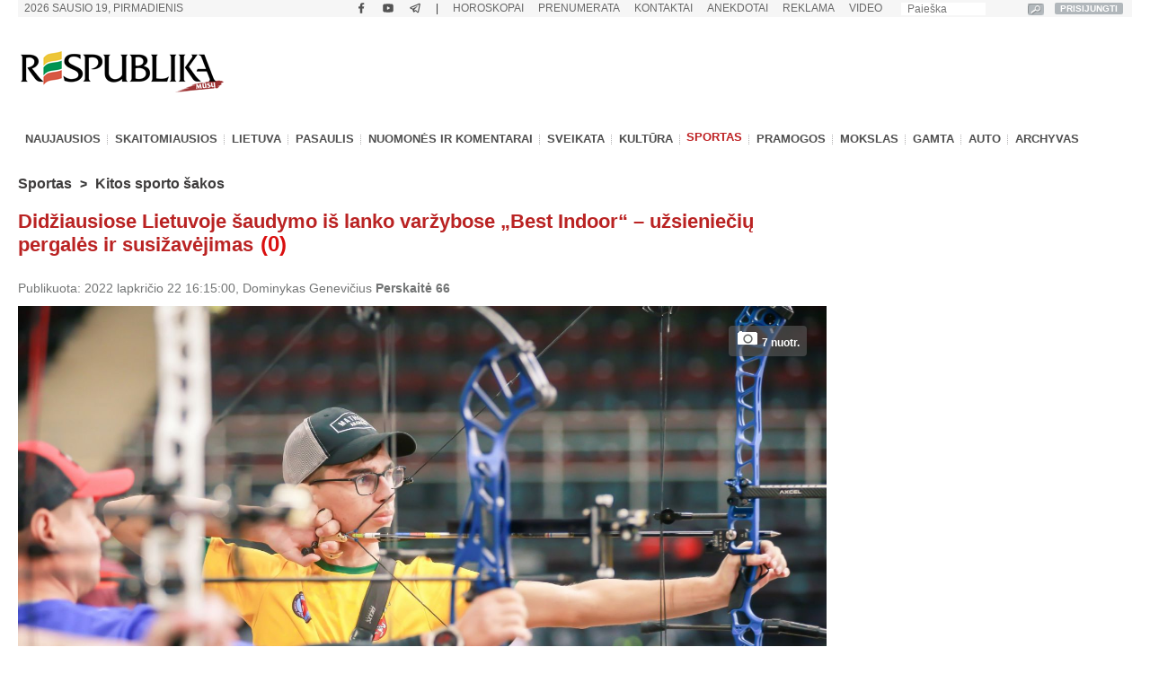

--- FILE ---
content_type: text/html; charset=UTF-8
request_url: https://www.respublika.lt/lt/naujienos/sportas/kitos_sporto_sakos/didziausiose-lietuvoje-saudymo-is-lanko-varzybose-best-indoor---uzsienieciu-pergales-ir-susizavejimas/
body_size: 43160
content:
<!DOCTYPE html>
<html lang="lt" prefix="og: http://ogp.me/ns#">
<head>
  <meta charset="utf-8" />
  <meta http-equiv="Content-Language" content="lt" />  
  <meta name="viewport" content="width=device-width, height=device-height, initial-scale=1, maximum-scale=1, user-scalable=no" />
  <meta name="MobileOptimized" content="320" />
  <meta name="HandheldFriendly" content="true" />
  <meta name="theme-color" content="#ffffff">
  <meta name="msapplication-navbutton-color" content="#ffffff">
  <meta name="apple-touch-fullscreen" content="yes" />
  <meta name="apple-mobile-web-app-capable" content="yes">
  <meta name="apple-mobile-web-app-title" content="Respublika">
  <meta name="apple-mobile-web-app-status-bar-style" content="default">
  <link rel="manifest" href="/manifest.json">
  <base href="/" />
  <link rel="shortcut icon" href="/favicon.ico">
  <link rel="apple-touch-icon" sizes="180x180" href="/favicon-apple-180x180.png">
  <link rel="icon" type="image/png" sizes="16x16" href="/favicon-16x16.png">
  <link rel="icon" type="image/png" sizes="32x32" href="/favicon-32x32.png">
  <link rel="icon" type="image/png" sizes="96x96" href="/favicon-96x96.png">
  <link rel="icon" type="image/png" sizes="192x192" href="/favicon-192x192.png">
  <meta name="google-site-verification" content="1phldfAGsHntZUVhDIMYvxEs9dHIlF23lghWURlzSOM" />
  <meta name="facebook-domain-verification" content="gdhol4jsm42jir89daukumguf4e9mi" />

  <!-- DBlock -->
  <script data-sdk="l/1.1.11" data-cfasync="false" nowprocket src="https://html-load.com/loader.min.js" charset="UTF-8"></script>
  <script nowprocket>(function(){function t(o,e){const r=n();return(t=function(t,n){return r[t-=343]})(o,e)}function n(){const t=["Fallback Failed","8IHyccf","type","width","1638879fZxFNQ","hostname","as_","split","host","title","39yEWlvj","length","https://error-report.com/report","getComputedStyle","onLine","Failed to load script: ","2532887ypOnkL","url","querySelector","data","src","&domain=","recovery","location","20JZplBM","1331694xUymPG","as_modal_loaded","loader_light","outerHTML","message","iframe","Script not found","addEventListener","charCodeAt","width: 100vw; height: 100vh; z-index: 2147483647; position: fixed; left: 0; top: 0;","text","style","href","querySelectorAll","3424505FPPPYR","2186052KDLnQm","height","&error=","POST","createElement","currentScript","write","reload","Cannot find currentScript","setAttribute","&url=","https://","connection","getBoundingClientRect","script","attributes","removeEventListener","8bGOcXx",'/loader.min.js"]',"_fa_","https://report.error-report.com/modal?eventId=","append","38723dzVmzx","searchParams","value","as_index","1029225vfzTuN","display","forEach","remove","contains",'script[src*="//',"appendChild","localStorage","link,style","documentElement","/loader.min.js","concat","toString","map","6XsUvwA","last_bfa_at","VGhlcmUgd2FzIGEgcHJvYmxlbSBsb2FkaW5nIHRoZSBwYWdlLiBQbGVhc2UgY2xpY2sgT0sgdG8gbGVhcm4gbW9yZS4=","textContent","error","close-error-report","now","setItem","btoa","https://report.error-report.com/modal?eventId=&error=Vml0YWwgQVBJIGJsb2NrZWQ%3D&domain=","none","rtt","loader-check","name","https://report.error-report.com/modal?eventId=&error=","6DmVyRR","from","check"];return(n=function(){return t})()}(function(){const o=t,e=n();for(;;)try{if(579828===parseInt(o(362))/1*(parseInt(o(395))/2)+-parseInt(o(366))/3*(-parseInt(o(399))/4)+-parseInt(o(437))/5*(parseInt(o(380))/6)+-parseInt(o(414))/7*(-parseInt(o(357))/8)+-parseInt(o(423))/9+-parseInt(o(422))/10*(parseInt(o(402))/11)+parseInt(o(438))/12*(parseInt(o(408))/13))break;e.push(e.shift())}catch(t){e.push(e.shift())}})(),(()=>{"use strict";const n=t,o=n=>{const o=t;let e=0;for(let t=0,r=n[o(409)];t<r;t++)e=(e<<5)-e+n[o(431)](t),e|=0;return e},e=class{static[n(397)](){const t=n;var e,r;let c=arguments[t(409)]>0&&void 0!==arguments[0]?arguments[0]:t(420),a=!(arguments[t(409)]>1&&void 0!==arguments[1])||arguments[1];const i=Date[t(386)](),s=i-i%864e5,d=s-864e5,l=s+864e5,u=t(404)+o(c+"_"+s),w=t(404)+o(c+"_"+d),m=t(404)+o(c+"_"+l);return u!==w&&u!==m&&w!==m&&!(null!==(e=null!==(r=window[u])&&void 0!==r?r:window[w])&&void 0!==e?e:window[m])&&(a&&(window[u]=!0,window[w]=!0,window[m]=!0),!0)}};function r(o,e){const r=n;try{window[r(373)][r(387)](window[r(421)][r(406)]+r(359)+btoa(r(381)),Date[r(386)]()[r(378)]())}catch(t){}try{!async function(n,o){const e=r;try{if(await async function(){const n=t;try{if(await async function(){const n=t;if(!navigator[n(412)])return!0;try{await fetch(location[n(435)])}catch(t){return!0}return!1}())return!0;try{if(navigator[n(352)][n(391)]>1e3)return!0}catch(t){}return!1}catch(t){return!1}}())return;const r=await async function(n){const o=t;try{const t=new URL(o(410));t[o(363)][o(361)](o(400),o(425)),t[o(363)][o(361)](o(407),""),t[o(363)][o(361)](o(427),n),t[o(363)][o(361)](o(415),location[o(435)]);const e=await fetch(t[o(435)],{method:o(343)});return await e[o(433)]()}catch(t){return o(384)}}(n);document[e(436)](e(374))[e(368)]((t=>{const n=e;t[n(369)](),t[n(383)]=""}));let a=!1;window[e(430)](e(427),(t=>{const n=e;n(424)===t[n(417)]&&(a=!0)}));const i=document[e(344)](e(428));i[e(418)]=e(360)[e(377)](r,e(440))[e(377)](btoa(n),e(419))[e(377)](o,e(350))[e(377)](btoa(location[e(435)])),i[e(349)](e(434),e(432)),document[e(375)][e(372)](i);const s=t=>{const n=e;n(385)===t[n(417)]&&(i[n(369)](),window[n(356)](n(427),s))};window[e(430)](e(427),s);const d=()=>{const t=e,n=i[t(353)]();return t(390)!==window[t(411)](i)[t(367)]&&0!==n[t(401)]&&0!==n[t(439)]};let l=!1;const u=setInterval((()=>{if(!document[e(370)](i))return clearInterval(u);d()||l||(clearInterval(u),l=!0,c(n,o))}),1e3);setTimeout((()=>{a||l||(l=!0,c(n,o))}),3e3)}catch(t){c(n,o)}}(o,e)}catch(t){c(o,e)}}function c(t,o){const e=n;try{const n=atob(e(382));!1!==confirm(n)?location[e(435)]=e(394)[e(377)](btoa(t),e(419))[e(377)](o,e(350))[e(377)](btoa(location[e(435)])):location[e(347)]()}catch(t){location[e(435)]=e(389)[e(377)](o)}}(()=>{const t=n,o=n=>t(413)[t(377)](n);let c="";try{var a,i;null===(a=document[t(345)])||void 0===a||a[t(369)]();const n=null!==(i=function(){const n=t,o=n(365)+window[n(388)](window[n(421)][n(403)]);return window[o]}())&&void 0!==i?i:0;if(!e[t(397)](t(392),!1))return;const s="html-load.com,fb.html-load.com,content-loader.com,fb.content-loader.com"[t(405)](",");c=s[0];const d=document[t(416)](t(371)[t(377)](s[n],t(358)));if(!d)throw new Error(t(429));const l=Array[t(396)](d[t(355)])[t(379)]((n=>({name:n[t(393)],value:n[t(364)]})));if(n+1<s[t(409)])return function(n,o){const e=t,r=e(365)+window[e(388)](window[e(421)][e(403)]);window[r]=o}(0,n+1),void function(n,o){const e=t;var r;const c=document[e(344)](e(354));o[e(368)]((t=>{const n=e;let{name:o,value:r}=t;return c[n(349)](o,r)})),c[e(349)](e(418),e(351)[e(377)](n,e(376))),document[e(346)](c[e(426)]);const a=null===(r=document[e(345)])||void 0===r?void 0:r[e(426)];if(!a)throw new Error(e(348));document[e(346)](a)}(s[n+1],l);r(o(t(398)),c)}catch(n){try{n=n[t(378)]()}catch(t){}r(o(n),c)}})()})();})();</script>

  <!-- Google tag (gtag.js) -->
  <script async src="https://www.googletagmanager.com/gtag/js?id=G-Z992EECCED"></script>
  <script>
  window.dataLayer = window.dataLayer || [];
  function gtag(){dataLayer.push(arguments);}
  gtag('js', new Date());
  gtag('config', 'G-Z992EECCED');
  </script>

    <!-- Webpushr LT -->
  <script>
  document.addEventListener('DOMContentLoaded', function () {
  (function(w,d, s, id) {if(typeof(w.webpushr)!=='undefined') return;w.webpushr=w.webpushr||function(){(w.webpushr.q=w.webpushr.q||[]).push(arguments)};var js, fjs = d.getElementsByTagName(s)[0];js = d.createElement(s); js.id = id;js.async=1;js.src = "https://cdn.webpushr.com/app.min.js";
  fjs.parentNode.appendChild(js);}(window,document, 'script', 'webpushr-jssdk'));
  webpushr('setup',{'key':'BEs-fAkIEN9VvX4Z8VxsROuSJlP6KBQ98h5BlCRq1ZJSsl08jGggT56e8Dw5FBfLlqoy-zBzy7yM729NwwrCWWU' });
  });
  </script>
  <!-- /Webpushr -->  
  <!-- Metadata -->
    <meta name="robots" content="index, noarchive, max-image-preview:large" />
    <title>Didžiausiose Lietuvoje šaudymo iš lanko varžybose „Best Indoor“ – užsieniečių pergalės ir susižavėjimas - Respublika.lt - Naujienų ir žinių portalas</title>
  <meta name="description" content="Savaitgalį Alytaus arenoje praūžė didžiausios Lietuvoje šaudymo iš lanko varžybos &quot;Best Indoor&quot;. Beveik 150 sp">
  <meta name="keywords" content="šaudymas, lankas, varžybos, lietuva" />
    <link rel="canonical" href="https://www.respublika.lt/lt/naujienos/sportas/kitos_sporto_sakos/didziausiose-lietuvoje-saudymo-is-lanko-varzybose-best-indoor---uzsienieciu-pergales-ir-susizavejimas/" />
  <link rel="amphtml" href="https://www.respublika.lt/lt/naujienos/sportas/kitos_sporto_sakos/didziausiose-lietuvoje-saudymo-is-lanko-varzybose-best-indoor---uzsienieciu-pergales-ir-susizavejimas/?amp.1">
    <!-- <meta property="fb:app_id" content="567121190769958" /> -->
  <meta property="og:site_name" content="Respublika" />
  <meta property="og:type" content="article" />
  <meta property="og:url" content="https://www.respublika.lt/lt/naujienos/sportas/kitos_sporto_sakos/didziausiose-lietuvoje-saudymo-is-lanko-varzybose-best-indoor---uzsienieciu-pergales-ir-susizavejimas/" />
  <meta property="og:title" content="Didžiausiose Lietuvoje šaudymo iš lanko varžybose „Best Indoor“ – užsieniečių pergalės ir susižavėjimas" />
  <meta property="og:description" content="Savaitgalį Alytaus arenoje praūžė didžiausios Lietuvoje šaudymo iš lanko varžybos &quot;Best Indoor&quot;. Beveik 150 sp" />
      
  <meta property="og:image" content="https://www.respublika.lt/uploads/img/catalog/1/photo_for_opengraph_1_53323205.jpg" />
  <meta property="og:image:type" content="image/jpeg" />
  <meta property="og:image:width" content="1200" />
  <meta property="og:image:height" content="630" />
    <meta property="og:updated_time" content="2022-11-22T16:15:00+0200" />
  <meta property="article:tag" content="šaudymas" />
<meta property="article:tag" content="lankas" />
<meta property="article:tag" content="varžybos" />
<meta property="article:tag" content="lietuva" />
  <meta property="article:published_time" content="2022-11-22T16:15:00+0200" />
  <meta property="article:modified_time" content="2022-11-22T16:15:00+0200" />
  <meta name="twitter:card" content="summary_large_image" />
  <meta name="twitter:description" content="Savaitgalį Alytaus arenoje praūžė didžiausios Lietuvoje šaudymo iš lanko varžybos &quot;Best Indoor&quot;. Beveik 150 sp" />
  <meta name="twitter:title" content="Didžiausiose Lietuvoje šaudymo iš lanko varžybose „Best Indoor“ – užsieniečių pergalės ir susižavėjimas" />
  <meta name="twitter:image" content="https://www.respublika.lt/uploads/img/catalog/1/photo_for_homepage_1_89448119.jpg" />

<script type="application/ld+json">{
"@context": "https://schema.org",
"@graph": [
{
"@type": "NewsArticle",
"headline": "Did\u017eiausiose Lietuvoje \u0161audymo i\u0161 lanko var\u017eybose \u201eBest Indoor\u201c \u2013 u\u017esienie\u010di\u0173 pergal\u0117s ir susi\u017eav\u0117jimas",
"name": "Did\u017eiausiose Lietuvoje \u0161audymo i\u0161 lanko var\u017eybose \u201eBest Indoor\u201c \u2013 u\u017esienie\u010di\u0173 pergal\u0117s ir susi\u017eav\u0117jimas",
"about": ["\u0161audymas","lankas","var\u017eybos","lietuva"],
"description": "Savaitgal\u012f Alytaus arenoje pra\u016b\u017e\u0117 did\u017eiausios Lietuvoje \u0161audymo i\u0161 lanko var\u017eybos &quot;Best Indoor&quot;. Beveik 150 sp",
"image": {
"@type": "ImageObject",
"representativeOfPage": "True",
"url": "https://www.respublika.lt/uploads/img/catalog/1/photo_for_opengraph_1_53323205.jpg",
"height": "630"
},
"datePublished": "2022-11-22T16:15:00+0200",
"dateModified": "2022-11-22T16:15:00+0200",
"isAccessibleForFree": "True",
"author": {
"@type": "NewsMediaOrganization",
"name": "Respublika",
"url": "https://www.respublika.lt",
"sameAs": [
"https://www.facebook.com/respublika.lt"
],
"logo": {
"@type": "ImageObject",
"representativeOfPage": "False",
"url": "https://www.respublika.lt/images/re_logo_metadata.png",
"width": "746",
"height": "233"
}
},
"publisher": {
"@type": "NewsMediaOrganization",
"@id": "https://www.respublika.lt",
"name": "Respublika",
"url": "https://www.respublika.lt",
"sameAs": [
"https://www.facebook.com/respublika.lt"
],
"logo": {
"@type": "ImageObject",
"representativeOfPage": "False",
"url": "https://www.respublika.lt/images/re_logo_metadata.png",
"width": "746",
"height": "233"
}
},
"mainEntityOfPage": "https://www.respublika.lt/lt/naujienos/sportas/kitos_sporto_sakos/didziausiose-lietuvoje-saudymo-is-lanko-varzybose-best-indoor---uzsienieciu-pergales-ir-susizavejimas/"
}
]
}</script>

  <!-- /Metadata -->



  <!-- CMP -->
  <script src="/scripts/cmp.js??253" async></script>

  <!-- Quantcast -->
  <!-- <script src="/scripts/quantcast.js?253" async></script> -->

  <!-- Google Ads -->
  <script async="async" src="https://www.googletagservices.com/tag/js/gpt.js"></script>
  <script>
  window.googletag = window.googletag || {cmd: []};
  googletag.cmd.push(function () {
    //if(window.innerWidth >= 1024) {
    //}
    //else {
    //	googletag.defineSlot('/147246189,21919902643/respublika.lt_320x100_sticky_bottom', [[320, 100], [320, 50]],'respublika_lt_320x100_sticky_bottom').addService(googletag.pubads());
    //}
    googletag.pubads().disableInitialLoad();
    googletag.pubads().enableSingleRequest();
    googletag.pubads().collapseEmptyDivs();
	googletag.pubads().setTargeting('category', 'sports').setTargeting('audience_interest', 'sports').setTargeting('demographic', 'gender_male');
    googletag.enableServices();
  });
  </script>

  <!-- Setupad -->
  <script src="https://stpd.cloud/saas/6075" async></script>
  <script src="https://stpd.cloud/assets/libraries/inview.min.js?253"></script>
  <script>
  if (window.innerWidth >= 320 && window.innerWidth < 1024){
    window.googletag = window.googletag || {cmd: []}; googletag.cmd.push(function () {
	googletag.pubads().addEventListener("slotOnload", (event) => {
    	    const slot = event.slot;
            if(slot.getAdUnitPath() === '/147246189,21919902643/respublika.lt_interstitial') {
              document.getElementById(slot.getSlotElementId()).getElementsByTagName('iframe')[0].style.maxWidth = '100vw';
            }
        });
    });
    window.googletag = window.googletag || {cmd: []};
    googletag.cmd.push(function() {
	var interstitialSlot = googletag.defineOutOfPageSlot('/147246189,21919902643/respublika.lt_interstitial', googletag.enums.OutOfPageFormat.INTERSTITIAL);
        if (interstitialSlot) interstitialSlot.addService(googletag.pubads());
    	    googletag.pubads().enableSingleRequest();
		    googletag.pubads().setTargeting('category', 'sports').setTargeting('audience_interest', 'sports').setTargeting('demographic', 'gender_male');
	    	googletag.enableServices();
            googletag.display(interstitialSlot);
        });
    }
  </script>
  <!-- End Google Ads -->

    
  <!-- Mediaelement -->
  <link rel="stylesheet" type="text/css" href="/libraries/mediaelement/mediaelementplayer.css?253" />
  <link rel="stylesheet" type="text/css" href="/libraries/mediaelement/plugins/quality/fix/quality.min.css?253" />
  <!-- End of Mediaelement -->

  <!-- $pages.itemicon.catalog1 -->
  <link rel="stylesheet" type="text/css" href="/styles/swiper.css?253" />
  <link rel="stylesheet" type="text/css" href="/styles/swiper_custom.css?253" />
  <link rel="stylesheet" type="text/css" href="/styles/style_mobilemenu.css?253" />
  <link rel="stylesheet" type="text/css" href="/styles/style.css?253" />
  <link rel="stylesheet" type="text/css" href="/styles/custom.css?253" />
  <link rel="stylesheet" type="text/css" href="/styles/video-js.css?253" />
  <link rel="stylesheet" type="text/css" href="/styles/style_mobile.css?253" />
    <script>
  
  //if (window.innerWidth > 1080) {
    var head = document.getElementsByTagName('head')[0];
    var s = document.createElement("script");
    s.type = "text/javascript";
    s.src = "/scripts/popup.js?253";
    head.appendChild(s);
   //}
  
  </script>
  <script type="text/javascript" src="/scripts/jquery-1.11.0.min.js?253"></script>
  <script>
  
  if (window.innerWidth > 1080) {
    var head = document.getElementsByTagName('head')[0];
    var s = document.createElement("script");
    s.type = "text/javascript";
    s.src = "/scripts/jquery-ui-1.10.4.custom.min.js?253";
    head.appendChild(s);
   }
  
  </script>
  
  <!-- <script type="text/javascript" src="/scripts/vertiscroll.min.js?253"></script> -->
  
  <script type="text/javascript" src="/scripts/functions.js?253"></script>
  <script>
  
  if (window.innerWidth > 1080) {
    var head = document.getElementsByTagName('head')[0];
    var s = document.createElement("script");
    s.type = "text/javascript";
    s.src = "/scripts/swfobject.js?253";
    head.appendChild(s);
   }
  
  </script>
  
  
  <script>
  
  if (window.innerWidth > 1080) {
    var head = document.getElementsByTagName('head')[0];
    var s = document.createElement("script");
    s.type = "text/javascript";
    s.src = "/scripts/jquery.sticky-kit.min.js?253";
    head.appendChild(s);
   }
  
  </script>

  <!-- <script src="/scripts/jquery.sticky-kit.min.js?253"></script> -->
  <script src="/scripts/jquery.lazy.min.js?253"></script>
  <!-- <script src="/scripts/jquery.lazy.iframe.js?253"></script> -->
  <script src="/scripts/jquery.lazy.ajax.js?253"></script>
  <script type="text/javascript">
  var $jQuery_1_10_1 = jQuery.noConflict(false);
  </script>
  
  <script src="/scripts/swiper.min.js?253"></script>
  
          
  <script defer src="/scripts/device-uuid.js?253" type="text/javascript"></script>
  <script src="https://cdn.browsiprod.com/bootstrap/bootstrap.js" id="browsi-tag" data-pubKey="setupad" data-siteKey="respublika" async></script>

  <!-- Ad blockers -->
  <!-- <script src="https://btloader.com/tag?o=5646025299591168&domain=respublika.lt&upapi=true" async></script> -->
  
  <!-- <script id="optimera-ops" src="https://d15kdpgjg3unno.cloudfront.net/oPS.js?cid=65" data-cid="65"></script> -->  

  <!-- onnetwork -->
  <script type="text/javascript" src="https://video.onnetwork.tv/embed.php?sid=MW9vLFN4ZSww&o=1" async></script>
  <script type="text/javascript" src="https://video.onnetwork.tv/widget/widget_scrolllist.php?widget=640&cId=onnetwork_container" async></script>

  <!-- viads -->
  <script type="text/javascript" src="https://player.viads.com/tag/load-112051.js" async charset="UTF-8"></script>

  <!-- K-WORDS -->
  <script data-kwords-site-id="538a5e11-a845-44cc-8f52-ee9a924e4336" src="https://sdk.k-words.io/script.js"></script>
  
</head>
<body>

<!-- mobile menu -->
<div id="menu_mobile" class="menu_mobile" data-nosnippet>
<div class="menu_mobile_button_logo_container">
    <div class="menu_mobile_button_container"><img width="21" height="17" onclick="menu_mobile_open()" class="menu_mobile_button" src="images/menu_mobile_2.png" alt="MENIU" /></div>
    <div style="float: left; width: 55%;"><a href="//www.respublika.lt"><img style="overflow: hidden;" width="132" height="24" class="menu_mobile_logo" src="images/logo_mobile.gif" alt="RESPUBLIKA" /></a></div>
</div>
<div class="menu_mobile_icon_container">
    <div style="float:right;" width="115.25" height="52">
    <!-- <a href="https://prenumerata.respublika.lt/view/login?redirect=portal" style="margin-right: 10px;"><img id="mobile_horo_button" height="49" width="49" style="width: auto; height: 35px; padding: 7px;" src="images/newsuser.jpg" alt="" /></a> -->
    <a href="/lt/naujienos/pramogos/horoskopai" style="margin-right: 10px;"><img id="mobile_horo_button" height="49" width="49" style="width: auto; height: 35px; padding: 7px;" src="images/horoskopas_s10.jpg" alt="Horo" /></a>
    
    <a href="/lt/vienu_sakiniu" style="margin-right: 10px;"><img width="42.91" height="49" style="width: auto; height: 35px; padding: 7px;" src="images/vienu.gif" alt="1Sakiniu" /></a>
    </div>
</div>
<div id="menu_mobile_nav" class="menu_mobile_overlay">
     <div style="float:left;"><span class="menu_mobile_close" onclick="menu_mobile_close()">&times;</span></div>
     <div style="float:right;"><a href="/lt/paieska" style="padding: 4px 10px 4px 10px;"><img src="images/paieska.png" width="36" height="36" style="width: 36px;" alt="" /></a></div>
     <!-- <div style="float:right; width: 100%; padding-bottom: 5%;"><div><div style="text-align: center;"><a href="//www.respublika.lt" style="display:inline; padding:5%; font-size: 200%;">LT</a> | <a href="//ru.respublika.lt" style="display:inline; padding: 5%; font-size: 200%; color:#676767;">RU <span style="text-transform: lowercase;color:red; padding-left: 2px;">naujiena!</span></a></div></div></div> -->
         <div class="menu_mobile_overlay_content" style="float: left;">
        <!-- <ul style="list-style: none;"> -->
	<div id="mobile_menu_login_button">
            <ul style="list-style: none; padding-inline-start: 0px;"> 
            <li>
        	<a href="https://prenumerata.respublika.lt/view/login?redirect=portal" style="font-weight: bold;">PRISIJUNGTI</a>
            </li>
            </ul>
         </div>
         <div id="mobile_menu_profile_button" style="display: none;">
            <ul style="list-style: none; padding-inline-start: 0px;"> 
            <li>
        	<a href="https://prenumerata.respublika.lt/view/myorders" target="_blank" style="font-weight: bold;">MANO PASKYRA</a>
            </li>
            </ul>
         </div>
         <div id="mobile_menu_logout_button" style="display: none;">
            <ul style="list-style: none; padding-inline-start: 0px;"> 
            <li>
        	<a href="https://prenumerata.respublika.lt/?logout=1&redirect=portal" style="color: red; font-weight: bold;">ATSIJUNGTI</a>
            </li>
            </ul>
         </div>

	<div style="border-bottom:3px solid #dfdfdf; margin: 4% 0 4% 0;"></div>
	
         <div>
            <ul style="list-style: none; padding-inline-start: 0px;"> 
            <li>
        	<!-- <a href="https://prenumerata.respublika.lt/view/item?id=27" style="color: red; font-weight: bold;">PORTALO PRENUMERATA</a> -->
            </li>
            </ul>
         </div>

         <div>
            <ul style="list-style: none; padding-inline-start: 0px;"> 
            <li>
        	<a href="/lt/prenumerata/" style="font-weight: bold;">LAIKRAŠČIŲ PRENUMERATA</a>
            </li>
            </ul>
         </div>

	<div style="border-bottom:3px solid #dfdfdf; margin: 4% 0 4% 0;"></div>

         <div>
            <ul style="list-style: none; padding-inline-start: 0px;"> 
            <li>
        	<a class="menu_mobile_link" href="/lt/naujienos/pramogos/horoskopai">HOROSKOPAI</a>
            </li>
            </ul>
         </div>
         <div style="border-bottom:3px solid #dfdfdf; margin: 4% 0 4% 0;"></div>         


         <div>
            <ul style="list-style: none; padding-inline-start: 0px;"> 
            <li>
        	<a class="menu_mobile_link" href="/">PAGRINDINIS</a>
            </li>
            </ul>
         </div>
         <div style="border-bottom:3px solid #dfdfdf; margin: 4% 0 4% 0;"></div>         
         
         
         <div>
            <ul style="list-style: none; padding-inline-start: 0px;"> 
            <li>
        	<a class="menu_mobile_link" href="/lt/naujienos">NAUJAUSIOS</a>
            </li>
            </ul>
         </div>
         <div>
            <ul style="list-style: none; padding-inline-start: 0px;"> 
            <li>
        	<a class="menu_mobile_link" href="/lt/naujienos/skaitomiausios">SKAITOMIAUSIOS</a>
            </li>
            </ul>
         </div>
                 <div>
            <ul style="list-style: none; padding-inline-start: 0px;"> 
            <li>
        	<a class="menu_mobile_link" href="/lt/naujienos/rekomenduojamos">REKOMENDUOJAMOS</a>
            </li>
            </ul>
         </div>
                 <div style="border-bottom:3px solid #dfdfdf; margin: 4% 0 4% 0;"></div>
                                                             
          <div id="menu_2_1_inactive_mobile"   data-nosnippet>
            <ul style="list-style: none; padding-inline-start: 0px;"> 
            <li>
        	<a href="/lt/naujienos/lietuva/">LIETUVA</a>
            </li>
            </ul>
          </div>
                                   
          <div id="menu_2_13_inactive_mobile"   data-nosnippet>
            <ul style="list-style: none; padding-inline-start: 0px;"> 
            <li>
        	<a href="/lt/naujienos/pasaulis/">PASAULIS</a>
            </li>
            </ul>
          </div>
                                   
          <div id="menu_2_74458_inactive_mobile"   data-nosnippet>
            <ul style="list-style: none; padding-inline-start: 0px;"> 
            <li>
        	<a href="/lt/naujienos/nuomones_ir_komentarai/">NUOMONĖS IR KOMENTARAI</a>
            </li>
            </ul>
          </div>
                                   
          <div id="menu_2_86441303_inactive_mobile"   data-nosnippet>
            <ul style="list-style: none; padding-inline-start: 0px;"> 
            <li>
        	<a href="/lt/naujienos/sveikata/">SVEIKATA</a>
            </li>
            </ul>
          </div>
                                   
          <div id="menu_2_7298_inactive_mobile"   data-nosnippet>
            <ul style="list-style: none; padding-inline-start: 0px;"> 
            <li>
        	<a href="/lt/naujienos/kultura/">KULTŪRA</a>
            </li>
            </ul>
          </div>
                                   
          <div id="menu_2_17_inactive_mobile"  style="display: none;" data-nosnippet>
            <ul style="list-style: none; padding-inline-start: 0px;"> 
            <li>
        	<a href="/lt/naujienos/sportas/">SPORTAS</a>
            </li>
            </ul>
          </div>
                                   
          <div id="menu_2_21_inactive_mobile"   data-nosnippet>
            <ul style="list-style: none; padding-inline-start: 0px;"> 
            <li>
        	<a href="/lt/naujienos/pramogos/">PRAMOGOS</a>
            </li>
            </ul>
          </div>
                                   
          <div id="menu_2_161530_inactive_mobile"   data-nosnippet>
            <ul style="list-style: none; padding-inline-start: 0px;"> 
            <li>
        	<a href="/lt/naujienos/mokslas/">MOKSLAS</a>
            </li>
            </ul>
          </div>
                                   
          <div id="menu_2_87228272_inactive_mobile"   data-nosnippet>
            <ul style="list-style: none; padding-inline-start: 0px;"> 
            <li>
        	<a href="/lt/naujienos/gamta/">GAMTA</a>
            </li>
            </ul>
          </div>
                                   
          <div id="menu_2_86441301_inactive_mobile"   data-nosnippet>
            <ul style="list-style: none; padding-inline-start: 0px;"> 
            <li>
        	<a href="/lt/naujienos/auto/">AUTO</a>
            </li>
            </ul>
          </div>
                                          
        <div style="border-bottom:3px solid #dfdfdf; margin: 4% 0 4% 0;"></div>
        <div>
            <ul style="list-style: none; padding-inline-start: 0px;"> 
            <li>
        	<a href="/lt/anekdotai/">ANEKDOTAI</a>
            </li>
            </ul>
         </div>
         
         <div>
            <ul style="list-style: none; padding-inline-start: 0px;"> 
            <li>
        	<!-- <a href="/lt/horoscopes/">HOROSKOPAI</a> -->
        	<a href="/lt/naujienos/pramogos/horoskopai/">HOROSKOPAI</a>
            </li>
            </ul>
         </div>
         
         <div>
            <ul style="list-style: none; padding-inline-start: 0px;"> 
            <li>
        	<!-- <a href="/lt/horoscopes/">HOROSKOPAI</a> -->
        	<a href="/lt/naujienos/pramogos/receptai/">RECEPTAI</a>
            </li>
            </ul>
         </div>

	<div style="border-bottom:3px solid #dfdfdf; margin: 4% 0 4% 0;"></div>
         <div>
            <ul style="list-style: none; padding-inline-start: 0px;"> 
            <li>
        	<a href="/lt/video/respublikalt_video/">VIDEO</a>
            </li>
            </ul>
         </div>
        
	<div style="border-bottom:3px solid #dfdfdf; margin: 4% 0 4% 0;"></div>


        <div>
            <ul style="list-style: none; padding-inline-start: 0px;"> 
            <li>
        	<a href="/lt/paieska/?key=&amp;local=true">ARCHYVAS</a>
            </li>
            </ul>
         </div>
         
	<div style="border-bottom:3px solid #dfdfdf; margin: 4% 0 4% 0;"></div>
         
         <div>
            <ul style="list-style: none; padding-inline-start: 0px;"> 
            <li>
        	<a href="/lt/reklama/">REKLAMA</a>
            </li>
            </ul>
         </div>
	 <div>
            <ul style="list-style: none; padding-inline-start: 0px;"> 
            <li>
        	<a href="/lt/kontaktai/">KONTAKTAI</a>
            </li>
            </ul>
         </div>
         
        <!-- </ul> -->
       </div>
   </div>
</div>
<!-- /mobile menu -->
  <div class="main_top_banner_mobile_container" style="margin-top: 12% !important;" data-nosnippet>
    <!-- respublika.lt_320x100_mobile_top -->
    <!-- <div id="respublika.lt_320x100_mobile_top" class="lazy-banner-mobile" data-loader="ajax" data-src="ajax.php?bannergpt=40"></div> -->
  </div>
  <div id="main_block">
<!--        <div id="cookies_bar" class="menu_block" style="background:#f0f0f0;height:43px; display:none;"> -->
<!--            <div style="width: 100%; margin: auto;"> -->
<!--                <div style="float:left; width:89%"> -->
<!--                    <p style="padding-left:30px; margin-top:5px; margin-bottom:8px; color:grey;">Informuojame, kad šioje svetainėje naudojami slapukai (angl. cookies). Sutikdami, paspauskite mygtuką SUTINKU naršykite toliau. Savo duotą sutikimą bet kada galėsite atšaukti pakeisdami savo interneto naršyklės nustatymus ir ištrindami įrašytus slapukus. <a href="/lt/asmens-duomenu-tvarkymo-politika/" style="color:#B73537"><b>Asmens duomenų tvarkymo politika</b></a>.</p> -->
<!--                </div> -->
<!--	        <div style="float:right; width:10%;"> -->
<!--                    <a class="cookies_button" onclick="acceptCookies();">SUTINKU</a> -->
<!--                </div> -->
<!--            </div> -->
<!--        </div> -->
<!--        <script type="text/javascript"> -->
	
<!--	    jQuery(document).ready(function(){ -->
<!--		if (!getCookie('cookies_accepted')){ -->
<!--		    document.getElementById("cookies_bar").style.display = ""; -->
<!--		} -->
<!--            }); -->
	
<!--	</script> -->
      <div class="menu_block" style="background:#f6f6f6;height:19px;" data-nosnippet>
      <div id="date_block">
          <form name="searchas" style="margin: 0pt; padding: 0pt;" action="/lt/paieska/">
            <table cellspacing="0" cellpadding="0">
              <tbody><tr>
                <td width="140"><input type="text" placeholder="Paieška" class="search_block" value="" name="key"/><input type="hidden" name="google" value="true"></td>
                <td width="25" style="height: 20px !important;"><input type="image" src="images/search_btn.gif" style="border: 0px; padding: 0px; margin: 3px; width: auto; height:13px;" alt="paieška" /></td>
		<td width="25"><a id="desktop_menu_login_button" href="https://prenumerata.respublika.lt/view/login?redirect=portal">PRISIJUNGTI</a><a id="desktop_menu_logout_button" href="https://prenumerata.respublika.lt/?logout=1&redirect=portal">ATSIJUNGTI</a></td>
              </tr>
            </tbody></table>
          </form>
        </div>
        <ul id="top_menu_1" style="padding: 0px 15px 0px 6px;">
        <li id="desktop_menu_profile_button"><a href="https://prenumerata.respublika.lt/view/myorders" target="_blank"><b>MANO PASKYRA</b></a></li>
        <li id="desktop_menu_profile_button_separator">|</li>
        <li><a href="https://www.facebook.com/respublika.lt" title="Facebook" target="_blank" class="menu_1"><img class="menu_1_social_svg" src="/images/facebook.svg" alt="Facebook" width="14" height="14" /></a></li>
                <li><a href="https://www.youtube.com/channel/UC0kOT3ekMCtthR8NImf-8pQ" title="Youtube" target="_blank" class="menu_1"><img class="menu_1_social_svg" src="/images/youtube.svg" alt="Youtube" width="14" height="14" /></a></li>
        <li><a href="https://t.me/respublikalt" title="Telegram" target="_blank" class="menu_1"><img class="menu_1_social_svg" src="/images/telegram.svg" alt="Telegram" width="14" height="14" /></a></li>
                <li>|</li>
        <!-- <li><a href="//www.respublika.lt" class="menu_1">LT</a></li> -->
        <!-- <li>|</li> -->
        <!-- <li><a href="//ru.respublika.lt" class="menu_1" style="font-weight: bold;">RU <span style="text-transform: lowercase;color: #e30444;">naujiena!</span></a></li> -->
        <!-- <li>|</li> -->
        <!-- <li><a href="/lt/horoscopes/" class="menu_1">Horoskopai</a></li> -->
        <li><a href="/lt/naujienos/pramogos/horoskopai" class="menu_1">Horoskopai</a></li>
                              <li><a href="/lt/prenumerata/" class="menu_1" >Prenumerata</a></li> 
                                        <li><a href="/lt/kontaktai/" class="menu_1" >Kontaktai</a></li> 
                                        <li><a href="/lt/anekdotai/" class="menu_1" >Anekdotai</a></li> 
                                        <li><a href="/lt/reklama/" class="menu_1" >Reklama</a></li> 
                                        <li><a href="/lt/video/" class="menu_1" >Video</a></li> 
                    
        </ul>
	<div style="padding:2px; text-transform:uppercase; font-size:12px; color:#676767; margin-left:5px;">2026 sausio 19, pirmadienis</div>
      </div>
    <div id="header_block" style="position:relative;z-index:2" data-nosnippet>
      <div class="logo_block" style="display: table;"><div style="display: table-cell; vertical-align: middle;"><a href="//www.respublika.lt" title="respublika.lt"><img src="images/logo3a.png" alt="respublika.lt" style="border:0; width:230px;" width="230" height="74" /></a></div>
</div>

      <!-- respublika.lt_728x90_top -->
      <div class="banner_top_block" style="position: relative; z-index: 2; " data-nosnippet>
      <div class="desktop_banner" style="padding: 0px !important;">
                  	        		<div id="respublika.lt_728x90_top"><script>
if (window.innerWidth >= 1024){
window.googletag = window.googletag || {cmd: []};
googletag.cmd.push(function() {
googletag.defineSlot('/147246189,21919902643/respublika.lt_728x90_top', [[728, 90], [750, 100]], 'respublika.lt_728x90_top').addService(googletag.pubads());
googletag.display('respublika.lt_728x90_top');
stpd.initializeAdUnit('respublika.lt_728x90_top')
});
}
</script>
</div>
                                   </div>
      </div>


          <input type="hidden" id="current_menu_3" value="0" />
            <ul id="top_menu_2" class="top_menu_2_first">
                
              <div id="menu_2_-2_active" style="display: none;" data-nosnippet>
            <li class="active_2">
              <ul>
                <li class="active_left_2"> </li>
                <li class="active_center_2">
                            	    <a href="/lt/naujienos/">Naujausios</a>
            	            	</li>
                <li class="active_right_2"> </li>
              </ul>
            </li>
          </div>
          <div id="menu_2_-2_inactive"   data-nosnippet>
            <li onmouseover="displayMenu3(-2);" >
                    	<a href="/lt/naujienos/">Naujausios</a>
                        </li>
          </div>
                    
              <div id="menu_2_36_active" style="display: none;" data-nosnippet>
            <li class="active_2">
              <ul>
                <li class="active_left_2"> </li>
                <li class="active_center_2">
                            	    <a href="lt/naujienos/skaitomiausios/,skaitomiausios.1">Skaitomiausios</a>
            	            	</li>
                <li class="active_right_2"> </li>
              </ul>
            </li>
          </div>
          <div id="menu_2_36_inactive"   data-nosnippet>
            <li onmouseover="displayMenu3(36);" >
                    	<a href="lt/naujienos/skaitomiausios/,skaitomiausios.1">Skaitomiausios</a>
                        </li>
          </div>
                    
              <div id="menu_2_1_active" style="display: none;" data-nosnippet>
            <li class="active_2">
              <ul>
                <li class="active_left_2"> </li>
                <li class="active_center_2">
                            	    <a href="/lt/naujienos/lietuva/">Lietuva</a>
            	            	</li>
                <li class="active_right_2"> </li>
              </ul>
            </li>
          </div>
          <div id="menu_2_1_inactive"   data-nosnippet>
            <li onmouseover="displayMenu3(1);" >
                    	<a href="/lt/naujienos/lietuva/">Lietuva</a>
                        </li>
          </div>
                    
              <div id="menu_2_13_active" style="display: none;" data-nosnippet>
            <li class="active_2">
              <ul>
                <li class="active_left_2"> </li>
                <li class="active_center_2">
                            	    <a href="/lt/naujienos/pasaulis/">Pasaulis</a>
            	            	</li>
                <li class="active_right_2"> </li>
              </ul>
            </li>
          </div>
          <div id="menu_2_13_inactive"   data-nosnippet>
            <li onmouseover="displayMenu3(13);" >
                    	<a href="/lt/naujienos/pasaulis/">Pasaulis</a>
                        </li>
          </div>
                    
              <div id="menu_2_74458_active" style="display: none;" data-nosnippet>
            <li class="active_2">
              <ul>
                <li class="active_left_2"> </li>
                <li class="active_center_2">
                            	    <a href="/lt/naujienos/nuomones_ir_komentarai/">Nuomonės ir komentarai</a>
            	            	</li>
                <li class="active_right_2"> </li>
              </ul>
            </li>
          </div>
          <div id="menu_2_74458_inactive"   data-nosnippet>
            <li onmouseover="displayMenu3(74458);" >
                    	<a href="/lt/naujienos/nuomones_ir_komentarai/">Nuomonės ir komentarai</a>
                        </li>
          </div>
                    
              <div id="menu_2_86441303_active" style="display: none;" data-nosnippet>
            <li class="active_2">
              <ul>
                <li class="active_left_2"> </li>
                <li class="active_center_2">
                            	    <a href="/lt/naujienos/sveikata/">Sveikata</a>
            	            	</li>
                <li class="active_right_2"> </li>
              </ul>
            </li>
          </div>
          <div id="menu_2_86441303_inactive"   data-nosnippet>
            <li onmouseover="displayMenu3(86441303);" >
                    	<a href="/lt/naujienos/sveikata/">Sveikata</a>
                        </li>
          </div>
                    
              <div id="menu_2_7298_active" style="display: none;" data-nosnippet>
            <li class="active_2">
              <ul>
                <li class="active_left_2"> </li>
                <li class="active_center_2">
                            	    <a href="/lt/naujienos/kultura/">Kultūra</a>
            	            	</li>
                <li class="active_right_2"> </li>
              </ul>
            </li>
          </div>
          <div id="menu_2_7298_inactive"   data-nosnippet>
            <li onmouseover="displayMenu3(7298);" >
                    	<a href="/lt/naujienos/kultura/">Kultūra</a>
                        </li>
          </div>
                    
              <div id="menu_2_17_active"  data-nosnippet>
            <li class="active_2">
              <ul>
                <li class="active_left_2"> </li>
                <li class="active_center_2">
                            	    <a href="/lt/naujienos/sportas/">Sportas</a>
            	            	</li>
                <li class="active_right_2"> </li>
              </ul>
            </li>
          </div>
          <div id="menu_2_17_inactive"  style="display: none;" data-nosnippet>
            <li onmouseover="displayMenu3(17);" >
                    	<a href="/lt/naujienos/sportas/">Sportas</a>
                        </li>
          </div>
                    
              <div id="menu_2_21_active" style="display: none;" data-nosnippet>
            <li class="active_2">
              <ul>
                <li class="active_left_2"> </li>
                <li class="active_center_2">
                            	    <a href="/lt/naujienos/pramogos/">Pramogos</a>
            	            	</li>
                <li class="active_right_2"> </li>
              </ul>
            </li>
          </div>
          <div id="menu_2_21_inactive"   data-nosnippet>
            <li onmouseover="displayMenu3(21);" >
                    	<a href="/lt/naujienos/pramogos/">Pramogos</a>
                        </li>
          </div>
                    
              <div id="menu_2_161530_active" style="display: none;" data-nosnippet>
            <li class="active_2">
              <ul>
                <li class="active_left_2"> </li>
                <li class="active_center_2">
                            	    <a href="/lt/naujienos/mokslas/">Mokslas</a>
            	            	</li>
                <li class="active_right_2"> </li>
              </ul>
            </li>
          </div>
          <div id="menu_2_161530_inactive"   data-nosnippet>
            <li onmouseover="displayMenu3(161530);" >
                    	<a href="/lt/naujienos/mokslas/">Mokslas</a>
                        </li>
          </div>
                    
              <div id="menu_2_87228272_active" style="display: none;" data-nosnippet>
            <li class="active_2">
              <ul>
                <li class="active_left_2"> </li>
                <li class="active_center_2">
                            	    <a href="/lt/naujienos/gamta/">Gamta</a>
            	            	</li>
                <li class="active_right_2"> </li>
              </ul>
            </li>
          </div>
          <div id="menu_2_87228272_inactive"   data-nosnippet>
            <li onmouseover="displayMenu3(87228272);" >
                    	<a href="/lt/naujienos/gamta/">Gamta</a>
                        </li>
          </div>
                    
              <div id="menu_2_86441301_active" style="display: none;" data-nosnippet>
            <li class="active_2">
              <ul>
                <li class="active_left_2"> </li>
                <li class="active_center_2">
                            	    <a href="/lt/naujienos/auto/">Auto</a>
            	            	</li>
                <li class="active_right_2"> </li>
              </ul>
            </li>
          </div>
          <div id="menu_2_86441301_inactive"   data-nosnippet>
            <li onmouseover="displayMenu3(86441301);" >
                    	<a href="/lt/naujienos/auto/">Auto</a>
                        </li>
          </div>
                    
              <div id="menu_2_-1_active" style="display: none;" data-nosnippet>
            <li class="active_2 last">
              <ul>
                <li class="active_left_2"> </li>
                <li class="active_center_2">
                            	    <a href="lt/naujienos/,archyvas.1">Archyvas</a>
            	            	</li>
                <li class="active_right_2"> </li>
              </ul>
            </li>
          </div>
          <div id="menu_2_-1_inactive"   data-nosnippet>
            <li class="last" onmouseover="displayMenu3(-1);" >
                    	<a href="lt/naujienos/,archyvas.1">Archyvas</a>
                        </li>
          </div>
                  </ul>
            
     
      
            
              <div id="menu_3_-2" style="display: none;">
            <div id="top_menu_2_expanded_block">
              <ul id="top_menu_2_expanded">
              </ul>
            </div>
        </div>
        
         
          <div id="menu_3_1" style="display: none;" data-nosnippet>
            <div id="top_menu_2_expanded_block">
              <ul id="top_menu_2_expanded">
                              <li><a style="font-size: 14px;" href="/lt/naujienos/lietuva/lietuvos_politika/">Lietuvos politika</a></li> 
                              <li><a style="font-size: 14px;" href="/lt/naujienos/lietuva/kitos-lietuvos-zinios/">Kitos Lietuvos žinios</a></li> 
                              <li><a style="font-size: 14px;" href="/lt/naujienos/lietuva/verslas/">Verslas</a></li> 
                              <li><a style="font-size: 14px;" href="/lt/naujienos/lietuva/nusikaltimai_ir_nelaimes/">Nusikaltimai ir nelaimės</a></li> 
                              <li><a style="font-size: 14px;" href="/lt/naujienos/lietuva/ziniasklaida/">Žiniasklaida</a></li> 
                              <li><a style="font-size: 14px;" href="/lt/naujienos/lietuva/snoro_nacionalizavimo_kronika/">"Snoro" nacionalizavimo kronika</a></li> 
                            </ul>
            </div>
          </div>
         
          <div id="menu_3_13" style="display: none;" data-nosnippet>
            <div id="top_menu_2_expanded_block">
              <ul id="top_menu_2_expanded">
                              <li><a style="font-size: 14px;" href="/lt/naujienos/pasaulis/pasaulio_politika/">Pasaulio politika</a></li> 
                              <li><a style="font-size: 14px;" href="/lt/naujienos/pasaulis/kitos_pasaulio_naujienos/">Kitos pasaulio naujienos</a></li> 
                              <li><a style="font-size: 14px;" href="/lt/naujienos/pasaulis/nusikaltimai_ir_nelaimes/">Nusikaltimai ir nelaimės</a></li> 
                            </ul>
            </div>
          </div>
         
          <div id="menu_3_74458" style="display: none;" data-nosnippet>
            <div id="top_menu_2_expanded_block">
              <ul id="top_menu_2_expanded">
                              <li><a style="font-size: 14px;" href="/lt/naujienos/nuomones_ir_komentarai/vakaro-ziniu-redakcijos-skiltis/">„Vakaro žinių" redakcijos skiltis</a></li> 
                              <li><a style="font-size: 14px;" href="/lt/naujienos/nuomones_ir_komentarai/isklausyk-respublika/">Išklausyk, Respublika</a></li> 
                              <li><a style="font-size: 14px;" href="/lt/naujienos/nuomones_ir_komentarai/skaitytoju_laiskai/">Skaitytojų laiškai</a></li> 
                            </ul>
            </div>
          </div>
         
          <div id="menu_3_86441303" style="display: none;" data-nosnippet>
            <div id="top_menu_2_expanded_block">
              <ul id="top_menu_2_expanded">
                              <li><a style="font-size: 14px;" href="/lt/naujienos/sveikata/sveikata/">Sveikata</a></li> 
                            </ul>
            </div>
          </div>
         
          <div id="menu_3_7298" style="display: none;" data-nosnippet>
            <div id="top_menu_2_expanded_block">
              <ul id="top_menu_2_expanded">
                              <li><a style="font-size: 14px;" href="/lt/naujienos/kultura/interviu/">Interviu</a></li> 
                              <li><a style="font-size: 14px;" href="/lt/naujienos/kultura/kulturos_naujienos/">Kultūros naujienos</a></li> 
                              <li><a style="font-size: 14px;" href="/lt/naujienos/kultura/portretai/">Portretai</a></li> 
                            </ul>
            </div>
          </div>
         
          <div id="menu_3_17" style="display: none;" data-nosnippet>
            <div id="top_menu_2_expanded_block">
              <ul id="top_menu_2_expanded">
                              <li><a style="font-size: 14px;" href="/lt/naujienos/sportas/krepsinis/">Krepšinis</a></li> 
                              <li><a style="font-size: 14px;" href="/lt/naujienos/sportas/futbolas/">Futbolas</a></li> 
                              <li class="sel"><a style="font-size: 14px;" href="/lt/naujienos/sportas/kitos_sporto_sakos/">Kitos sporto šakos</a></li> 
                              <li><a style="font-size: 14px;" href="/lt/naujienos/sportas/olimpines-zaidynes-2024/">Olimpinės žaidynės 2024</a></li> 
                            </ul>
            </div>
          </div>
         
          <div id="menu_3_21" style="display: none;" data-nosnippet>
            <div id="top_menu_2_expanded_block">
              <ul id="top_menu_2_expanded">
                              <li><a style="font-size: 14px;" href="/lt/naujienos/pramogos/kinas_muzika_tv/">Kinas, muzika, TV</a></li> 
                              <li><a style="font-size: 14px;" href="/lt/naujienos/pramogos/zvaigzdes_ir_zmones/">Žvaigždės ir žmonės</a></li> 
                              <li><a style="font-size: 14px;" href="/lt/naujienos/pramogos/idomybes/">Įdomybės</a></li> 
                              <li><a style="font-size: 14px;" href="/lt/naujienos/pramogos/naudingi_patarimai/">Naudingi patarimai</a></li> 
                              <li><a style="font-size: 14px;" href="/lt/naujienos/pramogos/grozis_ir_stilius/">Grožis ir stilius</a></li> 
                              <li><a style="font-size: 14px;" href="/lt/naujienos/pramogos/maistas-ir-kulinarija/">Maistas ir kulinarija</a></li> 
                              <li><a style="font-size: 14px;" href="/lt/naujienos/pramogos/horoskopai/">Horoskopai</a></li> 
                            </ul>
            </div>
          </div>
         
          <div id="menu_3_161530" style="display: none;" data-nosnippet>
            <div id="top_menu_2_expanded_block">
              <ul id="top_menu_2_expanded">
                              <li><a style="font-size: 14px;" href="/lt/naujienos/mokslas/mokslas/">Mokslas</a></li> 
                            </ul>
            </div>
          </div>
         
          <div id="menu_3_87228272" style="display: none;" data-nosnippet>
            <div id="top_menu_2_expanded_block">
              <ul id="top_menu_2_expanded">
                              <li><a style="font-size: 14px;" href="/lt/naujienos/gamta/gamta/">Gamta</a></li> 
                            </ul>
            </div>
          </div>
         
          <div id="menu_3_86441301" style="display: none;" data-nosnippet>
            <div id="top_menu_2_expanded_block">
              <ul id="top_menu_2_expanded">
                              <li><a style="font-size: 14px;" href="/lt/naujienos/auto/auto/">Auto</a></li> 
                            </ul>
            </div>
          </div>
                
        <div id="menu_3_-1" style="display: none;">
            <div id="top_menu_2_expanded_block">
              <ul id="top_menu_2_expanded">
              </ul>
            </div>
        </div>
            
     
      
    </div>
        <div id="content_block">
            <!-- CONTENT LEFT BEGIN -->
            <!-- CONTENT LEFT END -->
      <!-- CONTENT MID BEGIN -->
      <!-- <a name="komentarai"></a> -->
      <div id="content_mid_block">
        <div class="block_568">
        	
	 <!-- Load Facebook SDK for JavaScript -->
    	 <div id="fb-root"></div>
	<script defer crossorigin="anonymous" src="https://connect.facebook.net/lt_LT/sdk.js#xfbml=1&version=v8.0" nonce="VVSKR7aK"></script>
              <div class="block_568_content">
                 <div class="block_header">
              <img src="images/vz24.gif" class="vz24" alt="vz24" />
                            <h3><a style="font-size: 16px;" href="/lt/naujienos/sportas/" class="block_title">Sportas</a> <span style="padding: 0 5px;">></span> <a style="font-size: 16px;" href="/lt/naujienos/sportas/kitos_sporto_sakos/" class="block_title">Kitos sporto šakos</a></h3>
                       
            </div>
    <div style="float: left;"><h1 class="news_title_red_link" style="display: inline; float: unset;">Didžiausiose Lietuvoje šaudymo iš lanko varžybose „Best Indoor“ – užsieniečių pergalės ir susižavėjimas</h1> <a href="/lt/naujienos/sportas/kitos_sporto_sakos/didziausiose-lietuvoje-saudymo-is-lanko-varzybose-best-indoor---uzsienieciu-pergales-ir-susizavejimas/,coments.1" style="color:#DA0F0F !important; font-size: 24px; margin-left: 5px;" class="com_link_red">(0)</a></div>



            <div class="block_568_date" style="position:relative;z-index:2; margin-top: 3%;">
            <div id="article_publication_date" style="float:left;">Publikuota: 2022 lapkričio 22 16:15:00, Dominykas Genevičius <strong class="item-viewed"></strong>
            <script type="text/javascript">
	    $jQuery_1_10_1(document).ready(function() {$jQuery_1_10_1.get( "ajax.php?stats=0&id=86276956", function( data ) {$jQuery_1_10_1(".item-viewed").html(data);});});
	    </script>
	    </div>
            <div class="block_separator_mobile"></div>
            <div style="float:right; padding-right: 5%; height: 0px; display: none;">
        	<div style="float:left;" class="fb-like" data-href="https://www.respublika.lt/lt/naujienos/sportas/kitos_sporto_sakos/didziausiose-lietuvoje-saudymo-is-lanko-varzybose-best-indoor---uzsienieciu-pergales-ir-susizavejimas/" data-width="" data-layout="button_count" data-action="like" data-size="large" data-share="false"></div> 
        	<div style="float:right; padding-left: 10px;" class="fb-share-button" data-href="https://www.respublika.lt/lt/naujienos/sportas/kitos_sporto_sakos/didziausiose-lietuvoje-saudymo-is-lanko-varzybose-best-indoor---uzsienieciu-pergales-ir-susizavejimas/" data-layout="button" data-size="large" ></div>
            </div></div>
            <div class="block_568_text with_wide_video">
              

<!-- test 0 -->
<!-- Swiper -->
<div id="swiperGallery" class="swiperGallery">
    <span id="swiperGalleryCloseButton" class="close cursor" onclick="hideSwiperGallery()">&times;</span>
    <!-- <div class="gallery_banner" style="float:left; padding:10px; padding-top:50px; width:13%;"><iframe class="lazy-banner_gallery" id="gallery_banner_left" data-src="ajax.php?banner=102" FRAMEBORDER="0" SCROLLING="no" MARGINHEIGHT="0" MARGINWIDTH="0" ALLOWTRANSPARENCY="true"></iframe></div> -->
    <div class="gallery_banner" style="float:left; padding:10px; padding-top: 0px; width:13%;"><div class="lazy-banner_gallery" id="respublika.lt_160x600_galleries" data-loader="ajax" data-src="ajax.php?bannergpt=102"></div></div>
    <div class="swiperGallery-content">
    <div class="swiper-container gallery-photo">
    <div id="swiperGalleryWrapper" class="swiper-wrapper">        
    
            
    <div oncontextmenu="return false" class="swiper-slide swiper-lazy" data-background="https://www.respublika.lt/uploads/img/catalog/1/photo_1_33958231.jpg">
    <div class="swiper-lazy-preloader"></div>
    <div id="titlebar" style="position:absolute; bottom:1%; width:100%; z-index:4; padding:10px; background-color:rgba(0, 0, 0, 0.25);">
    <div id="titlebar-title" class="swiper-no-swiping" style="color:#FFFFFF; font-weight:bold; font-size:12px;">(1/7) Dariaus Minsevičiaus nuotr. <a href="/uploads/img/catalog/1/photo_1_33958231.jpg" class="swiper-photo-download" download>Atsisiųsti</a></div>
    </div>
    </div>
            
    <div oncontextmenu="return false" class="swiper-slide swiper-lazy" data-background="https://www.respublika.lt/uploads/img/catalog/1/photo_1_37129518.jpg">
    <div class="swiper-lazy-preloader"></div>
    <div id="titlebar" style="position:absolute; bottom:1%; width:100%; z-index:4; padding:10px; background-color:rgba(0, 0, 0, 0.25);">
    <div id="titlebar-title" class="swiper-no-swiping" style="color:#FFFFFF; font-weight:bold; font-size:12px;">(2/7) Dariaus Minsevičiaus nuotr. <a href="/uploads/img/catalog/1/photo_1_37129518.jpg" class="swiper-photo-download" download>Atsisiųsti</a></div>
    </div>
    </div>
            
    <div oncontextmenu="return false" class="swiper-slide swiper-lazy" data-background="https://www.respublika.lt/uploads/img/catalog/1/photo_1_86838009.jpg">
    <div class="swiper-lazy-preloader"></div>
    <div id="titlebar" style="position:absolute; bottom:1%; width:100%; z-index:4; padding:10px; background-color:rgba(0, 0, 0, 0.25);">
    <div id="titlebar-title" class="swiper-no-swiping" style="color:#FFFFFF; font-weight:bold; font-size:12px;">(3/7) Dariaus Minsevičiaus nuotr. <a href="/uploads/img/catalog/1/photo_1_86838009.jpg" class="swiper-photo-download" download>Atsisiųsti</a></div>
    </div>
    </div>
            
    <div oncontextmenu="return false" class="swiper-slide swiper-lazy" data-background="https://www.respublika.lt/uploads/img/catalog/1/photo_1_56888747.jpg">
    <div class="swiper-lazy-preloader"></div>
    <div id="titlebar" style="position:absolute; bottom:1%; width:100%; z-index:4; padding:10px; background-color:rgba(0, 0, 0, 0.25);">
    <div id="titlebar-title" class="swiper-no-swiping" style="color:#FFFFFF; font-weight:bold; font-size:12px;">(4/7) Dariaus Minsevičiaus nuotr. <a href="/uploads/img/catalog/1/photo_1_56888747.jpg" class="swiper-photo-download" download>Atsisiųsti</a></div>
    </div>
    </div>
            
    <div oncontextmenu="return false" class="swiper-slide swiper-lazy" data-background="https://www.respublika.lt/uploads/img/catalog/1/photo_1_40712367.jpg">
    <div class="swiper-lazy-preloader"></div>
    <div id="titlebar" style="position:absolute; bottom:1%; width:100%; z-index:4; padding:10px; background-color:rgba(0, 0, 0, 0.25);">
    <div id="titlebar-title" class="swiper-no-swiping" style="color:#FFFFFF; font-weight:bold; font-size:12px;">(5/7) Dariaus Minsevičiaus nuotr. <a href="/uploads/img/catalog/1/photo_1_40712367.jpg" class="swiper-photo-download" download>Atsisiųsti</a></div>
    </div>
    </div>
            
    <div oncontextmenu="return false" class="swiper-slide swiper-lazy" data-background="https://www.respublika.lt/uploads/img/catalog/1/photo_1_26820576.jpg">
    <div class="swiper-lazy-preloader"></div>
    <div id="titlebar" style="position:absolute; bottom:1%; width:100%; z-index:4; padding:10px; background-color:rgba(0, 0, 0, 0.25);">
    <div id="titlebar-title" class="swiper-no-swiping" style="color:#FFFFFF; font-weight:bold; font-size:12px;">(6/7) Dariaus Minsevičiaus nuotr. <a href="/uploads/img/catalog/1/photo_1_26820576.jpg" class="swiper-photo-download" download>Atsisiųsti</a></div>
    </div>
    </div>
            
    <div oncontextmenu="return false" class="swiper-slide swiper-lazy" data-background="https://www.respublika.lt/uploads/img/catalog/1/photo_1_77640770.jpg">
    <div class="swiper-lazy-preloader"></div>
    <div id="titlebar" style="position:absolute; bottom:1%; width:100%; z-index:4; padding:10px; background-color:rgba(0, 0, 0, 0.25);">
    <div id="titlebar-title" class="swiper-no-swiping" style="color:#FFFFFF; font-weight:bold; font-size:12px;">(7/7) Dariaus Minsevičiaus nuotr. <a href="/uploads/img/catalog/1/photo_1_77640770.jpg" class="swiper-photo-download" download>Atsisiųsti</a></div>
    </div>
    </div>
            
    <script type="text/javascript">$jQuery_1_10_1(document).ready(function() {$jQuery_1_10_1.get( "ajax.php?ipcheck=1", function( data ) { if (data == 1) {$jQuery_1_10_1(".swiper-photo-download").css("visibility", "visible");}; });});</script>
    </div>    
	<div class="swiper-button-next swiper-button-white" style="--webkit-tap-highlight-color: rgba(255, 255, 255, 0) !important; --webkit-focus-ring-color: rgba(255, 255, 255, 0) !important; outline:none !important;"></div>
	<div class="swiper-button-prev swiper-button-white" style="--webkit-tap-highlight-color: rgba(255, 255, 255, 0) !important; --webkit-focus-ring-color: rgba(255, 255, 255, 0) !important; outline:none !important;"></div>
    </div>
        <div class="swiper-container gallery-thumbs">
	<div id="swiperGalleryThumbsWrapper" class="swiper-wrapper">
			<div oncontextmenu="return false" class="swiper-slide" style="background-image:url(/uploads/img/catalog/1/photo_for_homepage_r_1_70445856.jpg); background-size: cover; background-position-y: top;"></div>
		<div oncontextmenu="return false" class="swiper-slide" style="background-image:url(/uploads/img/catalog/1/photo_for_homepage_r_1_62821788.jpg); background-size: cover; background-position-y: top;"></div>
		<div oncontextmenu="return false" class="swiper-slide" style="background-image:url(/uploads/img/catalog/1/photo_for_homepage_r_1_24126723.jpg); background-size: cover; background-position-y: top;"></div>
		<div oncontextmenu="return false" class="swiper-slide" style="background-image:url(/uploads/img/catalog/1/photo_for_homepage_r_1_14827800.jpg); background-size: cover; background-position-y: top;"></div>
		<div oncontextmenu="return false" class="swiper-slide" style="background-image:url(/uploads/img/catalog/1/photo_for_homepage_r_1_26070497.jpg); background-size: cover; background-position-y: top;"></div>
		<div oncontextmenu="return false" class="swiper-slide" style="background-image:url(/uploads/img/catalog/1/photo_for_homepage_r_1_49459503.jpg); background-size: cover; background-position-y: top;"></div>
		<div oncontextmenu="return false" class="swiper-slide" style="background-image:url(/uploads/img/catalog/1/photo_for_homepage_r_1_76531182.jpg); background-size: cover; background-position-y: top;"></div>
			</div>
    </div>
    
<div id="gallery_mobile_banner" class="gallery_mobile_banner" style="display:none">
    <div class="gallery_mobile_banner_container">
	<div style="padding: 5px;"><span>Reklama</span></div>
	<div id="galleryMobileBanner" class="mobile_banner"></div>
    </div>
    <div class="gallery_mobile_banner_button_container">
	<div class="gallery_mobile_banner_button">Uždaryti</div>
    </div>
</div>

<script>

var galleryClickCount = 1;
var galleryClickCount2 = 5;
var galleryClickCounter = 0;
var galleryMobileBanner;
var randomnr;

//$jQuery_1_10_1('.swiper-button-white').click(showMobileGalleryBanner);
//$jQuery_1_10_1('.swiper-slide').click(showMobileGalleryBanner);
$jQuery_1_10_1(".gallery_mobile_banner_button").click(function() {
    $jQuery_1_10_1('#galleryMobileBanner').empty();
    document.getElementById('gallery_mobile_banner').style.display = 'none';
    document.getElementById('swiperGalleryCloseButton').style.display = 'block';
});

function showMobileGalleryBanner() {
    galleryClickCounter = galleryClickCounter + 1;    
    if (galleryClickCounter >= galleryClickCount) {
	galleryClickCount = galleryClickCount2;
	galleryClickCounter = 0;
	randomnr = Math.floor((Math.random() * 999) + 1);
	galleryMobileBanner = '<div id="respublika.lt_300x250_between_categories_' + randomnr + '" class="lazy-banner-mobile-gallery" data-loader="ajax" data-src="ajax.php?bannergpt=45&divid=' + randomnr + '"></div>';
	document.getElementById('gallery_mobile_banner').style.display = 'inline-block';
	$jQuery_1_10_1('#galleryMobileBanner').empty();
	$jQuery_1_10_1('#galleryMobileBanner').append(galleryMobileBanner);
	$jQuery_1_10_1('.lazy-banner-mobile-gallery').Lazy();
	if (screen.width < 1024) {
	    document.getElementById('swiperGalleryCloseButton').style.display = 'none';
	}
    }
};

</script>

</div>
<!-- <div class="gallery_banner" style="float:right; padding:10px; padding-top:50px; width:13%; min-width:160px;"><iframe class="lazy-banner_gallery" id="gallery_banner_right" data-src="ajax.php?banner=103" FRAMEBORDER="0" SCROLLING="no" MARGINHEIGHT="0" MARGINWIDTH="0" ALLOWTRANSPARENCY="true"></iframe></div> -->
<div class="gallery_banner" style="float:right; padding:10px; padding-top: 0px; width:13%; min-width:160px;"><div class="lazy-banner_gallery" id="respublika.lt_160x600_galleries_2" data-loader="ajax" data-src="ajax.php?bannergpt=103"></div></div>
</div>
<script>

function showSwiperGallery($photo) {
    var scrollarea = document.getElementsByClassName('scrollarea');
    document.getElementById("menu_mobile").style.display = "none";
    if (document.getElementsByClassName('scrollarea')[0] !== undefined && document.getElementsByClassName('scrollarea')[1] !== undefined) {
        scrollarea[0].style.zIndex = '1';
        scrollarea[1].style.zIndex = '1';
    }
    document.getElementById("swiperGallery").style.display = "block";
    document.body.style.overflow = "hidden";
    
    
    galleryThumbs.update();
        
    galleryPhoto.slideTo($photo,false,false);
    galleryPhoto.update();
    /* if (document.getElementById("menu_mobile").style.display == "none"){ */
    if (window.innerWidth > 1080) {
	$jQuery_1_10_1('.lazy-banner_gallery').Lazy();
    }
                     
} 
function hideSwiperGallery() {
    document.getElementById("swiperGallery").style.display = "none";
    document.body.style.overflow = "";
    var mq = window.matchMedia( "(max-width: 1080px)" );
    if (mq.matches) {
        document.getElementById("menu_mobile").style.display = "unset";
    }
}

</script>                                                             
<!-- Swiper JS -->
<script>

var galleryThumbs = new Swiper('.gallery-thumbs', {
spaceBetween: 10,
slidesPerView: 6,
freeMode: true,
watchSlidesVisibility: true,
watchSlidesProgress: true,
slideToClickedSlide: true,
});


var galleryPhoto = new Swiper('.gallery-photo', {
preloadImages: false,
lazyLoad: true,
lazy: {
loadPrevNext: true,
loadPrevNextAmount: 3
},
spaceBetween: 10,
navigation: {
nextEl: '.swiper-button-next',
prevEl: '.swiper-button-prev',
},
thumbs: {
swiper: galleryThumbs
}


});

</script>

<div class="item_main_photo_container">


<div id="item_main_photo" class="item_main_photo" onclick="showSwiperGallery();" oncontextmenu="return false" style="background-image:url(/uploads/img/catalog/1/photo_1_33958231.jpg); "><div class="item_main_photo_count"><img src="images/ico_camera_white.gif" class="camera" width="22" height="15" alt="nuotr." style="position:relative; top:-2px; right:2px;"> 7 nuotr.</div></div>
<div id="item_main_photo_title" class="item_main_photo_title" style="">Dariaus Minsevičiaus nuotr.</div>

</div>

<div id="description_p1" class="description_p1">                              <p>Savaitgalį Alytaus arenoje praūžė didžiausios Lietuvoje šaudymo iš lanko varžybos &bdquo;Best Indoor". Beveik 150 sportininkų pirmą sykį Alytuje turėjo galimybę kautis ne tik dėl unikalių trofėjų, bet ir dėl pasaulio reitingo taškų - šios varžybos nuo šiol yra &bdquo;Indoor World Series" dalimi.</p>

                            </div>

<!-- respublika.lt_700x200_between_categories -->
<div class="desktop_banner" style="display: inline-block !important; width: 100%; padding-top: 15px !important; padding-bottom: 0px !important;"><div id="respublika.lt_700x200_between_categories_132" class="lazy-banner" data-loader="ajax" data-src="ajax.php?bannergpt=25&divid=132"></div></div>

<!-- respublika.lt_300x250_general_left respublika.lt_300x250_general_right -->
<!-- <div class="desktop_banner desktop_banner_wide"> -->
<!-- <div class="desktop_banner_wide_dual_wrap"> -->
<!-- <div id="respublika.lt_300x250_general_left_453" class="lazy-banner desktop_banner_wide_dual_left" data-loader="ajax" data-src="ajax.php?bannergpt=27&divid=453"></div> -->
<!-- <div id="respublika.lt_300x250_general_right_453" class="lazy-banner desktop_banner_wide_dual_right" data-loader="ajax" data-src="ajax.php?bannergpt=28&divid=453"></div> -->
<!-- </div> -->
<!-- </div> -->

    

<div id="p2" class="p2" style="float:left; width:600px;">

<p style="text-align: justify;" class="desktop_banner">&nbsp;</p><div class="desktop_banner desktop_article_banner" style="margin-top: 0%;"><div id="respublika.lt_300x250_article_1"></div></div><script>
if (window.innerWidth >= 1024){
window.googletag = window.googletag || {cmd: []};
googletag.cmd.push(function() {
googletag.defineSlot('/147246189,21919902643/respublika.lt_300x250_article_1', [300, 250],'respublika.lt_300x250_article_1').addService(googletag.pubads());
googletag.display('respublika.lt_300x250_article_1');
stpd.initializeAdUnit('respublika.lt_300x250_article_1')
});
}
</script><div class="mobile_banner"><div id="respublika.lt_300x250_mobile_article_1"><script>
inView('#respublika.lt_300x250_mobile_article_1').once('enter', (function () {
if (window.innerWidth >= 300 && window.innerWidth < 1024){
window.googletag = window.googletag || {cmd: []};
googletag.cmd.push(function() {
googletag.defineSlot('/147246189,21919902643/respublika.lt_300x250_mobile_article_1', [300, 250],'respublika.lt_300x250_mobile_article_1').addService(googletag.pubads());
googletag.display('respublika.lt_300x250_mobile_article_1');
stpd.initializeAdUnit('respublika.lt_300x250_mobile_article_1')
});
}})());
</script></div></div><p style="text-align: justify;"><br />&bdquo;Žiūrint iš mūsų perspektyvos, šiais metais &bdquo;Best Indoor" varžybos praėjo labai sklandžiai. Buvome gerai pasiruošę, turėjome didesnę nei įprasta savanorių komandą. Iš daugybės pozityvių atsiliepimų matome, kad mūsų įdėtas darbas buvo įvertintas ir lankininkai jau dabar planuoja sugrįžti kitais metais", - džiaugėsi viena turnyro organizatorių, &bdquo;Žaliojo lanko" klubo direktorė Inga Timinskienė.</p>
<p style="text-align: justify;">&bdquo;Best Indoor" varžybos Alytuje vyko devintą sykį. &bdquo;Indoor World Series" statusas natūraliai į varžybas privilioja daugiau pajėgių užsienio lankininkų. Taip pat atsirado ir daugiau rėmėjų įteigtų prizų.</p>
<div class="mobile_banner"><div id="respublika.lt_300x250_mobile_article_2"><script>
inView('#respublika.lt_300x250_mobile_article_2').once('enter', (function () {
if (window.innerWidth >= 300 && window.innerWidth < 1024){
window.googletag = window.googletag || {cmd: []};
googletag.cmd.push(function() {
googletag.defineSlot('/147246189,21919902643/respublika.lt_300x250_mobile_article_2', [300, 250],'respublika.lt_300x250_mobile_article_2').addService(googletag.pubads());
googletag.display('respublika.lt_300x250_mobile_article_2');
stpd.initializeAdUnit('respublika.lt_300x250_mobile_article_2')
});
}})());
</script></div></div><p style="text-align: justify;">Pajėgūs užsieniečiai gerokai pakėlė varžybų lygį ir geriausiems Lietuvos lankininkams sukėlė rimtą konkurenciją.<br />Vyrų olimpinių lankų grupėje triumfavo lenkas Piotras Starzyckis. Jis kvalifikacijoje užfiksavo tik penktą rezultatą, bet ketvirtfinalyje 6:0 nugalėjo Arvydą Bagarauską, pusfinalyje 6:4 palaužė kvalifikacijos nugalėtoją ir Lietuvos čempioną Modestą Šliauterį. Finale lenkas 6:0 nepaliko didesnių vilčių Ramūnui Kašėtai.</p>
<p style="text-align: justify;">P. Starzyckis prisipažino, kad šiose varžybose siekė gerai praleisti laiką ir tuo pačiu - atsirevanšuoti M. Šliauteriui už nesėkmę praėjusių metų varžybų finale. Kvalifikacijoje jis nesiekė geriausio rezultato, nenorėdamas papildomo streso atkrintamosiose varžybose.</p>
<div class="mobile_banner"><div id="respublika.lt_300x250_mobile_article_3"><script>
inView('#respublika.lt_300x250_mobile_article_3').once('enter', (function () {
if (window.innerWidth >= 300 && window.innerWidth < 1024){
window.googletag = window.googletag || {cmd: []};
googletag.cmd.push(function() {
googletag.defineSlot('/147246189,21919902643/respublika.lt_300x250_mobile_article_3', [300, 250],'respublika.lt_300x250_mobile_article_3').addService(googletag.pubads());
googletag.display('respublika.lt_300x250_mobile_article_3');
stpd.initializeAdUnit('respublika.lt_300x250_mobile_article_3')
});
}})());
</script></div></div><div class="desktop_banner desktop_article_banner" ><div id="respublika.lt_300x250_article_2"></div></div><script>
if (window.innerWidth >= 1024){
window.googletag = window.googletag || {cmd: []};
googletag.cmd.push(function() {
googletag.defineSlot('/147246189,21919902643/respublika.lt_300x250_article_2', [300, 250],'respublika.lt_300x250_article_2').addService(googletag.pubads());
googletag.display('respublika.lt_300x250_article_2');
stpd.initializeAdUnit('respublika.lt_300x250_article_2')
});
}
</script><p style="text-align: justify;">&bdquo;Man labai patinka dalyvauti &bdquo;Best Indoor" varžybose. Organizatoriai atsižvelgia į mažiausias detales ir tikrai galėtų sėkmingai susitvarkyti ir su dar didesniu dalyvių skaičiumi. Tikriausiai nėra nei vieno, kuris nenorėtų čia grįžti ir kitais metais. Pats visada pasikviečiu savo draugus taip pat atvykti į varžybas Alytuje. Man čia patinka viskas - dalyvio paketas, vakaro vakarienė, unikalūs trofėjai, malonūs teisėjai. Atmosfera čia yra nepakartojama. Visi kovoja dėl geriausių rezultatų, bet tuo pačiu išlaiko pagarbą vieni kitiems. Akivaizdu, kad visus vienija aistra šaudymui iš lanko", - įspūdžiais dalinosi P. Starzyckis.</p>
<p style="text-align: justify;">M. Šliauteris mažajame finale 7:1 įveikė latvį Glebą Kononovą ir tenkinosi bronzos medaliu.</p>
<div class="mobile_banner"><div id="respublika.lt_300x250_mobile_article_4"><script>
inView('#respublika.lt_300x250_mobile_article_4').once('enter', (function () {
if (window.innerWidth >= 300 && window.innerWidth < 1024){
window.googletag = window.googletag || {cmd: []};
googletag.cmd.push(function() {
googletag.defineSlot('/147246189,21919902643/respublika.lt_300x250_mobile_article_4', [300, 250],'respublika.lt_300x250_mobile_article_4').addService(googletag.pubads());
googletag.display('respublika.lt_300x250_mobile_article_4');
stpd.initializeAdUnit('respublika.lt_300x250_mobile_article_4')
});
}})());
</script></div></div><p style="text-align: justify;">Moterų olimpinių lankų grupėje triumfavo favorite laikyta estė Triinu Lilienthal. Ji pasiekė geriausią rezultatą kvalifikacijoje, pusfinalyje 7:3 įveikė latvę Ligą Denisenoką, o finale 6:2 pranoko lietuvę Laimą Kačonienę.</p>
<p style="text-align: justify;">&bdquo;Prieš varžybas turėjau tikslą laimėti ir pasiekti gerą rezultatą kvalifikacijoje. Nebuvo lengva, nes tai buvo mano pirmos uždarų patalpų varžybos šiame sezone. Dėl to nepavyko pademonstruoti idealios formos finale, bet pavyko pasiekti tai, ko norėjau - iškovoti aukso medalį", - po varžybų sakė T. Lilienthal.</p>
<div class="mobile_banner"><div id="respublika.lt_300x250_mobile_article_5"><script>
inView('#respublika.lt_300x250_mobile_article_5').once('enter', (function () {
if (window.innerWidth >= 300 && window.innerWidth < 1024){
window.googletag = window.googletag || {cmd: []};
googletag.cmd.push(function() {
googletag.defineSlot('/147246189,21919902643/respublika.lt_300x250_mobile_article_5', [300, 250],'respublika.lt_300x250_mobile_article_5').addService(googletag.pubads());
googletag.display('respublika.lt_300x250_mobile_article_5');
stpd.initializeAdUnit('respublika.lt_300x250_mobile_article_5')
});
}})());
</script></div></div><p style="text-align: justify;">Pasaulio čempionato dalyvė estė gyrė organizatorius už kokybišką renginį.</p>
<div class="desktop_banner desktop_article_banner" ><div id="respublika.lt_300x250_article_3"></div></div><script>
if (window.innerWidth >= 1024){
window.googletag = window.googletag || {cmd: []};
googletag.cmd.push(function() {
googletag.defineSlot('/147246189,21919902643/respublika.lt_300x250_article_3', [300, 250],'respublika.lt_300x250_article_3').addService(googletag.pubads());
googletag.display('respublika.lt_300x250_article_3');
stpd.initializeAdUnit('respublika.lt_300x250_article_3')
});
}
</script><p style="text-align: justify;">&bdquo;Man labai patiko varžybos Alytuje. Sąlygos ir atmosfera buvo puikios, organizatoriai atliko tikrai gerą darbą. Labiausiai patiko atkakli kova kvalifikacijoje, kas leido man pasiekti geresnius rezultatus", - pabrėžė Estijos lankininkė.</p>
<div class="mobile_banner"><div id="respublika.lt_300x250_mobile_article_6"><script>
inView('#respublika.lt_300x250_mobile_article_6').once('enter', (function () {
if (window.innerWidth >= 300 && window.innerWidth < 1024){
window.googletag = window.googletag || {cmd: []};
googletag.cmd.push(function() {
googletag.defineSlot('/147246189,21919902643/respublika.lt_300x250_mobile_article_6', [300, 250],'respublika.lt_300x250_mobile_article_6').addService(googletag.pubads());
googletag.display('respublika.lt_300x250_mobile_article_6');
stpd.initializeAdUnit('respublika.lt_300x250_mobile_article_6')
});
}})());
</script></div></div><p style="text-align: justify;">Visą apdovanojimų pakylą lietuviams pavyko užimti skriemulinių lankų varžybose. Čia triumfavo Vilius Švedas, kuris pusfinalyje 144:139 įveikė puikiai pasirodžiusį neįgalų lankininką Rolandą Baranauską, o finale 142:138 palaužė Žydrūną Karpavičių. Akistatoje dėl trečios vietos jaunasis Jonas Grigaravičius 146:141 nugalėjo R. Baranauską.</p>
<p style="text-align: justify;">&bdquo;Tikėjausi patekti į finalus ir dukrai prieš išvykdamas į Alytų pasakiau, kad jei pavyks viską gerai padaryti, ji mane galės pamatyti finalo transliacijos metu. Sunkiausia buvo finalinė dvikova, nes papildomas stresas tikrai privertė randas drebėti daugiau nei tikėjausi. Esu patenkintas taktiniu sprendimu pradėti dvikovą pirmam, nes tokiu būdu pavyko pridėti papildomo streso konkurentui, - kalbėjo V. Švedas. - Šios varžybos tikrai palieka gerą įspūdį tiek dalyvių skaičiumi, tiek organizavimo kokybe. Finalai vyksta pagal visas tarptautines taisykles, kuomet šūviams yra žymiai mažiau laiko nei įprastai, todėl esi priverstas šūvio metu išgirsti priešininko rezultatą. Jau dabar laukiu kitų metų &bdquo;Best Indoor" starto."</p>
<div class="mobile_banner"><div id="respublika.lt_300x250_mobile_article_7"><script>
inView('#respublika.lt_300x250_mobile_article_7').once('enter', (function () {
if (window.innerWidth >= 300 && window.innerWidth < 1024){
window.googletag = window.googletag || {cmd: []};
googletag.cmd.push(function() {
googletag.defineSlot('/147246189,21919902643/respublika.lt_300x250_mobile_article_7', [300, 250],'respublika.lt_300x250_mobile_article_7').addService(googletag.pubads());
googletag.display('respublika.lt_300x250_mobile_article_7');
stpd.initializeAdUnit('respublika.lt_300x250_mobile_article_7')
});
}})());
</script></div></div><p style="text-align: justify;">Vyrų paprastųjų lankų varžybose triumfavo latvis Nikolajus Sinnikovas, kuris finale 6:4 įveikė Rimantą Šulioką. Dvikovoje dėl bronzos Ernestas Vilkauskas po papildomo šūvio palaužė lenką Marciną Mileckį.</p>
<p style="text-align: justify;">Moterų paprastųjų lankų grupėje visą apdovanojimų pakylą užėmė latvės, o nugalėjo favorite laikyta Marina Rjabkova. Ketvirtąją vietą užėmė Lolita Zaliauskienė.</p>
<div class="mobile_banner"><div id="respublika.lt_300x250_mobile_article_8"><script>
inView('#respublika.lt_300x250_mobile_article_8').once('enter', (function () {
if (window.innerWidth >= 300 && window.innerWidth < 1024){
window.googletag = window.googletag || {cmd: []};
googletag.cmd.push(function() {
googletag.defineSlot('/147246189,21919902643/respublika.lt_300x250_mobile_article_8', [300, 250],'respublika.lt_300x250_mobile_article_8').addService(googletag.pubads());
googletag.display('respublika.lt_300x250_mobile_article_8');
stpd.initializeAdUnit('respublika.lt_300x250_mobile_article_8')
});
}})());
</script></div></div><div class="desktop_banner desktop_article_banner" ><div id="respublika.lt_300x250_article_4"></div></div><script>
if (window.innerWidth >= 1024){
window.googletag = window.googletag || {cmd: []};
googletag.cmd.push(function() {
googletag.defineSlot('/147246189,21919902643/respublika.lt_300x250_article_4', [300, 250],'respublika.lt_300x250_article_4').addService(googletag.pubads());
googletag.display('respublika.lt_300x250_article_4');
stpd.initializeAdUnit('respublika.lt_300x250_article_4')
});
}
</script><p style="text-align: justify;">Vyrų ilgųjų lankų grupėje nugalėjo latvis Kristapas Novadas. Geriausiai iš lietuvių pasirodęs Tomas Pocius tenkinosi bronzos medaliu.</p>
<p style="text-align: justify;">Analogiškos rungties moterų finale Rita Butkevičiūtė 6:4 nugalėjo latvę Alisą Silajevą, o mažajame finale Ramunė Stagniūnienė 6:2 pranoko estę Jarve Pilleriin.</p>
<div class="mobile_banner"><div id="respublika.lt_300x250_mobile_article_9"><script>
inView('#respublika.lt_300x250_mobile_article_9').once('enter', (function () {
if (window.innerWidth >= 300 && window.innerWidth < 1024){
window.googletag = window.googletag || {cmd: []};
googletag.cmd.push(function() {
googletag.defineSlot('/147246189,21919902643/respublika.lt_300x250_mobile_article_8', [300, 250],'respublika.lt_300x250_mobile_article_9').addService(googletag.pubads());
googletag.display('respublika.lt_300x250_mobile_article_9');
stpd.initializeAdUnit('respublika.lt_300x250_mobile_article_9')
});
}})());
</script></div></div><p style="text-align: justify;">Komandinėse varžybose nugalėtojų taures iškovojo Varšuvos &bdquo;Marymont" (Lenkija, olimpiniai lankai), Alytaus &bdquo;Žaliasis lankas" (skriemuliniai lankai), &bdquo;AiM Archery" (Latvija, paprastieji lankai) ir Vilniaus &bdquo;Strėlė" (ilgieji lankai).</p>
<p style="text-align: justify;">Kitais metais vyks jau 10-asis &bdquo;Best Indoor" turnyras. I. Timinskienė teigia, jog galvoje jau yra nauji planai, idėjos ir tikslai, kad jubiliejinis turnyras būtų įspūdingas.</p>
</div>
 

        <div id="block_item_newest" class="block_item_newest" style="float:right; width:240px; background-color:#f6f6f6; padding:12px; margin-top:15px; opacity: 0.95; margin-right: 12px;">
    <div style="width:100%; height:1px; font-size:15px; font-weight:bold; color:#333333">Naujausios žinios</div>

    <br>
        <div class="block_item_newest_container">
        <a href="/lt/naujienos/pasaulis/kitos_pasaulio_naujienos/mire-italijos-dizaineris-valentino-jam-buvo-93-eji/"><img oncontextmenu="return false" class="block_item_newest_photo" src="uploads/img/catalog/1/photo_for_homepage_1_44900366.jpg" alt="" width="240" height="154.45"></a>
        <div class="block_item_newest_title"><a class="news_title_red_link_large" style="font-size:15px; color: black; text-decoration: none; line-height: 19px;" href="/lt/naujienos/pasaulis/kitos_pasaulio_naujienos/mire-italijos-dizaineris-valentino-jam-buvo-93-eji/">Mirė Italijos dizaineris Valentino, jam buvo 93-eji</a></div>
    </div>
        <div class="block_item_newest_container">
        <a href="/lt/naujienos/lietuva/kitos-lietuvos-zinios/prezidentas-adamkus-isleistas-is-ligonines/"><img oncontextmenu="return false" class="block_item_newest_photo" src="uploads/img/catalog/1/photo_for_homepage_1_48600515.jpg" alt="" width="240" height="154.45"></a>
        <div class="block_item_newest_title"><a class="news_title_red_link_large" style="font-size:15px; color: black; text-decoration: none; line-height: 19px;" href="/lt/naujienos/lietuva/kitos-lietuvos-zinios/prezidentas-adamkus-isleistas-is-ligonines/">Prezidentas Adamkus išleistas iš ligoninės</a>&nbsp;<a style="color:#DA0F0F !important; font-size:12px;" class="com_link_red" href="/lt/naujienos/lietuva/kitos-lietuvos-zinios/prezidentas-adamkus-isleistas-is-ligonines/,coments.1">(9)</a></div>
    </div>
        <div class="block_item_newest_container">
        <a href="/lt/naujienos/pasaulis/pasaulio_politika/nobelio-premijos-negaves-donaldas-trumpas-teigia-kad-nebeprivalo-galvoti-vien-apie-taika/"><img oncontextmenu="return false" class="block_item_newest_photo" src="uploads/img/catalog/1/photo_for_homepage_1_98100883.jpg" alt="" width="240" height="154.45"></a>
        <div class="block_item_newest_title"><a class="news_title_red_link_large" style="font-size:15px; color: black; text-decoration: none; line-height: 19px;" href="/lt/naujienos/pasaulis/pasaulio_politika/nobelio-premijos-negaves-donaldas-trumpas-teigia-kad-nebeprivalo-galvoti-vien-apie-taika/">Nobelio premijos negavęs Donaldas Trumpas teigia, kad nebeprivalo galvoti vien apie taiką</a>&nbsp;<a style="color:#DA0F0F !important; font-size:12px;" class="com_link_red" href="/lt/naujienos/pasaulis/pasaulio_politika/nobelio-premijos-negaves-donaldas-trumpas-teigia-kad-nebeprivalo-galvoti-vien-apie-taika/,coments.1">(10)</a></div>
    </div>
        <div class="block_item_newest_container">
        <a href="/lt/naujienos/lietuva/ziniasklaida/antradienio-vakaro-ziniose-skaitykite-sviatlana-cichanouskaja-kraustosi-is-lietuvos-verkti-ar-dziaugtis/"><img oncontextmenu="return false" class="block_item_newest_photo" src="uploads/img/catalog/1/photo_for_homepage_1_89710650.png" alt="" width="240" height="154.45"></a>
        <div class="block_item_newest_title"><a class="news_title_red_link_large" style="font-size:15px; color: black; text-decoration: none; line-height: 19px;" href="/lt/naujienos/lietuva/ziniasklaida/antradienio-vakaro-ziniose-skaitykite-sviatlana-cichanouskaja-kraustosi-is-lietuvos-verkti-ar-dziaugtis/">Antradienio „Vakaro žiniose" skaitykite: Sviatlana Cichanouskaja kraustosi iš Lietuvos - verkti ar džiaugtis?</a>&nbsp;<a style="color:#DA0F0F !important; font-size:12px;" class="com_link_red" href="/lt/naujienos/lietuva/ziniasklaida/antradienio-vakaro-ziniose-skaitykite-sviatlana-cichanouskaja-kraustosi-is-lietuvos-verkti-ar-dziaugtis/,coments.1">(31)</a></div>
    </div>
        <div class="block_item_newest_container">
        <a href="/lt/naujienos/pramogos/horoskopai/ka-zada-zvaigzdes-antradieniui-sausio-20-d/"><img oncontextmenu="return false" class="block_item_newest_photo" src="uploads/img/catalog/1/photo_for_homepage_1_26662700.jpeg" alt="" width="240" height="154.45"></a>
        <div class="block_item_newest_title"><a class="news_title_red_link_large" style="font-size:15px; color: black; text-decoration: none; line-height: 19px;" href="/lt/naujienos/pramogos/horoskopai/ka-zada-zvaigzdes-antradieniui-sausio-20-d/">Ką žada žvaigždės antradieniui? (Sausio 20 d.)</a></div>
    </div>
        <div class="block_item_newest_container">
        <a href="/lt/naujienos/lietuva/kitos-lietuvos-zinios/po-incidento-vilkaviskyje-zemaitaitis-tvirtina-kad-jo-apstumdytas-jaunuolis-pats-stumde-senjorus/"><img oncontextmenu="return false" class="block_item_newest_photo" src="uploads/img/catalog/1/photo_for_homepage_1_96402921.jpg" alt="" width="240" height="154.45"></a>
        <div class="block_item_newest_title"><a class="news_title_red_link_large" style="font-size:15px; color: black; text-decoration: none; line-height: 19px;" href="/lt/naujienos/lietuva/kitos-lietuvos-zinios/po-incidento-vilkaviskyje-zemaitaitis-tvirtina-kad-jo-apstumdytas-jaunuolis-pats-stumde-senjorus/">Po incidento Žemaitaitis tvirtina, kad jo apstumdytas jaunuolis pats stumdė senjorus</a>&nbsp;<a style="color:#DA0F0F !important; font-size:12px;" class="com_link_red" href="/lt/naujienos/lietuva/kitos-lietuvos-zinios/po-incidento-vilkaviskyje-zemaitaitis-tvirtina-kad-jo-apstumdytas-jaunuolis-pats-stumde-senjorus/,coments.1">(54)</a></div>
    </div>
        <div class="block_item_newest_container">
        <a href="/lt/naujienos/lietuva/ziniasklaida/penktadienio-vakaro-ziniose-skaitykite-teismo-isteisinta-alina-lauciene---man-baisu-kad-vilnius-tapo-mazaja-maskva/"><img oncontextmenu="return false" class="block_item_newest_photo" src="uploads/img/catalog/1/photo_for_homepage_1_90308752.jpg" alt="" width="240" height="154.45"></a>
        <div class="block_item_newest_title"><a class="news_title_red_link_large" style="font-size:15px; color: black; text-decoration: none; line-height: 19px;" href="/lt/naujienos/lietuva/ziniasklaida/penktadienio-vakaro-ziniose-skaitykite-teismo-isteisinta-alina-lauciene---man-baisu-kad-vilnius-tapo-mazaja-maskva/">Teismo išteisinta Alina Laučienė: Man baisu, kad Vilnius tapo mažąja Maskva</a>&nbsp;<a style="color:#DA0F0F !important; font-size:12px;" class="com_link_red" href="/lt/naujienos/lietuva/ziniasklaida/penktadienio-vakaro-ziniose-skaitykite-teismo-isteisinta-alina-lauciene---man-baisu-kad-vilnius-tapo-mazaja-maskva/,coments.1">(312)</a></div>
    </div>
        <div class="block_item_newest_container">
        <a href="/lt/naujienos/pasaulis/kitos_pasaulio_naujienos/trumpas-asmeniskai-pakviete-lukasenka-i-taikos-taryba/"><img oncontextmenu="return false" class="block_item_newest_photo" src="uploads/img/catalog/1/photo_for_homepage_1_90419191.png" alt="" width="240" height="154.45"></a>
        <div class="block_item_newest_title"><a class="news_title_red_link_large" style="font-size:15px; color: black; text-decoration: none; line-height: 19px;" href="/lt/naujienos/pasaulis/kitos_pasaulio_naujienos/trumpas-asmeniskai-pakviete-lukasenka-i-taikos-taryba/">Trumpas „asmeniškai pakvietė“ Lukašenką į „Taikos tarybą“</a>&nbsp;<a style="color:#DA0F0F !important; font-size:12px;" class="com_link_red" href="/lt/naujienos/pasaulis/kitos_pasaulio_naujienos/trumpas-asmeniskai-pakviete-lukasenka-i-taikos-taryba/,coments.1">(35)</a></div>
    </div>
        <div class="block_item_newest_container">
        <a href="/lt/naujienos/lietuva/kitos-lietuvos-zinios/sporto-zurnalistui-maciuliui-iteiktas-svietimo-ministerijos-garbes-zenklas/"><img oncontextmenu="return false" class="block_item_newest_photo" src="uploads/img/catalog/1/photo_for_homepage_1_40542719.jpg" alt="" width="240" height="154.45"></a>
        <div class="block_item_newest_title"><a class="news_title_red_link_large" style="font-size:15px; color: black; text-decoration: none; line-height: 19px;" href="/lt/naujienos/lietuva/kitos-lietuvos-zinios/sporto-zurnalistui-maciuliui-iteiktas-svietimo-ministerijos-garbes-zenklas/">Sporto žurnalistui Mačiuliui įteiktas švietimo ministerijos garbės ženklas</a>&nbsp;<a style="color:#DA0F0F !important; font-size:12px;" class="com_link_red" href="/lt/naujienos/lietuva/kitos-lietuvos-zinios/sporto-zurnalistui-maciuliui-iteiktas-svietimo-ministerijos-garbes-zenklas/,coments.1">(1)</a></div>
    </div>
        <div class="block_item_newest_container">
        <a href="/lt/naujienos/pramogos/grozis_ir_stilius/moteriski-paltai---ikvepimai-kuriant-klasikinius-ir-modernius-ivaizdzius/"><img oncontextmenu="return false" class="block_item_newest_photo" src="uploads/img/catalog/1/photo_for_homepage_1_59683847.jpg" alt="" width="240" height="154.45"></a>
        <div class="block_item_newest_title"><a class="news_title_red_link_large" style="font-size:15px; color: black; text-decoration: none; line-height: 19px;" href="/lt/naujienos/pramogos/grozis_ir_stilius/moteriski-paltai---ikvepimai-kuriant-klasikinius-ir-modernius-ivaizdzius/">Moteriški paltai – įkvėpimai kuriant klasikinius ir modernius įvaizdžius</a></div>
    </div>
        </div>
        
    
<script>
$jQuery_1_10_1(document).ready(function() {
getPaywalledArticle(86276956);
});
</script>
<div class="p2_social">
<div class="p2_social_text"><span style=" padding-left: 8%;">Patiko straipsnis? Leisk mums apie tai sužinoti. Nepamiršk pasidalinti Facebook! </span></div>
<div class="p2_social_item_container">
<div class="p2_social_item_wrap">
<div class="p2_social_button_wrap">
<div class="p2_social_circle_container">
<div onclick="newsrate('86276956', 1)"" id="p2_social_circle_like" class="p2_social_circle"><img class="p2_social_circle_icon" src="/images/thumbs_up.svg" width="21" height="22" alt="L"></div>
</div>
<div class="p2_social_count_wrap">
<div class="p2_social_count_container">0</div>
</div>
</div>
<div class="p2_social_button_wrap">
<div class="p2_social_circle_container">
<div onclick="window.open('https://www.facebook.com/sharer/sharer.php?u=https://www.respublika.lt/lt/naujienos/sportas/kitos_sporto_sakos/didziausiose-lietuvoje-saudymo-is-lanko-varzybose-best-indoor---uzsienieciu-pergales-ir-susizavejimas/','', 'width=670, height=320');" class="p2_social_circle"><img class="p2_social_circle_icon" src="/images/facebook.svg" alt="F" width="22" height="22" style="filter: invert(37%) sepia(55%) saturate(2351%) hue-rotate(187deg) brightness(102%) contrast(106%);"></div>
</div>
<div class="p2_social_count_wrap">
<div class="fb-share-button" data-href="https://www.respublika.lt/lt/naujienos/sportas/kitos_sporto_sakos/didziausiose-lietuvoje-saudymo-is-lanko-varzybose-best-indoor---uzsienieciu-pergales-ir-susizavejimas/" data-layout="button_count" data-size="small"></div>
</div>
</div>
</div>
</div>
<div class="p2_social_profiles">
<p><a href="https://news.google.com/publications/CAAqBwgKMO2Orgsw-pnGAw">Sekite</a> mus „Google“ naujienose.</p>
<p>Esame Facebook: <a href="https://www.facebook.com/respublika.lt">būk su mumis Facebook</a></p>
<p>Esame Youtube: <a href="https://www.youtube.com/channel/UC0kOT3ekMCtthR8NImf-8pQ">būk su mumis Youtube</a></p>
<p>Esame Telegram: <a href="https://t.me/respublikalt">būk su mumis Telegram</a></p>
</div>
</div>

<script type="text/javascript">
function newsrate($id,$rating){
    $jQuery_1_10_1.get( "ajax.php?news="+$id+"&rating="+$rating, function( data ){
	if (data == "true"){
	    var count = $jQuery_1_10_1('div.p2_social_count_container').html();
	    $jQuery_1_10_1('div.p2_social_count_container').html(count*1+1);
	    $jQuery_1_10_1('div#p2_social_circle_like').css('border-color', '#2ba84a6b');
	}
    }
);
}
</script>


    <!-- <p style="text-align: justify;"><a href="https://prenumerata.respublika.lt" target="_blank"><img src="/images/pernumerata_internetu_v1.jpg" alt="Laikraščių prenumerata internetu" style="width: 99%; margin-top: 20px;"></a></p> -->

    <!-- <div class="mobile_banner" style="float:left; width: 100%; max-width:600px; padding-top: 20px; padding-bottom: 20px;"><iframe class="banner" src="//www.respublika.lt/optimera.html" FRAMEBORDER="0" SCROLLING="no" MARGINHEIGHT="0" MARGINWIDTH="0" ALLOWTRANSPARENCY="true" style="display:block; height:250px; margin: 0 auto;"></iframe></div> -->
    
      <div class="photoarray">
            	                    	            <div class="photoarray-container">
    <div class="photoarray-photo" onclick="showSwiperGallery(1);" oncontextmenu="return false" style="background-image:url(/uploads/img/catalog/1/photo_for_homepage_r_1_62821788.jpg); background-position-y:22%; background-size:cover; width:272px; height:180px;"></div>
    </div>
                	            <div class="photoarray-container">
    <div class="photoarray-photo" onclick="showSwiperGallery(2);" oncontextmenu="return false" style="background-image:url(/uploads/img/catalog/1/photo_for_homepage_r_1_24126723.jpg); background-position-y:22%; background-size:cover; width:272px; height:180px;"></div>
    </div>
                	            <div class="photoarray-container">
    <div class="photoarray-photo" onclick="showSwiperGallery(3);" oncontextmenu="return false" style="background-image:url(/uploads/img/catalog/1/photo_for_homepage_r_1_14827800.jpg); background-position-y:22%; background-size:cover; width:272px; height:180px;"></div>
    </div>
                	            <div class="photoarray-container">
    <div class="photoarray-photo" onclick="showSwiperGallery(4);" oncontextmenu="return false" style="background-image:url(/uploads/img/catalog/1/photo_for_homepage_r_1_26070497.jpg); background-position-y:22%; background-size:cover; width:272px; height:180px;"></div>
    </div>
                	            <div class="photoarray-container">
    <div class="photoarray-photo" onclick="showSwiperGallery(5);" oncontextmenu="return false" style="background-image:url(/uploads/img/catalog/1/photo_for_homepage_r_1_49459503.jpg); background-position-y:22%; background-size:cover; width:272px; height:180px;"></div>
    </div>
                	            <div class="photoarray-container">
    <div class="photoarray-photo" onclick="showSwiperGallery(6);" oncontextmenu="return false" style="background-image:url(/uploads/img/catalog/1/photo_for_homepage_r_1_76531182.jpg); background-position-y:22%; background-size:cover; width:272px; height:180px;"></div>
    </div>
                </div>
          <div class="block_568_keywords">
		     <a href="/lt/naujienos/raktazodis/?r=šaudymas" class="block_568_keyword">šaudymas</a> 
		     <a href="/lt/naujienos/raktazodis/?r=lankas" class="block_568_keyword">lankas</a> 
		     <a href="/lt/naujienos/raktazodis/?r=varžybos" class="block_568_keyword">varžybos</a> 
		     <a href="/lt/naujienos/raktazodis/?r=lietuva" class="block_568_keyword">lietuva</a> 
	    </div>
    
    <script type="text/javascript">
    $jQuery_1_10_1(document).ready(function() {$jQuery_1_10_1.get( "ajax.php?stats=1&id=86276956", function( data ) {});});
    </script>

    </div>

    
    <!-- respublika.lt_300x250_between_comments -->
    <div class="mobile_banner"><div id="respublika.lt_300x250_between_comments_49" class="lazy-banner-mobile" data-loader="ajax" data-src="ajax.php?bannergpt=48&divid=49"></div></div>
                                            
    <!-- respublika.lt_700x200_between_comments -->
    <!-- <div class="desktop_banner"><div id="respublika.lt_700x200_between_comments_49" class="lazy-banner" data-loader="ajax" data-src="ajax.php?bannergpt=22&divid=49"></div></div> -->
    
            <!-- respublika.lt_300x250_general_left respublika.lt_300x250_general_right -->
    <div class="desktop_banner desktop_banner_wide">
    <div class="desktop_banner_wide_dual_wrap">
    <div id="respublika.lt_300x250_general_left_515" class="lazy-banner desktop_banner_wide_dual_left" data-loader="ajax" data-src="ajax.php?bannergpt=27&divid=515"></div>
    <div id="respublika.lt_300x250_general_right_515" class="lazy-banner desktop_banner_wide_dual_right" data-loader="ajax" data-src="ajax.php?bannergpt=28&divid=515"></div>
    </div>
    </div>
    

    <!-- Skaitytojams patiko -->
    <!-- <div style="width:100%; float: left; border-top:1px solid #dfdfdf;"></div> -->
    <div class="news_swipable_mobile" style="background-color: #f9f9f9;">
    <div class="news_swipe_title_container"><span class="block_title">Skaitytojams patiko</span></div>
    <div class="news-swiper-button-next" id="swiper_next_skaitomiausios_mobile"></div>
    <div class="swiper-container news_swiper_container swiper_skaitomiausios_mobile">
    <div class="swiper-wrapper">
            <div class="swiper-slide news_swiper_slide">
    <div class="block_main_prio_nonextra_container">
    <div class="block_main_prio_nonextra_container_1 block_main_margin_right" style="width:100%;">
    <a href="/lt/naujienos/kultura/interviu/gal-zemaitaitis-jau-zvalgosi-politinio-prieglobscio-salies/"><img class="block_main_prio_nonextra_photo" src="uploads/img/catalog/1/photo_for_homepage_1_57879007.jpg" alt="" width="282" height="181" style="height:auto;" /></a>
        <div class="block_main_prio_nonextra_1" style="padding-top: 0;"><span class="news_title_red"><a href="/lt/naujienos/kultura/interviu/gal-zemaitaitis-jau-zvalgosi-politinio-prieglobscio-salies/" class="news_title_grey_link" style="font-size:14px;">Gal Žemaitaitis jau žvalgosi politinio prieglobsčio šalies?</a><a href="/lt/naujienos/kultura/interviu/gal-zemaitaitis-jau-zvalgosi-politinio-prieglobscio-salies/#photos" title="nuotraukos"><img src="images/ico_camera.gif" class="camera" alt="nuotraukos" width="18" height="13" /></a><!--a href="/lt/naujienos/kultura/interviu/gal-zemaitaitis-jau-zvalgosi-politinio-prieglobscio-salies/,coments.1" title="komentarai"><img src="images/ico_comments.gif" class="com_ico" alt="komentarai" /></a-->&nbsp;<a href="/lt/naujienos/kultura/interviu/gal-zemaitaitis-jau-zvalgosi-politinio-prieglobscio-salies/,coments.1" style="color:#DA0F0F !important;" class="com_link_red">(568)</a></span></div>
    </div>
    </div>
    </div>
                <div class="swiper-slide news_swiper_slide">
    <div class="block_main_prio_nonextra_container">
    <div class="block_main_prio_nonextra_container_2 " style="width:100%;">
    <a href="/lt/naujienos/nuomones_ir_komentarai/vakaro-ziniu-redakcijos-skiltis/justina-gafurova-neleiskite-tokiu-ministru-i-eteri/"><img class="block_main_prio_nonextra_photo" src="uploads/img/catalog/1/photo_for_homepage_1_34690756.jpg" alt="" width="282" height="181" style="height:auto;" /></a>
        <div class="block_main_prio_nonextra_2" style="padding-top: 0;"><span class="news_title_red"><a href="/lt/naujienos/nuomones_ir_komentarai/vakaro-ziniu-redakcijos-skiltis/justina-gafurova-neleiskite-tokiu-ministru-i-eteri/" class="news_title_grey_link" style="font-size:14px;">Justina GAFUROVA: Neleiskite tokių ministrų į eterį</a><a href="/lt/naujienos/nuomones_ir_komentarai/vakaro-ziniu-redakcijos-skiltis/justina-gafurova-neleiskite-tokiu-ministru-i-eteri/#photos" title="nuotraukos"><img src="images/ico_camera.gif" class="camera" alt="nuotraukos" width="18" height="13" /></a><!--a href="/lt/naujienos/nuomones_ir_komentarai/vakaro-ziniu-redakcijos-skiltis/justina-gafurova-neleiskite-tokiu-ministru-i-eteri/,coments.1" title="komentarai"><img src="images/ico_comments.gif" class="com_ico" alt="komentarai" /></a-->&nbsp;<a href="/lt/naujienos/nuomones_ir_komentarai/vakaro-ziniu-redakcijos-skiltis/justina-gafurova-neleiskite-tokiu-ministru-i-eteri/,coments.1" style="color:#DA0F0F !important;" class="com_link_red">(473)</a></span></div>
    </div>
    </div>
    </div>
                <div class="swiper-slide news_swiper_slide">
    <div class="block_main_prio_nonextra_container">
    <div class="block_main_prio_nonextra_container_1 block_main_margin_right" style="width:100%;">
    <a href="/lt/naujienos/nuomones_ir_komentarai/isklausyk-respublika/zigmas-vaisvila-besiblaskantys-laisves-gynejai-nuo-jav-iki-lietuvos/"><img class="block_main_prio_nonextra_photo" src="uploads/img/catalog/1/photo_for_homepage_1_29899006.jpg" alt="" width="282" height="181" style="height:auto;" /></a>
        <div class="block_main_prio_nonextra_1" style="padding-top: 0;"><span class="news_title_red"><a href="/lt/naujienos/nuomones_ir_komentarai/isklausyk-respublika/zigmas-vaisvila-besiblaskantys-laisves-gynejai-nuo-jav-iki-lietuvos/" class="news_title_grey_link" style="font-size:14px;">Zigmas VAIŠVILA: Besiblaškantys „laisvės" gynėjai nuo JAV iki Lietuvos</a><a href="/lt/naujienos/nuomones_ir_komentarai/isklausyk-respublika/zigmas-vaisvila-besiblaskantys-laisves-gynejai-nuo-jav-iki-lietuvos/#photos" title="nuotraukos"><img src="images/ico_camera.gif" class="camera" alt="nuotraukos" width="18" height="13" /></a><!--a href="/lt/naujienos/nuomones_ir_komentarai/isklausyk-respublika/zigmas-vaisvila-besiblaskantys-laisves-gynejai-nuo-jav-iki-lietuvos/,coments.1" title="komentarai"><img src="images/ico_comments.gif" class="com_ico" alt="komentarai" /></a-->&nbsp;<a href="/lt/naujienos/nuomones_ir_komentarai/isklausyk-respublika/zigmas-vaisvila-besiblaskantys-laisves-gynejai-nuo-jav-iki-lietuvos/,coments.1" style="color:#DA0F0F !important;" class="com_link_red">(226)</a></span></div>
    </div>
    </div>
    </div>
                <div class="swiper-slide news_swiper_slide">
    <div class="block_main_prio_nonextra_container">
    <div class="block_main_prio_nonextra_container_2 " style="width:100%;">
    <a href="/lt/naujienos/nuomones_ir_komentarai/isklausyk-respublika/algimantas-rusteika-uz-laisva-zodi-ataskaitinis-rinkiminis-lrt-susirinkimas/"><img class="block_main_prio_nonextra_photo" src="uploads/img/catalog/1/photo_for_homepage_1_59720110.jpg" alt="" width="282" height="181" style="height:auto;" /></a>
        <div class="block_main_prio_nonextra_2" style="padding-top: 0;"><span class="news_title_red"><a href="/lt/naujienos/nuomones_ir_komentarai/isklausyk-respublika/algimantas-rusteika-uz-laisva-zodi-ataskaitinis-rinkiminis-lrt-susirinkimas/" class="news_title_grey_link" style="font-size:14px;">Algimantas RUSTEIKA: Už laisvą žodį! (Ataskaitinis rinkiminis LRT susirinkimas)</a><!--a href="/lt/naujienos/nuomones_ir_komentarai/isklausyk-respublika/algimantas-rusteika-uz-laisva-zodi-ataskaitinis-rinkiminis-lrt-susirinkimas/,coments.1" title="komentarai"><img src="images/ico_comments.gif" class="com_ico" alt="komentarai" /></a-->&nbsp;<a href="/lt/naujienos/nuomones_ir_komentarai/isklausyk-respublika/algimantas-rusteika-uz-laisva-zodi-ataskaitinis-rinkiminis-lrt-susirinkimas/,coments.1" style="color:#DA0F0F !important;" class="com_link_red">(168)</a></span></div>
    </div>
    </div>
    </div>
                <div class="swiper-slide news_swiper_slide">
    <div class="block_main_prio_nonextra_container">
    <div class="block_main_prio_nonextra_container_1 block_main_margin_right" style="width:100%;">
    <a href="/lt/naujienos/nuomones_ir_komentarai/isklausyk-respublika/lietuviskas-kompiuterinis-zaidimas/"><img class="block_main_prio_nonextra_photo" src="uploads/img/catalog/1/photo_for_homepage_1_35182472.jpg" alt="" width="282" height="181" style="height:auto;" /></a>
        <div class="block_main_prio_nonextra_1" style="padding-top: 0;"><span class="news_title_red"><a href="/lt/naujienos/nuomones_ir_komentarai/isklausyk-respublika/lietuviskas-kompiuterinis-zaidimas/" class="news_title_grey_link" style="font-size:14px;">Vitalijus DIGREVIČIUS: Lietuviškas kompiuterinis žaidimas</a><!--a href="/lt/naujienos/nuomones_ir_komentarai/isklausyk-respublika/lietuviskas-kompiuterinis-zaidimas/,coments.1" title="komentarai"><img src="images/ico_comments.gif" class="com_ico" alt="komentarai" /></a-->&nbsp;<a href="/lt/naujienos/nuomones_ir_komentarai/isklausyk-respublika/lietuviskas-kompiuterinis-zaidimas/,coments.1" style="color:#DA0F0F !important;" class="com_link_red">(91)</a></span></div>
    </div>
    </div>
    </div>
                <div class="swiper-slide news_swiper_slide">
    <div class="block_main_prio_nonextra_container">
    <div class="block_main_prio_nonextra_container_2 " style="width:100%;">
    <a href="/lt/naujienos/ruosiamos_naujienos/tv_publika/aleksandras-nemunaitis-konservatoriu-neuzmirstuoles/"><img class="block_main_prio_nonextra_photo" src="uploads/img/catalog/1/photo_for_homepage_1_15348781.jpeg" alt="" width="282" height="181" style="height:auto;" /></a>
        <div class="block_main_prio_nonextra_2" style="padding-top: 0;"><span class="news_title_red"><a href="/lt/naujienos/ruosiamos_naujienos/tv_publika/aleksandras-nemunaitis-konservatoriu-neuzmirstuoles/" class="news_title_grey_link" style="font-size:14px;">Aleksandras NEMUNAITIS: Konservatorių neužmirštuolės</a><!--a href="/lt/naujienos/ruosiamos_naujienos/tv_publika/aleksandras-nemunaitis-konservatoriu-neuzmirstuoles/,coments.1" title="komentarai"><img src="images/ico_comments.gif" class="com_ico" alt="komentarai" /></a-->&nbsp;<a href="/lt/naujienos/ruosiamos_naujienos/tv_publika/aleksandras-nemunaitis-konservatoriu-neuzmirstuoles/,coments.1" style="color:#DA0F0F !important;" class="com_link_red">(61)</a></span></div>
    </div>
    </div>
    </div>
                <div class="swiper-slide news_swiper_slide">
    <div class="block_main_prio_nonextra_container">
    <div class="block_main_prio_nonextra_container_1 block_main_margin_right" style="width:100%;">
    <a href="/lt/naujienos/pasaulis/pasaulio_politika/sviatlana-cichanouskaja-kelsis-is-lietuvos-i-lenkija/"><img class="block_main_prio_nonextra_photo" src="uploads/img/catalog/1/photo_for_homepage_1_20044331.jpg" alt="" width="282" height="181" style="height:auto;" /></a>
        <div class="block_main_prio_nonextra_1" style="padding-top: 0;"><span class="news_title_red"><a href="/lt/naujienos/pasaulis/pasaulio_politika/sviatlana-cichanouskaja-kelsis-is-lietuvos-i-lenkija/" class="news_title_grey_link" style="font-size:14px;">Sviatlana Cichanouskaja kelsis iš Lietuvos į Lenkiją</a><!--a href="/lt/naujienos/pasaulis/pasaulio_politika/sviatlana-cichanouskaja-kelsis-is-lietuvos-i-lenkija/,coments.1" title="komentarai"><img src="images/ico_comments.gif" class="com_ico" alt="komentarai" /></a-->&nbsp;<a href="/lt/naujienos/pasaulis/pasaulio_politika/sviatlana-cichanouskaja-kelsis-is-lietuvos-i-lenkija/,coments.1" style="color:#DA0F0F !important;" class="com_link_red">(353)</a></span></div>
    </div>
    </div>
    </div>
                <div class="swiper-slide news_swiper_slide">
    <div class="block_main_prio_nonextra_container">
    <div class="block_main_prio_nonextra_container_2 " style="width:100%;">
    <a href="/lt/naujienos/lietuva/lietuvos_politika/seimo-opozicija-kvailioja/"><img class="block_main_prio_nonextra_photo" src="uploads/img/catalog/1/photo_for_homepage_1_18832749.jpg" alt="" width="282" height="181" style="height:auto;" /></a>
        <div class="block_main_prio_nonextra_2" style="padding-top: 0;"><span class="news_title_red"><a href="/lt/naujienos/lietuva/lietuvos_politika/seimo-opozicija-kvailioja/" class="news_title_grey_link" style="font-size:14px;">Seimo opozicija kvailioja</a><!--a href="/lt/naujienos/lietuva/lietuvos_politika/seimo-opozicija-kvailioja/,coments.1" title="komentarai"><img src="images/ico_comments.gif" class="com_ico" alt="komentarai" /></a-->&nbsp;<a href="/lt/naujienos/lietuva/lietuvos_politika/seimo-opozicija-kvailioja/,coments.1" style="color:#DA0F0F !important;" class="com_link_red">(170)</a></span></div>
    </div>
    </div>
    </div>
                <div class="swiper-slide news_swiper_slide">
    <div class="block_main_prio_nonextra_container">
    <div class="block_main_prio_nonextra_container_1 block_main_margin_right" style="width:100%;">
    <a href="/lt/naujienos/nuomones_ir_komentarai/isklausyk-respublika/jonas-ivoska-antikonstitucine-demokratija/"><img class="block_main_prio_nonextra_photo" src="uploads/img/catalog/1/photo_for_homepage_1_91195763.jpeg" alt="" width="282" height="181" style="height:auto;" /></a>
        <div class="block_main_prio_nonextra_1" style="padding-top: 0;"><span class="news_title_red"><a href="/lt/naujienos/nuomones_ir_komentarai/isklausyk-respublika/jonas-ivoska-antikonstitucine-demokratija/" class="news_title_grey_link" style="font-size:14px;">Jonas IVOŠKA: Antikonstitucinė „demokratija“</a><!--a href="/lt/naujienos/nuomones_ir_komentarai/isklausyk-respublika/jonas-ivoska-antikonstitucine-demokratija/,coments.1" title="komentarai"><img src="images/ico_comments.gif" class="com_ico" alt="komentarai" /></a-->&nbsp;<a href="/lt/naujienos/nuomones_ir_komentarai/isklausyk-respublika/jonas-ivoska-antikonstitucine-demokratija/,coments.1" style="color:#DA0F0F !important;" class="com_link_red">(39)</a></span></div>
    </div>
    </div>
    </div>
                </div>
    </div>
    </div>
    <script>
    var swiper_skaitomiausios_mobile = new Swiper('.swiper_skaitomiausios_mobile', {slidesPerView: 2,spaceBetween: 10, slidesPerGroup: 2,loop: true, loopFillGroupWithBlank: false, autoplay: {delay: 8000, disableOnInteraction: false},navigation: {nextEl: '#swiper_next_skaitomiausios_mobile',},});
    </script>

    <div class="news_swipable_desktop" style="margin-bottom: 10px; background-color: #f9f9f9">
    <div class="news_swipe_title_container"><span class="block_title">Skaitytojams patiko</span></div>
    <div class="news-swiper-button-next" id="swiper_next_skaitomiausios_desktop"></div>
    <div class="swiper-container news_swiper_container swiper_skaitomiausios_desktop">
    <div class="swiper-wrapper">
    <div class="swiper-slide news_swiper_slide">
    <div class="block_main_prio_nonextra_container">
                <div class="block_main_prio_nonextra_container_1">
    <a href="/lt/naujienos/kultura/interviu/gal-zemaitaitis-jau-zvalgosi-politinio-prieglobscio-salies/"><img class="block_main_prio_nonextra_photo" src="uploads/img/catalog/1/photo_for_homepage_1_57879007.jpg" alt="" /></a>
        <div class="block_main_prio_nonextra_1"><span class="news_title_red"><a href="/lt/naujienos/kultura/interviu/gal-zemaitaitis-jau-zvalgosi-politinio-prieglobscio-salies/" class="news_title_grey_link" style="font-size:17px;">Gal Žemaitaitis jau žvalgosi politinio prieglobsčio šalies?</a><a href="/lt/naujienos/kultura/interviu/gal-zemaitaitis-jau-zvalgosi-politinio-prieglobscio-salies/#photos" title="nuotraukos"><img src="images/ico_camera.gif" class="camera" alt="nuotraukos" width="18" height="13" /></a><!--a href="/lt/naujienos/kultura/interviu/gal-zemaitaitis-jau-zvalgosi-politinio-prieglobscio-salies/,coments.1" title="komentarai"><img src="images/ico_comments.gif" class="com_ico" alt="komentarai" /></a-->&nbsp;<a href="/lt/naujienos/kultura/interviu/gal-zemaitaitis-jau-zvalgosi-politinio-prieglobscio-salies/,coments.1" style="color:#DA0F0F !important;" class="com_link_red">(568)</a></span></div>
    </div>
                <div class="block_main_prio_nonextra_container_2">
    <a href="/lt/naujienos/nuomones_ir_komentarai/vakaro-ziniu-redakcijos-skiltis/justina-gafurova-neleiskite-tokiu-ministru-i-eteri/"><img class="block_main_prio_nonextra_photo" src="uploads/img/catalog/1/photo_for_homepage_1_34690756.jpg" alt="" /></a>
        <div class="block_main_prio_nonextra_2"><span class="news_title_red"><a href="/lt/naujienos/nuomones_ir_komentarai/vakaro-ziniu-redakcijos-skiltis/justina-gafurova-neleiskite-tokiu-ministru-i-eteri/" class="news_title_grey_link" style="font-size:17px;">Justina GAFUROVA: Neleiskite tokių ministrų į eterį</a><a href="/lt/naujienos/nuomones_ir_komentarai/vakaro-ziniu-redakcijos-skiltis/justina-gafurova-neleiskite-tokiu-ministru-i-eteri/#photos" title="nuotraukos"><img src="images/ico_camera.gif" class="camera" alt="nuotraukos" width="18" height="13" /></a><!--a href="/lt/naujienos/nuomones_ir_komentarai/vakaro-ziniu-redakcijos-skiltis/justina-gafurova-neleiskite-tokiu-ministru-i-eteri/,coments.1" title="komentarai"><img src="images/ico_comments.gif" class="com_ico" alt="komentarai" /></a-->&nbsp;<a href="/lt/naujienos/nuomones_ir_komentarai/vakaro-ziniu-redakcijos-skiltis/justina-gafurova-neleiskite-tokiu-ministru-i-eteri/,coments.1" style="color:#DA0F0F !important;" class="com_link_red">(473)</a></span></div>
    </div>
                <div class="block_main_prio_nonextra_container_3">
    <a href="/lt/naujienos/nuomones_ir_komentarai/isklausyk-respublika/zigmas-vaisvila-besiblaskantys-laisves-gynejai-nuo-jav-iki-lietuvos/"><img class="block_main_prio_nonextra_photo" src="uploads/img/catalog/1/photo_for_homepage_1_29899006.jpg" alt="" /></a>
        <div class="block_main_prio_nonextra_3"><span class="news_title_red"><a href="/lt/naujienos/nuomones_ir_komentarai/isklausyk-respublika/zigmas-vaisvila-besiblaskantys-laisves-gynejai-nuo-jav-iki-lietuvos/" class="news_title_grey_link" style="font-size:17px;">Zigmas VAIŠVILA: Besiblaškantys „laisvės" gynėjai nuo JAV iki Lietuvos</a><a href="/lt/naujienos/nuomones_ir_komentarai/isklausyk-respublika/zigmas-vaisvila-besiblaskantys-laisves-gynejai-nuo-jav-iki-lietuvos/#photos" title="nuotraukos"><img src="images/ico_camera.gif" class="camera" alt="nuotraukos" width="18" height="13" /></a><!--a href="/lt/naujienos/nuomones_ir_komentarai/isklausyk-respublika/zigmas-vaisvila-besiblaskantys-laisves-gynejai-nuo-jav-iki-lietuvos/,coments.1" title="komentarai"><img src="images/ico_comments.gif" class="com_ico" alt="komentarai" /></a-->&nbsp;<a href="/lt/naujienos/nuomones_ir_komentarai/isklausyk-respublika/zigmas-vaisvila-besiblaskantys-laisves-gynejai-nuo-jav-iki-lietuvos/,coments.1" style="color:#DA0F0F !important;" class="com_link_red">(226)</a></span></div>
    </div>
                </div>
    </div>
    <div class="swiper-slide news_swiper_slide">
    <div class="block_main_prio_nonextra_container">
            <div class="block_main_prio_nonextra_container_1">
    <a href="/lt/naujienos/nuomones_ir_komentarai/isklausyk-respublika/algimantas-rusteika-uz-laisva-zodi-ataskaitinis-rinkiminis-lrt-susirinkimas/"><img class="block_main_prio_nonextra_photo" src="uploads/img/catalog/1/photo_for_homepage_1_59720110.jpg" alt="" /></a>
        <div class="block_main_prio_nonextra_1"><span class="news_title_red"><a href="/lt/naujienos/nuomones_ir_komentarai/isklausyk-respublika/algimantas-rusteika-uz-laisva-zodi-ataskaitinis-rinkiminis-lrt-susirinkimas/" class="news_title_grey_link" style="font-size:17px;">Algimantas RUSTEIKA: Už laisvą žodį! (Ataskaitinis rinkiminis LRT susirinkimas)</a><!--a href="/lt/naujienos/nuomones_ir_komentarai/isklausyk-respublika/algimantas-rusteika-uz-laisva-zodi-ataskaitinis-rinkiminis-lrt-susirinkimas/,coments.1" title="komentarai"><img src="images/ico_comments.gif" class="com_ico" alt="komentarai" /></a-->&nbsp;<a href="/lt/naujienos/nuomones_ir_komentarai/isklausyk-respublika/algimantas-rusteika-uz-laisva-zodi-ataskaitinis-rinkiminis-lrt-susirinkimas/,coments.1" style="color:#DA0F0F !important;" class="com_link_red">(168)</a></span></div>
    </div>
                <div class="block_main_prio_nonextra_container_2">
    <a href="/lt/naujienos/nuomones_ir_komentarai/isklausyk-respublika/lietuviskas-kompiuterinis-zaidimas/"><img class="block_main_prio_nonextra_photo" src="uploads/img/catalog/1/photo_for_homepage_1_35182472.jpg" alt="" /></a>
        <div class="block_main_prio_nonextra_2"><span class="news_title_red"><a href="/lt/naujienos/nuomones_ir_komentarai/isklausyk-respublika/lietuviskas-kompiuterinis-zaidimas/" class="news_title_grey_link" style="font-size:17px;">Vitalijus DIGREVIČIUS: Lietuviškas kompiuterinis žaidimas</a><!--a href="/lt/naujienos/nuomones_ir_komentarai/isklausyk-respublika/lietuviskas-kompiuterinis-zaidimas/,coments.1" title="komentarai"><img src="images/ico_comments.gif" class="com_ico" alt="komentarai" /></a-->&nbsp;<a href="/lt/naujienos/nuomones_ir_komentarai/isklausyk-respublika/lietuviskas-kompiuterinis-zaidimas/,coments.1" style="color:#DA0F0F !important;" class="com_link_red">(91)</a></span></div>
    </div>
                <div class="block_main_prio_nonextra_container_3">
    <a href="/lt/naujienos/ruosiamos_naujienos/tv_publika/aleksandras-nemunaitis-konservatoriu-neuzmirstuoles/"><img class="block_main_prio_nonextra_photo" src="uploads/img/catalog/1/photo_for_homepage_1_15348781.jpeg" alt="" /></a>
        <div class="block_main_prio_nonextra_3"><span class="news_title_red"><a href="/lt/naujienos/ruosiamos_naujienos/tv_publika/aleksandras-nemunaitis-konservatoriu-neuzmirstuoles/" class="news_title_grey_link" style="font-size:17px;">Aleksandras NEMUNAITIS: Konservatorių neužmirštuolės</a><!--a href="/lt/naujienos/ruosiamos_naujienos/tv_publika/aleksandras-nemunaitis-konservatoriu-neuzmirstuoles/,coments.1" title="komentarai"><img src="images/ico_comments.gif" class="com_ico" alt="komentarai" /></a-->&nbsp;<a href="/lt/naujienos/ruosiamos_naujienos/tv_publika/aleksandras-nemunaitis-konservatoriu-neuzmirstuoles/,coments.1" style="color:#DA0F0F !important;" class="com_link_red">(61)</a></span></div>
    </div>
                </div>
    </div>
    <div class="swiper-slide news_swiper_slide">
    <div class="block_main_prio_nonextra_container">
            <div class="block_main_prio_nonextra_container_1">
    <a href="/lt/naujienos/pasaulis/pasaulio_politika/sviatlana-cichanouskaja-kelsis-is-lietuvos-i-lenkija/"><img class="block_main_prio_nonextra_photo" src="uploads/img/catalog/1/photo_for_homepage_1_20044331.jpg" alt="" /></a>
        <div class="block_main_prio_nonextra_1"><span class="news_title_red"><a href="/lt/naujienos/pasaulis/pasaulio_politika/sviatlana-cichanouskaja-kelsis-is-lietuvos-i-lenkija/" class="news_title_grey_link" style="font-size:17px;">Sviatlana Cichanouskaja kelsis iš Lietuvos į Lenkiją</a><!--a href="/lt/naujienos/pasaulis/pasaulio_politika/sviatlana-cichanouskaja-kelsis-is-lietuvos-i-lenkija/,coments.1" title="komentarai"><img src="images/ico_comments.gif" class="com_ico" alt="komentarai" /></a-->&nbsp;<a href="/lt/naujienos/pasaulis/pasaulio_politika/sviatlana-cichanouskaja-kelsis-is-lietuvos-i-lenkija/,coments.1" style="color:#DA0F0F !important;" class="com_link_red">(353)</a></span></div>
    </div>
                <div class="block_main_prio_nonextra_container_2">
    <a href="/lt/naujienos/lietuva/lietuvos_politika/seimo-opozicija-kvailioja/"><img class="block_main_prio_nonextra_photo" src="uploads/img/catalog/1/photo_for_homepage_1_18832749.jpg" alt="" /></a>
        <div class="block_main_prio_nonextra_2"><span class="news_title_red"><a href="/lt/naujienos/lietuva/lietuvos_politika/seimo-opozicija-kvailioja/" class="news_title_grey_link" style="font-size:17px;">Seimo opozicija kvailioja</a><!--a href="/lt/naujienos/lietuva/lietuvos_politika/seimo-opozicija-kvailioja/,coments.1" title="komentarai"><img src="images/ico_comments.gif" class="com_ico" alt="komentarai" /></a-->&nbsp;<a href="/lt/naujienos/lietuva/lietuvos_politika/seimo-opozicija-kvailioja/,coments.1" style="color:#DA0F0F !important;" class="com_link_red">(170)</a></span></div>
    </div>
                <div class="block_main_prio_nonextra_container_3">
    <a href="/lt/naujienos/nuomones_ir_komentarai/isklausyk-respublika/jonas-ivoska-antikonstitucine-demokratija/"><img class="block_main_prio_nonextra_photo" src="uploads/img/catalog/1/photo_for_homepage_1_91195763.jpeg" alt="" /></a>
        <div class="block_main_prio_nonextra_3"><span class="news_title_red"><a href="/lt/naujienos/nuomones_ir_komentarai/isklausyk-respublika/jonas-ivoska-antikonstitucine-demokratija/" class="news_title_grey_link" style="font-size:17px;">Jonas IVOŠKA: Antikonstitucinė „demokratija“</a><!--a href="/lt/naujienos/nuomones_ir_komentarai/isklausyk-respublika/jonas-ivoska-antikonstitucine-demokratija/,coments.1" title="komentarai"><img src="images/ico_comments.gif" class="com_ico" alt="komentarai" /></a-->&nbsp;<a href="/lt/naujienos/nuomones_ir_komentarai/isklausyk-respublika/jonas-ivoska-antikonstitucine-demokratija/,coments.1" style="color:#DA0F0F !important;" class="com_link_red">(39)</a></span></div>
    </div>
            </div>
    </div>
    </div>
    </div>
    </div>
    <script>
    var swiper_skaitomiausios_desktop = new Swiper('.swiper_skaitomiausios_desktop', {loop: true, autoplay: {delay: 14000, disableOnInteraction: false}, navigation: {nextEl: '#swiper_next_skaitomiausios_desktop',},});
    </script>
    <!-- /Skaitytojams patiko -->

    <div class="block_568_text_links">
	<!-- <a href="/lt/naujienos/sportas/kitos_sporto_sakos/didziausiose-lietuvoje-saudymo-is-lanko-varzybose-best-indoor---uzsienieciu-pergales-ir-susizavejimas/,print.1" target="_blank">Versija spausdinti</a> -->
        <a name="komentuoti"></a>
    </div>
    
        <div class="block_568_text_links" style="text-align: left !important;">
	<strong style='color: #000000;'>Nesutinkate - diskutuokime!</strong><br/>
	<span style="font-size:14px; padding-top:5px; display:inline-block;">Nepykite komentatoriai, bet komentarai su keiksmažodžiais bus šalinami automatiškai, be atsiprašymo.</span>
    </div>
    
<script type="text/javascript">

    function comrate($id,$rating){
	$com_id = $jQuery_1_10_1("#com_id").val();
	$jQuery_1_10_1.get( "ajax.php?comment="+$id+"&rating="+$rating+"&comid="+$com_id, function( data ){
	    if (data == "true"){
		if ($rating == 0){
		    var count = $jQuery_1_10_1('div.com_ratings_container').find('span#com_dislike_'+$id).html();
		    $jQuery_1_10_1('div.com_ratings_container').find('span#com_dislike_'+$id).html(count*1+1);
		}
		if ($rating == 1){
		    var count = $jQuery_1_10_1('div.com_ratings_container').find('span#com_like_'+$id).html();
		    $jQuery_1_10_1('div.com_ratings_container').find('span#com_like_'+$id).html(count*1+1);
	        }
	    }
	});
    }

</script>
            <div id="news_comment_container" class="news_comment_container" >
                          <ul class="com_list2">
                                                              </ul>
              	    
    	<script>
            function createCommentForm(comment_id, parent_id = 0) {
        	if (!parent_id) parent_id = comment_id;
                let commentForm = "<div class=\"com_child_form_container\">" +
                    "<scr" + "ipt type='text/javascript' src='scripts/functions.js?253'></scr" + "ipt>" +
        	    "<div class='com_title' style='padding-top: 0px;'>Parašykite savo atsakymą į komentarą:</div>" +
        	    "<div class='comment_form_block'>" +
            	    "<scr" + "ipt type='text/javascript' src='scripts/news.js?253'></scr" + "ipt>" +
            	    "<form action='/lt/naujienos/sportas/kitos_sporto_sakos/didziausiose-lietuvoje-saudymo-is-lanko-varzybose-best-indoor---uzsienieciu-pergales-ir-susizavejimas/#komentuoti' name='com_form' style='margin: 0; padding: 0' id='news_coment_form_" + comment_id + "' method='post'>" +
            	    "<input type='hidden' name='form_id' value='1' />" +
            	    "<input id='com_id_" + comment_id + "' type='hidden' name='com_id_" + comment_id + "' value='' />" +
            	    "<input id='com_fid_" + comment_id + "' type='hidden' name='com_fid_" + comment_id + "' value='' />" +
            	    "<table cellpadding='0' cellspacing='0' width='100%'><tr></tr><tr>" +
                    "<td width='100%'><input id='com_name' type='text' name='vardas' class='com_name com_name_child' value='' placeholder='Jūsų vardas'/><input type='hidden' id='comment_parent_id' name='comment_parent_id' value='" + parent_id + "'></td>" +
                    "<td><input id='com_email' type='text' name='email' class='com_email' value='' style='display:none;'/></td>" +
            	    "</tr></table>" +
            	    "<table cellpadding='0' cellspacing='0' width='100%'><tr><td style='padding: 0 0 12px 0px;'><textarea style='font-size:16px;' placeholder='Jūsų komentaras' class='com_text com_text_child' name='comment' onkeydown='limit_text(this.form.comment, document.getElementById(\"rem_len_" + comment_id + "\"), 1000);' onkeyup='limit_text(this.form.comment, document.getElementById(\"rem_len_" + comment_id + "\"), 1000);' id='comment'></textarea></td>" +
            	    "</tr></table>" +
            	    "<table cellpadding='0' cellspacing='0' width='100%'><tr><td width='12'>&nbsp;</td>" +
                    "<td width='120' align='left'>" +
                    "<div class='comment_button_post post_" + comment_id + "' onclick='postNewsComent(" + comment_id + ");'>Komentuoti</div></td><td><div id='comment_form_close_" + comment_id + "' onclick=\"$jQuery_1_10_1('#comment_form_" + comment_id + "').empty()\" class='comment_button_close'>Uždaryti</div></td>" + 
                    "<td align='left' style='padding-top: 6px'></td>" +
                    "<td align='left' style='padding-top: 6px' class='com_form_link com_form_link_child_mobile'>Liko simbolių: <b id='rem_len_" + comment_id + "'>1000</b></td>" +
            	    "</tr></table></form></div></div>";
            	
            	    if (!$jQuery_1_10_1("#comment_form_close_" + comment_id).length) {
                	$jQuery_1_10_1("#comment_form_" + comment_id).append(commentForm);
                	$jQuery_1_10_1.get("ajax.php?cgen=86276956", function(data) {$jQuery_1_10_1("#com_id_" + comment_id).val(data);});
                    }
        	    
    	    }
            </script>
            <script type="text/javascript" src="scripts/functions.js?253"></script>
            <div class="com_title" style="padding-top: 0px;">Parašykite savo komentarą:</div>
            <div class="comment_form_block">
              <!-- <script type="text/javascript" src="scripts/news.js?253"></script> -->
              <form action="/lt/naujienos/sportas/kitos_sporto_sakos/didziausiose-lietuvoje-saudymo-is-lanko-varzybose-best-indoor---uzsienieciu-pergales-ir-susizavejimas/#komentuoti" name="com_form" style="margin: 0; padding: 0" id="news_coment_form_0" method="post">
              <input type="hidden" name="form_id" value="1" /> 
              <input type="hidden" id="com_id" name="com_id" value="" />
              <input type="hidden" id="com_fid" name="com_fid" value="" />
              <input style="background-color:#fff;color:#fff;border:none;cursor:default;user-select:none;width:0px;height:0px;" id="com_clip" name="com_clip" value=" " />
              <table cellpadding="0" cellspacing="0" width="100%">
                <tr>      
                </tr>
                <tr>
                  <td width="100%"><input id="com_name" type="text" name="vardas" class="com_name" value="" placeholder="Jūsų vardas"/></td>
                  <td><input id="com_email" type="text" name="email" class="com_email" value="" style="display:none;"/></td>
                </tr>
              </table>

               <table cellpadding="0" cellspacing="0" width="100%">
                 <tr>
                  <td style="padding: 0 0 12px 0px;"><textarea style="font-size:16px;" placeholder="Jūsų komentaras" class="com_text" name="comment" onkeydown="limit_text(this.form.comment, document.getElementById('rem_len'), 1000);" onkeyup="limit_text(this.form.comment, document.getElementById('rem_len'), 1000);" id="comment"></textarea></td>
                </tr>
               </table>
               <table cellpadding="0" cellspacing="0" width="68%">
                
                 <tr>
                  <td width="12">&nbsp;</td>
                  <td width="120" align="left">
                  <div class="comment_button_post post_" onclick="postNewsComent(0);">Komentuoti</div>
                  </td>
                  <td align="left" style="padding-top: 6px; padding-left: 5%;"></td>
                  <td align="left" style="padding-top: 6px" class="com_form_link com_form_link_mobile">Liko simbolių: <b id="rem_len">1000</b></td>
                </tr>
                                
              </table>
              </form>
            </div>
                <div class="clear"><!-- --></div>
            
    	    <script type="text/javascript">
	    $jQuery_1_10_1.get("ajax.php?cgen=86276956", function(data) {$jQuery_1_10_1("#com_id").val(data);});
            </script>
            <!-- end of komentarai -->
            </div>
                            	        	
        	
        	         
    	    <!-- Video -->
            <div id="onnetwork_container" class="onnetwork_container"></div>
            
                       <!-- respublika.lt_300x250_between_comments -->
            <div class="mobile_banner"><div id="respublika.lt_300x250_between_comments_730" class="lazy-banner-mobile" data-loader="ajax" data-src="ajax.php?bannergpt=48&divid=730"></div></div>
                                
            <!-- respublika.lt_700x200_between_comments -->
            <!-- <div class="desktop_banner"><div id="respublika.lt_700x200_between_comments_730" class="lazy-banner" data-loader="ajax" data-src="ajax.php?bannergpt=22&divid=730"></div></div> -->
            
                        <!-- respublika.lt_300x250_general_left respublika.lt_300x250_general_right -->
            <div class="desktop_banner desktop_banner_wide">
            <div class="desktop_banner_wide_dual_wrap">
            <div id="respublika.lt_300x250_general_left_142" class="lazy-banner desktop_banner_wide_dual_left" data-loader="ajax" data-src="ajax.php?bannergpt=27&divid=142"></div>
            <div id="respublika.lt_300x250_general_right_142" class="lazy-banner desktop_banner_wide_dual_right" data-loader="ajax" data-src="ajax.php?bannergpt=28&divid=142"></div>
            </div>
            </div>
    	    
            <div class="com_info" style="float: left;">
              Respublika.lt pasilieka teisę pašalinti nekultūringus, keiksmažodžiais pagardintus, su tema nesusijusius, kito asmens vardu pasirašytus, įstatymus pažeidžiančius, šlamštą reklamuojančius ar nusikalsti kurstančius komentarus. Jei kurstysite smurtą, rasinę, tautinę, religinę ar kitokio pobūdžio neapykantą, žvirbliu išskridę jūsų žodžiai grįždami gali virsti toną sveriančiu jaučiu - specialiosioms Lietuvos tarnyboms pareikalavus suteiksime jūsų duomenis.
            </div>
            <!-- <div><script type="text/javascript" src="https://video.onnetwork.tv/widget/widget_scrolllist.php?widget=640"></script></div> -->
        	                        
        

	    <!-- komantarai -->
                        
             
                         <div class="block_568_text_links" style="text-align: left !important;">
             <br/><strong style='color: #000000; font-size:19px;'>Rekomenduojami straipsniai</strong><br/><br/>
            </div>
            <ul class="news_block_list related" data-nosnippet><br>
                             
            
            <li class="news_related_row">
            <a href="/lt/naujienos/sportas/kitos_sporto_sakos/lietuvos-moteru-kerlingo-rinktine-dramatiskai-issaugojo-vieta-europos-elite/"><img src="uploads/img/catalog/1/photo_for_homepage_1_17525702.jpg" alt="" class="news_related_img" /></a> 
            <div class="news_related_title"><p class="news_title_red" style="margin:18px 0 2px 0; width:100%;"><a class="news_subcategory_link" href="/lt/naujienos/sportas/kitos_sporto_sakos/">Kitos sporto šakos</a><br><br><a class="news_title_red_link_small" style="font-size:16px; color: black;" href="/lt/naujienos/sportas/kitos_sporto_sakos/lietuvos-moteru-kerlingo-rinktine-dramatiskai-issaugojo-vieta-europos-elite/">Lietuvos moterų kerlingo rinktinė dramatiškai išsaugojo vietą Europos elite</a>&nbsp;<a style="color:#DA0F0F !important;" class="com_link_red" href="/lt/naujienos/sportas/kitos_sporto_sakos/lietuvos-moteru-kerlingo-rinktine-dramatiskai-issaugojo-vieta-europos-elite/,coments.1">(1)</a></p><p class="block_text news_related_text" style="font-size:11px;"><span style="float:left;">Lietuvos moterų kerlingo (akmenslydžio) rinktinė antrus metus išgyveno dramą Europos čempionato elitiniame divizione ir antrą kartą iš eilės...</span></p><span style="margin-top:10px; font-size:11px; padding-top:2px;">2025 lapkričio 28 </span></div>
            </li>
                        	                
            
            <li class="news_related_row">
            <a href="/lt/naujienos/sportas/kitos_sporto_sakos/sensacija-ant-suomijos-ledo---lietuvos-kerlingo-rinktine-iveike-europos-cempiones/"><img src="uploads/img/catalog/1/photo_for_homepage_1_69441424.jpeg" alt="" class="news_related_img" /></a> 
            <div class="news_related_title"><p class="news_title_red" style="margin:18px 0 2px 0; width:100%;"><a class="news_subcategory_link" href="/lt/naujienos/sportas/kitos_sporto_sakos/">Kitos sporto šakos</a><br><br><a class="news_title_red_link_small" style="font-size:16px; color: black;" href="/lt/naujienos/sportas/kitos_sporto_sakos/sensacija-ant-suomijos-ledo---lietuvos-kerlingo-rinktine-iveike-europos-cempiones/">Sensacija ant Suomijos ledo - Lietuvos kerlingo rinktinė įveikė Europos čempiones</a>&nbsp;<a style="color:#DA0F0F !important;" class="com_link_red" href="/lt/naujienos/sportas/kitos_sporto_sakos/sensacija-ant-suomijos-ledo---lietuvos-kerlingo-rinktine-iveike-europos-cempiones/,coments.1">(2)</a></p><p class="block_text news_related_text" style="font-size:11px;"><span style="float:left;">Suomijoje vykstančiame Europos moterų kerlingo čempionate Lietuvos rinktinė, vadovaujama kapitonės Virginijos Paulauskaitės, trečiosiose rungtynėse...</span></p><span style="margin-top:10px; font-size:11px; padding-top:2px;">2025 lapkričio 24 </span></div>
            </li>
                        	                
            
            <li class="news_related_row">
            <a href="/lt/naujienos/sportas/kitos_sporto_sakos/moteru-kerlingo-rinktine-europos-cempionate-sieks-isitvirtinti-elite/"><img src="uploads/img/catalog/1/photo_for_homepage_1_55393529.jpeg" alt="" class="news_related_img" /></a> 
            <div class="news_related_title"><p class="news_title_red" style="margin:18px 0 2px 0; width:100%;"><a class="news_subcategory_link" href="/lt/naujienos/sportas/kitos_sporto_sakos/">Kitos sporto šakos</a><br><br><a class="news_title_red_link_small" style="font-size:16px; color: black;" href="/lt/naujienos/sportas/kitos_sporto_sakos/moteru-kerlingo-rinktine-europos-cempionate-sieks-isitvirtinti-elite/">Moterų kerlingo rinktinė Europos čempionate sieks įsitvirtinti elite</a></p><p class="block_text news_related_text" style="font-size:11px;"><span style="float:left;">Šeštadienį Suomijoje prasidės Europos moterų kerlingo (akmenslydžio) čempionatas. Antrus metus iš eilės Europos pirmenybių elite bus galima...</span></p><span style="margin-top:10px; font-size:11px; padding-top:2px;">2025 lapkričio 21 </span></div>
            </li>
                            	    
            	                    	        <!-- respublika.lt_300x250_between_related -->
            	        <div class="mobile_banner" style="padding-top: 0px !important;"><div id="respublika.lt_300x250_between_related_321" class="lazy-banner-mobile" data-loader="ajax" data-src="ajax.php?bannergpt=50&divid=321"></div></div>
            	                                                                         
            	        <!-- respublika.lt_700x200_between_related -->
            	        <div class="desktop_banner" style="padding-top: 0px !important;"><div id="respublika.lt_700x200_between_related_321" class="lazy-banner" data-loader="ajax" data-src="ajax.php?bannergpt=24&divid=321"></div></div>

            	            	        	                
            
            <li class="news_related_row">
            <a href="/lt/naujienos/sportas/kitos_sporto_sakos/tinklininkems-mpaulikienei-ir-araupelytei-nepavyko-iskovoti-pergaliu-pasaulio-cempionate/"><img src="uploads/img/catalog/1/photo_for_homepage_1_39917952.jpg" alt="" class="news_related_img" /></a> 
            <div class="news_related_title"><p class="news_title_red" style="margin:18px 0 2px 0; width:100%;"><a class="news_subcategory_link" href="/lt/naujienos/sportas/kitos_sporto_sakos/">Kitos sporto šakos</a><br><br><a class="news_title_red_link_small" style="font-size:16px; color: black;" href="/lt/naujienos/sportas/kitos_sporto_sakos/tinklininkems-mpaulikienei-ir-araupelytei-nepavyko-iskovoti-pergaliu-pasaulio-cempionate/">Tinklininkėms M.Paulikienei ir A.Raupelytei nepavyko iškovoti pergalių pasaulio čempionate</a>&nbsp;<a style="color:#DA0F0F !important;" class="com_link_red" href="/lt/naujienos/sportas/kitos_sporto_sakos/tinklininkems-mpaulikienei-ir-araupelytei-nepavyko-iskovoti-pergaliu-pasaulio-cempionate/,coments.1">(2)</a></p><p class="block_text news_related_text" style="font-size:11px;"><span style="float:left;">Adelaidėje (Australija) vykstantis pasaulio paplūdimio tinklinio čempionatas nesėkmingai susiklostė lietuvėms Monikai Paulikienei ir Ainei...</span></p><span style="margin-top:10px; font-size:11px; padding-top:2px;">2025 lapkričio 17 </span></div>
            </li>
                        	                
            
            <li class="news_related_row">
            <a href="/lt/naujienos/sportas/kitos_sporto_sakos/pergaliu-dar-nera---lietuvos-regbininkai-pralaimejo-ir-danijoje/"><img src="uploads/img/catalog/1/photo_for_homepage_1_32859982.jpg" alt="" class="news_related_img" /></a> 
            <div class="news_related_title"><p class="news_title_red" style="margin:18px 0 2px 0; width:100%;"><a class="news_subcategory_link" href="/lt/naujienos/sportas/kitos_sporto_sakos/">Kitos sporto šakos</a><br><br><a class="news_title_red_link_small" style="font-size:16px; color: black;" href="/lt/naujienos/sportas/kitos_sporto_sakos/pergaliu-dar-nera---lietuvos-regbininkai-pralaimejo-ir-danijoje/">Pergalių dar nėra - Lietuvos regbininkai pralaimėjo ir Danijoje</a>&nbsp;<a style="color:#DA0F0F !important;" class="com_link_red" href="/lt/naujienos/sportas/kitos_sporto_sakos/pergaliu-dar-nera---lietuvos-regbininkai-pralaimejo-ir-danijoje/,coments.1">(1)</a></p><p class="block_text news_related_text" style="font-size:11px;"><span style="float:left;">Lietuvos vyrų regbio rinktinė lieka be pergalių Europos čempionato „Trophy" divizione. Trečiosiose turnyro rungtynėse lietuviai išvykoje 34:38...</span></p><span style="margin-top:10px; font-size:11px; padding-top:2px;">2025 lapkričio 17 </span></div>
            </li>
                        	                         </ul>
                    </div>
          <div class="block_568_bottom_bg"></div>          
	                              
                   
          <!-- respublika.lt_300x250_between_related -->
          <!-- <div class="mobile_banner"><div id="respublika.lt_300x250_between_related_883" class="lazy-banner-mobile" data-loader="ajax" data-src="ajax.php?bannergpt=50&divid=883"></div></div> -->
            	                                                                         
          <!-- respublika.lt_700x200_between_related -->
          <!-- <div class="desktop_banner"><div id="respublika.lt_700x200_between_related_883" class="lazy-banner" data-loader="ajax" data-src="ajax.php?bannergpt=24&divid=883"></div></div> -->
         
	  
                        

	  	    
        </div>
      </div>
      <!-- CONTENT MID END -->            <!-- CONTENT RIGHT BEGIN-->
      <div id="content_right_block" data-nosnippet>
        <table id="content_right_block_table" cellpadding="0" cellspacing="0" width="264" style="empty-cells: hide; padding-top: 37px;">
        	
          <tr>
            <td class="td_padb">
    	    <!-- respublika.lt_300x600_0 -->
    	    <!-- <div class="desktop_banner" style="text-align: unset; padding-top: 5.5%;"><a target="_blank" href="https://www.rinkejopuslapis.lt/iniciatyvos/-/iniciatyvos/46798"><img style="width:300px;height:100px;" src="/images/tautos_referendumas.png" /></a></div> -->
    	    <!-- <div class="desktop_banner" style="text-align: unset; padding-top: 5.5%;"><div id="respublika.lt_300x600_0"><a target="_blank" href="https://www.rinkejopuslapis.lt/iniciatyvos/-/iniciatyvos/46798"><img style="width:300px;height:100px;" src="/images/tautos_referendumas.png" /></a></div></div> wtf -->
    	            	                                                                                           
    	            </td>
              	
          <tr>
            <td class="td_padb">
    	    <!-- respublika.lt_300x600_1 -->
    	            	        	<div class="banner_sticky_container" id="banner_sticky_container_1"><div class="banner_sticky">
        	    <div class="desktop_banner"><div id="respublika.lt_300x600_1"><script>
if (window.innerWidth >= 1024){
window.googletag = window.googletag || {cmd: []};
googletag.cmd.push(function() {
googletag.defineSlot('/147246189,21919902643/respublika.lt_300x600_1', [[300, 600], [300, 250]], 'respublika.lt_300x600_1').addService(googletag.pubads());
googletag.display('respublika.lt_300x600_1');
stpd.initializeAdUnit('respublika.lt_300x600_1')
});
}
</script></div></div></div>
        	</div>
        	                                                                                           
    	                </td>
          </tr>
          <tr>
            <td class="td_padb">
		<!-- respublika.lt_300x600_2 -->
        	<div class="banner_sticky_container" id="banner_sticky_container_2"><div class="banner_sticky">
            		<div class="desktop_banner"><div id="respublika.lt_300x600_2" class="lazy-banner" data-loader="ajax" data-src="ajax.php?bannergpt=3"></div></div></div>
        	</div>
            </td>
          </tr>
          <tr>
            <td class="td_padb">
		<!-- respublika.lt_300x600_3 -->
		<div class="banner_sticky_container" id="banner_sticky_container_3"><div class="banner_sticky">
            	    <div class="desktop_banner"><div id="respublika.lt_300x600_3" class="lazy-banner" data-loader="ajax" data-src="ajax.php?bannergpt=4"></div></div></div>
        	</div>
            </td>
          </tr>
          <tr>
            <td class="td_padb">
		<!-- respublika.lt_300x600_4 -->
		<div class="banner_sticky_container" id="banner_sticky_container_4"><div class="banner_sticky">
            	    <div class="desktop_banner"><div id="respublika.lt_300x600_4" class="lazy-banner" data-loader="ajax" data-src="ajax.php?bannergpt=5"></div></div></div>
        	</div>
            </td>
          </tr>

                    <!-- dienos klausimas -->
          <tr>
  <td class="td_padb">
    <div class="block_264 block_264_top_bg6">
	<h2 style="padding-left:10px; padding-top:10px;"><span class="block_title">Dienos klausimas</span></h2>
      <div class="block_264_content" style="margin-left: 25px;">
        <div class="block_header">
        </div>
    <div id="poll2_84661280" style="float: left;">
        <h2 class="dq_title">Ar LRT vadovei reikia atsistatydinti dėl buvusio sprendimo nekviesti R.Žemaitaičio į laidas?</h2>
        <form action="/" method="post" style="float: left; margin: 0; padding: 0" id="poll-form2">
          <table cellpadding="0" cellspacing="0" style="float: left; width: 239px;">
                        <tr>
              <td class="vote_td" width="24"><input type="radio" name="poll2" id="check01" value="84661281" /></td>
              <td class="vote_td"><label for="check01">Taip</label></td>
            </tr>
                        <tr>
              <td class="vote_td" width="24"><input type="radio" name="poll2" id="check02" value="84661282" /></td>
              <td class="vote_td"><label for="check02">Ne</label></td>
            </tr>
                        <tr>
              <td class="vote_td" width="24"><input type="radio" name="poll2" id="check03" value="84661283" /></td>
              <td class="vote_td"><label for="check03">Neturiu nuomonės</label></td>
            </tr>
                      </table>
        </form>
        <a href="#" onclick="$jQuery_1_10_1('#poll-form2').submit(); setCookie('poll_dienos', '84661280', '7'); return false;" title="balsuoti"><img src="images/btn_vote.gif" class="btn_vote_dq" width="93" height="32" alt="balsuoti" /></a>
        <a href="/lt/apklausa/,filter.5" title="rezultatai"><img src="images/btn_result.gif"  class="btn_result_dq" width="103" height="32" alt="rezultatai" /></a>
    </div>
    <div id="poll2_voted_84661280" style="display: none; float: left;">
        <h2 class="dq_title">Jūs jau balsavote. Galite peržiūrėti rezultatus.</h2>
        <a href="/lt/apklausa/,filter.5" title="rezultatai"><img src="images/btn_result.gif"  class="btn_result_dq" width="103" height="32" alt="rezultatai" /></a>     
      </div>
    </div>      
      <div class="block_264_bottom_bg" style="padding-bottom: 25px;"><img src="images/s.gif" class="spacer" alt="" /></div>
    </div>
  </td>
</tr>
<script>
if (getCookie('poll_dienos') == 84661280)
{
    document.getElementById("poll2_84661280").style.display = "none";
    document.getElementById("poll2_voted_84661280").style.display = "block";
}

</script>
          
          <!-- end dienos klausimas -->

	  	            <!-- apklausa -->
          <tr>
  <td class="td_padb">
    <div class="block_264 block_264_top_bg6">
	<h2 style="padding-left:10px;padding-top:10px;"><span class="block_title">Apklausa</span></h2>
      <div class="block_264_content" style="margin-left: 25px;">
        <div class="block_header">
        </div>
    <div id="poll_84661275" style="float: left;">
        <h2 class="dq_title">Su kuo Grenlandijai bus geriau?</h2>
        <form action="/" method="post" style="float: left; margin: 0; padding: 0" id="poll-form">
          <table cellpadding="0" cellspacing="0" style="float: left; width: 239px;">
                        <tr>
              <td class="vote_td" width="24"><input type="radio" name="poll" id="check01" value="84661276" /></td>
              <td class="vote_td"><label for="check01">Su Danija</label></td>
            </tr>
                        <tr>
              <td class="vote_td" width="24"><input type="radio" name="poll" id="check02" value="84661277" /></td>
              <td class="vote_td"><label for="check02">Su JAV</label></td>
            </tr>
                        <tr>
              <td class="vote_td" width="24"><input type="radio" name="poll" id="check03" value="84661278" /></td>
              <td class="vote_td"><label for="check03">Pačiai</label></td>
            </tr>
                        <tr>
              <td class="vote_td" width="24"><input type="radio" name="poll" id="check04" value="84661279" /></td>
              <td class="vote_td"><label for="check04">Nežinau</label></td>
            </tr>
                      </table>
        </form>
        <a href="#" onclick="$jQuery_1_10_1('#poll-form').submit(); setCookie('poll_apklausa', '84661275', '7'); return false;" title="balsuoti"><img src="images/btn_vote.gif" class="btn_vote_dq" width="93" height="32" alt="balsuoti" /></a>
        <a href="/lt/apklausa/,filter.4" title="rezultatai"><img src="images/btn_result.gif" class="btn_result_dq" width="103" height="32" alt="rezultatai" /></a>
    </div>
    <div id="poll_voted_84661275" style="display: none; float: left;">
          <h2 class="dq_title">Jūs jau balsavote. Galite peržiūrėti rezultatus.</h2>
        <a href="/lt/apklausa/,filter.4" title="rezultatai"><img src="images/btn_result.gif"  class="btn_result_dq" width="103" height="32" alt="rezultatai" /></a>     
    </div>            
      </div>      
      <div class="block_264_bottom_bg" style="padding-bottom: 40px;"><img src="images/s.gif" class="spacer" alt="" /></div>
    </div>
  </td>
</tr>
<script>
if (getCookie('poll_apklausa') == 84661275)
{
    document.getElementById("poll_84661275").style.display = "none";
    document.getElementById("poll_voted_84661275").style.display = "block";
}

</script>
          
          <!-- end apklausa -->
          
          
                    <tr>
            <td class="td_padb">
            <div class="block_264 block_264_top_bg2">
              <div class="block_header3">
              </div>
              <table cellpadding="0" cellspacing="0" width="300" height="47" class="recom_main" style="margin-left:8px; padding-bottom:10px;">
              	<tr>

                	<td width="5" height="47"><img src="images/s_5x47.gif" width="5" height="47" align="" alt="" /></td>
									
                  <td id="recom_1L" class="recom_left_sel" width="3"><img src="images/s_3x3.gif" width="3" align="" alt="" /></td>
                  <td id="recom_1C" class="recom_sel" width="72" align="center" onclick="recomChange(this)"><img src="images/s_50x2.gif" width="50" height="2" align="" alt="" /><br />Respublika<br />rekomenduoja</td>
                  <td id="recom_1R" class="recom_right_sel" width="3"><img src="images/s_3x3.gif" width="3" align="" alt="" /></td>
                  
                  <td width="1"><img src="images/s.gif" width="1" align="" alt="" /></td>
                                    
                  <td id="recom_2L" class="recom_left_" width="3"><img src="images/s_3x3.gif" width="3" align="" alt="" /></td>
                  <td id="recom_2C" class="recom_" width="93" align="center" onclick="recomChange(this)"><img src="images/s_70x2.gif" width="70" height="2" align="" alt="" /><br />Labiausiai<br />skaitomi<br /><!-- <span class="recom_small">(per 72 val.)</span> --></td>
                  <td id="recom_2R" class="recom_right_" width="3"><img src="images/s_3x3.gif" width="3" align="" alt="" /></td>
                  
                  <td width="1"><img src="images/s.gif" width="1" align="" alt="" /></td>
                  
                  <td id="recom_3L" class="recom_left_" width="3"><img src="images/s_3x3.gif" width="3" align="" alt="" /></td>
                  <td id="recom_3C" class="recom_" align="center" onclick="recomChange(this)"><img src="images/s_50x2.gif" width="50" height="2" align="" alt="" /><br />Daugiausiai komentuoti<br /><!-- <span class="recom_small">(per 72 val.)</span> --></td>
                  <td id="recom_3R" class="recom_right_" width="3"><img src="images/s_3x3.gif" width="3" align="" alt="" /></td>
                  
                  <td width="4"><img src="images/s_4x4.gif" width="4" align="" alt="" /></td>
                </tr>
              </table>							
							
							<div class="recom_block" style="padding-left:30px">
								                                                                <div class="r-wrapper" id="recom_block_1">
                                                                    <div class="r-items">
								<table cellpadding="0" cellspacing="0">
																			<tr>
	                    <td width="12">1.</td>
	                    <td><a href="/lt/naujienos/lietuva/lietuvos_politika/devyneri_metai_nelaisveje_milijonieriaus_vito_tomkaus_interviu_su_milijardieriumi_raimondu_baranausku/" class="recom_link">DEVYNERI METAI NELAISVĖJE (Milijonieriaus Vito Tomkaus interviu su milijardieriumi Raimondu Baranausku)</a></td>
	                  </tr>
	                										<tr>
	                    <td width="12">2.</td>
	                    <td><a href="/lt/naujienos/kultura/interviu/didysis-anonimas-kas-valdo-lietuva/" class="recom_link">Didysis anonimas. Kas valdo Lietuvą?</a></td>
	                  </tr>
	                										<tr>
	                    <td width="12">3.</td>
	                    <td><a href="/lt/naujienos/nuomones_ir_komentarai/bus_isklausyta/vitas_tomkus_respublikonai_ir_antirespublikonai/" class="recom_link">Vitas TOMKUS: Respublikonai ir antirespublikonai</a></td>
	                  </tr>
	                										<tr>
	                    <td width="12">4.</td>
	                    <td><a href="/lt/naujienos/lietuva/lietuvos_politika/soroso_tinklas_lietuvoje_ka_rase_respublika_apie_dzordza_sorosa_pries_15_metu/" class="recom_link">Sorošo tinklas Lietuvoje: Ką rašė „Respublika" apie Džordžą Sorošą prieš 15 metų</a></td>
	                  </tr>
	                										<tr>
	                    <td width="12">5.</td>
	                    <td><a href="/lt/naujienos/nuomones_ir_komentarai/bus_isklausyta/algimantas-rusteika-ukraina-ir-dtrumpas-pasaulio-luzio-pradzia/" class="recom_link">Algimantas RUSTEIKA: Ukraina ir D.Trumpas. Pasaulio lūžio pradžia?</a></td>
	                  </tr>
	                										<tr>
	                    <td width="12">6.</td>
	                    <td><a href="/lt/naujienos/nuomones_ir_komentarai/bus_isklausyta/vitas_tomkus_apie_absoliutu_blogi_absoliutu_geri_ir_absoliucius_idiotus/" class="recom_link">Vitas TOMKUS: Apie absoliutų blogį, absoliutų gėrį ir absoliučius idiotus</a></td>
	                  </tr>
	                										<tr>
	                    <td width="12">7.</td>
	                    <td><a href="/lt/naujienos/kultura/interviu/filosofas-vytautas-rubavicius-turim-vakarietiska-sizofrenija-vienam-pakete/" class="recom_link">Filosofas Vytautas Rubavičius: Turim vakarietišką šizofreniją vienam pakete</a></td>
	                  </tr>
	                										<tr>
	                    <td width="12">8.</td>
	                    <td><a href="/lt/naujienos/nuomones_ir_komentarai/bus_isklausyta/arvydas-juozaitis-lietuvos-vidurys---galas/" class="recom_link">Arvydas JUOZAITIS: Lietuvos vidurys - galas?</a></td>
	                  </tr>
	                										<tr>
	                    <td width="12">9.</td>
	                    <td><a href="/lt/naujienos/nuomones_ir_komentarai/bus_isklausyta/povilas-gylys-reikia-sodinti-bet-mes-juos-renkam/" class="recom_link">Povilas GYLYS: Reikia sodinti, bet mes juos renkam</a></td>
	                  </tr>
	                										<tr>
	                    <td width="12">10.</td>
	                    <td><a href="https://www.respublika.lt/lt/naujienos/kultura/interviu/globalizmo-greitkelyje-mums-paliktas-mesos-vaidmuo/" class="recom_link">Globalizmo greitkelyje mums paliktas „mėsos“ vaidmuo</a></td>
	                  </tr>
	                										<tr>
	                    <td width="12">11.</td>
	                    <td><a href="/lt/naujienos/nuomones_ir_komentarai/bus_isklausyta/gediminas-jakavonis-kodel-dgrybauskaite-neapdovanota-sausio-13-osios-medaliu/" class="recom_link">Gediminas JAKAVONIS: Kodėl D.Grybauskaitė neapdovanota Sausio 13-osios medaliu?</a></td>
	                  </tr>
	                										<tr>
	                    <td width="12">12.</td>
	                    <td><a href="https://www.respublika.lt/lt/naujienos/nuomones_ir_komentarai/bus_isklausyta/signatare-birute-valionyte--musu-tautos-uzdavinys-yra-islikti-tautu-mesmaleje/" class="recom_link">Signatarė Birutė Valionytė: Mūsų tautos uždavinys yra išlikti tautų mėsmalėje</a></td>
	                  </tr>
	                										<tr>
	                    <td width="12">13.</td>
	                    <td><a href="/lt/naujienos/kultura/interviu/persekiojamas-psichiatras-aleksandras-alekseicikas-jus-nesuprasite-del-ko-mane-isvaro-is-profesijos/" class="recom_link">Persekiojamas psichiatras Aleksandras Alekseičikas: Jūs nesuprasite, dėl ko mane išvaro iš profesijos</a></td>
	                  </tr>
	                										<tr>
	                    <td width="12">14.</td>
	                    <td><a href="https://www.respublika.lt/lt/naujienos/lietuva/kitos_lietuvos_zinios/sestadienio-respublikoje-skaitykite-gabrielius----liga--smaugianti--lietuva/" class="recom_link">Gydytojas Vytautas ABRAITIS: Lietuvą dusinte dusina liga „gabrielius“</a></td>
	                  </tr>
	                										<tr>
	                    <td width="12">15.</td>
	                    <td><a href="https://www.respublika.lt/lt/naujienos/kultura/interviu/istorikas-algimantas-kasparavicius-ar-nebus-lietuviu-tauta-padariusi-mirties-kilpa/" class="recom_link">Istorikas Algimantas Kasparavicius: Ar nebus lietuvių tauta padariusi mirties kilpą</a></td>
	                  </tr>
	                										<tr>
	                    <td width="12">16.</td>
	                    <td><a href="/lt/naujienos/lietuva/lietuvos_politika/vitas_tomkus_rinkti_ar_nerinkti/" class="recom_link">Vitas Tomkus: RINKTI AR NERINKTI?</a></td>
	                  </tr>
	                										<tr>
	                    <td width="12">17.</td>
	                    <td><a href="/lt/naujienos/lietuva/kitos-lietuvos-zinios/litvinizmas-sunerimti-ar-juoktis/" class="recom_link">Litvinizmas: sunerimti ar juoktis?</a></td>
	                  </tr>
	                                  
                </table>
                         </div>
                    </div>
	              	              
	              				  <div class="r-wrapper" id="recom_block_2" style="display: none">
							<div class="r-items">
						  <table cellpadding="0" cellspacing="0">
																							<tr>
								<td width="12">1.</td>
								<td><a href="/lt/naujienos/nuomones_ir_komentarai/vakaro-ziniu-redakcijos-skiltis/justina-gafurova-neleiskite-tokiu-ministru-i-eteri/" class="recom_link">Justina GAFUROVA: Neleiskite tokių ministrų į eterį</a> <a class="recom_com" href="/lt/naujienos/nuomones_ir_komentarai/vakaro-ziniu-redakcijos-skiltis/justina-gafurova-neleiskite-tokiu-ministru-i-eteri/,coments.1#komentarai">(8551)</a></td>
							  </tr>
																			<tr>
								<td width="12">2.</td>
								<td><a href="/lt/naujienos/kultura/interviu/gal-zemaitaitis-jau-zvalgosi-politinio-prieglobscio-salies/" class="recom_link">Gal Žemaitaitis jau žvalgosi politinio prieglobsčio šalies?</a> <a class="recom_com" href="/lt/naujienos/kultura/interviu/gal-zemaitaitis-jau-zvalgosi-politinio-prieglobscio-salies/,coments.1#komentarai">(8233)</a></td>
							  </tr>
																			<tr>
								<td width="12">3.</td>
								<td><a href="/lt/naujienos/lietuva/kitos-lietuvos-zinios/tomas-sernas---apie-kvailiu-laisve-dalia-grybauskaite-ir-holokausta/" class="recom_link">Tomas Šernas - apie kvailių laisvę, Dalią Grybauskaitę ir holokaustą</a> <a class="recom_com" href="/lt/naujienos/lietuva/kitos-lietuvos-zinios/tomas-sernas---apie-kvailiu-laisve-dalia-grybauskaite-ir-holokausta/,coments.1#komentarai">(6158)</a></td>
							  </tr>
																			<tr>
								<td width="12">4.</td>
								<td><a href="/lt/naujienos/lietuva/lietuvos_politika/seimo-opozicija-kvailioja/" class="recom_link">Seimo opozicija kvailioja</a> <a class="recom_com" href="/lt/naujienos/lietuva/lietuvos_politika/seimo-opozicija-kvailioja/,coments.1#komentarai">(5447)</a></td>
							  </tr>
																			<tr>
								<td width="12">5.</td>
								<td><a href="/lt/naujienos/nuomones_ir_komentarai/isklausyk-respublika/zigmas-vaisvila-besiblaskantys-laisves-gynejai-nuo-jav-iki-lietuvos/" class="recom_link">Zigmas VAIŠVILA: Besiblaškantys „laisvės" gynėjai nuo JAV iki Lietuvos</a> <a class="recom_com" href="/lt/naujienos/nuomones_ir_komentarai/isklausyk-respublika/zigmas-vaisvila-besiblaskantys-laisves-gynejai-nuo-jav-iki-lietuvos/,coments.1#komentarai">(5410)</a></td>
							  </tr>
																			<tr>
								<td width="12">6.</td>
								<td><a href="/lt/naujienos/pramogos/horoskopai/ka-zada-zvaigzdes-pirmadieniui-sausio-19-d/" class="recom_link">Ką žada žvaigždės pirmadieniui? (Sausio 19 d.)</a> <a class="recom_com" href="/lt/naujienos/pramogos/horoskopai/ka-zada-zvaigzdes-pirmadieniui-sausio-19-d/,coments.1#komentarai">(5330)</a></td>
							  </tr>
																			<tr>
								<td width="12">7.</td>
								<td><a href="/lt/naujienos/nuomones_ir_komentarai/isklausyk-respublika/algimantas-rusteika-uz-laisva-zodi-ataskaitinis-rinkiminis-lrt-susirinkimas/" class="recom_link">Algimantas RUSTEIKA: Už laisvą žodį! (Ataskaitinis rinkiminis LRT susirinkimas)</a> <a class="recom_com" href="/lt/naujienos/nuomones_ir_komentarai/isklausyk-respublika/algimantas-rusteika-uz-laisva-zodi-ataskaitinis-rinkiminis-lrt-susirinkimas/,coments.1#komentarai">(4850)</a></td>
							  </tr>
																			<tr>
								<td width="12">8.</td>
								<td><a href="/lt/naujienos/pramogos/idomybes/sausio-17-d-vardadieniai-ir-kitos-idomybes-87243678/" class="recom_link">Sausio 17 d. vardadieniai ir kitos įdomybės</a> <a class="recom_com" href="/lt/naujienos/pramogos/idomybes/sausio-17-d-vardadieniai-ir-kitos-idomybes-87243678/,coments.1#komentarai">(3945)</a></td>
							  </tr>
																			<tr>
								<td width="12">9.</td>
								<td><a href="/lt/naujienos/pasaulis/pasaulio_politika/sviatlana-cichanouskaja-kelsis-is-lietuvos-i-lenkija/" class="recom_link">Sviatlana Cichanouskaja kelsis iš Lietuvos į Lenkiją</a> <a class="recom_com" href="/lt/naujienos/pasaulis/pasaulio_politika/sviatlana-cichanouskaja-kelsis-is-lietuvos-i-lenkija/,coments.1#komentarai">(3831)</a></td>
							  </tr>
																			<tr>
								<td width="12">10.</td>
								<td><a href="/lt/naujienos/sportas/kitos_sporto_sakos/dakaras-baigesi-jame-triumfavo-trys-lietuviai/" class="recom_link">Dakaras baigėsi, jame triumfavo trys lietuviai</a> <a class="recom_com" href="/lt/naujienos/sportas/kitos_sporto_sakos/dakaras-baigesi-jame-triumfavo-trys-lietuviai/,coments.1#komentarai">(3412)</a></td>
							  </tr>
																			<tr>
								<td width="12">11.</td>
								<td><a href="/lt/naujienos/nuomones_ir_komentarai/isklausyk-respublika/lietuviskas-kompiuterinis-zaidimas/" class="recom_link">Vitalijus DIGREVIČIUS: Lietuviškas kompiuterinis žaidimas</a> <a class="recom_com" href="/lt/naujienos/nuomones_ir_komentarai/isklausyk-respublika/lietuviskas-kompiuterinis-zaidimas/,coments.1#komentarai">(3076)</a></td>
							  </tr>
																			<tr>
								<td width="12">12.</td>
								<td><a href="/lt/naujienos/lietuva/ziniasklaida/penktadienio-vakaro-ziniose-skaitykite-teismo-isteisinta-alina-lauciene---man-baisu-kad-vilnius-tapo-mazaja-maskva/" class="recom_link">Teismo išteisinta Alina Laučienė: Man baisu, kad Vilnius tapo mažąja Maskva</a> <a class="recom_com" href="/lt/naujienos/lietuva/ziniasklaida/penktadienio-vakaro-ziniose-skaitykite-teismo-isteisinta-alina-lauciene---man-baisu-kad-vilnius-tapo-mazaja-maskva/,coments.1#komentarai">(2998)</a></td>
							  </tr>
																			<tr>
								<td width="12">13.</td>
								<td><a href="/lt/naujienos/ruosiamos_naujienos/tv_publika/aleksandras-nemunaitis-konservatoriu-neuzmirstuoles/" class="recom_link">Aleksandras NEMUNAITIS: Konservatorių neužmirštuolės</a> <a class="recom_com" href="/lt/naujienos/ruosiamos_naujienos/tv_publika/aleksandras-nemunaitis-konservatoriu-neuzmirstuoles/,coments.1#komentarai">(2924)</a></td>
							  </tr>
																			<tr>
								<td width="12">14.</td>
								<td><a href="/lt/naujienos/pramogos/horoskopai/ka-zada-zvaigzdes-sekmadieniui-sausio-18-d/" class="recom_link">Ką žada žvaigždės sekmadieniui? (Sausio 18 d.)</a> <a class="recom_com" href="/lt/naujienos/pramogos/horoskopai/ka-zada-zvaigzdes-sekmadieniui-sausio-18-d/,coments.1#komentarai">(2915)</a></td>
							  </tr>
																			<tr>
								<td width="12">15.</td>
								<td><a href="/lt/naujienos/pasaulis/kitos_pasaulio_naujienos/vokietija-isveda-karius-is-grenlandijos/" class="recom_link">Vokietija išveda karius iš Grenlandijos</a> <a class="recom_com" href="/lt/naujienos/pasaulis/kitos_pasaulio_naujienos/vokietija-isveda-karius-is-grenlandijos/,coments.1#komentarai">(2810)</a></td>
							  </tr>
																			<tr>
								<td width="12">16.</td>
								<td><a href="/lt/naujienos/gamta/gamta/po-sausio-vidurio/" class="recom_link">Po sausio vidurio</a> <a class="recom_com" href="/lt/naujienos/gamta/gamta/po-sausio-vidurio/,coments.1#komentarai">(2536)</a></td>
							  </tr>
																			<tr>
								<td width="12">17.</td>
								<td><a href="/lt/naujienos/sveikata/sveikata/kada-vaistus-gerti-pries-valgi-o-kada-po-jo-klaidos-kurias-daro-daugelis/" class="recom_link">Kada vaistus gerti prieš valgį, o kada po jo? Klaidos, kurias daro daugelis</a> <a class="recom_com" href="/lt/naujienos/sveikata/sveikata/kada-vaistus-gerti-pries-valgi-o-kada-po-jo-klaidos-kurias-daro-daugelis/,coments.1#komentarai">(2497)</a></td>
							  </tr>
																			<tr>
								<td width="12">18.</td>
								<td><a href="/lt/naujienos/lietuva/nusikaltimai_ir_nelaimes/kosmaras-seimoje-i-zmonos-bauginima-itrauke-jos-giminaicius-draugus-pasitelke-institucijas/" class="recom_link">Košmaras šeimoje: į žmonos bauginimą įtraukė jos giminaičius, draugus, pasitelkė institucijas</a> <a class="recom_com" href="/lt/naujienos/lietuva/nusikaltimai_ir_nelaimes/kosmaras-seimoje-i-zmonos-bauginima-itrauke-jos-giminaicius-draugus-pasitelke-institucijas/,coments.1#komentarai">(2377)</a></td>
							  </tr>
																			<tr>
								<td width="12">19.</td>
								<td><a href="/lt/naujienos/pasaulis/kitos_pasaulio_naujienos/kysininkavimas-ukrainoje-buvusi-premjere-julija-tymosenko-paleista-uz-solidu-uzstata/" class="recom_link">Kyšininkavimas Ukrainoje: buvusi premjerė Julija Tymošenko paleista už solidų užstatą</a> <a class="recom_com" href="/lt/naujienos/pasaulis/kitos_pasaulio_naujienos/kysininkavimas-ukrainoje-buvusi-premjere-julija-tymosenko-paleista-uz-solidu-uzstata/,coments.1#komentarai">(2223)</a></td>
							  </tr>
																			<tr>
								<td width="12">20.</td>
								<td><a href="/lt/naujienos/lietuva/lietuvos_politika/ruginiene-opozicija-daro-savo-ardomaji-darba-priesindama-koalicijos-partnerius/" class="recom_link">Inga Ruginienė: opozicija daro savo ardomąjį darbą, priešindama koalicijos partnerius</a> <a class="recom_com" href="/lt/naujienos/lietuva/lietuvos_politika/ruginiene-opozicija-daro-savo-ardomaji-darba-priesindama-koalicijos-partnerius/,coments.1#komentarai">(2172)</a></td>
							  </tr>
																			<tr>
								<td width="12">21.</td>
								<td><a href="/lt/naujienos/lietuva/verslas/bankrutuojanti-fern-epc-atleidzia-visus-darbuotojus/" class="recom_link">Bankrutuojanti statybos įmonė atleidžia visus darbuotojus</a> <a class="recom_com" href="/lt/naujienos/lietuva/verslas/bankrutuojanti-fern-epc-atleidzia-visus-darbuotojus/,coments.1#komentarai">(2006)</a></td>
							  </tr>
																			<tr>
								<td width="12">22.</td>
								<td><a href="/lt/naujienos/lietuva/kitos-lietuvos-zinios/matonis-policija-ragina-eiti-i-mokyklas-ir-nepanikuoti/" class="recom_link">Matonis: policija ragina eiti į mokyklas ir nepanikuoti</a> <a class="recom_com" href="/lt/naujienos/lietuva/kitos-lietuvos-zinios/matonis-policija-ragina-eiti-i-mokyklas-ir-nepanikuoti/,coments.1#komentarai">(1766)</a></td>
							  </tr>
																			<tr>
								<td width="12">23.</td>
								<td><a href="/lt/naujienos/lietuva/kitos-lietuvos-zinios/jei-nesirupinsime-seimos-politika-pensini-amziu-gali-tekti-velinti-iki-75-metu/" class="recom_link">Jei nesirūpinsime šeimos politika, pensinį amžių gali tekti vėlinti iki 75 metų</a> <a class="recom_com" href="/lt/naujienos/lietuva/kitos-lietuvos-zinios/jei-nesirupinsime-seimos-politika-pensini-amziu-gali-tekti-velinti-iki-75-metu/,coments.1#komentarai">(1743)</a></td>
							  </tr>
																			<tr>
								<td width="12">24.</td>
								<td><a href="/lt/naujienos/nuomones_ir_komentarai/skaitytoju_laiskai/baisu-susirgti-baisu-pasenti---kas-mus-gydys/" class="recom_link">Baisu susirgti, baisu pasenti - kas mus gydys?</a> <a class="recom_com" href="/lt/naujienos/nuomones_ir_komentarai/skaitytoju_laiskai/baisu-susirgti-baisu-pasenti---kas-mus-gydys/,coments.1#komentarai">(1684)</a></td>
							  </tr>
																			<tr>
								<td width="12">25.</td>
								<td><a href="/lt/naujienos/lietuva/verslas/vapiano-valdytoja-lietuvoje-piano-ozas-atleidzia-visus-darbuotojus/" class="recom_link">Restoranų valdytoja atleidžia visus darbuotojus</a> <a class="recom_com" href="/lt/naujienos/lietuva/verslas/vapiano-valdytoja-lietuvoje-piano-ozas-atleidzia-visus-darbuotojus/,coments.1#komentarai">(1654)</a></td>
							  </tr>
							                  
						</table>
						</div>
                    </div>
	              	              
	              				    <div class="r-wrapper" id="recom_block_3" style="display: none">
							<div class="r-items">
	              <table cellpadding="0" cellspacing="0">
																			<tr>
	                    <td width="12">1.</td>
	                    <td><a href="/lt/naujienos/kultura/interviu/gal-zemaitaitis-jau-zvalgosi-politinio-prieglobscio-salies/" class="recom_link">Gal Žemaitaitis jau žvalgosi politinio prieglobsčio šalies?</a> <a href="/lt/naujienos/kultura/interviu/gal-zemaitaitis-jau-zvalgosi-politinio-prieglobscio-salies/,coments.1#komentarai" class="recom_com">(569)</a></td>
	                  </tr>
	                										<tr>
	                    <td width="12">2.</td>
	                    <td><a href="/lt/naujienos/nuomones_ir_komentarai/vakaro-ziniu-redakcijos-skiltis/justina-gafurova-neleiskite-tokiu-ministru-i-eteri/" class="recom_link">Justina GAFUROVA: Neleiskite tokių ministrų į eterį</a> <a href="/lt/naujienos/nuomones_ir_komentarai/vakaro-ziniu-redakcijos-skiltis/justina-gafurova-neleiskite-tokiu-ministru-i-eteri/,coments.1#komentarai" class="recom_com">(474)</a></td>
	                  </tr>
	                										<tr>
	                    <td width="12">3.</td>
	                    <td><a href="/lt/naujienos/pasaulis/pasaulio_politika/sviatlana-cichanouskaja-kelsis-is-lietuvos-i-lenkija/" class="recom_link">Sviatlana Cichanouskaja kelsis iš Lietuvos į Lenkiją</a> <a href="/lt/naujienos/pasaulis/pasaulio_politika/sviatlana-cichanouskaja-kelsis-is-lietuvos-i-lenkija/,coments.1#komentarai" class="recom_com">(353)</a></td>
	                  </tr>
	                										<tr>
	                    <td width="12">4.</td>
	                    <td><a href="/lt/naujienos/lietuva/ziniasklaida/penktadienio-vakaro-ziniose-skaitykite-teismo-isteisinta-alina-lauciene---man-baisu-kad-vilnius-tapo-mazaja-maskva/" class="recom_link">Teismo išteisinta Alina Laučienė: Man baisu, kad Vilnius tapo mažąja Maskva</a> <a href="/lt/naujienos/lietuva/ziniasklaida/penktadienio-vakaro-ziniose-skaitykite-teismo-isteisinta-alina-lauciene---man-baisu-kad-vilnius-tapo-mazaja-maskva/,coments.1#komentarai" class="recom_com">(307)</a></td>
	                  </tr>
	                										<tr>
	                    <td width="12">5.</td>
	                    <td><a href="/lt/naujienos/lietuva/kitos-lietuvos-zinios/jei-nesirupinsime-seimos-politika-pensini-amziu-gali-tekti-velinti-iki-75-metu/" class="recom_link">Jei nesirūpinsime šeimos politika, pensinį amžių gali tekti vėlinti iki 75 metų</a> <a href="/lt/naujienos/lietuva/kitos-lietuvos-zinios/jei-nesirupinsime-seimos-politika-pensini-amziu-gali-tekti-velinti-iki-75-metu/,coments.1#komentarai" class="recom_com">(293)</a></td>
	                  </tr>
	                										<tr>
	                    <td width="12">6.</td>
	                    <td><a href="/lt/naujienos/lietuva/lietuvos_politika/budrys-kritikuoja-siulymus-atnaujinti-dialoga-su-rusija-reikia-ne-kalbetis-o-spaudimo-priemoniu/" class="recom_link">Budrys kritikuoja siūlymus atnaujinti dialogą su Rusija: reikia ne kalbėtis, o spaudimo priemonių</a> <a href="/lt/naujienos/lietuva/lietuvos_politika/budrys-kritikuoja-siulymus-atnaujinti-dialoga-su-rusija-reikia-ne-kalbetis-o-spaudimo-priemoniu/,coments.1#komentarai" class="recom_com">(271)</a></td>
	                  </tr>
	                										<tr>
	                    <td width="12">7.</td>
	                    <td><a href="/lt/naujienos/lietuva/lietuvos_politika/ruginiene-opozicija-daro-savo-ardomaji-darba-priesindama-koalicijos-partnerius/" class="recom_link">Inga Ruginienė: opozicija daro savo ardomąjį darbą, priešindama koalicijos partnerius</a> <a href="/lt/naujienos/lietuva/lietuvos_politika/ruginiene-opozicija-daro-savo-ardomaji-darba-priesindama-koalicijos-partnerius/,coments.1#komentarai" class="recom_com">(243)</a></td>
	                  </tr>
	                										<tr>
	                    <td width="12">8.</td>
	                    <td><a href="/lt/naujienos/nuomones_ir_komentarai/isklausyk-respublika/zigmas-vaisvila-besiblaskantys-laisves-gynejai-nuo-jav-iki-lietuvos/" class="recom_link">Zigmas VAIŠVILA: Besiblaškantys „laisvės" gynėjai nuo JAV iki Lietuvos</a> <a href="/lt/naujienos/nuomones_ir_komentarai/isklausyk-respublika/zigmas-vaisvila-besiblaskantys-laisves-gynejai-nuo-jav-iki-lietuvos/,coments.1#komentarai" class="recom_com">(226)</a></td>
	                  </tr>
	                										<tr>
	                    <td width="12">9.</td>
	                    <td><a href="/lt/naujienos/nuomones_ir_komentarai/skaitytoju_laiskai/baisu-susirgti-baisu-pasenti---kas-mus-gydys/" class="recom_link">Baisu susirgti, baisu pasenti - kas mus gydys?</a> <a href="/lt/naujienos/nuomones_ir_komentarai/skaitytoju_laiskai/baisu-susirgti-baisu-pasenti---kas-mus-gydys/,coments.1#komentarai" class="recom_com">(207)</a></td>
	                  </tr>
	                										<tr>
	                    <td width="12">10.</td>
	                    <td><a href="/lt/naujienos/pasaulis/kitos_pasaulio_naujienos/vokietija-isveda-karius-is-grenlandijos/" class="recom_link">Vokietija išveda karius iš Grenlandijos</a> <a href="/lt/naujienos/pasaulis/kitos_pasaulio_naujienos/vokietija-isveda-karius-is-grenlandijos/,coments.1#komentarai" class="recom_com">(197)</a></td>
	                  </tr>
	                										<tr>
	                    <td width="12">11.</td>
	                    <td><a href="/lt/naujienos/lietuva/kitos-lietuvos-zinios/tomas-sernas---apie-kvailiu-laisve-dalia-grybauskaite-ir-holokausta/" class="recom_link">Tomas Šernas - apie kvailių laisvę, Dalią Grybauskaitę ir holokaustą</a> <a href="/lt/naujienos/lietuva/kitos-lietuvos-zinios/tomas-sernas---apie-kvailiu-laisve-dalia-grybauskaite-ir-holokausta/,coments.1#komentarai" class="recom_com">(196)</a></td>
	                  </tr>
	                										<tr>
	                    <td width="12">12.</td>
	                    <td><a href="/lt/naujienos/pasaulis/kitos_pasaulio_naujienos/latvijoje-siuloma-nutraukti-transliacijas-rusu-kalba/" class="recom_link">Latvijoje siūloma nutraukti transliacijas rusų kalba</a> <a href="/lt/naujienos/pasaulis/kitos_pasaulio_naujienos/latvijoje-siuloma-nutraukti-transliacijas-rusu-kalba/,coments.1#komentarai" class="recom_com">(188)</a></td>
	                  </tr>
	                										<tr>
	                    <td width="12">13.</td>
	                    <td><a href="/lt/naujienos/lietuva/lietuvos_politika/seimo-opozicija-kvailioja/" class="recom_link">Seimo opozicija kvailioja</a> <a href="/lt/naujienos/lietuva/lietuvos_politika/seimo-opozicija-kvailioja/,coments.1#komentarai" class="recom_com">(170)</a></td>
	                  </tr>
	                										<tr>
	                    <td width="12">14.</td>
	                    <td><a href="/lt/naujienos/nuomones_ir_komentarai/isklausyk-respublika/algimantas-rusteika-uz-laisva-zodi-ataskaitinis-rinkiminis-lrt-susirinkimas/" class="recom_link">Algimantas RUSTEIKA: Už laisvą žodį! (Ataskaitinis rinkiminis LRT susirinkimas)</a> <a href="/lt/naujienos/nuomones_ir_komentarai/isklausyk-respublika/algimantas-rusteika-uz-laisva-zodi-ataskaitinis-rinkiminis-lrt-susirinkimas/,coments.1#komentarai" class="recom_com">(168)</a></td>
	                  </tr>
	                										<tr>
	                    <td width="12">15.</td>
	                    <td><a href="/lt/naujienos/pasaulis/kitos_pasaulio_naujienos/kysininkavimas-ukrainoje-buvusi-premjere-julija-tymosenko-paleista-uz-solidu-uzstata/" class="recom_link">Kyšininkavimas Ukrainoje: buvusi premjerė Julija Tymošenko paleista už solidų užstatą</a> <a href="/lt/naujienos/pasaulis/kitos_pasaulio_naujienos/kysininkavimas-ukrainoje-buvusi-premjere-julija-tymosenko-paleista-uz-solidu-uzstata/,coments.1#komentarai" class="recom_com">(152)</a></td>
	                  </tr>
	                										<tr>
	                    <td width="12">16.</td>
	                    <td><a href="/lt/naujienos/lietuva/kitos-lietuvos-zinios/nauseda-issake-parama-europos-saliu-pareiskimui-kuriuo-kritikuojami-jav-muitai-del-grenlandijos/" class="recom_link">Nausėda išsakė paramą Europos šalių pareiškimui, kuriuo kritikuojami JAV muitai dėl Grenlandijos</a> <a href="/lt/naujienos/lietuva/kitos-lietuvos-zinios/nauseda-issake-parama-europos-saliu-pareiskimui-kuriuo-kritikuojami-jav-muitai-del-grenlandijos/,coments.1#komentarai" class="recom_com">(130)</a></td>
	                  </tr>
	                										<tr>
	                    <td width="12">17.</td>
	                    <td><a href="/lt/naujienos/pasaulis/pasaulio_politika/es-ispeja-del-donaldo-trumpo-grasinimo-muitais-del-grenlandijos/" class="recom_link">ES įspėja dėl Donaldo Trumpo grasinimo muitais dėl Grenlandijos</a> <a href="/lt/naujienos/pasaulis/pasaulio_politika/es-ispeja-del-donaldo-trumpo-grasinimo-muitais-del-grenlandijos/,coments.1#komentarai" class="recom_com">(114)</a></td>
	                  </tr>
	                										<tr>
	                    <td width="12">18.</td>
	                    <td><a href="/lt/naujienos/pasaulis/pasaulio_politika/trumpas-paskelbe-apie-10-proc-muito-ivedima-importui-is-europos-saliu/" class="recom_link">Trumpas paskelbė apie 10 proc. muito įvedimą importui iš Europos šalių</a> <a href="/lt/naujienos/pasaulis/pasaulio_politika/trumpas-paskelbe-apie-10-proc-muito-ivedima-importui-is-europos-saliu/,coments.1#komentarai" class="recom_com">(109)</a></td>
	                  </tr>
	                										<tr>
	                    <td width="12">19.</td>
	                    <td><a href="/lt/naujienos/sportas/kitos_sporto_sakos/dakaras-baigesi-jame-triumfavo-trys-lietuviai/" class="recom_link">Dakaras baigėsi, jame triumfavo trys lietuviai</a> <a href="/lt/naujienos/sportas/kitos_sporto_sakos/dakaras-baigesi-jame-triumfavo-trys-lietuviai/,coments.1#komentarai" class="recom_com">(101)</a></td>
	                  </tr>
	                										<tr>
	                    <td width="12">20.</td>
	                    <td><a href="/lt/naujienos/pasaulis/pasaulio_politika/kur-veda-donaldo-trampo-ekonomine-politika/" class="recom_link">Kur veda Donaldo Trampo ekonominė politika</a> <a href="/lt/naujienos/pasaulis/pasaulio_politika/kur-veda-donaldo-trampo-ekonomine-politika/,coments.1#komentarai" class="recom_com">(98)</a></td>
	                  </tr>
	                										<tr>
	                    <td width="12">21.</td>
	                    <td><a href="/lt/naujienos/nuomones_ir_komentarai/isklausyk-respublika/lietuviskas-kompiuterinis-zaidimas/" class="recom_link">Vitalijus DIGREVIČIUS: Lietuviškas kompiuterinis žaidimas</a> <a href="/lt/naujienos/nuomones_ir_komentarai/isklausyk-respublika/lietuviskas-kompiuterinis-zaidimas/,coments.1#komentarai" class="recom_com">(98)</a></td>
	                  </tr>
	                										<tr>
	                    <td width="12">22.</td>
	                    <td><a href="/lt/naujienos/lietuva/kitos-lietuvos-zinios/isaugo-lietuvoje-dirbanciu-moteru-ukrainieciu-skaicius/" class="recom_link">Išaugo Lietuvoje dirbančių moterų ukrainiečių skaičius</a> <a href="/lt/naujienos/lietuva/kitos-lietuvos-zinios/isaugo-lietuvoje-dirbanciu-moteru-ukrainieciu-skaicius/,coments.1#komentarai" class="recom_com">(85)</a></td>
	                  </tr>
	                										<tr>
	                    <td width="12">23.</td>
	                    <td><a href="/lt/naujienos/auto/auto/lietuvos-gyventojai-automobili-keicia-dazniau-nei-kaimynai/" class="recom_link">Lietuvos gyventojai automobilį keičia dažniau nei kaimynai</a> <a href="/lt/naujienos/auto/auto/lietuvos-gyventojai-automobili-keicia-dazniau-nei-kaimynai/,coments.1#komentarai" class="recom_com">(76)</a></td>
	                  </tr>
	                										<tr>
	                    <td width="12">24.</td>
	                    <td><a href="/lt/naujienos/pasaulis/pasaulio_politika/europa-rengia-priemones-trumpo-santazui-del-grenlandijos-atremti/" class="recom_link">Europa rengia priemones Trumpo šantažui dėl Grenlandijos atremti</a> <a href="/lt/naujienos/pasaulis/pasaulio_politika/europa-rengia-priemones-trumpo-santazui-del-grenlandijos-atremti/,coments.1#komentarai" class="recom_com">(71)</a></td>
	                  </tr>
	                										<tr>
	                    <td width="12">25.</td>
	                    <td><a href="/lt/naujienos/pasaulis/pasaulio_politika/kremlius-putinas-pakviestas-i-trumpo-taikos-taryba/" class="recom_link">Kremlius: Putinas pakviestas į Trumpo „Taikos tarybą“</a> <a href="/lt/naujienos/pasaulis/pasaulio_politika/kremlius-putinas-pakviestas-i-trumpo-taikos-taryba/,coments.1#komentarai" class="recom_com">(71)</a></td>
	                  </tr>
	                                  
                </table>
				</div>
                    </div>
	                            </div>
              
              <div class="block_264_bottom_bg"></div>
            </div>

            </td>
          </tr>

	           


          <tr>
	<td class="td_padb">	
		<a href="/lt/priedai/redakcines_kolegijos_tribuna/,date.2017-11-10"></a>			
	</td>
</tr>
          <!-- priedas Žalgiris start -->
<tr>
	<td class="td_padb">	
		<a href="/lt/priedai/zalgiris/,date.2019-06-05"></a>			
	</td>
</tr>
<!-- priedas Žalgiris end -->

    	  <tr><td class="td_padb"></td></tr>
          
          <!-- stop kadras -->
          
          <!-- end stop kadras -->

          <tr>
            <td class="td_padb">
            <!-- BLOKAS_12 264px START -->
            <div class="block_264 block_264_top_bg2">
              <div class="block_264_content" style="padding: 8px 9px 10px 9px; width: 296px">

                <div class="block_header">
                  <h2><span class="block_title">Orų prognozė</span></h2>
                </div>
                <div style="padding-left:23px; margin-top: 15%;"><table style="height: 169px; text-align: center;" border="0" cellspacing="0" cellpadding="0" width="264">
<tbody>
<tr>
<td class="wheather">Šiandien</td>
<td class="wheather">Rytoj</td>
<td class="wheather">Poryt</td>
</tr>
<tr>
<td class="wheather">
<p class="wheather" style="text-align: center;">-17 -10 C</p>
</td>
<td class="wheather">
<p class="wheather" style="text-align: center;">-15 -10 C</p>
</td>
<td class="wheather" style="text-align: center;">
<p class="wheather">-20 -9 C</p>
</td>
</tr>
<tr>
<td class="wheather" align="center">
<p class="wheather">-12 -7 C</p>
</td>
<td class="wheather" style="text-align: center;">
<p class="wheather">-11 -4 C</p>
</td>
<td class="wheather" style="text-align: center;">
<p class="wheather">-14 -9 C</p>
</td>
</tr>
<tr>
<td class="wheather" style="text-align: center;">
<p class="wheather">0-5 m/s</p>
</td>
<td class="wheather" style="text-align: center;">
<p class="wheather">0-4 m/s</p>
</td>
<td class="wheather" style="text-align: center;">
<p class="wheather">0-5 m/s</p>
</td>
</tr>
<tr>
<td>&nbsp;</td>
<td>&nbsp;</td>
<td>&nbsp;</td>
</tr>
</tbody>
</table>
</div>
              </div>
              <div class="block_264_bottom_bg"></div>
            </div>
            <!-- BLOKAS_12 264px END -->
            </td>
          </tr>										
					
                    <tr>
            <td class="td_padb">
            <!-- BLOKAS_12 264px START -->
            <div class="block_264 block_264_top_bg2">
             <h2 style="padding-left:25px;"><a class="block_title" href="/lt/horoscopes/">Horoskopai</a></h2>
              <div class="block_264_content_horo">
                <div class="block_header">
                 
                </div>
                <table cellspacing="0" cellpadding="0" style="padding-left:25px;">
                  <tbody><tr>
                    <td><a title="Avinas (03.21 - 04.20)" href="/lt/horoscopes/#ram"><img alt="Avinas (03.21 - 04.20)" src="images/horoskopas_s01.jpg" class="horo_img" width="38" height="39" /></a></td>
                    <td><a title="Jautis (04.21 - 05.22)" href="/lt/horoscopes/#bullock"><img alt="Jautis (04.21 - 05.22)" src="images/horoskopas_s02.jpg" class="horo_img" width="39" height="39" /></a></td>
                    <td><a title="Dvyniai (05.23 - 06.21)" href="/lt/horoscopes/#twins"><img alt="Dvyniai (05.23 - 06.21)" src="images/horoskopas_s03.jpg" class="horo_img" width="39" height="39" /></a></td>
                    <td><a title="Vėžys (06.22 - 07.22)" href="/lt/horoscopes/#crawfish"><img alt="Vėžys (06.22 - 07.22)" src="images/horoskopas_s04.jpg" class="horo_img" width="38" height="39" /></a></td>
                    <td><a title="Lūtas (07.23 - 08.22)" href="/lt/horoscopes/#lion"><img alt="Lūtas (07.23 - 08.22)" src="images/horoskopas_s05.jpg" class="horo_img" width="39" height="39" /></a></td>
                    <td><a title="Mergelė (08.23 - 09.22)" href="/lt/horoscopes/#girl"><img alt="Mergelė (08.23 - 09.22)" src="images/horoskopas_s06.jpg" class="horo_img" width="38" height="39" /></a></td>
                  </tr>
                  <tr>
                    <td><a title="Svarstyklės (09.23 - 10.22)" href="/lt/horoscopes/#scales"><img alt="Svarstyklės (09.23 - 10.22)" src="images/horoskopas_s07.jpg" class="horo_img" width="38" height="39" /></a></td>
                    <td><a title="Skorpionas (10.23 - 11.22)" href="/lt/horoscopes/#scorpion"><img alt="Skorpionas (10.23 - 11.22)" src="images/horoskopas_s08.jpg" class="horo_img" width="39" height="39" /></a></td>
                    <td><a title="Šaulys (11.23 – 12.21)" href="/lt/horoscopes/#sagittarius"><img alt="Šaulys (11.23 – 12.21)" src="images/horoskopas_s09.jpg" class="horo_img" width="39" height="39" /></a></td>
                    <td><a title="Ožiaragis (12.22 - 01.20)" href="/lt/horoscopes/#capricorn"><img alt="Ožiaragis (12.22 - 01.20)" src="images/horoskopas_s10.jpg" class="horo_img" width="38" height="39" /></a></td>
                    <td><a title="Vandenis (01.21 - 02.19)" href="/lt/horoscopes/#aquarius"><img alt="Vandenis (01.21 - 02.19)" src="images/horoskopas_s11.jpg" class="horo_img" width="39" height="39" /></a></td>
                    <td><a title="Žuvys (02.20 - 03.20)" href="/lt/horoscopes/#pisces"><img alt="Žuvys (02.20 - 03.20)" src="images/horoskopas_s12.jpg" class="horo_img_endl" width="38" height="39" /></a></td>
                  </tr>
                </tbody></table>
              </div>
              <div class="block_264_bottom_bg"></div>
            </div>
            <!-- BLOKAS_12 264px END -->
            </td>
          </tr>
                    
          
          <!--          
          -->
          
          

        <tr>
             <td class="td_padb">
             <!-- BLOKAS_18 264px START NUORODOS -->
             <div style="width:300px; position:relative; float:right; right:0; top:0; bottom:0; display:flex; flex-direction: column;">
        	 <div class="block_264 block_264_top_bg2">
                     <h2 style="padding-left: 10px; padding-top:10px;"><span class="block_title">Nuorodos</span></h2>
                   <div class="block_264_content_promo banner_links_right" style="padding-left:28px; margin-top:5px;">
                   <br>
		            	                        <a href="https://prenumerata.respublika.lt " title="Laikraščių prenumerata" target="_blank">Laikraščių prenumerata</a>
                    <br>
                                       
                 </div>
                <div class="block_264_bottom_bg2"></div>
            </div>
            </div>
            <!-- BLOKAS_18 264px END -->
            </td>
        </tr>
        
        <tr>
          <td class="td_padb">
	    </td>
	</tr>
        </table>

                <div id="banner_5_container" style="width:300px; position:relative; float:right; right:0; top:0; bottom:0; flex: 1;">
	    <div class="banner_sticky">
        	<div class="block_264 block_264_top_bg4">
            	    <div>
            		<div id="respublika.lt_300x600_5" class="lazy-banner" data-loader="ajax" data-src="ajax.php?bannergpt=6"></div>
            	    </div>
            	    <div class="block_264_bottom_bg2"></div>
        	    </div>
             </div>
	</div>
              </div>
      <!-- CONTENT RIGHT END -->
          </div>
    
    <div id="footer_block" data-nosnippet>    
       
      <ul class="footer_list">
                  <li><h2 class="footer_h1"><a href="/lt/naujienos/lietuva/" class="footer_list_title menu_1">Lietuva</a></h2>
          
                      <a href="/lt/naujienos/lietuva/lietuvos_politika/" class="menu_1">Lietuvos politika</a>,                      <a href="/lt/naujienos/lietuva/kitos-lietuvos-zinios/" class="menu_1">Kitos Lietuvos žinios</a>,                      <a href="/lt/naujienos/lietuva/verslas/" class="menu_1">Verslas</a>,                      <a href="/lt/naujienos/lietuva/nusikaltimai_ir_nelaimes/" class="menu_1">Nusikaltimai ir nelaimės</a>,                      <a href="/lt/naujienos/lietuva/ziniasklaida/" class="menu_1">Žiniasklaida</a>,                      <a href="/lt/naujienos/lietuva/snoro_nacionalizavimo_kronika/" class="menu_1">"Snoro" nacionalizavimo kronika</a>                    </li>
                  <li><h2 class="footer_h1"><a href="/lt/naujienos/pasaulis/" class="footer_list_title menu_1">Pasaulis</a></h2>
          
                      <a href="/lt/naujienos/pasaulis/pasaulio_politika/" class="menu_1">Pasaulio politika</a>,                      <a href="/lt/naujienos/pasaulis/kitos_pasaulio_naujienos/" class="menu_1">Kitos pasaulio naujienos</a>,                      <a href="/lt/naujienos/pasaulis/nusikaltimai_ir_nelaimes/" class="menu_1">Nusikaltimai ir nelaimės</a>                    </li>
                  <li><h2 class="footer_h1"><a href="/lt/naujienos/nuomones_ir_komentarai/" class="footer_list_title menu_1">Nuomonės ir komentarai</a></h2>
          
                      <a href="/lt/naujienos/nuomones_ir_komentarai/vakaro-ziniu-redakcijos-skiltis/" class="menu_1">„Vakaro žinių" redakcijos skiltis</a>,                      <a href="/lt/naujienos/nuomones_ir_komentarai/isklausyk-respublika/" class="menu_1">Išklausyk, Respublika</a>,                      <a href="/lt/naujienos/nuomones_ir_komentarai/skaitytoju_laiskai/" class="menu_1">Skaitytojų laiškai</a>                    </li>
                  <li><h2 class="footer_h1"><a href="/lt/naujienos/sveikata/" class="footer_list_title menu_1">Sveikata</a></h2>
          
                      <a href="/lt/naujienos/sveikata/sveikata/" class="menu_1">Sveikata</a>                    </li>
                  <li><h2 class="footer_h1"><a href="/lt/naujienos/kultura/" class="footer_list_title menu_1">Kultūra</a></h2>
          
                      <a href="/lt/naujienos/kultura/interviu/" class="menu_1">Interviu</a>,                      <a href="/lt/naujienos/kultura/kulturos_naujienos/" class="menu_1">Kultūros naujienos</a>,                      <a href="/lt/naujienos/kultura/portretai/" class="menu_1">Portretai</a>                    </li>
              </ul>
          <ul class="footer_list footer_mid" style="margin-top: 17px !important;">
    	                    <li><h2 class="footer_h1"><a href="/lt/naujienos/sportas/" class="footer_list_title menu_1">Sportas</a></h2>
                      <a href="/lt/naujienos/sportas/krepsinis/" class="menu_1">Krepšinis</a>,                      <a href="/lt/naujienos/sportas/futbolas/" class="menu_1">Futbolas</a>,                      <a href="/lt/naujienos/sportas/kitos_sporto_sakos/" class="menu_1">Kitos sporto šakos</a>,                      <a href="/lt/naujienos/sportas/olimpines-zaidynes-2024/" class="menu_1">Olimpinės žaidynės 2024</a>                    </li>
                                      <li><h2 class="footer_h1"><a href="/lt/naujienos/pramogos/" class="footer_list_title menu_1">Pramogos</a></h2>
                      <a href="/lt/naujienos/pramogos/kinas_muzika_tv/" class="menu_1">Kinas, muzika, TV</a>,                      <a href="/lt/naujienos/pramogos/zvaigzdes_ir_zmones/" class="menu_1">Žvaigždės ir žmonės</a>,                      <a href="/lt/naujienos/pramogos/idomybes/" class="menu_1">Įdomybės</a>,                      <a href="/lt/naujienos/pramogos/naudingi_patarimai/" class="menu_1">Naudingi patarimai</a>,                      <a href="/lt/naujienos/pramogos/grozis_ir_stilius/" class="menu_1">Grožis ir stilius</a>,                      <a href="/lt/naujienos/pramogos/maistas-ir-kulinarija/" class="menu_1">Maistas ir kulinarija</a>,                      <a href="/lt/naujienos/pramogos/horoskopai/" class="menu_1">Horoskopai</a>                    </li>
                                      <li><h2 class="footer_h1"><a href="/lt/naujienos/mokslas/" class="footer_list_title menu_1">Mokslas</a></h2>
                      <a href="/lt/naujienos/mokslas/mokslas/" class="menu_1">Mokslas</a>                    </li>
                                      <li><h2 class="footer_h1"><a href="/lt/naujienos/gamta/" class="footer_list_title menu_1">Gamta</a></h2>
                      <a href="/lt/naujienos/gamta/gamta/" class="menu_1">Gamta</a>                    </li>
                                      <li><h2 class="footer_h1"><a href="/lt/naujienos/auto/" class="footer_list_title menu_1">Auto</a></h2>
                      <a href="/lt/naujienos/auto/auto/" class="menu_1">Auto</a>                    </li>
                        </ul>
      <ul class="footer_list footer_right">
                  <li><h2 class="footer_h1"><a href="/lt/prenumerata/" class="footer_list_title menu_1">Prenumerata</a></h2></li>
                  <li><h2 class="footer_h1"><a href="/lt/kontaktai/" class="footer_list_title menu_1">Kontaktai</a></h2></li>
                  <li><h2 class="footer_h1"><a href="/lt/anekdotai/" class="footer_list_title menu_1">Anekdotai</a></h2></li>
                  <li><h2 class="footer_h1"><a href="/lt/reklama/" class="footer_list_title menu_1">Reklama</a></h2></li>
                  <li><h2 class="footer_h1"><a href="/lt/video/" class="footer_list_title menu_1">Video</a></h2></li>
                
      </ul>
    </div>
    <div id="copyright_block" data-nosnippet>
      <div class="copyright_text">
				Visos teisės saugomos © UAB &quot;Respublikos&quot;leidiniai&quot;. 2024 m.			</div>			
    </div>
  </div>


<!-- <script type="text/javascript" src="/scripts/stpd_in_article_ad_v2.js?253"></script> -->
<script type="text/javascript">

var $jQuery_1_10_1 = jQuery.noConflict(false);

$jQuery_1_10_1(window).load(function() {

    // Lazy banners thresholds
    if (window.innerWidth > 1080) {
	$jQuery_1_10_1('.lazy-banner').Lazy({
	    threshold: 150
	});
    }
    else {
	$jQuery_1_10_1('.lazy-banner-mobile').Lazy({
	    threshold: 150
	});
    }

    // Sticky banner 5 fix
    if (window.innerWidth > 1080) {
	var content_right_block_height = document.getElementById("content_block").offsetHeight;
	var banner_5_sticky_height = content_right_block_height - document.getElementById("content_right_block_table").offsetHeight + 400;
    }
    if (window.innerWidth >= 1024) {
	$jQuery_1_10_1(".banner_sticky").stick_in_parent({
    	    recalc_every: 10,spacer:false, offset_top: 0
	});
	if (window.innerWidth >= 1580 && window.innerWidth < 1868) {
	    $jQuery_1_10_1(".banner_sticky_left").stick_in_parent({
    		recalc_every: 10,spacer:false, offset_top: 0
	    });    
	}
	if (window.innerWidth >= 1868) {
	    $jQuery_1_10_1(".banner_sticky_left_fhd").stick_in_parent({
    		recalc_every: 10,spacer:false, offset_top: 0
	    }); 
	}   
    }
    
});

$jQuery_1_10_1(document).ready(function() {

    // Android keyboard fix
    if (window.innerWidth < 1024) {
      let viewheight = $jQuery_1_10_1(window).height();
      let viewwidth = $jQuery_1_10_1(window).width();
      let viewport = document.querySelector("meta[name=viewport]");
      viewport.setAttribute("content", "height=" + viewheight + "px, width=" + viewwidth + "px, initial-scale=1.0, maximum-scale=5.0");
    }
    
    // Article gallery url (opens gallery)
    $jQuery_1_10_1(document).ready(function() {
    var gallery = getURLParameter('gallery');
    if (gallery >= 1){
	showSwiperGallery(gallery)
    }
    
    // Mobile in article banner delay
    //if (window.innerWidth <= 1024) {
    //	var timer = setInterval(function(){
    //	    $jQuery_1_10_1(".stpdInArticleAds").css('display','block');
    //		    console.log('pew');
    // 		    clearInterval(timer);
    //	},1000);
    //    }

//    // Right banners height fix
//    if (window.innerWidth >= 1024) {
//	setInterval(function(){
//	    for (i = 1; i <= 4; i++) {
//		var banner_sticky_iframe_container  = document.getElementById("banner_sticky_container_"+i);
//		//var banner_sticky_iframe = document.getElementById("banner_sticky_"+i);
//		var banner_sticky_iframe = document.getElementById("respublika.lt_300x600_"+i);
//		//if (banner_sticky_iframe.style.height == "0px") banner_sticky_iframe_container.style.height = "0px";
//		if (banner_sticky_iframe.offsetHeight == "0") banner_sticky_iframe_container.style.height = "0px";
//		else banner_sticky_iframe_container.style.height = "2000px";
//	    }
//	}, 500);
//    }
    
    // Mobile banners height fix
//    if (window.innerWidth <= 1080) {
//	setInterval(function(){
//		var banner_sticky_iframe_container  = document.getElementById("mobile_banner_sticky_container");
//		var banner_sticky_iframe = document.getElementById("banner_sticky_"+i);
//		if (banner_sticky_iframe.style.height == "0px") banner_sticky_iframe_container.style.height = "0px";
//		else banner_sticky_iframe_container.style.height = "250px";
//	}, 500);
//    }
    
  });
});


</script>
<input type="text" id="mobile" value="0" style="display:none;">

<!-- Banner mobile sticky 1 -->
                    <div id="respublika.lt_sticky_bottom"><script>
window.googletag = window.googletag || {cmd: []};
googletag.cmd.push(function() {
if (window.innerWidth > 1000) {
	googletag.defineSlot('/147246189,21919902643/respublika.lt_728x90_desktop_sticky', [728, 90],'respublika.lt_sticky_bottom').addService(googletag.pubads());
}
else if(window.innerWidth > 760) {
	googletag.defineSlot('/147246189,21919902643/respublika.lt_728x90_tablet_sticky', [728, 90],'respublika.lt_sticky_bottom').addService(googletag.pubads());

}
else {
	googletag.defineSlot('/147246189,21919902643/respublika.lt_320x100_sticky_bottom', [[320, 100], [320, 50]],'respublika.lt_sticky_bottom').addService(googletag.pubads());
}
googletag.display('respublika.lt_sticky_bottom');
stpd.initializeAdUnit('respublika.lt_sticky_bottom')
});
</script></div>
            
<script type="text/javascript" src="/scripts/news.js?253"></script>
<script type="text/javascript" src="/scripts/auto_update.js?253" defer></script>

<!-- Paywall -->
<script>$jQuery_1_10_1(document).ready(function() {paywallCheck();});</script>


<script>
//var prevScrollpos = window.pageYOffset;
//window.onscroll = function() {
//    var currentScrollPos = window.pageYOffset;
//    if (prevScrollpos > currentScrollPos) {
//	document.getElementById("menu_mobile").style.top = "-1px";
//    } else {
//	document.getElementById("menu_mobile").style.top = "-50px";
//    }
//    prevScrollpos = currentScrollPos;
//}

</script>

<!-- Quantcast Tag -->
<script type="text/javascript">
window._qevents = window._qevents || [];

(function() {
var elem = document.createElement('script');
elem.src = (document.location.protocol == "https:" ? "https://secure" : "http://edge") + ".quantserve.com/quant.js";
elem.async = true;
elem.type = "text/javascript";
var scpt = document.getElementsByTagName('script')[0];
scpt.parentNode.insertBefore(elem, scpt);
})();

window._qevents.push({
qacct:"p-5hukrmchNdJGn",
uid:"__INSERT_EMAIL_HERE__"
});
</script>

<noscript>
<div style="display:none;">
<img src="//pixel.quantserve.com/pixel/p-5hukrmchNdJGn.gif" border="0" height="1" width="1" alt=""/>
</div>
</noscript>
<!-- End Quantcast tag -->

<!-- service-worker.js -->
<script>
if ('serviceWorker' in navigator) {
<!--    navigator.serviceWorker.register('/service-worker.js');	-->
     navigator.serviceWorker.register('/webpushr-sw.js');
}
</script>
<!-- End service-worker.js -->    

<!-- (C)2000-2024 Gemius SA - gemiusPrism  / Wezel zbiorczy respublika.lt1/Strona glowna serwisu -->
<script type="text/javascript">
var pp_gemius_identifier = 'ogVLAnOOUHhkJETA1FuqOvVn.GNdkD.3FaIMAVjlvOf.S7';
var pp_gemius_use_cmp = true;
var pp_gemius_cmp_timeout = 20000;

// lines below shouldn't be edited
function gemius_pending(i) { window[i] = window[i] || function() {var x = window[i+'_pdata'] = window[i+'_pdata'] || []; x[x.length]=Array.prototype.slice.call(arguments, 0);};};
(function(cmds) { var c; while(c = cmds.pop()) gemius_pending(c)})(['gemius_cmd', 'gemius_hit', 'gemius_event', 'gemius_init', 'pp_gemius_hit', 'pp_gemius_event', 'pp_gemius_init']);
window.pp_gemius_cmd = window.pp_gemius_cmd || window.gemius_cmd;
(function(d,t) {try {var gt=d.createElement(t),s=d.getElementsByTagName(t)[0],l='http'+((location.protocol=='https:')?'s':''); gt.setAttribute('async','async');
gt.setAttribute('defer','defer'); gt.src=l+'://galt.hit.gemius.pl/xgemius.js'; s.parentNode.insertBefore(gt,s);} catch (e) {}})(document,'script');
</script>
<div id="viads-player"></div>
</body>
</html>

--- FILE ---
content_type: text/html; charset=UTF-8
request_url: https://www.respublika.lt/ajax.php?cgen=86276956
body_size: 8
content:
56ed7657

--- FILE ---
content_type: text/html; charset=UTF-8
request_url: https://www.respublika.lt/ajax.php?stats=0&id=86276956
body_size: 13
content:
Perskaitė 66

--- FILE ---
content_type: text/html; charset=utf-8
request_url: https://video.onnetwork.tv/frame86.php?id=ffONNPa88a22ca4beb97741978444d8f0cf4c017688469123782&iid=21226162924980640&e=1&widget=640&lang=7&onnsfonn=1&mid=MjIxMzQyMiwxNng5LDMsMSwyMDQwLDY1ODgsMSwwLDMsMSwxLDAsMiwwLDQsMSwwLDAsMSwwLDAsMCwwLDAsMCw1LDAsMjUwOy0xOy0xOzEyMDtCTDsyNTA7MTIwOzEyMDs1NiwwLDAsMCwwLDAsMDswOzA7MDswOzA7MCww&wtop=https%253A%252F%252Fwww.respublika.lt%252Flt%252Fnaujienos%252Fsportas%252Fkitos_sporto_sakos%252Fdidziausiose-lietuvoje-saudymo-is-lanko-varzybose-best-indoor---uzsienieciu-pergales-ir-susizavejimas%252F&apop=0&vpop=0&apopa=0&vpopa=0&cId=pid109668508445730640&rrpt=%7B%22category%22%3A%5B%22sports%22%5D%2C%22audience_interest%22%3A%5B%22sports%22%5D%2C%22demographic%22%3A%5B%22gender_male%22%5D%2C%22CxSegments%22%3Anull%7D
body_size: 17469
content:
<!DOCTYPE html><html><head>
<link rel="preconnect dns-prefetch" href="https://cdn.onnetwork.tv">
<link rel="preconnect dns-prefetch" href="https://imasdk.googleapis.com">
<link rel="preconnect dns-prefetch" href="https://cdn.jsdelivr.net">
<link rel="preconnect dns-prefetch" href="https://www.google-analytics.com">
<link rel="preconnect dns-prefetch" href="https://fonts.googleapis.com">
<link rel="preconnect dns-prefetch" href="https://fonts.gstatic.com">
<link rel="preload" as="style" href="https://cdn.onnetwork.tv/css/player86.css?s=1768565921">
<link href='https://cdn.onnetwork.tv/css/roboto.css' rel='stylesheet' type='text/css' /><style>
*{margin:0;padding:0;-webkit-box-sizing:border-box;box-sizing:border-box;outline:none;-webkit-user-select:none;
-moz-user-select:none;-ms-user-select:none;user-select:none;}
html{height:100%;}
body{font-family:Roboto,Arial,Helvetica,sans-serif;color:#000;margin:0;padding:0;-webkit-box-sizing:border-box;box-sizing:border-box;
outline:none;-webkit-user-select:none;-moz-user-select:none;-ms-user-select:none;user-select:none;min-height:100%;overflow:hidden;}
</style>
<meta charset="utf-8">
<meta name="viewport" content="width=device-width, initial-scale=1">
<meta http-equiv="Content-Type" content="text/html; charset=utf-8" />
<meta http-equiv="x-ua-compatible" content="ie=edge">
<meta name="cache-control" content="no-cache,no-store,must-revalidate">
<meta name="googlebot" content="noindex,follow,noarchive,nosnippet">
<meta name="robots" content="noindex,follow,noarchive,nosnippet">
<meta name="bot" content="noindex,follow,noarchive,nosnippet">
<title>Player</title>
</head>
<body id="mbody">
<script data-scncsp>
var gemius_use_cmp=true;
const AP_none=0,AP_autoplay=1,AP_autoplayscroll=2,AP_autoplayifad=3,AP_autoplayifadscroll=4,preloadAction=-1,
userActionPlay=AP_none,autoplayActionPlay=AP_autoplay,autoplayScrollActionPlay=AP_autoplayscroll,
autoplayIfAdActionPlay=AP_autoplayifad,autoplayIfAdScrollActionPlay=AP_autoplayifadscroll,pauseResumeScript=0,pauseResumeVisibility=1,
pauseResumeClick=2,pauseResumeRedirect=3,pauseResumeAd=4;
var _ONND_URL_CDN_EMBED='https://cdn.onnetwork.tv',_ONND_URL_EMBED = 'https://video.onnetwork.tv';
var playerConfig = {"_tvpID":0,"dthgam":3,"urldataurl":"respublika.lt/lt/naujienos/sportas/kitos_sporto_sakos/didziausiose-lietuvoje-saudymo-is-lanko-varzybose-best-indoor---uzsienieciu-pergales-ir-susizavejimas","IABCT":0,"wstats":{"lhd":{"vuser":"6588","mobile":"0","starts":"144","viewa":"110","finished":"110","audib":"138","vaudib":"109","saudib":"138","raudib":"136","click":"0"},"lhm":{"vuser":"6588","mobile":"1","starts":"50","viewa":"35","finished":"35","audib":"49","vaudib":"35","saudib":"49","raudib":"47","click":"0"},"ldd":{"7":{"vuser":"6588","mobile":"0","starts":"229","viewa":"171","finished":"179","audib":"221","vaudib":"167","saudib":"221","raudib":"219","click":"1"},"8":{"vuser":"6588","mobile":"0","starts":"303","viewa":"234","finished":"247","audib":"298","vaudib":"231","saudib":"298","raudib":"289","click":"0"},"9":{"vuser":"6588","mobile":"0","starts":"282","viewa":"205","finished":"231","audib":"277","vaudib":"205","saudib":"277","raudib":"271","click":"0"},"10":{"vuser":"6588","mobile":"0","starts":"317","viewa":"246","finished":"253","audib":"310","vaudib":"244","saudib":"310","raudib":"307","click":"1"},"11":{"vuser":"6588","mobile":"0","starts":"233","viewa":"179","finished":"184","audib":"229","vaudib":"179","saudib":"229","raudib":"222","click":"1"},"12":{"vuser":"6588","mobile":"0","starts":"248","viewa":"188","finished":"187","audib":"243","vaudib":"188","saudib":"243","raudib":"237","click":"1"},"13":{"vuser":"6588","mobile":"0","starts":"297","viewa":"210","finished":"212","audib":"287","vaudib":"209","saudib":"287","raudib":"273","click":"0"},"14":{"vuser":"6588","mobile":"0","starts":"243","viewa":"200","finished":"193","audib":"234","vaudib":"200","saudib":"234","raudib":"230","click":"0"},"15":{"vuser":"6588","mobile":"0","starts":"202","viewa":"144","finished":"150","audib":"196","vaudib":"144","saudib":"196","raudib":"192","click":"0"},"16":{"vuser":"6588","mobile":"0","starts":"177","viewa":"133","finished":"131","audib":"175","vaudib":"133","saudib":"175","raudib":"172","click":"0"},"17":{"vuser":"6588","mobile":"0","starts":"144","viewa":"110","finished":"110","audib":"138","vaudib":"109","saudib":"138","raudib":"136","click":"0"},"18":{"vuser":"6588","mobile":"0","starts":"97","viewa":"68","finished":"80","audib":"93","vaudib":"67","saudib":"93","raudib":"92","click":"0"},"19":{"vuser":"6588","mobile":"0","starts":"96","viewa":"79","finished":"70","audib":"94","vaudib":"77","saudib":"94","raudib":"88","click":"0"},"20":{"vuser":"6588","mobile":"0","starts":"71","viewa":"43","finished":"54","audib":"69","vaudib":"44","saudib":"69","raudib":"69","click":"0"},"21":{"vuser":"6588","mobile":"0","starts":"32","viewa":"28","finished":"28","audib":"32","vaudib":"28","saudib":"32","raudib":"32","click":"0"},"22":{"vuser":"6588","mobile":"0","starts":"23","viewa":"13","finished":"17","audib":"22","vaudib":"13","saudib":"22","raudib":"22","click":"0"},"23":{"vuser":"6588","mobile":"0","starts":"20","viewa":"10","finished":"14","audib":"20","vaudib":"10","saudib":"20","raudib":"20","click":"0"},"0":{"vuser":"6588","mobile":"0","starts":"4","viewa":"1","finished":"2","audib":"4","vaudib":"1","saudib":"4","raudib":"4","click":"0"},"1":{"vuser":"6588","mobile":"0","starts":"10","viewa":"6","finished":"10","audib":"10","vaudib":"6","saudib":"10","raudib":"10","click":"0"},"2":{"vuser":"6588","mobile":"0","starts":"16","viewa":"14","finished":"14","audib":"15","vaudib":"13","saudib":"15","raudib":"15","click":"0"},"3":{"vuser":"6588","mobile":"0","starts":"5","viewa":"3","finished":"4","audib":"5","vaudib":"3","saudib":"5","raudib":"5","click":"0"},"4":{"vuser":"6588","mobile":"0","starts":"9","viewa":"4","finished":"6","audib":"9","vaudib":"4","saudib":"9","raudib":"9","click":"0"},"5":{"vuser":"6588","mobile":"0","starts":"57","viewa":"45","finished":"45","audib":"53","vaudib":"42","saudib":"53","raudib":"53","click":"0"},"6":{"vuser":"6588","mobile":"0","starts":"134","viewa":"79","finished":"110","audib":"129","vaudib":"79","saudib":"129","raudib":"125","click":"0"}},"ldm":{"7":{"vuser":"6588","mobile":"1","starts":"94","viewa":"73","finished":"70","audib":"93","vaudib":"73","saudib":"93","raudib":"90","click":"0"},"8":{"vuser":"6588","mobile":"1","starts":"79","viewa":"61","finished":"59","audib":"76","vaudib":"61","saudib":"76","raudib":"71","click":"0"},"9":{"vuser":"6588","mobile":"1","starts":"65","viewa":"47","finished":"44","audib":"63","vaudib":"47","saudib":"63","raudib":"62","click":"2"},"10":{"vuser":"6588","mobile":"1","starts":"78","viewa":"49","finished":"57","audib":"76","vaudib":"49","saudib":"76","raudib":"75","click":"0"},"11":{"vuser":"6588","mobile":"1","starts":"63","viewa":"37","finished":"41","audib":"63","vaudib":"37","saudib":"63","raudib":"61","click":"0"},"12":{"vuser":"6588","mobile":"1","starts":"48","viewa":"34","finished":"36","audib":"44","vaudib":"31","saudib":"44","raudib":"43","click":"0"},"13":{"vuser":"6588","mobile":"1","starts":"63","viewa":"50","finished":"45","audib":"61","vaudib":"50","saudib":"61","raudib":"61","click":"0"},"14":{"vuser":"6588","mobile":"1","starts":"66","viewa":"47","finished":"42","audib":"66","vaudib":"47","saudib":"66","raudib":"62","click":"0"},"15":{"vuser":"6588","mobile":"1","starts":"66","viewa":"51","finished":"52","audib":"64","vaudib":"51","saudib":"64","raudib":"63","click":"0"},"16":{"vuser":"6588","mobile":"1","starts":"91","viewa":"71","finished":"63","audib":"90","vaudib":"71","saudib":"90","raudib":"87","click":"1"},"17":{"vuser":"6588","mobile":"1","starts":"50","viewa":"35","finished":"35","audib":"49","vaudib":"35","saudib":"49","raudib":"47","click":"0"},"18":{"vuser":"6588","mobile":"1","starts":"73","viewa":"34","finished":"58","audib":"71","vaudib":"34","saudib":"71","raudib":"71","click":"0"},"19":{"vuser":"6588","mobile":"1","starts":"45","viewa":"26","finished":"29","audib":"45","vaudib":"26","saudib":"45","raudib":"44","click":"0"},"20":{"vuser":"6588","mobile":"1","starts":"42","viewa":"20","finished":"27","audib":"41","vaudib":"20","saudib":"41","raudib":"38","click":"0"},"21":{"vuser":"6588","mobile":"1","starts":"17","viewa":"14","finished":"13","audib":"17","vaudib":"14","saudib":"17","raudib":"17","click":"0"},"22":{"vuser":"6588","mobile":"1","starts":"9","viewa":"9","finished":"5","audib":"9","vaudib":"9","saudib":"9","raudib":"9","click":"0"},"23":{"vuser":"6588","mobile":"1","starts":"15","viewa":"9","finished":"14","audib":"15","vaudib":"9","saudib":"15","raudib":"15","click":"0"},"0":{"vuser":"6588","mobile":"1","starts":"11","viewa":"7","finished":"9","audib":"11","vaudib":"7","saudib":"11","raudib":"11","click":"0"},"1":{"vuser":"6588","mobile":"1","starts":"11","viewa":"8","finished":"10","audib":"11","vaudib":"8","saudib":"11","raudib":"11","click":"0"},"2":{"vuser":"6588","mobile":"1","starts":"5","viewa":"3","finished":"1","audib":"5","vaudib":"3","saudib":"5","raudib":"5","click":"0"},"3":{"vuser":"6588","mobile":"1","starts":"9","viewa":"3","finished":"7","audib":"9","vaudib":"3","saudib":"9","raudib":"9","click":"0"},"4":{"vuser":"6588","mobile":"1","starts":"12","viewa":"5","finished":"9","audib":"12","vaudib":"5","saudib":"12","raudib":"11","click":"0"},"5":{"vuser":"6588","mobile":"1","starts":"33","viewa":"13","finished":"24","audib":"33","vaudib":"13","saudib":"33","raudib":"33","click":"0"},"6":{"vuser":"6588","mobile":"1","starts":"39","viewa":"27","finished":"35","audib":"38","vaudib":"26","saudib":"38","raudib":"37","click":"0"}},"blhm":{"website":"6588","mobile":"1","impressions":"8","viewables":"0","fviewables":"0","clicks":"0"},"bldm":{"17":{"website":"6588","mobile":"1","impressions":"7","viewables":"0","fviewables":"0","clicks":"0"},"18":{"website":"6588","mobile":"1","impressions":"8","viewables":"0","fviewables":"0","clicks":"0"}},"blhd":{"website":"6588","mobile":"0","impressions":"4","viewables":"0","fviewables":"0","clicks":"0"},"bldd":{"17":{"website":"6588","mobile":"0","impressions":"4","viewables":"2","fviewables":"0","clicks":"0"},"18":{"website":"6588","mobile":"0","impressions":"4","viewables":"0","fviewables":"0","clicks":"0"}},"lastHour":{"impressions":4,"CTR":0},"lastDay":{"impressions":8,"CTR":0},"bLastHour":{"impressions":4,"CTR":0,"VIA":0},"bLastDay":{"impressions":8,"CTR":0,"VIA":25}},"lastDayVTR":5,"lastDayCTR":1,"lastDayVIA":3,"lastDayAUD":5,"lastDayVAD":5,"naaplaylistpo":0,"_wBE":[],"donnads":0,"downads":0,"naadisableoads":0,"prebidjsurl":"https://cdn.onnetwork.tv/js/prebid8.4.0.lim.n.js","svastcodes":[],"bt":1768812790,"_use_light":1,"_use_brand":0,"_use_cast":0,"_use_vtype":0,"_use_inters":0,"_use_ss16":1,"_use_ss128":0,"_use_ss8":0,"_use_extui":0,"urlCnts":"https://cdn.onnetwork.tv","urlCookies":"https://video.onnetwork.tv","urlCounters":"https://video.onnetwork.tv","urlScripts":"https://video.onnetwork.tv","urlPScripts":"https://video1.onnetwork.tv","urlUI":"https://cdn.onnetwork.tv","hlsurl":"https://cdn.jsdelivr.net/npm/hls.js@1.6.10/dist/hls.min.js","iid":"21226162924980640","banType":0,"banned":0,"banrefmd5":"d0ff941467d8ecfd32696d9a515a7bf1","banrefb":"www.respublika.lt/lt/naujienos/sportas/kitos_sporto_sakos/didziausiose-lietuvoje-saudymo-is-lanko-varzybose-best-indoor---uzsienieciu-pergales-ir-susizavejimas/","bandata":null,"mobile":0,"ios":0,"safari":0,"os":"Mac OS X","deviceClass":"desktop","browser":"Chrome","embed":"embed","hlsnative":0,"hlssupport":false,"disableAds":0,"usevpa":0,"usevpmute":1,"adddth":0,"plcmt":2,"kw_onnwXXX":0,"szvertical":0,"abm":0,"qString":"id=ffONNPa88a22ca4beb97741978444d8f0cf4c017688469123782&iid=21226162924980640&e=1&widget=640&lang=7&onnsfonn=1&mid=MjIxMzQyMiwxNng5LDMsMSwyMDQwLDY1ODgsMSwwLDMsMSwxLDAsMiwwLDQsMSwwLDAsMSwwLDAsMCwwLDAsMCw1LDAsMjUwOy0xOy0xOzEyMDtCTDsyNTA7MTIwOzEyMDs1NiwwLDAsMCwwLDAsMDswOzA7MDswOzA7MCww&wtop=https%253A%252F%252Fwww.respublika.lt%252Flt%252Fnaujienos%252Fsportas%252Fkitos_sporto_sakos%252Fdidziausiose-lietuvoje-saudymo-is-lanko-varzybose-best-indoor---uzsienieciu-pergales-ir-susizavejimas%252F&apop=0&vpop=0&apopa=0&vpopa=0&cId=pid109668508445730640&rrpt=%7B%22category%22%3A%5B%22sports%22%5D%2C%22audience_interest%22%3A%5B%22sports%22%5D%2C%22demographic%22%3A%5B%22gender_male%22%5D%2C%22CxSegments%22%3Anull%7D","lowBuffer":0,"containerId":"pid109668508445730640","frameId":"ffONNPa88a22ca4beb97741978444d8f0cf4c017688469123782","ONPUID":"a56d324ee46023f6d9ddbfc4fd7dc2fe","abWarning":0,"websiteId":6588,"swebsiteId":6588,"cwebsiteId":6588,"websiteURL":"https://respublika.lt/","websiteName":"Respublika.lt (instream, VOD)","wscat":"an","onnwebcat":"0","onnwebcontext":"nocategory","partnerId":6584,"videoId":2213422,"playlistId":2040,"widgetId":640,"deviceType":"Desktop","playerType":0,"idleActivate":0,"podcast":0,"size":"16x9","mUrl":"https://cdn.onnetwork.tv/js/player86/","outstream":0,"playType":3,"nextPlayType":3,"orgAutoPlay":3,"playNextAT":0,"disableMobileAutoplay":0,"disableMobileAutoplayExceptWIFI":0,"doNotAutoplayScrollIfOtherAdPlaying":0,"doNotAutoplayScrollIfOtherVideoPlaying":0,"doNotAutoplayScrollIfOtherAAdPlaying":0,"doNotAutoplayScrollIfOtherAVideoPlaying":0,"doNotAutoplayIfOtherAdPlaying":0,"doNotAutoplayIfOtherVideoPlaying":0,"doNotAutoplayIfOtherAAdPlaying":0,"doNotAutoplayIfOtherAVideoPlaying":0,"doNotCheckAPPolicy":0,"disableMutedAutoplay":0,"pauseVideoInvisible":0,"pauseAdInvisible":0,"orgPauseVideoInvisible":0,"orgPauseAdInvisible":0,"pauseInvisibleBeforeAds":0,"viewStartLevel":50,"vftreshold":0.15,"fsvftreshold":0.15,"stickyMode":2,"mtitlesticky":0,"pio":{"pauseVideoOtherStarts":1,"pauseAdCustomPlaysAd":0,"pauseVideoCustomPlaysAd":0,"pauseAdCustomPlaysVideo":0,"pauseVideoCustomPlaysVideo":0,"pauseAdOtherPlaysAd":0,"pauseVideoOtherPlaysAd":0,"pauseAdOtherPlaysVideo":0,"pauseVideoOtherPlaysVideo":0,"hideStickyIfPausedByOther":0},"startLevel":1,"capToSize":1,"autoLevelCap":2,"loopShorter":0,"MLReached":0,"allowMPoster":0,"geoblock":false,"plc":39,"skiplocales":{"ad":"Ad: xxx s","preskip":"You can skip this ad in xxx s","playbackrate":"Playback rate","skip":"Skip ad"},"warningLines":[["\u012esp\u0117jame!","Nor\u0117dami \u017ei\u016br\u0117ti \u0161\u012f \u012fra\u0161\u0105, turite i\u0161jungti reklamos blokavimo (angl. adblock) programin\u0119 \u012frang\u0105."],["\u012esp\u0117jame!","\u0160io vaizdo \u012fra\u0161o per\u017ei\u016bra j\u016bs\u0173 \u0161alyje negalima."],["\u012esp\u0117jame!","\u0160is vaizdo \u012fra\u0161as buvo blokuotas, pa\u0161alintas arba jo licencija yra pasibaigusi."],["\u012esp\u0117jame!","\u0160iame vaizdo \u012fra\u0161e yra pilname\u010diams skirtos med\u017eiagos.","Ar j\u016bs pilnametis? <span class='buttonyes' id='agewarningyes'>Taip</span></div>"]],"locales":"lt","localeslangn":7,"vertical":0,"cc":"","isAmp":0,"forceAMPNPA":0,"gdpr":1,"nogdpr":0,"wtop":"https://www.respublika.lt/lt/naujienos/sportas/kitos_sporto_sakos/didziausiose-lietuvoje-saudymo-is-lanko-varzybose-best-indoor---uzsienieciu-pergales-ir-susizavejimas","wdomain":"respublika.lt","whost":"https://respublika.lt","referer":"https://www.respublika.lt/lt/naujienos/sportas/kitos_sporto_sakos/didziausiose-lietuvoje-saudymo-is-lanko-varzybose-best-indoor---uzsienieciu-pergales-ir-susizavejimas","tvnPartner":"respublika_lt","vastcodes":[{"vs":1197,"vcid":25590,"vc":"https://pubads.g.doubleclick.net/gampad/ads?iu=/147246189,21919902643/respublika.lt_instream_onn&description_url=https%3A%2F%2Fwww.respublika.lt%2F&tfcd=0&npa=0&sz=400x300%7C640x480&gdfp_req=1&output=vast&unviewed_position_start=1&env=vp&impl=s&correlator=[random]&cust_params=[key_gpt_targetingkw_category]%26[key_gpt_targetingkw_audience_interest]","dfpaudio":0,"pc":0,"own":0,"clkpause":0,"minadvol":0,"vpos":1,"skipTime":0,"nl":0,"nm":0,"gdprreq":0,"autopromo":0,"apvals":0,"minwidth":0,"singleuse":0,"srq":0,"srqr":0,"reqbs":1,"umr":0,"muo":0,"group":0,"grouplogic":0,"grouplogicna":0,"audiop":0,"lr":0,"aspectratio":0,"limitrequests":0,"svm":0,"gampr":0,"iapreq":0,"adbdur":0,"madbdur":0,"abtshield":0,"shorts":0,"addcustkw":0,"pcrepeat":0,"senscp":0,"outstreamonly":0,"vposp":0,"plcmtp":0,"wtap":0,"vconpp":0,"ppsj_iabctp":0,"naaonly":0,"qualitylevels":0,"pcrepeatp":0,"vap":"v"},{"vs":1866,"vcid":31258,"vc":"https://pubads.g.doubleclick.net/gampad/ads?iu=/147246189,21919902643/respublika.lt_instream_2&description_url=https%3A%2F%2Fwww.respublika.lt%2F&tfcd=0&npa=0&sz=468x70%7C640x480&gdfp_req=1&output=vast&unviewed_position_start=1&env=vp&impl=s&correlator=[random]&cust_params=[key_gpt_targetingkw_category]%26[key_gpt_targetingkw_audience_interest]","dfpaudio":0,"pc":0,"own":0,"clkpause":0,"minadvol":0,"vpos":1,"skipTime":0,"nl":0,"nm":0,"gdprreq":0,"autopromo":0,"apvals":0,"minwidth":0,"singleuse":0,"srq":0,"srqr":0,"reqbs":1,"umr":0,"muo":0,"group":0,"grouplogic":0,"grouplogicna":0,"audiop":0,"lr":1,"aspectratio":0,"limitrequests":0,"svm":0,"gampr":0,"iapreq":0,"adbdur":0,"madbdur":0,"abtshield":0,"shorts":0,"addcustkw":0,"pcrepeat":0,"senscp":0,"outstreamonly":0,"vposp":0,"plcmtp":0,"wtap":0,"vconpp":0,"ppsj_iabctp":0,"naaonly":0,"qualitylevels":0,"pcrepeatp":0,"vap":"v"},{"vs":1180,"vcid":25591,"vc":"https://adx.adform.net/adx/?mid=1075925&t=2&gdpr=[gdpr]&gdpr_consent=[gdprcs]","dfpaudio":0,"pc":0,"own":0,"clkpause":1,"minadvol":0,"vpos":1,"skipTime":0,"nl":0,"nm":0,"gdprreq":0,"autopromo":0,"apvals":0,"minwidth":0,"singleuse":0,"srq":0,"srqr":0,"reqbs":1,"umr":0,"muo":0,"group":0,"grouplogic":0,"grouplogicna":0,"audiop":0,"lr":0,"aspectratio":0,"limitrequests":0,"svm":0,"gampr":0,"iapreq":0,"adbdur":0,"madbdur":0,"abtshield":0,"shorts":0,"addcustkw":0,"pcrepeat":0,"senscp":0,"outstreamonly":0,"vposp":0,"plcmtp":0,"wtap":0,"vconpp":0,"ppsj_iabctp":0,"naaonly":0,"qualitylevels":0,"pcrepeatp":0,"vap":"v"}],"_abtshield":"0","_abtshieldid":null,"_abtshieldstart":null,"_abtshieldend":null,"useABTShield":0,"waitForExtVasts":0,"vasts":{"0":{"id":"25590","website":"6588","vast":"https://pubads.g.doubleclick.net/gampad/ads?iu=/147246189,21919902643/respublika.lt_instream_onn&description_url=https%3A%2F%2Fwww.respublika.lt%2F&tfcd=0&npa=0&sz=400x300%7C640x480&gdfp_req=1&output=vast&unviewed_position_start=1&env=vp&impl=s&correlator=[random]&cust_params=[key_gpt_targetingkw_category]%26[key_gpt_targetingkw_audience_interest]","vs":"1197","res":"0","voff":"0","singleuse":"0","srq":"0","unmutedr":"0","mutedo":"0","audioonly":"0","reqbs":"1","categories":"","tags":"","minvtr":"0","minctr":"0","minvia":"0","condlogic":"0","bcondlogic":"0","vpos":"1","ttarget":"0","bidder":"","bidparams":"{\"selprivcats\":[\"\"]}","noopt":"0","rconsent":"{}","komentarz":"","gampr":"0","vsl":"0","abtshield":0,"defs":"{\"websitessets\":[],\"websitessetse\":[],\"partnerssets\":[],\"partnerssetse\":[]}","apvals":0,"clkpause":0,"minadvol":"0","skiptime":0,"nonlinear":0,"nompl":0,"gdprreq":0,"audiop":0,"aspectratio":0,"lr":0,"limitrequests":0,"iapreq":0,"shorts":0,"addcustkw":0,"senscp":0,"vposp":0,"plcmtp":0,"wtap":0,"vconpp":0,"ppsj_iabctp":0,"qualitylevels":0,"outstreamonly":0,"rconsentp":"{}","autopromo":0,"lhvia":100,"lhvtr":76.3157894737,"lhctr":0,"vcstat":{"lp":"455678493","ymdh":"2026011918","vc":"25590","mobile":"0","adnotexist":"1881","adstarted":"76","adcompleted":"58","adclicked":"0","adviewa":"56"},"clickpause":"0","owncode":"0","prio":4,"group":"30"},"3":{"id":"31258","website":"6588","vast":"https://pubads.g.doubleclick.net/gampad/ads?iu=/147246189,21919902643/respublika.lt_instream_2&description_url=https%3A%2F%2Fwww.respublika.lt%2F&tfcd=0&npa=0&sz=468x70%7C640x480&gdfp_req=1&output=vast&unviewed_position_start=1&env=vp&impl=s&correlator=[random]&cust_params=[key_gpt_targetingkw_category]%26[key_gpt_targetingkw_audience_interest]","vs":"1866","res":"0","voff":"0","singleuse":"0","srq":"0","unmutedr":"0","mutedo":"0","audioonly":"0","reqbs":"1","categories":"","tags":"","minvtr":"0","minctr":"0","minvia":"0","condlogic":"0","bcondlogic":"0","vpos":"1","ttarget":"0","bidder":"","bidparams":"{\"selprivcats\":[\"\"],\"group\":0,\"grouplogic\":0,\"grouplogicna\":0}","noopt":"0","rconsent":"{}","komentarz":"","gampr":"0","vsl":"0","abtshield":0,"defs":"{\"websitessets\":[],\"websitessetse\":[],\"partnerssets\":[],\"partnerssetse\":[]}","apvals":0,"clkpause":0,"minadvol":"0","skiptime":0,"nonlinear":0,"nompl":0,"gdprreq":0,"audiop":0,"aspectratio":0,"lr":1,"limitrequests":0,"iapreq":0,"shorts":0,"addcustkw":0,"senscp":0,"vposp":0,"plcmtp":0,"wtap":0,"vconpp":0,"ppsj_iabctp":0,"qualitylevels":0,"outstreamonly":0,"rconsentp":"{}","autopromo":0,"lhvia":100,"lhvtr":84.2105263158,"lhctr":0,"vcstat":{"lp":"455692718","ymdh":"2026011918","vc":"31258","mobile":"0","adnotexist":"20","adstarted":"38","adcompleted":"32","adclicked":"0","adviewa":"25"},"clickpause":"0","owncode":"0","prio":14,"group":"30"},"1":{"id":"25591","website":"6588","vast":"https://adx.adform.net/adx/?mid=1075925&t=2","vs":"1180","res":"0","voff":"0","singleuse":"0","srq":"0","unmutedr":"0","mutedo":"0","audioonly":"0","reqbs":"1","categories":"","tags":"","minvtr":"0","minctr":"0","minvia":"0","condlogic":"0","bcondlogic":"0","vpos":"1","ttarget":"0","bidder":"adform","bidparams":"{\"mid\":1075925,\"adxDomain\":\"adx.adform.net\",\"priceType\":\"net\"}","noopt":"0","rconsent":"","komentarz":"","gampr":"0","vsl":"0","abtshield":0,"defs":"","apvals":0,"clkpause":1,"minadvol":"0","skiptime":0,"nonlinear":0,"nompl":0,"gdprreq":0,"audiop":0,"aspectratio":0,"lr":0,"limitrequests":0,"iapreq":0,"shorts":0,"addcustkw":0,"senscp":0,"vposp":0,"plcmtp":0,"wtap":0,"vconpp":0,"ppsj_iabctp":0,"qualitylevels":0,"outstreamonly":0,"rconsentp":"{}","autopromo":0,"lhvia":-1,"lhvtr":-1,"lhctr":-1,"vcstat":{"lp":"455678853","ymdh":"2026011918","vc":"25591","mobile":"0","adnotexist":"1965","adstarted":"0","adcompleted":"0","adclicked":"0","adviewa":"0"},"clickpause":"1","owncode":"0","prio":7,"group":"80"}},"vpaid":0,"diosvpaid":0,"iosmode":1,"dbonae":0,"dbonale":0,"pcchb":0,"maxPrerollDur":0,"maxMidrollDur":0,"maxPostrollDur":0,"maxPrerollAdsCount":3,"maxPrerollAdsCountS":3,"maxMidrollAdsCount":1,"midLoad":5,"showTitleWhileAd":0,"movieTitlePrefixWhileAd":"","adPauseAllowed":0,"adPauseIAllowed":0,"adNotPauseOnClick":0,"adNotUnmuteOnClick":0,"adNotUnmuteOnSkip":1,"nopreload":0,"nopreloadapm":0,"nopreloadnoad":0,"noAdsPreload":0,"noAdsPreloadCMPUI":1,"maxAdSearches":0,"creativePreload":0,"showSkip":0,"skipTime":0,"skipppos":0,"forceDVskip":0,"singleSkip":0,"cutAdsBlock":0,"leaveAdsBlock":0,"adidStartType":0,"adidStart":"","vpap":0,"intentional":0,"intentionalAP":4,"allowNonLinear":1,"vmapdd":0,"adsGeoBlocked":0,"useLRCodes":1,"scntp":0,"scntu":0,"scntpt":300,"scntut":300,"naa":0,"moveuri":"","gptpassbacksizes":"","gptpassbackslot":"","fplcount":39,"firstvideo":2213422,"mca":1,"mcatype":0,"cmca":["0","0","0","0","0","0","0"],"autoPlayRelatedIdle":0,"tcfConfig":{"gdpr":1,"waitForConsent":1,"consentCond":0,"useOptanon":0,"consentTimeout":2,"passAllIfNoCMPLoaded":0,"websiteRC":[]},"contax":0,"pisban":0,"onngeo":0,"onngeov":"LT","deblevel":0,"debSignals":5.1,"debMSignals":5.1,"debVolume":5.1,"debHls":5.1,"debIce":5.1,"debPlayer":5.1,"debLive":5.1,"debConsent":5.1,"debPrebid":5.1,"debGemius":5.1,"debCX":5.1,"debAdInfo":5.1,"debAdsCtrl":5.1,"debAds":5.1,"debParams":5.1,"debBrand":5.1,"debInters":5.1,"debTimes":5.1,"debFlow":5.1,"debExternal":5.1,"debAutovideo":5.1,"debSCTE35":5.1,"debLiveMids":5.1,"debIABCT":5.1,"debInstant":0,"CX":{"siteid":"","origin":"","queryid":"","cxdelayed":0},"usf":1,"minload":0,"dma":0,"_volume0":1,"muteAutoplay":0,"muteNVAutoplay":0,"muteSMAutoplay":0,"volume":0.001,"overVol":0.01,"userVol":0.01,"mutems":0,"mutemh":0,"mutemhuc":0,"limitedUnmute":0,"limitedUnmute2":0,"pauseVMUC":0,"pauseAMUC":0,"startWithSubtitles":0,"eb":0,"ebtag":"","sfs":0,"lwfs":0,"dfs":0,"adMediaLoadTimeout":8000,"adVastLoadTimeout":5000,"adMaxRedirects":30,"adFailSafeLongTimeout":16000,"adFailSafeShortTimeout":9000,"GA":{"trackercn":"Respublikalt_instream_VOD","pagecat":"/an/respublika_lt","pagecat1":"/respublika_lt/6588","mainTrackerID":"","mainTrackerID4":"","prebidTrackerID":"","prebidTrackerCat":"Prebid.js Bids","coftrack":"","cofatrack":"","cofatrack4":"G-SKKDNG4GM9","cofptrack":"","conptrack4":"G-C06JB2FK4T","contrack":"","contrack4":"G-6WDH9ZFQ0J","hbc_key":"","detailedEvents":0,"extVideo":0,"delayga":0,"noga":0},"prebid":{"prebid":0,"bidders":[],"biddersp":[],"aliases":[],"r2b2Url":"","GAMiu":"","PBtoGAM":0,"cacheURL":"https://video10.onnetwork.tv/_pbc.php","waitForBids":0,"timeout":2000,"rebidOnFail":1,"rebidOnNoBids":3,"rebidOnSuccess":6,"prebidDelay":0,"schain_asi":"","schain_sid":""},"prebidModule":"","blockAdsByRRPT":false,"passedKeys":{"cxDmpSegments":"","cxUserSegments":"","player_type":"video","rrpts":"category%3Dsports%26audience_interest%3Dsports%26demographic%3Dgender_male","gpt_targeting_category":"sports","gpt_targetingkw_category":"category%3Dsports","gpt_targeting_audience_interest":"sports","gpt_targetingkw_audience_interest":"audience_interest%3Dsports","gpt_targeting_demographic":"gender_male","gpt_targetingkw_demographic":"demographic%3Dgender_male"},"gemius":{"use_prism":0,"PRISM_IDENTIFIER":"","PRISM_HITCOLLECTOR":"","PARTNER_PRISM_IDENTIFIER":"","PARTNER_PRISM_HITCOLLECTOR":"","pp_gemius_identifier":"","player_identifier":"OnNetwork_Player.8.6"},"cyrillicModule":"https://cdn.onnetwork.tv/js/cyrillic.js","loadCyrillic":0,"brandings":[],"brandingModule":"","showCast":0,"castModule":"","gemiusModule":"https://cdn.onnetwork.tv/js/player86/player_gemius.js?s=1768812790","layoutModule":"https://cdn.onnetwork.tv/js/player86/player_layout.js?s=1768812790","dashModule":"https://cdn.onnetwork.tv/js/player86/player_ss128.js?s=1768812790","logos":[],"interactions":[],"switchParams":"id=ffONNPa88a22ca4beb97741978444d8f0cf4c017688469123782&iid=21226162924980640&e=1&widget=640&lang=7&onnsfonn=1&wtop=https%253A%252F%252Fwww.respublika.lt%252Flt%252Fnaujienos%252Fsportas%252Fkitos_sporto_sakos%252Fdidziausiose-lietuvoje-saudymo-is-lanko-varzybose-best-indoor---uzsienieciu-pergales-ir-susizavejimas%252F&apop=0&vpop=0&apopa=0&vpopa=0&cId=pid109668508445730640&rrpt=%7B%22category%22%3A%5B%22sports%22%5D%2C%22audience_interest%22%3A%5B%22sports%22%5D%2C%22demographic%22%3A%5B%22gender_male%22%5D%2C%22CxSegments%22%3Anull%7D&ap=1&onnwid=6588","css":[{"id":"onnwcss6588","url":"https://cdn.onnetwork.tv/css/player86.css?s=1768565921"}],"hideControlsWhileAd":0,"showPrevNextButtons":0,"showBBarD":0,"showBBarM":0,"fcsbonly":0,"creativePreview":0,"unmuteposition":0,"styles":{".titinc":{"padding-right":"2em"},"body":{"background-color":"rgba(255,255,255,0)"},".player-title":{"background":"linear-gradient(rgba(0,0,0,0.1),rgba(0,0,0,0.5))"},".titin,.titinc":{"color":"rgba(255,255,255,1)"},".controls":{"background":"linear-gradient(rgba(0,0,0,0.05),rgba(0,0,0,0.5))"},"svg.button-ppr":{"stroke":"rgba(255,255,255,0.7);","fill":"rgba(255,255,255,0.7);"},"svg.prevnext-buttons":{"stroke":"none","fill":"rgba(255,255,255,0.7);"},"svg.controls-bar-volume-icon":{"stroke":"none","fill":"rgba(255,255,255,0.7)"},".controls-bar-time":{"color":"rgba(255,255,255,0.7)"},".playbackRate-switch":{"color":"rgba( 255, 255 , 255 , 0.7 )"},".volume-slider":{"background-color":"rgba(64,64,64,0.7)"},".volume-track":{"background-color":"rgba(255,255,255,0.7)"},"svg.volume-handle":{"stroke":"rgba(178,178,178,1)","fill":"rgba(178,178,178,1)"},"svg.player-full-screen":{"stroke":"none","fill":"rgba(255,255,255,0.7)"},".resolution-switch svg":{"stroke":"none","fill":"rgba(255,255,255,0.7)"},"google-cast-launcher":{"--connected-color":"#e10707","--disconnected-color":"rgba(255,255,255,0.7);"},".player-subtitles svg":{"stroke":"none","fill":"rgba(255,255,255,0.7)"},".player-languages svg":{"stroke":"rgba(255,255,255,0.7)","fill":"rgba(255,255,255,0.7)"},".player-shares svg":{"stroke":"none","fill":"rgba(255,255,255,0.7)"},".playbackRate-switch:hover":{"color":"rgba( 255, 255 , 255 , 1 )"},".playbackRate-list-item":{"color":"rgba( 255, 255 , 255 , 0.7 )"},".playbackRate-list-item:hover":{"color":"rgba( 255, 255 , 255 , 1 )"},".total-bar":{"background-color":"rgba(89,89,89,1)"},".buffered-bar":{"background-color":"rgba(213,213,213,1)"},".played-bar":{"background-color":"rgba(213,16,16,1)"},"svg.play-handle":{"stroke":"rgba(213,16,16,1)","fill":"rgba(213,16,16,1)"},"#atitin":{"background":"linear-gradient(rgba(0,0,0,0.1),rgba(0,0,0,0.5))"},".pcpcircle":{"stroke":"rgba(255,255,255,0.8)"},".pcpinnerarea":{"fill":"rgba(255,255,255,0)"},".pcptriangle":{"fill":"rgba(255,255,255,0.8)"},".pcmcircle":{"stroke":"rgba(255,255,255,0.8)"},".pcminnerarea":{"fill":"rgba(255,255,255,0)"},".pcmspeaker":{"fill":"rgba(255,255,255,0.8)"},".pause-circle-outline":{"fill":"rgba(255,255,255,0.8)"},".play-click-wait circle":{"fill":"rgba(255,255,255,0.8)"},"div.relatedbutton:hover":{"border":"1px solid rgba(255,255,255,1)"},"span.relatedtitle":{"color":"rgba(255,255,255,0.7)"},"div.age_sign_container":{"display":"none"},"svg.button-ppr:hover":{"stroke":"rgba(255,255,255,1)","fill":"rgba(255,255,255,1)"},".prevnext-buttons:hover svg":{"stroke":"rgba(255,255,255,1)","fill":"rgba(255,255,255,1)"},"svg.controls-bar-volume-icon:hover":{"stroke":"none","fill":"rgba(255,255,255,1)"},".controls-bar-time:hover":{"color":"rgba(255,255,255,1)"},".volume-panel:hover .volume-slider":{"background-color":"rgba(64,64,64,1)"},".volume-panel:hover .volume-track":{"background-color":"rgba(255,255,255,1)"},".volume-panel:hover svg.volume-handle":{"stroke":"rgba(255,255,255,1)","fill":"rgba(255,255,255,1)"},"svg.player-full-screen:hover":{"stroke":"none","fill":"rgba(255,255,255,1)"},".resolution-switch:hover svg":{"stroke":"none","fill":"rgba(255,255,255,1)"},".player-subtitles:hover svg":{"stroke":"none","fill":"rgba(255,255,255,1)"},".player-languages:hover svg":{"stroke":"rgba(255,255,255,1)","fill":"rgba(255,255,255,1)"},".player-shares:hover svg":{"stroke":"none","fill":"rgba(255,255,255,1)"},"svg.prevnext-buttons:hover":{"stroke":"none","fill":"rgba(255,255,255,1)"},".play-click:hover>.play-click-inner>svg>.pcpcircle":{"stroke":"rgba(255,255,255,1)"},".play-click:hover>.play-click-inner>svg>.pcpinnerarea":{"fill":"rgba(255,255,255,0)"},".play-click:hover>.play-click-inner>svg>.pcptriangle":{"fill":"rgba(255,255,255,1)"},".play-click:hover>.play-click-inner>svg>.pcmcircle":{"stroke":"rgba(255,255,255,1)"},".play-click:hover>.play-click-inner>svg>.pcminnerarea":{"fill":"rgba(255,255,255,0)"},".play-click:hover>.play-click-inner>svg>.pcmspeaker":{"fill":"rgba(255,255,255,1)"},".play-click:hover>.play-click-inner>.play-click-wait circle":{"fill":"rgba(255,255,255,1)"}},"sfpdd":0,"sfpdh":0,"sfpmd":0,"shares":{"noHover":0,"noGray":0,"set":0,"left":0,"useHref":["0","0","0","0","0","0","0","0","0"],"useVid":["0","0","0","0","0","0","0","0","0"]},"cHideDef":4,"cHideOut":4,"cHideOver":4,"noHideControls":0,"levelTranslate":0,"showVideoClassification":0,"showAnyTitle":1,"titleScrollVideo":0,"titleScrollVideoMode":0,"hidePauseButtonWhileAd":0};
var playerState = {"AdsPlayingOnPageBOP":0,"VideosPlayingOnPageBOP":0,"AdsPlayingOnPageBOPA":0,"VideosPlayingOnPageBOPA":0,"userIP":"3.14.14.10","autoplay":{"allowed":1,"requiresMuted":1,"requiresMutedReal":1},"prebid":{"bidsReceived":1,"prebidCnt":30,"requestedBids":[],"collectedBids":[],"loaded":0,"started":0,"initialized":0},"ads":{"imaLoaded":1,"adsBlocked":1,"usedAdIds":[],"extVastsAdded":1,"extVastsAdding":0,"firstNoAd":1},"idleTime":0,"loaderIdleTime":0,"relatedIdleTime":0,"tcf":{"consentLoaded":0,"consentUIShown":0,"blockedByTCF":0,"consentGranted":1,"cookieallowed":0,"IABConsentString":"","IABConsentStrings":[],"tcdata":{"set":"no"},"dnt":1},"isMin":0,"playerStart":6,"pFS":0,"castLoaded":0,"castModuleLoaded":0,"ezapats":"","last":{"vastsource":-1,"loadedvs":-1,"loadedvc":-1,"loadedstarted":0,"movieset":0,"moviecompleted":0,"moviestartedduration":0,"moviestartedaction":0,"movieuvs":0},"wVideoList":"","laAlert":"0","eris":"eris-i","interactions":{"groupsSignalled":[]},"lasttime":"22","bct80_0":0,"bct81_0":0,"bct82_0":0,"bct83_0":0,"bct84_0":0,"bct85_0":0,"bct86_0":0,"bct87_0":0,"bct88_0":0,"bct90_0":0,"bct91_0":0,"bct92_0":0,"bct93_0":0,"bct94_0":0,"bct95_0":0,"bct96_0":0,"bct97_0":0,"bct98_0":0};
var sdt=Date.now(),iid=playerConfig['iid'],pC=playerConfig,lognb=0 ;
try{(new Image(1,1)).src=playerConfig.urlCnts + "/cnt/a_cntg.png?ts="+Date.now()+"&d=6588&wsc=00&typ=embed&mobile=0&c=44";}catch(q){}
function dlog(s){}
function deb(s,l){dlog(s);if(playerConfig['deblevel']<l){return;}if(typeof(s)=="object"){console.log("["+(0||playerConfig['iid'])+"]["+playerConfig['ONPUID']+"]["+(Date.now()-sdt)+"ms]["+Date.now()+"]");console.log(s);}else{console.log( "["+(0||playerConfig['iid'])+"]["+playerConfig['ONPUID']+"]["+(Date.now()-sdt)+"ms]["+Date.now()+"] "+s );}}
function debtrace(l){if(playerConfig['deblevel']<l){return;}console.trace();}
deb(playerConfig,0.5);
deb(playerState,0.5);
var mobile=playerConfig['mobile'],switchparams = playerConfig['switchParams']||"";
try{window.parent.postMessage("onntv://"+JSON.stringify({"sender":"onntv","sscript":"player","comm":"playerLoading","iid":playerConfig['iid']}),"*");}catch(qwe){}
deb("ONNETWORK FRAME LOADING",playerConfig['debPlayer']);
var loadedScripts={};var ONNPModule = null ; var tPlayerVideos=null;
function loadONNPlayer(){
for(var s in loadedScripts){if(loadedScripts[s]==0){return;}}
if(!ONNPModule){return;}
if(tPlayerVideos?.length>0){var playerVideos=tPlayerVideos;}else{var playerVideos = [{"urls":[{"name":"SD","url":"https:\/\/cdns.onnetwork.tv\/sd\/2\/2\/2213422.mp4?sev=KrsIHsXDjpevTVjodq71QA&e=1768857712&u=6588"}],"sourcetype":"hls","url":"https:\/\/cdn.onnetwork.tv\/hls\/2\/2\/2213422\/fullhd.m3u8","drmwurl":"https:\/\/video.onnetwork.tv\/drmproxy.php?s=widevine","drmpurl":"https:\/\/video.onnetwork.tv\/drmproxy.php?s=playready","drmfurl":"https:\/\/video.onnetwork.tv\/drmproxy.php?s=fairplay","id":2213422,"v6":"AEpM","storage":14638,"naavideo":0,"isvcm":0,"poster":"https:\/\/cdnt.onnetwork.tv\/poster\/2\/2\/2213422_6.jpg","poster0":"https:\/\/cdnt.onnetwork.tv\/poster\/2\/2\/2213422_0.jpg","posterm":"","sources":17,"title":"5 MOKSLININKAI, KURIE DINGO BE \u017dINIOS PO SAVO I\u0160RADIM\u0172: TIKROS ISTORIJOS","ptitle":"5 MOKSLININKAI, KURIE DINGO BE \u017dINIOS PO SAVO I\u0160RADIM\u0172: TIKROS ISTORIJOS","pdesc":"","author":"","mstexts":{"title":"","artist":"","album":""},"hashhash":"1RjJo1MOe5uRyN5nB1u78g","hash":"&","tags":["own"],"pcat":0,"duration":581,"views":381666,"vb":258842,"vbu":1768796739,"pixels":[],"adddate":1765789354,"fpreview":582,"mids":null,"fposter":"https:\/\/cdnt.onnetwork.tv\/poster\/2\/2\/2213422_fp.jpg","vproviderid":0,"binauralVersion":0,"nonBinauralVersion":0,"audioVersion":0,"videoidx":0,"vw":100002,"jtitle":"5 MOKSLININKAI, KURIE DINGO BE \u017dINIOS PO SAVO I\u0160RADIM\u0172: TIKROS ISTORIJOS","seekPointOnAir":-1},{"urls":[{"name":"SD","url":"https:\/\/cdns.onnetwork.tv\/sd\/2\/1\/2115356.mp4?sev=WNjqdzFwkA4gUsf5VObfqg&e=1768857712&u=6588"}],"sourcetype":"hls","url":"https:\/\/cdn.onnetwork.tv\/hls\/2\/1\/2115356\/fullhd.m3u8","drmwurl":"https:\/\/video.onnetwork.tv\/drmproxy.php?s=widevine","drmpurl":"https:\/\/video.onnetwork.tv\/drmproxy.php?s=playready","drmfurl":"https:\/\/video.onnetwork.tv\/drmproxy.php?s=fairplay","id":2115356,"v6":"9mav","storage":14638,"naavideo":0,"isvcm":0,"poster":"https:\/\/cdnt.onnetwork.tv\/poster\/2\/1\/2115356_1.jpg","poster0":"https:\/\/cdnt.onnetwork.tv\/poster\/2\/1\/2115356_0.jpg","posterm":"","sources":17,"title":"K\u0104 SLEPIA BALTIJOS J\u016aRA? 5 NUGRIMZDUSIOS PASLAPTYS","ptitle":"K\u0104 SLEPIA BALTIJOS J\u016aRA? 5 NUGRIMZDUSIOS PASLAPTYS","pdesc":"","author":"","mstexts":{"title":"","artist":"","album":""},"hashhash":"K2DtoJWap2FBi8NUwMruHw","hash":"&","tags":["own"],"pcat":0,"duration":399,"views":148331,"vb":19963,"vbu":1768796738,"pixels":[],"adddate":1764858190,"fpreview":400,"mids":null,"fposter":"https:\/\/cdnt.onnetwork.tv\/poster\/2\/1\/2115356_fp.jpg","vproviderid":0,"binauralVersion":0,"nonBinauralVersion":0,"audioVersion":0,"videoidx":1,"vw":90000,"jtitle":"K\u0104 SLEPIA BALTIJOS J\u016aRA? 5 NUGRIMZDUSIOS PASLAPTYS","seekPointOnAir":-1},{"urls":[{"name":"SD","url":"https:\/\/cdns.onnetwork.tv\/sd\/2\/1\/2115351.mp4?sev=sLCA5B_l7pd0g2BgwEZ0sA&e=1768857712&u=6588"}],"sourcetype":"hls","url":"https:\/\/cdn.onnetwork.tv\/hls\/2\/1\/2115351\/fullhd.m3u8","drmwurl":"https:\/\/video.onnetwork.tv\/drmproxy.php?s=widevine","drmpurl":"https:\/\/video.onnetwork.tv\/drmproxy.php?s=playready","drmfurl":"https:\/\/video.onnetwork.tv\/drmproxy.php?s=fairplay","id":2115351,"v6":"9maq","storage":14638,"naavideo":0,"isvcm":0,"poster":"https:\/\/cdnt.onnetwork.tv\/poster\/2\/1\/2115351_1.jpg","poster0":"https:\/\/cdnt.onnetwork.tv\/poster\/2\/1\/2115351_0.jpg","posterm":"","sources":17,"title":"KAS TAS \u201eSIX-SEVEN\u201c? NEPAAI\u0160KINAMAS SOCIALINIS FENOMENAS","ptitle":"KAS TAS \u201eSIX-SEVEN\u201c? NEPAAI\u0160KINAMAS SOCIALINIS FENOMENAS","pdesc":"","author":"","mstexts":{"title":"","artist":"","album":""},"hashhash":"pu2Lf5Yf1LrcVEOpiPvE-A","hash":"&","tags":["own"],"pcat":0,"duration":481,"views":111509,"vb":15926,"vbu":1768796738,"pixels":[],"adddate":1764858030,"fpreview":482,"mids":null,"fposter":"https:\/\/cdnt.onnetwork.tv\/poster\/2\/1\/2115351_fp.jpg","vproviderid":0,"binauralVersion":0,"nonBinauralVersion":0,"audioVersion":0,"videoidx":2,"vw":90000,"jtitle":"KAS TAS \u201eSIX-SEVEN\u201c? NEPAAI\u0160KINAMAS SOCIALINIS FENOMENAS","seekPointOnAir":-1},{"urls":[{"name":"SD","url":"https:\/\/cdns.onnetwork.tv\/sd\/2\/0\/2034484.mp4?sev=XQqRe3yTpDd8TY7kiYNaIw&e=1768857712&u=6588"}],"sourcetype":"hls","url":"https:\/\/cdn-p.onnetwork.tv\/hls\/2\/0\/2034484\/fullhd.m3u8","drmwurl":"https:\/\/video.onnetwork.tv\/drmproxy.php?s=widevine","drmpurl":"https:\/\/video.onnetwork.tv\/drmproxy.php?s=playready","drmfurl":"https:\/\/video.onnetwork.tv\/drmproxy.php?s=fairplay","id":2034484,"v6":"9P84","storage":14638,"naavideo":0,"isvcm":0,"poster":"https:\/\/cdnt.onnetwork.tv\/poster\/2\/0\/2034484_2.jpg","poster0":"https:\/\/cdnt.onnetwork.tv\/poster\/2\/0\/2034484_0.jpg","posterm":"","sources":17,"title":"Devel Sixteen automobilis","ptitle":"Devel Sixteen automobilis","pdesc":"","author":"","mstexts":{"title":"","artist":"","album":""},"hashhash":"6B3d3n80EYFojHyhdy02HQ","hash":"&","tags":["own"],"pcat":0,"duration":412,"views":50044,"vb":956,"vbu":1768782399,"pixels":[],"adddate":1757066810,"fpreview":413,"mids":null,"fposter":"https:\/\/cdnt.onnetwork.tv\/poster\/2\/0\/2034484_fp.jpg","vproviderid":0,"binauralVersion":0,"nonBinauralVersion":0,"audioVersion":0,"videoidx":3,"vw":90000,"jtitle":"Devel Sixteen automobilis","seekPointOnAir":-1},{"urls":[{"name":"SD","url":"https:\/\/cdns.onnetwork.tv\/sd\/2\/0\/2034524.mp4?sev=i311Kdn3-rdfPMSDYPOD_A&e=1768857712&u=6588"}],"sourcetype":"hls","url":"https:\/\/cdn-p.onnetwork.tv\/hls\/2\/0\/2034524\/fullhd.m3u8","drmwurl":"https:\/\/video.onnetwork.tv\/drmproxy.php?s=widevine","drmpurl":"https:\/\/video.onnetwork.tv\/drmproxy.php?s=playready","drmfurl":"https:\/\/video.onnetwork.tv\/drmproxy.php?s=fairplay","id":2034524,"v6":"9P8j","storage":14638,"naavideo":0,"isvcm":0,"poster":"https:\/\/cdnt.onnetwork.tv\/poster\/2\/0\/2034524_1.jpg","poster0":"https:\/\/cdnt.onnetwork.tv\/poster\/2\/0\/2034524_0.jpg","posterm":"","sources":17,"title":"Internet 7 keys LT","ptitle":"Internet 7 keys LT","pdesc":"","author":"","mstexts":{"title":"","artist":"","album":""},"hashhash":"INOADRQWWyT4C6B_xl37-A","hash":"&","tags":["own"],"pcat":0,"duration":455,"views":8127,"vb":1295,"vbu":1768789565,"pixels":[],"adddate":1757068190,"fpreview":456,"mids":null,"fposter":"https:\/\/cdnt.onnetwork.tv\/poster\/2\/0\/2034524_fp.jpg","vproviderid":0,"binauralVersion":0,"nonBinauralVersion":0,"audioVersion":0,"videoidx":4,"vw":90000,"jtitle":"Internet 7 keys LT","seekPointOnAir":-1},{"urls":[{"name":"SD","url":"https:\/\/cdns.onnetwork.tv\/sd\/2\/0\/2034588.mp4?sev=vNYsJQ3WEw-fjlE_GNY7xQ&e=1768857712&u=6588"}],"sourcetype":"hls","url":"https:\/\/cdn-p.onnetwork.tv\/hls\/2\/0\/2034588\/fullhd.m3u8","drmwurl":"https:\/\/video.onnetwork.tv\/drmproxy.php?s=widevine","drmpurl":"https:\/\/video.onnetwork.tv\/drmproxy.php?s=playready","drmfurl":"https:\/\/video.onnetwork.tv\/drmproxy.php?s=fairplay","id":2034588,"v6":"9P9n","storage":14638,"naavideo":0,"isvcm":0,"poster":"https:\/\/cdnt.onnetwork.tv\/poster\/2\/0\/2034588_1.jpg","poster0":"https:\/\/cdnt.onnetwork.tv\/poster\/2\/0\/2034588_0.jpg","posterm":"","sources":17,"title":"VISKAS I\u0160SIPILD\u0116! GTA 6 NUTEK\u0116JIMAI KURIE TAPO REALYBE","ptitle":"VISKAS I\u0160SIPILD\u0116! GTA 6 NUTEK\u0116JIMAI KURIE TAPO REALYBE","pdesc":"","author":"","mstexts":{"title":"","artist":"","album":""},"hashhash":"NYkwmEqDNDeEYvdvFlAO4Q","hash":"&","tags":["own"],"pcat":0,"duration":484,"views":4246,"vb":728,"vbu":1768782399,"pixels":[],"adddate":1757070322,"fpreview":484,"mids":null,"fposter":"https:\/\/cdnt.onnetwork.tv\/poster\/2\/0\/2034588_fp.jpg","vproviderid":0,"binauralVersion":0,"nonBinauralVersion":0,"audioVersion":0,"videoidx":5,"vw":90000,"jtitle":"VISKAS I\u0160SIPILD\u0116! GTA 6 NUTEK\u0116JIMAI KURIE TAPO REALYBE","seekPointOnAir":-1},{"urls":[{"name":"SD","url":"https:\/\/cdns.onnetwork.tv\/sd\/2\/1\/2102192.mp4?sev=yxUVw9Ji9E0wQxtzffaphw&e=1768857712&u=6588"}],"sourcetype":"hls","url":"https:\/\/cdn.onnetwork.tv\/hls\/2\/1\/2102192\/fullhd.m3u8","drmwurl":"https:\/\/video.onnetwork.tv\/drmproxy.php?s=widevine","drmpurl":"https:\/\/video.onnetwork.tv\/drmproxy.php?s=playready","drmfurl":"https:\/\/video.onnetwork.tv\/drmproxy.php?s=fairplay","id":2102192,"v6":"9ivW","storage":14638,"naavideo":0,"isvcm":0,"poster":"https:\/\/cdnt.onnetwork.tv\/poster\/2\/1\/2102192_1.jpg","poster0":"https:\/\/cdnt.onnetwork.tv\/poster\/2\/1\/2102192_0.jpg","posterm":"","sources":17,"title":"BERMUD\u0172 TRIKAMPIO PASLAPTIS: NEPAAI\u0160KINAMI DINGIMAI","ptitle":"BERMUD\u0172 TRIKAMPIO PASLAPTIS: NEPAAI\u0160KINAMI DINGIMAI","pdesc":"","author":"","mstexts":{"title":"","artist":"","album":""},"hashhash":"iSLX8F7Q6fBo2-UMaCGrdQ","hash":"&","tags":["own"],"pcat":0,"duration":481,"views":2330,"vb":407,"vbu":1768778623,"pixels":[],"adddate":1763547086,"fpreview":482,"mids":null,"fposter":"https:\/\/cdnt.onnetwork.tv\/poster\/2\/1\/2102192_fp.jpg","vproviderid":0,"binauralVersion":0,"nonBinauralVersion":0,"audioVersion":0,"videoidx":6,"vw":90000,"jtitle":"BERMUD\u0172 TRIKAMPIO PASLAPTIS: NEPAAI\u0160KINAMI DINGIMAI","seekPointOnAir":-1},{"urls":[{"name":"SD","url":"https:\/\/cdns.onnetwork.tv\/sd\/2\/1\/2102194.mp4?sev=-81b7sklZdfiqJzUWKF6gA&e=1768857712&u=6588"}],"sourcetype":"hls","url":"https:\/\/cdn.onnetwork.tv\/hls\/2\/1\/2102194\/fullhd.m3u8","drmwurl":"https:\/\/video.onnetwork.tv\/drmproxy.php?s=widevine","drmpurl":"https:\/\/video.onnetwork.tv\/drmproxy.php?s=playready","drmfurl":"https:\/\/video.onnetwork.tv\/drmproxy.php?s=fairplay","id":2102194,"v6":"9ivY","storage":14638,"naavideo":0,"isvcm":0,"poster":"https:\/\/cdnt.onnetwork.tv\/poster\/2\/1\/2102194_1.jpg","poster0":"https:\/\/cdnt.onnetwork.tv\/poster\/2\/1\/2102194_0.jpg","posterm":"","sources":17,"title":"VIENINTELIS LIETUVI\u0172 KILM\u0116S NASA ASTRONAUTAS","ptitle":"VIENINTELIS LIETUVI\u0172 KILM\u0116S NASA ASTRONAUTAS","pdesc":"","author":"","mstexts":{"title":"","artist":"","album":""},"hashhash":"LZBO7AjdNeeN67aHCffu2A","hash":"&","tags":["own"],"pcat":0,"duration":520,"views":55440,"vb":22479,"vbu":1768796738,"pixels":[],"adddate":1763547294,"fpreview":521,"mids":null,"fposter":"https:\/\/cdnt.onnetwork.tv\/poster\/2\/1\/2102194_fp.jpg","vproviderid":0,"binauralVersion":0,"nonBinauralVersion":0,"audioVersion":0,"videoidx":7,"vw":90000,"jtitle":"VIENINTELIS LIETUVI\u0172 KILM\u0116S NASA ASTRONAUTAS","seekPointOnAir":-1},{"urls":[{"name":"SD","url":"https:\/\/cdns.onnetwork.tv\/sd\/2\/1\/2102201.mp4?sev=sLNkeGghM7b4E_FlcWIfeg&e=1768857712&u=6588"}],"sourcetype":"hls","url":"https:\/\/cdn.onnetwork.tv\/hls\/2\/1\/2102201\/fullhd.m3u8","drmwurl":"https:\/\/video.onnetwork.tv\/drmproxy.php?s=widevine","drmpurl":"https:\/\/video.onnetwork.tv\/drmproxy.php?s=playready","drmfurl":"https:\/\/video.onnetwork.tv\/drmproxy.php?s=fairplay","id":2102201,"v6":"9ivg","storage":14638,"naavideo":0,"isvcm":0,"poster":"https:\/\/cdnt.onnetwork.tv\/poster\/2\/1\/2102201_5.jpg","poster0":"https:\/\/cdnt.onnetwork.tv\/poster\/2\/1\/2102201_0.jpg","posterm":"","sources":17,"title":"5 GALINGIAUSI BRANDUOLINIAI SPROGIMAI \u017dMONIJOS ISTORIJOJE","ptitle":"5 GALINGIAUSI BRANDUOLINIAI SPROGIMAI \u017dMONIJOS ISTORIJOJE","pdesc":"","author":"","mstexts":{"title":"","artist":"","album":""},"hashhash":"k1woikh7bhScMfFaG7FYug","hash":"&","tags":["own"],"pcat":0,"duration":560,"views":30104,"vb":10270,"vbu":1768796738,"pixels":[],"adddate":1763547480,"fpreview":561,"mids":null,"fposter":"https:\/\/cdnt.onnetwork.tv\/poster\/2\/1\/2102201_fp.jpg","vproviderid":0,"binauralVersion":0,"nonBinauralVersion":0,"audioVersion":0,"videoidx":8,"vw":90000,"jtitle":"5 GALINGIAUSI BRANDUOLINIAI SPROGIMAI \u017dMONIJOS ISTORIJOJE","seekPointOnAir":-1},{"urls":[{"name":"SD","url":"https:\/\/cdns.onnetwork.tv\/sd\/2\/1\/2102205.mp4?sev=qIYN33nL3umKfSL8vgFP9Q&e=1768857712&u=6588"}],"sourcetype":"hls","url":"https:\/\/cdn.onnetwork.tv\/hls\/2\/1\/2102205\/fullhd.m3u8","drmwurl":"https:\/\/video.onnetwork.tv\/drmproxy.php?s=widevine","drmpurl":"https:\/\/video.onnetwork.tv\/drmproxy.php?s=playready","drmfurl":"https:\/\/video.onnetwork.tv\/drmproxy.php?s=fairplay","id":2102205,"v6":"9ivk","storage":14638,"naavideo":0,"isvcm":0,"poster":"https:\/\/cdnt.onnetwork.tv\/poster\/2\/1\/2102205_1.jpg","poster0":"https:\/\/cdnt.onnetwork.tv\/poster\/2\/1\/2102205_0.jpg","posterm":"","sources":17,"title":"10 FILMUOSE I\u0160GALVOT\u0172 TECHNOLOGIJ\u0172, KURIOS TAPO REALYBE","ptitle":"10 FILMUOSE I\u0160GALVOT\u0172 TECHNOLOGIJ\u0172, KURIOS TAPO REALYBE","pdesc":"","author":"","mstexts":{"title":"","artist":"","album":""},"hashhash":"v05USFnUGGdFHAvJMLONuQ","hash":"&","tags":["own"],"pcat":0,"duration":560,"views":43818,"vb":11748,"vbu":1768796738,"pixels":[],"adddate":1763547699,"fpreview":561,"mids":null,"fposter":"https:\/\/cdnt.onnetwork.tv\/poster\/2\/1\/2102205_fp.jpg","vproviderid":0,"binauralVersion":0,"nonBinauralVersion":0,"audioVersion":0,"videoidx":9,"vw":90000,"jtitle":"10 FILMUOSE I\u0160GALVOT\u0172 TECHNOLOGIJ\u0172, KURIOS TAPO REALYBE","seekPointOnAir":-1},{"urls":[{"name":"SD","url":"https:\/\/cdns.onnetwork.tv\/sd\/2\/1\/2102206.mp4?sev=BNO1DcL8fWgwTkq5qPhQbw&e=1768857712&u=6588"}],"sourcetype":"hls","url":"https:\/\/cdn.onnetwork.tv\/hls\/2\/1\/2102206\/fullhd.m3u8","drmwurl":"https:\/\/video.onnetwork.tv\/drmproxy.php?s=widevine","drmpurl":"https:\/\/video.onnetwork.tv\/drmproxy.php?s=playready","drmfurl":"https:\/\/video.onnetwork.tv\/drmproxy.php?s=fairplay","id":2102206,"v6":"9ivl","storage":14638,"naavideo":0,"isvcm":0,"poster":"https:\/\/cdnt.onnetwork.tv\/poster\/2\/1\/2102206_1.jpg","poster0":"https:\/\/cdnt.onnetwork.tv\/poster\/2\/1\/2102206_0.jpg","posterm":"","sources":17,"title":"KAMUOLINIS \u017dAIBAS: M\u012eSLINGA GAMTOS PASLAPTIS","ptitle":"KAMUOLINIS \u017dAIBAS: M\u012eSLINGA GAMTOS PASLAPTIS","pdesc":"","author":"","mstexts":{"title":"","artist":"","album":""},"hashhash":"rfwzIv51fLzQBbH7ZYqB2w","hash":"&","tags":["own"],"pcat":0,"duration":540,"views":64453,"vb":24175,"vbu":1768796738,"pixels":[],"adddate":1763547868,"fpreview":541,"mids":null,"fposter":"https:\/\/cdnt.onnetwork.tv\/poster\/2\/1\/2102206_fp.jpg","vproviderid":0,"binauralVersion":0,"nonBinauralVersion":0,"audioVersion":0,"videoidx":10,"vw":90000,"jtitle":"KAMUOLINIS \u017dAIBAS: M\u012eSLINGA GAMTOS PASLAPTIS","seekPointOnAir":-1},{"urls":[{"name":"SD","url":"https:\/\/cdns.onnetwork.tv\/sd\/2\/1\/2102212.mp4?sev=UgOyLrPaGoT4icBfHMFh2Q&e=1768857712&u=6588"}],"sourcetype":"hls","url":"https:\/\/cdn.onnetwork.tv\/hls\/2\/1\/2102212\/fullhd.m3u8","drmwurl":"https:\/\/video.onnetwork.tv\/drmproxy.php?s=widevine","drmpurl":"https:\/\/video.onnetwork.tv\/drmproxy.php?s=playready","drmfurl":"https:\/\/video.onnetwork.tv\/drmproxy.php?s=fairplay","id":2102212,"v6":"9ivr","storage":14638,"naavideo":0,"isvcm":0,"poster":"https:\/\/cdnt.onnetwork.tv\/poster\/2\/1\/2102212_1.jpg","poster0":"https:\/\/cdnt.onnetwork.tv\/poster\/2\/1\/2102212_0.jpg","posterm":"","sources":17,"title":"KAS SUK\u016aR\u0116 DIRBTIN\u012e INTELEKT\u0104? KILM\u0116S ISTORIJA IR FAKTAI","ptitle":"KAS SUK\u016aR\u0116 DIRBTIN\u012e INTELEKT\u0104? KILM\u0116S ISTORIJA IR FAKTAI","pdesc":"","author":"","mstexts":{"title":"","artist":"","album":""},"hashhash":"RKtsTRORYgjMDV-kuMmO8Q","hash":"&","tags":["own"],"pcat":0,"duration":438,"views":49932,"vb":16521,"vbu":1768796738,"pixels":[],"adddate":1763548220,"fpreview":438,"mids":null,"fposter":"https:\/\/cdnt.onnetwork.tv\/poster\/2\/1\/2102212_fp.jpg","vproviderid":0,"binauralVersion":0,"nonBinauralVersion":0,"audioVersion":0,"videoidx":11,"vw":90000,"jtitle":"KAS SUK\u016aR\u0116 DIRBTIN\u012e INTELEKT\u0104? KILM\u0116S ISTORIJA IR FAKTAI","seekPointOnAir":-1},{"urls":[{"name":"SD","url":"https:\/\/cdns.onnetwork.tv\/sd\/2\/1\/2102216.mp4?sev=oH9bSeFRnAr2XCA-7dHOHw&e=1768857712&u=6588"}],"sourcetype":"hls","url":"https:\/\/cdn.onnetwork.tv\/hls\/2\/1\/2102216\/fullhd.m3u8","drmwurl":"https:\/\/video.onnetwork.tv\/drmproxy.php?s=widevine","drmpurl":"https:\/\/video.onnetwork.tv\/drmproxy.php?s=playready","drmfurl":"https:\/\/video.onnetwork.tv\/drmproxy.php?s=fairplay","id":2102216,"v6":"9ivv","storage":14638,"naavideo":0,"isvcm":0,"poster":"https:\/\/cdnt.onnetwork.tv\/poster\/2\/1\/2102216_1.jpg","poster0":"https:\/\/cdnt.onnetwork.tv\/poster\/2\/1\/2102216_0.jpg","posterm":"","sources":17,"title":"KAIP KINIJA TAPO \u201ePASAULIO FABRIKU\u201c: NUTYL\u0116TA ISTORIJA","ptitle":"KAIP KINIJA TAPO \u201ePASAULIO FABRIKU\u201c: NUTYL\u0116TA ISTORIJA","pdesc":"","author":"","mstexts":{"title":"","artist":"","album":""},"hashhash":"hQyrY7eG4IkFMQCLq2dv_A","hash":"&","tags":["own"],"pcat":0,"duration":380,"views":96047,"vb":13768,"vbu":1768796738,"pixels":[],"adddate":1763548402,"fpreview":381,"mids":null,"fposter":"https:\/\/cdnt.onnetwork.tv\/poster\/2\/1\/2102216_fp.jpg","vproviderid":0,"binauralVersion":0,"nonBinauralVersion":0,"audioVersion":0,"videoidx":12,"vw":90000,"jtitle":"KAIP KINIJA TAPO \u201ePASAULIO FABRIKU\u201c: NUTYL\u0116TA ISTORIJA","seekPointOnAir":-1},{"urls":[{"name":"SD","url":"https:\/\/cdns.onnetwork.tv\/sd\/2\/1\/2103085.mp4?sev=4KG6Sxa5q3BKnYJk-s6qdw&e=1768857712&u=6588"}],"sourcetype":"hls","url":"https:\/\/cdn.onnetwork.tv\/hls\/2\/1\/2103085\/fullhd.m3u8","drmwurl":"https:\/\/video.onnetwork.tv\/drmproxy.php?s=widevine","drmpurl":"https:\/\/video.onnetwork.tv\/drmproxy.php?s=playready","drmfurl":"https:\/\/video.onnetwork.tv\/drmproxy.php?s=fairplay","id":2103085,"v6":"9jBP","storage":14638,"naavideo":0,"isvcm":0,"poster":"https:\/\/cdnt.onnetwork.tv\/poster\/2\/1\/2103085_3.jpg","poster0":"https:\/\/cdnt.onnetwork.tv\/poster\/2\/1\/2103085_0.jpg","posterm":"","sources":17,"title":"\u201eXPENG X2\u201c PRISTATYMAS VILNIUJE: PAMATYKITE I\u0160 ARTI","ptitle":"\u201eXPENG X2\u201c PRISTATYMAS VILNIUJE: PAMATYKITE I\u0160 ARTI","pdesc":"","author":"","mstexts":{"title":"","artist":"","album":""},"hashhash":"dW8bFcVMpGQV7zuww4VIOg","hash":"&","tags":[],"pcat":0,"duration":215,"views":8405,"vb":1949,"vbu":1768796738,"pixels":[],"adddate":1763624449,"fpreview":216,"mids":null,"fposter":"https:\/\/cdnt.onnetwork.tv\/poster\/2\/1\/2103085_fp.jpg","vproviderid":0,"binauralVersion":0,"nonBinauralVersion":0,"audioVersion":0,"videoidx":13,"vw":90000,"jtitle":"\u201eXPENG X2\u201c PRISTATYMAS VILNIUJE: PAMATYKITE I\u0160 ARTI","seekPointOnAir":-1},{"urls":[{"name":"SD","url":"https:\/\/cdns.onnetwork.tv\/sd\/2\/1\/2103087.mp4?sev=RLIXi3wBDbxa58FjNciK7g&e=1768857712&u=6588"}],"sourcetype":"hls","url":"https:\/\/cdn.onnetwork.tv\/hls\/2\/1\/2103087\/fullhd.m3u8","drmwurl":"https:\/\/video.onnetwork.tv\/drmproxy.php?s=widevine","drmpurl":"https:\/\/video.onnetwork.tv\/drmproxy.php?s=playready","drmfurl":"https:\/\/video.onnetwork.tv\/drmproxy.php?s=fairplay","id":2103087,"v6":"9jBR","storage":14638,"naavideo":0,"isvcm":0,"poster":"https:\/\/cdnt.onnetwork.tv\/poster\/2\/1\/2103087_1.jpg","poster0":"https:\/\/cdnt.onnetwork.tv\/poster\/2\/1\/2103087_0.jpg","posterm":"","sources":17,"title":"RHS TUNING CAR PARODA 2025","ptitle":"RHS TUNING CAR PARODA 2025","pdesc":"","author":"","mstexts":{"title":"","artist":"","album":""},"hashhash":"kcNK_iRkLbPdF5zX-SVf6A","hash":"&","tags":["own"],"pcat":0,"duration":300,"views":91432,"vb":2799,"vbu":1768796738,"pixels":[],"adddate":1763624702,"fpreview":301,"mids":null,"fposter":"https:\/\/cdnt.onnetwork.tv\/poster\/2\/1\/2103087_fp.jpg","vproviderid":0,"binauralVersion":0,"nonBinauralVersion":0,"audioVersion":0,"videoidx":14,"vw":90000,"jtitle":"RHS TUNING CAR PARODA 2025","seekPointOnAir":-1},{"urls":[{"name":"SD","url":"https:\/\/cdns.onnetwork.tv\/sd\/2\/0\/2034693.mp4?sev=UhLFHy_doZZPOSumyS7vng&e=1768857712&u=6588"}],"sourcetype":"hls","url":"https:\/\/cdn-n.onnetwork.tv\/hls\/2\/0\/2034693\/fullhd.m3u8","drmwurl":"https:\/\/video.onnetwork.tv\/drmproxy.php?s=widevine","drmpurl":"https:\/\/video.onnetwork.tv\/drmproxy.php?s=playready","drmfurl":"https:\/\/video.onnetwork.tv\/drmproxy.php?s=fairplay","id":2034693,"v6":"9PBX","storage":14638,"naavideo":0,"isvcm":0,"poster":"https:\/\/cdnt.onnetwork.tv\/poster\/2\/0\/2034693_1.jpg","poster0":"https:\/\/cdnt.onnetwork.tv\/poster\/2\/0\/2034693_0.jpg","posterm":"","sources":17,"title":"Bezos secrets LT","ptitle":"Bezos secrets LT","pdesc":"","author":"","mstexts":{"title":"","artist":"","album":""},"hashhash":"9sM8DdhabW_hzcvyzdE3Jw","hash":"&","tags":["own"],"pcat":0,"duration":682,"views":348753,"vb":12641,"vbu":1768796736,"pixels":[],"adddate":1757074153,"fpreview":682,"mids":null,"fposter":"https:\/\/cdnt.onnetwork.tv\/poster\/2\/0\/2034693_fp.jpg","vproviderid":0,"binauralVersion":0,"nonBinauralVersion":0,"audioVersion":0,"videoidx":15,"vw":90000,"jtitle":"Bezos secrets LT","seekPointOnAir":-1},{"urls":[{"name":"SD","url":"https:\/\/cdns.onnetwork.tv\/sd\/2\/0\/2055243.mp4?sev=11TkByeZ8TVFUHkNEz9H1Q&e=1768857712&u=6588"}],"sourcetype":"hls","url":"https:\/\/cdn-n.onnetwork.tv\/hls\/2\/0\/2055243\/fullhd.m3u8","drmwurl":"https:\/\/video.onnetwork.tv\/drmproxy.php?s=widevine","drmpurl":"https:\/\/video.onnetwork.tv\/drmproxy.php?s=playready","drmfurl":"https:\/\/video.onnetwork.tv\/drmproxy.php?s=fairplay","id":2055243,"v6":"9Ut3","storage":14638,"naavideo":0,"isvcm":0,"poster":"https:\/\/cdnt.onnetwork.tv\/poster\/2\/0\/2055243_2.jpg","poster0":"https:\/\/cdnt.onnetwork.tv\/poster\/2\/0\/2055243_0.jpg","posterm":"","sources":17,"title":"6 DID\u017dIAUSI TECH SKANDALAI: AFEROS, MELAI IR MILIJARDAI NUOSTOLI\u0172","ptitle":"6 DID\u017dIAUSI TECH SKANDALAI: AFEROS, MELAI IR MILIJARDAI NUOSTOLI\u0172","pdesc":"","author":"","mstexts":{"title":"","artist":"","album":""},"hashhash":"iX42R7pOqW4uisJNA2kxRg","hash":"&","tags":["own"],"pcat":0,"duration":624,"views":358506,"vb":6166,"vbu":1768796736,"pixels":[],"adddate":1759214207,"fpreview":625,"mids":null,"fposter":"https:\/\/cdnt.onnetwork.tv\/poster\/2\/0\/2055243_fp.jpg","vproviderid":0,"binauralVersion":0,"nonBinauralVersion":0,"audioVersion":0,"videoidx":16,"vw":90000,"jtitle":"6 DID\u017dIAUSI TECH SKANDALAI: AFEROS, MELAI IR MILIJARDAI NUOSTOLI\u0172","seekPointOnAir":-1},{"urls":[{"name":"SD","url":"https:\/\/cdns.onnetwork.tv\/sd\/1\/8\/1841295.mp4?sev=SaxiSalhDYY68nQyYNS__g&e=1768857712&u=6588"}],"sourcetype":"hls","url":"https:\/\/cdn-n.onnetwork.tv\/hls\/1\/8\/1841295\/fullhd.m3u8","drmwurl":"https:\/\/video.onnetwork.tv\/drmproxy.php?s=widevine","drmpurl":"https:\/\/video.onnetwork.tv\/drmproxy.php?s=playready","drmfurl":"https:\/\/video.onnetwork.tv\/drmproxy.php?s=fairplay","id":1841295,"v6":"8VSF","storage":17630,"naavideo":0,"isvcm":0,"poster":"https:\/\/cdnt.onnetwork.tv\/poster\/1\/8\/1841295_4.jpg","poster0":"https:\/\/cdnt.onnetwork.tv\/poster\/1\/8\/1841295_0.jpg","posterm":"","sources":17,"title":"3 ma\u017eai \u017einomi faktai apie \u201ePorsche\u201c, kuriuos turi \u017einoti kiekvienas \u201ebenzingalvis\u201c","ptitle":"3 ma\u017eai \u017einomi faktai apie \u201ePorsche\u201c, kuriuos turi \u017einoti kiekvienas \u201ebenzingalvis\u201c","pdesc":"","author":"","mstexts":{"title":"","artist":"","album":""},"hashhash":"RJy__SCh-Z0T5F53YHbbPQ","hash":"&","tags":["porche","own"],"pcat":0,"duration":239,"views":281788,"vb":139,"vbu":1768778618,"pixels":[],"adddate":1739272282,"fpreview":239,"mids":null,"fposter":"https:\/\/cdnt.onnetwork.tv\/poster\/1\/8\/1841295_fp.jpg","vproviderid":0,"binauralVersion":0,"nonBinauralVersion":0,"audioVersion":0,"videoidx":17,"vw":90000,"jtitle":"3 ma\u017eai \u017einomi faktai apie \u201ePorsche\u201c, kuriuos turi \u017einoti kiekvienas \u201ebenzingalvis\u201c","seekPointOnAir":-1},{"urls":[{"name":"SD","url":"https:\/\/cdns.onnetwork.tv\/sd\/1\/8\/1827092.mp4?sev=dhNjwMABMnmWndGKRmGi-A&e=1768857712&u=6588"}],"sourcetype":"hls","url":"https:\/\/cdn-p.onnetwork.tv\/hls\/1\/8\/1827092\/fullhd.m3u8","drmwurl":"https:\/\/video.onnetwork.tv\/drmproxy.php?s=widevine","drmpurl":"https:\/\/video.onnetwork.tv\/drmproxy.php?s=playready","drmfurl":"https:\/\/video.onnetwork.tv\/drmproxy.php?s=fairplay","id":1827092,"v6":"8RVW","storage":17630,"naavideo":0,"isvcm":0,"poster":"https:\/\/cdnt.onnetwork.tv\/poster\/1\/8\/1827092_1.jpg","poster0":"https:\/\/cdnt.onnetwork.tv\/poster\/1\/8\/1827092_0.jpg","posterm":"","sources":17,"title":"5 \u012fdom\u016bs faktai apie \u201eTikTok\u201c k\u0105 rei\u0161kia pavadinimas ir ne tik","ptitle":"5 \u012fdom\u016bs faktai apie \u201eTikTok\u201c k\u0105 rei\u0161kia pavadinimas ir ne tik","pdesc":"","author":"","mstexts":{"title":"","artist":"","album":""},"hashhash":"11S6fZBsLjGyQeJp4qGD0A","hash":"&","tags":["own"],"pcat":0,"duration":253,"views":59360,"vb":130,"vbu":1768778617,"pixels":[],"adddate":1738144465,"fpreview":254,"mids":null,"fposter":"https:\/\/cdnt.onnetwork.tv\/poster\/1\/8\/1827092_fp.jpg","vproviderid":0,"binauralVersion":0,"nonBinauralVersion":0,"audioVersion":0,"videoidx":18,"vw":90000,"jtitle":"5 \u012fdom\u016bs faktai apie \u201eTikTok\u201c k\u0105 rei\u0161kia pavadinimas ir ne tik","seekPointOnAir":-1},{"urls":[{"name":"SD","url":"https:\/\/cdns.onnetwork.tv\/sd\/1\/8\/1831335.mp4?sev=ONKc1F9mlWOEa3-2D2J1dg&e=1768857712&u=6588"}],"sourcetype":"hls","url":"https:\/\/cdn-n.onnetwork.tv\/hls\/1\/8\/1831335\/fullhd.m3u8","drmwurl":"https:\/\/video.onnetwork.tv\/drmproxy.php?s=widevine","drmpurl":"https:\/\/video.onnetwork.tv\/drmproxy.php?s=playready","drmfurl":"https:\/\/video.onnetwork.tv\/drmproxy.php?s=fairplay","id":1831335,"v6":"8ShF","storage":14638,"naavideo":0,"isvcm":0,"poster":"https:\/\/cdnt.onnetwork.tv\/poster\/1\/8\/1831335_1.jpg","poster0":"https:\/\/cdnt.onnetwork.tv\/poster\/1\/8\/1831335_0.jpg","posterm":"","sources":17,"title":"3 ma\u017eai \u017einomos technologijos","ptitle":"3 ma\u017eai \u017einomos technologijos","pdesc":"","author":"","mstexts":{"title":"","artist":"","album":""},"hashhash":"TMnFlDYCTn7gB_qwGuTPTA","hash":"&","tags":["technologijos","own"],"pcat":0,"duration":212,"views":5559803,"vb":789,"vbu":1768782399,"pixels":[],"adddate":1738419474,"fpreview":212,"mids":null,"fposter":"https:\/\/cdnt.onnetwork.tv\/poster\/1\/8\/1831335_fp.jpg","vproviderid":0,"binauralVersion":0,"nonBinauralVersion":0,"audioVersion":0,"videoidx":19,"vw":90000,"jtitle":"3 ma\u017eai \u017einomos technologijos","seekPointOnAir":-1},{"urls":[{"name":"SD","url":"https:\/\/cdns.onnetwork.tv\/sd\/1\/8\/1823528.mp4?sev=QB1t_UcN3kgl3PkAkxPmww&e=1768857712&u=6588"}],"sourcetype":"hls","url":"https:\/\/cdn-p.onnetwork.tv\/hls\/1\/8\/1823528\/fullhd.m3u8","drmwurl":"https:\/\/video.onnetwork.tv\/drmproxy.php?s=widevine","drmpurl":"https:\/\/video.onnetwork.tv\/drmproxy.php?s=playready","drmfurl":"https:\/\/video.onnetwork.tv\/drmproxy.php?s=fairplay","id":1823528,"v6":"8QW8","storage":17630,"naavideo":0,"isvcm":0,"poster":"https:\/\/cdnt.onnetwork.tv\/poster\/1\/8\/1823528_4.jpg","poster0":"https:\/\/cdnt.onnetwork.tv\/poster\/1\/8\/1823528_0.jpg","posterm":"","sources":17,"title":"4 paslaptingi faktai apie Antarktid\u0105, kuri\u0173 grei\u010diausiai dar ne\u017einojote","ptitle":"4 paslaptingi faktai apie Antarktid\u0105, kuri\u0173 grei\u010diausiai dar ne\u017einojote","pdesc":"","author":"","mstexts":{"title":"","artist":"","album":""},"hashhash":"wxkGSML_F11N7W28ff0KqQ","hash":"&","tags":["own"],"pcat":0,"duration":55,"views":388394,"vb":5327,"vbu":1768796733,"pixels":[],"adddate":1737846449,"fpreview":111,"mids":null,"fposter":"https:\/\/cdnt.onnetwork.tv\/poster\/1\/8\/1823528_fp.jpg","vproviderid":0,"binauralVersion":0,"nonBinauralVersion":0,"audioVersion":0,"videoidx":20,"vw":90000,"jtitle":"4 paslaptingi faktai apie Antarktid\u0105, kuri\u0173 grei\u010diausiai dar ne\u017einojote","seekPointOnAir":-1},{"urls":[{"name":"SD","url":"https:\/\/cdns.onnetwork.tv\/sd\/1\/8\/1826670.mp4?sev=j6Sx0rIr3ZDeGLTgOqsgUg&e=1768857712&u=6588"}],"sourcetype":"hls","url":"https:\/\/cdn-p.onnetwork.tv\/hls\/1\/8\/1826670\/fullhd.m3u8","drmwurl":"https:\/\/video.onnetwork.tv\/drmproxy.php?s=widevine","drmpurl":"https:\/\/video.onnetwork.tv\/drmproxy.php?s=playready","drmfurl":"https:\/\/video.onnetwork.tv\/drmproxy.php?s=fairplay","id":1826670,"v6":"8ROU","storage":14638,"naavideo":0,"isvcm":0,"poster":"https:\/\/cdnt.onnetwork.tv\/poster\/1\/8\/1826670_5.jpg","poster0":"https:\/\/cdnt.onnetwork.tv\/poster\/1\/8\/1826670_0.jpg","posterm":"","sources":17,"title":"\u201eNulinio ta\u0161ko\u201c energija Mokslo stebuklas ar fantastikos utopija","ptitle":"\u201eNulinio ta\u0161ko\u201c energija Mokslo stebuklas ar fantastikos utopija","pdesc":"","author":"","mstexts":{"title":"","artist":"","album":""},"hashhash":"YDw4subMLjtTEUaRrTALYg","hash":"&","tags":["own"],"pcat":0,"duration":315,"views":91857,"vb":283,"vbu":1768782399,"pixels":[],"adddate":1738095351,"fpreview":315,"mids":null,"fposter":"https:\/\/cdnt.onnetwork.tv\/poster\/1\/8\/1826670_fp.jpg","vproviderid":0,"binauralVersion":0,"nonBinauralVersion":0,"audioVersion":0,"videoidx":21,"vw":90000,"jtitle":"\u201eNulinio ta\u0161ko\u201c energija Mokslo stebuklas ar fantastikos utopija","seekPointOnAir":-1},{"urls":[{"name":"SD","url":"https:\/\/cdns.onnetwork.tv\/sd\/5\/0\/508813.mp4?sev=EGhXzk9wv7XbK7ly2zraUA&e=1768857712&u=6588"}],"sourcetype":"hls","url":"https:\/\/cdn-n.onnetwork.tv\/hls\/5\/0\/508813\/fullhd.m3u8","drmwurl":"https:\/\/video.onnetwork.tv\/drmproxy.php?s=widevine","drmpurl":"https:\/\/video.onnetwork.tv\/drmproxy.php?s=playready","drmfurl":"https:\/\/video.onnetwork.tv\/drmproxy.php?s=fairplay","id":508813,"v6":"2LKD","storage":8647,"naavideo":0,"isvcm":0,"poster":"https:\/\/cdnt.onnetwork.tv\/poster\/5\/0\/508813_4.jpg","poster0":"https:\/\/cdnt.onnetwork.tv\/poster\/5\/0\/508813_0.jpg","posterm":"","sources":17,"title":"RESPUBLIKA","ptitle":"RESPUBLIKA","pdesc":"","author":"","mstexts":{"title":"RESPUBLIKA","artist":"","album":""},"hashhash":"tyG_wSh9A-dDRubmOfFSEQ","hash":"&","tags":[],"pcat":0,"duration":33,"views":8843633,"vb":115,"vbu":1768778610,"pixels":null,"adddate":1637327857,"fpreview":67,"mids":null,"fposter":"https:\/\/cdnt.onnetwork.tv\/poster\/5\/0\/508813_fp.jpg","vproviderid":0,"binauralVersion":0,"nonBinauralVersion":0,"audioVersion":0,"videoidx":22,"vw":90000,"jtitle":"RESPUBLIKA","seekPoint":-1,"seekPointOnAir":-1},{"urls":[{"name":"SD","url":"https:\/\/cdns.onnetwork.tv\/sd\/4\/4\/440464.mp4?sev=jIsyr59v2QDVX1RgtXuWBw&e=1768857712&u=6588"}],"sourcetype":"hls","url":"https:\/\/cdn-p.onnetwork.tv\/hls\/4\/4\/440464\/fullhd.m3u8","drmwurl":"https:\/\/video.onnetwork.tv\/drmproxy.php?s=widevine","drmpurl":"https:\/\/video.onnetwork.tv\/drmproxy.php?s=playready","drmfurl":"https:\/\/video.onnetwork.tv\/drmproxy.php?s=fairplay","id":440464,"v6":"22L4","storage":8647,"naavideo":0,"isvcm":0,"poster":"https:\/\/cdnt.onnetwork.tv\/poster\/4\/4\/440464_6.jpg","poster0":"https:\/\/cdnt.onnetwork.tv\/poster\/4\/4\/440464_0.jpg","posterm":"https:\/\/cdnt.onnetwork.tv\/poster\/4\/4\/440464_6.jpg","sources":17,"title":"Respublikai 20","ptitle":"Respublikai 20","pdesc":"","author":"","mstexts":{"title":"Respublikai 20","artist":"","album":""},"hashhash":"U-k6KAiwiriatp95x-zFHg","hash":"&","tags":[],"pcat":0,"duration":185,"views":5737380,"vb":114,"vbu":1768778610,"pixels":null,"adddate":1625224792,"fpreview":186,"mids":null,"fposter":"https:\/\/cdnt.onnetwork.tv\/poster\/4\/4\/440464_fp.jpg","vproviderid":0,"binauralVersion":0,"nonBinauralVersion":0,"audioVersion":0,"videoidx":23,"vw":90000,"jtitle":"Respublikai 20","seekPoint":-1,"seekPointOnAir":-1},{"urls":[{"name":"SD","url":"https:\/\/cdns.onnetwork.tv\/sd\/4\/8\/484989.mp4?sev=VdrGu4aw3ad-_7bQPQQtHg&e=1768857712&u=6588"}],"sourcetype":"hls","url":"https:\/\/cdn-n.onnetwork.tv\/hls\/4\/8\/484989\/fullhd.m3u8","drmwurl":"https:\/\/video.onnetwork.tv\/drmproxy.php?s=widevine","drmpurl":"https:\/\/video.onnetwork.tv\/drmproxy.php?s=playready","drmfurl":"https:\/\/video.onnetwork.tv\/drmproxy.php?s=fairplay","id":484989,"v6":"2Ei9","storage":8647,"naavideo":0,"isvcm":0,"poster":"https:\/\/cdnt.onnetwork.tv\/poster\/4\/8\/484989_2.jpg","poster0":"https:\/\/cdnt.onnetwork.tv\/poster\/4\/8\/484989_0.jpg","posterm":"","sources":17,"title":"Vito Tomkaus atvykimas \u012f \u017eurnalist\u0173 etikos komisij\u0105 (3)","ptitle":"Vito Tomkaus atvykimas \u012f \u017eurnalist\u0173 etikos komisij\u0105 (3)","pdesc":"","author":"respublika.lt","mstexts":{"title":"Vito Tomkaus atvykimas \u012f \u017eurnalist\u0173 etikos komisij\u0105 (3)","artist":"","album":""},"hashhash":"EyFu5EzSrn8_ksLb0VgFSQ","hash":"&","tags":[],"pcat":0,"duration":567,"views":1630278,"vb":113,"vbu":1768778610,"pixels":null,"adddate":1634568628,"fpreview":568,"mids":null,"fposter":"https:\/\/cdnt.onnetwork.tv\/poster\/4\/8\/484989_fp.jpg","vproviderid":0,"binauralVersion":0,"nonBinauralVersion":0,"audioVersion":0,"videoidx":24,"vw":90000,"jtitle":"Vito Tomkaus atvykimas \u012f \u017eurnalist\u0173 etikos komisij\u0105 (3)","seekPoint":-1,"seekPointOnAir":-1},{"urls":[{"name":"SD","url":"https:\/\/cdns.onnetwork.tv\/sd\/4\/8\/484995.mp4?sev=ZxckzI21iqsv_yGWHlYlTQ&e=1768857712&u=6588"}],"sourcetype":"hls","url":"https:\/\/cdn-n.onnetwork.tv\/hls\/4\/8\/484995\/fullhd.m3u8","drmwurl":"https:\/\/video.onnetwork.tv\/drmproxy.php?s=widevine","drmpurl":"https:\/\/video.onnetwork.tv\/drmproxy.php?s=playready","drmfurl":"https:\/\/video.onnetwork.tv\/drmproxy.php?s=fairplay","id":484995,"v6":"2EiF","storage":8647,"naavideo":0,"isvcm":0,"poster":"https:\/\/cdnt.onnetwork.tv\/poster\/4\/8\/484995_6.jpg","poster0":"https:\/\/cdnt.onnetwork.tv\/poster\/4\/8\/484995_0.jpg","posterm":"","sources":17,"title":"Vito Tomkaus atvykimas \u012f \u017eurnalist\u0173 etikos komisij\u0105 (2)","ptitle":"Vito Tomkaus atvykimas \u012f \u017eurnalist\u0173 etikos komisij\u0105 (2)","pdesc":"","author":"respublika.lt","mstexts":{"title":"Vito Tomkaus atvykimas \u012f \u017eurnalist\u0173 etikos komisij\u0105 (2)","artist":"","album":""},"hashhash":"ljXJMR4nax4graCPRWkIow","hash":"&","tags":[],"pcat":0,"duration":571,"views":273695,"vb":109,"vbu":1768778610,"pixels":null,"adddate":1634569004,"fpreview":572,"mids":null,"fposter":"https:\/\/cdnt.onnetwork.tv\/poster\/4\/8\/484995_fp.jpg","vproviderid":0,"binauralVersion":0,"nonBinauralVersion":0,"audioVersion":0,"videoidx":25,"vw":90000,"jtitle":"Vito Tomkaus atvykimas \u012f \u017eurnalist\u0173 etikos komisij\u0105 (2)","seekPoint":-1,"seekPointOnAir":-1},{"urls":[{"name":"SD","url":"https:\/\/cdns.onnetwork.tv\/sd\/4\/8\/485010.mp4?sev=o-6ZaVPf-2x0xY5E0f0g-g&e=1768857712&u=6588"}],"sourcetype":"hls","url":"https:\/\/cdn-p.onnetwork.tv\/hls\/4\/8\/485010\/fullhd.m3u8","drmwurl":"https:\/\/video.onnetwork.tv\/drmproxy.php?s=widevine","drmpurl":"https:\/\/video.onnetwork.tv\/drmproxy.php?s=playready","drmfurl":"https:\/\/video.onnetwork.tv\/drmproxy.php?s=fairplay","id":485010,"v6":"2EiU","storage":8647,"naavideo":0,"isvcm":0,"poster":"https:\/\/cdnt.onnetwork.tv\/poster\/4\/8\/485010_4.jpg","poster0":"https:\/\/cdnt.onnetwork.tv\/poster\/4\/8\/485010_0.jpg","posterm":"","sources":17,"title":"Vito Tomkaus atvykimas \u012f \u017eurnalist\u0173 etikos komisij\u0105 (1)","ptitle":"Vito Tomkaus atvykimas \u012f \u017eurnalist\u0173 etikos komisij\u0105 (1)","pdesc":"","author":"","mstexts":{"title":"Vito Tomkaus atvykimas \u012f \u017eurnalist\u0173 etikos komisij\u0105 (1)","artist":"","album":""},"hashhash":"ix49GxsZMiQeTwZJ0tWYeA","hash":"&","tags":[],"pcat":0,"duration":589,"views":326542,"vb":106,"vbu":1768778610,"pixels":null,"adddate":1634569514,"fpreview":590,"mids":null,"fposter":"https:\/\/cdnt.onnetwork.tv\/poster\/4\/8\/485010_fp.jpg","vproviderid":0,"binauralVersion":0,"nonBinauralVersion":0,"audioVersion":0,"videoidx":26,"vw":90000,"jtitle":"Vito Tomkaus atvykimas \u012f \u017eurnalist\u0173 etikos komisij\u0105 (1)","seekPoint":-1,"seekPointOnAir":-1},{"urls":[{"name":"SD","url":"https:\/\/cdns.onnetwork.tv\/sd\/4\/8\/484985.mp4?sev=zjEZFEvblL1OtgzQzN87oQ&e=1768857712&u=6588"}],"sourcetype":"hls","url":"https:\/\/cdn-n.onnetwork.tv\/hls\/4\/8\/484985\/fullhd.m3u8","drmwurl":"https:\/\/video.onnetwork.tv\/drmproxy.php?s=widevine","drmpurl":"https:\/\/video.onnetwork.tv\/drmproxy.php?s=playready","drmfurl":"https:\/\/video.onnetwork.tv\/drmproxy.php?s=fairplay","id":484985,"v6":"2Ei5","storage":8647,"naavideo":0,"isvcm":0,"poster":"https:\/\/cdnt.onnetwork.tv\/poster\/4\/8\/484985_5.jpg","poster0":"https:\/\/cdnt.onnetwork.tv\/poster\/4\/8\/484985_0.jpg","posterm":"","sources":17,"title":"Vito Tomkaus atvykimas \u012f \u017eurnalist\u0173 etikos komisij\u0105 (4)","ptitle":"Vito Tomkaus atvykimas \u012f \u017eurnalist\u0173 etikos komisij\u0105 (4)","pdesc":"","author":"respublika.lt","mstexts":{"title":"Vito Tomkaus atvykimas \u012f \u017eurnalist\u0173 etikos komisij\u0105 (4)","artist":"","album":""},"hashhash":"_oJe3YhwPb80ihTnLZqZdA","hash":"&","tags":[],"pcat":0,"duration":232,"views":111290,"vb":101,"vbu":1768778610,"pixels":null,"adddate":1634568259,"fpreview":233,"mids":null,"fposter":"https:\/\/cdnt.onnetwork.tv\/poster\/4\/8\/484985_fp.jpg","vproviderid":0,"binauralVersion":0,"nonBinauralVersion":0,"audioVersion":0,"videoidx":27,"vw":90000,"jtitle":"Vito Tomkaus atvykimas \u012f \u017eurnalist\u0173 etikos komisij\u0105 (4)","seekPoint":-1,"seekPointOnAir":-1},{"urls":[{"name":"SD","url":"https:\/\/cdns.onnetwork.tv\/sd\/4\/5\/455373.mp4?sev=7VFZkSTQ05_7X143yOwdhw&e=1768857712&u=6588"}],"sourcetype":"hls","url":"https:\/\/cdn-n.onnetwork.tv\/hls\/4\/5\/455373\/fullhd.m3u8","drmwurl":"https:\/\/video.onnetwork.tv\/drmproxy.php?s=widevine","drmpurl":"https:\/\/video.onnetwork.tv\/drmproxy.php?s=playready","drmfurl":"https:\/\/video.onnetwork.tv\/drmproxy.php?s=fairplay","id":455373,"v6":"26TX","storage":8647,"naavideo":0,"isvcm":0,"poster":"https:\/\/cdnt.onnetwork.tv\/poster\/4\/5\/455373_5.jpg","poster0":"https:\/\/cdnt.onnetwork.tv\/poster\/4\/5\/455373_0.jpg","posterm":"https:\/\/cdnt.onnetwork.tv\/poster\/4\/5\/455373_5.jpg","sources":17,"title":"\u012e\u017eangin\u0117 Advokat\u0173 tarybos pirmininko prof. dr. Igno V\u0117g\u0117l\u0117s kalba | Visuotinis advokat\u0173 susirinkimas 2021","ptitle":"\u012e\u017eangin\u0117 Advokat\u0173 tarybos pirmininko prof. dr. Igno V\u0117g\u0117l\u0117s kalba | Visuotinis advokat\u0173 susirinkimas 2021","pdesc":"","author":"Lietuvos advokat\u016bra","mstexts":{"title":"\u012e\u017eangin\u0117 Advokat\u0173 tarybos pirmininko prof. dr. Igno V\u0117g\u0117l\u0117s kalba | Visuotinis advokat\u0173 susirinkimas 2021","artist":"","album":""},"hashhash":"hoS0vPkEdmpqsDr7rTuCbw","hash":"&","tags":["vegeles kalba","advokatu susirinkimas 2021"],"pcat":0,"duration":1151,"views":197762,"vb":100,"vbu":1768778610,"pixels":null,"adddate":1629715215,"fpreview":1000,"mids":null,"fposter":"https:\/\/cdnt.onnetwork.tv\/poster\/4\/5\/455373_fp.jpg","vproviderid":0,"binauralVersion":0,"nonBinauralVersion":0,"audioVersion":0,"videoidx":28,"vw":90000,"jtitle":"\u012e\u017eangin\u0117 Advokat\u0173 tarybos pirmininko prof. dr. Igno V\u0117g\u0117l\u0117s kalba | Visuotinis advokat\u0173 susirinkimas 2021","seekPoint":-1,"seekPointOnAir":-1},{"urls":[{"name":"SD","url":"https:\/\/cdns.onnetwork.tv\/sd\/4\/4\/440475.mp4?sev=sD_A-TS46aBz6zIVkPmouw&e=1768857712&u=6588"}],"sourcetype":"hls","url":"https:\/\/cdn-n.onnetwork.tv\/hls\/4\/4\/440475\/fullhd.m3u8","drmwurl":"https:\/\/video.onnetwork.tv\/drmproxy.php?s=widevine","drmpurl":"https:\/\/video.onnetwork.tv\/drmproxy.php?s=playready","drmfurl":"https:\/\/video.onnetwork.tv\/drmproxy.php?s=fairplay","id":440475,"v6":"22LF","storage":8647,"naavideo":0,"isvcm":0,"poster":"https:\/\/cdnt.onnetwork.tv\/poster\/4\/4\/440475_3.jpg","poster0":"https:\/\/cdnt.onnetwork.tv\/poster\/4\/4\/440475_0.jpg","posterm":"https:\/\/cdnt.onnetwork.tv\/poster\/4\/4\/440475_3.jpg","sources":17,"title":"Justino Marcinkevi\u010diaus palink\u0117jimas tautai","ptitle":"Justino Marcinkevi\u010diaus palink\u0117jimas tautai","pdesc":"","author":"","mstexts":{"title":"Justino Marcinkevi\u010diaus palink\u0117jimas tautai","artist":"","album":""},"hashhash":"o0cxJyr44-waFcT3YX7jTw","hash":"&","tags":[],"pcat":0,"duration":76,"views":321876,"vb":88,"vbu":1768778610,"pixels":null,"adddate":1625225283,"fpreview":77,"mids":null,"fposter":"https:\/\/cdnt.onnetwork.tv\/poster\/4\/4\/440475_fp.jpg","vproviderid":0,"binauralVersion":0,"nonBinauralVersion":0,"audioVersion":0,"videoidx":29,"vw":90000,"jtitle":"Justino Marcinkevi\u010diaus palink\u0117jimas tautai","seekPoint":-1,"seekPointOnAir":-1},{"urls":[{"name":"SD","url":"https:\/\/cdns.onnetwork.tv\/sd\/4\/4\/440474.mp4?sev=Dkjj2y6IdL0f04e8VUoZww&e=1768857712&u=6588"}],"sourcetype":"hls","url":"https:\/\/cdn-p.onnetwork.tv\/hls\/4\/4\/440474\/fullhd.m3u8","drmwurl":"https:\/\/video.onnetwork.tv\/drmproxy.php?s=widevine","drmpurl":"https:\/\/video.onnetwork.tv\/drmproxy.php?s=playready","drmfurl":"https:\/\/video.onnetwork.tv\/drmproxy.php?s=fairplay","id":440474,"v6":"22LE","storage":8647,"naavideo":0,"isvcm":0,"poster":"https:\/\/cdnt.onnetwork.tv\/poster\/4\/4\/440474_4.jpg","poster0":"https:\/\/cdnt.onnetwork.tv\/poster\/4\/4\/440474_0.jpg","posterm":"https:\/\/cdnt.onnetwork.tv\/poster\/4\/4\/440474_4.jpg","sources":17,"title":"Vitas Tomkus: PIRMYN VERGAI NU\u017dEMINTIEJI, ATSTUMTIEJI, NUSKRIAUSTIEJI IR NUTEISTIEJI!","ptitle":"Vitas Tomkus: PIRMYN VERGAI NU\u017dEMINTIEJI, ATSTUMTIEJI, NUSKRIAUSTIEJI IR NUTEISTIEJI!","pdesc":"","author":"","mstexts":{"title":"Vitas Tomkus: PIRMYN VERGAI NU\u017dEMINTIEJI, ATSTUMTIEJI, NUSKRIAUSTIEJI IR NUTEISTIEJI!","artist":"","album":""},"hashhash":"5nt2Mgc26sIO6GjPLV8dRw","hash":"&","tags":[],"pcat":0,"duration":388,"views":205864,"vb":87,"vbu":1768778610,"pixels":null,"adddate":1625225255,"fpreview":389,"mids":null,"fposter":"https:\/\/cdnt.onnetwork.tv\/poster\/4\/4\/440474_fp.jpg","vproviderid":0,"binauralVersion":0,"nonBinauralVersion":0,"audioVersion":0,"videoidx":30,"vw":90000,"jtitle":"Vitas Tomkus: PIRMYN VERGAI NU\u017dEMINTIEJI, ATSTUMTIEJI, NUSKRIAUSTIEJI IR NUTEISTIEJI!","seekPoint":-1,"seekPointOnAir":-1},{"urls":[{"name":"SD","url":"https:\/\/cdns.onnetwork.tv\/sd\/4\/4\/440473.mp4?sev=Qr74b4wOKZjJviSk0L07Dw&e=1768857712&u=6588"}],"sourcetype":"hls","url":"https:\/\/cdn-n.onnetwork.tv\/hls\/4\/4\/440473\/fullhd.m3u8","drmwurl":"https:\/\/video.onnetwork.tv\/drmproxy.php?s=widevine","drmpurl":"https:\/\/video.onnetwork.tv\/drmproxy.php?s=playready","drmfurl":"https:\/\/video.onnetwork.tv\/drmproxy.php?s=fairplay","id":440473,"v6":"22LD","storage":8647,"naavideo":0,"isvcm":0,"poster":"https:\/\/cdnt.onnetwork.tv\/poster\/4\/4\/440473_6.jpg","poster0":"https:\/\/cdnt.onnetwork.tv\/poster\/4\/4\/440473_0.jpg","posterm":"https:\/\/cdnt.onnetwork.tv\/poster\/4\/4\/440473_6.jpg","sources":17,"title":"\u201eRespublikos\u201c TV laidos anonsas: \u0160EIMOS GYNIMO MAR\u0160AS - LIETUVOS \u0160ANSAS AR KVAILI\u0172 VILTIS?","ptitle":"\u201eRespublikos\u201c TV laidos anonsas: \u0160EIMOS GYNIMO MAR\u0160AS - LIETUVOS \u0160ANSAS AR KVAILI\u0172 VILTIS?","pdesc":"","author":"","mstexts":{"title":"\u201eRespublikos\u201c TV laidos anonsas: \u0160EIMOS GYNIMO MAR\u0160AS - LIETUVOS \u0160ANSAS AR KVAILI\u0172 VILTIS?","artist":"","album":""},"hashhash":"q2g-HhkpUeo34kZyh6P07A","hash":"&","tags":[],"pcat":0,"duration":727,"views":107232,"vb":83,"vbu":1768778610,"pixels":null,"adddate":1625225204,"fpreview":728,"mids":null,"fposter":"https:\/\/cdnt.onnetwork.tv\/poster\/4\/4\/440473_fp.jpg","vproviderid":0,"binauralVersion":0,"nonBinauralVersion":0,"audioVersion":0,"videoidx":31,"vw":90000,"jtitle":"\u201eRespublikos\u201c TV laidos anonsas: \u0160EIMOS GYNIMO MAR\u0160AS - LIETUVOS \u0160ANSAS AR KVAILI\u0172 VILTIS?","seekPoint":-1,"seekPointOnAir":-1},{"urls":[{"name":"SD","url":"https:\/\/cdns.onnetwork.tv\/sd\/4\/4\/440472.mp4?sev=PBelQE9Xqbm5X38yRJxptA&e=1768857712&u=6588"}],"sourcetype":"hls","url":"https:\/\/cdn-p.onnetwork.tv\/hls\/4\/4\/440472\/fullhd.m3u8","drmwurl":"https:\/\/video.onnetwork.tv\/drmproxy.php?s=widevine","drmpurl":"https:\/\/video.onnetwork.tv\/drmproxy.php?s=playready","drmfurl":"https:\/\/video.onnetwork.tv\/drmproxy.php?s=fairplay","id":440472,"v6":"22LC","storage":8647,"naavideo":0,"isvcm":0,"poster":"https:\/\/cdnt.onnetwork.tv\/poster\/4\/4\/440472_4.jpg","poster0":"https:\/\/cdnt.onnetwork.tv\/poster\/4\/4\/440472_0.jpg","posterm":"https:\/\/cdnt.onnetwork.tv\/poster\/4\/4\/440472_4.jpg","sources":17,"title":"RESPUBLIKA - SKAMP","ptitle":"RESPUBLIKA - SKAMP","pdesc":"","author":"","mstexts":{"title":"RESPUBLIKA - SKAMP","artist":"","album":""},"hashhash":"7IYGlISkqpTQCbzP7nxmwA","hash":"&","tags":[],"pcat":0,"duration":35,"views":82716,"vb":77,"vbu":1768778610,"pixels":null,"adddate":1625225123,"fpreview":71,"mids":null,"fposter":"https:\/\/cdnt.onnetwork.tv\/poster\/4\/4\/440472_fp.jpg","vproviderid":0,"binauralVersion":0,"nonBinauralVersion":0,"audioVersion":0,"videoidx":32,"vw":90000,"jtitle":"RESPUBLIKA - SKAMP","seekPoint":-1,"seekPointOnAir":-1},{"urls":[{"name":"SD","url":"https:\/\/cdns.onnetwork.tv\/sd\/4\/4\/440470.mp4?sev=1lOlh9SzFQyxKevLznmXOQ&e=1768857712&u=6588"}],"sourcetype":"hls","url":"https:\/\/cdn-p.onnetwork.tv\/hls\/4\/4\/440470\/fullhd.m3u8","drmwurl":"https:\/\/video.onnetwork.tv\/drmproxy.php?s=widevine","drmpurl":"https:\/\/video.onnetwork.tv\/drmproxy.php?s=playready","drmfurl":"https:\/\/video.onnetwork.tv\/drmproxy.php?s=fairplay","id":440470,"v6":"22LA","storage":8647,"naavideo":0,"isvcm":0,"poster":"https:\/\/cdnt.onnetwork.tv\/poster\/4\/4\/440470_4.jpg","poster0":"https:\/\/cdnt.onnetwork.tv\/poster\/4\/4\/440470_0.jpg","posterm":"https:\/\/cdnt.onnetwork.tv\/poster\/4\/4\/440470_4.jpg","sources":17,"title":"Nacionalin\u0117 id\u0117ja vaduojasi i\u0161 vystykl\u0173!","ptitle":"Nacionalin\u0117 id\u0117ja vaduojasi i\u0161 vystykl\u0173!","pdesc":"","author":"","mstexts":{"title":"Nacionalin\u0117 id\u0117ja vaduojasi i\u0161 vystykl\u0173!","artist":"","album":""},"hashhash":"OmReLJ93JHo7m3HH4_hxXA","hash":"&","tags":[],"pcat":0,"duration":662,"views":80969,"vb":77,"vbu":1768778610,"pixels":null,"adddate":1625225108,"fpreview":663,"mids":null,"fposter":"https:\/\/cdnt.onnetwork.tv\/poster\/4\/4\/440470_fp.jpg","vproviderid":0,"binauralVersion":0,"nonBinauralVersion":0,"audioVersion":0,"videoidx":33,"vw":90000,"jtitle":"Nacionalin\u0117 id\u0117ja vaduojasi i\u0161 vystykl\u0173!","seekPoint":-1,"seekPointOnAir":-1},{"urls":[{"name":"SD","url":"https:\/\/cdns.onnetwork.tv\/sd\/4\/4\/440469.mp4?sev=fNjI7XhV-D8mIREf1z6nPQ&e=1768857712&u=6588"}],"sourcetype":"hls","url":"https:\/\/cdn-n.onnetwork.tv\/hls\/4\/4\/440469\/fullhd.m3u8","drmwurl":"https:\/\/video.onnetwork.tv\/drmproxy.php?s=widevine","drmpurl":"https:\/\/video.onnetwork.tv\/drmproxy.php?s=playready","drmfurl":"https:\/\/video.onnetwork.tv\/drmproxy.php?s=fairplay","id":440469,"v6":"22L9","storage":8647,"naavideo":0,"isvcm":0,"poster":"https:\/\/cdnt.onnetwork.tv\/poster\/4\/4\/440469_5.jpg","poster0":"https:\/\/cdnt.onnetwork.tv\/poster\/4\/4\/440469_0.jpg","posterm":"https:\/\/cdnt.onnetwork.tv\/poster\/4\/4\/440469_5.jpg","sources":17,"title":"Kada karas?","ptitle":"Kada karas?","pdesc":"","author":"","mstexts":{"title":"Kada karas?","artist":"","album":""},"hashhash":"cTwigs1KZq3EjVK7zXtPHQ","hash":"&","tags":[],"pcat":0,"duration":709,"views":72889,"vb":76,"vbu":1768778610,"pixels":null,"adddate":1625225008,"fpreview":710,"mids":null,"fposter":"https:\/\/cdnt.onnetwork.tv\/poster\/4\/4\/440469_fp.jpg","vproviderid":0,"binauralVersion":0,"nonBinauralVersion":0,"audioVersion":0,"videoidx":34,"vw":90000,"jtitle":"Kada karas?","seekPoint":-1,"seekPointOnAir":-1},{"urls":[{"name":"SD","url":"https:\/\/cdns.onnetwork.tv\/sd\/4\/4\/440467.mp4?sev=MKrTu8SCAS6C7xR8QONPPw&e=1768857712&u=6588"}],"sourcetype":"hls","url":"https:\/\/cdn-n.onnetwork.tv\/hls\/4\/4\/440467\/fullhd.m3u8","drmwurl":"https:\/\/video.onnetwork.tv\/drmproxy.php?s=widevine","drmpurl":"https:\/\/video.onnetwork.tv\/drmproxy.php?s=playready","drmfurl":"https:\/\/video.onnetwork.tv\/drmproxy.php?s=fairplay","id":440467,"v6":"22L7","storage":8647,"naavideo":0,"isvcm":0,"poster":"https:\/\/cdnt.onnetwork.tv\/poster\/4\/4\/440467_3.jpg","poster0":"https:\/\/cdnt.onnetwork.tv\/poster\/4\/4\/440467_0.jpg","posterm":"https:\/\/cdnt.onnetwork.tv\/poster\/4\/4\/440467_3.jpg","sources":17,"title":"J. MARCINKEVI\u010cIUS TIKROJI NACIONALIN\u0116 VERTYB\u0116","ptitle":"J. MARCINKEVI\u010cIUS TIKROJI NACIONALIN\u0116 VERTYB\u0116","pdesc":"","author":"","mstexts":{"title":"J. MARCINKEVI\u010cIUS TIKROJI NACIONALIN\u0116 VERTYB\u0116","artist":"","album":""},"hashhash":"MHf_A1GmwMMZOARYEoAf1w","hash":"&","tags":[],"pcat":0,"duration":1266,"views":65753,"vb":73,"vbu":1768778610,"pixels":null,"adddate":1625224913,"fpreview":1000,"mids":null,"fposter":"https:\/\/cdnt.onnetwork.tv\/poster\/4\/4\/440467_fp.jpg","vproviderid":0,"binauralVersion":0,"nonBinauralVersion":0,"audioVersion":0,"videoidx":35,"vw":90000,"jtitle":"J. MARCINKEVI\u010cIUS TIKROJI NACIONALIN\u0116 VERTYB\u0116","seekPoint":-1,"seekPointOnAir":-1},{"urls":[{"name":"SD","url":"https:\/\/cdns.onnetwork.tv\/sd\/4\/4\/440399.mp4?sev=2K6oZXOYYl6rkhdBZdJTFg&e=1768857712&u=6588"}],"sourcetype":"hls","url":"https:\/\/cdn-n.onnetwork.tv\/hls\/4\/4\/440399\/fullhd.m3u8","drmwurl":"https:\/\/video.onnetwork.tv\/drmproxy.php?s=widevine","drmpurl":"https:\/\/video.onnetwork.tv\/drmproxy.php?s=playready","drmfurl":"https:\/\/video.onnetwork.tv\/drmproxy.php?s=fairplay","id":440399,"v6":"22Jy","storage":8647,"naavideo":0,"isvcm":0,"poster":"https:\/\/cdnt.onnetwork.tv\/poster\/4\/4\/440399_4.jpg","poster0":"https:\/\/cdnt.onnetwork.tv\/poster\/4\/4\/440399_0.jpg","posterm":"https:\/\/cdnt.onnetwork.tv\/poster\/4\/4\/440399_4.jpg","sources":17,"title":"Protestai","ptitle":"Protestai","pdesc":"","author":"","mstexts":{"title":"Protestai","artist":"","album":""},"hashhash":"vFpqDQLiFavXeuL6YzFOUQ","hash":"&","tags":[],"pcat":0,"duration":36,"views":56044,"vb":69,"vbu":1768778610,"pixels":null,"adddate":1625221420,"fpreview":73,"mids":null,"fposter":"https:\/\/cdnt.onnetwork.tv\/poster\/4\/4\/440399_fp.jpg","vproviderid":0,"binauralVersion":0,"nonBinauralVersion":0,"audioVersion":0,"videoidx":36,"vw":90000,"jtitle":"Protestai","seekPoint":-1,"seekPointOnAir":-1},{"urls":[{"name":"SD","url":"https:\/\/cdns.onnetwork.tv\/sd\/4\/4\/440465.mp4?sev=jfy7L_iKMESzxcOaoovXLQ&e=1768857712&u=6588"}],"sourcetype":"hls","url":"https:\/\/cdn-n.onnetwork.tv\/hls\/4\/4\/440465\/fullhd.m3u8","drmwurl":"https:\/\/video.onnetwork.tv\/drmproxy.php?s=widevine","drmpurl":"https:\/\/video.onnetwork.tv\/drmproxy.php?s=playready","drmfurl":"https:\/\/video.onnetwork.tv\/drmproxy.php?s=fairplay","id":440465,"v6":"22L5","storage":8647,"naavideo":0,"isvcm":0,"poster":"https:\/\/cdnt.onnetwork.tv\/poster\/4\/4\/440465_6.jpg","poster0":"https:\/\/cdnt.onnetwork.tv\/poster\/4\/4\/440465_0.jpg","posterm":"https:\/\/cdnt.onnetwork.tv\/poster\/4\/4\/440465_6.jpg","sources":17,"title":"Respublika","ptitle":"Respublika","pdesc":"","author":"","mstexts":{"title":"Respublika","artist":"","album":""},"hashhash":"ZAiWGAlGodcGkOQSjMj26w","hash":"&","tags":[],"pcat":0,"duration":89,"views":56469,"vb":69,"vbu":1768778610,"pixels":null,"adddate":1625224846,"fpreview":90,"mids":null,"fposter":"https:\/\/cdnt.onnetwork.tv\/poster\/4\/4\/440465_fp.jpg","vproviderid":0,"binauralVersion":0,"nonBinauralVersion":0,"audioVersion":0,"videoidx":37,"vw":90000,"jtitle":"Respublika","seekPoint":-1,"seekPointOnAir":-1},{"urls":[{"name":"SD","url":"https:\/\/cdns.onnetwork.tv\/sd\/4\/4\/440463.mp4?sev=bd3e_KeDz6obpTxmX7F3YA&e=1768857712&u=6588"}],"sourcetype":"hls","url":"https:\/\/cdn-n.onnetwork.tv\/hls\/4\/4\/440463\/fullhd.m3u8","drmwurl":"https:\/\/video.onnetwork.tv\/drmproxy.php?s=widevine","drmpurl":"https:\/\/video.onnetwork.tv\/drmproxy.php?s=playready","drmfurl":"https:\/\/video.onnetwork.tv\/drmproxy.php?s=fairplay","id":440463,"v6":"22L3","storage":8647,"naavideo":0,"isvcm":0,"poster":"https:\/\/cdnt.onnetwork.tv\/poster\/4\/4\/440463_4.jpg","poster0":"https:\/\/cdnt.onnetwork.tv\/poster\/4\/4\/440463_0.jpg","posterm":"https:\/\/cdnt.onnetwork.tv\/poster\/4\/4\/440463_4.jpg","sources":17,"title":"Tylos!","ptitle":"Tylos!","pdesc":"","author":"","mstexts":{"title":"Tylos!","artist":"","album":""},"hashhash":"jZGC8dI7O8jvZ6lplsHiew","hash":"&","tags":[],"pcat":0,"duration":33,"views":55996,"vb":69,"vbu":1768778610,"pixels":null,"adddate":1625224760,"fpreview":67,"mids":null,"fposter":"https:\/\/cdnt.onnetwork.tv\/poster\/4\/4\/440463_fp.jpg","vproviderid":0,"binauralVersion":0,"nonBinauralVersion":0,"audioVersion":0,"videoidx":38,"vw":90000,"jtitle":"Tylos!","seekPoint":-1,"seekPointOnAir":-1}];}
var onplayer = new ONNPModule.tUIPlayer({videos:playerVideos,autoplay:playerConfig['playType'],signalFunction:playerSignal},document.body);
window.Player = onplayer ;
playerLoaded();}
function showABWarning(){window.location.href= playerConfig.urlScripts + '/warning.php?i=1&w='+playerConfig['websiteId'];}
function checkIMAAdsBlocked(){if((typeof(google)=="object")&&(typeof(google.ima)=="object")&&(typeof(google.ima.VERSION)=="string")&&
(google.ima.VERSION.length>2)){playerState['ads']['adsBlocked']=0;playerState['playerStart']=1;}
else{playerState['ads']['adsBlocked']=1;playerState['playerStart']=6;}}
function checkAdsWarning(){if(playerState['ads']['adsBlocked'] && playerConfig['abWarning']){showABWarning();}}
function ONNPScriptLoadError( id ){
deb("ONNETWORKScriptLoadError"+id,0.5);
if(id=="ABTShield"){loadedScripts[id]=1;}
if(id=="ONNPGptProxy"){loadedScripts[id]=1;}if(id=="ONNPHLSJS"){loadedScripts[id]=1;}if(id=="ONNDASHJS"){loadedScripts[id]=1;}
if(id=="ONNPPREBIDJS"){loadedScripts[id]=1;}if(id=="ONNPIMASDK"){loadedScripts[id]=1;checkIMAAdsBlocked();checkAdsWarning();}
try{playerConfig['hlssupport']=Hls.isSupported();}catch(e){playerConfig['hlssupport']=false;}loadONNPlayer();}
function ONNPScriptLoadSuccess( id ){
if(id=="ONNPIMASDK"){if((typeof(google)!="object")||(typeof(google.ima)!="object")||(typeof(google.ima.VERSION)!="string")){
setTimeout(()=>{ ONNPScriptLoadSuccess("ONNPIMASDK");},150);console.log( "IMA NOT INITIALIZED RETURN" );return ;}
checkIMAAdsBlocked();checkAdsWarning();}
try{playerConfig['hlssupport']=Hls.isSupported();}catch(e){playerConfig['hlssupport']=false;}loadONNPlayer();}
function insertONNPScript(url,id,cont,callback,errorclb){
if(loadedScripts[id]==1){return;}loadedScripts[id]=0;var ns=document.createElement("script");
ns.src=url;ns.id=id;ns.addEventListener("load",function(){loadedScripts[id]=1;try{callback(id);}catch(e){}},false );
ns.addEventListener("error",function(){loadedScripts[id]=0;try{errorclb(id);}catch(e){}},false );
if(cont){cont.appendChild(ns);}}
if(playerConfig?._tvpID>0){loadedScripts["ONNPTVPID"]=0;if(typeof(loadTVPConfig)=="function"){loadTVPConfig();}}
if(playerConfig?.prebid?.r2b2Url=="nieladuj"){insertONNPScript( playerConfig.prebid.r2b2Url , "ONNR2B2" , document.body , ONNPScriptLoadSuccess , ONNPScriptLoadError );}
insertONNPScript( "https://cdn.onnetwork.tv/js/player86/player_utils.js?s=1768812790" , "ONNPplayerUtils" , document.body , ONNPScriptLoadSuccess  , ONNPScriptLoadError );
insertONNPScript( "https://imasdk.googleapis.com/js/sdkloader/gpt_proxy.js" , "ONNPGptProxy" , document.body , ONNPScriptLoadSuccess , ONNPScriptLoadError );
insertONNPScript( "https://imasdk.googleapis.com/js/sdkloader/ima3.js" , "ONNPIMASDK" , document.body , ONNPScriptLoadSuccess , ONNPScriptLoadError );
if(playerConfig._use_ss128){insertONNPScript( "https://reference.dashif.org/dash.js/latest/dist/dash.all.min.js" , "ONNDASHJS" , document.body , ONNPScriptLoadSuccess , ONNPScriptLoadError );}
if(playerConfig._use_ss16){insertONNPScript( playerConfig.hlsurl , "ONNPHLSJS" , document.body , ONNPScriptLoadSuccess , ONNPScriptLoadError );}
if(playerConfig._use_ss8){insertONNPScript( "https://cdn.onnetwork.tv/js/ice/icecast-metadata-player-1.15.6.main.min.js" , "ONNPICEJS" , document.body , ONNPScriptLoadSuccess , ONNPScriptLoadError );}
if(playerConfig?.prebid?.prebid==1){
  if(playerState['prebid']['loaded']!=1 && playerState['prebid']['loading']!=1){
    playerState['prebid']['loading'] = 1;
    insertONNPScript( playerConfig.prebidjsurl , "ONNPPREBIDJS" , document.body , ONNPScriptLoadSuccess , ONNPScriptLoadError );
  }
}
if(Array.isArray(playerConfig['interactions']) && playerConfig['interactions'].length>0){
  insertONNPScript( "https://cdn.onnetwork.tv/js/player86/player_interactions.js?s=1768812790" , "ONNPInterClass" , document.body , ONNPScriptLoadSuccess , ONNPScriptLoadError );
}
if(playerConfig.useABTShield){
  playerState.ABTShield = playerState.ABTShield || {checked:false,blocked:false,uskipped:false,usearch:false,ustart:false};
  var _abtshield = [];
  if(playerConfig['ABTShieldId'] && playerConfig['ABTShieldAudit']){
    _abtshield.push(['create',playerConfig['ABTShieldId'], { timezone: 'Europe/Warsaw'}]);
  }else{
    _abtshield.push(['create', 'c10.main', { timezone: 'Europe/Warsaw'}]);
  }
  _abtshield.push(['callback', "uid", function(data){
      playerState.ABTShield.checked=true;
      if(data.b===1){
        playerState.ABTShield.blocked=true;
        setTimeout( ()=>{ try{trackCounter(151);}catch(qq){} },1000 );  // track impressions with ABTShield user blocked
      }else{
        setTimeout( ()=>{ try{trackCounter(152);}catch(qq){} },1000 ); // track impressions with ABTShield user not blocked
      }
      deb("Feedback from ABTShield:", 0.5);
      deb(data, 0.5);
    }
  ]);
  _abtshield.push(['send', 'page_view']);
  setTimeout( ()=>{ try{trackCounter(150);}catch(qq){} },1000 ); // track impressions with ABTShield ON
  insertONNPScript( "https://cdn.snippet.abtshield.com/static/prod/abtshield-snippet.js" , "ABTShield" , document.body , ONNPScriptLoadSuccess , ONNPScriptLoadError );
}else{
  playerState.ABTShield = playerState.ABTShield || {checked:false,blocked:false,uskipped:false,usearch:false,ustart:false};
}
function loadTVPConfig(){var s=document.createElement("script");s.src="https://cdn.onnetwork.tv/js/player86/player_tvp.js?s=1768812790";
s.onload=()=>{var s=document.createElement("script");s.src="https://api.tvp.pl/sess/TVPlayer2/api.php?@method=getTvpConfig&@callback=parseResponse&corsHost=exs.pl&id="+playerConfig._tvpID;document.head.appendChild(s);};
document.head.appendChild(s);var s=document.createElement("script");s.src="https://s.tvp.pl/files/TVPlayer2/tvp-vast-transformer/1.34.0/tvp-vast-transformer.js";
document.head.appendChild(s);}
function playerSignal( signal , Player , ad ){
  switch(signal){
  }
}
try{
import("https://cdn.onnetwork.tv/js/player86/player.js?s=1768812790").then((Module)=>{ONNPModule=Module;loadONNPlayer();});
}catch(popopo){try{var rcurl='https://video1.onnetwork.tv/log2.php?l='+encodeURIComponent(popopo.message);fetch(rcurl);}catch(e){}}
function playerLoaded(){
if(playerConfig['deblevel']>0){try{reportTimeEvent("ONPREADY");reportTimeEvent("ONPFLOADED");var basemt=[
    {
        "e": "configs",
        "fl": "0.180960",
        "fs": "0.180960"
    },
    {
        "e": "includes",
        "fl": "0.001907",
        "fs": "0.182867"
    },
    {
        "e": "mobile detect",
        "fl": "0.095129",
        "fs": "0.277996"
    },
    {
        "e": "to nodes path",
        "fl": "2.365828",
        "fs": "2.643824"
    },
    {
        "e": "node path",
        "fl": "0.249147",
        "fs": "2.892971"
    },
    {
        "e": "base params to vast sources",
        "fl": "0.102997",
        "fs": "2.995968"
    },
    {
        "e": "vast sources",
        "fl": "0.135899",
        "fs": "3.131866"
    },
    {
        "e": "params to getwebrights",
        "fl": "0.308990",
        "fs": "3.440857"
    },
    {
        "e": "fplaylist filled",
        "fl": "6.396055",
        "fs": "9.836912"
    },
    {
        "e": "fplaylist sorted",
        "fl": "7.628918",
        "fs": "17.465830"
    },
    {
        "e": "php intro finished",
        "fl": "2.367020",
        "fs": "19.832850"
    },
    {
        "e": "finished",
        "fl": "2.275944",
        "fs": "22.108793"
    }
];}catch(e){}}
function sendSimple(comm,arg1="",arg2=""){var com={"sender":"onntv","sscript":"player","comm":comm,"iid":playerConfig['iid'],
"subject":arg1,"target":arg2,"websiteId":playerConfig['websiteId'],"frameId":playerConfig['frameId'],
"containerId":playerConfig['containerId'],friendlyFrame:Boolean(playerConfig.usf)};
var comtxt=JSON.stringify( com );window.parent.postMessage( "onntv://"+comtxt , "*" );}
try{const observer=new ReportingObserver((reports,observer)=>{deb("oc",0.5);sendSimple('report',reports);},{buffered:true});observer.observe();}catch(e){}
window.addEventListener('pagehide',(event)=>{try{let reports=observer.takeRecords();deb("ph",0.5);sendSimple('report',reports);}catch(e){}});
if(playerConfig.partnerId==11111311){fetch( 'https://video1.onnetwork.tv/cmp1.php?d='+encodeURIComponent(playerConfig.wtop), {mode:'no-cors'});}
}
</script>
</body>
</html>


--- FILE ---
content_type: application/javascript; charset=utf-8
request_url: https://fundingchoicesmessages.google.com/f/AGSKWxUgVbH_FARfGZ3HBCWcWN8w5LOOMc_PKoPINRsZOmK-AA6xlMmAS_ImVPb7ar7M8xTMKtXXQcitd94fXje19yJ5Hz2I0tHxiaBUKHHKFSCkBzcXqbvsWpgZFg-lKOkbPoNi6HkVS8ULFu8CRTmoaMUHBBA9thiVAXNeBttrlXM1QHnTp_h0Pr8vauRc/__728x90px_/dclk_ads_/advaluewriter./partneradwidget./empty_ad_
body_size: -1289
content:
window['bf59971f-8255-4de4-b7f2-303c88fc1584'] = true;

--- FILE ---
content_type: application/javascript
request_url: https://html-load.com/script/www.respublika.lt.js?hash=-1030037916
body_size: 200390
content:
// 
//# sourceMappingURL=[data-uri]
(function(){(function(V,g){const jU=a2g,E=V();while(!![]){try{const p=parseInt(jU(0xf05))/0x1*(-parseInt(jU(0xe18))/0x2)+parseInt(jU(0x321))/0x3+parseInt(jU(0xc7a))/0x4+-parseInt(jU(0xb7c))/0x5*(parseInt(jU(0x5ed))/0x6)+-parseInt(jU(0x470))/0x7+parseInt(jU(0x29c))/0x8+parseInt(jU(0xf81))/0x9*(-parseInt(jU(0x5cb))/0xa);if(p===g)break;else E['push'](E['shift']());}catch(j){E['push'](E['shift']());}}}(a2V,0xbdbfc),((()=>{const Mf=a2g;var V={0x2197:(j,F,L)=>{'use strict';const jN=a2g;L['d'](F,{'A':()=>b});let m='',Q=jN(0x4db);try{var C;m=null!==(C=document[jN(0x998)][jN(0xb0d)](jN(0xd68)))&&void 0x0!==C?C:jN(0xdd8);const c=document[jN(0x998)][jN(0xb0d)](jN(0xfaf))||document[jN(0x998)][jN(0xb0d)](jN(0x68d));c&&(Q=new URL(c,window[jN(0x694)][jN(0xcd8)])[jN(0xe3e)]);}catch(R){}const b={'version':jN(0x9a0),'sdkVersion':m,'endpoint':Q,'env':jN(0x7ad),'debug':!0x1,'sentrySampleRatio':0.05};},0x385:(j,F,L)=>{'use strict';const ja=a2g;L['d'](F,{'EW':()=>N,'R0':()=>R,'WH':()=>C,'qj':()=>b,'w4':()=>M,'z3':()=>U});var m=L(0xd17);const Q={'appendChild':Node[ja(0xd00)][ja(0x469)],'insertBefore':Node[ja(0xd00)][ja(0x105a)]};function C(Z,G){const jM=ja;G[jM(0xba5)]?Q[jM(0x105a)][jM(0x10ce)](G[jM(0xc08)],Z,G[jM(0xba5)]):Q[jM(0x469)][jM(0x10ce)](G[jM(0x2db)],Z);}function b(Z){const jZ=ja;Q[jZ(0x469)][jZ(0x10ce)](document[jZ(0x7a2)],Z);}function R(Z){const jG=ja,G=document[jG(0x859)](Z[jG(0x7ef)]);for(const P of Z[jG(0xf22)]())G[jG(0x10db)](P,Z[jG(0xb0d)](P));return G[jG(0xfc4)]=Z[jG(0xfc4)],G;}function U(){const jP=ja;try{if(null!=window[jP(0xbc6)][jP(0xb7e)]&&jP(0x2f4)===window[jP(0xbc6)][jP(0xb7e)][jP(0x2f4)][jP(0x6e2)])return!0x0;}catch(Z){}return!0x1;}const N=async()=>{const jk=ja;if(!navigator[jk(0x77a)])return!0x0;try{await m['A'][jk(0x6f2)]()[jk(0x3d1)][jk(0x10ce)](window,location[jk(0xcd8)]);}catch(Z){return!0x0;}return!0x1;},M=Z=>{const jf=ja;try{const G=new CSSStyleSheet();G[jf(0x201)](jf(0x57c));const P=G[jf(0xb32)][0x0][jf(0x598)];G[jf(0xb32)][0x0][jf(0x598)]=Z;const k=G[jf(0xb32)][0x0][jf(0x598)];return k===P||k[jf(0x832)]()===Z[jf(0x832)]()?Z:k;}catch(f){return Z;}};},0x4d9:(j,F,L)=>{'use strict';const jO=a2g;L['d'](F,{'FA':()=>S,'H4':()=>J,'Ki':()=>H,'jy':()=>B});var Q=L(0x2126),C=L(0x1e87),R=L(0x1b6c),U=L(0x6),N=L(0xabf),M=L(0x10be),Z=L(0xd17),G=L(0x2c0);let P,O;const K=jO(0xe84),Y=jO(0x1d1);let z=0x0;function W(){const jK=jO;return![jK(0x47c),jK(0xc9d)][jK(0x75f)](V0=>location[jK(0xd1d)][jK(0xc19)](V0))&&!window[jK(0x231)];}function S(){const jY=jO;return C['A'][jY(0x6f2)](Y)||z[jY(0xad1)]();}async function J(V0){const jz=jO;return jz(0x999)===C['A'][jz(0x6f2)](jz(0x772),!0x1)||!(!(window[jz(0x694)][jz(0xf84)]+window[jz(0x694)][jz(0xe0e)])[jz(0xe21)](jz(0x1fa))&&jz(0x999)!==C['A'][jz(0x6f2)](jz(0x1fa),!0x1))||(void 0x0!==P?P:W()&&(0x0,M['aX'])()?(P=!0x0,D(V0)[jz(0x93b)](V1=>{const jo=jz;let [V2,V3]=V1;P=V2,z=V3,C['A'][jo(0x984)](Y,z[jo(0xad1)]()),(0x0,M['uD'])(V2);}),!0x0):([P,z]=await D(V0),C['A'][jz(0x984)](Y,z[jz(0xad1)]()),(0x0,M['uD'])(P),P));}async function B(V0){const jW=jO;return jW(0x999)===C['A'][jW(0x6f2)](jW(0x772),!0x1)||(void 0x0!==O?O:W()&&![jW(0x37f),jW(0xc9d)][jW(0x75f)](V1=>location[jW(0xd1d)][jW(0xc19)](V1))&&jW(0x999)===C['A'][jW(0x6f2)](K)?(q(V0)[jW(0x93b)](V1=>{const ju=jW;O=V1,C['A'][ju(0x984)](K,V1[ju(0xad1)]());}),!0x0):(O=await q(V0),C['A'][jW(0x984)](K,O[jW(0xad1)]()),O));}async function D(V0){return await(async function(){const js=a2g;let V1=!0x1;try{const V2=document[js(0x859)](js(0x1032));V2[js(0x10db)]('id',js(0x114d)),document[js(0x7a2)][js(0x469)](V2),V2[js(0x10db)](js(0xaf3),js(0x8bf));const V3=['ad',js(0x638),js(0x114d),js(0x41b),js(0x27d),js(0xa74),js(0x7b4),js(0x35a),js(0x96a),js(0x366),js(0x691),js(0x10ca),js(0x611),js(0xa66),js(0x55a),js(0x58d),js(0xf1c),js(0xd0a),js(0x10a6)];for(const V4 of V3){V2[js(0xa46)]=V4,await(0x0,U['c'])(V6=>setTimeout(V6,0x1));const V5=window[js(0x45e)](V2);if(js(0x365)===V5[js(0xa4c)]||js(0x388)===V5[js(0x2cc)]){Q['A'][js(0xb2f)](js(0xed6)),V1=!0x0;break;}}document[js(0x7a2)][js(0x7b5)](V2);}catch(V6){Q['A'][js(0xb2f)](js(0x865)[js(0x610)](V6));}return V1;}())?[!0x0,0x1]:await(async function(){const jA=a2g,V1=XMLHttpRequest[jA(0xad1)]();return!(!V1[jA(0xe21)](jA(0xc3f))||!V1[jA(0xe21)](jA(0x76e)))&&(Q['A'][jA(0xb2f)](jA(0x405)),!0x0);}())?[!0x0,0x2]:await async function(V1){const jl=a2g,V2=[];if(V1){for(const V4 of V1)jl(0x7b1)===V4[jl(0x8a0)]&&V2[jl(0x97e)]({'url':V4[jl(0x56a)]});}const V3=window[jl(0x694)][jl(0xd1d)][jl(0xc19)](jl(0xd36));return V3?V2[jl(0x97e)]({'url':jl(0x54b)}):(V2[jl(0x97e)]({'url':jl(0x112f),'mustIncludeStrings':[jl(0x27d)],'mustExcludeStrings':[jl(0x76c)]}),R['A'][jl(0xa0a)]()||V2[jl(0x97e)]({'url':jl(0x61e),'mustIncludeStrings':[jl(0x1f7)],'mustExcludeStrings':[jl(0x76c)]})),(await Promise[jl(0x1006)]([...V2[jl(0x101a)](V5=>I(V5[jl(0x56a)],V5[jl(0x452)],V5[jl(0x4e9)])),V3?T():X()]))[jl(0x75f)](V5=>V5);}(V0)?[!0x0,0x3]:[!0x1,0x0];}async function q(V0){const jy=jO;return!await async function(V1){const jv=a2g,V2=V1[jv(0x8ac)]||[],V3=await Promise[jv(0x1006)](V1[jv(0x56a)][jv(0x101a)](async V4=>{const jJ=jv;try{return await(0x0,U['c'])((V5,V6)=>{const jx=a2g;if(jx(0x813)===V1[jx(0x8a0)]){const V7=new XMLHttpRequest();V7[jx(0x962)](jx(0x907),()=>{const jS=jx;0x4===V7[jS(0xf4b)]&&(V7[jS(0x8c4)]>=0xc8&&V7[jS(0x8c4)]<0x12c||V2[jS(0xe21)](V7[jS(0x8c4)])?V5():V6());}),V7[jx(0x962)](jx(0x1f0),()=>V6()),V7[jx(0xa38)](jx(0x234),V4),V7[jx(0x32a)]();}else{if(jx(0xd5a)===V1[jx(0x8a0)]){if(R['A'][jx(0xbb4)]())I(V4)[jx(0x93b)](V8=>V8?V6():V5())[jx(0x2a9)](V6);else{const V8=new Image();V8[jx(0x962)](jx(0xc5c),()=>V5()),V8[jx(0x962)](jx(0x1f0),()=>V6()),V8[jx(0x68d)]=V4;}}else{if(jx(0x970)===V1[jx(0x8a0)]){const V9=document[jx(0x859)](jx(0x970));V9[jx(0x962)](jx(0xc5c),()=>V5()),V9[jx(0x962)](jx(0x1f0),()=>V6()),V9[jx(0x68d)]=V4,document[jx(0x7a2)][jx(0x469)](V9);}}}}),!0x0;}catch(V5){return(0x0,N['I1'])()?(Q['A'][jJ(0xb2f)](jJ(0x1001)[jJ(0x610)](V1[jJ(0x56a)])),!0x0):(Q['A'][jJ(0xb2f)](jJ(0xf5e)[jJ(0x610)](V1[jJ(0x56a)],jJ(0x2a1))),!0x1);}}));return V3[0x0]!==V3[0x1];}(null!=V0?V0:{'type':jy(0xd5a),'url':[jy(0xe6c),jy(0x44d)]});}async function I(V0){const jB=jO;let V1=arguments[jB(0x2e7)]>0x1&&void 0x0!==arguments[0x1]?arguments[0x1]:[],V2=arguments[jB(0x2e7)]>0x2&&void 0x0!==arguments[0x2]?arguments[0x2]:[];try{const V3=await Z['A'][jB(0x6f2)]()[jB(0x3d1)][jB(0x10ce)](window,V0);if(V3[jB(0x95d)])return!0x0;if(null===V3[jB(0x3a2)]&&jB(0x26a)===V3[jB(0x8a0)])return!0x0;if(V3[jB(0x8c4)]<0xc8||V3[jB(0x8c4)]>=0x12c)return!0x0;const V4=await V3[jB(0x482)]();if(0x0===V4[jB(0x2e7)])return!0x0;if(!V1[jB(0xc02)](V5=>V4[jB(0xe21)](V5)))return!0x0;if(V2[jB(0x75f)](V5=>V4[jB(0xe21)](V5)))return!0x0;}catch(V5){return(0x0,N['I1'])()?(Q['A'][jB(0xb2f)](jB(0xd0b)[jB(0x610)](V0)),!0x1):(Q['A'][jB(0xb2f)](jB(0x238)[jB(0x610)](V0,jB(0x6fd))),!0x0);}return!0x1;}async function T(){const jD=jO,V0=document[jD(0x859)](jD(0x3f6)),V1=await(0x0,U['c'])((V2,V3)=>{const jq=jD;var V4;V0[jq(0xaf3)][jq(0xabf)](jq(0x408),'0'),V0[jq(0xaf3)][jq(0xabf)](jq(0x79f),'0'),V0[jq(0xaf3)][jq(0xabf)](jq(0x2cc),jq(0x388)),V0[jq(0xaf3)][jq(0xabf)](jq(0xd69),jq(0x365)),document[jq(0x7a2)][jq(0x469)](V0);const V5=null===(V4=G['A'][jq(0x6f2)](window)[jq(0x9e9)][jq(0x6f2)][jq(0x10ce)](V0,window))||void 0x0===V4?void 0x0:V4[jq(0xffc)];if(!V5)return V2(!0x1);V5[jq(0x364)][jq(0xa38)](),V5[jq(0x364)][jq(0x7ec)](jq(0x6b9)),V5[jq(0x364)][jq(0xda4)]();const V6=V5[jq(0x364)][jq(0x859)](jq(0x970));V6[jq(0x10db)](jq(0x68d),jq(0x54b)),V6[jq(0x962)](jq(0xc5c),()=>V2(!0x1)),V6[jq(0x962)](jq(0x1f0),()=>V2(!0x0)),V5[jq(0x364)][jq(0x7a2)][jq(0x469)](V6);});return V0[jD(0xc1f)](),V1;}async function X(){const jI=jO,V0=document[jI(0x859)](jI(0x3f6)),V1=await(0x0,U['c'])((V2,V3)=>{const jT=jI;var V4;V0[jT(0xaf3)][jT(0xabf)](jT(0x408),'0'),V0[jT(0xaf3)][jT(0xabf)](jT(0x79f),'0'),V0[jT(0xaf3)][jT(0xabf)](jT(0x2cc),jT(0x388)),V0[jT(0xaf3)][jT(0xabf)](jT(0xd69),jT(0x365)),document[jT(0x7a2)][jT(0x469)](V0);const V5=null===(V4=G['A'][jT(0x6f2)](window)[jT(0x9e9)][jT(0x6f2)][jT(0x10ce)](V0,window))||void 0x0===V4?void 0x0:V4[jT(0xffc)];if(!V5)return V2(!0x0);V5[jT(0x364)][jT(0xa38)](),V5[jT(0x364)][jT(0x7ec)](jT(0x6b9)),V5[jT(0x364)][jT(0xda4)]();const V6=V5[jT(0x364)][jT(0x859)](jT(0x970));V6[jT(0x10db)](jT(0x68d),jT(0x112f)),V6[jT(0x962)](jT(0xc5c),()=>{const jd=jT;try{var V7;const V8=V5[jd(0x27d)];if(!V8)return V2(!0x0);if(!(null===(V7=Object[jd(0x5ce)](V8,jd(0x46e)))||void 0x0===V7?void 0x0:V7[jd(0x984)]))return V2(!0x0);V2(!0x1);}catch(V9){return V2(!0x0);}}),V6[jT(0x962)](jT(0x1f0),()=>V2(!0x0)),V5[jT(0x364)][jT(0x7a2)][jT(0x469)](V6);});return V0[jI(0xc1f)](),V1;}function H(){const jX=jO,V0=C['A'][jX(0x6f2)](jX(0x1022),!0x1,jX(0x1097));return!!V0&&!!V0[jX(0xdf8)](',')[0x4];}},0x1b6c:(j,F,L)=>{'use strict';const jh=a2g;L['d'](F,{'A':()=>m});class m{static[jh(0x2f4)](){const ji=jh;try{if(null!=window[ji(0xbc6)][ji(0xb7e)]&&ji(0x2f4)===window[ji(0xbc6)][ji(0xb7e)][ji(0x2f4)][ji(0x6e2)])return!0x0;}catch(Q){}return!0x1;}static[jh(0xa0a)](){const jr=jh;try{if(m[jr(0x2f4)]())return!0x1;const Q=navigator[jr(0x9f2)][jr(0x832)](),C=[jr(0xa16)];return![jr(0xf04),jr(0x65e),jr(0x501),jr(0xd31),jr(0xd2c),jr(0xd18),jr(0x4ef),jr(0xfac),jr(0xd33),jr(0xfc3),jr(0x8b2),jr(0x573),jr(0x1152)][jr(0x75f)](b=>Q[jr(0xe21)](b))&&C[jr(0x75f)](b=>Q[jr(0xe21)](b));}catch(b){}return!0x1;}static[jh(0xdfe)](){const jt=jh;try{if(m[jt(0x2f4)]())return!0x1;const Q=navigator[jt(0x9f2)][jt(0x832)]();if(Q[jt(0xe21)](jt(0xd7f))||Q[jt(0xe21)](jt(0xcba)))return!0x0;const C=[jt(0xd33)];return![jt(0xf04),jt(0x65e),jt(0x501),jt(0xd31),jt(0xd2c),jt(0xd18),jt(0x4ef),jt(0xfac),jt(0xfc3),jt(0x8b2),jt(0x573),jt(0x1152)][jt(0x75f)](b=>Q[jt(0xe21)](b))&&C[jt(0x75f)](b=>Q[jt(0xe21)](b));}catch(b){}return!0x1;}static[jh(0xbb4)](){const jH=jh;try{const Q=navigator[jH(0x9f2)][jH(0x832)]();return Q[jH(0xe21)](jH(0xac3))&&Q[jH(0xe21)](jH(0x9c3));}catch(C){}return!0x1;}static[jh(0xb09)](){const jw=jh;try{return navigator[jw(0x9f2)][jw(0x832)]()[jw(0xe21)](jw(0xba2));}catch(Q){}return!0x1;}static[jh(0x89a)](){const F0=jh;return navigator[F0(0x9f2)][F0(0x832)]()[F0(0xe21)](F0(0xaf1));}}},0x1e99:(j,F,L)=>{'use strict';const F1=a2g;L['d'](F,{'H$':()=>U,'Tq':()=>R,'fd':()=>N});var m=L(0x1e87);const Q=F1(0xc92),C=0x927c0,b=()=>{const F2=F1,M=m['A'][F2(0x6f2)](Q);if(M)try{const Z=Date[F2(0xd42)](),G=JSON[F2(0xf31)](atob(M))[F2(0xf4a)](P=>P[F2(0xeb0)]+C>Z);m['A'][F2(0x984)](Q,btoa(JSON[F2(0x1041)](G)));}catch(P){}},R=()=>!window[F1(0x694)][F1(0xd1d)][F1(0xc19)](F1(0xc9d)),U=M=>{const F3=F1;b();const Z=m['A'][F3(0x6f2)](Q);if(Z)try{const G=JSON[F3(0xf31)](atob(Z)),P=Date[F3(0xd42)](),k=G[F3(0x10d0)](f=>f[F3(0x56a)]===M);if(!k||k[F3(0xeb0)]+C<P)return;return k[F3(0xc8c)];}catch(f){return;}},N=(M,Z)=>{const F4=F1;b();const G=m['A'][F4(0x6f2)](Q);try{const P=G?JSON[F4(0xf31)](atob(G)):[],k=P[F4(0x596)](f=>f[F4(0x56a)]===M);-0x1!==k?(P[k][F4(0xc8c)]=Z,P[k][F4(0xeb0)]=Date[F4(0xd42)]()):P[F4(0x97e)]({'url':M,'timestamp':Date[F4(0xd42)](),'blocked':Z}),m['A'][F4(0x984)](Q,btoa(JSON[F4(0x1041)](P)));}catch(f){}};},0x5c5:(j,F,L)=>{'use strict';const Fb=a2g;L['d'](F,{'A1':()=>k,'AG':()=>P,'M5':()=>W,'VE':()=>o,'VL':()=>M,'vR':()=>O,'z9':()=>a});var m=L(0x81),n=L(0x2197),Q=L(0x2c0),e=L(0x380),C=L(0x1a13),b=L(0x13a3),c=L(0x2126),R=L(0x1b6c),U=L(0xe8e),N=L(0x1e99);function a(u){const F5=a2g,s=null==u?void 0x0:u[F5(0x101a)]((A,l)=>({'autoRecovery':A,'configIndex':l}))[F5(0xf4a)](A=>{const F6=F5;let {autoRecovery:l}=A;return l[F6(0x2ad)];})[F5(0x10d0)](A=>{const F7=F5;let {autoRecovery:l}=A;if(!l[F7(0x9dd)])return!0x0;try{if(eval(l[F7(0x9dd)][F7(0x891)]))return!0x0;}catch(v){c['A'][F7(0xb2f)](F7(0x25e),v);}return!0x1;});return s;}function M(u,s,A){const F8=a2g;try{const l=(0x0,m['Wq'])({'protectUrlContext':s,'url':A,'kind':m['MN'][F8(0xfbf)],'endpoint':n['A'][F8(0xf6d)]}),v=F8(0x71e)[F8(0x610)](l,'\x22]');if(!Q['A'][F8(0x6f2)](u)[F8(0xe41)][F8(0x10ce)](u[F8(0x364)][F8(0x7a2)],v)){const x=u[F8(0x364)][F8(0x859)](F8(0x10d7));x[F8(0x601)]=F8(0x74f),x['as']=F8(0x970),Q['A'][F8(0x6f2)](u)[F8(0xc0d)][F8(0x984)][F8(0x10ce)](x,l),u[F8(0x364)][F8(0x7a2)][F8(0x469)](x);}}catch(S){}}const Z=[];let G=!0x1;function P(u,s,A){const F9=a2g;Z[F9(0x97e)](A),G||(G=!0x0,function l(){const FV=F9,v=Z[FV(0xaf9)]();if(!v)return void(G=!0x1);const x=u[FV(0x364)][FV(0x859)](FV(0x970));x[FV(0x68d)]=(0x0,m['Wq'])({'protectUrlContext':s,'url':v[FV(0x68d)],'kind':m['MN'][FV(0xfbf)],'endpoint':n['A'][FV(0xf6d)]});for(const {name:S,value:J}of Array[FV(0x8e5)](v[FV(0x268)]))FV(0x68d)!==S&&x[FV(0x10db)](S,J);v[FV(0x4e8)]||v[FV(0x1033)]?(x[FV(0x962)](FV(0xc5c),()=>{const Fg=FV;v[Fg(0x378)](new Event(Fg(0xc5c)));}),x[FV(0x962)](FV(0x1f0),()=>{const FE=FV,y=new Event(FE(0x1f0));y[FE(0x9a5)]=!0x0,v[FE(0x378)](y);}),u[FV(0x364)][FV(0x7a2)][FV(0x469)](x),l()):(x[FV(0x962)](FV(0xc5c),()=>{const Fp=FV;v[Fp(0x378)](new Event(Fp(0xc5c))),l();}),x[FV(0x962)](FV(0x1f0),()=>{const Fj=FV,y=new Event(Fj(0x1f0));y[Fj(0x9a5)]=!0x0,v[Fj(0x378)](y),l();}),u[FV(0x364)][FV(0x7a2)][FV(0x469)](x));}());}async function k(u,s,A){const FF=a2g;if(!(0x0,N['Tq'])())return await f(u,s,A);const l=(0x0,N['H$'])(A);if(void 0x0!==l)return f(u,s,A)[FF(0x93b)](x=>{(0x0,N['fd'])(A,x);}),l;const v=await f(u,s,A);return(0x0,N['fd'])(A,v),v;}async function f(u,s,A){const FL=a2g;if(R['A'][FL(0xdfe)]()&&R['A'][FL(0x89a)]())return await(0x0,U['p'])(s,A);const l=u[FL(0x364)][FL(0x859)](FL(0x10d7));l[FL(0x601)]=FL(0x74f),l['as']=FL(0x970),Q['A'][FL(0x6f2)](u)[FL(0xc0d)][FL(0x984)][FL(0x10ce)](l,A);const v=new Promise(x=>{const Fm=FL;l[Fm(0x962)](Fm(0xc5c),()=>{const Fn=Fm;try{u[Fn(0x364)][Fn(0x7a2)][Fn(0x7b5)](l);}catch(S){}x(!0x1);}),l[Fm(0x962)](Fm(0x1f0),()=>{const FQ=Fm;try{u[FQ(0x364)][FQ(0x7a2)][FQ(0x7b5)](l);}catch(S){}x(!0x0);});});return u[FL(0x364)][FL(0x7a2)][FL(0x469)](l),v;}function O(u,s,A){const Fe=a2g;if(A[Fe(0xcd8)]&&A[Fe(0x2b6)]instanceof Element&&!A[Fe(0x2b6)][Fe(0xb88)]){A[Fe(0x2b6)][Fe(0xb88)]=!0x0;const l=(0x0,m['Wq'])({'protectUrlContext':u,'url':A[Fe(0xcd8)],'kind':m['MN'][Fe(0xfb1)],'endpoint':n['A'][Fe(0xf6d)]}),v=s[Fe(0x364)][Fe(0x859)](Fe(0x10d7));Array[Fe(0x8e5)](A[Fe(0x2b6)][Fe(0x268)])[Fe(0x462)](x=>{const FC=Fe;v[FC(0x10db)](x[FC(0x6e2)],x[FC(0xb9b)]);}),Q['A'][Fe(0x6f2)](s)[Fe(0xc0d)][Fe(0x984)][Fe(0x10ce)](v,l),v[Fe(0xb88)]=!0x0,A[Fe(0x2b6)][Fe(0x1148)](Fe(0x7cc),v);}}const K=[Fb(0x4eb),Fb(0x108d),Fb(0xaad),Fb(0x6f3),Fb(0xed3),Fb(0xa67),Fb(0xe97),Fb(0xae3),Fb(0xbe2),Fb(0x105b),Fb(0x63c),Fb(0xadf)],Y=0x3,z=u=>{const Fc=Fb;var s;if(Fc(0x365)!==u[Fc(0xaf3)][Fc(0xa4c)]||!u[Fc(0xda6)][Fc(0xe21)](Fc(0x971)))return!0x1;if(u[Fc(0xda6)][Fc(0x2e7)]>0x2710)return!0x0;const A=null!==(s=u[Fc(0x598)])&&void 0x0!==s?s:'';return K[Fc(0xf4a)](l=>A[Fc(0xe21)](l))[Fc(0x2e7)]>=Y;},o=(u,A,v)=>{const FR=Fb,x=q=>(0x0,e['Bo'])(A,q),S=q=>(0x0,e['pI'])(A,q),J=q=>(0x0,e['yu'])(A,q);try{for(const q of Array[FR(0x8e5)](v))if(q instanceof CSSStyleRule){if(!0x0!==q[FR(0xb88)]){var y;if(!z(q)||null!==(y=A[FR(0x101b)])&&void 0x0!==y&&y[FR(0x75f)](I=>{const FU=FR;var T;return null===(T=q[FU(0x598)])||void 0x0===T?void 0x0:T[FU(0xe21)](I);})){var B,D;const I=(0x0,C['Qw'])({'protectUrlContext':u,'selector':null!==(B=q[FR(0x598)])&&void 0x0!==B?B:'','idFilter':T=>(0x0,e['Bo'])(A,T),'attributeFilter':T=>(0x0,e['yu'])(A,T)});q[FR(0x598)]=null!==(D=q[FR(0x598)])&&void 0x0!==D&&D[FR(0xe21)](FR(0x348))?I:''[FR(0x610)](q[FR(0x598)],',')[FR(0x610)](I);}for(let T=0x0;T<q[FR(0xaf3)][FR(0x2e7)];T++){const d=q[FR(0xaf3)][T],X=q[FR(0xaf3)][d];FR(0x8f2)==typeof X&&X[FR(0xe21)](FR(0x10f1))&&(q[FR(0xaf3)][d]=(0x0,C['oY'])({'protectUrlContext':u,'value':X,'idFilter':x,'urlFilter':S,'attributeFilter':J}));}}o(u,A,q[FR(0xb32)]),q[FR(0xb88)]=!0x0;}else(q instanceof CSSMediaRule||q instanceof CSSSupportsRule)&&(!0x0!==q[FR(0xb88)]&&o(u,A,q[FR(0xb32)]),q[FR(0xb88)]=!0x0);}catch(h){}},W=(u,A,l)=>{const FN=Fb;if(!(l instanceof Element))return;const v=Q['A'][FN(0x6f2)](window)[FN(0x96b)][FN(0x6f2)][FN(0x10ce)](l);if((0x0,e['ts'])(A,v)){const B=Q['A'][FN(0x6f2)](window)[FN(0xed5)][FN(0x6f2)][FN(0x10ce)](l),D=FN(0xedf)+(0x0,b['md'])(v[FN(0x832)]()),q=new RegExp('<'[FN(0x610)](v[FN(0x832)](),FN(0xaa8)),'gi'),I=new RegExp('</'[FN(0x610)](v[FN(0x832)](),'>'),'gi'),T=B[FN(0x38c)](q,'<'[FN(0x610)](D,'$1'))[FN(0x38c)](I,'</'[FN(0x610)](D,'>'));Q['A'][FN(0x6f2)](window)[FN(0xed5)][FN(0x984)][FN(0x10ce)](l,T);}const x=Q['A'][FN(0x6f2)](window)[FN(0xfb8)][FN(0x6f2)][FN(0x10ce)](l);(0x0,e['Bo'])(A,x)&&Q['A'][FN(0x6f2)](window)[FN(0xfb8)][FN(0x984)][FN(0x10ce)](l,(0x0,b['md'])(x));const S=Q['A'][FN(0x6f2)](window)[FN(0x7ba)][FN(0x6f2)][FN(0x10ce)](l);for(const d of Array[FN(0x8e5)](S))(0x0,e['Bo'])(A,d)&&(S[FN(0xfbe)]((0x0,b['md'])(d)),S[FN(0xc1f)](d));const J=Q['A'][FN(0x6f2)](window)[FN(0x9b7)][FN(0x6f2)][FN(0x10ce)](l);for(const X of Array[FN(0x8e5)](J))if((0x0,e['yu'])(A,X[FN(0x6e2)])){const h=FN(0x695)+(0x0,b['md'])(X[FN(0x6e2)][FN(0xb87)](0x5)[FN(0x832)]());Q['A'][FN(0x6f2)](window)[FN(0xafc)][FN(0x10ce)](l,h,X[FN(0xb9b)]),Q['A'][FN(0x6f2)](window)[FN(0x3a5)][FN(0x10ce)](l,X[FN(0x6e2)]);}else(0x0,e['v5'])(A,X[FN(0x6e2)],X[FN(0xb9b)])&&Q['A'][FN(0x6f2)](window)[FN(0xafc)][FN(0x10ce)](l,X[FN(0x6e2)],(0x0,b['md'])(X[FN(0xb9b)]));if(l instanceof HTMLAnchorElement){const H=Q['A'][FN(0x6f2)](window)[FN(0xde7)][FN(0x10ce)](l,FN(0xcd8));if(H&&!(0x0,m['EW'])(H))try{const w=new URL(H)[FN(0xd1d)];(A[FN(0x37b)][FN(0x75f)](V0=>V0[FN(0x1057)](H))||A[FN(0x36a)][FN(0x75f)](V0=>w[FN(0xc19)](V0)))&&Q['A'][FN(0x6f2)](window)[FN(0xafc)][FN(0x10ce)](l,FN(0xcd8),(0x0,m['Wq'])({'protectUrlContext':u,'url':H,'kind':m['MN'][FN(0xbea)],'endpoint':n['A'][FN(0xf6d)]}));}catch(V0){}}const y=l[FN(0xf22)]()[FN(0xf4a)](V1=>V1[FN(0xe21)](FN(0xc5b)));y[FN(0x2e7)]>0x0&&y[FN(0x462)](V1=>{const Fa=FN;l[Fa(0xe6e)](V1);});};},0x71:(j,F,L)=>{'use strict';L['d'](F,{'mM':()=>b});const m=0x1f40,Q=0x32,C=0x1;async function b(c,R){const FK=a2g,{enableGpp:U=!0x1}=R||{},N=await function(Z){const {tcfTimeoutMs:G=m,requireTcString:P=!0x0}=Z||{};return new Promise(async(k,f)=>{const FP=a2g;try{var O,K;await(function(){const FM=a2g;let u=arguments[FM(0x2e7)]>0x0&&void 0x0!==arguments[0x0]?arguments[0x0]:m;return new Promise((A,v)=>{const FZ=FM,x=Date[FZ(0xd42)](),S=()=>{const FG=FZ;FG(0x6c7)!=typeof window[FG(0x102f)]?Date[FG(0xd42)]()-x>u?v(new Error(FG(0xb60))):setTimeout(S,Q):A(window[FG(0x102f)]);};S();});}(G));let Y=!0x1;const z=u=>!(!u||FP(0xe30)!==u[FP(0xa57)]&&FP(0x4c4)!==u[FP(0xa57)]||P&&!u[FP(0xe91)]),W=(u,A)=>{const Fk=FP;if(A&&!Y&&z(u)){Y=!0x0;try{var v,x;null===(v=(x=window)[Fk(0x102f)])||void 0x0===v||v[Fk(0x10ce)](x,Fk(0x384),0x2,()=>{},u[Fk(0x92d)]);}catch{}k(u);}};null===(O=(K=window)[FP(0x102f)])||void 0x0===O||O[FP(0x10ce)](K,FP(0x962),0x2,W),setTimeout(()=>{const Ff=FP;Y||f(new Error(Ff(0x30f)));},G);}catch(u){f(u);}});}();if(!function(Z){const FO=a2g;var G,P;return!!(null!==(G=null===(P=Z[FO(0x670)])||void 0x0===P?void 0x0:P[FO(0xae5)])&&void 0x0!==G?G:{})[C];}(N))throw new Error(FK(0xfd5));let M;if(U)try{M=await(function(){const FY=FK;let Z=arguments[FY(0x2e7)]>0x0&&void 0x0!==arguments[0x0]?arguments[0x0]:0x1770;return new Promise((G,P)=>{const Fz=FY,k=Date[Fz(0xd42)](),f=()=>{const Fo=Fz;Fo(0x6c7)!=typeof window[Fo(0x3b5)]?Date[Fo(0xd42)]()-k>Z?P(new Error(Fo(0x933))):setTimeout(f,Q):((()=>{const FW=Fo;try{var O,K,Y,z;null===(O=(K=window)[FW(0x3b5)])||void 0x0===O||O[FW(0x10ce)](K,FW(0x962),(W,u)=>{const Fu=FW;u&&W&&(Fu(0x917)===W[Fu(0x9c6)]||Fu(0x296)===W[Fu(0x9c6)])&&G(W);}),null===(Y=(z=window)[FW(0x3b5)])||void 0x0===Y||Y[FW(0x10ce)](z,FW(0xf7b),(W,u)=>{const Fs=FW;u&&W&&G({'eventName':Fs(0xb3b),'data':W});});}catch{}})());};f();});}());}catch(Z){console[FK(0xfec)](Z);}return{'result':await Promise[FK(0xe7c)](c({'tcData':N,'gppInfo':M})),'tcData':N,'gppInfo':M};}},0x2126:(j,F,L)=>{'use strict';const FA=a2g;L['d'](F,{'A':()=>W});var Q,C=L(0x1cbf),R=L(0x81),U=L(0xc72),N=L(0x941),M=L(0x2197),Z=L(0x1e87),G=L(0x17f6),P=L(0x385),k=L(0x4d9),O=L(0x12e6),K=L(0x1fa9);const Y=FA(0x52d);var z=function(v){const Fl=FA;return v[v[Fl(0x2b0)]=0x0]=Fl(0x2b0),v[v[Fl(0x912)]=0x1]=Fl(0x912),v[v[Fl(0x409)]=0x2]=Fl(0x409),v;}(z||{});class W{constructor(v){const Fv=FA;var x=this;let S=arguments[Fv(0x2e7)]>0x1&&void 0x0!==arguments[0x1]?arguments[0x1]:z[Fv(0x409)],J=arguments[Fv(0x2e7)]>0x2&&void 0x0!==arguments[0x2]?arguments[0x2]:'',B=arguments[Fv(0x2e7)]>0x3&&void 0x0!==arguments[0x3]?arguments[0x3]:[];this[Fv(0xe85)]=v,this[Fv(0x8f4)]=S,this[Fv(0x528)]=J,this[Fv(0xb77)]=B,(0x0,C['A'])(this,Fv(0xef9),function(D){const Fx=Fv;for(var q=arguments[Fx(0x2e7)],I=new Array(q>0x1?q-0x1:0x0),T=0x1;T<q;T++)I[T-0x1]=arguments[T];return{'level':D,'timestamp':Date[Fx(0xd42)](),'inventoryId':x[Fx(0x528)],'args':I};}),(0x0,C['A'])(this,Fv(0x6b4),()=>{const FS=Fv;window[FS(0x962)](FS(0x8bd),D=>{const FJ=FS;if(D[FJ(0xbf5)]&&D[FJ(0xbf5)][FJ(0x62c)]===Y){if(this[FJ(0x8f4)]===z[FJ(0x912)])return A({'inventoryId':this[FJ(0x528)],...D[FJ(0xbf5)]});if(this[FJ(0x8f4)]===z[FJ(0x2b0)]&&D[FJ(0xbf5)][FJ(0x528)]){if(FJ(0xb2f)===D[FJ(0xbf5)][FJ(0xf97)])return W[FJ(0xb2f)]('['[FJ(0x610)](D[FJ(0xbf5)][FJ(0x528)],']'),...D[FJ(0xbf5)][FJ(0xf64)]);if(FJ(0xfec)===D[FJ(0xbf5)][FJ(0xf97)])return W[FJ(0xfec)]('['[FJ(0x610)](D[FJ(0xbf5)][FJ(0x528)],']'),...D[FJ(0xbf5)][FJ(0xf64)]);if(FJ(0x1f0)===D[FJ(0xbf5)][FJ(0xf97)])return W[FJ(0x1f0)](D[FJ(0xbf5)][FJ(0x1f0)],'['[FJ(0x610)](D[FJ(0xbf5)][FJ(0x528)],']'),...D[FJ(0xbf5)][FJ(0xf64)]);}}});}),(0x0,C['A'])(this,Fv(0xd34),()=>{const FB=Fv,D=async()=>{const Fy=a2g;if(Fy(0xd12)!==window[Fy(0x694)][Fy(0xe0e)]&&Fy(0x79e)!==window[Fy(0x694)][Fy(0xe0e)])return;window[Fy(0x694)][Fy(0xe0e)]='';const q=prompt(Fy(0xa55));if(Fy(0x9ce)===q)return this[Fy(0xb77)][Fy(0x462)](H=>console[Fy(0xe6a)](...H[Fy(0xf64)]));if(Fy(0x79e)!==q)return;const I=prompt(Fy(0x9f4)),T=prompt(Fy(0x8bd)),X=await W[Fy(0xb11)](Fy(0x360),null!=I?I:Fy(0x708),null!=T?T:Fy(0x708));alert(Fy(0xdc5)),window[Fy(0xa38)](Fy(0x10be)[Fy(0x610)](X));};window[FB(0x962)](FB(0xe08),D),window[FB(0x465)](D,0xbb8);}),S===z[Fv(0x2b0)]&&this[Fv(0xd34)](),S!==z[Fv(0x2b0)]&&S!==z[Fv(0x912)]||this[Fv(0x6b4)]();}static[FA(0xb2f)](){const FD=FA;this[FD(0xa36)]();for(var v=arguments[FD(0x2e7)],x=new Array(v),S=0x0;S<v;S++)x[S]=arguments[S];const J=this[FD(0x6c4)][FD(0xef9)](FD(0xb2f),...x);if(this[FD(0x6c4)][FD(0x8f4)]!==z[FD(0x2b0)])return A(J);this[FD(0x6c4)][FD(0xb77)][FD(0x97e)](J),(M['A'][FD(0xb2f)]||FD(0x999)===Z['A'][FD(0x6f2)](FD(0xee7),!0x1))&&console[FD(0xe6a)](...x);}static[FA(0xfec)](){const Fq=FA;this[Fq(0xa36)]();for(var v=arguments[Fq(0x2e7)],x=new Array(v),S=0x0;S<v;S++)x[S]=arguments[S];const J=this[Fq(0x6c4)][Fq(0xef9)](Fq(0xfec),...x);if(this[Fq(0x6c4)][Fq(0x8f4)]!==z[Fq(0x2b0)])return A(J);this[Fq(0x6c4)][Fq(0xb77)][Fq(0x97e)](J),(M['A'][Fq(0xb2f)]||Fq(0x999)===Z['A'][Fq(0x6f2)](Fq(0xee7),!0x1))&&console[Fq(0xfec)](...x);}static[FA(0x1f0)](v){const FI=FA;this[FI(0xa36)]();for(var x=arguments[FI(0x2e7)],S=new Array(x>0x1?x-0x1:0x0),J=0x1;J<x;J++)S[J-0x1]=arguments[J];const B=this[FI(0x6c4)][FI(0xef9)](FI(0x1f0),[v,...S]);if(B[FI(0x1f0)]=v,this[FI(0x6c4)][FI(0x8f4)]!==z[FI(0x2b0)])return A(B);this[FI(0x6c4)][FI(0xb77)][FI(0x97e)](B),(M['A'][FI(0xb2f)]||FI(0x999)===Z['A'][FI(0x6f2)](FI(0xee7),!0x1))&&console[FI(0x1f0)](v,...S);}static[FA(0xbd1)](v,x){const FT=FA;return this[FT(0xa36)](),W[FT(0xb2f)](FT(0xbd1),v,x),W[FT(0xb2f)](FT(0x417),(0x0,G['j'])()),W[FT(0xb11)](v,x,x);}static async[FA(0xb11)](v,x,S){const Fd=FA;this[Fd(0xa36)]();const J=this[Fd(0x6c4)][Fd(0xb77)][Fd(0x101a)](I=>({...I,'timestamp':Math[Fd(0x992)](I[Fd(0xeb0)]/0x3e8)})),B=N['A'][Fd(0x103f)](JSON[Fd(0x1041)](J)),D=await(0x0,O['C8'])(this[Fd(0x6c4)][Fd(0xe85)],M['A'][Fd(0xf6d)])?(0x0,O['XV'])(M['A'][Fd(0xf6d)],0x0):M['A'][Fd(0xf6d)],q=new URL(''[Fd(0x610)](D,Fd(0x56d)));return q[Fd(0x7fa)][Fd(0xb5c)](Fd(0x37a),M['A'][Fd(0x37a)]),q[Fd(0x7fa)][Fd(0xb5c)](Fd(0x8a0),v),q[Fd(0x7fa)][Fd(0xb5c)](Fd(0x904),x),q[Fd(0x7fa)][Fd(0xb5c)](Fd(0x8bd),S),q[Fd(0x7fa)][Fd(0xb5c)](Fd(0x56a),location[Fd(0xcd8)]),q[Fd(0x7fa)][Fd(0xb5c)](Fd(0x6e1),(0x0,P['z3'])()[Fd(0xad1)]()),q[Fd(0x7fa)][Fd(0xb5c)](Fd(0x264),(await(0x0,k['H4'])())[Fd(0xad1)]()),q[Fd(0x7fa)][Fd(0xb5c)](Fd(0xe44),K['A'][Fd(0x223)](0x10,0x10)),(await U['G'][Fd(0x105d)](Fd(0xdff),(0x0,R['Wq'])({'protectUrlContext':this[Fd(0x6c4)][Fd(0xe85)],'url':q,'endpoint':D}),B))[Fd(0x3a2)];}}Q=W,(0x0,C['A'])(W,FA(0x6c4),void 0x0),(0x0,C['A'])(W,FA(0x45c),v=>Q[FA(0x6c4)]=new Q(v,z[FA(0x2b0)])),(0x0,C['A'])(W,FA(0x86e),(v,x)=>Q[FA(0x6c4)]=new Q(v,z[FA(0x912)],x)),(0x0,C['A'])(W,FA(0xa36),()=>{const FX=FA;Q[FX(0x6c4)]||(Q[FX(0x6c4)]=new Q({'version':'v9','originalHostname':'_'}));});const A=v=>{const Fh=FA;let x=window;for(;x!==window[Fh(0xc3b)][Fh(0xffc)];){x=x[Fh(0x10d8)][Fh(0xffc)];try{v[Fh(0x62c)]=Y,x[Fh(0xec1)](v,'*');}catch(S){}}};},0x10b1:(j,F,L)=>{'use strict';L['d'](F,{'I':()=>R,'i':()=>c});var m=L(0x2197),n=L(0x120e),Q=L(0x13a3),e=L(0x81),C=L(0x739),b=L(0x2126);const c=()=>{const Fi=a2g;try{const N='ybfq969wurululup8ufur9icu79wu39e,9wurq9iu7ufou8u7uqou989wu39z969wuru89icuqo9wu39iu9qo,9w9iuru9uyo9i9wu3969wdu7unurcuj9wu39z9w9r9iuld4u8upu7qd9wuw3,9wuyul9i9wu3969wukua9wu3969wdpupu7u8929wu39wdpupu7u8929w333uw,9wc9rgu89icuqo9wu39iu9qo,9wouqouj9ifurunulupoufur9icu79wu39p4959k5556i9p5utu4ut9p959k5,9wc9rauju9ouyc9r9iou9od9wu3kurup9ro,9w9rzu7qupdgululup891dulu99wu3kurup9ro,9wc9raf9wu39iu9qo,9wu8u7quj9iu989wu39waf9w,9wuqou99rcu7uj9wu39wuqut49545ux9w3';if(0x12===N[Fi(0x2e7)])return null;const a=(0x0,n['OC'])(decodeURI(N));if(!a)throw Fi(0x623);return a;}catch(M){const Z=Fi(0x59f)[Fi(0x610)](M);return b['A'][Fi(0x1f0)](Z),(0x0,C['Pf'])(Z,new URL(m['A'][Fi(0xf6d)])[Fi(0xd1d)],async G=>await b['A'][Fi(0xbd1)](Fi(0x4f9),G)),null;}},R=(N,a,M,Z)=>{const Fr=a2g;N[Fr(0xf4a)](G=>Fr(0x1006)===G[Fr(0xa71)]||Fr(0x247)===G[Fr(0xa71)]&&a||Fr(0x3ee)===G[Fr(0xa71)]&&a&&M||Fr(0xbc9)===G[Fr(0xa71)]&&!a)[Fr(0x462)](G=>(P=>{const Ft=Fr;try{const k=P[Ft(0x9cd)][Ft(0x38c)](/\{\{\s*url\((.*?)\)\s*\}\}/g,(f,O)=>(0x0,e['Wq'])({'protectUrlContext':Z,'url':O,'endpoint':m['A'][Ft(0xf6d)]}))[Ft(0x38c)](/\{\{\s*id\((.*?)\)\s*\}\}/g,(f,O)=>(0x0,Q['md'])(O));P[Ft(0x25f)]&&U(k),P[Ft(0xb52)]&&window[Ft(0x465)](()=>U(k),P[Ft(0xb52)][Ft(0x353)]),P[Ft(0xab5)]&&window[Ft(0x962)](P[Ft(0xab5)][Ft(0x8a0)],()=>U(k));}catch(f){console[Ft(0x1f0)](f);}})(G));},U=N=>{const FH=a2g;try{eval(N);}catch(a){m['A'][FH(0xb2f)]&&console[FH(0x1f0)](FH(0x10e7),a);}};},0x1c09:(j,F,L)=>{'use strict';const Fw=a2g;L['d'](F,{'N2':()=>P,'je':()=>k,'lD':()=>G});var m=L(0x2126),n=L(0xd17);const Q=Fw(0x2e5),e={'querySelectorAll':()=>[]},C={'postMessage':()=>null,'document':e,'parent':window};function b(){const L0=Fw;safe[L0(0x463)]();const f=Object[L0(0x5ce)](HTMLIFrameElement[L0(0xd00)],L0(0x8e2));Object[L0(0x7d2)](HTMLIFrameElement[L0(0xd00)],L0(0x8e2),{'get':function(){const L1=L0;if(this[L1(0xef1)](Q))return C;for(var K=arguments[L1(0x2e7)],Y=new Array(K),z=0x0;z<K;z++)Y[z]=arguments[z];return f[L1(0x6f2)][L1(0x10ce)](this,...Y);}});const O=Object[L0(0x5ce)](HTMLIFrameElement[L0(0xd00)],L0(0x10a8));Object[L0(0x7d2)](HTMLIFrameElement[L0(0xd00)],L0(0x10a8),{'get':function(){const L2=L0;if(this[L2(0xef1)](Q))return e;for(var K=arguments[L2(0x2e7)],Y=new Array(K),z=0x0;z<K;z++)Y[z]=arguments[z];return O[L2(0x6f2)][L2(0x10ce)](this,...Y);}});}function c(f){const L3=Fw;f[L3(0x10db)](Q,'');}function R(){const L4=Fw,f=navigator[L4(0x9f2)][L4(0x832)]();return![L4(0xf04),L4(0x65e),L4(0x501),L4(0xd31),L4(0xd2c),L4(0x4ef)][L4(0x75f)](O=>f[L4(0xe21)](O))&&[L4(0xd33),L4(0xa16)][L4(0x75f)](O=>f[L4(0xe21)](O));}function U(f,O){return generateSafePromise((K,Y)=>{const L5=a2g;let z=0x0;f[L5(0x462)](W=>{const L6=L5;W[L6(0x93b)](u=>{const L7=L6;O(u)&&K(!0x0),++z===f[L7(0x2e7)]&&K(!0x1);})[L6(0x2a9)](Y);});});}function N(f){const L8=Fw,O=/__#\{(.*?)\}#__/gi,K=[];let Y=0x0,z=null;for(;null!==(z=O[L8(0x78f)](f));)K[L8(0x97e)](f[L8(0xb87)](Y,z[L8(0x644)])),K[L8(0x97e)](a(z[0x1])),Y=z[L8(0x644)]+z[0x0][L8(0x2e7)];return K[L8(0x97e)](f[L8(0xb87)](Y)),K[L8(0x5fe)]('');}function a(f){const L9=Fw;try{const O=eval(f);return null===O?L9(0x708):void 0x0===O?L9(0x1092):O[L9(0xad1)]();}catch(K){return console[L9(0x1f0)](K),K[L9(0xad1)]();}}function M(f){const LV=Fw;[LV(0x47c),LV(0x8cf),LV(0xd43),LV(0x546),LV(0x4a0),LV(0x922),LV(0x744),LV(0x1d3),LV(0x1077),LV(0xe4b),LV(0xb64)][LV(0x75f)](O=>location[LV(0xd1d)][LV(0xc19)](O))&&Object[LV(0x7d2)](f,LV(0x5f7),{'get':function(){return 0x8;}});}const Z=(f,O,K)=>{const Lg=Fw;let Y={'targeting':{}};const z={'addService':()=>z,'defineSizeMapping':()=>z,'getAdUnitPath':()=>f,'getOutOfPage':()=>Lg(0x1131)===O,'getResponseInformation':()=>z,'getSlotElementId':()=>K,'setCollapseEmptyDiv':()=>z,'setConfig':W=>(Y={...Y,...W},z),'getConfig':W=>Y[W],'setTargeting':(W,u)=>(Y[Lg(0x9df)][W]=u,z),'clearTargeting':()=>(Y[Lg(0x9df)]={},z),'getTargeting':W=>{const LE=Lg;var u;return null!==(u=Y[LE(0x9df)][W])&&void 0x0!==u?u:[];},'getTargetingKeys':()=>Object[Lg(0x2b5)](Y[Lg(0x9df)]),'getTargetingMap':()=>Y[Lg(0x9df)],'setForceSafeFrame':W=>z};return z;};function G(f){const Lp=Fw;window[Lp(0xe10)]=window[Lp(0xe10)]||{},window[Lp(0xe10)][Lp(0x84c)]=window[Lp(0xe10)][Lp(0x84c)]||[];const O=function(){const Lj=Lp,K=window[Lj(0xe10)][Lj(0x79c)];window[Lj(0xe10)][Lj(0x79c)]=function(Y,z){const LF=Lj;if(z===window[LF(0xe10)][LF(0x306)][LF(0x710)][LF(0xc89)]||f[LF(0x75f)](A=>Y[LF(0x832)]()[LF(0xe21)](A[LF(0x832)]())))return m['A'][LF(0xb2f)](LF(0xb8f),Y),Z(Y,LF(0x1131),LF(0x8d4));for(var W=arguments[LF(0x2e7)],u=new Array(W>0x2?W-0x2:0x0),s=0x2;s<W;s++)u[s-0x2]=arguments[s];return K[LF(0x10ce)](this,Y,z,...u);};};try{window[Lp(0xe10)][Lp(0x84c)][Lp(0x3a7)](O);}catch(K){m['A'][Lp(0x1f0)](Lp(0x50d)+K),window[Lp(0xe10)][Lp(0x84c)][Lp(0x97e)](O),window[Lp(0xe10)][Lp(0x84c)][Lp(0x97e)](()=>{const LL=Lp,Y=window[LL(0xe10)][LL(0xf75)]()[LL(0x8c9)]()[LL(0xf4a)](z=>z[LL(0xcce)]())[LL(0xf4a)](z=>z[LL(0x285)]()[LL(0x832)]()[LL(0xe21)](LL(0x8d4)));Y[LL(0x2e7)]>0x0&&(m['A'][LL(0xb2f)](LL(0x2ea)+Y[LL(0x101a)](z=>z[LL(0x285)]())[LL(0x5fe)](',\x20')),window[LL(0xe10)][LL(0x3e8)](Y));});}}function P(f){const Lm=Fw;if(0x0===f[Lm(0x2e7)])return;window[Lm(0xe10)]=window[Lm(0xe10)]||{},window[Lm(0xe10)][Lm(0x84c)]=window[Lm(0xe10)][Lm(0x84c)]||[];const O=function(){const Ln=Lm,K=window[Ln(0xe10)][Ln(0x892)];window[Ln(0xe10)][Ln(0x892)]=function(Y,z,W){const LQ=Ln,u=f[LQ(0xf4a)](S=>Y[LQ(0xe21)](S));if(u[LQ(0x2e7)]>0x0)return m['A'][LQ(0xb2f)](LQ(0xc1e),Y,LQ(0xb06),u[LQ(0x5fe)](',\x20'),']'),Z(Y,z,W);for(var A=arguments[LQ(0x2e7)],v=new Array(A>0x3?A-0x3:0x0),x=0x3;x<A;x++)v[x-0x3]=arguments[x];return K[LQ(0x10ce)](this,Y,z,W,...v);};};try{window[Lm(0xe10)][Lm(0x84c)][Lm(0x3a7)](O);}catch(K){m['A'][Lm(0x1f0)](Lm(0x50d)+K),window[Lm(0xe10)][Lm(0x84c)][Lm(0x97e)](O),window[Lm(0xe10)][Lm(0x84c)][Lm(0x97e)](()=>{const Le=Lm,Y=window[Le(0xe10)][Le(0xf75)]()[Le(0x8c9)]()[Le(0xf4a)](z=>f[Le(0x75f)](o=>z[Le(0x285)]()[Le(0xe21)](o)));Y[Le(0x2e7)]>0x0&&(m['A'][Le(0xb2f)](Le(0xd8d)+Y[Le(0x101a)](z=>z[Le(0x285)]())[Le(0x5fe)](',\x20')),window[Le(0xe10)][Le(0x3e8)](Y));});}}function k(){const LC=Fw;(arguments[LC(0x2e7)]>0x0&&void 0x0!==arguments[0x0]?arguments[0x0]:[LC(0xfbc)])[LC(0x462)](f=>{const Lb=LC;window[f]=window[f]||{},window[f][Lb(0x8e1)]=window[f][Lb(0x8e1)]||[],window[f][Lb(0x8e1)][Lb(0x97e)](function(){const LR=Lb,O=function(K){const Lc=a2g;try{K&&Lc(0x6c7)==typeof K[Lc(0xcbf)]&&(m['A'][Lc(0xb2f)](Lc(0x101c)[Lc(0x610)](f),K[Lc(0xcbf)]),setTimeout(()=>K[Lc(0xcbf)]([]),0x0)),m['A'][Lc(0xb2f)](Lc(0xa72)[Lc(0x610)](f),K);}catch(Y){m['A'][Lc(0x1f0)](Lc(0x5bc)[Lc(0x610)](f),Y);}return Promise[Lc(0xe7c)]({'bids':[],'timedOut':[],'auctionId':null});};O[LR(0x8eb)]=function(K){const LU=LR;return LU(0x6c7)!=typeof K||m['A'][LU(0xb2f)](''[LU(0x610)](f,LU(0x7b7))[LU(0x610)](K)),K;},window[f][LR(0xc00)]=O,window[f][LR(0xe72)]=function(){const LN=LR;m['A'][LN(0xb2f)](LN(0xf08)[LN(0x610)](f,LN(0x4dd)));},window[f][LR(0xa6c)]=function(){const La=LR;m['A'][La(0xb2f)](La(0xf08)[La(0x610)](f,La(0x262)));},window[f][LR(0x44a)]=function(){const LM=LR;return m['A'][LM(0xb2f)](LM(0xf08)[LM(0x610)](f,LM(0x1aa))),{};};});});}},0x10be:(j,F,L)=>{'use strict';const LZ=a2g;L['d'](F,{'aX':()=>C,'uD':()=>b});var m=L(0x1e87);const Q=LZ(0x287);function C(){const LG=LZ,c=m['A'][LG(0x6f2)](Q);return c?LG(0x999)===c:void 0x0;}function b(c){const LP=LZ;m['A'][LP(0x984)](Q,c[LP(0xad1)]());}},0x739:(j,F,L)=>{'use strict';const LW=a2g;L['d'](F,{'Pf':()=>Z});var Q=L(0x2197),C=L(0x385),b=L(0x1b6c),R=L(0x17f6),U=L(0x1e87),N=L(0x36c),M=L(0x469);function Z(z,W,A){try{!async function(v,x,S){const Lk=a2g;try{if(await Y())return;P();const y=Math[Lk(0x86c)]()<Q['A'][Lk(0x297)]?await S(v):'';document[Lk(0x7a2)][Lk(0xc49)]='',document[Lk(0x3a2)][Lk(0xc49)]='',console[Lk(0x1f0)](Lk(0x1123)[Lk(0x610)](v)),document[Lk(0x3a2)][Lk(0xaf3)][Lk(0x1bc)]=Lk(0x388);let B=!0x1;window[Lk(0x962)](Lk(0x8bd),I=>{const Lf=Lk;Lf(0xe04)===I[Lf(0xbf5)]&&(B=!0x0);});const D=(0x0,N['B'])(y,v),q=setInterval(()=>{const LO=Lk;if(!document[LO(0x1046)](D))return clearInterval(q);const I=D[LO(0xd13)]();LO(0x365)!==getComputedStyle(D)[LO(0xa4c)]&&0x0!==I[LO(0x408)]&&0x0!==I[LO(0x79f)]||(clearInterval(q),G(v,x));},0x3e8);if(b['A'][Lk(0xa0a)]()||b['A'][Lk(0xdfe)]()){var J;const I=(0x0,R['j'])(),T=Math[Lk(0x4f6)](0xbb8,0x5*(null!==(J=null==I?void 0x0:I[Lk(0xde6)])&&void 0x0!==J?J:0x0));setTimeout(()=>{const LK=Lk;document[LK(0x1046)](D)&&!B&&(clearInterval(q),G(v,x));},T);}}catch(X){G(v,x);}}(z,W,A);}catch(v){G(z,W);}}function G(z,W){const Lz=a2g;try{P();const A=decodeURIComponent(escape(atob(((()=>{const LY=a2g,v=navigator[LY(0x667)][LY(0x832)]();return v[LY(0x46b)]('fr')?LY(0xe0f):v[LY(0x46b)]('ko')?LY(0xedc):LY(0x92e);})()))));Lz(0x6c7)!=typeof confirm||!0x1!==confirm(A)?location[Lz(0xcd8)]=Lz(0x630)[Lz(0x610)](btoa(z),Lz(0x9e6))[Lz(0x610)](W,Lz(0x965))[Lz(0x610)](btoa(location[Lz(0xcd8)])):location[Lz(0xda0)]();}catch(v){location[Lz(0xcd8)]=Lz(0xf50)[Lz(0x610)](W);}}function P(){const Lo=a2g;U['A'][Lo(0x984)](Lo(0xd0e),String(Date[Lo(0xd42)]()));}let k=!0x1;window[LW(0x962)](LW(0x428),()=>{k=!0x0;},{'capture':!0x0});const O=Date[LW(0xd42)]();let K=!0x1;const Y=async()=>{const Lu=LW;if(K)return!0x0;K=!0x0;try{if(await(0x0,C['EW'])())return!0x0;try{var z;const W=(0x0,R['j'])();if(W[Lu(0x9e5)]>0x3e8||W[Lu(0xde6)]>0x1f4)return!0x0;const A=null===(z=navigator[Lu(0x55c)])||void 0x0===z?void 0x0:z[Lu(0x110c)];if(A&&A>0x2bc&&A%0x19==0x0)return!0x0;}catch(v){}if(Date[Lu(0xd42)]()-O>0xea60)return!0x0;if(void 0x0===window[Lu(0x820)]?await(0x0,M['y'])(0x64):await(0x0,M['$'])(0x64),k)return!0x0;if(location[Lu(0xad5)][Lu(0xe21)](Lu(0x1ed))&&navigator[Lu(0x9f2)][Lu(0xe21)](Lu(0x944)))return!0x0;if(location[Lu(0xad5)][Lu(0xe21)](Lu(0x6ee))&&(function(){const Ls=Lu;try{if(null!=window[Ls(0xbc6)][Ls(0xb7e)]&&Ls(0x2f4)===window[Ls(0xbc6)][Ls(0xb7e)][Ls(0x2f4)][Ls(0x6e2)])return!0x0;}catch(x){}return!0x1;}()))return!0x0;}catch(x){}return!0x1;};},0x36c:(j,F,L)=>{'use strict';L['d'](F,{'B':()=>Q});var m=L(0x2197);function Q(C){const LA=a2g;let b=arguments[LA(0x2e7)]>0x1&&void 0x0!==arguments[0x1]?arguments[0x1]:'';const c=document[LA(0x859)](LA(0x3f6)),R=m['A'][LA(0xf6d)][LA(0xe21)]('//')?m['A'][LA(0xf6d)][LA(0xdf8)]('//')[0x1]:m['A'][LA(0xf6d)];let U=LA(0xb91);U+=LA(0xae6)+C,U+=LA(0xa45)+btoa(b),U+=LA(0x9e6)+R,U+=LA(0x965)+btoa(location[LA(0xcd8)]),c[LA(0x68d)]=U,c[LA(0x10db)](LA(0xaf3),LA(0x64b)),document[LA(0x3a2)][LA(0x469)](c);const N=M=>{const Ll=LA;var Z;Ll(0x2fc)===M[Ll(0xbf5)]&&(null===(Z=c[Ll(0x2db)])||void 0x0===Z||Z[Ll(0x7b5)](c),document[Ll(0x3a2)][Ll(0xaf3)][Ll(0xd89)](Ll(0x1bc)),window[Ll(0x384)](Ll(0x8bd),N));};return addEventListener(LA(0x8bd),N),c;}},0x313:(j,F,L)=>{'use strict';const Lv=a2g;L['d'](F,{'A':()=>R});var m=L(0x1cbf),Q=L(0x81),C=L(0x2c0),b=L(0x1fa9),c=L(0x6);class R{static[Lv(0xc85)](U){const Lx=Lv;if(!U[Lx(0xc08)])return 0x0;let N;for(N=0x0;N<U[Lx(0xc08)][Lx(0xf2f)][Lx(0x2e7)]&&U[Lx(0xc08)][Lx(0xf2f)][N]!==U;N++);return N;}static[Lv(0xf21)](){const LS=Lv;let U=arguments[LS(0x2e7)]>0x0&&void 0x0!==arguments[0x0]?arguments[0x0]:window;try{return U[LS(0xd6b)]!==U[LS(0xc3b)];}catch(N){return!0x0;}}static[Lv(0x442)](){const LJ=Lv;if(void 0x0!==R[LJ(0xd2b)])return R[LJ(0xd2b)];if(!R[LJ(0xf21)]())return R[LJ(0xd2b)]=!0x1,!0x1;if(window[LJ(0x694)][LJ(0xcd8)][LJ(0x46b)](LJ(0x5d8))||(0x0,Q['EW'])(window[LJ(0x694)][LJ(0xcd8)]))return R[LJ(0xd2b)]=!0x0,!0x0;try{if((window[LJ(0x694)][LJ(0xcd8)][LJ(0xe21)]('#')?window[LJ(0x694)][LJ(0xcd8)][LJ(0xb87)](0x0,window[LJ(0x694)][LJ(0xcd8)][LJ(0xbf1)]('#')):window[LJ(0x694)][LJ(0xcd8)])===(window[LJ(0x10d8)][LJ(0x694)][LJ(0xcd8)][LJ(0xe21)]('#')?window[LJ(0x10d8)][LJ(0x694)][LJ(0xcd8)][LJ(0xb87)](0x0,window[LJ(0x10d8)][LJ(0x694)][LJ(0xcd8)][LJ(0xbf1)]('#')):window[LJ(0x10d8)][LJ(0x694)][LJ(0xcd8)]))return R[LJ(0xd2b)]=!0x0,!0x0;}catch(U){}return R[LJ(0xd2b)]=!0x1,!0x1;}static[Lv(0xe28)](){const Ly=Lv;if(!this[Ly(0xf21)]())return!0x1;try{return window[Ly(0x10d8)][Ly(0x694)][Ly(0xcd8)],!0x1;}catch(U){return!0x0;}}static[Lv(0xf1e)](U){const LB=Lv,N=LB(0xcbe);let M=U[N];return M||(M=b['A'][LB(0xa46)](),U[N]=M),M;}static[Lv(0x88b)](U){const LD=Lv,N=document[LD(0x859)](LD(0x970)),M=C['A'][LD(0x6f2)]()[LD(0x9b7)][LD(0x6f2)][LD(0x10ce)](U);for(let Z=0x0;Z<M[LD(0x2e7)];Z++){const G=M[Z];C['A'][LD(0x6f2)]()[LD(0xafc)][LD(0x10ce)](N,G[LD(0x6e2)],G[LD(0xb9b)]);}return C['A'][LD(0x6f2)]()[LD(0x9c8)][LD(0x984)][LD(0x10ce)](N,C['A'][LD(0x6f2)]()[LD(0x9c8)][LD(0x6f2)][LD(0x10ce)](U)),N;}static[Lv(0xe2c)](U,N){const Lq=Lv;N[Lq(0xba5)]?C['A'][Lq(0x6f2)]()[Lq(0x58c)][Lq(0x10ce)](N[Lq(0x2db)],U,N[Lq(0xba5)]):C['A'][Lq(0x6f2)]()[Lq(0xf87)][Lq(0x10ce)](N[Lq(0x2db)],U);}static async[Lv(0xbe3)](U,N){const LI=Lv;if(C['A'][LI(0x6f2)]()[LI(0xde7)][LI(0x10ce)](U,LI(0x68d))&&!C['A'][LI(0x6f2)]()[LI(0xde7)][LI(0x10ce)](U,LI(0x4e8))){const M=(0x0,c['c'])(Z=>{const LT=LI;C['A'][LT(0x6f2)]()[LT(0x48e)][LT(0x10ce)](U,LT(0xc5c),()=>{Z();}),C['A'][LT(0x6f2)]()[LT(0x48e)][LT(0x10ce)](U,LT(0x1f0),()=>{Z();});});return N[LI(0xc08)][LI(0x3e7)](U,N),M;}return N[LI(0xc08)][LI(0x3e7)](U,N),(0x0,c['c'])(Z=>Z());}static async[Lv(0x837)](U,N){const Ld=Lv;if(C['A'][Ld(0x6f2)]()[Ld(0xde7)][Ld(0x10ce)](N,Ld(0x68d))&&!C['A'][Ld(0x6f2)]()[Ld(0xde7)][Ld(0x10ce)](N,Ld(0x4e8))){const M=(0x0,c['c'])(Z=>{const LX=Ld;C['A'][LX(0x6f2)]()[LX(0x48e)][LX(0x10ce)](N,LX(0xc5c),()=>{Z();}),C['A'][LX(0x6f2)]()[LX(0x48e)][LX(0x10ce)](N,LX(0x1f0),()=>{Z();});});return C['A'][Ld(0x6f2)]()[Ld(0xf87)][Ld(0x10ce)](U,N),M;}return C['A'][Ld(0x6f2)]()[Ld(0xf87)][Ld(0x10ce)](U,N),(0x0,c['c'])(Z=>Z());}}(0x0,m['A'])(R,Lv(0xd2b),void 0x0);},0x1e87:(j,F,L)=>{'use strict';const Lh=a2g;L['d'](F,{'A':()=>C});var m=L(0x1cbf),Q=L(0x71);class C{static[Lh(0xb73)](c){const Li=Lh;this[Li(0x727)]=c;}static[Lh(0x6f2)](c){const Lr=Lh;let R=!(arguments[Lr(0x2e7)]>0x1&&void 0x0!==arguments[0x1])||arguments[0x1],U=arguments[Lr(0x2e7)]>0x2&&void 0x0!==arguments[0x2]?arguments[0x2]:Lr(0x1097);try{return R&&(c=b(c)),window[U][Lr(0xdc3)](c);}catch(N){return'';}}static[Lh(0x984)](c,R){const Lt=Lh;let U=!(arguments[Lt(0x2e7)]>0x2&&void 0x0!==arguments[0x2])||arguments[0x2],N=arguments[Lt(0x2e7)]>0x3&&void 0x0!==arguments[0x3]?arguments[0x3]:Lt(0x1097);try{if(U&&(c=b(c)),!this[Lt(0x727)])return window[N][Lt(0x549)](c,R);(0x0,Q['mM'])(M=>{const LH=Lt;let {tcData:Z,gppInfo:G}=M;window[N][LH(0x549)](c,R);})[Lt(0x2a9)](M=>{});}catch(M){}}static[Lh(0xc1f)](c){const Lw=Lh;let R=!(arguments[Lw(0x2e7)]>0x1&&void 0x0!==arguments[0x1])||arguments[0x1],U=arguments[Lw(0x2e7)]>0x2&&void 0x0!==arguments[0x2]?arguments[0x2]:Lw(0x1097);try{return R&&(c=b(c)),window[U][Lw(0xd8b)](c);}catch(N){}}}(0x0,m['A'])(C,Lh(0x727),!0x1);const b=c=>''[Lh(0x610)](window[Lh(0x694)][Lh(0xad5)],Lh(0xec0))[Lh(0x610)](btoa(c));},0xabf:(j,F,L)=>{'use strict';L['d'](F,{'B3':()=>c,'I1':()=>Q,'Nq':()=>b});let m=!0x1;function Q(){return m;}const C=()=>{m=!0x0;};function b(){const m0=a2g;window[m0(0x962)](m0(0xd2f),C);}function c(){const m1=a2g;window[m1(0x384)](m1(0xd2f),C);}},0x17f6:(j,F,L)=>{'use strict';L['d'](F,{'j':()=>C});var m=L(0x2197),Q=L(0x81);function C(){const m2=a2g;try{const b=performance[m2(0x627)](m2(0x1b8));if(0x0===b[m2(0x2e7)])return{'minRTT':0x0,'avgRTT':0x0,'maxRTT':0x0,'adshieldMinRTT':0x0,'adshieldAvgRTT':0x0,'adshieldMaxRTT':0x0};let [R,U,N,M]=[0x0,0x0,0x0,0x0],[Z,G,P,k,f,O]=[0x0,0x0,0x0,0x0,0x0,0x0];return b[m2(0x462)](K=>{const m3=m2;R++,U+=K[m3(0xba4)],(0x0===Z||Z>K[m3(0xba4)])&&(Z=K[m3(0xba4)]),P<K[m3(0xba4)]&&(P=K[m3(0xba4)]),K[m3(0x6e2)][m3(0x46b)](m['A'][m3(0xf6d)])&&(0x0,Q['EW'])(K[m3(0x6e2)])&&(0x0,Q['sH'])(K[m3(0x6e2)])[m3(0x449)][m3(0x46b)](m['A'][m3(0xf6d)])&&(N++,M+=K[m3(0xba4)],(0x0===k||k>K[m3(0xba4)])&&(k=K[m3(0xba4)]),O<K[m3(0xba4)]&&(O=K[m3(0xba4)]));}),G=U/R,f=M/N,{'minRTT':Z,'avgRTT':G,'maxRTT':P,'adshieldMinRTT':k,'adshieldAvgRTT':f,'adshieldMaxRTT':O};}catch(K){}return{'minRTT':0x0,'avgRTT':0x0,'maxRTT':0x0,'adshieldMinRTT':0x0,'adshieldAvgRTT':0x0,'adshieldMaxRTT':0x0};}},0xd17:(j,F,L)=>{'use strict';const m4=a2g;L['d'](F,{'A':()=>C});const m={'HTMLIFrameElement_contentWindow':()=>Object[m4(0x5ce)](HTMLIFrameElement[m4(0xd00)],m4(0x8e2)),'XMLHttpRequest_open':()=>b(window,m4(0xfe6),m4(0xa38)),'Window_decodeURIComponent':()=>b(window,m4(0x988),m4(0xba3)),'Window_fetch':()=>b(window,m4(0x988),m4(0x7b1)),'Element_setAttribute':()=>b(window,m4(0x875),m4(0x10db)),'EventTarget_addEventListener':()=>b(window,m4(0xfe3),m4(0x962))},Q=m4(0x341)+window[m4(0x64c)](window[m4(0x694)][m4(0xcd8)]),C={'get'(){const m5=m4;return this[m5(0x463)](),window[Q];},'collectOne'(c){window[Q]=window[Q]||{},window[Q][c]||(window[Q][c]=m[c]());},'collect'(){const m6=m4;window[Q]=window[Q]||{};for(const [c,R]of Object[m6(0xa7c)](m))window[Q][c]||(window[Q][c]=R());}};function b(c,R,U){const m7=m4;var N,M,Z;return m7(0xffc)===R[m7(0x832)]()?c[U]:m7(0x364)===R?null===(N=c[m7(0x364)])||void 0x0===N?void 0x0:N[U]:m7(0x10a3)===R?null===(M=c[m7(0x10a3)])||void 0x0===M?void 0x0:M[U]:null===(Z=c[R])||void 0x0===Z||null===(Z=Z[m7(0xd00)])||void 0x0===Z?void 0x0:Z[U];}},0x6:(j,F,L)=>{'use strict';L['d'](F,{'c':()=>Q,'z':()=>m});let m=0x0;function Q(C){const m8=a2g,b=(c,R)=>{m++,C(c,R);};return b[m8(0xad1)]=()=>m8(0x761),new Promise(b);}},0x469:(j,F,L)=>{'use strict';L['d'](F,{'$':()=>C,'y':()=>Q});var m=L(0x6);const Q=async b=>(0x0,m['c'])(c=>setTimeout(c,b)),C=async function(){const m9=a2g;let b=arguments[m9(0x2e7)]>0x0&&void 0x0!==arguments[0x0]?arguments[0x0]:0x0;const c=Date[m9(0xd42)]();if(!window[m9(0x820)])throw new Error(m9(0x354));for(;c+b<Date[m9(0xd42)]();)await(0x0,m['c'])((R,U)=>window[m9(0x820)](R));};},0xc72:(j,F,L)=>{'use strict';const mg=a2g;L['d'](F,{'G':()=>C});var m=L(0x6);class Q{constructor(b,c){const mV=a2g;this[mV(0x8c4)]=b,this[mV(0x3a2)]=c;}}class C{static[mg(0x105d)](b,c){const mE=mg;let R=arguments[mE(0x2e7)]>0x2&&void 0x0!==arguments[0x2]?arguments[0x2]:'';return(0x0,m['c'])((U,N)=>{const mp=mE;try{const a=new XMLHttpRequest();a[mp(0x5a9)]=M=>{const mj=mp;0x4===a[mj(0xf4b)]&&U(new Q(a[mj(0x8c4)],a[mj(0xd37)]));},a[mp(0xa38)](b,c),a[mp(0x32a)](R);}catch(M){N(M);}});}}},0xe8e:(j,F,L)=>{'use strict';L['d'](F,{'Y':()=>U,'p':()=>N});var m=L(0x2197),Q=L(0xd17),C=L(0x81);let b=null,R=!0x1;function U(M){const mF=a2g;if(null===b){b=document[mF(0x859)](mF(0x3f6)),b[mF(0xaf3)][mF(0xabf)](mF(0x408),'0'),b[mF(0xaf3)][mF(0xabf)](mF(0x79f),'0'),b[mF(0xaf3)][mF(0xabf)](mF(0x2cc),mF(0x388)),b[mF(0xaf3)][mF(0xabf)](mF(0xd69),mF(0x365)),Q['A'][mF(0x6f2)]()[mF(0xafc)][mF(0x10ce)](b,mF(0xec5),mF(0x9d8));const Z=(0x0,C['Wq'])({'protectUrlContext':M,'url':m['A'][mF(0xf6d)]+mF(0x267),'endpoint':m['A'][mF(0xf6d)]});Q['A'][mF(0x6f2)]()[mF(0xafc)][mF(0x10ce)](b,mF(0xe94),mF(0x844)[mF(0x610)](Z,mF(0x1ff)));const G=P=>{const mL=mF;mL(0x28a)===P[mL(0xbf5)][mL(0x8a0)]&&(R=!0x0,window[mL(0x384)](mL(0x8bd),G));};window[mF(0x962)](mF(0x8bd),G),document[mF(0x486)][mF(0x469)](b);}return b;}const N=async(M,Z)=>new Promise(async(G,P)=>{const mm=a2g,k=U(M);for(;!R;)await new Promise(K=>setTimeout(K,0x7b));const f=Q['A'][mm(0x6f2)]()[mm(0x9e9)][mm(0x6f2)][mm(0x10ce)](k,window);if(!f)return G(!0x0);const O=new MessageChannel();O[mm(0x535)][mm(0x1054)]=K=>{const mn=mm;G(K[mn(0xbf5)]);},f[mm(0xec1)]({'type':mm(0x5e6),'src':Z},'*',[O[mm(0x703)]]);});},0x380:(j,F,L)=>{'use strict';const mQ=a2g;L['d'](F,{'Bo':()=>k,'VS':()=>P,'pI':()=>O,'sU':()=>z,'ts':()=>W,'v5':()=>Y,'xP':()=>A,'yu':()=>K});var Q=L(0x81);const C=[mQ(0x1ea),mQ(0xa3c),mQ(0x7e7),mQ(0x4a8),mQ(0x822),mQ(0x7b2),mQ(0xcbb),mQ(0x10b0),mQ(0xa65),mQ(0xfa9),mQ(0xafa),mQ(0xc23),mQ(0x73f),mQ(0x1066),mQ(0x1111),mQ(0x94f),mQ(0x10ec),mQ(0xec4),mQ(0xa97),mQ(0x2b7),mQ(0x5ef),mQ(0xbec),mQ(0x756),mQ(0xb98),mQ(0xcb0),mQ(0xe1d),mQ(0xb1c),mQ(0xacd),mQ(0x5b7),mQ(0xfd3),mQ(0x2e9),mQ(0x73e),mQ(0x6d8),mQ(0xda3),mQ(0x1067),mQ(0x437),mQ(0xfce),mQ(0x298),mQ(0xf91),mQ(0x111f),mQ(0xb46),mQ(0xe16),mQ(0x6fa),mQ(0xf0a),mQ(0xdcc),mQ(0x315),mQ(0x4ad),mQ(0x22e),mQ(0x602),mQ(0xe64),mQ(0x748),mQ(0x6af),mQ(0x1111),mQ(0xa0d),mQ(0x10bc),mQ(0xbb5),mQ(0xb50),mQ(0x582),mQ(0x879),mQ(0x7de),mQ(0x5fa),mQ(0xf41),mQ(0x4bd),mQ(0x1055),mQ(0x202),mQ(0x956),mQ(0xd1e),mQ(0x693),mQ(0xb14),mQ(0xa26),mQ(0xd38),mQ(0x5f4),mQ(0x856),mQ(0x3da),mQ(0x25a),mQ(0xb16),mQ(0xc6b),mQ(0x52e),mQ(0x66c),mQ(0x814),mQ(0xe16),mQ(0x23a),mQ(0xe61),mQ(0x83b),mQ(0xf3b),mQ(0xca2),mQ(0x7b3),mQ(0x114f),mQ(0xc50),mQ(0x9b6),mQ(0x6dd),mQ(0x3c2),mQ(0xdf5),mQ(0x61f),mQ(0xf2e),mQ(0xfc8),mQ(0x10c9),mQ(0xe27),mQ(0x779),mQ(0xbd3),mQ(0xce8),mQ(0xf6b),mQ(0x7c2),mQ(0xa9a),mQ(0x10fc),mQ(0x87d),mQ(0xc5e),mQ(0xb13),mQ(0x609),mQ(0xef3),mQ(0x446),mQ(0xea3),mQ(0x756),mQ(0x27e),mQ(0x1b6),mQ(0x9f0),mQ(0xa1d),mQ(0x737),mQ(0xa58),mQ(0x530),mQ(0x653),mQ(0x576),mQ(0xceb),mQ(0x319),mQ(0xf36),mQ(0x525),mQ(0x7a7),mQ(0xdda),mQ(0xa1a),mQ(0xc91),mQ(0xe4f),mQ(0xe5d),mQ(0xf37),mQ(0x1106),mQ(0xd14),mQ(0xe55),mQ(0x6d0),mQ(0x522),mQ(0x34a),mQ(0x8a9),mQ(0x326),mQ(0xfd7),mQ(0xda7),mQ(0xf70),mQ(0xbfb),mQ(0x1104),mQ(0x471),mQ(0x827),mQ(0x56f),mQ(0xd01),mQ(0x9aa),mQ(0x4f5),mQ(0x114e),mQ(0x8e8),mQ(0xf85),mQ(0x552),mQ(0xf3d),mQ(0x857),mQ(0x58f),mQ(0xc7f),mQ(0xf27),mQ(0xd3e),mQ(0x7f7),mQ(0x316),mQ(0x97c),mQ(0xbb8),mQ(0xa52),mQ(0x80d),mQ(0x10a2),mQ(0xeda),mQ(0x8e6),mQ(0xf20),mQ(0xd76),mQ(0x7f2),mQ(0xc20),mQ(0xe57),mQ(0x2c1),mQ(0x7dd),mQ(0x91e),mQ(0xeef),mQ(0x302),mQ(0xe90),mQ(0xd1f),mQ(0x6e4),mQ(0x914),mQ(0x672),mQ(0x57f),mQ(0xa87),mQ(0x3bc),mQ(0xbeb),mQ(0xeba),mQ(0x9bc),mQ(0x69b),mQ(0x882),mQ(0x222),mQ(0xa8e),mQ(0x7cb),mQ(0x8a7),mQ(0x7fc),mQ(0x88d),mQ(0x6e4),mQ(0x8d1),mQ(0xea9),mQ(0xd8c),mQ(0x80a),mQ(0x46a),mQ(0xc84),mQ(0x5b3),mQ(0x614),mQ(0x65d),mQ(0x8c7),mQ(0xb8d),mQ(0x94a),mQ(0x98d),mQ(0x1c2),mQ(0x8d3),mQ(0xbaf),mQ(0x6ef),mQ(0x715),mQ(0x36e),mQ(0x1053),mQ(0x6bc),mQ(0x472),mQ(0x675),mQ(0xc79),mQ(0x523),mQ(0xbbc),mQ(0xf30),mQ(0x9b0),mQ(0xd57),mQ(0x410),mQ(0xa3d),mQ(0x3a0),mQ(0x36c),mQ(0xdd0),mQ(0x1ac),mQ(0x935),mQ(0x237),mQ(0x107b),mQ(0x825),mQ(0x5ec),mQ(0xbd4),mQ(0x48c),mQ(0x7f9),mQ(0xe83),mQ(0x3f0),mQ(0x1016),mQ(0xf53),mQ(0x43b),mQ(0xaa7),mQ(0x26f),mQ(0xff7),mQ(0x6d9),mQ(0x4b7),mQ(0x6d2),mQ(0xcd3),mQ(0x102d),mQ(0x2d5),mQ(0xaf8),mQ(0xa47),mQ(0x63d),mQ(0x58a),mQ(0xa12),mQ(0x1127),mQ(0x746),mQ(0x468),mQ(0xd4b),mQ(0xdf9),mQ(0xc28),mQ(0x104b),mQ(0xc33),mQ(0xdab),mQ(0xee8)],R=[/ad\.doubleclick\.net\/searchads\/link\/click/,/google\.com\/recaptcha\/api2\/aframe/,/prebid/,/google\.com\/pagead\/1p-user-list/],U=[mQ(0xf5c),mQ(0xeb1),mQ(0x39a),mQ(0xa2a),mQ(0xb36),mQ(0xe98),'Ad',mQ(0xcc1),mQ(0x913),mQ(0x2fe),mQ(0x29f),mQ(0x27d),mQ(0x871),mQ(0x657),mQ(0xe48),mQ(0xce9),mQ(0x5e3),mQ(0x1000),mQ(0x2d7),mQ(0x735),mQ(0xba8),mQ(0x765),mQ(0x9c2),mQ(0x104e),mQ(0x4fe),mQ(0xaf5),mQ(0xdad),mQ(0x835),mQ(0xf03),mQ(0x2f8),mQ(0x424),mQ(0x33f),mQ(0x6ca),mQ(0x9d4),mQ(0x39b),mQ(0x533),mQ(0x6c2),mQ(0x932),mQ(0x768),mQ(0x494),mQ(0x745),mQ(0x488),mQ(0xf19),mQ(0xd20),mQ(0x2a7),mQ(0x8ed),mQ(0xb5a),mQ(0xfdf),mQ(0xa32),mQ(0x84d),mQ(0x7bb),mQ(0x108e),mQ(0x80c),mQ(0x108f),mQ(0x1044),mQ(0x7bd),mQ(0x4d3),mQ(0x902)],N=['ad',mQ(0x214),'Ad',mQ(0xc30)],M=[mQ(0x414),mQ(0x5b0),mQ(0x7e5)],Z=[],G=[{'key':mQ(0x2ba),'value':[mQ(0x7a0)]}];function P(J){const me=mQ;var B,D,q,I,T,X,H,V0,V1,V2;const V3=[...N,...null!==(B=null==J?void 0x0:J['id'])&&void 0x0!==B?B:[]],V4=[...U,...null!==(D=null==J?void 0x0:J[me(0xcdf)])&&void 0x0!==D?D:[]],V5=[...C,...null!==(q=null==J?void 0x0:J[me(0xaa4)])&&void 0x0!==q?q:[]][me(0xf4a)](Vp=>me(0xb38)!==Vp),V6=[...R,...null!=J&&J[me(0xf76)]?[new RegExp(J[me(0xf76)][me(0x5fe)]('|'))]:[]],V7=[...Z,...null!==(I=null==J?void 0x0:J[me(0x7ef)])&&void 0x0!==I?I:[]],V8=[...null!==(T=null==J?void 0x0:J[me(0x101b)])&&void 0x0!==T?T:[]],V9={'id':[{'type':me(0x706),'value':me(0xecb)},{'type':me(0x706),'value':me(0xe00)},{'type':me(0x706),'value':me(0xc43)},...null!==(X=null==J||null===(H=J[me(0x3ca)])||void 0x0===H?void 0x0:H['id'])&&void 0x0!==X?X:[]],'url':[{'type':me(0x82d),'value':me(0x112f)},...null!==(V0=null==J||null===(V1=J[me(0x3ca)])||void 0x0===V1?void 0x0:V1[me(0x56a)])&&void 0x0!==V0?V0:[]]},VV=[...M,...null!==(V2=null==J?void 0x0:J[me(0x268)])&&void 0x0!==V2?V2:[]],Vg=Vp=>Vp[me(0x924)](/[.*+?^${}()|[\]\\]/g,me(0xa54)),VE=new RegExp([...V4[me(0x101a)](Vg),...V3[me(0x101a)](Vp=>'\x5cb'[me(0x610)](Vg(Vp),'\x5cb')),...VV[me(0x101a)](Vg),...V5[me(0x101a)](Vg),...V6[me(0x101a)](Vp=>Vp[me(0x6df)])][me(0x5fe)]('|'));return{'ids':V3,'idSubstrings':V4,'idRegex':new RegExp(V4[me(0x5fe)]('|')),'cssTargetRegex':VE,'domains':V5,'urlRegexes':V6,'selectorsToForceProtect':V8,'attributes':VV,'attributeValueKeys':G,'tagName':V7,'exclusionRules':V9};}function k(v,x){const mC=mQ;return!(!v[mC(0x40d)][mC(0xe21)](x)&&!v[mC(0xc4d)][mC(0x1057)](x))&&!v[mC(0x3ca)]['id'][mC(0x75f)](S=>mC(0x82d)===S[mC(0x8a0)]?S[mC(0xb9b)]===x:mC(0x706)===S[mC(0x8a0)]?x[mC(0xe21)](S[mC(0xb9b)]):void S[mC(0x8a0)]);}function O(v,x){const mb=mQ;if(null==x||''===x)return!0x1;const S=(0x0,Q['GX'])(x);return!!S&&(!(!v[mb(0x36a)][mb(0x75f)](J=>S[mb(0xd1d)][mb(0xc19)](J))&&!v[mb(0x37b)][mb(0x75f)](J=>J[mb(0x1057)](S[mb(0xcd8)])))&&!v[mb(0x3ca)][mb(0x56a)][mb(0x75f)](J=>mb(0x82d)===J[mb(0x8a0)]?J[mb(0xb9b)]===S[mb(0xcd8)]:mb(0x706)===J[mb(0x8a0)]?S[mb(0xcd8)][mb(0xe21)](J[mb(0xb9b)]):void 0x0));}function K(v,x){const mc=mQ;return x[mc(0x46b)](mc(0x695))&&v[mc(0x268)][mc(0xe21)](x);}function Y(v,x,S){const mR=mQ;return!!S&&v[mR(0x9ea)][mR(0x75f)](J=>{const mU=mR;let {key:B,value:D}=J;return B===x&&D[mU(0xe21)](S);});}function z(v,x){const mN=mQ;return!!(x[mN(0xef1)]('id')&&k(v,x['id'])||x[mN(0xef1)](mN(0x42a))&&k(v,x[mN(0xa46)])||x[mN(0xef1)](mN(0x68d))&&O(v,x[mN(0xb0d)](mN(0x68d)))||x[mN(0xef1)](mN(0xcd8))&&O(v,x[mN(0xb0d)](mN(0xcd8))));}function W(v,x){const ma=mQ;return v[ma(0x7ef)][ma(0x75f)](S=>S[ma(0x832)]()===x[ma(0x832)]());}function A(v,x){const mM=mQ;return v[mM(0x44e)][mM(0x1057)](x);}},0x941:(j,F,L)=>{'use strict';L['d'](F,{'A':()=>Q});var m=L(0x9ea);const Q={'encode':function(c){const mZ=a2g;let R=arguments[mZ(0x2e7)]>0x1&&void 0x0!==arguments[0x1]?arguments[0x1]:(0x0,m['i7'])();return R['id']+c[mZ(0xdf8)]('')[mZ(0x101a)](U=>R[mZ(0xbf2)][mZ(0xe21)](U)?String[mZ(0x957)](R[mZ(0xf17)])+C(R[mZ(0xbf2)],R[mZ(0xce1)],U):R[mZ(0xdc6)][mZ(0xe21)](U)?String[mZ(0x957)](R[mZ(0xbcb)])+C(R[mZ(0xdc6)],R[mZ(0xb02)],U):C(R[mZ(0xa89)],R[mZ(0x4a7)],U))[mZ(0x5fe)]('');},'decode':c=>{const mG=a2g,R=(0x0,m['i7'])(c[mG(0xb87)](0x0,0x4));if(!R)throw new Error(mG(0x96c)+c);const U=c[mG(0xb87)](0x4);let N=0x0;return U[mG(0xdf8)]('')[mG(0x101a)](M=>{const mP=mG;if(0x0==N&&M===String[mP(0x957)](R[mP(0xf17)]))return N=0x1,'';if(0x0==N&&M===String[mP(0x957)](R[mP(0xbcb)]))return N=0x2,'';if(0x0!=N){const Z=N;if(N=0x0,0x1==Z)return R[mP(0xce1)][mP(0xe21)](M)?b(R[mP(0xbf2)],R[mP(0xce1)],M):b(R[mP(0xa89)],R[mP(0x4a7)],M)+M;if(0x2==Z)return R[mP(0xb02)][mP(0xe21)](M)?b(R[mP(0xdc6)],R[mP(0xb02)],M):b(R[mP(0xa89)],R[mP(0x4a7)],M)+M;throw new Error(mP(0xb30)+Z);}return b(R[mP(0xa89)],R[mP(0x4a7)],M);})[mG(0x5fe)]('');}};function C(c,R,U){const mk=a2g;if(0x1!==U[mk(0x2e7)])throw new Error(mk(0xb67));return c[mk(0xe21)](U)?R[c[mk(0xbf1)](U)]:U;}function b(c,R,U){const mf=a2g;if(0x1!==U[mf(0x2e7)])throw new Error(mf(0xb67));return R[mf(0xe21)](U)?c[R[mf(0xbf1)](U)]:U;}},0x9ea:(j,F,L)=>{'use strict';const mK=a2g;L['d'](F,{'$o':()=>b,'i7':()=>C});var m=L(0x2197),Q=L(0x1fa9);function C(Z){const mO=a2g;return Z?M[mO(0x10d0)](G=>G['id']===Z):m['A'][mO(0xb2f)]?U[0x0]:Q['A'][mO(0x82e)](U);}const b=()=>U[U[mK(0x2e7)]-0x1];function R(Z){const mY=mK,G=[mY(0x3be),mY(0x85b),mY(0x475),mY(0xe29),mY(0x6c0),mY(0x7cd),mY(0x226),mY(0x7aa),mY(0xd84)],P={};for(let k=0x0;k<G[mY(0x2e7)];k++){const f=Z[k];P[atob(G[k])]=mY(0x8f2)==typeof f?atob(f):f;}return P;}const U=[[mK(0x543),mK(0x789),mK(0x467),0x75,mK(0xdbb),mK(0xa80),0x39,mK(0xad4),mK(0x88c)],[mK(0xf2b),mK(0xccd),mK(0x740),0x75,mK(0x698),mK(0x2a4),0x73,mK(0x848),mK(0x1e6)],[mK(0xcdc),mK(0xae4),mK(0x6d6),0x61,mK(0xf46),mK(0x6e3),0x72,mK(0x7c6),mK(0xd98)],[mK(0x5e4),mK(0xcae),mK(0x1126),0x6a,mK(0x4a4),mK(0x325),0x35,mK(0xae8),mK(0x433)]][mK(0x101a)](Z=>R(Z)),N=[[mK(0xcc3),mK(0x1019),mK(0x895),0x77,mK(0x6e9),mK(0x8b6),0x66,mK(0xbc7),mK(0x880)],[mK(0x10ac),mK(0x545),mK(0x8a1),0x39,mK(0x48f),mK(0x6e8),0x65,mK(0xc8e),mK(0xe2d)],[mK(0xae1),mK(0xbba),mK(0x1027),0x66,mK(0x291),mK(0x867),0x38,mK(0x943),mK(0xc62)],[mK(0x1bd),mK(0x26b),mK(0x230),0x61,mK(0xafe),mK(0xa92),0x73,mK(0x597),mK(0x51f)],[mK(0xe56),mK(0xefe),mK(0xf43),0x79,mK(0x447),mK(0xa4d),0x6e,mK(0x1e4),mK(0x717)],[mK(0xf9a),mK(0x7ac),mK(0xe79),0x76,mK(0x682),mK(0x54d),0x73,mK(0x25c),mK(0xc15)],[mK(0x8f6),mK(0x110f),mK(0x4fa),0x70,mK(0x20b),mK(0xc9b),0x72,mK(0x730),mK(0x109a)],[mK(0x1c1),mK(0xe8a),mK(0xcad),0x6b,mK(0xbd0),mK(0x8e3),0x68,mK(0xc58),mK(0x10f9)],[mK(0x8b0),mK(0x106d),mK(0x91d),0x73,mK(0x75e),mK(0xd7a),0x68,mK(0x1147),mK(0x778)],[mK(0x336),mK(0xca9),mK(0xa04),0x61,mK(0x635),mK(0x434),0x65,mK(0x1141),mK(0x2a2)],[mK(0x34b),mK(0x5b4),mK(0xe62),0x6a,mK(0xa28),mK(0xecc),0x6b,mK(0x619),mK(0x920)],[mK(0xaeb),mK(0x2a0),mK(0x209),0x66,mK(0xd7e),mK(0x1c6),0x39,mK(0x833),mK(0x32e)],[mK(0xde3),mK(0x92f),mK(0xfdd),0x67,mK(0xad0),mK(0xcfd),0x61,mK(0x9bf),mK(0xae9)],[mK(0xb9e),mK(0x342),mK(0x1018),0x38,mK(0xfb5),mK(0x8b1),0x31,mK(0x109f),mK(0x942)],[mK(0x1b9),mK(0xd48),mK(0xdd7),0x6f,mK(0x1038),mK(0x747),0x68,mK(0x994),mK(0xa0b)],[mK(0xea0),mK(0x10cd),mK(0x3c7),0x6b,mK(0x6ab),mK(0xdd3),0x32,mK(0xdbc),mK(0x2d0)]][mK(0x101a)](Z=>R(Z)),M=[...U,...N];},0x120e:(j,F,L)=>{'use strict';const mz=a2g;L['d'](F,{'Gb':()=>N,'OC':()=>U,'Y_':()=>R,'oi':()=>M,'xm':()=>b});var m=L(0x1e87),Q=L(0x941),C=(L(0x2197),L(0x1fa9));const b=[mz(0x7a8),mz(0x4b3),mz(0x10df),mz(0x518),mz(0x562),mz(0x10f7),mz(0x51a),mz(0x1129),mz(0xaca),mz(0x952),mz(0xb8e),mz(0xc7c),mz(0x265),mz(0xc3d),mz(0x5aa),mz(0xbdc),mz(0x1108),mz(0xf82),mz(0x5f6),mz(0x7d5),mz(0xded),mz(0x6c3),mz(0xedd),mz(0x7f6),mz(0x824),mz(0x808),mz(0xdbf),mz(0xd53),mz(0x658),mz(0xbb1),mz(0xa6a),mz(0x520),mz(0x72f),mz(0xd7b),mz(0x697),mz(0xca0),mz(0x4c3),mz(0xfad),mz(0xf28),mz(0x8cb),mz(0xa4f),mz(0xfef),mz(0xf0f),mz(0xcfe),mz(0x95c),mz(0x43a),mz(0x519),mz(0x7f1),mz(0x835),mz(0x47e),mz(0xe03),mz(0x700),mz(0xf7a),mz(0x1039),mz(0xf9d),mz(0x3f5),mz(0x1df)];function R(Z){const mo=mz;return void 0x0===Z?-0x1:b[mo(0xbf1)](Z);}function U(Z){const mW=mz,G=Q['A'][mW(0x1050)](Z),P=C['A'][mW(0xa46)](),k=G[mW(0x924)](mW(0x9eb),'\x22'[mW(0x610)](P,'\x22')),f=JSON[mW(0xf31)](k);return f[mW(0xce7)]=f[P],delete f[P],f;}function N(Z){const mu=mz;return!!(window[mu(0x694)][mu(0xf84)]+window[mu(0x694)][mu(0xe0e)])[mu(0xe21)](mu(0x1fa))||mu(0x999)===m['A'][mu(0x6f2)](mu(0x5f8),!0x1)||mu(0xda9)!==m['A'][mu(0x6f2)](mu(0x5f8),!0x1)&&Math[mu(0x86c)]()<Z;}function M(Z){const ms=mz;try{if(!window[ms(0x9c7)]||!(ms(0x5b9)in window[ms(0x9c7)]))return!0x1;const G=window[ms(0x9c7)][ms(0x5b9)];return!(!G[ms(0xf8c)]||!G[ms(0x889)])&&G[ms(0xf8c)]/G[ms(0x889)]>=Z;}catch(P){return!0x1;}}},0x13e7:(j,F,L)=>{'use strict';const mA=a2g;L['d'](F,{'H':()=>Q,'e':()=>m});const m=C=>C[mA(0xe21)](mA(0x408))||C[mA(0xe21)](mA(0x79f))?C=(C=(C=(C=C[mA(0x924)](/(^width\s*:)/g,mA(0x2c7)))[mA(0x924)](/([^-]width\s*:)/g,mA(0x2c7)))[mA(0x924)](/(^height\s*:)/g,mA(0x2c7)))[mA(0x924)](/([^-]height\s*:)/g,mA(0x2c7)):C,Q=C=>C[mA(0xe21)](mA(0x408))||C[mA(0xe21)](mA(0x79f))?C=(C=(C=(C=C[mA(0x924)](/(^width\s*:)   /g,'$1'))[mA(0x924)](/([^-]width\s*:)   /g,'$1'))[mA(0x924)](/(^height\s*:)   /g,'$1'))[mA(0x924)](/([^-]height\s*:)   /g,'$1'):C;},0x1a13:(j,F,L)=>{'use strict';const mv=a2g;L['d'](F,{'QS':()=>z,'Qw':()=>K,'Vd':()=>Y,'dv':()=>Z,'hB':()=>A,'oY':()=>W,'sR':()=>G});var Q=L(0xf26),C=L(0x81),R=L(0x13a3),U=L(0x2197),N=L(0x13e7),M=L(0x2374);const Z=J=>{const ml=a2g;let {protectUrlContext:B,stylesheet:D,baseUrl:q='',key:I,endpoint:T=U['A'][ml(0xf6d)],idFilter:X,urlFilter:H,attributeFilter:V0,tagNameFilter:V1,isPageLevel:V2=!0x1}=J;return S({'protectUrlContext':B,'stylesheet':D,'direction':ml(0x2d1),'context':ml(0xd80),'baseUrl':q,'key':I,'endpoint':T,'idFilter':X,'urlFilter':H,'attributeFilter':V0,'tagNameFilter':V1,'isPageLevel':V2});},G=J=>S({'stylesheet':J,'direction':mv(0x7e3),'context':mv(0xd80)}),P=mv(0x1092)!=typeof window,k=(0x0,M['_'])(P),O=(0x0,M['_'])(P),K=J=>{const mx=mv;let {protectUrlContext:B,selector:D,key:q,idFilter:I,attributeFilter:T,tagNameFilter:X}=J;const H=I||T||X?k:O;let V0=H[mx(0x6f2)](D);return V0||(V0=S({'protectUrlContext':B,'stylesheet':D,'direction':mx(0x2d1),'context':mx(0x3b0),'baseUrl':'','key':q,'idFilter':I,'attributeFilter':T,'tagNameFilter':X}),H[mx(0x984)](D,V0)),V0;},Y=J=>{const mS=mv;let {protectUrlContext:B,style:D,baseUrl:q='',key:I,endpoint:T=U['A'][mS(0xf6d)],idFilter:X,urlFilter:H,attributeFilter:V0}=J,V1=S({'protectUrlContext':B,'stylesheet':D,'direction':mS(0x2d1),'context':mS(0x4bc),'baseUrl':q,'key':I,'endpoint':T,'idFilter':X,'urlFilter':H,'attributeFilter':V0});return D[mS(0xc19)](';')&&!V1[mS(0xc19)](';')&&(V1+=';'),V1;},z=J=>{const mJ=mv;let B=S({'stylesheet':J,'direction':mJ(0x7e3),'context':mJ(0x4bc)});return J[mJ(0xc19)](';')&&!B[mJ(0xc19)](';')&&(B+=';'),B;},W=J=>{const my=mv;let {protectUrlContext:B,value:D,baseUrl:q='',key:I,endpoint:T=U['A'][my(0xf6d)],idFilter:X,urlFilter:H,attributeFilter:V0}=J;return S({'protectUrlContext':B,'stylesheet':D,'context':my(0xb9b),'direction':my(0x2d1),'baseUrl':q,'key':I,'endpoint':T,'idFilter':X,'urlFilter':H,'attributeFilter':V0});},A=J=>S({'stylesheet':J,'direction':mv(0x7e3),'context':mv(0xb9b)});function x(J,B,D){const mB=mv,q=R['z1'][mB(0x2e7)];if('*='===J){const I=D(B);B=(0x0,R['_'])(I)?I[mB(0xb87)](q+0x4):I;}else{if('$='===J){const T=D(B);B=(0x0,R['_'])(T)?T[mB(0xb87)](q+0x4):T;}else B=D(B);}return B;}function S(J){const mD=mv,{stylesheet:B,context:D}=J;let q,I,T,X;if(mD(0x2d1)===J[mD(0x71d)]){const {protectUrlContext:V1,baseUrl:V2,key:V3,endpoint:V4=U['A'][mD(0xf6d)],isPageLevel:V5}=J;q=V6=>J[mD(0xca1)]&&!J[mD(0xca1)](V6)?V6:(0x0,R['md'])(V6[mD(0xdf8)]('\x5c')[mD(0x5fe)](''),V3),I=function(V6){const mq=mD;let V7=arguments[mq(0x2e7)]>0x1&&void 0x0!==arguments[0x1]?arguments[0x1]:C['MN'][mq(0xbea)];return V6[mq(0x46b)]('{{')&&V6[mq(0xc19)]('}}')?V6:V6[mq(0x46b)]('.')&&!V6[mq(0x46b)]('./')&&!V6[mq(0x46b)](mq(0x29a))||V6[mq(0x46b)]('#')?K({'protectUrlContext':V1,'selector':V6,'key':V3,'idFilter':J[mq(0xca1)],'attributeFilter':J[mq(0xd39)]}):J[mq(0x2d8)]&&!J[mq(0x2d8)](V6)?V6:(V5&&V7===C['MN'][mq(0xb7b)]&&(V7=C['MN'][mq(0xfb1)]),(0x0,C['Wq'])({'protectUrlContext':V1,'url':V2?new URL(V6,V2)[mq(0xcd8)]:V6,'kind':V7,'key':V3,'endpoint':V4}));},T=V6=>J[mD(0xd39)]&&!J[mD(0xd39)](V6)?V6:mD(0x695)[mD(0x610)]((0x0,R['md'])(V6[mD(0xb87)](0x5),V3)[mD(0x832)]()),X=V6=>J[mD(0x1026)]&&J[mD(0x1026)](V6)?mD(0xedf)+(0x0,R['md'])(V6[mD(0x832)](),V3):V6;}else mD(0x7e3)===J[mD(0x71d)]?(q=V6=>(0x0,R['_'])(V6)?(0x0,R['ks'])(V6):V6,I=V6=>(0x0,C['EW'])(V6)?(0x0,C['sH'])(V6)[mD(0x449)]:V6,T=V6=>(0x0,R['_'])(V6[mD(0xb87)](0x5))?mD(0x695)+(0x0,R['ks'])(V6[mD(0xb87)](0x5)[mD(0x832)]()):V6,X=V6=>V6[mD(0x46b)](mD(0xedf))&&(0x0,R['_'])(V6[mD(0xb87)](0x3))?(0x0,R['ks'])(V6[mD(0xb87)](0x3)):V6):mD(0x2dd)===J[mD(0x71d)]&&(q=V6=>V6,I=V6=>{const mI=mD;try{return new URL(V6,J[mI(0xd7d)])[mI(0xcd8)];}catch(V7){return V6;}},T=V6=>V6,X=V6=>V6);const H=[],V0=(0x0,Q['qg'])(B,{'context':D});return(0x0,Q['GG'])(V0,{'enter'(V6){const mT=mD;var V7,V8,V9,VV,Vg,VE,Vp;H[mT(0x97e)](V6);const Vj=H[mT(0x2e7)]>=0x3&&mT(0xf66)===H[H[mT(0x2e7)]-0x3][mT(0x6e2)];if(mT(0xc8b)===V6[mT(0x8a0)])V6[mT(0x6e2)]=q(V6[mT(0x6e2)]);else{if(mT(0xed2)===V6[mT(0x8a0)])V6[mT(0x6e2)]=q(V6[mT(0x6e2)]);else{if(mT(0xc4e)===V6[mT(0x8a0)]&&mT(0x208)===V6[mT(0x6e2)][mT(0x8a0)]&&V6[mT(0x6e2)][mT(0x6e2)][mT(0x46b)](mT(0x695)))V6[mT(0x6e2)][mT(0x6e2)]=T(V6[mT(0x6e2)][mT(0x6e2)]);else{if(mT(0xc4e)!==V6[mT(0x8a0)]||mT(0x208)!==V6[mT(0x6e2)][mT(0x8a0)]||'id'!==V6[mT(0x6e2)][mT(0x6e2)]&&mT(0x8f9)!==V6[mT(0x6e2)][mT(0x6e2)]&&mT(0x63f)!==V6[mT(0x6e2)][mT(0x6e2)]||mT(0x780)!==(null===(V7=V6[mT(0xb9b)])||void 0x0===V7?void 0x0:V7[mT(0x8a0)])){if(mT(0xc4e)!==V6[mT(0x8a0)]||mT(0x208)!==V6[mT(0x6e2)][mT(0x8a0)]||mT(0x408)!==V6[mT(0x6e2)][mT(0x6e2)]&&mT(0x79f)!==V6[mT(0x6e2)][mT(0x6e2)]||mT(0x780)!==(null===(V8=V6[mT(0xb9b)])||void 0x0===V8?void 0x0:V8[mT(0x8a0)])){if(mT(0xc4e)===V6[mT(0x8a0)]&&mT(0x208)===V6[mT(0x6e2)][mT(0x8a0)]&&mT(0xaf3)===V6[mT(0x6e2)][mT(0x6e2)]&&mT(0x780)===(null===(V9=V6[mT(0xb9b)])||void 0x0===V9?void 0x0:V9[mT(0x8a0)])&&(V6[mT(0xb9b)][mT(0xb9b)][mT(0xe21)](mT(0x408))||V6[mT(0xb9b)][mT(0xb9b)][mT(0xe21)](mT(0x79f)))){if(mT(0x2d1)===J[mT(0x71d)]){const VF=(0x0,N['e'])(V6[mT(0xb9b)][mT(0xb9b)]);VF!==V6[mT(0xb9b)][mT(0xb9b)]&&(V6[mT(0xb9b)][mT(0xb9b)]=V6[mT(0xb9b)][mT(0xb9b)]+',\x20'+VF);}else{if(mT(0x7e3)===J[mT(0x71d)]){const VL=(0x0,N['H'])(V6[mT(0xb9b)][mT(0xb9b)]);VL!==V6[mT(0xb9b)][mT(0xb9b)]&&(V6[mT(0xb9b)][mT(0xb9b)]=VL);}}}else{if(mT(0xc4e)===V6[mT(0x8a0)]&&mT(0x208)===V6[mT(0x6e2)][mT(0x8a0)]&&mT(0x68d)===V6[mT(0x6e2)][mT(0x6e2)]&&mT(0x780)===(null===(VV=V6[mT(0xb9b)])||void 0x0===VV?void 0x0:VV[mT(0x8a0)]))mT(0x2d1)===J[mT(0x71d)]?V6[mT(0xb9b)][mT(0xb9b)]=x(V6[mT(0xb5d)],V6[mT(0xb9b)][mT(0xb9b)],q):V6[mT(0xb9b)][mT(0xb9b)]=q(V6[mT(0xb9b)][mT(0xb9b)]);else{if(mT(0xc4e)===V6[mT(0x8a0)]&&mT(0x208)===V6[mT(0x6e2)][mT(0x8a0)]&&'id'===V6[mT(0x6e2)][mT(0x6e2)]&&mT(0x208)===(null===(Vg=V6[mT(0xb9b)])||void 0x0===Vg?void 0x0:Vg[mT(0x8a0)]))mT(0x2d1)===J[mT(0x71d)]?V6[mT(0xb9b)][mT(0x6e2)]=x(V6[mT(0xb5d)],V6[mT(0xb9b)][mT(0x6e2)],q):V6[mT(0xb9b)][mT(0x6e2)]=q(V6[mT(0xb9b)][mT(0x6e2)]);else{if(mT(0xc4e)===V6[mT(0x8a0)]&&mT(0x208)===V6[mT(0x6e2)][mT(0x8a0)]&&mT(0x612)===V6[mT(0x6e2)][mT(0x6e2)]&&mT(0x208)===(null===(VE=V6[mT(0xb9b)])||void 0x0===VE?void 0x0:VE[mT(0x8a0)]))J[mT(0x71d)],V6[mT(0x6e2)][mT(0x6e2)]=q(V6[mT(0x6e2)][mT(0x6e2)]);else{if(mT(0xc4e)===V6[mT(0x8a0)]&&mT(0x208)===V6[mT(0x6e2)][mT(0x8a0)]&&mT(0x42a)===V6[mT(0x6e2)][mT(0x6e2)]&&mT(0x780)===(null===(Vp=V6[mT(0xb9b)])||void 0x0===Vp?void 0x0:Vp[mT(0x8a0)]))mT(0x2d1)===J[mT(0x71d)]?V6[mT(0xb9b)][mT(0xb9b)]=x(V6[mT(0xb5d)],V6[mT(0xb9b)][mT(0xb9b)],q):V6[mT(0xb9b)][mT(0xb9b)]=q(V6[mT(0xb9b)][mT(0xb9b)]);else{if(Vj&&mT(0x780)===V6[mT(0x8a0)])V6[mT(0xb9b)]=I(V6[mT(0xb9b)],C['MN'][mT(0xb7b)]);else{if(mT(0xbea)===V6[mT(0x8a0)])V6[mT(0xb9b)]=I(V6[mT(0xb9b)],Vj?C['MN'][mT(0xb7b)]:C['MN'][mT(0xbea)]);else{if(mT(0xd41)===V6[mT(0x8a0)])V6[mT(0xab0)][mT(0xf2f)][mT(0x462)](Vm=>{const md=mT;md(0xf62)===Vm[md(0x8a0)]&&/^\s*[a-zA-Z-#. 0-9_\\]+\s*\{/[md(0x1057)](Vm[md(0xb9b)])&&(Vm[md(0xb9b)]=S({...J,'stylesheet':Vm[md(0xb9b)],'context':md(0xd80)}));});else{if(mT(0xf62)===V6[mT(0x8a0)]&&V6[mT(0xb9b)][mT(0xb7d)]()[mT(0x46b)](mT(0x10f1))&&V6[mT(0xb9b)][mT(0xb7d)]()[mT(0xc19)](')')){const Vm=V6[mT(0xb9b)][mT(0xb7d)]()[mT(0xb87)](0x4,-0x1)[mT(0xb7d)](),Vn=Vm[mT(0xe1b)](/^'(.*)'$/),VQ=Vm[mT(0xe1b)](/^"(.*)"$/);let Ve='';Ve=Vn?'\x27'[mT(0x610)](I(Vn[0x1],C['MN'][mT(0xbea)]),'\x27'):VQ?'\x22'[mT(0x610)](I(VQ[0x1],C['MN'][mT(0xbea)]),'\x22'):I(Vm,C['MN'][mT(0xbea)]),V6[mT(0xb9b)]=V6[mT(0xb9b)][mT(0x924)](Vm,Ve);}else mT(0x76f)===V6[mT(0x8a0)]&&(V6[mT(0x6e2)]=X(V6[mT(0x6e2)]));}}}}}}}}}else mT(0x2d1)===J[mT(0x71d)]?V6[mT(0xb9b)][mT(0xb9b)]=mT(0x9fa)+V6[mT(0xb9b)][mT(0xb9b)]:V6[mT(0xb9b)][mT(0xb9b)]=V6[mT(0xb9b)][mT(0xb9b)][mT(0x46b)](mT(0x9fa))?V6[mT(0xb9b)][mT(0xb9b)][mT(0xb87)](0x3):V6[mT(0xb9b)][mT(0xb9b)];}else mT(0x2d1)===J[mT(0x71d)]?V6[mT(0xb9b)][mT(0xb9b)]=x(V6[mT(0xb5d)],V6[mT(0xb9b)][mT(0xb9b)],q):V6[mT(0xb9b)][mT(0xb9b)]=q(V6[mT(0xb9b)][mT(0xb9b)]);}}}},'leave'(V6){const mX=mD;H[mX(0x22b)]();}}),(0x0,Q['cM'])(V0);}},0x13a3:(j,F,L)=>{'use strict';const mh=a2g;L['d'](F,{'_':()=>Y,'ks':()=>K,'md':()=>O,'xE':()=>k,'z1':()=>M,'zp':()=>P});var Q=L(0x941),C=L(0x9ea),b=L(0xe37);const R=mh(0x1092)==typeof window,U=mh(0x1ab),N=mh(0x53c),M=N,Z=new Map(),G=new Map();function P(W,A){const mi=mh;let v=arguments[mi(0x2e7)]>0x2&&void 0x0!==arguments[0x2]?arguments[0x2]:0x2;return O(W=encodeURIComponent(W),A,v);}function k(W){return decodeURIComponent(K(W));}function O(W,A){const mr=mh;var v;let x=arguments[mr(0x2e7)]>0x2&&void 0x0!==arguments[0x2]?arguments[0x2]:0x2;if(!W)return W;if(Y(W))return W;if(!R){const J=Z[mr(0x6f2)](W);if(J)return J;}A=null!==(v=A)&&void 0x0!==v?v:(0x0,b['x'])();const S=(0x2===x?N:U)+Q['A'][mr(0x103f)](W,A);return R||(Z[mr(0x984)](W,S),G[mr(0x984)](S,W)),S;}function K(W){const mt=mh;if(!W)throw new Error(mt(0x7ea));const A=z(W);if(!R){const S=G[mt(0x6f2)](W);if(S)return S;}const v=W[mt(0xb87)](0x2===A?N[mt(0x2e7)]:U[mt(0x2e7)]),x=Q['A'][mt(0x1050)](v);return R||(G[mt(0x984)](W,x),Z[mt(0x984)](x,W)),x;}function Y(W){if(!W)return!0x1;try{return z(W),!0x0;}catch(A){return!0x1;}}function z(W){const mH=mh;if(!W)throw new Error(mH(0x539));if(W[mH(0x46b)](U))return 0x1;if(W[mH(0x46b)](N)){if(W[mH(0x2e7)]<N[mH(0x2e7)]+0x4)throw new Error(mH(0xfb2)[mH(0x610)](W));const A=W[mH(0xb87)](N[mH(0x2e7)],N[mH(0x2e7)]+0x4);if((0x0,C['i7'])(A))return 0x2;throw new Error(mH(0x2cd)[mH(0x610)](W));}throw new Error(mH(0xe69)[mH(0x610)](W));}},0xe37:(j,F,L)=>{'use strict';let m;function Q(b){m=b;}function C(){return m;}L['d'](F,{'x':()=>C,'z':()=>Q});},0x81:(j,F,Q)=>{'use strict';const mw=a2g;Q['d'](F,{'EW':()=>VQ,'GX':()=>Vb,'Gy':()=>Vj,'MN':()=>V6,'Ph':()=>V1,'Vp':()=>VF,'Wq':()=>VL,'Xz':()=>VC,'ZM':()=>V0,'ep':()=>H,'g3':()=>V2,'ht':()=>V4,'lv':()=>X,'qF':()=>V3,'rI':()=>VV,'sH':()=>Vn});var Z=Q(0x2c0),G=Q(0x941),K=Q(0x9ea),Y=Q(0x2197),z=Q(0xe37),J=Q(0x1fa9),B=Q(0x12e6),D=Q(0x120e),q=Q(0x23be);const X=mw(0x1d4),H=mw(0x666),V0=mw(0xa1f),V1=mw(0x44f),V2=mw(0xf49),V3=mw(0x57d),V4=[X,H,V0,V1,V2,V3],V5=(0x0,q['t'])(Y['A'][mw(0x37a)]);let V6=function(VR){const n0=mw;return VR[n0(0xbea)]=n0(0xb04),VR[n0(0x771)]=n0(0xa37),VR[n0(0xb7b)]=n0(0x493),VR[n0(0x753)]=n0(0x967),VR[n0(0xfbf)]='m',VR[n0(0xfb1)]='n',VR;}({});function V7(VR){const n1=mw;return Array[n1(0x8e5)](VR[n1(0x7fa)][n1(0x2b5)]())[n1(0xf4a)](VU=>n1(0xa9b)!=VU)[n1(0x2e7)]>0x0;}const V8=new Uint32Array(0x100);for(let VR=0x0;VR<0x100;VR++){let VU=VR;for(let VN=0x0;VN<0x8;VN++)VU=0x1&VU?0xedb88320^VU>>>0x1:VU>>>0x1;V8[VR]=VU;}function V9(Va){const n2=mw;let VM=-0x1;for(let VZ=0x0;VZ<Va[n2(0x2e7)];VZ++)VM=VM>>>0x8^V8[0xff&(VM^Va[n2(0x4cd)](VZ))];return~VM>>>0x0;}function VV(Va,VM){const n3=mw;return Va[n3(0xdf8)]('.')[n3(0xf4a)](VZ=>''!==VZ)[n3(0x108b)]()[n3(0x101a)](VZ=>V9(VZ+VM)%0x3e8)[n3(0x5fe)]('/');}const Vg=mw(0x260),VE=mw(0xc86),Vp=mw(0x3f4);function Vj(Va){const n4=mw;return n4(0x42b)===Va[n4(0x37a)]||n4(0x8ad)===Va[n4(0x37a)];}function VF(Va){const n5=mw;return n5(0x504)===Va[n5(0x37a)];}function VL(Va){const n6=mw,{url:VM,kind:VZ=V6[n6(0xbea)],baseUrl:VG,key:VP=null,protectUrlContext:Vk}=Va;let {endpoint:Vf}=Va;if(!VM)return'';if('#'===VM)return VM;if(n6(0x8f2)==typeof VM&&VM[n6(0xe21)]('@')&&/^[\w.-]+@[\w.-]+\.[a-zA-Z]{2,}$/[n6(0x1057)](VM))return VM;let VO=VC(VM,VG);if(n6(0xc9f)!==VO[n6(0x7f4)]&&n6(0x99a)!==VO[n6(0x7f4)])return VO[n6(0xcd8)];if(n6(0x372)===VO[n6(0xd1d)])return VO[n6(0xcd8)];if(n6(0x855)===VO[n6(0xd1d)])return VO[n6(0xcd8)];if(/^\/_game-files(?:\/|$)/[n6(0x1057)](VO[n6(0x809)])&&(n6(0xdfd)===VO[n6(0xd1d)]||VO[n6(0xd1d)][n6(0xc19)](n6(0x379))||n6(0x387)===VO[n6(0xd1d)]||VO[n6(0xd1d)][n6(0xc19)](n6(0x1cc))))return VO[n6(0xcd8)];if(VQ(VO)){const {originalUrl:Vx,kind:VS}=Vn(VO);return VS!==VZ||V7(VO)?VL({...Va,'url':Vx}):VO[n6(0xcd8)];}let VK=(0x0,B['Vq'])(Vf);var VY,Vz;(-0x1!==VK||(0x0,B['az'])(Va[n6(0xe85)],Vf))&&(VK=null!==(VY=null===(Vz=Va[n6(0xd74)])||void 0x0===Vz?void 0x0:Vz[n6(0x1121)])&&void 0x0!==VY?VY:V9(Va[n6(0xe85)][n6(0xfba)]+VO[n6(0xe3e)])%B['ch'],Vf=(0x0,B['XV'])(Vf,VK));const Vo=-0x1===VK?(0x0,B['aV'])(Vf)+VO[n6(0x809)]:(0x0,B['XV'])(Vf,0x0)+VO[n6(0x809)];VO[n6(0xe3e)]===Vf&&n6(0xfb4)===VO[n6(0x809)]&&(VO=new URL(Vo));const VW=-0x1===VK?(0x0,B['aV'])(Vf)+VO[n6(0x809)]:(0x0,B['XV'])(Vf,0x0)+VO[n6(0x809)];VO[n6(0xe3e)]===Vf&&n6(0x6ac)===VO[n6(0x809)]&&(VO=new URL(VW));const Vu=-0x1===VK?(0x0,B['aV'])(Vf)+VO[n6(0x809)]:(0x0,B['XV'])(Vf,0x0)+VO[n6(0x809)];VO[n6(0xe3e)]===Vf&&n6(0x990)===VO[n6(0x809)]&&(VO=new URL(Vu)),VZ===V6[n6(0x771)]&&VO[n6(0xcd8)][n6(0x46b)](n6(0x7bc))&&(VO[n6(0x7f4)]=n6(0x99a));const Vs=VZ[n6(0xb23)](0x0);[n6(0xb72),n6(0x54b),n6(0x877),Vo,VW,Vu][n6(0x10d0)](VJ=>VJ===VO[n6(0xcd8)])&&(Vf=-0x1===VK?(0x0,B['aV'])(Vf):(0x0,B['XV'])(Vf,0x0));let VA=VO[n6(0xf84)];VA[n6(0x46b)]('?')&&(VA=VA[n6(0x706)](0x1)),VA&&(VO[n6(0xf84)]=encodeURIComponent(VA)+'='+VE),Vj(Vk)&&(Va[n6(0xd74)]={...Va[n6(0xd74)],'configIndex':Vk[n6(0xff6)]}),Va[n6(0xd74)]&&VO[n6(0x7fa)][n6(0x984)](Vp,JSON[n6(0x1041)](Va[n6(0xd74)]));const Vl=VO[n6(0xe0e)];let Vv;if(VO[n6(0xe0e)]='','v7'===Vk[n6(0x37a)]||'v8'===Vk[n6(0x37a)]){let VJ,Vy;void 0x0===Vk[n6(0x842)]&&Vk[n6(0x21a)]?(VO[n6(0x7fa)][n6(0x984)](Vg,n6(0x999)),Vy=Math[n6(0x992)](D['xm'][n6(0x2e7)]*Math[n6(0x86c)]())[n6(0xad1)](),VJ=''[n6(0x610)](Math[n6(0x992)](0x3e8*Math[n6(0x86c)]()),'/')[n6(0x610)](Math[n6(0x992)](0x3e8*Math[n6(0x86c)]()),'/')[n6(0x610)](Math[n6(0x992)](0x3e8*Math[n6(0x86c)]()))):(Vy=(0x0,D['Y_'])(Vk[n6(0x842)])[n6(0xad1)](),VJ=VV(VO[n6(0xd1d)],Vk[n6(0xfba)]));const VB=G['A'][n6(0x103f)](VO[n6(0xcd8)],null!=VP?VP:(0x0,z['x'])());if('v7'===Vk[n6(0x37a)])Vv=[Vf,X,Vk[n6(0xfba)],Vy,VJ,Vs,VB];else{if('v8'!==Vk[n6(0x37a)])throw new Error(n6(0x346)[n6(0x610)](Vk));Vv=[Vf,H,Vk[n6(0xfba)],Vy,VJ,Vs,VB];}}else{if('v9'===Vk[n6(0x37a)]){const VD=VV(VO[n6(0xd1d)],Vk[n6(0xfba)]),Vq=G['A'][n6(0x103f)](VO[n6(0xcd8)],null!=VP?VP:(0x0,z['x'])());Vv=[Vf,V0,Vk[n6(0xfba)],VD,Vs,Vq];}else{if(n6(0x42b)===Vk[n6(0x37a)]){const VI=VV(VO[n6(0xd1d)],Vk[n6(0xfba)]),VT=G['A'][n6(0x103f)](VO[n6(0xcd8)],null!=VP?VP:(0x0,z['x'])());Vv=[Vf,V1,Vk[n6(0xfba)],VI,Vs,VT];}else{if(n6(0x8ad)===Vk[n6(0x37a)]){const Vd=VV(VO[n6(0xd1d)],Vk[n6(0xfba)]),VX=G['A'][n6(0x103f)](VO[n6(0xcd8)],null!=VP?VP:(0x0,z['x'])());Vv=[Vf,V2,Vk[n6(0xfba)],Vd,Vs,VX];}else{if(n6(0x504)!==Vk[n6(0x37a)])throw new Error(n6(0x346)[n6(0x610)](Vk));{const Vh=VV(VO[n6(0xd1d)],Vk[n6(0xfba)]),Vi=G['A'][n6(0x103f)](VO[n6(0xcd8)],null!=VP?VP:(0x0,z['x'])());Vv=[Vf,V3,Vk[n6(0xfba)],Vh,Vs,Vi];}}}}}return''[n6(0x610)](Vv[n6(0x5fe)]('/'))[n6(0x610)](function(Vr,Vt){const n8=n6;return function(VH){const n7=a2g;return n7(0x8dd)===VH[n7(0x809)]||n7(0xf32)===VH[n7(0x809)]||n7(0x6a4)===VH[n7(0x809)]||!!/https?:\/\/io1\.innorame\.com\/imp\/.+\.iframe/g[n7(0x1057)](VH[n7(0xcd8)])||!(n7(0xb44)!==VH[n7(0xd1d)]&&n7(0x1150)!==VH[n7(0xd1d)]&&n7(0x1035)!==VH[n7(0xd1d)]&&n7(0x4cb)!==VH[n7(0xd1d)]&&n7(0x9b4)!==VH[n7(0xd1d)]||!VH[n7(0x809)][n7(0x46b)](n7(0x831))&&!VH[n7(0x809)][n7(0x46b)](n7(0x4ce)))||n7(0x518)===Vt&&n7(0xe37)===VH[n7(0xd1d)]&&n7(0x22c)===VH[n7(0x809)]||n7(0x3c9)===VH[n7(0xd1d)]&&n7(0xaea)===VH[n7(0x809)]||n7(0x799)===VH[n7(0xd1d)]&&n7(0x41c)===VH[n7(0x809)]||n7(0x2c3)===VH[n7(0xd1d)]&&n7(0x30d)===VH[n7(0x809)];}(Vr)?n8(0x1b3)[n8(0x610)](J['A'][n8(0xa46)]()):function(VH){const n9=n8;return n9(0x6ac)===VH[n9(0x809)]||VH[n9(0x809)][n9(0x46b)](n9(0x97d));}(Vr)?n8(0x9ba)[n8(0x610)](Math[n8(0xcea)](V5)):'';}(VO,n6(0x842)in Vk?Vk[n6(0x842)]:void 0x0))+Vl;}function Vm(Va){const nV=mw;return V6[nV(0xbea)][nV(0xe21)](Va)?V6[nV(0xbea)]:V6[nV(0x771)][nV(0xe21)](Va)?V6[nV(0x771)]:V6[nV(0xb7b)][nV(0xe21)](Va)?V6[nV(0xb7b)]:V6[nV(0x753)][nV(0xe21)](Va)?V6[nV(0x753)]:V6[nV(0xfbf)][nV(0xe21)](Va)?V6[nV(0xfbf)]:V6[nV(0xfb1)][nV(0xe21)](Va)?V6[nV(0xfb1)]:null;}function Vn(Va){const ng=mw;if(!Va)throw new Error(ng(0xb9d));const VM=(Va=VC(Va))[ng(0x809)][ng(0xdf8)]('/');let VZ;const VG=VM[0x1];let VP,Vk,Vf;if(VG===X){if(VM[ng(0x2e7)]<0x7)throw new Error(ng(0xbda)[ng(0x610)](Va));const Vz=Vc(VM[VM[ng(0x2e7)]-0x1]);Vk=Vz[ng(0x449)],Vf=Vz[ng(0xd74)],VP={'version':'v7','originalHostname':VM[0x2],...Vz[ng(0x21a)]?{'randomize':Vz[ng(0x21a)],'bidder':void 0x0}:{'bidder':D['xm'][parseInt(VM[0x3])]}},VZ=Vm(VM[VM[ng(0x2e7)]-0x2]);}else{if(VG===H){if(VM[ng(0x2e7)]<0x7)throw new Error(ng(0xbda)[ng(0x610)](Va));const Vo=Vc(VM[VM[ng(0x2e7)]-0x1]);Vk=Vo[ng(0x449)],Vf=Vo[ng(0xd74)],VP={'version':'v8','originalHostname':VM[0x2],...Vo[ng(0x21a)]?{'randomize':Vo[ng(0x21a)],'bidder':void 0x0}:{'bidder':D['xm'][parseInt(VM[0x3])]}},VZ=Vm(VM[VM[ng(0x2e7)]-0x2]);}else{if(VG===V0){if(VM[ng(0x2e7)]<0x6)throw new Error(ng(0xbda)[ng(0x610)](Va));const VW=Vc(VM[VM[ng(0x2e7)]-0x1]);Vk=VW[ng(0x449)],Vf=VW[ng(0xd74)],VP={'version':'v9','originalHostname':VM[0x2]},VZ=Vm(VM[VM[ng(0x2e7)]-0x2]);}else{if(VG===V1){var VO;if(VM[ng(0x2e7)]<0x6)throw new Error(ng(0xbda)[ng(0x610)](Va));const Vu=Vc(VM[VM[ng(0x2e7)]-0x1]);Vk=Vu[ng(0x449)],VP={'version':ng(0x42b),'originalHostname':VM[0x2],'configIndex':0x0},null!==(VO=Vu[ng(0xd74)])&&void 0x0!==VO&&VO[ng(0xff6)]&&(VP[ng(0xff6)]=Vu[ng(0xd74)][ng(0xff6)],delete Vu[ng(0xd74)][ng(0xff6)]),Vf=Vu[ng(0xd74)],VZ=Vm(VM[VM[ng(0x2e7)]-0x2]);}else{if(VG===V2){var VK;if(VM[ng(0x2e7)]<0x6)throw new Error(ng(0xbda)[ng(0x610)](Va));const Vs=Vc(VM[VM[ng(0x2e7)]-0x1]);Vk=Vs[ng(0x449)],Vf=Vs[ng(0xd74)],VP={'version':ng(0x8ad),'originalHostname':VM[0x2],'configIndex':0x0},null!==(VK=Vs[ng(0xd74)])&&void 0x0!==VK&&VK[ng(0xff6)]&&(VP[ng(0xff6)]=Vs[ng(0xd74)][ng(0xff6)],delete Vs[ng(0xd74)][ng(0xff6)]),Vf=Vs[ng(0xd74)],VZ=Vm(VM[VM[ng(0x2e7)]-0x2]);}else{if(VG!==V3)throw new Error(ng(0xf4f)[ng(0x610)](Va));{const VA=function(Vv){const nE=ng;try{const [,,Vx,,VS]=Vv[nE(0x809)][nE(0xdf8)]('/',0x5),VJ=new URL(atob(VS));if(nE(0x99a)!==VJ[nE(0x7f4)])return;return VJ[nE(0xe0e)]=Vv[nE(0xe0e)],{'hostname':Vx,'originalUrl':VJ};}catch(Vy){return;}}(Va);if(VA)return{'protectUrlContext':{'version':ng(0x504),'originalHostname':VA[ng(0xd1d)],'isMainFrame':!0x0},'originalUrl':VA[ng(0x449)][ng(0xcd8)],'kind':V6[ng(0x771)]};if(VM[ng(0x2e7)]<0x6)throw new Error(ng(0xbda)[ng(0x610)](Va));const Vl=Vc(VM[VM[ng(0x2e7)]-0x1]);Vk=Vl[ng(0x449)],Vf=Vl[ng(0xd74)],VP={'version':ng(0x504),'originalHostname':VM[0x2],'isMainFrame':!0x1},VZ=Vm(VM[VM[ng(0x2e7)]-0x2]);}}}}}}if(!VZ)throw new Error(ng(0x849)[ng(0x610)](Va));if(V7(Va)){Va[ng(0x7fa)][ng(0xbcc)](ng(0xa9b));for(const [Vv,Vx]of Array[ng(0x8e5)](Va[ng(0x7fa)][ng(0xa7c)]()))Vk[ng(0x7fa)][ng(0x984)](Vv,Vx);}const VY=[];for(const [VS,VJ]of Vk[ng(0x7fa)][ng(0xa7c)]())VJ===VE?VY[ng(0x97e)](VS):VY[ng(0x97e)](VS+'='+VJ);return Vk[ng(0xf84)]=VY[ng(0x5fe)]('&'),{'protectUrlContext':VP,'kind':VZ,'originalUrl':Vk[ng(0xcd8)]+Va[ng(0xe0e)],'extra':Vf};}function VQ(Va){const np=mw;var VM;if(!Va)return!0x1;const VZ=VC(Va);if(!V4[np(0x75f)](Vf=>VZ[np(0x809)][np(0x46b)]('/'[np(0x610)](Vf,'/'))))return!0x1;const VG=VZ[np(0x809)][np(0xdf8)]('/'),VP=VG[0x1];if([X,H][np(0xe21)](VP)){if(VG[np(0x2e7)]<0x7)return!0x1;}else{if(VP===V0){if(VG[np(0x2e7)]<0x6)return!0x1;}else{if(VP===V1){if(VG[np(0x2e7)]<0x6)return!0x1;}else{if(VP===V3){if('_m'===VG[0x3])return!0x0;if(VG[np(0x2e7)]<0x6)return!0x1;}}}}const Vk=null===(VM=VG[VG[np(0x2e7)]-0x1])||void 0x0===VM?void 0x0:VM[np(0xb87)](0x0,0x4);return!!Vk&&void 0x0!==(0x0,K['i7'])(Vk);}const Ve=mw(0x1092)==typeof window;function VC(Va,VM){const nj=mw;return Va instanceof URL?Va:nj(0x8f2)==typeof Va&&[nj(0x5d8),nj(0xd6a),nj(0x77c),nj(0x3b3),nj(0xf2c),nj(0xfc1),nj(0x742)][nj(0x75f)](VZ=>Va[nj(0x46b)](VZ))?new URL(Va):nj(0x8f2)==typeof Va&&Ve?new URL(Va,VM):nj(0x8f2)!=typeof Va||Ve?VC(Va[nj(0xad1)]()):Va[nj(0x46b)](nj(0xfda))||Va[nj(0x46b)](nj(0x9f1))?new URL(Va):(VQ(VM=VM||Z['A'][nj(0x6f2)](window)[nj(0xcc4)][nj(0x6f2)][nj(0x661)](window[nj(0x364)]))&&(VM=Vn(VM)[nj(0x449)]),new URL(Va,VM));}function Vb(Va,VM){const nF=mw;try{return VC(Va,VM);}catch(VZ){return void console[nF(0xe6a)](nF(0xe4e),Va);}}function Vc(Va){const nL=mw,VM=new URL(G['A'][nL(0x1050)](Va)),VZ=nL(0x999)===VM[nL(0x7fa)][nL(0x6f2)](Vg);VM[nL(0x7fa)][nL(0xbcc)](Vg);const VG=VM[nL(0x7fa)][nL(0x6f2)](Vp);let VP;if(VG){try{VP=JSON[nL(0xf31)](VG);}catch(Vk){}VM[nL(0x7fa)][nL(0xbcc)](Vp);}return{'randomize':VZ,'originalUrl':VM,'extra':VP};}},0x23be:(j,F,L)=>{'use strict';L['d'](F,{'t':()=>m});const m=Q=>{const nm=a2g;let C=0x0;for(let b=0x0,c=Q[nm(0x2e7)];b<c;b++)C=(C<<0x5)-C+Q[nm(0x4cd)](b),C|=0x0;return C;};},0x2c0:(j,F,L)=>{'use strict';const nn=a2g;L['d'](F,{'A':()=>b});var m=L(0x313);const Q=nn(0x1092)==typeof window,C={},b={'get'(){const nQ=nn;let Z=arguments[nQ(0x2e7)]>0x0&&void 0x0!==arguments[0x0]?arguments[0x0]:null;if(Q)return C[nQ(0x5d9)]||(C[nQ(0x5d9)]=R(null)),C[nQ(0x5d9)];{Z||(Z=window);const G=m['A'][nQ(0xf1e)](Z);return C[G]||(C[G]=R(Z)),C[G];}},'collect'(){const ne=nn;let Z=arguments[ne(0x2e7)]>0x0&&void 0x0!==arguments[0x0]?arguments[0x0]:window;const G=m['A'][ne(0xf1e)](Z);C[G]||(C[G]=R(Z));}},R=Z=>({'CSSStyleDeclaration_cssText':N(Z,nn(0x973),nn(0xda6)),'CSSStyleDeclaration_getPropertyValue':M(Z,nn(0x973),nn(0x1052)),'CSSStyleDeclaration_setProperty':M(Z,nn(0x973),nn(0xabf)),'CSSStyleSheet_insertRule':M(Z,nn(0x923),nn(0x63a)),'CSSStyleSheet_replaceSync':M(Z,nn(0x923),nn(0x201)),'DocumentFragment_getElementById':M(Z,nn(0xd1c),nn(0xc6a)),'DocumentFragment_querySelector':M(Z,nn(0xd1c),nn(0xcdb)),'DocumentFragment_querySelectorAll':M(Z,nn(0xd1c),nn(0xd97)),'Document_cookie':N(Z,nn(0xa3a),nn(0xcd6)),'Document_createElement':M(Z,nn(0xa3a),nn(0x859)),'Document_getElementById':M(Z,nn(0xa3a),nn(0xc6a)),'document_getElementById':M(Z,nn(0x364),nn(0xc6a)),'Document_getElementsByTagName':M(Z,nn(0xa3a),nn(0xc67)),'Document_querySelector':M(Z,nn(0xa3a),nn(0xcdb)),'Document_querySelectorAll':M(Z,nn(0xa3a),nn(0xd97)),'Document_getElementsByClassName':M(Z,nn(0xa3a),nn(0xaed)),'Document_write':M(Z,nn(0xa3a),nn(0x7ec)),'Document_writeln':M(Z,nn(0xa3a),nn(0xf96)),'Document_referrer':N(Z,nn(0xa3a),nn(0x9e8)),'Document_URL':N(Z,nn(0xa3a),nn(0x10f0)),'DOMParser_parseFromString':M(Z,nn(0x23f),nn(0xdce)),'Element_ariaLabel':N(Z,nn(0x875),nn(0xb35)),'Element_attributes':N(Z,nn(0x875),nn(0x268)),'Element_classList':N(Z,nn(0x875),nn(0x3cf)),'Element_className':N(Z,nn(0x875),nn(0xa46)),'Element_closest':M(Z,nn(0x875),nn(0x6b8)),'Element_getAttribute':M(Z,nn(0x875),nn(0xb0d)),'Element_getBoundingClientRect':M(Z,nn(0x875),nn(0xd13)),'Element_getElementsByClassName':M(Z,nn(0x875),nn(0xaed)),'Element_hasAttribute':M(Z,nn(0x875),nn(0xef1)),'Element_id':N(Z,nn(0x875),'id'),'Element_tagName':N(Z,nn(0x875),nn(0x7ef)),'Element_innerHTML':N(Z,nn(0x875),nn(0xc49)),'Element_outerHTML':N(Z,nn(0x875),nn(0x934)),'Element_insertAdjacentElement':M(Z,nn(0x875),nn(0x1148)),'Element_insertAdjacentHTML':M(Z,nn(0x875),nn(0xb76)),'Element_querySelector':M(Z,nn(0x875),nn(0xcdb)),'Element_querySelectorAll':M(Z,nn(0x875),nn(0xd97)),'Element_removeAttribute':M(Z,nn(0x875),nn(0xe6e)),'Element_setAttribute':M(Z,nn(0x875),nn(0x10db)),'Element_setAttributeNS':M(Z,nn(0x875),nn(0xcda)),'Element_setHTMLUnsafe':M(Z,nn(0x875),nn(0x10d2)),'Element_matches':M(Z,nn(0x875),nn(0x1cb)),'Event_stopPropagation':M(Z,nn(0x21b),nn(0x1145)),'Event_stopImmediatePropagation':M(Z,nn(0x21b),nn(0x797)),'EventTarget_addEventListener':M(Z,nn(0xfe3),nn(0x962)),'EventTarget_removeEventListener':M(Z,nn(0xfe3),nn(0x384)),'Function_toString':M(Z,nn(0x2df),nn(0xad1)),'History_replaceState':M(Z,nn(0xe2e),nn(0xb66)),'HTMLAnchorElement_attributionSrc':N(Z,nn(0xc16),nn(0xaf2)),'HTMLAnchorElement_href':N(Z,nn(0xc16),nn(0xcd8)),'HTMLAnchorElement_protocol':N(Z,nn(0xc16),nn(0x7f4)),'HTMLAnchorElement_hostname':N(Z,nn(0xc16),nn(0xd1d)),'HTMLAnchorElement_port':N(Z,nn(0xc16),nn(0xa81)),'HTMLAnchorElement_pathname':N(Z,nn(0xc16),nn(0x809)),'HTMLAnchorElement_hash':N(Z,nn(0xc16),nn(0xe0e)),'HTMLAnchorElement_host':N(Z,nn(0xc16),nn(0xad5)),'HTMLAnchorElement_origin':N(Z,nn(0xc16),nn(0xe3e)),'HTMLAnchorElement_ping':N(Z,nn(0xc16),nn(0xfe8)),'HTMLAnchorElement_search':N(Z,nn(0xc16),nn(0xf84)),'HTMLAnchorElement_target':N(Z,nn(0xc16),nn(0x5d4)),'HTMLElement_dataset':N(Z,nn(0xfc5),nn(0x369)),'HTMLElement_innerText':N(Z,nn(0xfc5),nn(0xcf8)),'HTMLElement_title':N(Z,nn(0xfc5),nn(0x904)),'HTMLElement_style':N(Z,nn(0xfc5),nn(0xaf3)),'HTMLFormElement_action':N(Z,nn(0x4ea),nn(0x1bb)),'HTMLFormElement_target':N(Z,nn(0x4ea),nn(0x5d4)),'HTMLIFrameElement_contentDocument':N(Z,nn(0x371),nn(0x10a8)),'HTMLIFrameElement_contentWindow':N(Z,nn(0x371),nn(0x8e2)),'HTMLIFrameElement_name':N(Z,nn(0x371),nn(0x6e2)),'HTMLIFrameElement_src':N(Z,nn(0x371),nn(0x68d)),'HTMLIFrameElement_srcdoc':N(Z,nn(0x371),nn(0xe94)),'HTMLImageElement_attributionSrc':N(Z,nn(0x9a3),nn(0xaf2)),'HTMLImageElement_src':N(Z,nn(0x9a3),nn(0x68d)),'HTMLImageElement_srcset':N(Z,nn(0x9a3),nn(0x1137)),'HTMLLinkElement_as':N(Z,nn(0x4c8),'as'),'HTMLLinkElement_href':N(Z,nn(0x4c8),nn(0xcd8)),'HTMLLinkElement_rel':N(Z,nn(0x4c8),nn(0x601)),'HTMLScriptElement_attributionSrc':N(Z,nn(0x50e),nn(0xaf2)),'HTMLScriptElement_src':N(Z,nn(0x50e),nn(0x68d)),'HTMLSourceElement_src':N(Z,nn(0xaa0),nn(0x68d)),'HTMLSourceElement_srcset':N(Z,nn(0xaa0),nn(0x1137)),'HTMLVideoElement_src':N(Z,nn(0xb55),nn(0x68d)),'HTMLVideoElement_poster':N(Z,nn(0xb55),nn(0xa44)),'HTMLMediaElement_src':N(Z,nn(0xe87),nn(0x68d)),'HTMLMetaElement_content':N(Z,nn(0x632),nn(0x107e)),'HTMLMetaElement_httpEquiv':N(Z,nn(0x632),nn(0x1005)),'HTMLStyleElement_insertBefore':M(Z,nn(0xd47),nn(0x105a)),'IntersectionObserverEntry_boundingClientRect':N(Z,nn(0x2c6),nn(0xc81)),'IntersectionObserverEntry_intersectionRatio':N(Z,nn(0x2c6),nn(0x8c3)),'IntersectionObserverEntry_intersectionRect':N(Z,nn(0x2c6),nn(0x634)),'JSON_parse':M(Z,nn(0x10a3),nn(0xf31)),'JSON_stringify':M(Z,nn(0x10a3),nn(0x1041)),'MessageEvent_data':N(Z,nn(0x10a7),nn(0xbf5)),'MessageEvent_origin':N(Z,nn(0x10a7),nn(0xe3e)),'MessageEvent_source':N(Z,nn(0x10a7),nn(0x6df)),'Navigator_sendBeacon':M(Z,nn(0x2d2),nn(0xb28)),'Node_appendChild':M(Z,nn(0xfd4),nn(0x469)),'Node_insertBefore':M(Z,nn(0xfd4),nn(0x105a)),'Node_textContent':N(Z,nn(0xfd4),nn(0xfc4)),'Node_baseURI':N(Z,nn(0xfd4),nn(0x829)),'PerformanceEntry_name':N(Z,nn(0xfa5),nn(0x6e2)),'PerformanceResourceTiming_transferSize':N(Z,nn(0xa0c),nn(0x82f)),'PerformanceResourceTiming_encodedBodySize':N(Z,nn(0xa0c),nn(0x6bf)),'Range_createContextualFragment':M(Z,nn(0x422),nn(0x815)),'RegExp_test':M(Z,nn(0x204),nn(0x1057)),'RegExp_exec':M(Z,nn(0x204),nn(0x78f)),'Response_url':N(Z,nn(0xe1c),nn(0x56a)),'SharedStorageWorklet_addModule':M(Z,nn(0x236),nn(0xf0c)),'String_matchAll':M(Z,nn(0x780),nn(0x738)),'String_replace':M(Z,nn(0x780),nn(0x924)),'Window_decodeURIComponent':M(Z,nn(0x988),nn(0xba3)),'Window_innerWidth':N(Z,nn(0x988),nn(0x9b9)),'Window_fetch':M(Z,nn(0x988),nn(0x7b1)),'Window_fetchLater':M(Z,nn(0x988),nn(0x688)),'Window_frames':N(Z,nn(0x988),nn(0xb6e)),'Window_name':N(Z,nn(0x988),nn(0x6e2)),'Window_open':M(Z,nn(0x988),nn(0xa38)),'Window_postMessage':M(Z,nn(0x988),nn(0xec1)),'Window_requestAnimationFrame':M(Z,nn(0x988),nn(0x53d)),'Window_requestIdleCallback':M(Z,nn(0x988),nn(0x820)),'Window_setImmediate':M(Z,nn(0x988),nn(0x1c4)),'Window_setInterval':M(Z,nn(0x988),nn(0x465)),'Window_setTimeout':M(Z,nn(0x988),nn(0xac2)),'Window_visualViewport':N(Z,nn(0x988),nn(0x43f)),'XMLHttpRequest_open':M(Z,nn(0xfe6),nn(0xa38)),'XMLHttpRequest_send':M(Z,nn(0xfe6),nn(0x32a)),'XMLHttpRequest_responseURL':N(Z,nn(0xfe6),nn(0x763)),'XMLHttpRequest_response':N(Z,nn(0xfe6),nn(0xd37)),'XMLHttpRequest_responseText':N(Z,nn(0xfe6),nn(0x10b2)),'XMLHttpRequest_responseType':N(Z,nn(0xfe6),nn(0xac0)),'XMLHttpRequest_responseXML':N(Z,nn(0xfe6),nn(0x7bf)),'XMLHttpRequest_status':N(Z,nn(0xfe6),nn(0x8c4)),'XMLHttpRequest_statusText':N(Z,nn(0xfe6),nn(0xbca)),'FontFace':Q?null:Z[nn(0x1091)],'FontFace_prototype':U(Z,nn(0x1091)),'Worker':Q?null:Z[nn(0xdba)],'Worker_prototype':U(Z,nn(0xdba))}),U=(Z,G)=>{const nC=nn;return Q?void 0x0===L['g'][G]?null:L['g'][G][nC(0xd00)]:null===(P=Z[G])||void 0x0===P?void 0x0:P[nC(0xd00)];var P;},N=(Z,G,P)=>{const nb=nn;if(Q)return void 0x0===L['g'][G]?null:Object[nb(0x5ce)](L['g'][G][nb(0xd00)],P);{var k;const f=nb(0xffc)===G[nb(0x832)]()?Z:null===(k=Z[G])||void 0x0===k?void 0x0:k[nb(0xd00)];return f?Z[nb(0xa49)][nb(0x5ce)](f,P):{'get':{'call':O=>O[P]},'set':{'call':(O,K)=>{O[P]=K;}}};}},M=(Z,G,P)=>{const nc=nn;return Q?nc(0xffc)===G[nc(0x832)]()?L['g'][P]:void 0x0===L['g'][G]?null:L['g'][G][nc(0xd00)][P]:nc(0xffc)===G[nc(0x832)]()?Z[P]:nc(0x364)===G?null===(k=Z[nc(0x364)])||void 0x0===k?void 0x0:k[P]:nc(0x10a3)===G?null===(f=Z[nc(0x10a3)])||void 0x0===f?void 0x0:f[P]:null===(O=Z[G])||void 0x0===O||null===(O=O[nc(0xd00)])||void 0x0===O?void 0x0:O[P];var k,f,O;};},0x1fa9:(j,F,L)=>{'use strict';const nR=a2g;L['d'](F,{'A':()=>m});const m={'idx':Q=>Math[nR(0x992)](Math[nR(0x86c)]()*Q),'elem':function(Q){const nU=nR;return Q[this[nU(0xef0)](Q[nU(0x2e7)])];},'num':function(Q,C){const nN=nR;return Math[nN(0x992)](Math[nN(0x86c)]()*(C-Q))+Q;},'alphaStr':function(Q,C){const na=nR,b=Q+this[na(0xdae)](0x0,C-Q),c=[];for(let R=0x0;R<b;++R)c[na(0x97e)](na(0xffa)[na(0xb23)](this[na(0xdae)](0x0,0x34)));return c[na(0x5fe)]('');},'className':function(){const nM=nR;return this[nM(0x223)](0x5,0xf);}};},0x12e6:(j,F,L)=>{'use strict';L['d'](F,{'C8':()=>R,'Vq':()=>M,'XV':()=>N,'aV':()=>U,'az':()=>b,'ch':()=>Q});var m=L(0x81);const Q=0xa;let C;function b(Z,G){var P;return void 0x0===C&&R(Z,G),null!==(P=C)&&void 0x0!==P&&P;}async function R(Z,G){const nZ=a2g;if(void 0x0!==C)return C;if(-0x1!==M(G))return C=!0x0,C;if([nZ(0x9ad)][nZ(0xe21)](G))return C=!0x1,C;if([nZ(0x4db),nZ(0x6b5),nZ(0x571),nZ(0xdf3),nZ(0x36d),nZ(0x32c),nZ(0xa33),nZ(0xbe7),nZ(0xeff),nZ(0xad2),nZ(0xc6f),nZ(0x35e),nZ(0x1140)][nZ(0xe21)](G))return C=!0x0,C;if(G[nZ(0xc19)](nZ(0x26d))||G[nZ(0xc19)](nZ(0x683))||G[nZ(0x46b)](nZ(0xfca))||G[nZ(0x46b)](nZ(0x3cb))||nZ(0xd06)===G)return C=!0x1,C;const P=new URL(G);P[nZ(0xad5)]='0.'[nZ(0x610)](P[nZ(0xad5)]),P[nZ(0x809)]=nZ(0xbe6);const k=(0x0,m['Wq'])({'protectUrlContext':Z,'url':P[nZ(0xad1)](),'endpoint':P[nZ(0xe3e)]});try{const f=await Promise[nZ(0x383)]([fetch(k),new Promise(O=>setTimeout(()=>O(new Response(nZ(0x649),{'status':0x1f8})),0x7d0))]);return C=f['ok'],f['ok'];}catch(O){return C=!0x1,!0x1;}}function U(Z){const nG=a2g;if(/https?:\/\/\d+\./i[nG(0x1057)](Z)){const G=new URL(Z);G[nG(0xad5)]=G[nG(0xad5)][nG(0xdf8)]('.')[nG(0xb87)](0x1)[nG(0x5fe)]('.'),Z=G[nG(0xe3e)];}return Z;}function N(Z,G){const nP=a2g;if(-0x1===G)return Z;const P=new URL(Z);return/https?:\/\/\d+\./i[nP(0x1057)](Z)?(P[nP(0xad5)]=''[nP(0x610)](G,'.')[nP(0x610)](P[nP(0xad5)][nP(0xdf8)]('.')[nP(0xb87)](0x1)[nP(0x5fe)]('.')),Z=P[nP(0xe3e)]):(P[nP(0xad5)]=''[nP(0x610)](G,'.')[nP(0x610)](P[nP(0xad5)]),Z=P[nP(0xe3e)]),Z;}function M(Z){const nk=a2g;if(/https?:\/\/\d+\./i[nk(0x1057)](Z)){const G=new URL(Z);return Number[nk(0x54e)](G[nk(0xad5)][nk(0xdf8)]('.')[0x0]);}return-0x1;}},0x2374:(j,F,L)=>{'use strict';L['d'](F,{'_':()=>b});const m=0x500000;function Q(c){const nf=a2g;try{return new Blob([c])[nf(0x3d4)];}catch{return nf(0x1092)!=typeof TextEncoder?new TextEncoder()[nf(0x103f)](c)[nf(0x2e7)]:0x2*c[nf(0x2e7)];}}function C(c,R){return Q(c)+Q(R);}function b(){const nO=a2g;if(arguments[nO(0x2e7)]>0x0&&void 0x0!==arguments[0x0]&&!arguments[0x0])return{'get':()=>{},'set':()=>!0x1,'has':()=>!0x1,'delete':()=>!0x1,'clear':()=>{}};const c=new Map();let R=0x0;return{'get':U=>c[nO(0x6f2)](U),'set'(U,N){const nK=nO,M=C(U,N),Z=R+M;return!(Z>m||(c[nK(0x984)](U,N),R=Z,0x0));},'has':U=>c[nO(0xc4c)](U),'delete'(U){const nY=nO;if(!c[nY(0xc4c)](U))return!0x1;const N=c[nY(0x6f2)](U);return c[nY(0xbcc)](U),R-=C(U,N),R<0x0&&(R=0x0),!0x0;},'clear'(){const nz=nO;c[nz(0xff5)](),R=0x0;}};}},0x15ef:(j,F)=>{'use strict';const nu=a2g;F['l']=function(C,b,R){const no=a2g;var U=R||{},N=U[no(0x103f)]||Q;if(no(0x6c7)!=typeof N)throw new TypeError(no(0xcf5));if(!m[no(0x1057)](C))throw new TypeError(no(0xecf));var M=N(b);if(M&&!m[no(0x1057)](M))throw new TypeError(no(0x4d4));var Z=C+'='+M;if(null!=U[no(0x6d7)]){var G=U[no(0x6d7)]-0x0;if(isNaN(G)||!isFinite(G))throw new TypeError(no(0x1c3));Z+=no(0x656)+Math[no(0x992)](G);}if(U[no(0xaa4)]){if(!m[no(0x1057)](U[no(0xaa4)]))throw new TypeError(no(0xad7));Z+=no(0x9e0)+U[no(0xaa4)];}if(U[no(0xf23)]){if(!m[no(0x1057)](U[no(0xf23)]))throw new TypeError(no(0x311));Z+=no(0xc13)+U[no(0xf23)];}if(U[no(0x279)]){var P=U[no(0x279)];if(!function(k){const nW=no;return nW(0x9d7)===L[nW(0x10ce)](k)||k instanceof Date;}(P)||isNaN(P[no(0x3d9)]()))throw new TypeError(no(0x106f));Z+=no(0x1040)+P[no(0x641)]();}if(U[no(0x64f)]&&(Z+=no(0xb84)),U[no(0x323)]&&(Z+=no(0xb78)),U[no(0xc09)]&&(Z+=no(0xdb1)),U[no(0x38a)])switch(no(0x8f2)==typeof U[no(0x38a)]?U[no(0x38a)][no(0x832)]():U[no(0x38a)]){case no(0x330):Z+=no(0xcde);break;case no(0xd6f):Z+=no(0xd5e);break;case no(0xc44):Z+=no(0xf58);break;default:throw new TypeError(no(0x1d5));}if(U[no(0x506)])switch(no(0x8f2)==typeof U[no(0x506)]?U[no(0x506)][no(0x832)]():U[no(0x506)]){case!0x0:Z+=no(0xc94);break;case no(0xb20):Z+=no(0x83c);break;case no(0x9ed):Z+=no(0xc94);break;case no(0x365):Z+=no(0x541);break;default:throw new TypeError(no(0x1e5));}return Z;};var L=Object[nu(0xd00)][nu(0xad1)],m=/^[\u0009\u0020-\u007e\u0080-\u00ff]+$/;function Q(C){return encodeURIComponent(C);}},0x10e2:j=>{'use strict';const ny=a2g;var F={'decodeValues':!0x0,'map':!0x1,'silent':!0x1};function L(C){const ns=a2g;return ns(0x8f2)==typeof C&&!!C[ns(0xb7d)]();}function m(C,b){const nA=a2g;var c=C[nA(0xdf8)](';')[nA(0xf4a)](L),R=function(Z){const nl=nA;var G='',P='',k=Z[nl(0xdf8)]('=');return k[nl(0x2e7)]>0x1?(G=k[nl(0xaf9)](),P=k[nl(0x5fe)]('=')):P=Z,{'name':G,'value':P};}(c[nA(0xaf9)]()),U=R[nA(0x6e2)],N=R[nA(0xb9b)];b=b?Object[nA(0x242)]({},F,b):F;try{N=b[nA(0x894)]?decodeURIComponent(N):N;}catch(Z){console[nA(0x1f0)](nA(0xb97)+N+nA(0xcf0),Z);}var M={'name':U,'value':N};return c[nA(0x462)](function(G){const nv=nA;var P=G[nv(0xdf8)]('='),k=P[nv(0xaf9)]()[nv(0x949)]()[nv(0x832)](),f=P[nv(0x5fe)]('=');nv(0x279)===k?M[nv(0x279)]=new Date(f):nv(0x83a)===k?M[nv(0x6d7)]=parseInt(f,0xa):nv(0x323)===k?M[nv(0x323)]=!0x0:nv(0x1f6)===k?M[nv(0x64f)]=!0x0:nv(0xd72)===k?M[nv(0x506)]=f:nv(0xc09)===k?M[nv(0xc09)]=!0x0:M[k]=f;}),M;}function Q(C,b){const nx=a2g;if(b=b?Object[nx(0x242)]({},F,b):F,!C)return b[nx(0x101a)]?{}:[];if(C[nx(0x75a)]){if(nx(0x6c7)==typeof C[nx(0x75a)][nx(0x3f9)])C=C[nx(0x75a)][nx(0x3f9)]();else{if(C[nx(0x75a)][nx(0x1e1)])C=C[nx(0x75a)][nx(0x1e1)];else{var c=C[nx(0x75a)][Object[nx(0x2b5)](C[nx(0x75a)])[nx(0x10d0)](function(R){const nS=nx;return nS(0x1e1)===R[nS(0x832)]();})];c||!C[nx(0x75a)][nx(0xcd6)]||b[nx(0x92a)]||console[nx(0xfec)](nx(0x8da)),C=c;}}}return Array[nx(0xc45)](C)||(C=[C]),b[nx(0x101a)]?C[nx(0xf4a)](L)[nx(0x283)](function(R,U){const nJ=nx;var N=m(U,b);return R[N[nJ(0x6e2)]]=N,R;},{}):C[nx(0xf4a)](L)[nx(0x101a)](function(R){return m(R,b);});}j[ny(0x491)]=Q,j[ny(0x491)][ny(0xf31)]=Q,j[ny(0x491)][ny(0x8be)]=m,j[ny(0x491)][ny(0x111b)]=function(C){const nB=ny;if(Array[nB(0xc45)](C))return C;if(nB(0x8f2)!=typeof C)return[];var b,c,R,U,N,M=[],Z=0x0;function G(){const nD=nB;for(;Z<C[nD(0x2e7)]&&/\s/[nD(0x1057)](C[nD(0xb23)](Z));)Z+=0x1;return Z<C[nD(0x2e7)];}for(;Z<C[nB(0x2e7)];){for(b=Z,N=!0x1;G();)if(','===(c=C[nB(0xb23)](Z))){for(R=Z,Z+=0x1,G(),U=Z;Z<C[nB(0x2e7)]&&'='!==(c=C[nB(0xb23)](Z))&&';'!==c&&','!==c;)Z+=0x1;Z<C[nB(0x2e7)]&&'='===C[nB(0xb23)](Z)?(N=!0x0,Z=U,M[nB(0x97e)](C[nB(0x706)](b,R)),b=Z):Z=R+0x1;}else Z+=0x1;(!N||Z>=C[nB(0x2e7)])&&M[nB(0x97e)](C[nB(0x706)](b,C[nB(0x2e7)]));}return M;};},0x1cc7:(j,F,L)=>{const nq=a2g;var m=L(0x23c3),Q=Object[nq(0xd00)][nq(0xe51)],C=nq(0x1092)!=typeof Map;function b(){const nI=nq;this[nI(0xebe)]=[],this[nI(0x80e)]=C?new Map():Object[nI(0x98f)](null);}b[nq(0x87b)]=function(c,R){const nT=nq;for(var U=new b(),N=0x0,M=c[nT(0x2e7)];N<M;N++)U[nT(0xfbe)](c[N],R);return U;},b[nq(0xd00)][nq(0x3d4)]=function(){const nd=nq;return C?this[nd(0x80e)][nd(0x3d4)]:Object[nd(0xc39)](this[nd(0x80e)])[nd(0x2e7)];},b[nq(0xd00)][nq(0xfbe)]=function(c,R){const nX=nq;var U=C?c:m[nX(0x2fa)](c),N=C?this[nX(0xc4c)](c):Q[nX(0x10ce)](this[nX(0x80e)],U),M=this[nX(0xebe)][nX(0x2e7)];N&&!R||this[nX(0xebe)][nX(0x97e)](c),N||(C?this[nX(0x80e)][nX(0x984)](c,M):this[nX(0x80e)][U]=M);},b[nq(0xd00)][nq(0xc4c)]=function(c){const nh=nq;if(C)return this[nh(0x80e)][nh(0xc4c)](c);var R=m[nh(0x2fa)](c);return Q[nh(0x10ce)](this[nh(0x80e)],R);},b[nq(0xd00)][nq(0xbf1)]=function(c){const ni=nq;if(C){var R=this[ni(0x80e)][ni(0x6f2)](c);if(R>=0x0)return R;}else{var U=m[ni(0x2fa)](c);if(Q[ni(0x10ce)](this[ni(0x80e)],U))return this[ni(0x80e)][U];}throw new Error('\x22'+c+ni(0x818));},b[nq(0xd00)]['at']=function(c){const nr=nq;if(c>=0x0&&c<this[nr(0xebe)][nr(0x2e7)])return this[nr(0xebe)][c];throw new Error(nr(0xa24)+c);},b[nq(0xd00)][nq(0x430)]=function(){const nt=nq;return this[nt(0xebe)][nt(0xb87)]();},F['C']=b;},0x21c:(j,F,L)=>{const nH=a2g;var m=L(0x1d34);F[nH(0x103f)]=function(Q){const nw=nH;var C,b='',c=function(R){return R<0x0?0x1+(-R<<0x1):0x0+(R<<0x1);}(Q);do{C=0x1f&c,(c>>>=0x5)>0x0&&(C|=0x20),b+=m[nw(0x103f)](C);}while(c>0x0);return b;},F[nH(0x1050)]=function(Q,C,b){const Q0=nH;var R,U,N,M,Z=Q[Q0(0x2e7)],G=0x0,P=0x0;do{if(C>=Z)throw new Error(Q0(0xdeb));if(-0x1===(U=m[Q0(0x1050)](Q[Q0(0x4cd)](C++))))throw new Error(Q0(0xf89)+Q[Q0(0xb23)](C-0x1));R=!!(0x20&U),G+=(U&=0x1f)<<P,P+=0x5;}while(R);b[Q0(0xb9b)]=(M=(N=G)>>0x1,0x1&~N?M:-M),b[Q0(0xe46)]=C;};},0x1d34:(j,F)=>{const Q1=a2g;var L=Q1(0x224)[Q1(0xdf8)]('');F[Q1(0x103f)]=function(m){const Q2=Q1;if(0x0<=m&&m<L[Q2(0x2e7)])return L[m];throw new TypeError(Q2(0xf6e)+m);},F[Q1(0x1050)]=function(m){return 0x41<=m&&m<=0x5a?m-0x41:0x61<=m&&m<=0x7a?m-0x61+0x1a:0x30<=m&&m<=0x39?m-0x30+0x34:0x2b==m?0x3e:0x2f==m?0x3f:-0x1;};},0x1c41:(j,F,L)=>{const Q4=a2g;var m=L(0x23c3);function Q(){const Q3=a2g;this[Q3(0xebe)]=[],this[Q3(0x2f7)]=!0x0,this[Q3(0x4a3)]={'generatedLine':-0x1,'generatedColumn':0x0};}Q[Q4(0xd00)][Q4(0xfa3)]=function(C,b){const Q5=Q4;this[Q5(0xebe)][Q5(0x462)](C,b);},Q[Q4(0xd00)][Q4(0xfbe)]=function(C){const Q6=Q4;var b,c,R,U,N,M;c=C,R=(b=this[Q6(0x4a3)])[Q6(0x38d)],U=c[Q6(0x38d)],N=b[Q6(0x659)],M=c[Q6(0x659)],U>R||U==R&&M>=N||m[Q6(0xade)](b,c)<=0x0?(this[Q6(0x4a3)]=C,this[Q6(0xebe)][Q6(0x97e)](C)):(this[Q6(0x2f7)]=!0x1,this[Q6(0xebe)][Q6(0x97e)](C));},Q[Q4(0xd00)][Q4(0x430)]=function(){const Q7=Q4;return this[Q7(0x2f7)]||(this[Q7(0xebe)][Q7(0x5d6)](m[Q7(0xade)]),this[Q7(0x2f7)]=!0x0),this[Q7(0xebe)];},F['P']=Q;},0xf1:(j,F,L)=>{const Q9=a2g;var m=L(0x21c),Q=L(0x23c3),C=L(0x1cc7)['C'],b=L(0x1c41)['P'];function c(R){const Q8=a2g;R||(R={}),this[Q8(0x7d4)]=Q[Q8(0xf9c)](R,Q8(0xc24),null),this[Q8(0x29d)]=Q[Q8(0xf9c)](R,Q8(0x112a),null),this[Q8(0xea8)]=Q[Q8(0xf9c)](R,Q8(0x1a9),!0x1),this[Q8(0xe68)]=Q[Q8(0xf9c)](R,Q8(0xbc4),!0x1),this[Q8(0xc31)]=new C(),this[Q8(0x58e)]=new C(),this[Q8(0x770)]=new b(),this[Q8(0x72c)]=null;}c[Q9(0xd00)][Q9(0x1ae)]=0x3,c[Q9(0x687)]=function(R,U){const QV=Q9;var N=R[QV(0x112a)],M=new c(Object[QV(0x242)](U||{},{'file':R[QV(0xc24)],'sourceRoot':N}));return R[QV(0xd2a)](function(Z){const Qg=QV;var G={'generated':{'line':Z[Qg(0x38d)],'column':Z[Qg(0x659)]}};null!=Z[Qg(0x6df)]&&(G[Qg(0x6df)]=Z[Qg(0x6df)],null!=N&&(G[Qg(0x6df)]=Q[Qg(0xeb6)](N,G[Qg(0x6df)])),G[Qg(0xb3a)]={'line':Z[Qg(0x33d)],'column':Z[Qg(0x5af)]},null!=Z[Qg(0x6e2)]&&(G[Qg(0x6e2)]=Z[Qg(0x6e2)])),M[Qg(0xbe5)](G);}),R[QV(0x275)][QV(0x462)](function(Z){const QE=QV;var G=Z;null!==N&&(G=Q[QE(0xeb6)](N,Z)),M[QE(0xc31)][QE(0xc4c)](G)||M[QE(0xc31)][QE(0xfbe)](G);var P=R[QE(0xcaa)](Z);null!=P&&M[QE(0xe3c)](Z,P);}),M;},c[Q9(0xd00)][Q9(0xbe5)]=function(R){const Qp=Q9;var U=Q[Qp(0xf9c)](R,Qp(0x6a9)),N=Q[Qp(0xf9c)](R,Qp(0xb3a),null),M=Q[Qp(0xf9c)](R,Qp(0x6df),null),Z=Q[Qp(0xf9c)](R,Qp(0x6e2),null);(this[Qp(0xea8)]||!0x1!==this[Qp(0x637)](U,N,M,Z))&&(null!=M&&(M=String(M),this[Qp(0xc31)][Qp(0xc4c)](M)||this[Qp(0xc31)][Qp(0xfbe)](M)),null!=Z&&(Z=String(Z),this[Qp(0x58e)][Qp(0xc4c)](Z)||this[Qp(0x58e)][Qp(0xfbe)](Z)),this[Qp(0x770)][Qp(0xfbe)]({'generatedLine':U[Qp(0x1b0)],'generatedColumn':U[Qp(0x6d4)],'originalLine':null!=N&&N[Qp(0x1b0)],'originalColumn':null!=N&&N[Qp(0x6d4)],'source':M,'name':Z}));},c[Q9(0xd00)][Q9(0xe3c)]=function(R,U){const Qj=Q9;var N=R;null!=this[Qj(0x29d)]&&(N=Q[Qj(0xeb6)](this[Qj(0x29d)],N)),null!=U?(this[Qj(0x72c)]||(this[Qj(0x72c)]=Object[Qj(0x98f)](null)),this[Qj(0x72c)][Q[Qj(0x2fa)](N)]=U):this[Qj(0x72c)]&&(delete this[Qj(0x72c)][Q[Qj(0x2fa)](N)],0x0===Object[Qj(0x2b5)](this[Qj(0x72c)])[Qj(0x2e7)]&&(this[Qj(0x72c)]=null));},c[Q9(0xd00)][Q9(0x376)]=function(R,U,N){const QF=Q9;var M=U;if(null==U){if(null==R[QF(0xc24)])throw new Error(QF(0x6f9));M=R[QF(0xc24)];}var Z=this[QF(0x29d)];null!=Z&&(M=Q[QF(0xeb6)](Z,M));var G=new C(),P=new C();this[QF(0x770)][QF(0xfa3)](function(k){const QL=QF;if(k[QL(0x6df)]===M&&null!=k[QL(0x33d)]){var f=R[QL(0x21d)]({'line':k[QL(0x33d)],'column':k[QL(0x5af)]});null!=f[QL(0x6df)]&&(k[QL(0x6df)]=f[QL(0x6df)],null!=N&&(k[QL(0x6df)]=Q[QL(0x5fe)](N,k[QL(0x6df)])),null!=Z&&(k[QL(0x6df)]=Q[QL(0xeb6)](Z,k[QL(0x6df)])),k[QL(0x33d)]=f[QL(0x1b0)],k[QL(0x5af)]=f[QL(0x6d4)],null!=f[QL(0x6e2)]&&(k[QL(0x6e2)]=f[QL(0x6e2)]));}var O=k[QL(0x6df)];null==O||G[QL(0xc4c)](O)||G[QL(0xfbe)](O);var K=k[QL(0x6e2)];null==K||P[QL(0xc4c)](K)||P[QL(0xfbe)](K);},this),this[QF(0xc31)]=G,this[QF(0x58e)]=P,R[QF(0x275)][QF(0x462)](function(k){const Qm=QF;var f=R[Qm(0xcaa)](k);null!=f&&(null!=N&&(k=Q[Qm(0x5fe)](N,k)),null!=Z&&(k=Q[Qm(0xeb6)](Z,k)),this[Qm(0xe3c)](k,f));},this);},c[Q9(0xd00)][Q9(0x637)]=function(R,U,N,M){const Qn=Q9;if(U&&Qn(0x792)!=typeof U[Qn(0x1b0)]&&Qn(0x792)!=typeof U[Qn(0x6d4)]){var Z=Qn(0x716);if(this[Qn(0xe68)])return Qn(0x1092)!=typeof console&&console[Qn(0xfec)]&&console[Qn(0xfec)](Z),!0x1;throw new Error(Z);}if((!(R&&Qn(0x1b0)in R&&Qn(0x6d4)in R&&R[Qn(0x1b0)]>0x0&&R[Qn(0x6d4)]>=0x0)||U||N||M)&&!(R&&Qn(0x1b0)in R&&Qn(0x6d4)in R&&U&&Qn(0x1b0)in U&&Qn(0x6d4)in U&&R[Qn(0x1b0)]>0x0&&R[Qn(0x6d4)]>=0x0&&U[Qn(0x1b0)]>0x0&&U[Qn(0x6d4)]>=0x0&&N)){if(Z=Qn(0x9d1)+JSON[Qn(0x1041)]({'generated':R,'source':N,'original':U,'name':M}),this[Qn(0xe68)])return Qn(0x1092)!=typeof console&&console[Qn(0xfec)]&&console[Qn(0xfec)](Z),!0x1;throw new Error(Z);}},c[Q9(0xd00)][Q9(0xf9e)]=function(){const QQ=Q9;for(var R,U,N,M,Z=0x0,G=0x1,P=0x0,k=0x0,f=0x0,O=0x0,K='',Y=this[QQ(0x770)][QQ(0x430)](),z=0x0,W=Y[QQ(0x2e7)];z<W;z++){if(R='',(U=Y[z])[QQ(0x38d)]!==G){for(Z=0x0;U[QQ(0x38d)]!==G;)R+=';',G++;}else{if(z>0x0){if(!Q[QQ(0xade)](U,Y[z-0x1]))continue;R+=',';}}R+=m[QQ(0x103f)](U[QQ(0x659)]-Z),Z=U[QQ(0x659)],null!=U[QQ(0x6df)]&&(M=this[QQ(0xc31)][QQ(0xbf1)](U[QQ(0x6df)]),R+=m[QQ(0x103f)](M-O),O=M,R+=m[QQ(0x103f)](U[QQ(0x33d)]-0x1-k),k=U[QQ(0x33d)]-0x1,R+=m[QQ(0x103f)](U[QQ(0x5af)]-P),P=U[QQ(0x5af)],null!=U[QQ(0x6e2)]&&(N=this[QQ(0x58e)][QQ(0xbf1)](U[QQ(0x6e2)]),R+=m[QQ(0x103f)](N-f),f=N)),K+=R;}return K;},c[Q9(0xd00)][Q9(0xde8)]=function(R,U){const Qe=Q9;return R[Qe(0x101a)](function(N){const QC=Qe;if(!this[QC(0x72c)])return null;null!=U&&(N=Q[QC(0xeb6)](U,N));var M=Q[QC(0x2fa)](N);return Object[QC(0xd00)][QC(0xe51)][QC(0x10ce)](this[QC(0x72c)],M)?this[QC(0x72c)][M]:null;},this);},c[Q9(0xd00)][Q9(0xf78)]=function(){const Qb=Q9;var R={'version':this[Qb(0x1ae)],'sources':this[Qb(0xc31)][Qb(0x430)](),'names':this[Qb(0x58e)][Qb(0x430)](),'mappings':this[Qb(0xf9e)]()};return null!=this[Qb(0x7d4)]&&(R[Qb(0xc24)]=this[Qb(0x7d4)]),null!=this[Qb(0x29d)]&&(R[Qb(0x112a)]=this[Qb(0x29d)]),this[Qb(0x72c)]&&(R[Qb(0x1088)]=this[Qb(0xde8)](R[Qb(0x275)],R[Qb(0x112a)])),R;},c[Q9(0xd00)][Q9(0xad1)]=function(){const Qc=Q9;return JSON[Qc(0x1041)](this[Qc(0xf78)]());},F['x']=c;},0x23c3:(j,F)=>{const QR=a2g;F[QR(0xf9c)]=function(k,f,O){const QU=QR;if(f in k)return k[f];if(0x3===arguments[QU(0x2e7)])return O;throw new Error('\x22'+f+QU(0x56e));};var L=/^(?:([\w+\-.]+):)?\/\/(?:(\w+:\w+)@)?([\w.-]*)(?::(\d+))?(.*)$/,m=/^data:.+\,.+$/;function Q(k){const QN=QR;var f=k[QN(0xe1b)](L);return f?{'scheme':f[0x1],'auth':f[0x2],'host':f[0x3],'port':f[0x4],'path':f[0x5]}:null;}function C(k){const Qa=QR;var f='';return k[Qa(0xa85)]&&(f+=k[Qa(0xa85)]+':'),f+='//',k[Qa(0xd11)]&&(f+=k[Qa(0xd11)]+'@'),k[Qa(0xad5)]&&(f+=k[Qa(0xad5)]),k[Qa(0xa81)]&&(f+=':'+k[Qa(0xa81)]),k[Qa(0xf23)]&&(f+=k[Qa(0xf23)]),f;}F[QR(0x57a)]=Q,F[QR(0x991)]=C;var b,R,U=(b=function(k){const QM=QR;var f=k,O=Q(k);if(O){if(!O[QM(0xf23)])return k;f=O[QM(0xf23)];}for(var K=F[QM(0xc32)](f),Y=[],z=0x0,W=0x0;;){if(z=W,-0x1===(W=f[QM(0xbf1)]('/',z))){Y[QM(0x97e)](f[QM(0xb87)](z));break;}for(Y[QM(0x97e)](f[QM(0xb87)](z,W));W<f[QM(0x2e7)]&&'/'===f[W];)W++;}var A,v=0x0;for(W=Y[QM(0x2e7)]-0x1;W>=0x0;W--)'.'===(A=Y[W])?Y[QM(0xf77)](W,0x1):'..'===A?v++:v>0x0&&(''===A?(Y[QM(0xf77)](W+0x1,v),v=0x0):(Y[QM(0xf77)](W,0x2),v--));return''===(f=Y[QM(0x5fe)]('/'))&&(f=K?'/':'.'),O?(O[QM(0xf23)]=f,C(O)):f;},R=[],function(k){const QZ=QR;for(var f=0x0;f<R[QZ(0x2e7)];f++)if(R[f][QZ(0xa89)]===k){var O=R[0x0];return R[0x0]=R[f],R[f]=O,R[0x0][QZ(0x7da)];}var K=b(k);return R[QZ(0x3a7)]({'input':k,'result':K}),R[QZ(0x2e7)]>0x20&&R[QZ(0x22b)](),K;});function N(k,f){const QG=QR;''===k&&(k='.'),''===f&&(f='.');var O=Q(f),K=Q(k);if(K&&(k=K[QG(0xf23)]||'/'),O&&!O[QG(0xa85)])return K&&(O[QG(0xa85)]=K[QG(0xa85)]),C(O);if(O||f[QG(0xe1b)](m))return f;if(K&&!K[QG(0xad5)]&&!K[QG(0xf23)])return K[QG(0xad5)]=f,C(K);var Y='/'===f[QG(0xb23)](0x0)?f:U(k[QG(0x924)](/\/+$/,'')+'/'+f);return K?(K[QG(0xf23)]=Y,C(K)):Y;}F[QR(0x8f3)]=U,F[QR(0x5fe)]=N,F[QR(0xc32)]=function(k){const QP=QR;return'/'===k[QP(0xb23)](0x0)||L[QP(0x1057)](k);},F[QR(0xeb6)]=function(k,f){const Qk=QR;''===k&&(k='.'),k=k[Qk(0x924)](/\/$/,'');for(var O=0x0;0x0!==f[Qk(0xbf1)](k+'/');){var K=k[Qk(0x81a)]('/');if(K<0x0)return f;if((k=k[Qk(0xb87)](0x0,K))[Qk(0xe1b)](/^([^\/]+:\/)?\/*$/))return f;++O;}return Array(O+0x1)[Qk(0x5fe)](Qk(0x29a))+f[Qk(0x3bd)](k[Qk(0x2e7)]+0x1);};var M=!(QR(0x337)in Object[QR(0x98f)](null));function Z(k){return k;}function G(k){const Qf=QR;if(!k)return!0x1;var f=k[Qf(0x2e7)];if(f<0x9)return!0x1;if(0x5f!==k[Qf(0x4cd)](f-0x1)||0x5f!==k[Qf(0x4cd)](f-0x2)||0x6f!==k[Qf(0x4cd)](f-0x3)||0x74!==k[Qf(0x4cd)](f-0x4)||0x6f!==k[Qf(0x4cd)](f-0x5)||0x72!==k[Qf(0x4cd)](f-0x6)||0x70!==k[Qf(0x4cd)](f-0x7)||0x5f!==k[Qf(0x4cd)](f-0x8)||0x5f!==k[Qf(0x4cd)](f-0x9))return!0x1;for(var O=f-0xa;O>=0x0;O--)if(0x24!==k[Qf(0x4cd)](O))return!0x1;return!0x0;}function P(k,f){return k===f?0x0:null===k?0x1:null===f?-0x1:k>f?0x1:-0x1;}F[QR(0x2fa)]=M?Z:function(k){return G(k)?'$'+k:k;},F[QR(0xfd0)]=M?Z:function(k){const QO=QR;return G(k)?k[QO(0xb87)](0x1):k;},F[QR(0x107a)]=function(k,f,O){const QK=QR;var K=P(k[QK(0x6df)],f[QK(0x6df)]);return 0x0!==K||0x0!=(K=k[QK(0x33d)]-f[QK(0x33d)])||0x0!=(K=k[QK(0x5af)]-f[QK(0x5af)])||O||0x0!=(K=k[QK(0x659)]-f[QK(0x659)])||0x0!=(K=k[QK(0x38d)]-f[QK(0x38d)])?K:P(k[QK(0x6e2)],f[QK(0x6e2)]);},F[QR(0x5bd)]=function(k,f,O){const QY=QR;var K;return 0x0!=(K=k[QY(0x33d)]-f[QY(0x33d)])||0x0!=(K=k[QY(0x5af)]-f[QY(0x5af)])||O||0x0!=(K=k[QY(0x659)]-f[QY(0x659)])||0x0!=(K=k[QY(0x38d)]-f[QY(0x38d)])?K:P(k[QY(0x6e2)],f[QY(0x6e2)]);},F[QR(0x1068)]=function(k,f,O){const Qz=QR;var K=k[Qz(0x38d)]-f[Qz(0x38d)];return 0x0!==K||0x0!=(K=k[Qz(0x659)]-f[Qz(0x659)])||O||0x0!==(K=P(k[Qz(0x6df)],f[Qz(0x6df)]))||0x0!=(K=k[Qz(0x33d)]-f[Qz(0x33d)])||0x0!=(K=k[Qz(0x5af)]-f[Qz(0x5af)])?K:P(k[Qz(0x6e2)],f[Qz(0x6e2)]);},F[QR(0x807)]=function(k,f,O){const Qo=QR;var K=k[Qo(0x659)]-f[Qo(0x659)];return 0x0!==K||O||0x0!==(K=P(k[Qo(0x6df)],f[Qo(0x6df)]))||0x0!=(K=k[Qo(0x33d)]-f[Qo(0x33d)])||0x0!=(K=k[Qo(0x5af)]-f[Qo(0x5af)])?K:P(k[Qo(0x6e2)],f[Qo(0x6e2)]);},F[QR(0xade)]=function(k,f){const QW=QR;var O=k[QW(0x38d)]-f[QW(0x38d)];return 0x0!==O||0x0!=(O=k[QW(0x659)]-f[QW(0x659)])||0x0!==(O=P(k[QW(0x6df)],f[QW(0x6df)]))||0x0!=(O=k[QW(0x33d)]-f[QW(0x33d)])||0x0!=(O=k[QW(0x5af)]-f[QW(0x5af)])?O:P(k[QW(0x6e2)],f[QW(0x6e2)]);},F[QR(0x7ce)]=function(k){const Qu=QR;return JSON[Qu(0xf31)](k[Qu(0x924)](/^\)]}'[^\n]*\n/,''));},F[QR(0x1062)]=function(k,f,O){const Qs=QR;if(f=f||'',k&&('/'!==k[k[Qs(0x2e7)]-0x1]&&'/'!==f[0x0]&&(k+='/'),f=k+f),O){var K=Q(O);if(!K)throw new Error(Qs(0x97f));if(K[Qs(0xf23)]){var Y=K[Qs(0xf23)][Qs(0x81a)]('/');Y>=0x0&&(K[Qs(0xf23)]=K[Qs(0xf23)][Qs(0x706)](0x0,Y+0x1));}f=N(C(K),f);}return U(f);};},0x1cbf:(j,F,L)=>{'use strict';L['d'](F,{'A':()=>Q});var m=L(0x1296);function Q(C,b,c){const QA=a2g;return(b=(0x0,m['A'])(b))in C?Object[QA(0x7d2)](C,b,{'value':c,'enumerable':!0x0,'configurable':!0x0,'writable':!0x0}):C[b]=c,C;}},0x1abb:(j,F,L)=>{'use strict';L['d'](F,{'A':()=>Q});var m=L(0x1048);function Q(C,b){const Ql=a2g;if(Ql(0x860)!=(0x0,m['A'])(C)||!C)return C;var c=C[Symbol[Ql(0x114c)]];if(void 0x0!==c){var R=c[Ql(0x10ce)](C,b||Ql(0x26a));if(Ql(0x860)!=(0x0,m['A'])(R))return R;throw new TypeError(Ql(0x269));}return(Ql(0x8f2)===b?String:Number)(C);}},0x1296:(j,F,L)=>{'use strict';L['d'](F,{'A':()=>C});var m=L(0x1048),Q=L(0x1abb);function C(b){const Qv=a2g;var c=(0x0,Q['A'])(b,Qv(0x8f2));return Qv(0x324)==(0x0,m['A'])(c)?c:c+'';}},0x1048:(j,F,L)=>{'use strict';function m(Q){const Qx=a2g;return m=Qx(0x6c7)==typeof Symbol&&Qx(0x324)==typeof Symbol[Qx(0xa68)]?function(C){return typeof C;}:function(C){const QS=Qx;return C&&QS(0x6c7)==typeof Symbol&&C[QS(0xa41)]===Symbol&&C!==Symbol[QS(0xd00)]?QS(0x324):typeof C;},m(Q);}L['d'](F,{'A':()=>m});},0xd33:(j,F,L)=>{'use strict';const QJ=a2g;L['d'](F,{'A':()=>m});const m={'generic':!0x0,'cssWideKeywords':[QJ(0xb3b),QJ(0x229),QJ(0xc83),QJ(0x709),QJ(0xd25)],'units':{'angle':[QJ(0x67c),QJ(0x701),QJ(0xe89),QJ(0x5eb)],'decibel':['db'],'flex':['fr'],'frequency':['hz',QJ(0xe96)],'length':['cm','mm','q','in','pt','pc','px','em',QJ(0x6fb),'ex',QJ(0x782),QJ(0x31a),QJ(0x56c),'ch',QJ(0xf7c),'ic',QJ(0xc51),'lh',QJ(0x106a),'vw',QJ(0x6b3),QJ(0xb4c),QJ(0x95a),'vh',QJ(0x3c1),QJ(0xb70),QJ(0x511),'vi',QJ(0x286),QJ(0x51d),QJ(0x2d9),'vb',QJ(0x8d9),QJ(0xc53),QJ(0x105f),QJ(0x1093),QJ(0x1c0),QJ(0xea1),QJ(0x2a3),QJ(0xaa1),QJ(0x868),QJ(0x10e5),QJ(0xef8),QJ(0x1025),QJ(0x102c),QJ(0xfde),QJ(0x8de),QJ(0x338),QJ(0x74c)],'resolution':[QJ(0xf6c),QJ(0xa64),QJ(0xfd2),'x'],'semitones':['st'],'time':['s','ms']},'types':{'abs()':QJ(0x1064),'absolute-size':QJ(0xb95),'acos()':QJ(0xc04),'alpha-value':QJ(0x886),'angle-percentage':QJ(0x890),'angular-color-hint':QJ(0x396),'angular-color-stop':QJ(0x9c4),'angular-color-stop-list':QJ(0xf14),'animateable-feature':QJ(0x845),'asin()':QJ(0xf92),'atan()':QJ(0x84f),'atan2()':QJ(0x4b8),'attachment':QJ(0xf09),'attr()':QJ(0x510),'attr-matcher':QJ(0x2ed),'attr-modifier':QJ(0x5d3),'attribute-selector':QJ(0x5e5),'auto-repeat':QJ(0xb5b),'auto-track-list':QJ(0xac7),'axis':QJ(0x9a6),'baseline-position':QJ(0x2b9),'basic-shape':QJ(0x81e),'bg-image':QJ(0xe9f),'bg-layer':QJ(0x2be),'bg-position':QJ(0xe47),'bg-size':QJ(0xdc8),'blur()':QJ(0x5c2),'blend-mode':QJ(0x3ed),'box':QJ(0xa9f),'brightness()':QJ(0xb27),'calc()':QJ(0xe7e),'calc-sum':QJ(0x7e1),'calc-product':QJ(0x8b4),'calc-value':QJ(0xe06),'calc-constant':QJ(0x385),'cf-final-image':QJ(0xe0b),'cf-mixing-image':QJ(0x1072),'circle()':QJ(0x60f),'clamp()':QJ(0xcdd),'class-selector':QJ(0xe43),'clip-source':QJ(0x451),'color':QJ(0x98b),'color-stop':QJ(0x79d),'color-stop-angle':QJ(0xe60),'color-stop-length':QJ(0x450),'color-stop-list':QJ(0x10c3),'color-interpolation-method':QJ(0xe3b),'combinator':QJ(0x7ed),'common-lig-values':QJ(0x31f),'compat-auto':QJ(0x30a),'composite-style':QJ(0x1132),'compositing-operator':QJ(0x58b),'compound-selector':QJ(0xb2e),'compound-selector-list':QJ(0x1043),'complex-selector':QJ(0x313),'complex-selector-list':QJ(0x49f),'conic-gradient()':QJ(0x10a4),'contextual-alt-values':QJ(0x71a),'content-distribution':QJ(0x42c),'content-list':QJ(0xebb),'content-position':QJ(0xcb4),'content-replacement':QJ(0x993),'contrast()':QJ(0xdea),'cos()':QJ(0xa8c),'counter':QJ(0x945),'counter()':QJ(0xa10),'counter-name':QJ(0xcb1),'counter-style':QJ(0x1bf),'counter-style-name':QJ(0xcb1),'counters()':QJ(0xabe),'cross-fade()':QJ(0xfc0),'cubic-bezier-timing-function':QJ(0x23e),'deprecated-system-color':QJ(0xe7f),'discretionary-lig-values':QJ(0x6e6),'display-box':QJ(0xdd4),'display-inside':QJ(0x951),'display-internal':QJ(0x7e8),'display-legacy':QJ(0x3d2),'display-listitem':QJ(0xb1d),'display-outside':QJ(0x10a9),'drop-shadow()':QJ(0x89c),'east-asian-variant-values':QJ(0x4d8),'east-asian-width-values':QJ(0x37e),'element()':QJ(0x92c),'ellipse()':QJ(0x103c),'ending-shape':QJ(0xa5c),'env()':QJ(0xa79),'exp()':QJ(0xca4),'explicit-track-list':QJ(0x1a4),'family-name':QJ(0x1089),'feature-tag-value':QJ(0x781),'feature-type':QJ(0xe0c),'feature-value-block':QJ(0x6ce),'feature-value-block-list':QJ(0xb5f),'feature-value-declaration':QJ(0x10c4),'feature-value-declaration-list':QJ(0xedb),'feature-value-name':QJ(0xcb1),'fill-rule':QJ(0x440),'filter-function':QJ(0xd81),'filter-function-list':QJ(0xccb),'final-bg-layer':QJ(0x5cc),'fixed-breadth':QJ(0x8c0),'fixed-repeat':QJ(0x1125),'fixed-size':QJ(0xf73),'font-stretch-absolute':QJ(0x85f),'font-variant-css21':QJ(0x1095),'font-weight-absolute':QJ(0x10f2),'frequency-percentage':QJ(0xdb4),'general-enclosed':QJ(0x4d1),'generic-family':QJ(0x664),'generic-name':QJ(0xbce),'geometry-box':QJ(0x9db),'gradient':QJ(0x4d5),'grayscale()':QJ(0x77d),'grid-line':QJ(0xe77),'historical-lig-values':QJ(0xdb3),'hsl()':QJ(0xa94),'hsla()':QJ(0x10a1),'hue':QJ(0x4ec),'hue-rotate()':QJ(0x9f9),'hue-interpolation-method':QJ(0xb43),'hwb()':QJ(0xff9),'hypot()':QJ(0x389),'image':QJ(0x1010),'image()':QJ(0xdca),'image-set()':QJ(0x801),'image-set-option':QJ(0xada),'image-src':QJ(0xf71),'image-tags':QJ(0xe22),'inflexible-breadth':QJ(0x22d),'inset()':QJ(0x1eb),'invert()':QJ(0x4ba),'keyframes-name':QJ(0xa11),'keyframe-block':QJ(0x2bf),'keyframe-block-list':QJ(0xd8e),'keyframe-selector':QJ(0xc29),'lab()':QJ(0x103a),'layer()':QJ(0xde0),'layer-name':QJ(0x10ab),'lch()':QJ(0x5c1),'leader()':QJ(0xd9a),'leader-type':QJ(0x28d),'length-percentage':QJ(0x60a),'light-dark()':QJ(0x100e),'line-names':QJ(0x113e),'line-name-list':QJ(0x91a),'line-style':QJ(0xde4),'line-width':QJ(0x861),'linear-color-hint':QJ(0x8c0),'linear-color-stop':QJ(0x3a4),'linear-gradient()':QJ(0x968),'log()':QJ(0x246),'mask-layer':QJ(0xfd1),'mask-position':QJ(0xfb0),'mask-reference':QJ(0x345),'mask-source':QJ(0x451),'masking-mode':QJ(0xbad),'matrix()':QJ(0xcef),'matrix3d()':QJ(0xab1),'max()':QJ(0x10fa),'media-and':QJ(0x784),'media-condition':QJ(0x6e7),'media-condition-without-or':QJ(0x10c0),'media-feature':QJ(0x5cf),'media-in-parens':QJ(0x89d),'media-not':QJ(0x1cf),'media-or':QJ(0x4be),'media-query':QJ(0x572),'media-query-list':QJ(0xb1b),'media-type':QJ(0x46d),'mf-boolean':QJ(0x826),'mf-name':QJ(0x46d),'mf-plain':QJ(0x1003),'mf-range':QJ(0xd3b),'mf-value':QJ(0xb2b),'min()':QJ(0x304),'minmax()':QJ(0xc4a),'mod()':QJ(0x215),'name-repeat':QJ(0x96f),'named-color':QJ(0x834),'namespace-prefix':QJ(0x46d),'ns-prefix':QJ(0x1c7),'number-percentage':QJ(0x886),'numeric-figure-values':QJ(0xb96),'numeric-fraction-values':QJ(0x1082),'numeric-spacing-values':QJ(0xc76),'nth':QJ(0x95b),'opacity()':QJ(0xeb9),'overflow-position':QJ(0xe9b),'outline-radius':QJ(0x60a),'page-body':QJ(0x2e0),'page-margin-box':QJ(0x308),'page-margin-box-type':QJ(0x759),'page-selector-list':QJ(0x94b),'page-selector':QJ(0xd3f),'page-size':QJ(0xf0d),'path()':QJ(0x1136),'paint()':QJ(0x7a5),'perspective()':QJ(0x44b),'polygon()':QJ(0x5f9),'polar-color-space':QJ(0xf34),'position':QJ(0x10f4),'pow()':QJ(0xa7d),'pseudo-class-selector':QJ(0x65a),'pseudo-element-selector':QJ(0x415),'pseudo-page':QJ(0x4e0),'quote':QJ(0x9f8),'radial-gradient()':QJ(0x100b),'ratio':QJ(0xf38),'ray()':QJ(0xfa6),'ray-size':QJ(0x6da),'rectangular-color-space':QJ(0xd02),'relative-selector':QJ(0xdd2),'relative-selector-list':QJ(0xed7),'relative-size':QJ(0x27f),'rem()':QJ(0x81c),'repeat-style':QJ(0x10ef),'repeating-conic-gradient()':QJ(0xe6f),'repeating-linear-gradient()':QJ(0x9e3),'repeating-radial-gradient()':QJ(0x7c0),'reversed-counter-name':QJ(0x24f),'rgb()':QJ(0x329),'rgba()':QJ(0xe0d),'rotate()':QJ(0xcd2),'rotate3d()':QJ(0xae2),'rotateX()':QJ(0x10b5),'rotateY()':QJ(0xbbf),'rotateZ()':QJ(0x23d),'round()':QJ(0x5ff),'rounding-strategy':QJ(0x3e9),'saturate()':QJ(0xab4),'scale()':QJ(0x8e7),'scale3d()':QJ(0x489),'scaleX()':QJ(0x9ec),'scaleY()':QJ(0xc77),'scaleZ()':QJ(0xa99),'scroll()':QJ(0x873),'scroller':QJ(0xe4a),'self-position':QJ(0x2cb),'shape-radius':QJ(0xd49),'sign()':QJ(0x351),'skew()':QJ(0xfe7),'skewX()':QJ(0x7af),'skewY()':QJ(0x39c),'sepia()':QJ(0x4ca),'shadow':QJ(0x216),'shadow-t':QJ(0x1da),'shape':QJ(0x5d1),'shape-box':QJ(0x540),'side-or-corner':QJ(0xc5a),'sin()':QJ(0x1012),'single-animation':QJ(0x986),'single-animation-direction':QJ(0x3f2),'single-animation-fill-mode':QJ(0x6d1),'single-animation-iteration-count':QJ(0x478),'single-animation-play-state':QJ(0xa73),'single-animation-timeline':QJ(0x53b),'single-transition':QJ(0xbb9),'single-transition-property':QJ(0x1087),'size':QJ(0xf6f),'sqrt()':QJ(0x5ea),'step-position':QJ(0x59e),'step-timing-function':QJ(0x577),'subclass-selector':QJ(0x105e),'supports-condition':QJ(0xc35),'supports-in-parens':QJ(0xa2c),'supports-feature':QJ(0xec9),'supports-decl':QJ(0x2e6),'supports-selector-fn':QJ(0x762),'symbol':QJ(0xe49),'system-color':QJ(0xd91),'tan()':QJ(0xb05),'target':QJ(0xcf9),'target-counter()':QJ(0x840),'target-counters()':QJ(0x10b7),'target-text()':QJ(0x561),'time-percentage':QJ(0x73b),'timeline-range-name':QJ(0x766),'easing-function':QJ(0x567),'track-breadth':QJ(0x1e7),'track-list':QJ(0x228),'track-repeat':QJ(0xebc),'track-size':QJ(0x8d6),'transform-function':QJ(0x836),'transform-list':QJ(0xfc6),'transition-behavior-value':QJ(0xdc9),'translate()':QJ(0x674),'translate3d()':QJ(0x70a),'translateX()':QJ(0x2f5),'translateY()':QJ(0x76d),'translateZ()':QJ(0x9ab),'type-or-unit':QJ(0x9ca),'type-selector':QJ(0xf39),'var()':QJ(0xc96),'view()':QJ(0x427),'viewport-length':QJ(0x564),'visual-box':QJ(0x3e3),'wq-name':QJ(0x20a),'-legacy-gradient':QJ(0x110b),'-legacy-linear-gradient':QJ(0xb29),'-legacy-repeating-linear-gradient':QJ(0x4b9),'-legacy-linear-gradient-arguments':QJ(0xdb7),'-legacy-radial-gradient':QJ(0xe3a),'-legacy-repeating-radial-gradient':QJ(0x1113),'-legacy-radial-gradient-arguments':QJ(0xfa0),'-legacy-radial-gradient-size':QJ(0x55e),'-legacy-radial-gradient-shape':QJ(0xa5c),'-non-standard-font':QJ(0xc47),'-non-standard-color':QJ(0xd40),'-non-standard-image-rendering':QJ(0x846),'-non-standard-overflow':QJ(0x1d2),'-non-standard-size':QJ(0x82b),'-webkit-gradient()':QJ(0x47a),'-webkit-gradient-color-stop':QJ(0xede),'-webkit-gradient-point':QJ(0x6cb),'-webkit-gradient-radius':QJ(0x60a),'-webkit-gradient-type':QJ(0x1060),'-webkit-mask-box-repeat':QJ(0x5b5),'-ms-filter-function-list':QJ(0xe02),'-ms-filter-function':QJ(0x1061),'-ms-filter-function-progid':QJ(0xc46),'-ms-filter-function-legacy':QJ(0xf65),'absolute-color-base':QJ(0x438),'absolute-color-function':QJ(0xb1e),'age':QJ(0x28b),'anchor-name':QJ(0xaab),'attr-name':QJ(0x33b),'attr-fallback':QJ(0x10e8),'bg-clip':QJ(0xf95),'bottom':QJ(0x584),'container-name':QJ(0xcb1),'container-condition':QJ(0x978),'coord-box':QJ(0xe73),'generic-voice':QJ(0x6ed),'gender':QJ(0xce5),'generic-script-specific':QJ(0xae7),'generic-complete':QJ(0xd90),'generic-incomplete':QJ(0xe45),'-non-standard-generic-family':QJ(0xe12),'left':QJ(0x584),'color-base':QJ(0x2c2),'color-function':QJ(0xb1e),'device-cmyk()':QJ(0x1031),'legacy-device-cmyk-syntax':QJ(0x43e),'modern-device-cmyk-syntax':QJ(0xc66),'cmyk-component':QJ(0x1de),'color-mix()':QJ(0x553),'color-space':QJ(0x32d),'custom-color-space':QJ(0xaab),'paint':QJ(0x7b9),'palette-identifier':QJ(0xaab),'right':QJ(0x584),'scope-start':QJ(0x57e),'scope-end':QJ(0x57e),'forgiving-selector-list':QJ(0xcaf),'forgiving-relative-selector-list':QJ(0xc2a),'selector-list':QJ(0x3e6),'complex-real-selector-list':QJ(0x73a),'simple-selector-list':QJ(0x6cc),'relative-real-selector-list':QJ(0x8ca),'complex-selector-unit':QJ(0x583),'complex-real-selector':QJ(0xab6),'relative-real-selector':QJ(0x7a1),'pseudo-compound-selector':QJ(0x1e8),'simple-selector':QJ(0xbf8),'legacy-pseudo-element-selector':QJ(0x1102),'single-animation-composition':QJ(0x292),'svg-length':QJ(0x618),'svg-writing-mode':QJ(0x851),'top':QJ(0x584),'x':QJ(0x624),'y':QJ(0x624),'declaration':QJ(0xe9e),'declaration-list':QJ(0x349),'url':QJ(0xf15),'url-modifier':QJ(0x6a7),'number-zero-one':QJ(0xf00),'number-one-or-greater':QJ(0xa4e),'color()':QJ(0x21e),'colorspace-params':QJ(0xd03),'predefined-rgb-params':QJ(0xa23),'predefined-rgb':QJ(0x8e0),'xyz-params':QJ(0xb75),'xyz-space':QJ(0x7e0),'oklab()':QJ(0x4b2),'oklch()':QJ(0xc11),'offset-path':QJ(0x40f),'rect()':QJ(0xe0a),'xywh()':QJ(0x65b),'query-in-parens':QJ(0xbf9),'size-feature':QJ(0x2aa),'style-feature':QJ(0xf63),'style-query':QJ(0x1138),'style-condition':QJ(0xd92),'style-in-parens':QJ(0xffe),'-non-standard-display':QJ(0xdac),'inset-area':QJ(0xed9),'position-area':QJ(0xd94),'anchor()':QJ(0x248),'anchor-side':QJ(0x8a5),'anchor-size()':QJ(0xe26),'anchor-size':QJ(0x729),'anchor-element':QJ(0xaab),'try-size':QJ(0xb85),'try-tactic':QJ(0xc3c),'font-variant-css2':QJ(0x989),'font-width-css3':QJ(0xad9),'system-family-name':QJ(0xeca)},'properties':{'--*':QJ(0xa08),'-ms-accelerator':QJ(0x55b),'-ms-block-progression':QJ(0xc0b),'-ms-content-zoom-chaining':QJ(0x5a2),'-ms-content-zooming':QJ(0xb4b),'-ms-content-zoom-limit':QJ(0x300),'-ms-content-zoom-limit-max':QJ(0x10d5),'-ms-content-zoom-limit-min':QJ(0x10d5),'-ms-content-zoom-snap':QJ(0xa29),'-ms-content-zoom-snap-points':QJ(0x953),'-ms-content-zoom-snap-type':QJ(0x681),'-ms-filter':QJ(0x931),'-ms-flow-from':QJ(0x225),'-ms-flow-into':QJ(0x225),'-ms-grid-columns':QJ(0x5e8),'-ms-grid-rows':QJ(0x5e8),'-ms-high-contrast-adjust':QJ(0x75b),'-ms-hyphenate-limit-chars':QJ(0x8d5),'-ms-hyphenate-limit-lines':QJ(0xcd4),'-ms-hyphenate-limit-zone':QJ(0x2eb),'-ms-ime-align':QJ(0xb51),'-ms-overflow-style':QJ(0xab9),'-ms-scrollbar-3dlight-color':QJ(0xe50),'-ms-scrollbar-arrow-color':QJ(0xe50),'-ms-scrollbar-base-color':QJ(0xe50),'-ms-scrollbar-darkshadow-color':QJ(0xe50),'-ms-scrollbar-face-color':QJ(0xe50),'-ms-scrollbar-highlight-color':QJ(0xe50),'-ms-scrollbar-shadow-color':QJ(0xe50),'-ms-scrollbar-track-color':QJ(0xe50),'-ms-scroll-chaining':QJ(0x4e5),'-ms-scroll-limit':QJ(0x2a6),'-ms-scroll-limit-x-max':QJ(0x61a),'-ms-scroll-limit-x-min':QJ(0xb6d),'-ms-scroll-limit-y-max':QJ(0x61a),'-ms-scroll-limit-y-min':QJ(0xb6d),'-ms-scroll-rails':QJ(0x6b1),'-ms-scroll-snap-points-x':QJ(0x6dc),'-ms-scroll-snap-points-y':QJ(0x6dc),'-ms-scroll-snap-type':QJ(0x681),'-ms-scroll-snap-x':QJ(0x7b6),'-ms-scroll-snap-y':QJ(0x3de),'-ms-scroll-translation':QJ(0x89b),'-ms-text-autospace':QJ(0x498),'-ms-touch-select':QJ(0xeee),'-ms-user-select':QJ(0x2d3),'-ms-wrap-flow':QJ(0x621),'-ms-wrap-margin':QJ(0xb6d),'-ms-wrap-through':QJ(0xbc5),'-moz-appearance':QJ(0x243),'-moz-binding':QJ(0x5a5),'-moz-border-bottom-colors':QJ(0x419),'-moz-border-left-colors':QJ(0x419),'-moz-border-right-colors':QJ(0x419),'-moz-border-top-colors':QJ(0x419),'-moz-context-properties':QJ(0xebd),'-moz-float-edge':QJ(0xc05),'-moz-force-broken-image-icon':QJ(0x8aa),'-moz-image-region':QJ(0xd21),'-moz-orient':QJ(0x1143),'-moz-outline-radius':QJ(0xa56),'-moz-outline-radius-bottomleft':QJ(0x113a),'-moz-outline-radius-bottomright':QJ(0x113a),'-moz-outline-radius-topleft':QJ(0x113a),'-moz-outline-radius-topright':QJ(0x113a),'-moz-stack-sizing':QJ(0x605),'-moz-text-blink':QJ(0x4f1),'-moz-user-focus':QJ(0x1122),'-moz-user-input':QJ(0x9d0),'-moz-user-modify':QJ(0xd54),'-moz-window-dragging':QJ(0x36b),'-moz-window-shadow':QJ(0x49c),'-webkit-appearance':QJ(0xba0),'-webkit-border-before':QJ(0x1109),'-webkit-border-before-color':QJ(0xe50),'-webkit-border-before-style':QJ(0x6fe),'-webkit-border-before-width':QJ(0xee5),'-webkit-box-reflect':QJ(0xb26),'-webkit-line-clamp':QJ(0xaee),'-webkit-mask':QJ(0x3dd),'-webkit-mask-attachment':QJ(0x629),'-webkit-mask-clip':QJ(0xf54),'-webkit-mask-composite':QJ(0xda2),'-webkit-mask-image':QJ(0x294),'-webkit-mask-origin':QJ(0x719),'-webkit-mask-position':QJ(0x9da),'-webkit-mask-position-x':QJ(0xd96),'-webkit-mask-position-y':QJ(0x950),'-webkit-mask-repeat':QJ(0xc36),'-webkit-mask-repeat-x':QJ(0xbd9),'-webkit-mask-repeat-y':QJ(0xbd9),'-webkit-mask-size':QJ(0x9c5),'-webkit-overflow-scrolling':QJ(0x91b),'-webkit-tap-highlight-color':QJ(0xe50),'-webkit-text-fill-color':QJ(0xe50),'-webkit-text-stroke':QJ(0x274),'-webkit-text-stroke-color':QJ(0xe50),'-webkit-text-stroke-width':QJ(0xb6d),'-webkit-touch-callout':QJ(0x6b2),'-webkit-user-modify':QJ(0xc95),'accent-color':QJ(0xcb5),'align-content':QJ(0x99b),'align-items':QJ(0x10b4),'align-self':QJ(0xacb),'align-tracks':QJ(0xbac),'all':QJ(0x20e),'anchor-name':QJ(0x2d6),'anchor-scope':QJ(0x70f),'animation':QJ(0x91f),'animation-composition':QJ(0x955),'animation-delay':QJ(0xa4b),'animation-direction':QJ(0x570),'animation-duration':QJ(0xa4b),'animation-fill-mode':QJ(0xffd),'animation-iteration-count':QJ(0x4a2),'animation-name':QJ(0xd4f),'animation-play-state':QJ(0x31d),'animation-range':QJ(0x90a),'animation-range-end':QJ(0x40b),'animation-range-start':QJ(0x40b),'animation-timing-function':QJ(0xbc8),'animation-timeline':QJ(0x8ce),'appearance':QJ(0x529),'aspect-ratio':QJ(0xf90),'azimuth':QJ(0xf67),'backdrop-filter':QJ(0xadc),'backface-visibility':QJ(0xc72),'background':QJ(0xfd6),'background-attachment':QJ(0x629),'background-blend-mode':QJ(0xa02),'background-clip':QJ(0x218),'background-color':QJ(0xe50),'background-image':QJ(0xe80),'background-origin':QJ(0x3d8),'background-position':QJ(0x3ac),'background-position-x':QJ(0xc88),'background-position-y':QJ(0xbc3),'background-repeat':QJ(0xc36),'background-size':QJ(0x9c5),'block-size':QJ(0xf13),'border':QJ(0x52f),'border-block':QJ(0x937),'border-block-color':QJ(0x88e),'border-block-style':QJ(0x33c),'border-block-width':QJ(0x9bd),'border-block-end':QJ(0x937),'border-block-end-color':QJ(0x5c9),'border-block-end-style':QJ(0x33c),'border-block-end-width':QJ(0x9bd),'border-block-start':QJ(0x937),'border-block-start-color':QJ(0x5c9),'border-block-start-style':QJ(0x33c),'border-block-start-width':QJ(0x9bd),'border-bottom':QJ(0x52f),'border-bottom-color':QJ(0x5c9),'border-bottom-left-radius':QJ(0x450),'border-bottom-right-radius':QJ(0x450),'border-bottom-style':QJ(0x473),'border-bottom-width':QJ(0x7d7),'border-collapse':QJ(0x888),'border-color':QJ(0xaf7),'border-end-end-radius':QJ(0x450),'border-end-start-radius':QJ(0x450),'border-image':QJ(0x502),'border-image-outset':QJ(0x114b),'border-image-repeat':QJ(0xf45),'border-image-slice':QJ(0x240),'border-image-source':QJ(0xe9f),'border-image-width':QJ(0xb62),'border-inline':QJ(0x937),'border-inline-end':QJ(0x937),'border-inline-color':QJ(0x88e),'border-inline-style':QJ(0x33c),'border-inline-width':QJ(0x9bd),'border-inline-end-color':QJ(0x5c9),'border-inline-end-style':QJ(0x33c),'border-inline-end-width':QJ(0x9bd),'border-inline-start':QJ(0x937),'border-inline-start-color':QJ(0x5c9),'border-inline-start-style':QJ(0x33c),'border-inline-start-width':QJ(0x9bd),'border-left':QJ(0x52f),'border-left-color':QJ(0xe50),'border-left-style':QJ(0x473),'border-left-width':QJ(0x7d7),'border-radius':QJ(0x42d),'border-right':QJ(0x52f),'border-right-color':QJ(0xe50),'border-right-style':QJ(0x473),'border-right-width':QJ(0x7d7),'border-spacing':QJ(0xa6f),'border-start-end-radius':QJ(0x450),'border-start-start-radius':QJ(0x450),'border-style':QJ(0xde1),'border-top':QJ(0x52f),'border-top-color':QJ(0xe50),'border-top-left-radius':QJ(0x450),'border-top-right-radius':QJ(0x450),'border-top-style':QJ(0x473),'border-top-width':QJ(0x7d7),'border-width':QJ(0x876),'bottom':QJ(0xa1e),'box-align':QJ(0x1076),'box-decoration-break':QJ(0x101d),'box-direction':QJ(0xa14),'box-flex':QJ(0x624),'box-flex-group':QJ(0xf74),'box-lines':QJ(0x310),'box-ordinal-group':QJ(0xf74),'box-orient':QJ(0x5f1),'box-pack':QJ(0x4ab),'box-shadow':QJ(0x96d),'box-sizing':QJ(0x6a1),'break-after':QJ(0xa2d),'break-before':QJ(0xa2d),'break-inside':QJ(0xc2f),'caption-side':QJ(0xcca),'caret':QJ(0x1f3),'caret-color':QJ(0xcb5),'caret-shape':QJ(0xf7f),'clear':QJ(0x1080),'clip':QJ(0xd21),'clip-path':QJ(0x10ed),'clip-rule':QJ(0x440),'color':QJ(0xe50),'color-interpolation-filters':QJ(0x3fc),'color-scheme':QJ(0x732),'column-count':QJ(0x1014),'column-fill':QJ(0xac6),'column-gap':QJ(0x897),'column-rule':QJ(0x86b),'column-rule-color':QJ(0xe50),'column-rule-style':QJ(0x6fe),'column-rule-width':QJ(0xee5),'column-span':QJ(0x788),'column-width':QJ(0x584),'columns':QJ(0x6a0),'contain':QJ(0xac1),'contain-intrinsic-size':QJ(0x28f),'contain-intrinsic-block-size':QJ(0x764),'contain-intrinsic-height':QJ(0x764),'contain-intrinsic-inline-size':QJ(0x764),'contain-intrinsic-width':QJ(0x764),'container':QJ(0xac8),'container-name':QJ(0xf3e),'container-type':QJ(0x87e),'content':QJ(0x1d9),'content-visibility':QJ(0x3c0),'counter-increment':QJ(0x4c6),'counter-reset':QJ(0x2ae),'counter-set':QJ(0x4c6),'cursor':QJ(0xa7e),'d':QJ(0xdd9),'cx':QJ(0x60a),'cy':QJ(0x60a),'direction':QJ(0xe22),'display':QJ(0x70d),'dominant-baseline':QJ(0x332),'empty-cells':QJ(0xb0a),'field-sizing':QJ(0x595),'fill':QJ(0x10ba),'fill-opacity':QJ(0x613),'fill-rule':QJ(0x440),'filter':QJ(0xd78),'flex':QJ(0x30e),'flex-basis':QJ(0x1094),'flex-direction':QJ(0xbed),'flex-flow':QJ(0x60c),'flex-grow':QJ(0x624),'flex-shrink':QJ(0x624),'flex-wrap':QJ(0xb0c),'float':QJ(0x5dc),'font':QJ(0xa8a),'font-family':QJ(0xea7),'font-feature-settings':QJ(0x980),'font-kerning':QJ(0xc42),'font-language-override':QJ(0x9b8),'font-optical-sizing':QJ(0x75b),'font-palette':QJ(0xee1),'font-variation-settings':QJ(0x551),'font-size':QJ(0x1103),'font-size-adjust':QJ(0xdec),'font-smooth':QJ(0x751),'font-stretch':QJ(0x503),'font-style':QJ(0xfbd),'font-synthesis':QJ(0xdef),'font-synthesis-position':QJ(0x75b),'font-synthesis-small-caps':QJ(0x75b),'font-synthesis-style':QJ(0x75b),'font-synthesis-weight':QJ(0x75b),'font-variant':QJ(0x278),'font-variant-alternates':QJ(0x444),'font-variant-caps':QJ(0xa91),'font-variant-east-asian':QJ(0xd0f),'font-variant-emoji':QJ(0xbde),'font-variant-ligatures':QJ(0xf94),'font-variant-numeric':QJ(0x534),'font-variant-position':QJ(0x6bd),'font-weight':QJ(0x5d5),'forced-color-adjust':QJ(0x839),'gap':QJ(0xc0f),'grid':QJ(0x2f0),'grid-area':QJ(0x1030),'grid-auto-columns':QJ(0xeae),'grid-auto-flow':QJ(0xa07),'grid-auto-rows':QJ(0xeae),'grid-column':QJ(0x5ca),'grid-column-end':QJ(0xa15),'grid-column-gap':QJ(0x8c0),'grid-column-start':QJ(0xa15),'grid-gap':QJ(0x7d6),'grid-row':QJ(0x5ca),'grid-row-end':QJ(0xa15),'grid-row-gap':QJ(0x8c0),'grid-row-start':QJ(0xa15),'grid-template':QJ(0x8cc),'grid-template-areas':QJ(0x82a),'grid-template-columns':QJ(0xc6d),'grid-template-rows':QJ(0xc6d),'hanging-punctuation':QJ(0x1021),'height':QJ(0xc01),'hyphenate-character':QJ(0xbf7),'hyphenate-limit-chars':QJ(0x6f4),'hyphens':QJ(0xa5d),'image-orientation':QJ(0x41d),'image-rendering':QJ(0x99d),'image-resolution':QJ(0x10b1),'ime-mode':QJ(0x232),'initial-letter':QJ(0xf5b),'initial-letter-align':QJ(0x266),'inline-size':QJ(0xf13),'input-security':QJ(0x75b),'inset':QJ(0x112b),'inset-block':QJ(0xbef),'inset-block-end':QJ(0xb6b),'inset-block-start':QJ(0xb6b),'inset-inline':QJ(0xbef),'inset-inline-end':QJ(0xb6b),'inset-inline-start':QJ(0xb6b),'interpolate-size':QJ(0xa18),'isolation':QJ(0xb7a),'justify-content':QJ(0x930),'justify-items':QJ(0x513),'justify-self':QJ(0x4bf),'justify-tracks':QJ(0x401),'left':QJ(0xa1e),'letter-spacing':QJ(0x897),'line-break':QJ(0x791),'line-clamp':QJ(0xaee),'line-height':QJ(0xe59),'line-height-step':QJ(0xb6d),'list-style':QJ(0x5a8),'list-style-image':QJ(0x27c),'list-style-position':QJ(0x1f8),'list-style-type':QJ(0x392),'margin':QJ(0x334),'margin-block':QJ(0xb8b),'margin-block-end':QJ(0x423),'margin-block-start':QJ(0x423),'margin-bottom':QJ(0xa1e),'margin-inline':QJ(0xb8b),'margin-inline-end':QJ(0x423),'margin-inline-start':QJ(0x423),'margin-left':QJ(0xa1e),'margin-right':QJ(0xa1e),'margin-top':QJ(0xa1e),'margin-trim':QJ(0xd3c),'marker':QJ(0x900),'marker-end':QJ(0x900),'marker-mid':QJ(0x900),'marker-start':QJ(0x900),'mask':QJ(0x7e4),'mask-border':QJ(0xaef),'mask-border-mode':QJ(0x966),'mask-border-outset':QJ(0x114b),'mask-border-repeat':QJ(0xf45),'mask-border-slice':QJ(0x113c),'mask-border-source':QJ(0xe9f),'mask-border-width':QJ(0xb62),'mask-clip':QJ(0x289),'mask-composite':QJ(0xc25),'mask-image':QJ(0x294),'mask-mode':QJ(0x98a),'mask-origin':QJ(0xa7b),'mask-position':QJ(0x9da),'mask-repeat':QJ(0xc36),'mask-size':QJ(0x9c5),'mask-type':QJ(0x966),'masonry-auto-flow':QJ(0x1081),'math-depth':QJ(0xdde),'math-shift':QJ(0xeb4),'math-style':QJ(0xeb4),'max-block-size':QJ(0x59d),'max-height':QJ(0xd9b),'max-inline-size':QJ(0x59d),'max-lines':QJ(0xaee),'max-width':QJ(0xd9b),'min-block-size':QJ(0xa25),'min-height':QJ(0xc01),'min-inline-size':QJ(0xa25),'min-width':QJ(0xc01),'mix-blend-mode':QJ(0x19e),'object-fit':QJ(0x100a),'object-position':QJ(0x7e9),'offset':QJ(0x93a),'offset-anchor':QJ(0xd0c),'offset-distance':QJ(0x8c0),'offset-path':QJ(0xe95),'offset-position':QJ(0x1e2),'offset-rotate':QJ(0x7ab),'opacity':QJ(0x9cc),'order':QJ(0xf74),'orphans':QJ(0xf74),'outline':QJ(0x102b),'outline-color':QJ(0xcb5),'outline-offset':QJ(0xb6d),'outline-style':QJ(0x800),'outline-width':QJ(0x7d7),'overflow':QJ(0x6a2),'overflow-anchor':QJ(0x75b),'overflow-block':QJ(0xb42),'overflow-clip-box':QJ(0xe65),'overflow-clip-margin':QJ(0x536),'overflow-inline':QJ(0xb42),'overflow-wrap':QJ(0x10e4),'overflow-x':QJ(0xb42),'overflow-y':QJ(0xb42),'overlay':QJ(0x898),'overscroll-behavior':QJ(0xacf),'overscroll-behavior-block':QJ(0xb3c),'overscroll-behavior-inline':QJ(0xb3c),'overscroll-behavior-x':QJ(0xb3c),'overscroll-behavior-y':QJ(0xb3c),'padding':QJ(0x1ce),'padding-block':QJ(0x2ee),'padding-block-end':QJ(0x1a5),'padding-block-start':QJ(0x1a5),'padding-bottom':QJ(0x60a),'padding-inline':QJ(0x2ee),'padding-inline-end':QJ(0x1a5),'padding-inline-start':QJ(0x1a5),'padding-left':QJ(0x60a),'padding-right':QJ(0x60a),'padding-top':QJ(0x60a),'page':QJ(0x3b2),'page-break-after':QJ(0xb41),'page-break-before':QJ(0xb41),'page-break-inside':QJ(0x261),'paint-order':QJ(0x7e6),'perspective':QJ(0xdd6),'perspective-origin':QJ(0x7e9),'place-content':QJ(0x89f),'place-items':QJ(0x2bc),'place-self':QJ(0x961),'pointer-events':QJ(0x258),'position':QJ(0x725),'position-anchor':QJ(0xb61),'position-area':QJ(0x90e),'position-try':QJ(0xf99),'position-try-fallbacks':QJ(0x592),'position-try-order':QJ(0x43c),'position-visibility':QJ(0xfed),'print-color-adjust':QJ(0x5fc),'quotes':QJ(0x783),'r':QJ(0x60a),'resize':QJ(0x7c4),'right':QJ(0xa1e),'rotate':QJ(0x64a),'row-gap':QJ(0x897),'ruby-align':QJ(0xdcb),'ruby-merge':QJ(0x1023),'ruby-position':QJ(0x711),'rx':QJ(0x60a),'ry':QJ(0x60a),'scale':QJ(0x591),'scrollbar-color':QJ(0xab3),'scrollbar-gutter':QJ(0x6ea),'scrollbar-width':QJ(0xab8),'scroll-behavior':QJ(0xb8c),'scroll-margin':QJ(0x477),'scroll-margin-block':QJ(0xe93),'scroll-margin-block-start':QJ(0xb6d),'scroll-margin-block-end':QJ(0xb6d),'scroll-margin-bottom':QJ(0xb6d),'scroll-margin-inline':QJ(0xe93),'scroll-margin-inline-start':QJ(0xb6d),'scroll-margin-inline-end':QJ(0xb6d),'scroll-margin-left':QJ(0xb6d),'scroll-margin-right':QJ(0xb6d),'scroll-margin-top':QJ(0xb6d),'scroll-padding':QJ(0x593),'scroll-padding-block':QJ(0x50f),'scroll-padding-block-start':QJ(0x564),'scroll-padding-block-end':QJ(0x564),'scroll-padding-bottom':QJ(0x564),'scroll-padding-inline':QJ(0x50f),'scroll-padding-inline-start':QJ(0x564),'scroll-padding-inline-end':QJ(0x564),'scroll-padding-left':QJ(0x564),'scroll-padding-right':QJ(0x564),'scroll-padding-top':QJ(0x564),'scroll-snap-align':QJ(0xd05),'scroll-snap-coordinate':QJ(0x2f2),'scroll-snap-destination':QJ(0x7e9),'scroll-snap-points-x':QJ(0xe2b),'scroll-snap-points-y':QJ(0xe2b),'scroll-snap-stop':QJ(0x8f5),'scroll-snap-type':QJ(0xfdb),'scroll-snap-type-x':QJ(0x607),'scroll-snap-type-y':QJ(0x607),'scroll-timeline':QJ(0x2f9),'scroll-timeline-axis':QJ(0xd5c),'scroll-timeline-name':QJ(0x54f),'shape-image-threshold':QJ(0x9cc),'shape-margin':QJ(0x8c0),'shape-outside':QJ(0x62d),'shape-rendering':QJ(0xd44),'stroke':QJ(0x10ba),'stroke-dasharray':QJ(0x9de),'stroke-dashoffset':QJ(0x8f7),'stroke-linecap':QJ(0xec3),'stroke-linejoin':QJ(0x2d4),'stroke-miterlimit':QJ(0xdfc),'stroke-opacity':QJ(0x1037),'stroke-width':QJ(0x8f7),'tab-size':QJ(0xb68),'table-layout':QJ(0x7b8),'text-align':QJ(0x487),'text-align-last':QJ(0x97b),'text-anchor':QJ(0x67d),'text-combine-upright':QJ(0xfd9),'text-decoration':QJ(0xa42),'text-decoration-color':QJ(0xe50),'text-decoration-line':QJ(0x4fb),'text-decoration-skip':QJ(0xfe5),'text-decoration-skip-ink':QJ(0x35b),'text-decoration-style':QJ(0x1128),'text-decoration-thickness':QJ(0xb3d),'text-emphasis':QJ(0x3d5),'text-emphasis-color':QJ(0xe50),'text-emphasis-position':QJ(0x858),'text-emphasis-style':QJ(0x878),'text-indent':QJ(0xbd5),'text-justify':QJ(0xf2a),'text-orientation':QJ(0x24e),'text-overflow':QJ(0xb31),'text-rendering':QJ(0xc78),'text-shadow':QJ(0xa60),'text-size-adjust':QJ(0x435),'text-spacing-trim':QJ(0x51b),'text-transform':QJ(0x318),'text-underline-offset':QJ(0x439),'text-underline-position':QJ(0x1029),'text-wrap':QJ(0x2dc),'text-wrap-mode':QJ(0x45f),'text-wrap-style':QJ(0xff0),'timeline-scope':QJ(0x2d6),'top':QJ(0xa1e),'touch-action':QJ(0x391),'transform':QJ(0x7a3),'transform-box':QJ(0x2de),'transform-origin':QJ(0x93d),'transform-style':QJ(0x77b),'transition':QJ(0x328),'transition-behavior':QJ(0x78a),'transition-delay':QJ(0xa4b),'transition-duration':QJ(0xa4b),'transition-property':QJ(0x3ea),'transition-timing-function':QJ(0xbc8),'translate':QJ(0xeed),'unicode-bidi':QJ(0xd4e),'user-select':QJ(0x3db),'vector-effect':QJ(0x110d),'vertical-align':QJ(0x6e0),'view-timeline':QJ(0x69a),'view-timeline-axis':QJ(0xd5c),'view-timeline-inset':QJ(0xf7d),'view-timeline-name':QJ(0x2d6),'view-transition-name':QJ(0x68f),'visibility':QJ(0x6a6),'white-space':QJ(0x10a0),'white-space-collapse':QJ(0xa0e),'widows':QJ(0xf74),'width':QJ(0xc01),'will-change':QJ(0xddc),'word-break':QJ(0x707),'word-spacing':QJ(0x403),'word-wrap':QJ(0x7be),'writing-mode':QJ(0xece),'x':QJ(0x60a),'y':QJ(0x60a),'z-index':QJ(0xea4),'zoom':QJ(0x41e),'-moz-background-clip':QJ(0xc40),'-moz-border-radius-bottomleft':QJ(0xdf1),'-moz-border-radius-bottomright':QJ(0x27b),'-moz-border-radius-topleft':QJ(0x1fc),'-moz-border-radius-topright':QJ(0x27b),'-moz-control-character-visibility':QJ(0xc72),'-moz-osx-font-smoothing':QJ(0xf29),'-moz-user-select':QJ(0xd6d),'-ms-flex-align':QJ(0xdcf),'-ms-flex-item-align':QJ(0x1017),'-ms-flex-line-pack':QJ(0xef4),'-ms-flex-negative':QJ(0xc9e),'-ms-flex-pack':QJ(0x50c),'-ms-flex-order':QJ(0xf74),'-ms-flex-positive':QJ(0x3b1),'-ms-flex-preferred-size':QJ(0xcd7),'-ms-interpolation-mode':QJ(0x436),'-ms-grid-column-align':QJ(0x102e),'-ms-grid-row-align':QJ(0x102e),'-ms-hyphenate-limit-last':QJ(0x524),'-webkit-background-clip':QJ(0xf54),'-webkit-column-break-after':QJ(0x903),'-webkit-column-break-before':QJ(0x903),'-webkit-column-break-inside':QJ(0x903),'-webkit-font-smoothing':QJ(0xeaf),'-webkit-mask-box-image':QJ(0xe5e),'-webkit-print-color-adjust':QJ(0x5fc),'-webkit-text-security':QJ(0x5b8),'-webkit-user-drag':QJ(0xa82),'-webkit-user-select':QJ(0xcfc),'alignment-baseline':QJ(0x8e9),'baseline-shift':QJ(0xba6),'behavior':QJ(0x985),'cue':QJ(0xa3f),'cue-after':QJ(0x32f),'cue-before':QJ(0x32f),'glyph-orientation-horizontal':QJ(0x90b),'glyph-orientation-vertical':QJ(0x90b),'kerning':QJ(0xb0b),'pause':QJ(0x750),'pause-after':QJ(0xa8d),'pause-before':QJ(0xa8d),'rest':QJ(0xff3),'rest-after':QJ(0xa8d),'rest-before':QJ(0xa8d),'src':QJ(0xf55),'speak':QJ(0x6c8),'speak-as':QJ(0x8ba),'unicode-range':QJ(0x358),'voice-balance':QJ(0xfab),'voice-duration':QJ(0x509),'voice-family':QJ(0xd3a),'voice-pitch':QJ(0x47b),'voice-range':QJ(0x47b),'voice-rate':QJ(0x1115),'voice-stress':QJ(0x4b6),'voice-volume':QJ(0x10bd),'white-space-trim':QJ(0x8bb)},'atrules':{'charset':{'prelude':QJ(0x931),'descriptors':null},'counter-style':{'prelude':QJ(0xe32),'descriptors':{'additive-symbols':QJ(0xe25),'fallback':QJ(0xe32),'negative':QJ(0x492),'pad':QJ(0xea6),'prefix':QJ(0x5bf),'range':QJ(0xbc1),'speak-as':QJ(0xe99),'suffix':QJ(0x5bf),'symbols':QJ(0x755),'system':QJ(0x1090)}},'document':{'prelude':QJ(0x660),'descriptors':null},'font-palette-values':{'prelude':QJ(0xaab),'descriptors':{'base-palette':QJ(0xb07),'font-family':QJ(0xc9c),'override-colors':QJ(0xad6)}},'font-face':{'prelude':null,'descriptors':{'ascent-override':QJ(0x259),'descent-override':QJ(0x259),'font-display':QJ(0xd5b),'font-family':QJ(0x10e9),'font-feature-settings':QJ(0x980),'font-variation-settings':QJ(0x551),'font-stretch':QJ(0x9a8),'font-style':QJ(0x7fe),'font-weight':QJ(0x640),'line-gap-override':QJ(0x259),'size-adjust':QJ(0x10d5),'src':QJ(0xf55),'unicode-range':QJ(0x358)}},'font-feature-values':{'prelude':QJ(0xc9c),'descriptors':null},'import':{'prelude':QJ(0xadd),'descriptors':null},'keyframes':{'prelude':QJ(0xb48),'descriptors':null},'layer':{'prelude':QJ(0x5ab),'descriptors':null},'media':{'prelude':QJ(0xa7f),'descriptors':null},'namespace':{'prelude':QJ(0xb6f),'descriptors':null},'page':{'prelude':QJ(0xf5d),'descriptors':{'bleed':QJ(0x61a),'marks':QJ(0x10e2),'page-orientation':QJ(0x2a5),'size':QJ(0x79a)}},'position-try':{'prelude':QJ(0xaab),'descriptors':{'top':QJ(0xb6b),'left':QJ(0x481),'bottom':QJ(0xcf7),'right':QJ(0xe07),'inset-block-start':QJ(0x484),'inset-block-end':QJ(0xe58),'inset-inline-start':QJ(0x645),'inset-inline-end':QJ(0xb39),'inset-block':QJ(0xc56),'inset-inline':QJ(0x1070),'inset':QJ(0xd17),'margin-top':QJ(0x37d),'margin-left':QJ(0x423),'margin-bottom':QJ(0x3c4),'margin-right':QJ(0x9f6),'margin-block-start':QJ(0xa48),'margin-block-end':QJ(0x987),'margin-inline-start':QJ(0xb24),'margin-inline-end':QJ(0xaba),'margin':QJ(0x81b),'margin-block':QJ(0x21f),'margin-inline':QJ(0xc1d),'width':QJ(0xf13),'height':QJ(0x1fd),'min-width':QJ(0xa25),'min-height':QJ(0x10ae),'max-width':QJ(0x59d),'max-height':QJ(0x3ae),'block-size':QJ(0xb6c),'inline-size':QJ(0x62e),'min-block-size':QJ(0x9e4),'min-inline-size':QJ(0x96e),'max-block-size':QJ(0x5e7),'max-inline-size':QJ(0x1101),'align-self':QJ(0xbc0),'justify-self':QJ(0xec6)}},'property':{'prelude':QJ(0x7d9),'descriptors':{'syntax':QJ(0x931),'inherits':QJ(0x111d),'initial-value':QJ(0x8dc)}},'scope':{'prelude':QJ(0x19f),'descriptors':null},'starting-style':{'prelude':null,'descriptors':null},'supports':{'prelude':QJ(0xfe2),'descriptors':null},'container':{'prelude':QJ(0x9ae),'descriptors':null},'nest':{'prelude':QJ(0x3e6),'descriptors':null}}};},0x2043:(j,F,L)=>{'use strict';L['d'](F,{'L':()=>Q});var m=L(0x1aa);function Q(C){return{'fromPlainObject':b=>(C(b,{'enter'(c){const Qy=a2g;c[Qy(0xf2f)]&&c[Qy(0xf2f)]instanceof m['B']==0x0&&(c[Qy(0xf2f)]=new m['B']()[Qy(0x87b)](c[Qy(0xf2f)]));}}),b),'toPlainObject':b=>(C(b,{'leave'(c){const QB=a2g;c[QB(0xf2f)]&&c[QB(0xf2f)]instanceof m['B']&&(c[QB(0xf2f)]=c[QB(0xf2f)][QB(0x430)]());}}),b)};}},0x1995:(j,F,L)=>{'use strict';L['d'](F,{'u':()=>Q});var m=L(0x192b);function Q(C,b,c){const QD=a2g;return Object[QD(0x242)]((0x0,m['a'])(QD(0x9f7),C),{'input':b,'offset':c,'rawMessage':C,'message':C+QD(0x103e)+b+QD(0x76a)+new Array((c||b[QD(0x2e7)])+0x1)[QD(0x5fe)]('-')+'^'});}},0x24ff:(j,F,L)=>{'use strict';function m(b){return b;}function Q(b,c,R,U){const Qq=a2g;let N;switch(b[Qq(0x8a0)]){case Qq(0x8a4):N=function(M,Z,G,P){const QI=Qq,k='\x20'===M[QI(0x67b)]||P?M[QI(0x67b)]:'\x20'+M[QI(0x67b)]+'\x20',f=M[QI(0x954)][QI(0x101a)](O=>Q(O,Z,G,P))[QI(0x5fe)](k);return M[QI(0x399)]||G?(P||','===f[0x0]?'[':'[\x20')+f+(P?']':'\x20]'):f;}(b,c,R,U)+(b[Qq(0x49b)]?'!':'');break;case Qq(0x721):return Q(b[Qq(0x647)],c,R,U)+c(function(a){const {min:M,max:Z,comma:G}=a;return 0x0===M&&0x0===Z?G?'#?':'*':0x0===M&&0x1===Z?'?':0x1===M&&0x0===Z?G?'#':'+':0x1===M&&0x1===Z?'':(G?'#':'')+(M===Z?'{'+M+'}':'{'+M+','+(0x0!==Z?Z:'')+'}');}(b),b);case Qq(0xb33):N=Qq(0xd56)+Q(b[Qq(0x647)],c,R,U)+']>';break;case Qq(0xc5d):N='<'+b[Qq(0x6e2)]+(b[Qq(0x1058)]?c(function(a){const QT=Qq;if(QT(0x422)===a[QT(0x8a0)])return'\x20['+(null===a[QT(0x113b)]?'-∞':a[QT(0x113b)])+','+(null===a[QT(0x4f6)]?'∞':a[QT(0x4f6)])+']';throw new Error(QT(0x3a9)+a[QT(0x8a0)]+'`');}(b[Qq(0x1058)]),b[Qq(0x1058)]):'')+'>';break;case Qq(0xb37):N='<\x27'+b[Qq(0x6e2)]+'\x27>';break;case Qq(0x9fe):N=b[Qq(0x6e2)];break;case Qq(0xc03):N='@'+b[Qq(0x6e2)];break;case Qq(0x2df):N=b[Qq(0x6e2)]+'(';break;case Qq(0x780):case Qq(0x8ab):N=b[Qq(0xb9b)];break;case Qq(0xd07):N=',';break;default:throw new Error(Qq(0x3a9)+b[Qq(0x8a0)]+'`');}return c(N,b);}function C(b,c){const Qd=a2g;let R=m,U=!0x1,N=!0x1;return Qd(0x6c7)==typeof c?R=c:c&&(U=Boolean(c[Qd(0xe8f)]),N=Boolean(c[Qd(0x5de)]),Qd(0x6c7)==typeof c[Qd(0xa70)]&&(R=c[Qd(0xa70)])),Q(b,R,U,N);}L['d'](F,{'c':()=>C});},0x268e:(j,F,L)=>{'use strict';L['d'](F,{'GG':()=>C['G'],'cM':()=>m['c'],'qg':()=>Q['q']});var m=L(0x24ff),Q=L(0x7fd),C=L(0x1be5);},0x7fd:(j,F,Q)=>{'use strict';Q['d'](F,{'q':()=>VC});var Z=Q(0x924);const G=0x9,O=0xa,K=0xc,Y=0xd,z=0x20,J=0x21,B=0x23,D=0x26,q=0x27,X=0x28,H=0x29,V0=0x2a,V1=0x2b,V2=0x2c,V3=0x2d,V4=0x3c,V5=0x3e,V6=0x3f,V7=0x40,V8=0x5b,V9=0x5d,VV=0x7b,Vg=0x7c,VE=0x7d,Vp=0x221e,Vj={'\x20':0x1,'&&':0x2,'||':0x3,'|':0x4};function VF(Vb){const QX=a2g;let Vc=null,VR=null;return Vb[QX(0xb8a)](VV),Vb[QX(0x1db)](),Vc=Vb[QX(0xd08)](Vb),Vb[QX(0x1db)](),Vb[QX(0x5b2)]()===V2?(Vb[QX(0xccc)]++,Vb[QX(0x1db)](),Vb[QX(0x5b2)]()!==VE&&(VR=Vb[QX(0xd08)](Vb),Vb[QX(0x1db)]())):VR=Vc,Vb[QX(0xb8a)](VE),{'min':Number(Vc),'max':VR?Number(VR):0x0};}function VL(Vb,Vc){const Qi=a2g,VR=function(VU){const Qh=a2g;let VN=null,Va=!0x1;switch(VU[Qh(0x5b2)]()){case V0:VU[Qh(0xccc)]++,VN={'min':0x0,'max':0x0};break;case V1:VU[Qh(0xccc)]++,VN={'min':0x1,'max':0x0};break;case V6:VU[Qh(0xccc)]++,VN={'min':0x0,'max':0x1};break;case B:VU[Qh(0xccc)]++,Va=!0x0,VU[Qh(0x5b2)]()===VV?VN=VF(VU):VU[Qh(0x5b2)]()===V6?(VU[Qh(0xccc)]++,VN={'min':0x0,'max':0x0}):VN={'min':0x1,'max':0x0};break;case VV:VN=VF(VU);break;default:return null;}return{'type':Qh(0x721),'comma':Va,'min':VN[Qh(0x113b)],'max':VN[Qh(0x4f6)],'term':null};}(Vb);return null!==VR?(VR[Qi(0x647)]=Vc,Vb[Qi(0x5b2)]()===B&&Vb[Qi(0x4cd)](Vb[Qi(0xccc)]-0x1)===V1?VL(Vb,VR):VR):Vc;}function Vm(Vb){const Qr=a2g,Vc=Vb[Qr(0xed1)]();return''===Vc?null:VL(Vb,{'type':Qr(0x8ab),'value':Vc});}function Vn(Vb,Vc){const QH=a2g;function VR(VN,Va){const Qt=a2g;return{'type':Qt(0x8a4),'terms':VN,'combinator':Va,'disallowEmpty':!0x1,'explicit':!0x1};}let VU;for(Vc=Object[QH(0x2b5)](Vc)[QH(0x5d6)]((VN,Va)=>Vj[VN]-Vj[Va]);Vc[QH(0x2e7)]>0x0;){VU=Vc[QH(0xaf9)]();let VN=0x0,Va=0x0;for(;VN<Vb[QH(0x2e7)];VN++){const VM=Vb[VN];QH(0xd26)===VM[QH(0x8a0)]&&(VM[QH(0xb9b)]===VU?(-0x1===Va&&(Va=VN-0x1),Vb[QH(0xf77)](VN,0x1),VN--):(-0x1!==Va&&VN-Va>0x1&&(Vb[QH(0xf77)](Va,VN-Va,VR(Vb[QH(0xb87)](Va,VN),VU)),VN=Va+0x1),Va=-0x1));}-0x1!==Va&&Vc[QH(0x2e7)]&&Vb[QH(0xf77)](Va,VN-Va,VR(Vb[QH(0xb87)](Va,VN),VU));}return VU;}function VQ(Vb,Vc){const Qw=a2g,VR=Object[Qw(0x98f)](null),VU=[];let VN,Va=null,VM=Vb[Qw(0xccc)];for(;Vb[Qw(0x5b2)]()!==Vc&&(VN=Ve(Vb,Vc));)Qw(0x7f3)!==VN[Qw(0x8a0)]&&(Qw(0xd26)===VN[Qw(0x8a0)]?(null!==Va&&Qw(0xd26)!==Va[Qw(0x8a0)]||(Vb[Qw(0xccc)]=VM,Vb[Qw(0x1f0)](Qw(0xab2))),VR[VN[Qw(0xb9b)]]=!0x0):null!==Va&&Qw(0xd26)!==Va[Qw(0x8a0)]&&(VR['\x20']=!0x0,VU[Qw(0x97e)]({'type':Qw(0xd26),'value':'\x20'})),VU[Qw(0x97e)](VN),Va=VN,VM=Vb[Qw(0xccc)]);return null!==Va&&Qw(0xd26)===Va[Qw(0x8a0)]&&(Vb[Qw(0xccc)]-=VM,Vb[Qw(0x1f0)](Qw(0xab2))),{'type':Qw(0x8a4),'terms':VU,'combinator':Vn(VU,VR)||'\x20','disallowEmpty':!0x1,'explicit':!0x1};}function Ve(Vb,Vc){const e0=a2g;let VR=Vb[e0(0x5b2)]();switch(VR){case V9:break;case V8:return VL(Vb,function(VU,VN){const e1=e0;let Va;return VU[e1(0xb8a)](V8),Va=VQ(VU,VN),VU[e1(0xb8a)](V9),Va[e1(0x399)]=!0x0,VU[e1(0x5b2)]()===J&&(VU[e1(0xccc)]++,Va[e1(0x49b)]=!0x0),Va;}(Vb,Vc));case V4:return Vb[e0(0xf35)]()===q?function(VU){const e2=e0;let VN;return VU[e2(0xb8a)](V4),VU[e2(0xb8a)](q),VN=VU[e2(0x1a3)](),VU[e2(0xb8a)](q),VU[e2(0xb8a)](V5),VL(VU,{'type':e2(0xb37),'name':VN});}(Vb):function(VU){const e3=e0;let VN,Va=null;if(VU[e3(0xb8a)](V4),VN=VU[e3(0x1a3)](),e3(0x6ff)===VN){VU[e3(0xb8a)](V8);const VM=VQ(VU,V9);return VU[e3(0xb8a)](V9),VU[e3(0xb8a)](V5),VL(VU,{'type':e3(0xb33),'term':0x1===VM[e3(0x954)][e3(0x2e7)]?VM[e3(0x954)][0x0]:VM});}return VU[e3(0x5b2)]()===X&&VU[e3(0xf35)]()===H&&(VU[e3(0xccc)]+=0x2,VN+='()'),VU[e3(0x4cd)](VU[e3(0x796)](VU[e3(0xccc)]))===V8&&(VU[e3(0x1db)](),Va=function(VZ){const e4=e3;let VG=null,VP=null,Vk=0x1;return VZ[e4(0xb8a)](V8),VZ[e4(0x5b2)]()===V3&&(VZ[e4(0xed1)](),Vk=-0x1),-0x1==Vk&&VZ[e4(0x5b2)]()===Vp?VZ[e4(0xed1)]():(VG=Vk*Number(VZ[e4(0xd08)](VZ)),VZ[e4(0x929)]()&&(VG+=VZ[e4(0x1a3)]())),VZ[e4(0x1db)](),VZ[e4(0xb8a)](V2),VZ[e4(0x1db)](),VZ[e4(0x5b2)]()===Vp?VZ[e4(0xed1)]():(Vk=0x1,VZ[e4(0x5b2)]()===V3&&(VZ[e4(0xed1)](),Vk=-0x1),VP=Vk*Number(VZ[e4(0xd08)](VZ)),VZ[e4(0x929)]()&&(VP+=VZ[e4(0x1a3)]())),VZ[e4(0xb8a)](V9),{'type':e4(0x422),'min':VG,'max':VP};}(VU)),VU[e3(0xb8a)](V5),VL(VU,{'type':e3(0xc5d),'name':VN,'opts':Va});}(Vb);case Vg:return{'type':e0(0xd26),'value':Vb[e0(0x883)](Vb[e0(0xccc)]+(Vb[e0(0xf35)]()===Vg?0x2:0x1))};case D:return Vb[e0(0xccc)]++,Vb[e0(0xb8a)](D),{'type':e0(0xd26),'value':'&&'};case V2:return Vb[e0(0xccc)]++,{'type':e0(0xd07)};case q:return VL(Vb,{'type':e0(0x780),'value':Vb[e0(0xfdc)]()});case z:case G:case O:case Y:case K:return{'type':e0(0x7f3),'value':Vb[e0(0xd4a)]()};case V7:return VR=Vb[e0(0xf35)](),Vb[e0(0x929)](VR)?(Vb[e0(0xccc)]++,{'type':e0(0xc03),'name':Vb[e0(0x1a3)]()}):Vm(Vb);case V0:case V1:case V6:case B:case J:break;case VV:if(VR=Vb[e0(0xf35)](),VR<0x30||VR>0x39)return Vm(Vb);break;default:return Vb[e0(0x929)](VR)?function(VU){const e5=e0,VN=VU[e5(0x1a3)]();return VU[e5(0x5b2)]()===X?(VU[e5(0xccc)]++,{'type':e5(0x2df),'name':VN}):VL(VU,{'type':e5(0x9fe),'name':VN});}(Vb):Vm(Vb);}}function VC(Vb){const e6=a2g,Vc=new Z['L'](Vb),VR=VQ(Vc);return Vc[e6(0xccc)]!==Vb[e6(0x2e7)]&&Vc[e6(0x1f0)](e6(0x305)),0x1===VR[e6(0x954)][e6(0x2e7)]&&e6(0x8a4)===VR[e6(0x954)][0x0][e6(0x8a0)]?VR[e6(0x954)][0x0]:VR;}},0x924:(j,F,L)=>{'use strict';const e7=a2g;L['d'](F,{'L':()=>C});var m=L(0x1995);const Q=new Uint8Array(0x80)[e7(0x101a)]((b,c)=>/[a-zA-Z0-9\-]/[e7(0x1057)](String[e7(0x957)](c))?0x1:0x0);class C{constructor(b){const e8=e7;this[e8(0x393)]=b,this[e8(0xccc)]=0x0;}[e7(0x4cd)](b){const e9=e7;return b<this[e9(0x393)][e9(0x2e7)]?this[e9(0x393)][e9(0x4cd)](b):0x0;}[e7(0x5b2)](){const eV=e7;return this[eV(0x4cd)](this[eV(0xccc)]);}[e7(0x929)](b=this[e7(0x5b2)]()){return b<0x80&&0x1===Q[b];}[e7(0xf35)](){const eg=e7;return this[eg(0x4cd)](this[eg(0xccc)]+0x1);}[e7(0x9a2)](b){const eE=e7;return this[eE(0x4cd)](this[eE(0x796)](b));}[e7(0x1db)](){const ep=e7;this[ep(0xccc)]=this[ep(0x796)](this[ep(0xccc)]);}[e7(0x796)](b){const ej=e7;for(;b<this[ej(0x393)][ej(0x2e7)];b++){const c=this[ej(0x393)][ej(0x4cd)](b);if(0xd!==c&&0xa!==c&&0xc!==c&&0x20!==c&&0x9!==c)break;}return b;}[e7(0x883)](b){const eF=e7;return this[eF(0x393)][eF(0x706)](this[eF(0xccc)],this[eF(0xccc)]=b);}[e7(0xb8a)](b){const eL=e7;this[eL(0x5b2)]()!==b&&this[eL(0x1f0)](eL(0x936)+String[eL(0x957)](b)+'`'),this[eL(0xccc)]++;}[e7(0xed1)](){const em=e7;return this[em(0xccc)]<this[em(0x393)][em(0x2e7)]?this[em(0x393)][em(0xb23)](this[em(0xccc)]++):'';}[e7(0x1f0)](b){const en=e7;throw new m['u'](b,this[en(0x393)],this[en(0xccc)]);}[e7(0xd4a)](){const eQ=e7;return this[eQ(0x883)](this[eQ(0x796)](this[eQ(0xccc)]));}[e7(0x1a3)](){const ee=e7;let b=this[ee(0xccc)];for(;b<this[ee(0x393)][ee(0x2e7)];b++){const c=this[ee(0x393)][ee(0x4cd)](b);if(c>=0x80||0x0===Q[c])break;}return this[ee(0xccc)]===b&&this[ee(0x1f0)](ee(0xcc6)),this[ee(0x883)](b);}[e7(0xd08)](){const eC=e7;let b=this[eC(0xccc)];for(;b<this[eC(0x393)][eC(0x2e7)];b++){const c=this[eC(0x393)][eC(0x4cd)](b);if(c<0x30||c>0x39)break;}return this[eC(0xccc)]===b&&this[eC(0x1f0)](eC(0x411)),this[eC(0x883)](b);}[e7(0xfdc)](){const eb=e7,b=this[eb(0x393)][eb(0xbf1)]('\x27',this[eb(0xccc)]+0x1);return-0x1===b&&(this[eb(0xccc)]=this[eb(0x393)][eb(0x2e7)],this[eb(0x1f0)](eb(0x1048))),this[eb(0x883)](b+0x1);}}},0x1be5:(j,F,L)=>{'use strict';L['d'](F,{'G':()=>C});const m=function(){};function Q(b){const ec=a2g;return ec(0x6c7)==typeof b?b:m;}function C(b,c,R){const eR=a2g;let U=m,N=m;if(eR(0x6c7)==typeof c?U=c:c&&(U=Q(c[eR(0x1cd)]),N=Q(c[eR(0x578)])),U===m&&N===m)throw new Error(eR(0x335));!function M(Z){const eU=eR;switch(U[eU(0x10ce)](R,Z),Z[eU(0x8a0)]){case eU(0x8a4):Z[eU(0x954)][eU(0x462)](M);break;case eU(0x721):case eU(0xb33):M(Z[eU(0x647)]);break;case eU(0xc5d):case eU(0xb37):case eU(0x9fe):case eU(0xc03):case eU(0x2df):case eU(0x780):case eU(0x8ab):case eU(0xd07):break;default:throw new Error(eU(0x6f1)+Z[eU(0x8a0)]);}N[eU(0x10ce)](R,Z);}(b);}},0x772:(j,F,L)=>{'use strict';L['d'](F,{'o':()=>N});var m=L(0x11ac),Q=L(0x153d),C=L(0x1725);const b=0x5c;function R(M,Z){const eN=a2g;if(eN(0x6c7)!=typeof Z)M[eN(0xf2f)][eN(0x462)](this[eN(0x7ee)],this);else{let G=null;M[eN(0xf2f)][eN(0x462)](P=>{const ea=eN;null!==G&&Z[ea(0x10ce)](this,G),this[ea(0x7ee)](P),G=P;});}}function U(M){(0x0,m['qw'])(M,(Z,G,P)=>{const eM=a2g;this[eM(0xba7)](Z,M[eM(0xb87)](G,P));});}function N(M){const eZ=a2g,Z=new Map();for(let [G,P]of Object[eZ(0xa7c)](M[eZ(0x7ee)]))eZ(0x6c7)==typeof(P[eZ(0xd28)]||P)&&Z[eZ(0x984)](G,P[eZ(0xd28)]||P);return function(k,f){const eP=eZ;let O='',K=0x0,Y={'node'(W){const eG=a2g;if(!Z[eG(0xc4c)](W[eG(0x8a0)]))throw new Error(eG(0x6a8)+W[eG(0x8a0)]);Z[eG(0x6f2)](W[eG(0x8a0)])[eG(0x10ce)](z,W);},'tokenBefore':C[eP(0xd9d)],'token'(W,A){const ek=eP;K=this[ek(0x969)](K,W,A),this[ek(0x754)](A,W,!0x1),W===m['_i']&&A[ek(0x4cd)](0x0)===b&&this[ek(0x754)]('\x0a',m['M$'],!0x0);},'emit'(W){O+=W;},'result':()=>O};f&&(eP(0x6c7)==typeof f[eP(0xdaa)]&&(Y=f[eP(0xdaa)](Y)),f[eP(0x98c)]&&(Y=(0x0,Q['f'])(Y)),f[eP(0x8f4)]in C&&(Y[eP(0x969)]=C[f[eP(0x8f4)]]));const z={'node':W=>Y[eP(0x7ee)](W),'children':R,'token':(W,A)=>Y[eP(0xba7)](W,A),'tokenize':U};return Y[eP(0x7ee)](k),Y[eP(0x7da)]();};}},0x153d:(j,F,L)=>{'use strict';const ef=a2g;L['d'](F,{'f':()=>C});var m=L(0xf1);const Q=new Set([ef(0x1112),ef(0x5f3),ef(0xabd)]);function C(b){const eO=ef,R=new m['x'](),U={'line':0x1,'column':0x0},N={'line':0x0,'column':0x0},M={'line':0x1,'column':0x0},Z={'generated':M};let G=0x1,P=0x0,k=!0x1;const f=b[eO(0x7ee)];b[eO(0x7ee)]=function(Y){const eK=eO;if(Y[eK(0x1c8)]&&Y[eK(0x1c8)][eK(0x1e9)]&&Q[eK(0xc4c)](Y[eK(0x8a0)])){const z=Y[eK(0x1c8)][eK(0x1e9)][eK(0x1b0)],W=Y[eK(0x1c8)][eK(0x1e9)][eK(0x6d4)]-0x1;N[eK(0x1b0)]===z&&N[eK(0x6d4)]===W||(N[eK(0x1b0)]=z,N[eK(0x6d4)]=W,U[eK(0x1b0)]=G,U[eK(0x6d4)]=P,k&&(k=!0x1,U[eK(0x1b0)]===M[eK(0x1b0)]&&U[eK(0x6d4)]===M[eK(0x6d4)]||R[eK(0xbe5)](Z)),k=!0x0,R[eK(0xbe5)]({'source':Y[eK(0x1c8)][eK(0x6df)],'original':N,'generated':U}));}f[eK(0x10ce)](this,Y),k&&Q[eK(0xc4c)](Y[eK(0x8a0)])&&(M[eK(0x1b0)]=G,M[eK(0x6d4)]=P);};const O=b[eO(0x754)];b[eO(0x754)]=function(Y,z,W){const eY=eO;for(let A=0x0;A<Y[eY(0x2e7)];A++)0xa===Y[eY(0x4cd)](A)?(G++,P=0x0):P++;O(Y,z,W);};const K=b[eO(0x7da)];return b[eO(0x7da)]=function(){const ez=eO;return k&&R[ez(0xbe5)](Z),{'css':K(),'map':R};},b;}},0x1725:(j,F,L)=>{'use strict';const eW=a2g;L['r'](F),L['d'](F,{'safe':()=>N,'spec':()=>U});var m=L(0x11ac);const Q=(M,Z)=>{const eo=a2g;if(M===m['_i']&&(M=Z),eo(0x8f2)==typeof M){const G=M[eo(0x4cd)](0x0);return G>0x7f?0x8000:G<<0x8;}return M;},C=[[m['Vy'],m['Vy']],[m['Vy'],m['zt']],[m['Vy'],m['s0']],[m['Vy'],m['VY']],[m['Vy'],'-'],[m['Vy'],m['wN']],[m['Vy'],m['Ne']],[m['Vy'],m['fg']],[m['Vy'],m['zG']],[m['Vy'],m['AJ']],[m['zu'],m['Vy']],[m['zu'],m['zt']],[m['zu'],m['s0']],[m['zu'],m['VY']],[m['zu'],'-'],[m['zu'],m['wN']],[m['zu'],m['Ne']],[m['zu'],m['fg']],[m['zu'],m['zG']],[m['Vw'],m['Vy']],[m['Vw'],m['zt']],[m['Vw'],m['s0']],[m['Vw'],m['VY']],[m['Vw'],'-'],[m['Vw'],m['wN']],[m['Vw'],m['Ne']],[m['Vw'],m['fg']],[m['Vw'],m['zG']],[m['fg'],m['Vy']],[m['fg'],m['zt']],[m['fg'],m['s0']],[m['fg'],m['VY']],[m['fg'],'-'],[m['fg'],m['wN']],[m['fg'],m['Ne']],[m['fg'],m['fg']],[m['fg'],m['zG']],['#',m['Vy']],['#',m['zt']],['#',m['s0']],['#',m['VY']],['#','-'],['#',m['wN']],['#',m['Ne']],['#',m['fg']],['#',m['zG']],['-',m['Vy']],['-',m['zt']],['-',m['s0']],['-',m['VY']],['-','-'],['-',m['wN']],['-',m['Ne']],['-',m['fg']],['-',m['zG']],[m['wN'],m['Vy']],[m['wN'],m['zt']],[m['wN'],m['s0']],[m['wN'],m['VY']],[m['wN'],m['wN']],[m['wN'],m['Ne']],[m['wN'],m['fg']],[m['wN'],'%'],[m['wN'],m['zG']],['@',m['Vy']],['@',m['zt']],['@',m['s0']],['@',m['VY']],['@','-'],['@',m['zG']],['.',m['wN']],['.',m['Ne']],['.',m['fg']],['+',m['wN']],['+',m['Ne']],['+',m['fg']],['/','*']],b=C[eW(0x610)]([[m['Vy'],m['Vw']],[m['fg'],m['Vw']],[m['Vw'],m['Vw']],[m['zu'],m['AJ']],[m['zu'],m['Qf']],[m['zu'],m['Qx']],[m['Ne'],m['Ne']],[m['Ne'],m['fg']],[m['Ne'],m['zt']],[m['Ne'],'-'],[m['no'],m['Vy']],[m['no'],m['zt']],[m['no'],m['Ne']],[m['no'],m['fg']],[m['no'],m['Vw']],[m['no'],'-']]);function R(M){const eu=eW,Z=new Set(M[eu(0x101a)](([G,P])=>Q(G)<<0x10|Q(P)));return function(G,P,k){const es=eu,f=Q(P,k),O=k[es(0x4cd)](0x0);return(0x2d===O&&P!==m['Vy']&&P!==m['zt']&&P!==m['zG']||0x2b===O?Z[es(0xc4c)](G<<0x10|O<<0x8):Z[es(0xc4c)](G<<0x10|f))&&this[es(0x754)]('\x20',m['M$'],!0x0),f;};}const U=R(C),N=R(b);},0xf26:(j,F,L)=>{'use strict';L['d'](F,{'GG':()=>M,'cM':()=>R,'qg':()=>b});var Q=L(0x1254);L(0x2162),L(0x1aa),L(0x1d09),L(0x11ac),L(0x268e),L(0x12dd),L(0xc8c),L(0x122e),L(0x18bf),L(0x15b1);const {tokenize:C,parse:b,generate:R,lexer:U,createLexer:N,walk:M,find:Z,findLast:G,findAll:P,toPlainObject:k,fromPlainObject:f,fork:O}=Q['A'];},0x1d09:(j,F,L)=>{'use strict';const eJ=a2g;L['d'](F,{'J':()=>v});var Q=L(0x209d),C=L(0xc8c),R=L(0x1304),U=L(0x13ba),N=L(0xec0),M=L(0x268e),Z=L(0x2507),G=L(0x2613),P=L(0x16e6),k=L(0x11e),O=L(0x193f),K=L(0x2342);function Y(x,S,J){const eA=a2g,B={};for(const D in x)x[D][eA(0xd59)]&&(B[D]=J?x[D][eA(0xd59)]:(0x0,M['cM'])(x[D][eA(0xd59)],{'compact':S}));return B;}function z(x,S,J){const el=a2g,B={};for(const [D,q]of Object[el(0xa7c)](x))B[D]={'prelude':q[el(0x413)]&&(J?q[el(0x413)][el(0xd59)]:(0x0,M['cM'])(q[el(0x413)][el(0xd59)],{'compact':S})),'descriptors':q[el(0x7db)]&&Y(q[el(0x7db)],S,J)};return B;}function W(x,S,J){return{'matched':x,'iterations':J,'error':S,...k};}function A(x,S,J,B){const ev=a2g,D=(0x0,Z['A'])(J,x[ev(0xd59)]);let q;return function(I){const ex=ev;for(let T=0x0;T<I[ex(0x2e7)];T++)if(ex(0xff1)===I[T][ex(0xb9b)][ex(0x832)]())return!0x0;return!0x1;}(D)?W(null,new Error(ev(0x54a))):(B&&(q=(0x0,P['wg'])(D,x[ev(0x8c8)],x)),B&&q[ev(0xe1b)]||(q=(0x0,P['wg'])(D,S[ev(0xe1b)],x),q[ev(0xe1b)])?W(q[ev(0xe1b)],null,q[ev(0xc74)]):W(null,new Q['F'](q[ev(0xced)],S[ev(0xd59)],J,q),q[ev(0xc74)]));}class v{constructor(x,S,J){const eS=a2g;if(this[eS(0x53a)]=R['v'],this[eS(0xd59)]=S,this[eS(0x9b3)]=!0x1,this[eS(0x1105)]={...N},this[eS(0xcd5)]=Object[eS(0x98f)](null),this[eS(0x276)]=Object[eS(0x98f)](null),this[eS(0x71b)]=Object[eS(0x98f)](null),this[eS(0x57b)]=J||(0x0,K['y'])(x),x){if(x[eS(0x53a)]&&(this[eS(0x53a)]=x[eS(0x53a)]),x[eS(0x1105)]){for(const B of Object[eS(0x2b5)](N))Array[eS(0xc45)](x[eS(0x1105)][B])&&(this[eS(0x1105)][B]=x[eS(0x1105)][B]);}if(x[eS(0x71b)]){for(const [D,q]of Object[eS(0xa7c)](x[eS(0x71b)]))this[eS(0x2ab)](D,q);}if(x[eS(0x9b3)]){this[eS(0x9b3)]=!0x0;for(const [I,T]of Object[eS(0xa7c)]((0x0,U['JH'])(this[eS(0x1105)])))this[eS(0x2ab)](I,T);}if(x[eS(0xcd5)]){for(const [X,H]of Object[eS(0xa7c)](x[eS(0xcd5)]))this[eS(0xb2a)](X,H);}if(x[eS(0x276)]){for(const [V0,V1]of Object[eS(0xa7c)](x[eS(0x276)]))this[eS(0xfb3)](V0,V1);}}this[eS(0x8c8)]=(0x0,G['gt'])(this[eS(0x53a)][eS(0x5fe)](eS(0x7eb)));}[eJ(0x5d2)](x){const eB=eJ;function S(D,q){const ey=a2g;B[ey(0x97e)]({'node':D,'message':q});}const J=this[eB(0x57b)],B=[];return this[eB(0xd59)][eB(0xa98)](x,function(D){const eD=eB;J[eD(0xe51)](D[eD(0x8a0)])?J[D[eD(0x8a0)]][eD(0xf93)](D,S):S(D,eD(0x3a9)+D[eD(0x8a0)]+'`');}),!!B[eB(0x2e7)]&&B;}[eJ(0x273)](x,S,J,B=null){const eq=eJ,D={'type':S,'name':J},q={'type':S,'name':J,'parent':B,'serializable':eq(0x8f2)==typeof x||x&&eq(0x8f2)==typeof x[eq(0x8a0)],'syntax':null,'match':null,'matchRef':null};return eq(0x6c7)==typeof x?q[eq(0xe1b)]=(0x0,G['gt'])(x,D):(eq(0x8f2)==typeof x?Object[eq(0x7d2)](q,eq(0xd59),{'get':()=>(Object[eq(0x7d2)](q,eq(0xd59),{'value':(0x0,M['qg'])(x)}),q[eq(0xd59)])}):q[eq(0xd59)]=x,Object[eq(0x7d2)](q,eq(0xe1b),{'get':()=>(Object[eq(0x7d2)](q,eq(0xe1b),{'value':(0x0,G['gt'])(q[eq(0xd59)],D)}),q[eq(0xe1b)])}),eq(0xb37)===S&&Object[eq(0x7d2)](q,eq(0xbd2),{'get'(){const eI=eq,I=q[eI(0xd59)],T=function(X){const eT=eI,H=X[eT(0x954)][0x0];return!0x1===X[eT(0x399)]&&0x1===X[eT(0x954)][eT(0x2e7)]&&eT(0x721)===H[eT(0x8a0)]&&!0x0===H[eT(0x6fc)];}(I)?(0x0,G['gt'])({...I,'terms':[I[eI(0x954)][0x0][eI(0x647)]]},D):null;return Object[eI(0x7d2)](q,eI(0xbd2),{'value':T}),T;}})),q;}[eJ(0xb2a)](x,S){const ed=eJ;S&&(this[ed(0xcd5)][x]={'type':ed(0x1112),'name':x,'prelude':S[ed(0x413)]?this[ed(0x273)](S[ed(0x413)],ed(0x713),x):null,'descriptors':S[ed(0x7db)]?Object[ed(0x2b5)](S[ed(0x7db)])[ed(0x283)]((J,B)=>(J[B]=this[ed(0x273)](S[ed(0x7db)][B],ed(0xc14),B,x),J),Object[ed(0x98f)](null)):null});}[eJ(0xfb3)](x,S){const eX=eJ;S&&(this[eX(0x276)][x]=this[eX(0x273)](S,eX(0xb37),x));}[eJ(0x2ab)](x,S){const eh=eJ;S&&(this[eh(0x71b)][x]=this[eh(0x273)](S,eh(0xc5d),x));}[eJ(0x574)](x){const ei=eJ;if(!this[ei(0xed8)](x))return new Q['B'](ei(0xa03),'@'+x);}[eJ(0x495)](x,S){const er=eJ,J=this[er(0x574)](x);if(J)return J;const B=this[er(0xed8)](x);return!B[er(0x413)]&&S?new SyntaxError(er(0x5f2)+x+er(0xccf)):!B[er(0x413)]||S||A(this,B[er(0x413)],'',!0x1)[er(0x3fe)]?void 0x0:new SyntaxError(er(0x5f2)+x+er(0x787));}[eJ(0xd6c)](x,S){const et=eJ,J=this[et(0x574)](x);if(J)return J;const B=this[et(0xed8)](x),D=C['Si'](S);return B[et(0x7db)]?B[et(0x7db)][D[et(0x6e2)]]||B[et(0x7db)][D[et(0x8b7)]]?void 0x0:new Q['B'](et(0x74a),S):new SyntaxError(et(0x5f2)+x+et(0x7df));}[eJ(0x899)](x){const eH=eJ;if(!this[eH(0x59a)](x))return new Q['B'](eH(0xa2e),x);}[eJ(0xe63)](x,S){const ew=eJ,J=this[ew(0x495)](x,S);if(J)return W(null,J);const B=this[ew(0xed8)](x);return B[ew(0x413)]?A(this,B[ew(0x413)],S||'',!0x1):W(null,null);}[eJ(0xc7e)](x,S,J){const C0=eJ,B=this[C0(0xd6c)](x,S);if(B)return W(null,B);const D=this[C0(0xed8)](x),q=C['Si'](S);return A(this,D[C0(0x7db)][q[C0(0x6e2)]]||D[C0(0x7db)][q[C0(0x8b7)]],J,!0x1);}[eJ(0xcc2)](x){const C1=eJ;return C1(0xabd)!==x[C1(0x8a0)]?W(null,new Error(C1(0xce0))):this[C1(0x7c9)](x[C1(0x20c)],x[C1(0xb9b)]);}[eJ(0x7c9)](x,S){const C2=eJ;if(C['MZ'](x)[C2(0x6b6)])return W(null,new Error(C2(0x767)));const J=this[C2(0x899)](x);return J?W(null,J):A(this,this[C2(0x59a)](x),S,!0x0);}[eJ(0x352)](x,S){const C3=eJ,J=this[C3(0xb57)](x);return J?A(this,J,S,!0x1):W(null,new Q['B'](C3(0xeb7),x));}[eJ(0xe1b)](x,S){const C4=eJ;return C4(0x8f2)==typeof x||x&&x[C4(0x8a0)]?(C4(0x8f2)!=typeof x&&x[C4(0xe1b)]||(x=this[C4(0x273)](x,C4(0xc5d),C4(0x9dc))),A(this,x,S,!0x1)):W(null,new Q['B'](C4(0xf1a)));}[eJ(0x10dd)](x,S,J,B){const C5=eJ;return(0x0,O['V'])(this,S,this[C5(0x7c9)](x,S),J,B);}[eJ(0x89e)](x,S,J){const C6=eJ;return(0x0,O['V'])(this,x[C6(0xb9b)],this[C6(0xcc2)](x),S,J);}[eJ(0x48b)](x,S,J){const C7=eJ,B=[];return this[C7(0xd59)][C7(0xa98)](x,{'visit':C7(0xabd),'enter':D=>{const C8=C7;B[C8(0x97e)][C8(0x661)](B,this[C8(0x89e)](D,S,J));}}),B;}[eJ(0xed8)](x,S=!0x0){const C9=eJ,J=C['Si'](x);return(J[C9(0x569)]&&S?this[C9(0xcd5)][J[C9(0x6e2)]]||this[C9(0xcd5)][J[C9(0x8b7)]]:this[C9(0xcd5)][J[C9(0x6e2)]])||null;}[eJ(0xb12)](x,S=!0x0){const CV=eJ,J=this[CV(0xed8)](x,S);return J&&J[CV(0x413)]||null;}[eJ(0xc18)](x,S){const Cg=eJ;return this[Cg(0xcd5)][Cg(0xe51)](x)&&this[Cg(0xcd5)][Cg(0x5a4)]&&this[Cg(0xcd5)][x][Cg(0x5a4)][S]||null;}[eJ(0x59a)](x,S=!0x0){const CE=eJ,J=C['MZ'](x);return(J[CE(0x569)]&&S?this[CE(0x276)][J[CE(0x6e2)]]||this[CE(0x276)][J[CE(0x8b7)]]:this[CE(0x276)][J[CE(0x6e2)]])||null;}[eJ(0xb57)](x){const Cp=eJ;return hasOwnProperty[Cp(0x10ce)](this[Cp(0x71b)],x)?this[Cp(0x71b)][x]:null;}[eJ(0xe4c)](){const CL=eJ;function x(T,X){return X?'<'+T+'>':'<\x27'+T+'\x27>';}function S(T,X,H,V0){const Cj=a2g;if(H[Cj(0xc4c)](X))return H[Cj(0x6f2)](X);H[Cj(0x984)](X,!0x1),null!==V0[Cj(0xd59)]&&(0x0,M['GG'])(V0[Cj(0xd59)],function(V1){const CF=Cj;if(CF(0xc5d)!==V1[CF(0x8a0)]&&CF(0xb37)!==V1[CF(0x8a0)])return;const V2=CF(0xc5d)===V1[CF(0x8a0)]?T[CF(0x71b)]:T[CF(0x276)],V3=CF(0xc5d)===V1[CF(0x8a0)]?B:D;hasOwnProperty[CF(0x10ce)](V2,V1[CF(0x6e2)])?S(T,V1[CF(0x6e2)],V3,V2[V1[CF(0x6e2)]])&&(J[CF(0x97e)](x(X,H===B)+CF(0x288)+x(V1[CF(0x6e2)],CF(0xc5d)===V1[CF(0x8a0)])),H[CF(0x984)](X,!0x0)):(J[CF(0x97e)](x(X,H===B)+CF(0xbe0)+x(V1[CF(0x6e2)],CF(0xc5d)===V1[CF(0x8a0)])),H[CF(0x984)](X,!0x0));},this);}const J=[];let B=new Map(),D=new Map();for(const T in this[CL(0x71b)])S(this,T,B,this[CL(0x71b)][T]);for(const X in this[CL(0x276)])S(this,X,D,this[CL(0x276)][X]);const q=[...B[CL(0x2b5)]()][CL(0xf4a)](H=>B[CL(0x6f2)](H)),I=[...D[CL(0x2b5)]()][CL(0xf4a)](H=>D[CL(0x6f2)](H));return q[CL(0x2e7)]||I[CL(0x2e7)]?{'errors':J,'types':q,'properties':I}:null;}[eJ(0x382)](x,S){const Cm=eJ;return{'generic':this[Cm(0x9b3)],'cssWideKeywords':this[Cm(0x53a)],'units':this[Cm(0x1105)],'types':Y(this[Cm(0x71b)],!S,x),'properties':Y(this[Cm(0x276)],!S,x),'atrules':z(this[Cm(0xcd5)],!S,x)};}[eJ(0xad1)](){const Cn=eJ;return JSON[Cn(0x1041)](this[Cn(0x382)]());}}},0x209d:(j,F,L)=>{'use strict';L['d'](F,{'B':()=>U,'F':()=>N});var m=L(0x192b),Q=L(0x24ff);const C={'offset':0x0,'line':0x1,'column':0x1};function b(M,Z){const CQ=a2g,G=M&&M[CQ(0x1c8)]&&M[CQ(0x1c8)][Z];return G?CQ(0x1b0)in G?R(G):G:null;}function R({offset:M,line:Z,column:G},P){const Ce=a2g,k={'offset':M,'line':Z,'column':G};if(P){const f=P[Ce(0xdf8)](/\n|\r\n?|\f/);k[Ce(0xf8d)]+=P[Ce(0x2e7)],k[Ce(0x1b0)]+=f[Ce(0x2e7)]-0x1,k[Ce(0x6d4)]=0x1===f[Ce(0x2e7)]?k[Ce(0x6d4)]+P[Ce(0x2e7)]:f[Ce(0x22b)]()[Ce(0x2e7)]+0x1;}return k;}const U=function(M,Z){const CC=a2g,G=(0x0,m['a'])(CC(0xe70),M+(Z?'\x20`'+Z+'`':''));return G[CC(0x590)]=Z,G;},N=function(M,Z,G,P){const Cb=a2g,k=(0x0,m['a'])(Cb(0x1098),M),{css:f,mismatchOffset:O,mismatchLength:K,start:Y,end:z}=function(W,A){const Cc=Cb,v=W[Cc(0xcf1)],x=W[Cc(0xd70)],S=x<v[Cc(0x2e7)]&&v[x][Cc(0x7ee)]||null,J=S!==A?S:null;let y,B,D=0x0,q=0x0,I=0x0,T='';for(let X=0x0;X<v[Cc(0x2e7)];X++){const H=v[X][Cc(0xb9b)];X===x&&(q=H[Cc(0x2e7)],D=T[Cc(0x2e7)]),null!==J&&v[X][Cc(0x7ee)]===J&&(X<=x?I++:I=0x0),T+=H;}return x===v[Cc(0x2e7)]||I>0x1?(y=b(J||A,Cc(0x8b9))||R(C,T),B=R(y)):(y=b(J,Cc(0x1e9))||R(b(A,Cc(0x1e9))||C,T[Cc(0xb87)](0x0,D)),B=b(J,Cc(0x8b9))||R(y,T[Cc(0x3bd)](D,q))),{'css':T,'mismatchOffset':D,'mismatchLength':q,'start':y,'end':B};}(P,G);return k[Cb(0x9fb)]=M,k[Cb(0xd59)]=Z?(0x0,Q['c'])(Z):Cb(0x702),k[Cb(0x1013)]=f,k[Cb(0xe11)]=O,k[Cb(0x869)]=K,k[Cb(0x8bd)]=M+Cb(0xfa4)+k[Cb(0xd59)]+Cb(0x3e0)+(f||Cb(0xd29))+Cb(0xcee)+new Array(k[Cb(0xe11)]+0x1)[Cb(0x5fe)]('-')+'^',Object[Cb(0x242)](k,Y),k[Cb(0x1c8)]={'source':G&&G[Cb(0x1c8)]&&G[Cb(0x1c8)][Cb(0x6df)]||Cb(0x82c),'start':Y,'end':z},k;};},0x4a:(j,F,L)=>{'use strict';L['d'](F,{'A':()=>P});var m=L(0x11ac);const Q=0x2b,C=0x2d,b=0x6e,R=!0x0,U=!0x1;function N(k,f){const CR=a2g;return null!==k&&k[CR(0x8a0)]===m['_i']&&k[CR(0xb9b)][CR(0x4cd)](0x0)===f;}function M(k,f,O){const CU=a2g;for(;null!==k&&(k[CU(0x8a0)]===m['M$']||k[CU(0x8a0)]===m['Mw']);)k=O(++f);return f;}function Z(k,f,O,K){const CN=a2g;if(!k)return 0x0;const Y=k[CN(0xb9b)][CN(0x4cd)](f);if(Y===Q||Y===C){if(O)return 0x0;f++;}for(;f<k[CN(0xb9b)][CN(0x2e7)];f++)if(!(0x0,m['yp'])(k[CN(0xb9b)][CN(0x4cd)](f)))return 0x0;return K+0x1;}function G(k,f,O){const Ca=a2g;let K=!0x1,Y=M(k,f,O);if(null===(k=O(Y)))return f;if(k[Ca(0x8a0)]!==m['wN']){if(!N(k,Q)&&!N(k,C))return f;if(K=!0x0,Y=M(O(++Y),Y,O),null===(k=O(Y))||k[Ca(0x8a0)]!==m['wN'])return 0x0;}if(!K){const z=k[Ca(0xb9b)][Ca(0x4cd)](0x0);if(z!==Q&&z!==C)return 0x0;}return Z(k,K?0x0:0x1,K,Y);}function P(k,f){const CM=a2g;let O=0x0;if(!k)return 0x0;if(k[CM(0x8a0)]===m['wN'])return Z(k,0x0,U,O);if(k[CM(0x8a0)]===m['Vy']&&k[CM(0xb9b)][CM(0x4cd)](0x0)===C){if(!(0x0,m['Nb'])(k[CM(0xb9b)],0x1,b))return 0x0;switch(k[CM(0xb9b)][CM(0x2e7)]){case 0x2:return G(f(++O),O,f);case 0x3:return k[CM(0xb9b)][CM(0x4cd)](0x2)!==C?0x0:(O=M(f(++O),O,f),Z(k=f(O),0x0,R,O));default:return k[CM(0xb9b)][CM(0x4cd)](0x2)!==C?0x0:Z(k,0x3,R,O);}}else{if(k[CM(0x8a0)]===m['Vy']||N(k,Q)&&f(O+0x1)[CM(0x8a0)]===m['Vy']){if(k[CM(0x8a0)]!==m['Vy']&&(k=f(++O)),null===k||!(0x0,m['Nb'])(k[CM(0xb9b)],0x0,b))return 0x0;switch(k[CM(0xb9b)][CM(0x2e7)]){case 0x1:return G(f(++O),O,f);case 0x2:return k[CM(0xb9b)][CM(0x4cd)](0x1)!==C?0x0:(O=M(f(++O),O,f),Z(k=f(O),0x0,R,O));default:return k[CM(0xb9b)][CM(0x4cd)](0x1)!==C?0x0:Z(k,0x2,R,O);}}else{if(k[CM(0x8a0)]===m['fg']){let K=k[CM(0xb9b)][CM(0x4cd)](0x0),Y=K===Q||K===C?0x1:0x0,z=Y;for(;z<k[CM(0xb9b)][CM(0x2e7)]&&(0x0,m['yp'])(k[CM(0xb9b)][CM(0x4cd)](z));z++);return z===Y?0x0:(0x0,m['Nb'])(k[CM(0xb9b)],z,b)?z+0x1===k[CM(0xb9b)][CM(0x2e7)]?G(f(++O),O,f):k[CM(0xb9b)][CM(0x4cd)](z+0x1)!==C?0x0:z+0x2===k[CM(0xb9b)][CM(0x2e7)]?(O=M(f(++O),O,f),Z(k=f(O),0x0,R,O)):Z(k,z+0x2,R,O):0x0;}}}return 0x0;}},0x1304:(j,F,L)=>{'use strict';const CZ=a2g;L['d'](F,{'v':()=>m});const m=[CZ(0xb3b),CZ(0x229),CZ(0xc83),CZ(0x709),CZ(0xd25)];},0x1807:(j,F,L)=>{'use strict';L['d'](F,{'A':()=>Z});var m=L(0x11ac);const Q=0x2b,C=0x2d,b=0x3f,R=0x75;function U(G,P){const CG=a2g;return null!==G&&G[CG(0x8a0)]===m['_i']&&G[CG(0xb9b)][CG(0x4cd)](0x0)===P;}function N(G,P,k){const CP=a2g;let f=0x0;for(let O=P;O<G[CP(0xb9b)][CP(0x2e7)];O++){const K=G[CP(0xb9b)][CP(0x4cd)](O);if(K===C&&k&&0x0!==f)return N(G,P+f+0x1,!0x1),0x6;if(!(0x0,m['tB'])(K))return 0x0;if(++f>0x6)return 0x0;}return f;}function M(G,P,k){if(!G)return 0x0;for(;U(k(P),b);){if(++G>0x6)return 0x0;P++;}return P;}function Z(G,P){const Ck=a2g;let k=0x0;if(null===G||G[Ck(0x8a0)]!==m['Vy']||!(0x0,m['Nb'])(G[Ck(0xb9b)],0x0,R))return 0x0;if(null===(G=P(++k)))return 0x0;if(U(G,Q))return null===(G=P(++k))?0x0:G[Ck(0x8a0)]===m['Vy']?M(N(G,0x0,!0x0),++k,P):U(G,b)?M(0x1,++k,P):0x0;if(G[Ck(0x8a0)]===m['wN']){const f=N(G,0x1,!0x0);return 0x0===f?0x0:null===(G=P(++k))?k:G[Ck(0x8a0)]===m['fg']||G[Ck(0x8a0)]===m['wN']?function(O,K){const Cf=Ck;return O[Cf(0xb9b)][Cf(0x4cd)](0x0)===K;}(G,C)&&N(G,0x1,!0x1)?k+0x1:0x0:M(f,k,P);}return G[Ck(0x8a0)]===m['fg']?M(N(G,0x1,!0x0),++k,P):0x0;}},0x13ba:(j,F,L)=>{'use strict';const CO=a2g;L['d'](F,{'JH':()=>D});var Q=L(0x1304),C=L(0x4a),R=L(0x1807),U=L(0x11ac);const N=[CO(0xa9d),CO(0xa22),CO(0xd23)],M=new Map([[U['zt'],U['no']],[U['AJ'],U['no']],[U['hk'],U['Oh']],[U['X6'],U['Q0']]]);function Z(q,I){const CK=CO;return I<q[CK(0x2e7)]?q[CK(0x4cd)](I):0x0;}function G(q,I){const CY=CO;return(0x0,U['$C'])(q,0x0,q[CY(0x2e7)],I);}function P(q,I){const Cz=CO;for(let T=0x0;T<I[Cz(0x2e7)];T++)if(G(q,I[T]))return!0x0;return!0x1;}function O(q,I){const Co=CO;return I===q[Co(0x2e7)]-0x2&&0x5c===Z(q,I)&&(0x0,U['yp'])(Z(q,I+0x1));}function K(q,I,T){const CW=CO;if(q&&CW(0x422)===q[CW(0x8a0)]){const X=Number(void 0x0!==T&&T!==I[CW(0x2e7)]?I[CW(0x3bd)](0x0,T):I);if(isNaN(X))return!0x0;if(null!==q[CW(0x113b)]&&X<q[CW(0x113b)]&&CW(0x8f2)!=typeof q[CW(0x113b)])return!0x0;if(null!==q[CW(0x4f6)]&&X>q[CW(0x4f6)]&&CW(0x8f2)!=typeof q[CW(0x4f6)])return!0x0;}return!0x1;}function Y(q){return function(I,T,X){const Cu=a2g;return null===I?0x0:I[Cu(0x8a0)]===U['zt']&&P(I[Cu(0xb9b)],N)?function(H,V0){const Cs=Cu;let V1=0x0,V2=[],V3=0x0;V4:do{switch(H[Cs(0x8a0)]){case U['Q0']:case U['no']:case U['Oh']:if(H[Cs(0x8a0)]!==V1)break V4;if(V1=V2[Cs(0x22b)](),0x0===V2[Cs(0x2e7)]){V3++;break V4;}break;case U['zt']:case U['AJ']:case U['hk']:case U['X6']:V2[Cs(0x97e)](V1),V1=M[Cs(0x6f2)](H[Cs(0x8a0)]);}V3++;}while(H=V0(V3));return V3;}(I,T):q(I,T,X);};}function z(q){return function(I){const CA=a2g;return null===I||I[CA(0x8a0)]!==q?0x0:0x1;};}function W(q){const Cl=CO;return null===q||q[Cl(0x8a0)]!==U['Vy']||0x2d!==Z(q[Cl(0xb9b)],0x0)||0x2d!==Z(q[Cl(0xb9b)],0x1)?0x0:0x1;}function A(q){return q&&(q=new Set(q)),function(I,T,X){const Cv=a2g;if(null===I||I[Cv(0x8a0)]!==U['fg'])return 0x0;const H=(0x0,U['yQ'])(I[Cv(0xb9b)],0x0);if(null!==q){const V0=I[Cv(0xb9b)][Cv(0xbf1)]('\x5c',H),V1=-0x1!==V0&&O(I[Cv(0xb9b)],V0)?I[Cv(0xb9b)][Cv(0x706)](H,V0):I[Cv(0xb9b)][Cv(0x3bd)](H);if(!0x1===q[Cv(0xc4c)](V1[Cv(0x832)]()))return 0x0;}return K(X,I[Cv(0xb9b)],H)?0x0:0x1;};}function x(q){const Cx=CO;return Cx(0x6c7)!=typeof q&&(q=function(){return 0x0;}),function(I,T,X){const CS=Cx;return null!==I&&I[CS(0x8a0)]===U['wN']&&0x0===Number(I[CS(0xb9b)])?0x1:q(I,T,X);};}const S={'ident-token':z(U['Vy']),'function-token':z(U['zt']),'at-keyword-token':z(U['zu']),'hash-token':z(U['Vw']),'string-token':z(U['Qf']),'bad-string-token':z(U['Fg']),'url-token':z(U['s0']),'bad-url-token':z(U['VY']),'delim-token':z(U['_i']),'number-token':z(U['wN']),'percentage-token':z(U['Ne']),'dimension-token':z(U['fg']),'whitespace-token':z(U['M$']),'CDO-token':z(U['lh']),'CDC-token':z(U['zG']),'colon-token':z(U['Qx']),'semicolon-token':z(U['Qq']),'comma-token':z(U['A9']),'[-token':z(U['hk']),']-token':z(U['Oh']),'(-token':z(U['AJ']),')-token':z(U['no']),'{-token':z(U['X6']),'}-token':z(U['Q0'])},J={'string':z(U['Qf']),'ident':z(U['Vy']),'percentage':Y(function(q,I,T){const CJ=CO;return null===q||q[CJ(0x8a0)]!==U['Ne']||K(T,q[CJ(0xb9b)],q[CJ(0xb9b)][CJ(0x2e7)]-0x1)?0x0:0x1;}),'zero':x(),'number':Y(function(q,I,T){const Cy=CO;if(null===q)return 0x0;const X=(0x0,U['yQ'])(q[Cy(0xb9b)],0x0);return X===q[Cy(0xb9b)][Cy(0x2e7)]||O(q[Cy(0xb9b)],X)?K(T,q[Cy(0xb9b)],X)?0x0:0x1:0x0;}),'integer':Y(function(q,I,T){const CB=CO;if(null===q||q[CB(0x8a0)]!==U['wN'])return 0x0;let X=0x2b===Z(q[CB(0xb9b)],0x0)||0x2d===Z(q[CB(0xb9b)],0x0)?0x1:0x0;for(;X<q[CB(0xb9b)][CB(0x2e7)];X++)if(!(0x0,U['yp'])(Z(q[CB(0xb9b)],X)))return 0x0;return K(T,q[CB(0xb9b)],X)?0x0:0x1;}),'custom-ident':function(q){const CD=CO;if(null===q||q[CD(0x8a0)]!==U['Vy'])return 0x0;const I=q[CD(0xb9b)][CD(0x832)]();return P(I,Q['v'])||G(I,CD(0x26a))?0x0:0x1;},'dashed-ident':W,'custom-property-name':function(q){const Cq=CO;return W(q)?'--'===q[Cq(0xb9b)]?0x0:0x1:0x0;},'hex-color':function(q){const CI=CO;if(null===q||q[CI(0x8a0)]!==U['Vw'])return 0x0;const I=q[CI(0xb9b)][CI(0x2e7)];if(0x4!==I&&0x5!==I&&0x7!==I&&0x9!==I)return 0x0;for(let T=0x1;T<I;T++)if(!(0x0,U['tB'])(Z(q[CI(0xb9b)],T)))return 0x0;return 0x1;},'id-selector':function(q){const CT=CO;return null===q||q[CT(0x8a0)]!==U['Vw']?0x0:(0x0,U['o6'])(Z(q[CT(0xb9b)],0x1),Z(q[CT(0xb9b)],0x2),Z(q[CT(0xb9b)],0x3))?0x1:0x0;},'an-plus-b':C['A'],'urange':R['A'],'declaration-value':function(q,I){const Cd=CO;if(!q)return 0x0;let T=0x0,X=[],H=0x0;V0:do{switch(q[Cd(0x8a0)]){case U['Fg']:case U['VY']:break V0;case U['Q0']:case U['no']:case U['Oh']:if(q[Cd(0x8a0)]!==T)break V0;T=X[Cd(0x22b)]();break;case U['Qq']:if(0x0===T)break V0;break;case U['_i']:if(0x0===T&&'!'===q[Cd(0xb9b)])break V0;break;case U['zt']:case U['AJ']:case U['hk']:case U['X6']:X[Cd(0x97e)](T),T=M[Cd(0x6f2)](q[Cd(0x8a0)]);}H++;}while(q=I(H));return H;},'any-value':function(q,I){const CX=CO;if(!q)return 0x0;let T=0x0,X=[],H=0x0;V0:do{switch(q[CX(0x8a0)]){case U['Fg']:case U['VY']:break V0;case U['Q0']:case U['no']:case U['Oh']:if(q[CX(0x8a0)]!==T)break V0;T=X[CX(0x22b)]();break;case U['zt']:case U['AJ']:case U['hk']:case U['X6']:X[CX(0x97e)](T),T=M[CX(0x6f2)](q[CX(0x8a0)]);}H++;}while(q=I(H));return H;}};function B(q){const {angle:I,decibel:T,frequency:X,flex:H,length:V0,resolution:V1,semitones:V2,time:V3}=q||{};return{'dimension':Y(A(null)),'angle':Y(A(I)),'decibel':Y(A(T)),'frequency':Y(A(X)),'flex':Y(A(H)),'length':Y(x(A(V0))),'resolution':Y(A(V1)),'semitones':Y(A(V2)),'time':Y(A(V3))};}function D(q){return{...S,...J,...B(q)};}},0x2613:(j,F,L)=>{'use strict';const Ch=a2g;L['d'](F,{'$n':()=>b,'E_':()=>C,'gt':()=>Y,'mX':()=>R});var Q=L(0x7fd);const C={'type':Ch(0xb19)},b={'type':Ch(0x32b)},R={'type':Ch(0xb71)},U=0x28,N=0x29;function M(z,W,A){const Ci=Ch;return W===C&&A===b||z===C&&W===C&&A===C?z:('If'===z[Ci(0x8a0)]&&z[Ci(0x75d)]===b&&W===C&&(W=z[Ci(0x93b)],z=z[Ci(0xe1b)]),{'type':'If','match':z,'then':W,'else':A});}function Z(z){const Cr=Ch;return z[Cr(0x2e7)]>0x2&&z[Cr(0x4cd)](z[Cr(0x2e7)]-0x2)===U&&z[Cr(0x4cd)](z[Cr(0x2e7)]-0x1)===N;}function G(z){const Ct=Ch;return Ct(0x9fe)===z[Ct(0x8a0)]||Ct(0xc03)===z[Ct(0x8a0)]||Ct(0x2df)===z[Ct(0x8a0)]||Ct(0xc5d)===z[Ct(0x8a0)]&&Z(z[Ct(0x6e2)]);}function P(z,W='\x20',A=!0x1){const CH=Ch;return{'type':CH(0x8a4),'terms':z,'combinator':W,'disallowEmpty':!0x1,'explicit':A};}function k(z,W,A=new Set()){const Cw=Ch;if(!A[Cw(0xc4c)](z))switch(A[Cw(0xfbe)](z),z[Cw(0x8a0)]){case'If':z[Cw(0xe1b)]=k(z[Cw(0xe1b)],W,A),z[Cw(0x93b)]=k(z[Cw(0x93b)],W,A),z[Cw(0x75d)]=k(z[Cw(0x75d)],W,A);break;case Cw(0xc5d):return W[z[Cw(0x6e2)]]||z;}return z;}function O(z,W,A){const b0=Ch;switch(z){case'\x20':{let v=C;for(let x=W[b0(0x2e7)]-0x1;x>=0x0;x--)v=M(W[x],v,b);return v;}case'|':{let S=b,J=null;for(let y=W[b0(0x2e7)]-0x1;y>=0x0;y--){let B=W[y];if(G(B)&&(null===J&&y>0x0&&G(W[y-0x1])&&(J=Object[b0(0x98f)](null),S=M({'type':b0(0x566),'map':J},C,S)),null!==J)){const D=(Z(B[b0(0x6e2)])?B[b0(0x6e2)][b0(0xb87)](0x0,-0x1):B[b0(0x6e2)])[b0(0x832)]();if(D in J==0x0){J[D]=B;continue;}}J=null,S=M(B,C,S);}return S;}case'&&':{if(W[b0(0x2e7)]>0x5)return{'type':b0(0x10ea),'terms':W,'all':!0x0};let q=b;for(let I=W[b0(0x2e7)]-0x1;I>=0x0;I--){const T=W[I];let X;X=W[b0(0x2e7)]>0x1?O(z,W[b0(0xf4a)](function(H){return H!==T;}),!0x1):C,q=M(T,X,q);}return q;}case'||':{if(W[b0(0x2e7)]>0x5)return{'type':b0(0x10ea),'terms':W,'all':!0x1};let H=A?C:b;for(let w=W[b0(0x2e7)]-0x1;w>=0x0;w--){const V0=W[w];let V1;V1=W[b0(0x2e7)]>0x1?O(z,W[b0(0xf4a)](function(V2){return V2!==V0;}),!0x0):C,H=M(V0,V1,H);}return H;}}}function K(z){const b1=Ch;if(b1(0x6c7)==typeof z)return{'type':b1(0xe5f),'fn':z};switch(z[b1(0x8a0)]){case b1(0x8a4):{let W=O(z[b1(0x67b)],z[b1(0x954)][b1(0x101a)](K),!0x1);return z[b1(0x49b)]&&(W=M(W,R,b)),W;}case b1(0x721):return function(A){const b2=b1;let v=C,x=K(A[b2(0x647)]);if(0x0===A[b2(0x4f6)])x=M(x,R,b),v=M(x,null,b),v[b2(0x93b)]=M(C,C,v),A[b2(0x6fc)]&&(v[b2(0x93b)][b2(0x75d)]=M({'type':b2(0xd07),'syntax':A},v,b));else{for(let S=A[b2(0x113b)]||0x1;S<=A[b2(0x4f6)];S++)A[b2(0x6fc)]&&v!==C&&(v=M({'type':b2(0xd07),'syntax':A},v,b)),v=M(x,M(C,C,v),b);}if(0x0===A[b2(0x113b)])v=M(C,C,v);else{for(let J=0x0;J<A[b2(0x113b)]-0x1;J++)A[b2(0x6fc)]&&v!==C&&(v=M({'type':b2(0xd07),'syntax':A},v,b)),v=M(x,v,b);}return v;}(z);case b1(0xb33):{const A=K(z[b1(0x647)]),v=K(P([P([{'type':b1(0x9fe),'name':b1(0x958)},{'type':b1(0xc5d),'name':b1(0x10ff)}]),P([{'type':b1(0xc5d),'name':b1(0x10ff)},P([{'type':b1(0x721),'comma':!0x1,'min':0x0,'max':0x0,'term':P([{'type':b1(0x9fe),'name':b1(0xe13)},{'type':b1(0xc5d),'name':b1(0x10ff)}])},{'type':b1(0x721),'comma':!0x1,'min':0x0,'max':0x0,'term':P([{'type':b1(0x9fe),'name':'or'},{'type':b1(0xc5d),'name':b1(0x10ff)}])}],'|')])],'|')),x=K(P([{'type':b1(0xc5d),'name':b1(0xa1c)},P([{'type':b1(0x8ab),'value':'('},{'type':b1(0xc5d),'name':b1(0xe39)},{'type':b1(0x8ab),'value':')'}]),{'type':b1(0xc5d),'name':b1(0xf60)}],'|'));return k(x,{'!term':A,'!self':v}),k(v,{'!boolean-group':x}),v;}case b1(0xc5d):case b1(0xb37):return{'type':z[b1(0x8a0)],'name':z[b1(0x6e2)],'syntax':z};case b1(0x9fe):return{'type':z[b1(0x8a0)],'name':z[b1(0x6e2)][b1(0x832)](),'syntax':z};case b1(0xc03):return{'type':z[b1(0x8a0)],'name':'@'+z[b1(0x6e2)][b1(0x832)](),'syntax':z};case b1(0x2df):return{'type':z[b1(0x8a0)],'name':z[b1(0x6e2)][b1(0x832)]()+'(','syntax':z};case b1(0x780):return 0x3===z[b1(0xb9b)][b1(0x2e7)]?{'type':b1(0x8ab),'value':z[b1(0xb9b)][b1(0xb23)](0x1),'syntax':z}:{'type':z[b1(0x8a0)],'value':z[b1(0xb9b)][b1(0x3bd)](0x1,z[b1(0xb9b)][b1(0x2e7)]-0x2)[b1(0x924)](/\\'/g,'\x27'),'syntax':z};case b1(0x8ab):return{'type':z[b1(0x8a0)],'value':z[b1(0xb9b)],'syntax':z};case b1(0xd07):return{'type':z[b1(0x8a0)],'syntax':z};default:throw new Error(b1(0xf2d),z[b1(0x8a0)]);}}function Y(z,W){const b3=Ch;return b3(0x8f2)==typeof z&&(z=(0x0,Q['q'])(z)),{'type':b3(0x8b3),'match':K(z),'syntax':W||null,'source':z};}},0x16e6:(j,F,L)=>{'use strict';const b4=a2g;L['d'](F,{'wg':()=>A});var Q=L(0x2613),C=L(0xb59);const {hasOwnProperty:R}=Object[b4(0xd00)],U=0x0,N=0x1,M=0x2,Z=0x3,G=b4(0xb19),P=b4(0x32b),k=b4(0xaa2),O=0x3a98;let K=0x0;function Y(v,x){const b5=b4;if(v[b5(0x2e7)]!==x[b5(0x2e7)])return!0x1;for(let S=0x0;S<v[b5(0x2e7)];S++){const J=x[b5(0x4cd)](S);let B=v[b5(0x4cd)](S);if(B>=0x41&&B<=0x5a&&(B|=0x20),B!==J)return!0x1;}return!0x0;}function z(v){const b6=b4;return null===v||v[b6(0x8a0)]===C['A9']||v[b6(0x8a0)]===C['zt']||v[b6(0x8a0)]===C['AJ']||v[b6(0x8a0)]===C['hk']||v[b6(0x8a0)]===C['X6']||function(x){const b7=b6;return x[b7(0x8a0)]===C['_i']&&'?'!==x[b7(0xb9b)];}(v);}function W(v){const b8=b4;return null===v||v[b8(0x8a0)]===C['no']||v[b8(0x8a0)]===C['Oh']||v[b8(0x8a0)]===C['Q0']||v[b8(0x8a0)]===C['_i']&&'/'===v[b8(0xb9b)];}function A(x,S,J){const bj=b4,B=function(X,H,V0){const bp=a2g;function V1(){const b9=a2g;do{VF++,Vj=VF<X[b9(0x2e7)]?X[VF]:null;}while(null!==Vj&&(Vj[b9(0x8a0)]===C['M$']||Vj[b9(0x8a0)]===C['Mw']));}function V2(Vn){const bV=a2g,VQ=VF+Vn;return VQ<X[bV(0x2e7)]?X[VQ]:null;}function V3(Vn,VQ){return{'nextState':Vn,'matchStack':Vm,'syntaxStack':V8,'thenStack':V9,'tokenIndex':VF,'prev':VQ};}function V4(Vn){V9={'nextState':Vn,'matchStack':Vm,'syntaxStack':V8,'prev':V9};}function V5(Vn){VV=V3(Vn,VV);}function V6(){const bg=a2g;Vm={'type':N,'syntax':H[bg(0xd59)],'token':Vj,'prev':Vm},V1(),Vg=null,VF>VL&&(VL=VF);}function V7(){const bE=a2g;Vm=Vm[bE(0x8a0)]===M?Vm[bE(0x6cf)]:{'type':Z,'syntax':V8[bE(0xd59)],'token':Vm[bE(0xba7)],'prev':Vm},V8=V8[bE(0x6cf)];}let V8=null,V9=null,VV=null,Vg=null,VE=0x0,Vp=null,Vj=null,VF=-0x1,VL=0x0,Vm={'type':U,'syntax':null,'token':null,'prev':null};for(V1();null===Vp&&++VE<O;)switch(H[bp(0x8a0)]){case bp(0xb19):if(null===V9){if(null!==Vj&&(VF!==X[bp(0x2e7)]-0x1||'\x5c0'!==Vj[bp(0xb9b)]&&'\x5c9'!==Vj[bp(0xb9b)])){H=Q['$n'];break;}Vp=G;break;}if((H=V9[bp(0xcb9)])===Q['mX']){if(V9[bp(0x785)]===Vm){H=Q['$n'];break;}H=Q['E_'];}for(;V9[bp(0x8fe)]!==V8;)V7();V9=V9[bp(0x6cf)];break;case bp(0x32b):if(null!==Vg&&!0x1!==Vg)(null===VV||VF>VV[bp(0x963)])&&(VV=Vg,Vg=!0x1);else{if(null===VV){Vp=P;break;}}H=VV[bp(0xcb9)],V9=VV[bp(0xa6e)],V8=VV[bp(0x8fe)],Vm=VV[bp(0x785)],VF=VV[bp(0x963)],Vj=VF<X[bp(0x2e7)]?X[VF]:null,VV=VV[bp(0x6cf)];break;case bp(0x8b3):H=H[bp(0xe1b)];break;case'If':H[bp(0x75d)]!==Q['$n']&&V5(H[bp(0x75d)]),H[bp(0x93b)]!==Q['E_']&&V4(H[bp(0x93b)]),H=H[bp(0xe1b)];break;case bp(0x10ea):H={'type':bp(0x3ab),'syntax':H,'index':0x0,'mask':0x0};break;case bp(0x3ab):{const Ve=H[bp(0xd59)][bp(0x954)];if(H[bp(0x644)]===Ve[bp(0x2e7)]){if(0x0===H[bp(0x8ea)]||H[bp(0xd59)][bp(0x1006)]){H=Q['$n'];break;}H=Q['E_'];break;}if(H[bp(0x8ea)]===(0x1<<Ve[bp(0x2e7)])-0x1){H=Q['E_'];break;}for(;H[bp(0x644)]<Ve[bp(0x2e7)];H[bp(0x644)]++){const VC=0x1<<H[bp(0x644)];if(!(H[bp(0x8ea)]&VC)){V5(H),V4({'type':bp(0xf8e),'syntax':H[bp(0xd59)],'mask':H[bp(0x8ea)]|VC}),H=Ve[H[bp(0x644)]++];break;}}break;}case bp(0xf8e):H={'type':bp(0x3ab),'syntax':H[bp(0xd59)],'index':0x0,'mask':H[bp(0x8ea)]};break;case bp(0x566):if(null!==Vj){let Vb=Vj[bp(0xb9b)][bp(0x832)]();if(-0x1!==Vb[bp(0xbf1)]('\x5c')&&(Vb=Vb[bp(0x924)](/\\[09].*$/,'')),R[bp(0x10ce)](H[bp(0x101a)],Vb)){H=H[bp(0x101a)][Vb];break;}}H=Q['$n'];break;case bp(0xe5f):{const Vc=null!==V8?V8[bp(0x1058)]:null,VR=VF+Math[bp(0x992)](H['fn'](Vj,V2,Vc));if(!isNaN(VR)&&VR>VF){for(;VF<VR;)V6();H=Q['E_'];}else H=Q['$n'];break;}case bp(0xc5d):case bp(0xb37):{const VU=bp(0xc5d)===H[bp(0x8a0)]?bp(0x71b):bp(0x276),VN=R[bp(0x10ce)](V0,VU)?V0[VU][H[bp(0x6e2)]]:null;if(!VN||!VN[bp(0xe1b)])throw new Error(bp(0xc97)+(bp(0xc5d)===H[bp(0x8a0)]?'<'+H[bp(0x6e2)]+'>':'<\x27'+H[bp(0x6e2)]+'\x27>'));if(!0x1!==Vg&&null!==Vj&&bp(0xc5d)===H[bp(0x8a0)]&&(bp(0x71f)===H[bp(0x6e2)]&&Vj[bp(0x8a0)]===C['Vy']||bp(0x2e7)===H[bp(0x6e2)]&&'0'===Vj[bp(0xb9b)])){null===Vg&&(Vg=V3(H,VV)),H=Q['$n'];break;}V8={'syntax':H[bp(0xd59)],'opts':H[bp(0xd59)][bp(0x1058)]||null!==V8&&V8[bp(0x1058)]||null,'prev':V8},Vm={'type':M,'syntax':H[bp(0xd59)],'token':Vm[bp(0xba7)],'prev':Vm},H=VN[bp(0xbd2)]||VN[bp(0xe1b)];break;}case bp(0x9fe):{const Va=H[bp(0x6e2)];if(null!==Vj){let VM=Vj[bp(0xb9b)];if(-0x1!==VM[bp(0xbf1)]('\x5c')&&(VM=VM[bp(0x924)](/\\[09].*$/,'')),Y(VM,Va)){V6(),H=Q['E_'];break;}}H=Q['$n'];break;}case bp(0xc03):case bp(0x2df):if(null!==Vj&&Y(Vj[bp(0xb9b)],H[bp(0x6e2)])){V6(),H=Q['E_'];break;}H=Q['$n'];break;case bp(0x8ab):if(null!==Vj&&Vj[bp(0xb9b)]===H[bp(0xb9b)]){V6(),H=Q['E_'];break;}H=Q['$n'];break;case bp(0xd07):null!==Vj&&Vj[bp(0x8a0)]===C['A9']?z(Vm[bp(0xba7)])?H=Q['$n']:(V6(),H=W(Vj)?Q['$n']:Q['E_']):H=z(Vm[bp(0xba7)])||W(Vj)?Q['E_']:Q['$n'];break;case bp(0x780):let Vn='',VQ=VF;for(;VQ<X[bp(0x2e7)]&&Vn[bp(0x2e7)]<H[bp(0xb9b)][bp(0x2e7)];VQ++)Vn+=X[VQ][bp(0xb9b)];if(Y(Vn,H[bp(0xb9b)])){for(;VF<VQ;)V6();H=Q['E_'];}else H=Q['$n'];break;default:throw new Error(bp(0x6a8)+H[bp(0x8a0)]);}switch(K+=VE,Vp){case null:console[bp(0xfec)](bp(0xb1a)+O+bp(0x4d2)),Vp=k,Vm=null;break;case G:for(;null!==V8;)V7();break;default:Vm=null;}return{'tokens':X,'reason':Vp,'iterations':VE,'match':Vm,'longestMatch':VL};}(x,S,J||{});if(null===B[bj(0xe1b)])return B;let D=B[bj(0xe1b)],q=B[bj(0xe1b)]={'syntax':S[bj(0xd59)]||null,'match':[]};const I=[q];for(D=function(T){const bF=bj;let X=null,H=null,V0=T;for(;null!==V0;)H=V0[bF(0x6cf)],V0[bF(0x6cf)]=X,X=V0,V0=H;return X;}(D)[bj(0x6cf)];null!==D;){switch(D[bj(0x8a0)]){case M:q[bj(0xe1b)][bj(0x97e)](q={'syntax':D[bj(0xd59)],'match':[]}),I[bj(0x97e)](q);break;case Z:I[bj(0x22b)](),q=I[I[bj(0x2e7)]-0x1];break;default:q[bj(0xe1b)][bj(0x97e)]({'syntax':D[bj(0xd59)]||null,'token':D[bj(0xba7)][bj(0xb9b)],'node':D[bj(0xba7)][bj(0x7ee)]});}D=D[bj(0x6cf)];}return B;}},0x2507:(j,F,L)=>{'use strict';L['d'](F,{'A':()=>C});var m=L(0x11ac);const Q={'decorator'(b){const c=[];let R=null;return{...b,'node'(U){const bL=a2g,N=R;R=U,b[bL(0x7ee)][bL(0x10ce)](this,U),R=N;},'emit'(U,N,a){const bm=a2g;c[bm(0x97e)]({'type':N,'value':U,'node':a?null:R});},'result':()=>c};}};function C(b,c){const bn=a2g;return bn(0x8f2)==typeof b?function(R){const bQ=bn,U=[];return(0x0,m['qw'])(R,(N,a,M)=>U[bQ(0x97e)]({'type':N,'value':R[bQ(0xb87)](a,M),'node':null})),U;}(b):c[bn(0xd28)](b,Q);}},0x193f:(j,F,L)=>{'use strict';L['d'](F,{'V':()=>b});var m=L(0x1aa);function Q(c){const be=a2g;return be(0x7ee)in c?c[be(0x7ee)]:Q(c[be(0xe1b)][0x0]);}function C(c){const bC=a2g;return bC(0x7ee)in c?c[bC(0x7ee)]:C(c[bC(0xe1b)][c[bC(0xe1b)][bC(0x2e7)]-0x1]);}function b(c,R,U,N,M){const bb=a2g,Z=[];return null!==U[bb(0x3fe)]&&function G(P){const bc=bb;if(null!==P[bc(0xd59)]&&P[bc(0xd59)][bc(0x8a0)]===N&&P[bc(0xd59)][bc(0x6e2)]===M){const k=Q(P),f=C(P);c[bc(0xd59)][bc(0xa98)](R,function(O,K,Y){const bR=bc;if(O===k){const z=new m['B']();do{if(z[bR(0x443)](K[bR(0xbf5)]),K[bR(0xbf5)]===f)break;K=K[bR(0x508)];}while(null!==K);Z[bR(0x97e)]({'parent':Y,'nodes':z});}});}Array[bc(0xc45)](P[bc(0xe1b)])&&P[bc(0xe1b)][bc(0x462)](G);}(U[bb(0x3fe)]),Z;}},0x2342:(j,F,L)=>{'use strict';const bU=a2g;L['d'](F,{'y':()=>M});var m=L(0x1aa);const {hasOwnProperty:Q}=Object[bU(0xd00)];function C(Z){const bN=bU;return bN(0x792)==typeof Z&&isFinite(Z)&&Math[bN(0x992)](Z)===Z&&Z>=0x0;}function b(Z){const ba=bU;return Boolean(Z)&&C(Z[ba(0xf8d)])&&C(Z[ba(0x1b0)])&&C(Z[ba(0x6d4)]);}function R(Z,G){return function(P,k){const bM=a2g;if(!P||P[bM(0xa41)]!==Object)return k(P,bM(0xf9b));for(let f in P){let O=!0x0;if(!0x1!==Q[bM(0x10ce)](P,f)){if(bM(0x8a0)===f)P[bM(0x8a0)]!==Z&&k(P,bM(0xadb)+P[bM(0x8a0)]+bM(0x790)+Z+'`');else{if(bM(0x1c8)===f){if(null===P[bM(0x1c8)])continue;if(P[bM(0x1c8)]&&P[bM(0x1c8)][bM(0xa41)]===Object){if(bM(0x8f2)!=typeof P[bM(0x1c8)][bM(0x6df)])f+=bM(0x52a);else{if(b(P[bM(0x1c8)][bM(0x1e9)])){if(b(P[bM(0x1c8)][bM(0x8b9)]))continue;f+=bM(0x66d);}else f+=bM(0x734);}}O=!0x1;}else{if(G[bM(0xe51)](f)){O=!0x1;for(let K=0x0;!O&&K<G[f][bM(0x2e7)];K++){const Y=G[f][K];switch(Y){case String:O=bM(0x8f2)==typeof P[f];break;case Boolean:O=bM(0x1116)==typeof P[f];break;case null:O=null===P[f];break;default:bM(0x8f2)==typeof Y?O=P[f]&&P[f][bM(0x8a0)]===Y:Array[bM(0xc45)](Y)&&(O=P[f]instanceof m['B']);}}}else k(P,bM(0x911)+f+bM(0xbb0)+Z+bM(0x8fb));}}O||k(P,bM(0x7c3)+Z+'.'+f+'`');}}for(const z in G)Q[bM(0x10ce)](G,z)&&!0x1===Q[bM(0x10ce)](P,z)&&k(P,bM(0x10e0)+Z+'.'+z+bM(0xe5a));};}function U(Z,G){const bZ=bU,P=[];for(let k=0x0;k<Z[bZ(0x2e7)];k++){const f=Z[k];if(f===String||f===Boolean)P[bZ(0x97e)](f[bZ(0x6e2)][bZ(0x832)]());else{if(null===f)P[bZ(0x97e)](bZ(0x708));else{if(bZ(0x8f2)==typeof f)P[bZ(0x97e)](f);else{if(!Array[bZ(0xc45)](f))throw new Error(bZ(0x586)+f+bZ(0xd87)+G+bZ(0x2ce));P[bZ(0x97e)](bZ(0xd19)+(U(f,G)||bZ(0x34f))+'>');}}}}return P[bZ(0x5fe)](bZ(0xd85));}function N(Z,G){const bG=bU,P=G[bG(0x57b)],k={'type':String,'loc':!0x0},f={'type':'\x22'+Z+'\x22'};for(const O in P){if(!0x1===Q[bG(0x10ce)](P,O))continue;const K=k[O]=Array[bG(0xc45)](P[O])?P[O][bG(0xb87)]():[P[O]];f[O]=U(K,Z+'.'+O);}return{'docs':f,'check':R(Z,k)};}function M(Z){const bP=bU,G={};if(Z[bP(0x7ee)]){for(const P in Z[bP(0x7ee)])if(Q[bP(0x10ce)](Z[bP(0x7ee)],P)){const k=Z[bP(0x7ee)][P];if(!k[bP(0x57b)])throw new Error(bP(0xd30)+P+bP(0xba1));G[P]=N(P,k);}}return G;}},0x11e:(j,F,L)=>{'use strict';function m(R){const bf=a2g;function U(M){const bk=a2g;return null!==M&&(bk(0xc5d)===M[bk(0x8a0)]||bk(0xb37)===M[bk(0x8a0)]||bk(0x9fe)===M[bk(0x8a0)]);}let N=null;return null!==this[bf(0x3fe)]&&function M(Z){const bO=bf;if(Array[bO(0xc45)](Z[bO(0xe1b)])){for(let G=0x0;G<Z[bO(0xe1b)][bO(0x2e7)];G++)if(M(Z[bO(0xe1b)][G]))return U(Z[bO(0xd59)])&&N[bO(0x3a7)](Z[bO(0xd59)]),!0x0;}else{if(Z[bO(0x7ee)]===R)return N=U(Z[bO(0xd59)])?[Z[bO(0xd59)]]:[],!0x0;}return!0x1;}(this[bf(0x3fe)]),N;}function Q(R,U){const bK=a2g;return c(this,R,N=>bK(0xc5d)===N[bK(0x8a0)]&&N[bK(0x6e2)]===U);}function C(R,U){const bY=a2g;return c(this,R,N=>bY(0xb37)===N[bY(0x8a0)]&&N[bY(0x6e2)]===U);}function b(R){const bz=a2g;return c(this,R,U=>bz(0x9fe)===U[bz(0x8a0)]);}function c(R,U,N){const bo=a2g,M=m[bo(0x10ce)](R,U);return null!==M&&M[bo(0x75f)](N);}L['r'](F),L['d'](F,{'getTrace':()=>m,'isKeyword':()=>b,'isProperty':()=>C,'isType':()=>Q});},0xec0:(j,F,L)=>{'use strict';const bW=a2g;L['r'](F),L['d'](F,{'angle':()=>Q,'decibel':()=>N,'flex':()=>U,'frequency':()=>b,'length':()=>m,'resolution':()=>R,'semitones':()=>M,'time':()=>C});const m=['cm','mm','q','in','pt','pc','px','em',bW(0x6fb),'ex',bW(0x782),bW(0x31a),bW(0x56c),'ch',bW(0xf7c),'ic',bW(0xc51),'lh',bW(0x106a),'vw',bW(0x6b3),bW(0xb4c),bW(0x95a),'vh',bW(0x3c1),bW(0xb70),bW(0x511),'vi',bW(0x286),bW(0x51d),bW(0x2d9),'vb',bW(0x8d9),bW(0xc53),bW(0x105f),bW(0x1093),bW(0x1c0),bW(0xea1),bW(0x2a3),bW(0xaa1),bW(0x868),bW(0x10e5),bW(0xef8),bW(0x1025),bW(0x102c),bW(0xfde),bW(0x8de),bW(0x338),bW(0x74c)],Q=[bW(0x67c),bW(0x701),bW(0xe89),bW(0x5eb)],C=['s','ms'],b=['hz',bW(0xe96)],R=[bW(0xf6c),bW(0xa64),bW(0xfd2),'x'],U=['fr'],N=['db'],M=['st'];},0x23a3:(j,F,L)=>{'use strict';const bu=a2g;L['d'](F,{'u':()=>R});var m=L(0x192b);const Q=0x64,C=0x3c,b=bu(0xbcd);function c({source:U,line:N,column:M,baseLine:Z,baseColumn:G},P){const bA=bu;function k(W,A){const bs=a2g;return f[bs(0xb87)](W,A)[bs(0x101a)]((v,x)=>String(W+x+0x1)[bs(0xbd8)](Y)+'\x20|'+v)[bs(0x5fe)]('\x0a');}const f=('\x0a'[bA(0x3dc)](Math[bA(0x4f6)](Z-0x1,0x0))+'\x20'[bA(0x3dc)](Math[bA(0x4f6)](G-0x1,0x0))+U)[bA(0xdf8)](/\r\n?|\n|\f/),O=Math[bA(0x4f6)](0x1,N-P)-0x1,K=Math[bA(0x113b)](N+P,f[bA(0x2e7)]+0x1),Y=Math[bA(0x4f6)](0x4,String(K)[bA(0x2e7)])+0x1;let z=0x0;(M+=(b[bA(0x2e7)]-0x1)*(f[N-0x1][bA(0x3bd)](0x0,M-0x1)[bA(0xe1b)](/\t/g)||[])[bA(0x2e7)])>Q&&(z=M-C+0x3,M=C-0x2);for(let W=O;W<=K;W++)W>=0x0&&W<f[bA(0x2e7)]&&(f[W]=f[W][bA(0x924)](/\t/g,b),f[W]=(z>0x0&&f[W][bA(0x2e7)]>z?'…':'')+f[W][bA(0x3bd)](z,Q-0x2)+(f[W][bA(0x2e7)]>z+Q-0x1?'…':''));return[k(O,N),new Array(M+Y+0x2)[bA(0x5fe)]('-')+'^',k(N,K)][bA(0xf4a)](Boolean)[bA(0x5fe)]('\x0a')[bA(0x924)](/^(\s+\d+\s+\|\n)+/,'')[bA(0x924)](/\n(\s+\d+\s+\|)+$/,'');}function R(U,N,M,Z,G,P=0x1,k=0x1){const bl=bu;return Object[bl(0x242)]((0x0,m['a'])(bl(0x9f7),U),{'source':N,'offset':M,'line':Z,'column':G,'sourceFragment':f=>c({'source':N,'line':Z,'column':G,'baseLine':P,'baseColumn':k},isNaN(f)?0x0:f),get 'formattedMessage'(){const bv=bl;return bv(0xcab)+U+'\x0a'+c({'source':N,'line':Z,'column':G,'baseLine':P,'baseColumn':k},0x2);}});}},0x1766:(j,F,L)=>{'use strict';L['d'](F,{'C':()=>O});var Q=L(0x1aa),C=L(0x23a3),b=L(0x11ac),R=L(0x245f);const U=()=>{},N=0x21,M=0x23,Z=0x3b,G=0x7b,P=0x0;function k(K){return function(){return this[K]();};}function f(K){const bx=a2g,Y=Object[bx(0x98f)](null);for(const z of Object[bx(0x2b5)](K)){const W=K[z],A=W[bx(0xf31)]||W;A&&(Y[z]=A);}return Y;}function O(K){const bS=a2g;let Y='',z=bS(0x82c),W=!0x1,A=U,v=!0x1;const x=new b['A1'](),S=Object[bS(0x242)](new b['eV'](),function(J){const bJ=bS,B={'context':Object[bJ(0x98f)](null),'features':Object[bJ(0x242)](Object[bJ(0x98f)](null),J[bJ(0x1ee)]),'scope':Object[bJ(0x242)](Object[bJ(0x98f)](null),J[bJ(0xfe9)]),'atrule':f(J[bJ(0x464)]),'pseudo':f(J[bJ(0x355)]),'node':f(J[bJ(0x7ee)])};for(const [D,q]of Object[bJ(0xa7c)](J[bJ(0xfea)]))switch(typeof q){case bJ(0x6c7):B[bJ(0x1130)][D]=q;break;case bJ(0x8f2):B[bJ(0x1130)][D]=k(q);}return{'config':B,...B,...B[bJ(0x7ee)]};}(K||{}),{'parseAtrulePrelude':!0x0,'parseRulePrelude':!0x0,'parseValue':!0x0,'parseCustomProperty':!0x1,'readSequence':R['s'],'consumeUntilBalanceEnd':()=>0x0,'consumeUntilLeftCurlyBracket':J=>J===G?0x1:0x0,'consumeUntilLeftCurlyBracketOrSemicolon':J=>J===G||J===Z?0x1:0x0,'consumeUntilExclamationMarkOrSemicolon':J=>J===N||J===Z?0x1:0x0,'consumeUntilSemicolonIncluded':J=>J===Z?0x2:0x0,'createList':()=>new Q['B'](),'createSingleNodeList':J=>new Q['B']()[bS(0x443)](J),'getFirstListNode':J=>J&&J[bS(0xff2)],'getLastListNode':J=>J&&J[bS(0x373)],'parseWithFallback'(J,B){const by=bS,D=this[by(0x963)];try{return J[by(0x10ce)](this);}catch(q){if(v)throw q;this[by(0x10fe)](D-this[by(0x963)]);const I=B[by(0x10ce)](this);return v=!0x0,A(q,I),v=!0x1,I;}},'lookupNonWSType'(J){const bB=bS;let B;do{if(B=this[bB(0xa20)](J++),B!==b['M$']&&B!==b['Mw'])return B;}while(B!==P);return P;},'charCodeAt':J=>J>=0x0&&J<Y[bS(0x2e7)]?Y[bS(0x4cd)](J):0x0,'substring':(J,B)=>Y[bS(0x706)](J,B),'substrToCursor'(J){const bD=bS;return this[bD(0x6df)][bD(0x706)](J,this[bD(0xa8f)]);},'cmpChar':(J,B)=>(0x0,b['Nb'])(Y,J,B),'cmpStr':(J,B,D)=>(0x0,b['$C'])(Y,J,B,D),'consume'(J){const bq=bS,B=this[bq(0xa8f)];return this[bq(0xb8a)](J),this[bq(0x696)](B);},'consumeFunctionName'(){const bI=bS,J=Y[bI(0x706)](this[bI(0xa8f)],this[bI(0xdc1)]-0x1);return this[bI(0xb8a)](b['zt']),J;},'consumeNumber'(J){const bT=bS,B=Y[bT(0x706)](this[bT(0xa8f)],(0x0,b['yQ'])(Y,this[bT(0xa8f)]));return this[bT(0xb8a)](J),B;},'eat'(J){const bd=bS;if(this[bd(0x83d)]!==J){const B=b['uX'][J][bd(0xb87)](0x0,-0x6)[bd(0x924)](/-/g,'\x20')[bd(0x924)](/^./,I=>I[bd(0xead)]());let D=(/[[\](){}]/[bd(0x1057)](B)?'\x22'+B+'\x22':B)+bd(0x6bb),q=this[bd(0xa8f)];switch(J){case b['Vy']:this[bd(0x83d)]===b['zt']||this[bd(0x83d)]===b['s0']?(q=this[bd(0xdc1)]-0x1,D=bd(0x1a7)):D=bd(0x10b8);break;case b['Vw']:this[bd(0x8c5)](M)&&(this[bd(0x508)](),q++,D=bd(0x979));break;case b['Ne']:this[bd(0x83d)]===b['wN']&&(q=this[bd(0xdc1)],D=bd(0x9a1));}this[bd(0x1f0)](D,q);}this[bd(0x508)]();},'eatIdent'(J){const bX=bS;this[bX(0x83d)]===b['Vy']&&!0x1!==this[bX(0x8cd)](0x0,J)||this[bX(0x1f0)](bX(0xb34)+J+bX(0xc0c)),this[bX(0x508)]();},'eatDelim'(J){const bh=bS;this[bh(0x8c5)](J)||this[bh(0x1f0)](bh(0x802)+String[bh(0x957)](J)+bh(0xc0c)),this[bh(0x508)]();},'getLocation':(J,B)=>W?x[bS(0xd22)](J,B,z):null,'getLocationFromList'(J){const bi=bS;if(W){const B=this[bi(0xd82)](J),D=this[bi(0x10f6)](J);return x[bi(0xd22)](null!==B?B[bi(0x1c8)][bi(0x1e9)][bi(0xf8d)]-x[bi(0x1133)]:this[bi(0xa8f)],null!==D?D[bi(0x1c8)][bi(0x8b9)][bi(0xf8d)]-x[bi(0x1133)]:this[bi(0xa8f)],z);}return null;},'error'(J,B){const br=bS,D=void 0x0!==B&&B<Y[br(0x2e7)]?x[br(0xdb0)](B):this[br(0xd4c)]?x[br(0xdb0)]((0x0,b['Z4'])(Y,Y[br(0x2e7)]-0x1)):x[br(0xdb0)](this[br(0xa8f)]);throw new C['u'](J||br(0x305),Y,D[br(0xf8d)],D[br(0x1b0)],D[br(0x6d4)],x[br(0xc2e)],x[br(0x6cd)]);}});return Object[bS(0x242)](function(J,B){const bt=bS;Y=J,B=B||{},S[bt(0x1074)](Y,b['qw']),x[bt(0x1074)](Y,B[bt(0xf8d)],B[bt(0x1b0)],B[bt(0x6d4)]),z=B[bt(0xeaa)]||bt(0x82c),W=Boolean(B[bt(0x317)]),A=bt(0x6c7)==typeof B[bt(0x70b)]?B[bt(0x70b)]:U,v=!0x1,S[bt(0xa61)]=!(bt(0xa61)in B)||Boolean(B[bt(0xa61)]),S[bt(0x106b)]=!(bt(0x106b)in B)||Boolean(B[bt(0x106b)]),S[bt(0x8e4)]=!(bt(0x8e4)in B)||Boolean(B[bt(0x8e4)]),S[bt(0xb17)]=bt(0xb17)in B&&Boolean(B[bt(0xb17)]);const {context:D=bt(0x26a),onComment:q}=B;if(D in S[bt(0x1130)]==0x0)throw new Error(bt(0x380)+D+'`');bt(0x6c7)==typeof q&&S[bt(0x599)]((T,X,H)=>{const bH=bt;if(T===b['Mw']){const V0=S[bH(0xdb0)](X,H),V1=(0x0,b['$C'])(Y,H-0x2,H,'*/')?Y[bH(0xb87)](X+0x2,H-0x2):Y[bH(0xb87)](X+0x2,H);q(V1,V0);}});const I=S[bt(0x1130)][D][bt(0x10ce)](S,B);return S[bt(0xd4c)]||S[bt(0x1f0)](),I;},{'SyntaxError':C['u'],'config':S[bS(0xe17)]});}},0x245f:(j,F,L)=>{'use strict';L['d'](F,{'s':()=>Q});var m=L(0x11ac);function Q(C){const bw=a2g,b=this[bw(0x107f)]();let c=!0x1;const R={'recognizer':C};for(;!this[bw(0xd4c)];){switch(this[bw(0x83d)]){case m['Mw']:this[bw(0x508)]();continue;case m['M$']:c=!0x0,this[bw(0x508)]();continue;}let U=C[bw(0xeec)][bw(0x10ce)](this,R);if(void 0x0===U)break;c&&(C[bw(0xd09)]&&C[bw(0xd09)][bw(0x10ce)](this,U,b,R),c=!0x1),b[bw(0x97e)](U);}return c&&C[bw(0xd09)]&&C[bw(0xd09)][bw(0x10ce)](this,null,b,R),b;}},0x1db5:(j,F,L)=>{'use strict';const c0=a2g;L['d'](F,{'A':()=>C});var m=L(0x11ac);const Q=new Set([c0(0x365),c0(0xe13),c0(0x958),'or']),C={'parse':{'prelude'(){const c1=c0,b=this[c1(0x107f)]();if(this[c1(0x83d)]===m['Vy']){const c=this[c1(0x706)](this[c1(0xa8f)],this[c1(0xdc1)]);Q[c1(0xc4c)](c[c1(0x832)]())||b[c1(0x97e)](this[c1(0x208)]());}return b[c1(0x97e)](this[c1(0xbfa)](c1(0xeac))),b;},'block'(b=!0x1){const c2=c0;return this[c2(0x10c1)](b);}}};},0x113f:(j,F,L)=>{'use strict';L['d'](F,{'A':()=>m});const m={'parse':{'prelude':null,'block'(){const c3=a2g;return this[c3(0x10c1)](!0x0);}}};},0x1109:(j,F,L)=>{'use strict';L['d'](F,{'A':()=>b});var m=L(0x11ac);function Q(c,R){const c4=a2g;return this[c4(0x63b)](()=>{const c5=c4;try{return c[c5(0x10ce)](this);}finally{this[c5(0xa21)](),this[c5(0xf98)](0x0)!==m['no']&&this[c5(0x1f0)]();}},R||(()=>this[c4(0xf62)](null,!0x0)));}const C={'layer'(){const c6=a2g;this[c6(0xa21)]();const c=this[c6(0x107f)](),R=Q[c6(0x10ce)](this,this[c6(0x95f)]);return c6(0xf62)===R[c6(0x8a0)]&&''===R[c6(0xb9b)]||c[c6(0x97e)](R),c;},'supports'(){const c7=a2g;this[c7(0xa21)]();const c=this[c7(0x107f)](),R=Q[c7(0x10ce)](this,this[c7(0xabd)],()=>Q[c7(0x10ce)](this,()=>this[c7(0xbfa)](c7(0x94d))));return c7(0xf62)===R[c7(0x8a0)]&&''===R[c7(0xb9b)]||c[c7(0x97e)](R),c;}},b={'parse':{'prelude'(){const c8=a2g,c=this[c8(0x107f)]();switch(this[c8(0x83d)]){case m['Qf']:c[c8(0x97e)](this[c8(0x780)]());break;case m['s0']:case m['zt']:c[c8(0x97e)](this[c8(0xbea)]());break;default:this[c8(0x1f0)](c8(0xb56));}return this[c8(0xa21)](),this[c8(0x83d)]===m['Vy']&&this[c8(0x6a5)](this[c8(0xa8f)],this[c8(0xdc1)],c8(0x5c0))?c[c8(0x97e)](this[c8(0x208)]()):this[c8(0x83d)]===m['zt']&&this[c8(0x6a5)](this[c8(0xa8f)],this[c8(0xdc1)],c8(0xb93))&&c[c8(0x97e)](this[c8(0x2df)](null,C)),this[c8(0xa21)](),this[c8(0x83d)]===m['zt']&&this[c8(0x6a5)](this[c8(0xa8f)],this[c8(0xdc1)],c8(0x407))&&c[c8(0x97e)](this[c8(0x2df)](null,C)),this[c8(0xf98)](0x0)!==m['Vy']&&this[c8(0xf98)](0x0)!==m['AJ']||c[c8(0x97e)](this[c8(0x752)]()),c;},'block':null}};},0x25fe:(j,F,L)=>{'use strict';L['d'](F,{'A':()=>P});var m=L(0x1db5),Q=L(0x113f),C=L(0x1109),b=L(0x131f),R=L(0x932),U=L(0xd86),N=L(0x1963),M=L(0x13ae),Z=L(0x25cc),G=L(0x1450);const P={'container':m['A'],'font-face':Q['A'],'import':C['A'],'layer':b['A'],'media':R['A'],'nest':U['A'],'page':N['A'],'scope':M['A'],'starting-style':Z['A'],'supports':G['A']};},0x131f:(j,F,L)=>{'use strict';L['d'](F,{'A':()=>m});const m={'parse':{'prelude'(){const c9=a2g;return this[c9(0x1049)](this[c9(0x426)]());},'block'(){const cV=a2g;return this[cV(0x10c1)](!0x1);}}};},0x932:(j,F,L)=>{'use strict';L['d'](F,{'A':()=>m});const m={'parse':{'prelude'(){const cg=a2g;return this[cg(0x1049)](this[cg(0x752)]());},'block'(Q=!0x1){const cE=a2g;return this[cE(0x10c1)](Q);}}};},0xd86:(j,F,L)=>{'use strict';L['d'](F,{'A':()=>m});const m={'parse':{'prelude'(){const cp=a2g;return this[cp(0x1049)](this[cp(0xac9)]());},'block'(){const cj=a2g;return this[cj(0x10c1)](!0x0);}}};},0x1963:(j,F,L)=>{'use strict';L['d'](F,{'A':()=>m});const m={'parse':{'prelude'(){const cF=a2g;return this[cF(0x1049)](this[cF(0xac9)]());},'block'(){const cL=a2g;return this[cL(0x10c1)](!0x0);}}};},0x13ae:(j,F,L)=>{'use strict';L['d'](F,{'A':()=>m});const m={'parse':{'prelude'(){const cm=a2g;return this[cm(0x1049)](this[cm(0x3c5)]());},'block'(Q=!0x1){const cn=a2g;return this[cn(0x10c1)](Q);}}};},0x25cc:(j,F,L)=>{'use strict';L['d'](F,{'A':()=>m});const m={'parse':{'prelude':null,'block'(Q=!0x1){const cQ=a2g;return this[cQ(0x10c1)](Q);}}};},0x1450:(j,F,L)=>{'use strict';L['d'](F,{'A':()=>m});const m={'parse':{'prelude'(){const ce=a2g;return this[ce(0x1049)](this[ce(0xbfa)](ce(0x94d)));},'block'(Q=!0x1){const cC=a2g;return this[cC(0x10c1)](Q);}}};},0x1f49:(j,F,L)=>{'use strict';L['d'](F,{'A':()=>b});var m=L(0x1304),Q=L(0xd33),C=L(0x791);const b={'generic':!0x0,'cssWideKeywords':m['v'],...Q['A'],'node':C};},0x58d:(j,F,L)=>{'use strict';function m(b,c){const cb=a2g;return cb(0x8f2)==typeof c&&/^\s*\|/[cb(0x1057)](c)?cb(0x8f2)==typeof b?b+c:c[cb(0x924)](/^\s*\|\s*/,''):c||null;}function Q(b,c){const cc=a2g,R=Object[cc(0x98f)](null);for(const [U,N]of Object[cc(0xa7c)](b))if(N){R[U]={};for(const a of Object[cc(0x2b5)](N))c[cc(0xe21)](a)&&(R[U][a]=N[a]);}return R;}function C(b,c){const cR=a2g,R={...b};for(const [U,N]of Object[cR(0xa7c)](c))switch(U){case cR(0x9b3):R[U]=Boolean(N);break;case cR(0x53a):R[U]=b[U]?[...b[U],...N]:N||[];break;case cR(0x1105):R[U]={...b[U]};for(const [M,Z]of Object[cR(0xa7c)](N))R[U][M]=Array[cR(0xc45)](Z)?Z:[];break;case cR(0xcd5):R[U]={...b[U]};for(const [G,P]of Object[cR(0xa7c)](N)){const k=R[U][G]||{},f=R[U][G]={'prelude':k[cR(0x413)]||null,'descriptors':{...k[cR(0x7db)]}};if(P){f[cR(0x413)]=P[cR(0x413)]?m(f[cR(0x413)],P[cR(0x413)]):f[cR(0x413)]||null;for(const [O,K]of Object[cR(0xa7c)](P[cR(0x7db)]||{}))f[cR(0x7db)][O]=K?m(f[cR(0x7db)][O],K):null;Object[cR(0x2b5)](f[cR(0x7db)])[cR(0x2e7)]||(f[cR(0x7db)]=null);}}break;case cR(0x71b):case cR(0x276):R[U]={...b[U]};for(const [Y,z]of Object[cR(0xa7c)](N))R[U][Y]=m(R[U][Y],z);break;case cR(0xfe9):case cR(0x1ee):R[U]={...b[U]};for(const [W,u]of Object[cR(0xa7c)](N))R[U][W]={...R[U][W],...u};break;case cR(0xfea):R[U]={...b[U],...N};break;case cR(0x464):case cR(0x355):R[U]={...b[U],...Q(N,[cR(0xf31)])};break;case cR(0x7ee):R[U]={...b[U],...Q(N,[cR(0x6e2),cR(0x57b),cR(0xf31),cR(0xd28),cR(0x485)])};}return R;}L['d'](F,{'A':()=>C});},0x2320:(j,F,L)=>{'use strict';const cU=a2g;L['d'](F,{'A':()=>c});var m=L(0x80b),Q=L(0x25fe),C=L(0x242f),b=L(0x6d7);const c={'parseContext':{'default':cU(0xc60),'stylesheet':cU(0xc60),'atrule':cU(0x1112),'atrulePrelude'(R){const cN=cU;return this[cN(0x713)](R[cN(0x464)]?String(R[cN(0x464)]):null);},'mediaQueryList':cU(0x752),'mediaQuery':cU(0x8c1),'condition'(R){const ca=cU;return this[ca(0xbfa)](R[ca(0xc65)]);},'rule':cU(0xd41),'selectorList':cU(0xac9),'selector':cU(0x5f3),'block'(){const cM=cU;return this[cM(0x10c1)](!0x0);},'declarationList':cU(0x5d7),'declaration':cU(0xabd),'value':cU(0x4ac)},'features':{'supports':{'selector'(){const cZ=cU;return this[cZ(0x5f3)]();}},'container':{'style'(){const cG=cU;return this[cG(0xabd)]();}}},'scope':m,'atrule':Q['A'],'pseudo':C['A'],'node':b};},0xe9:(j,F,L)=>{'use strict';L['d'](F,{'A':()=>m});const m={'node':L(0x791)};},0x2162:(j,F,L)=>{'use strict';L['d'](F,{'A':()=>Z});var m=L(0x11ac),Q=L(0x1766),C=L(0x772),b=L(0x2043),R=L(0x2495),U=L(0x1d09),N=L(0x58d);function M(G){const cP=a2g,P=(0x0,Q['C'])(G),k=(0x0,R['j'])(G),f=(0x0,C['o'])(G),{fromPlainObject:O,toPlainObject:K}=(0x0,b['L'])(k),Y={'lexer':null,'createLexer':z=>new U['J'](z,Y,Y[cP(0xbb6)][cP(0x57b)]),'tokenize':m['qw'],'parse':P,'generate':f,'walk':k,'find':k[cP(0x10d0)],'findLast':k[cP(0x80b)],'findAll':k[cP(0x1065)],'fromPlainObject':O,'toPlainObject':K,'fork'(z){const ck=cP,W=(0x0,N['A'])({},G);return M(ck(0x6c7)==typeof z?z(W):(0x0,N['A'])(W,z));}};return Y[cP(0xbb6)]=new U['J']({'generic':G[cP(0x9b3)],'cssWideKeywords':G[cP(0x53a)],'units':G[cP(0x1105)],'types':G[cP(0x71b)],'atrules':G[cP(0xcd5)],'properties':G[cP(0x276)],'node':G[cP(0x7ee)]},Y),Y;}const Z=G=>M((0x0,N['A'])({},G));},0x1dd3:(j,F,L)=>{'use strict';function m(){const cf=a2g;return this[cf(0x1049)](this[cf(0xf62)](null,!0x1));}L['d'](F,{'A':()=>m});},0x20a0:(j,F,L)=>{'use strict';L['d'](F,{'A':()=>Q});var m=L(0x11ac);function Q(){const cO=a2g,C=this[cO(0x107f)]();if(this[cO(0xa21)](),C[cO(0x97e)](this[cO(0x208)]()),this[cO(0xa21)](),this[cO(0x83d)]===m['A9']){C[cO(0x97e)](this[cO(0x828)]());const b=this[cO(0x963)],c=this[cO(0xb17)]?this[cO(0x4ac)](null):this[cO(0xf62)](this[cO(0xb54)],!0x1);if(cO(0x4ac)===c[cO(0x8a0)]&&c[cO(0xf2f)][cO(0x526)]){for(let R=b-this[cO(0x963)];R<=0x0;R++)if(this[cO(0xa20)](R)===m['M$']){c[cO(0xf2f)][cO(0x443)]({'type':cO(0x1004),'loc':null,'value':'\x20'});break;}}C[cO(0x97e)](c);}return C;}},0x1254:(j,F,L)=>{'use strict';L['d'](F,{'A':()=>c});var m=L(0x2162),Q=L(0x1f49),C=L(0x2320),b=L(0xe9);const c=(0x0,m['A'])({...Q['A'],...C['A'],...b['A']});},0x1a26:(j,F,L)=>{'use strict';const cW=a2g;L['r'](F),L['d'](F,{'generate':()=>Y,'name':()=>k,'parse':()=>K,'structure':()=>O});var Q=L(0x11ac);const C=0x2b,b=0x2d,R=0x6e,U=!0x0,N=!0x1;function M(z,W){const cK=a2g;let A=this[cK(0xa8f)]+z;const v=this[cK(0x4cd)](A);for(v!==C&&v!==b||(W&&this[cK(0x1f0)](cK(0xbdd)),A++);A<this[cK(0xdc1)];A++)(0x0,Q['yp'])(this[cK(0x4cd)](A))||this[cK(0x1f0)](cK(0x974),A);}function Z(z){const cY=a2g;return M[cY(0x10ce)](this,0x0,z);}function G(z,W){const cz=a2g;if(!this[cz(0x29e)](this[cz(0xa8f)]+z,W)){let A='';switch(W){case R:A=cz(0x40a);break;case b:A=cz(0xe75);}this[cz(0x1f0)](A,this[cz(0xa8f)]+z);}}function P(){const co=a2g;let z=0x0,W=0x0,A=this[co(0x83d)];for(;A===Q['M$']||A===Q['Mw'];)A=this[co(0xa20)](++z);if(A!==Q['wN']){if(!this[co(0x8c5)](C,z)&&!this[co(0x8c5)](b,z))return null;W=this[co(0x8c5)](C,z)?C:b;do{A=this[co(0xa20)](++z);}while(A===Q['M$']||A===Q['Mw']);A!==Q['wN']&&(this[co(0x10fe)](z),Z[co(0x10ce)](this,U));}return z>0x0&&this[co(0x10fe)](z),0x0===W&&(A=this[co(0x4cd)](this[co(0xa8f)]),A!==C&&A!==b&&this[co(0x1f0)](co(0x1f4))),Z[co(0x10ce)](this,0x0!==W),W===b?'-'+this[co(0x909)](Q['wN']):this[co(0x909)](Q['wN']);}const k=cW(0x73c),O={'a':[String,null],'b':[String,null]};function K(){const cu=cW,z=this[cu(0xa8f)];let W=null,A=null;if(this[cu(0x83d)]===Q['wN'])Z[cu(0x10ce)](this,N),A=this[cu(0x909)](Q['wN']);else{if(this[cu(0x83d)]===Q['Vy']&&this[cu(0x29e)](this[cu(0xa8f)],b))switch(W='-1',G[cu(0x10ce)](this,0x1,R),this[cu(0xdc1)]-this[cu(0xa8f)]){case 0x2:this[cu(0x508)](),A=P[cu(0x10ce)](this);break;case 0x3:G[cu(0x10ce)](this,0x2,b),this[cu(0x508)](),this[cu(0xa21)](),Z[cu(0x10ce)](this,U),A='-'+this[cu(0x909)](Q['wN']);break;default:G[cu(0x10ce)](this,0x2,b),M[cu(0x10ce)](this,0x3,U),this[cu(0x508)](),A=this[cu(0x696)](z+0x2);}else{if(this[cu(0x83d)]===Q['Vy']||this[cu(0x8c5)](C)&&this[cu(0xa20)](0x1)===Q['Vy']){let v=0x0;switch(W='1',this[cu(0x8c5)](C)&&(v=0x1,this[cu(0x508)]()),G[cu(0x10ce)](this,0x0,R),this[cu(0xdc1)]-this[cu(0xa8f)]){case 0x1:this[cu(0x508)](),A=P[cu(0x10ce)](this);break;case 0x2:G[cu(0x10ce)](this,0x1,b),this[cu(0x508)](),this[cu(0xa21)](),Z[cu(0x10ce)](this,U),A='-'+this[cu(0x909)](Q['wN']);break;default:G[cu(0x10ce)](this,0x1,b),M[cu(0x10ce)](this,0x2,U),this[cu(0x508)](),A=this[cu(0x696)](z+v+0x1);}}else{if(this[cu(0x83d)]===Q['fg']){const x=this[cu(0x4cd)](this[cu(0xa8f)]),S=x===C||x===b;let J=this[cu(0xa8f)]+S;for(;J<this[cu(0xdc1)]&&(0x0,Q['yp'])(this[cu(0x4cd)](J));J++);J===this[cu(0xa8f)]+S&&this[cu(0x1f0)](cu(0x974),this[cu(0xa8f)]+S),G[cu(0x10ce)](this,J-this[cu(0xa8f)],R),W=this[cu(0x706)](z,J),J+0x1===this[cu(0xdc1)]?(this[cu(0x508)](),A=P[cu(0x10ce)](this)):(G[cu(0x10ce)](this,J-this[cu(0xa8f)]+0x1,b),J+0x2===this[cu(0xdc1)]?(this[cu(0x508)](),this[cu(0xa21)](),Z[cu(0x10ce)](this,U),A='-'+this[cu(0x909)](Q['wN'])):(M[cu(0x10ce)](this,J-this[cu(0xa8f)]+0x2,U),this[cu(0x508)](),A=this[cu(0x696)](J+0x1)));}else this[cu(0x1f0)]();}}}return null!==W&&W[cu(0x4cd)](0x0)===C&&(W=W[cu(0x3bd)](0x1)),null!==A&&A[cu(0x4cd)](0x0)===C&&(A=A[cu(0x3bd)](0x1)),{'type':cu(0x73c),'loc':this[cu(0xdb0)](z,this[cu(0xa8f)]),'a':W,'b':A};}function Y(z){const cs=cW;if(z['a']){const W=('+1'===z['a']||'1'===z['a']?'n':'-1'===z['a']&&'-n')||z['a']+'n';if(z['b']){const A='-'===z['b'][0x0]||'+'===z['b'][0x0]?z['b']:'+'+z['b'];this[cs(0x3ff)](W+A);}else this[cs(0x3ff)](W);}else this[cs(0x3ff)](z['b']);}},0xdc2:(j,F,L)=>{'use strict';const cv=a2g;L['r'](F),L['d'](F,{'generate':()=>M,'name':()=>b,'parse':()=>N,'structure':()=>U,'walkContext':()=>R});var m=L(0x11ac);function Q(){const cA=a2g;return this[cA(0xf62)](this[cA(0x48d)],!0x0);}function C(){const cl=a2g;for(let Z,G=0x1;Z=this[cl(0xa20)](G);G++){if(Z===m['Q0'])return!0x0;if(Z===m['X6']||Z===m['zu'])return!0x1;}return!0x1;}const b=cv(0x1112),R=cv(0x464),U={'name':String,'prelude':[cv(0x713),cv(0xf62),null],'block':[cv(0x10c1),null]};function N(Z=!0x1){const cx=cv,G=this[cx(0xa8f)];let P,k,f=null,O=null;switch(this[cx(0xb8a)](m['zu']),P=this[cx(0x696)](G+0x1),k=P[cx(0x832)](),this[cx(0xa21)](),!0x1===this[cx(0xd4c)]&&this[cx(0x83d)]!==m['X6']&&this[cx(0x83d)]!==m['Qq']&&(f=this[cx(0xa61)]?this[cx(0x63b)](this[cx(0x713)][cx(0x563)](this,P,Z),Q):Q[cx(0x10ce)](this,this[cx(0x963)]),this[cx(0xa21)]()),this[cx(0x83d)]){case m['Qq']:this[cx(0x508)]();break;case m['X6']:O=hasOwnProperty[cx(0x10ce)](this[cx(0x464)],k)&&cx(0x6c7)==typeof this[cx(0x464)][k][cx(0xab0)]?this[cx(0x464)][k][cx(0xab0)][cx(0x10ce)](this,Z):this[cx(0x10c1)](C[cx(0x10ce)](this));}return{'type':cx(0x1112),'loc':this[cx(0xdb0)](G,this[cx(0xa8f)]),'name':P,'prelude':f,'block':O};}function M(Z){const cS=cv;this[cS(0xba7)](m['zu'],'@'+Z[cS(0x6e2)]),null!==Z[cS(0x413)]&&this[cS(0x7ee)](Z[cS(0x413)]),Z[cS(0xab0)]?this[cS(0x7ee)](Z[cS(0xab0)]):this[cS(0xba7)](m['Qq'],';');}},0x1a05:(j,F,L)=>{'use strict';const cJ=a2g;L['r'](F),L['d'](F,{'generate':()=>R,'name':()=>Q,'parse':()=>c,'structure':()=>b,'walkContext':()=>C});var m=L(0x11ac);const Q=cJ(0x713),C=cJ(0xa1b),b={'children':[[]]};function c(U){const cy=cJ;let N=null;return null!==U&&(U=U[cy(0x832)]()),this[cy(0xa21)](),N=hasOwnProperty[cy(0x10ce)](this[cy(0x464)],U)&&cy(0x6c7)==typeof this[cy(0x464)][U][cy(0x413)]?this[cy(0x464)][U][cy(0x413)][cy(0x10ce)](this):this[cy(0x2da)](this[cy(0xfe9)][cy(0x713)]),this[cy(0xa21)](),!0x0!==this[cy(0xd4c)]&&this[cy(0x83d)]!==m['X6']&&this[cy(0x83d)]!==m['Qq']&&this[cy(0x1f0)](cy(0x307)),{'type':cy(0x713),'loc':this[cy(0xe5b)](N),'children':N};}function R(U){const cB=cJ;this[cB(0xf2f)](U);}},0x578:(j,F,L)=>{'use strict';const cI=a2g;L['r'](F),L['d'](F,{'generate':()=>O,'name':()=>P,'parse':()=>f,'structure':()=>k});var Q=L(0x11ac);const C=0x24,b=0x2a,R=0x3d,U=0x5e,N=0x7c,M=0x7e;function Z(){const cD=a2g;this[cD(0xd4c)]&&this[cD(0x1f0)](cD(0xa84));const K=this[cD(0xa8f)];let Y=!0x1;return this[cD(0x8c5)](b)?(Y=!0x0,this[cD(0x508)]()):this[cD(0x8c5)](N)||this[cD(0xb8a)](Q['Vy']),this[cD(0x8c5)](N)?this[cD(0x4cd)](this[cD(0xa8f)]+0x1)!==R?(this[cD(0x508)](),this[cD(0xb8a)](Q['Vy'])):Y&&this[cD(0x1f0)](cD(0x10b8),this[cD(0xdc1)]):Y&&this[cD(0x1f0)](cD(0x245)),{'type':cD(0x208),'loc':this[cD(0xdb0)](K,this[cD(0xa8f)]),'name':this[cD(0x696)](K)};}function G(){const cq=a2g,K=this[cq(0xa8f)],Y=this[cq(0x4cd)](K);return Y!==R&&Y!==M&&Y!==U&&Y!==C&&Y!==b&&Y!==N&&this[cq(0x1f0)](cq(0x251)),this[cq(0x508)](),Y!==R&&(this[cq(0x8c5)](R)||this[cq(0x1f0)](cq(0x4a1)),this[cq(0x508)]()),this[cq(0x696)](K);}const P=cI(0xc4e),k={'name':cI(0x208),'matcher':[String,null],'value':[cI(0x780),cI(0x208),null],'flags':[String,null]};function f(){const cT=cI,K=this[cT(0xa8f)];let Y,z=null,W=null,A=null;return this[cT(0xb8a)](Q['hk']),this[cT(0xa21)](),Y=Z[cT(0x10ce)](this),this[cT(0xa21)](),this[cT(0x83d)]!==Q['Oh']&&(this[cT(0x83d)]!==Q['Vy']&&(z=G[cT(0x10ce)](this),this[cT(0xa21)](),W=this[cT(0x83d)]===Q['Qf']?this[cT(0x780)]():this[cT(0x208)](),this[cT(0xa21)]()),this[cT(0x83d)]===Q['Vy']&&(A=this[cT(0x909)](Q['Vy']),this[cT(0xa21)]())),this[cT(0xb8a)](Q['Oh']),{'type':cT(0xc4e),'loc':this[cT(0xdb0)](K,this[cT(0xa8f)]),'name':Y,'matcher':z,'value':W,'flags':A};}function O(K){const cd=cI;this[cd(0xba7)](Q['_i'],'['),this[cd(0x7ee)](K[cd(0x6e2)]),null!==K[cd(0xb5d)]&&(this[cd(0x3ff)](K[cd(0xb5d)]),this[cd(0x7ee)](K[cd(0xb9b)])),null!==K[cd(0xb94)]&&this[cd(0xba7)](Q['Vy'],K[cd(0xb94)]),this[cd(0xba7)](Q['_i'],']');}},0x39c:(j,F,L)=>{'use strict';const ct=a2g;L['r'](F),L['d'](F,{'generate':()=>P,'name':()=>N,'parse':()=>G,'structure':()=>Z,'walkContext':()=>M});var m=L(0x11ac);const Q=0x26;function C(){const cX=a2g;return this[cX(0xf62)](null,!0x0);}function b(){const ch=a2g;return this[ch(0x63b)](this[ch(0xd41)],C);}function R(){const ci=a2g;return this[ci(0xf62)](this[ci(0x81f)],!0x0);}function U(){const cr=a2g;if(this[cr(0x83d)]===m['Qq'])return R[cr(0x10ce)](this,this[cr(0x963)]);const k=this[cr(0x63b)](this[cr(0xabd)],R);return this[cr(0x83d)]===m['Qq']&&this[cr(0x508)](),k;}const N=ct(0x10c1),M=ct(0xab0),Z={'children':[[ct(0x1112),ct(0xd41),ct(0xabd)]]};function G(k){const cH=ct,f=k?U:b,O=this[cH(0xa8f)];let K=this[cH(0x107f)]();this[cH(0xb8a)](m['X6']);Y:for(;!this[cH(0xd4c)];)switch(this[cH(0x83d)]){case m['Q0']:break Y;case m['M$']:case m['Mw']:this[cH(0x508)]();break;case m['zu']:K[cH(0x97e)](this[cH(0x63b)](this[cH(0x1112)][cH(0x563)](this,k),C));break;default:k&&this[cH(0x8c5)](Q)?K[cH(0x97e)](b[cH(0x10ce)](this)):K[cH(0x97e)](f[cH(0x10ce)](this));}return this[cH(0xd4c)]||this[cH(0xb8a)](m['Q0']),{'type':cH(0x10c1),'loc':this[cH(0xdb0)](O,this[cH(0xa8f)]),'children':K};}function P(k){const cw=ct;this[cw(0xba7)](m['X6'],'{'),this[cw(0xf2f)](k,f=>{const R0=cw;R0(0xabd)===f[R0(0x8a0)]&&this[R0(0xba7)](m['Qq'],';');}),this[cw(0xba7)](m['Q0'],'}');}},0x23c0:(j,F,L)=>{'use strict';const R1=a2g;L['r'](F),L['d'](F,{'generate':()=>c,'name':()=>Q,'parse':()=>b,'structure':()=>C});var m=L(0x11ac);const Q=R1(0x1b7),C={'children':[[]]};function b(R,U){const R2=R1,N=this[R2(0xa8f)];let M=null;return this[R2(0xb8a)](m['hk']),M=R[R2(0x10ce)](this,U),this[R2(0xd4c)]||this[R2(0xb8a)](m['Oh']),{'type':R2(0x1b7),'loc':this[R2(0xdb0)](N,this[R2(0xa8f)]),'children':M};}function c(R){const R3=R1;this[R3(0xba7)](m['_i'],'['),this[R3(0xf2f)](R),this[R3(0xba7)](m['_i'],']');}},0x2305:(j,F,L)=>{'use strict';const R4=a2g;L['r'](F),L['d'](F,{'generate':()=>c,'name':()=>Q,'parse':()=>b,'structure':()=>C});var m=L(0x11ac);const Q=R4(0xa5a),C=[];function b(){const R5=R4,R=this[R5(0xa8f)];return this[R5(0xb8a)](m['zG']),{'type':R5(0xa5a),'loc':this[R5(0xdb0)](R,this[R5(0xa8f)])};}function c(){const R6=R4;this[R6(0xba7)](m['zG'],R6(0xdb9));}},0x631:(j,F,L)=>{'use strict';const R7=a2g;L['r'](F),L['d'](F,{'generate':()=>c,'name':()=>Q,'parse':()=>b,'structure':()=>C});var m=L(0x11ac);const Q=R7(0x257),C=[];function b(){const R8=R7,R=this[R8(0xa8f)];return this[R8(0xb8a)](m['lh']),{'type':R8(0x257),'loc':this[R8(0xdb0)](R,this[R8(0xa8f)])};}function c(){const R9=R7;this[R9(0xba7)](m['lh'],R9(0x63e));}},0x41c:(j,F,L)=>{'use strict';const RV=a2g;L['r'](F),L['d'](F,{'generate':()=>R,'name':()=>C,'parse':()=>c,'structure':()=>b});var m=L(0x11ac);const Q=0x2e,C=RV(0xed2),b={'name':String};function c(){const Rg=RV;return this[Rg(0xc2c)](Q),{'type':Rg(0xed2),'loc':this[Rg(0xdb0)](this[Rg(0xa8f)]-0x1,this[Rg(0xdc1)]),'name':this[Rg(0x909)](m['Vy'])};}function R(U){const RE=RV;this[RE(0xba7)](m['_i'],'.'),this[RE(0xba7)](m['Vy'],U[RE(0x6e2)]);}},0x92b:(j,F,L)=>{'use strict';const Rp=a2g;L['r'](F),L['d'](F,{'generate':()=>Z,'name':()=>U,'parse':()=>M,'structure':()=>N});var m=L(0x11ac);const Q=0x2b,C=0x2f,b=0x3e,R=0x7e,U=Rp(0xd26),N={'name':String};function M(){const Rj=Rp,G=this[Rj(0xa8f)];let P;switch(this[Rj(0x83d)]){case m['M$']:P='\x20';break;case m['_i']:switch(this[Rj(0x4cd)](this[Rj(0xa8f)])){case b:case Q:case R:this[Rj(0x508)]();break;case C:this[Rj(0x508)](),this[Rj(0xa13)](Rj(0xc69)),this[Rj(0xc2c)](C);break;default:this[Rj(0x1f0)](Rj(0xd2d));}P=this[Rj(0x696)](G);}return{'type':Rj(0xd26),'loc':this[Rj(0xdb0)](G,this[Rj(0xa8f)]),'name':P};}function Z(G){const RF=Rp;this[RF(0x3ff)](G[RF(0x6e2)]);}},0x1334:(j,F,L)=>{'use strict';const RL=a2g;L['r'](F),L['d'](F,{'generate':()=>N,'name':()=>b,'parse':()=>U,'structure':()=>R});var m=L(0x11ac);const Q=0x2a,C=0x2f,b=RL(0x1020),R={'value':String};function U(){const Rm=RL,M=this[Rm(0xa8f)];let Z=this[Rm(0xdc1)];return this[Rm(0xb8a)](m['Mw']),Z-M+0x2>=0x2&&this[Rm(0x4cd)](Z-0x2)===Q&&this[Rm(0x4cd)](Z-0x1)===C&&(Z-=0x2),{'type':Rm(0x1020),'loc':this[Rm(0xdb0)](M,this[Rm(0xa8f)]),'value':this[Rm(0x706)](M+0x2,Z)};}function N(M){const Rn=RL;this[Rn(0xba7)](m['Mw'],'/*'+M[Rn(0xb9b)]+'*/');}},0xcbc:(j,F,L)=>{'use strict';const RQ=a2g;L['r'](F),L['d'](F,{'generate':()=>M,'name':()=>C,'parse':()=>N,'structure':()=>b});var m=L(0x11ac);const Q=new Set([m['Qx'],m['no'],m['LT']]),C=RQ(0xbfa),b={'kind':String,'children':[[RQ(0x208),RQ(0x9d5),RQ(0xe53),RQ(0xe66),RQ(0x461)]]};function R(Z){const Re=RQ;return this[Re(0x678)](0x1)===m['Vy']&&Q[Re(0xc4c)](this[Re(0x678)](0x2))?this[Re(0x9d5)](Z):this[Re(0xe66)](Z);}const U={'media':R,'container':R,'supports'(){const RC=RQ;return this[RC(0x461)]();}};function N(Z=RQ(0xe76)){const Rb=RQ,G=this[Rb(0x107f)]();f:for(;!this[Rb(0xd4c)];)switch(this[Rb(0x83d)]){case m['Mw']:case m['M$']:this[Rb(0x508)]();continue;case m['Vy']:G[Rb(0x97e)](this[Rb(0x208)]());break;case m['AJ']:{let P=this[Rb(0x63b)](()=>U[Z][Rb(0x10ce)](this,Z),()=>null);P||(P=this[Rb(0x63b)](()=>{const Rc=Rb;this[Rc(0xb8a)](m['AJ']);const k=this[Rc(0xbfa)](Z);return this[Rc(0xb8a)](m['no']),k;},()=>this[Rb(0xda1)](Z))),G[Rb(0x97e)](P);break;}case m['zt']:{let k=this[Rb(0x63b)](()=>this[Rb(0xe53)](Z),()=>null);k||(k=this[Rb(0xda1)](Z)),G[Rb(0x97e)](k);break;}default:break f;}return G[Rb(0x526)]&&this[Rb(0x1f0)](Rb(0xed0)),{'type':Rb(0xbfa),'loc':this[Rb(0xe5b)](G),'kind':Z,'children':G};}function M(Z){const RR=RQ;Z[RR(0xf2f)][RR(0x462)](G=>{const RU=RR;RU(0xbfa)===G[RU(0x8a0)]?(this[RU(0xba7)](m['AJ'],'('),this[RU(0x7ee)](G),this[RU(0xba7)](m['no'],')')):this[RU(0x7ee)](G);});}},0x23d:(j,F,L)=>{'use strict';const RZ=a2g;L['r'](F),L['d'](F,{'generate':()=>x,'name':()=>Y,'parse':()=>A,'structure':()=>W,'walkContext':()=>z});var Q=L(0xc8c),C=L(0x11ac);const R=0x21,U=0x23,N=0x24,M=0x26,Z=0x2a,G=0x2b,P=0x2f;function k(){const RN=a2g;return this[RN(0xf62)](this[RN(0xb54)],!0x0);}function O(){const Ra=a2g;return this[Ra(0xf62)](this[Ra(0xb54)],!0x1);}function K(){const RM=a2g,B=this[RM(0x963)],D=this[RM(0x4ac)]();return RM(0xf62)!==D[RM(0x8a0)]&&!0x1===this[RM(0xd4c)]&&this[RM(0x83d)]!==C['Qq']&&!0x1===this[RM(0x8c5)](R)&&!0x1===this[RM(0x83e)](B)&&this[RM(0x1f0)](),D;}const Y=RZ(0xabd),z=RZ(0xeb3),W={'important':[Boolean,String],'property':String,'value':[RZ(0x4ac),RZ(0xf62)]};function A(){const RG=RZ,B=this[RG(0xa8f)],D=this[RG(0x963)],q=S[RG(0x10ce)](this),I=(0x0,Q['vs'])(q),T=I?this[RG(0xb17)]:this[RG(0x8e4)],X=I?O:k;let H,V0=!0x1;this[RG(0xa21)](),this[RG(0xb8a)](C['Qx']);const V1=this[RG(0x963)];if(I||this[RG(0xa21)](),H=T?this[RG(0x63b)](K,X):X[RG(0x10ce)](this,this[RG(0x963)]),I&&RG(0x4ac)===H[RG(0x8a0)]&&H[RG(0xf2f)][RG(0x526)]){for(let V2=V1-this[RG(0x963)];V2<=0x0;V2++)if(this[RG(0xa20)](V2)===C['M$']){H[RG(0xf2f)][RG(0x443)]({'type':RG(0x1004),'loc':null,'value':'\x20'});break;}}return this[RG(0x8c5)](R)&&(V0=J[RG(0x10ce)](this),this[RG(0xa21)]()),!0x1===this[RG(0xd4c)]&&this[RG(0x83d)]!==C['Qq']&&!0x1===this[RG(0x83e)](D)&&this[RG(0x1f0)](),{'type':RG(0xabd),'loc':this[RG(0xdb0)](B,this[RG(0xa8f)]),'important':V0,'property':q,'value':H};}function x(B){const RP=RZ;this[RP(0xba7)](C['Vy'],B[RP(0x20c)]),this[RP(0xba7)](C['Qx'],':'),this[RP(0x7ee)](B[RP(0xb9b)]),B[RP(0x1139)]&&(this[RP(0xba7)](C['_i'],'!'),this[RP(0xba7)](C['Vy'],!0x0===B[RP(0x1139)]?RP(0x1139):B[RP(0x1139)]));}function S(){const Rk=RZ,B=this[Rk(0xa8f)];if(this[Rk(0x83d)]===C['_i'])switch(this[Rk(0x4cd)](this[Rk(0xa8f)])){case Z:case N:case G:case U:case M:this[Rk(0x508)]();break;case P:this[Rk(0x508)](),this[Rk(0x8c5)](P)&&this[Rk(0x508)]();}return this[Rk(0x83d)]===C['Vw']?this[Rk(0xb8a)](C['Vw']):this[Rk(0xb8a)](C['Vy']),this[Rk(0x696)](B);}function J(){const Rf=RZ;this[Rf(0xb8a)](C['_i']),this[Rf(0xa21)]();const B=this[Rf(0x909)](C['Vy']);return Rf(0x1139)===B||B;}},0x201:(j,F,L)=>{'use strict';const RK=a2g;L['r'](F),L['d'](F,{'generate':()=>N,'name':()=>b,'parse':()=>U,'structure':()=>R});var m=L(0x11ac);const Q=0x26;function C(){const RO=a2g;return this[RO(0xf62)](this[RO(0x81f)],!0x0);}const b=RK(0x5d7),R={'children':[[RK(0xabd),RK(0x1112),RK(0xd41)]]};function U(){const RY=RK,M=this[RY(0x107f)]();for(;!this[RY(0xd4c)];)switch(this[RY(0x83d)]){case m['M$']:case m['Mw']:case m['Qq']:this[RY(0x508)]();break;case m['zu']:M[RY(0x97e)](this[RY(0x63b)](this[RY(0x1112)][RY(0x563)](this,!0x0),C));break;default:this[RY(0x8c5)](Q)?M[RY(0x97e)](this[RY(0x63b)](this[RY(0xd41)],C)):M[RY(0x97e)](this[RY(0x63b)](this[RY(0xabd)],C));}return{'type':RY(0x5d7),'loc':this[RY(0xe5b)](M),'children':M};}function N(M){const Rz=RK;this[Rz(0xf2f)](M,Z=>{const Ro=Rz;Ro(0xabd)===Z[Ro(0x8a0)]&&this[Ro(0xba7)](m['Qq'],';');});}},0x1fa5:(j,F,L)=>{'use strict';const RW=a2g;L['r'](F),L['d'](F,{'generate':()=>c,'name':()=>Q,'parse':()=>b,'structure':()=>C});var m=L(0x11ac);const Q=RW(0x1119),C={'value':String,'unit':String};function b(){const Ru=RW,R=this[Ru(0xa8f)],U=this[Ru(0x862)](m['fg']);return{'type':Ru(0x1119),'loc':this[Ru(0xdb0)](R,this[Ru(0xa8f)]),'value':U,'unit':this[Ru(0x706)](R+U[Ru(0x2e7)],this[Ru(0xa8f)])};}function c(R){const Rs=RW;this[Rs(0xba7)](m['fg'],R[Rs(0xb9b)]+R[Rs(0x2b3)]);}},0xe8b:(j,F,L)=>{'use strict';const RA=a2g;L['r'](F),L['d'](F,{'generate':()=>R,'name':()=>C,'parse':()=>c,'structure':()=>b});var m=L(0x11ac);const Q=0x2f,C=RA(0x9d5),b={'kind':String,'name':String,'value':[RA(0x208),RA(0x44c),RA(0x1119),RA(0x40e),RA(0x2df),null]};function c(U){const Rl=RA,N=this[Rl(0xa8f)];let M,Z=null;if(this[Rl(0xb8a)](m['AJ']),this[Rl(0xa21)](),M=this[Rl(0x909)](m['Vy']),this[Rl(0xa21)](),this[Rl(0x83d)]!==m['no']){switch(this[Rl(0xb8a)](m['Qx']),this[Rl(0xa21)](),this[Rl(0x83d)]){case m['wN']:Z=this[Rl(0xf98)](0x1)===m['_i']?this[Rl(0x40e)]():this[Rl(0x44c)]();break;case m['fg']:Z=this[Rl(0x1119)]();break;case m['Vy']:Z=this[Rl(0x208)]();break;case m['zt']:Z=this[Rl(0x63b)](()=>{const Rv=Rl,G=this[Rv(0x2df)](this[Rv(0x2da)],this[Rv(0xfe9)][Rv(0x4ac)]);return this[Rv(0xa21)](),this[Rv(0x8c5)](Q)&&this[Rv(0x1f0)](),G;},()=>this[Rl(0x40e)]());break;default:this[Rl(0x1f0)](Rl(0xa86));}this[Rl(0xa21)]();}return this[Rl(0xd4c)]||this[Rl(0xb8a)](m['no']),{'type':Rl(0x9d5),'loc':this[Rl(0xdb0)](N,this[Rl(0xa8f)]),'kind':U,'name':M,'value':Z};}function R(U){const Rx=RA;this[Rx(0xba7)](m['AJ'],'('),this[Rx(0xba7)](m['Vy'],U[Rx(0x6e2)]),null!==U[Rx(0xb9b)]&&(this[Rx(0xba7)](m['Qx'],':'),this[Rx(0x7ee)](U[Rx(0xb9b)])),this[Rx(0xba7)](m['no'],')');}},0x753:(j,F,L)=>{'use strict';const RS=a2g;L['r'](F),L['d'](F,{'generate':()=>R,'name':()=>Q,'parse':()=>c,'structure':()=>C});var m=L(0x11ac);const Q=RS(0xe53),C={'kind':String,'feature':String,'value':[RS(0xabd),RS(0x5f3)]};function b(U,N){const RJ=RS,M=(this[RJ(0x1ee)][U]||{})[N];return RJ(0x6c7)!=typeof M&&this[RJ(0x1f0)](RJ(0x10d3)+N+'()'),M;}function c(U=RS(0xdd8)){const Ry=RS,N=this[Ry(0xa8f)],M=this[Ry(0x1086)](),Z=b[Ry(0x10ce)](this,U,M[Ry(0x832)]());this[Ry(0xa21)]();const G=this[Ry(0x63b)](()=>{const RB=Ry,P=this[RB(0x963)],k=Z[RB(0x10ce)](this);return!0x1===this[RB(0xd4c)]&&!0x1===this[RB(0x83e)](P)&&this[RB(0x1f0)](),k;},()=>this[Ry(0xf62)](null,!0x1));return this[Ry(0xd4c)]||this[Ry(0xb8a)](m['no']),{'type':Ry(0xe53),'loc':this[Ry(0xdb0)](N,this[Ry(0xa8f)]),'kind':U,'feature':M,'value':G};}function R(U){const RD=RS;this[RD(0xba7)](m['zt'],U[RD(0x3d6)]+'('),this[RD(0x7ee)](U[RD(0xb9b)]),this[RD(0xba7)](m['no'],')');}},0x752:(j,F,L)=>{'use strict';const Rq=a2g;L['r'](F),L['d'](F,{'generate':()=>P,'name':()=>U,'parse':()=>G,'structure':()=>N});var m=L(0x11ac);const Q=0x2f,C=0x3c,b=0x3d,R=0x3e,U=Rq(0xe66),N={'kind':String,'left':[Rq(0x208),Rq(0x44c),Rq(0x1119),Rq(0x40e),Rq(0x2df)],'leftComparison':String,'middle':[Rq(0x208),Rq(0x44c),Rq(0x1119),Rq(0x40e),Rq(0x2df)],'rightComparison':[String,null],'right':[Rq(0x208),Rq(0x44c),Rq(0x1119),Rq(0x40e),Rq(0x2df),null]};function M(){const RI=Rq;switch(this[RI(0xa21)](),this[RI(0x83d)]){case m['wN']:return this[RI(0x8c5)](Q,this[RI(0xd79)](0x1))?this[RI(0x40e)]():this[RI(0x44c)]();case m['fg']:return this[RI(0x1119)]();case m['Vy']:return this[RI(0x208)]();case m['zt']:return this[RI(0x63b)](()=>{const RT=RI,k=this[RT(0x2df)](this[RT(0x2da)],this[RT(0xfe9)][RT(0x4ac)]);return this[RT(0xa21)](),this[RT(0x8c5)](Q)&&this[RT(0x1f0)](),k;},()=>this[RI(0x40e)]());default:this[RI(0x1f0)](RI(0xa86));}}function Z(k){const Rd=Rq;if(this[Rd(0xa21)](),this[Rd(0x8c5)](C)||this[Rd(0x8c5)](R)){const f=this[Rd(0x6df)][this[Rd(0xa8f)]];return this[Rd(0x508)](),this[Rd(0x8c5)](b)?(this[Rd(0x508)](),f+'='):f;}if(this[Rd(0x8c5)](b))return'=';this[Rd(0x1f0)](Rd(0x64e)+(k?Rd(0xc17):'')+Rd(0x6c1));}function G(k=Rq(0xdd8)){const RX=Rq,f=this[RX(0xa8f)];this[RX(0xa21)](),this[RX(0xb8a)](m['AJ']);const O=M[RX(0x10ce)](this),K=Z[RX(0x10ce)](this,RX(0x208)===O[RX(0x8a0)]),Y=M[RX(0x10ce)](this);let z=null,W=null;return this[RX(0xf98)](0x0)!==m['no']&&(z=Z[RX(0x10ce)](this),W=M[RX(0x10ce)](this)),this[RX(0xa21)](),this[RX(0xb8a)](m['no']),{'type':RX(0xe66),'loc':this[RX(0xdb0)](f,this[RX(0xa8f)]),'kind':k,'left':O,'leftComparison':K,'middle':Y,'rightComparison':z,'right':W};}function P(k){const Rh=Rq;this[Rh(0xba7)](m['AJ'],'('),this[Rh(0x7ee)](k[Rh(0x794)]),this[Rh(0x3ff)](k[Rh(0xf6a)]),this[Rh(0x7ee)](k[Rh(0xa39)]),k[Rh(0x88a)]&&(this[Rh(0x3ff)](k[Rh(0x547)]),this[Rh(0x7ee)](k[Rh(0x88a)])),this[Rh(0xba7)](m['no'],')');}},0x621:(j,F,L)=>{'use strict';const Ri=a2g;L['r'](F),L['d'](F,{'generate':()=>R,'name':()=>Q,'parse':()=>c,'structure':()=>b,'walkContext':()=>C});var m=L(0x11ac);const Q=Ri(0x2df),C=Ri(0x6c7),b={'name':String,'children':[[]]};function c(U,N){const Rr=Ri,M=this[Rr(0xa8f)],Z=this[Rr(0x1086)](),G=Z[Rr(0x832)]();let P;return P=N[Rr(0xe51)](G)?N[G][Rr(0x10ce)](this,N):U[Rr(0x10ce)](this,N),this[Rr(0xd4c)]||this[Rr(0xb8a)](m['no']),{'type':Rr(0x2df),'loc':this[Rr(0xdb0)](M,this[Rr(0xa8f)]),'name':Z,'children':P};}function R(U){const Rt=Ri;this[Rt(0xba7)](m['zt'],U[Rt(0x6e2)]+'('),this[Rt(0xf2f)](U),this[Rt(0xba7)](m['no'],')');}},0x142:(j,F,L)=>{'use strict';const RH=a2g;L['r'](F),L['d'](F,{'generate':()=>c,'name':()=>Q,'parse':()=>b,'structure':()=>C});var m=L(0x11ac);const Q=RH(0xda1),C={'kind':String,'function':[String,null],'children':[[]]};function b(R){const Rw=RH,U=this[Rw(0xa8f)];let N=null;this[Rw(0x83d)]===m['zt']?N=this[Rw(0x1086)]():this[Rw(0xb8a)](m['AJ']);const M=this[Rw(0x63b)](()=>{const U0=Rw,Z=this[U0(0x963)],G=this[U0(0x2da)](this[U0(0xfe9)][U0(0x4ac)]);return!0x1===this[U0(0xd4c)]&&!0x1===this[U0(0x83e)](Z)&&this[U0(0x1f0)](),G;},()=>this[Rw(0x1049)](this[Rw(0xf62)](null,!0x1)));return this[Rw(0xd4c)]||this[Rw(0xb8a)](m['no']),{'type':Rw(0xda1),'loc':this[Rw(0xdb0)](U,this[Rw(0xa8f)]),'kind':R,'function':N,'children':M};}function c(R){const U1=RH;R[U1(0x6c7)]?this[U1(0xba7)](m['zt'],R[U1(0x6c7)]+'('):this[U1(0xba7)](m['AJ'],'('),this[U1(0xf2f)](R),this[U1(0xba7)](m['no'],')');}},0x2011:(j,F,L)=>{'use strict';const U2=a2g;L['r'](F),L['d'](F,{'generate':()=>R,'name':()=>C,'parse':()=>c,'structure':()=>b,'xxx':()=>Q});var m=L(0x11ac);const Q=U2(0x3f7),C=U2(0xa6b),b={'value':String};function c(){const U3=U2,U=this[U3(0xa8f)];return this[U3(0xb8a)](m['Vw']),{'type':U3(0xa6b),'loc':this[U3(0xdb0)](U,this[U3(0xa8f)]),'value':this[U3(0x696)](U+0x1)};}function R(U){const U4=U2;this[U4(0xba7)](m['Vw'],'#'+U[U4(0xb9b)]);}},0x1ee1:(j,F,L)=>{'use strict';const U5=a2g;L['r'](F),L['d'](F,{'generate':()=>c,'name':()=>Q,'parse':()=>b,'structure':()=>C});var m=L(0x11ac);const Q=U5(0xc8b),C={'name':String};function b(){const U6=U5,R=this[U6(0xa8f)];return this[U6(0xb8a)](m['Vw']),{'type':U6(0xc8b),'loc':this[U6(0xdb0)](R,this[U6(0xa8f)]),'name':this[U6(0x696)](R+0x1)};}function c(R){const U7=U5;this[U7(0xba7)](m['_i'],'#'+R[U7(0x6e2)]);}},0x218a:(j,F,L)=>{'use strict';const U8=a2g;L['r'](F),L['d'](F,{'generate':()=>c,'name':()=>Q,'parse':()=>b,'structure':()=>C});var m=L(0x11ac);const Q=U8(0x208),C={'name':String};function b(){const U9=U8;return{'type':U9(0x208),'loc':this[U9(0xdb0)](this[U9(0xa8f)],this[U9(0xdc1)]),'name':this[U9(0x909)](m['Vy'])};}function c(R){const UV=U8;this[UV(0xba7)](m['Vy'],R[UV(0x6e2)]);}},0x1454:(j,F,L)=>{'use strict';const Ug=a2g;L['r'](F),L['d'](F,{'generate':()=>R,'name':()=>C,'parse':()=>c,'structure':()=>b});var m=L(0x11ac);const Q=0x2e,C=Ug(0x95f),b={'name':String};function c(){const UE=Ug;let U=this[UE(0xa8f)],N=this[UE(0x909)](m['Vy']);for(;this[UE(0x8c5)](Q);)this[UE(0xb8a)](m['_i']),N+='.'+this[UE(0x909)](m['Vy']);return{'type':UE(0x95f),'loc':this[UE(0xdb0)](U,this[UE(0xa8f)]),'name':N};}function R(U){const Up=Ug;this[Up(0x3ff)](U[Up(0x6e2)]);}},0x117c:(j,F,L)=>{'use strict';const Uj=a2g;L['r'](F),L['d'](F,{'generate':()=>c,'name':()=>Q,'parse':()=>b,'structure':()=>C});var m=L(0x11ac);const Q=Uj(0x426),C={'children':[[Uj(0x95f)]]};function b(){const UF=Uj,R=this[UF(0x107f)]();for(this[UF(0xa21)]();!this[UF(0xd4c)]&&(R[UF(0x97e)](this[UF(0x95f)]()),this[UF(0x678)](0x0)===m['A9']);)this[UF(0xa21)](),this[UF(0x508)](),this[UF(0xa21)]();return{'type':UF(0x426),'loc':this[UF(0xe5b)](R),'children':R};}function c(R){const UL=Uj;this[UL(0xf2f)](R,()=>this[UL(0xba7)](m['A9'],','));}},0x2271:(j,F,L)=>{'use strict';const Um=a2g;L['r'](F),L['d'](F,{'generate':()=>c,'name':()=>Q,'parse':()=>b,'structure':()=>C});var m=L(0x11ac);const Q=Um(0x8c1),C={'modifier':[String,null],'mediaType':[String,null],'condition':[Um(0xbfa),null]};function b(){const Un=Um,R=this[Un(0xa8f)];let U=null,N=null,M=null;if(this[Un(0xa21)](),this[Un(0x83d)]===m['Vy']&&this[Un(0x678)](0x1)!==m['AJ']){const Z=this[Un(0x909)](m['Vy']),G=Z[Un(0x832)]();switch(Un(0x958)===G||Un(0xce2)===G?(this[Un(0xa21)](),U=G,N=this[Un(0x909)](m['Vy'])):N=Z,this[Un(0x678)](0x0)){case m['Vy']:this[Un(0xa21)](),this[Un(0xa13)](Un(0xe13)),M=this[Un(0xbfa)](Un(0xe76));break;case m['X6']:case m['Qq']:case m['A9']:case m['LT']:break;default:this[Un(0x1f0)](Un(0x575));}}else switch(this[Un(0x83d)]){case m['Vy']:case m['AJ']:case m['zt']:M=this[Un(0xbfa)](Un(0xe76));break;case m['X6']:case m['Qq']:case m['LT']:break;default:this[Un(0x1f0)](Un(0x575));}return{'type':Un(0x8c1),'loc':this[Un(0xdb0)](R,this[Un(0xa8f)]),'modifier':U,'mediaType':N,'condition':M};}function c(R){const UQ=Um;R[UQ(0x901)]?(R[UQ(0xf3c)]&&this[UQ(0xba7)](m['Vy'],R[UQ(0xf3c)]),this[UQ(0xba7)](m['Vy'],R[UQ(0x901)]),R[UQ(0x429)]&&(this[UQ(0xba7)](m['Vy'],UQ(0xe13)),this[UQ(0x7ee)](R[UQ(0x429)]))):R[UQ(0x429)]&&this[UQ(0x7ee)](R[UQ(0x429)]);}},0xfc5:(j,F,L)=>{'use strict';const Ue=a2g;L['r'](F),L['d'](F,{'generate':()=>c,'name':()=>Q,'parse':()=>b,'structure':()=>C});var m=L(0x11ac);const Q=Ue(0x752),C={'children':[[Ue(0x8c1)]]};function b(){const UC=Ue,R=this[UC(0x107f)]();for(this[UC(0xa21)]();!this[UC(0xd4c)]&&(R[UC(0x97e)](this[UC(0x8c1)]()),this[UC(0x83d)]===m['A9']);)this[UC(0x508)]();return{'type':UC(0x752),'loc':this[UC(0xe5b)](R),'children':R};}function c(R){const Ub=Ue;this[Ub(0xf2f)](R,()=>this[Ub(0xba7)](m['A9'],','));}},0x76a:(j,F,L)=>{'use strict';const Uc=a2g;L['r'](F),L['d'](F,{'generate':()=>R,'name':()=>C,'parse':()=>c,'structure':()=>b});var m=L(0x11ac);const Q=0x26,C=Uc(0x62a),b={};function c(){const UR=Uc,U=this[UR(0xa8f)];return this[UR(0xc2c)](Q),{'type':UR(0x62a),'loc':this[UR(0xdb0)](U,this[UR(0xa8f)])};}function R(){const UU=Uc;this[UU(0xba7)](m['_i'],'&');}},0x7df:(j,F,L)=>{'use strict';const UN=a2g;L['r'](F),L['d'](F,{'generate':()=>c,'name':()=>Q,'parse':()=>b,'structure':()=>C});var m=L(0x11ac);const Q=UN(0xfcd),C={'nth':[UN(0x73c),UN(0x208)],'selector':[UN(0xac9),null]};function b(){const Ua=UN;this[Ua(0xa21)]();const R=this[Ua(0xa8f)];let U,N=R,M=null;return U=this[Ua(0x8cd)](0x0,Ua(0xa09))||this[Ua(0x8cd)](0x0,Ua(0xbc2))?this[Ua(0x208)]():this[Ua(0x73c)](),N=this[Ua(0xa8f)],this[Ua(0xa21)](),this[Ua(0x8cd)](0x0,'of')&&(this[Ua(0x508)](),M=this[Ua(0xac9)](),N=this[Ua(0xa8f)]),{'type':Ua(0xfcd),'loc':this[Ua(0xdb0)](R,N),'nth':U,'selector':M};}function c(R){const UM=UN;this[UM(0x7ee)](R[UM(0xb3f)]),null!==R[UM(0x8f1)]&&(this[UM(0xba7)](m['Vy'],'of'),this[UM(0x7ee)](R[UM(0x8f1)]));}},0x6cc:(j,F,L)=>{'use strict';const UZ=a2g;L['r'](F),L['d'](F,{'generate':()=>c,'name':()=>Q,'parse':()=>b,'structure':()=>C});var m=L(0x11ac);const Q=UZ(0x44c),C={'value':String};function b(){const UG=UZ;return{'type':UG(0x44c),'loc':this[UG(0xdb0)](this[UG(0xa8f)],this[UG(0xdc1)]),'value':this[UG(0x909)](m['wN'])};}function c(R){const UP=UZ;this[UP(0xba7)](m['wN'],R[UP(0xb9b)]);}},0x1585:(j,F,L)=>{'use strict';const Uk=a2g;L['r'](F),L['d'](F,{'generate':()=>b,'name':()=>m,'parse':()=>C,'structure':()=>Q});const m=Uk(0x828),Q={'value':String};function C(){const Uf=Uk,c=this[Uf(0xa8f)];return this[Uf(0x508)](),{'type':Uf(0x828),'loc':this[Uf(0xdb0)](c,this[Uf(0xa8f)]),'value':this[Uf(0x696)](c)};}function b(c){const UO=Uk;this[UO(0x3ff)](c[UO(0xb9b)]);}},0x1cb1:(j,F,L)=>{'use strict';const UK=a2g;L['r'](F),L['d'](F,{'generate':()=>c,'name':()=>Q,'parse':()=>b,'structure':()=>C});var m=L(0x11ac);const Q=UK(0x8af),C={'children':[[]]};function b(R,U){const UY=UK,N=this[UY(0xa8f)];let M=null;return this[UY(0xb8a)](m['AJ']),M=R[UY(0x10ce)](this,U),this[UY(0xd4c)]||this[UY(0xb8a)](m['no']),{'type':UY(0x8af),'loc':this[UY(0xdb0)](N,this[UY(0xa8f)]),'children':M};}function c(R){const Uz=UK;this[Uz(0xba7)](m['AJ'],'('),this[Uz(0xf2f)](R),this[Uz(0xba7)](m['no'],')');}},0x2525:(j,F,L)=>{'use strict';const Uo=a2g;L['r'](F),L['d'](F,{'generate':()=>c,'name':()=>Q,'parse':()=>b,'structure':()=>C});var m=L(0x11ac);const Q=Uo(0xc9a),C={'value':String};function b(){const UW=Uo;return{'type':UW(0xc9a),'loc':this[UW(0xdb0)](this[UW(0xa8f)],this[UW(0xdc1)]),'value':this[UW(0x862)](m['Ne'])};}function c(R){const Uu=Uo;this[Uu(0xba7)](m['Ne'],R[Uu(0xb9b)]+'%');}},0x6a6:(j,F,L)=>{'use strict';const Us=a2g;L['r'](F),L['d'](F,{'generate':()=>R,'name':()=>Q,'parse':()=>c,'structure':()=>b,'walkContext':()=>C});var m=L(0x11ac);const Q=Us(0x1083),C=Us(0x6c7),b={'name':String,'children':[[Us(0xf62)],null]};function c(){const UA=Us,U=this[UA(0xa8f)];let N,M,Z=null;return this[UA(0xb8a)](m['Qx']),this[UA(0x83d)]===m['zt']?(N=this[UA(0x1086)](),M=N[UA(0x832)](),this[UA(0xf98)](0x0)==m['no']?Z=this[UA(0x107f)]():hasOwnProperty[UA(0x10ce)](this[UA(0x355)],M)?(this[UA(0xa21)](),Z=this[UA(0x355)][M][UA(0x10ce)](this),this[UA(0xa21)]()):(Z=this[UA(0x107f)](),Z[UA(0x97e)](this[UA(0xf62)](null,!0x1))),this[UA(0xb8a)](m['no'])):N=this[UA(0x909)](m['Vy']),{'type':UA(0x1083),'loc':this[UA(0xdb0)](U,this[UA(0xa8f)]),'name':N,'children':Z};}function R(U){const Ul=Us;this[Ul(0xba7)](m['Qx'],':'),null===U[Ul(0xf2f)]?this[Ul(0xba7)](m['Vy'],U[Ul(0x6e2)]):(this[Ul(0xba7)](m['zt'],U[Ul(0x6e2)]+'('),this[Ul(0xf2f)](U),this[Ul(0xba7)](m['no'],')'));}},0x866:(j,F,L)=>{'use strict';const Uv=a2g;L['r'](F),L['d'](F,{'generate':()=>R,'name':()=>Q,'parse':()=>c,'structure':()=>b,'walkContext':()=>C});var m=L(0x11ac);const Q=Uv(0xbdb),C=Uv(0x6c7),b={'name':String,'children':[[Uv(0xf62)],null]};function c(){const Ux=Uv,U=this[Ux(0xa8f)];let N,M,Z=null;return this[Ux(0xb8a)](m['Qx']),this[Ux(0xb8a)](m['Qx']),this[Ux(0x83d)]===m['zt']?(N=this[Ux(0x1086)](),M=N[Ux(0x832)](),this[Ux(0xf98)](0x0)==m['no']?Z=this[Ux(0x107f)]():hasOwnProperty[Ux(0x10ce)](this[Ux(0x355)],M)?(this[Ux(0xa21)](),Z=this[Ux(0x355)][M][Ux(0x10ce)](this),this[Ux(0xa21)]()):(Z=this[Ux(0x107f)](),Z[Ux(0x97e)](this[Ux(0xf62)](null,!0x1))),this[Ux(0xb8a)](m['no'])):N=this[Ux(0x909)](m['Vy']),{'type':Ux(0xbdb),'loc':this[Ux(0xdb0)](U,this[Ux(0xa8f)]),'name':N,'children':Z};}function R(U){const US=Uv;this[US(0xba7)](m['Qx'],':'),this[US(0xba7)](m['Qx'],':'),null===U[US(0xf2f)]?this[US(0xba7)](m['Vy'],U[US(0x6e2)]):(this[US(0xba7)](m['zt'],U[US(0x6e2)]+'('),this[US(0xf2f)](U),this[US(0xba7)](m['no'],')'));}},0xf52:(j,F,L)=>{'use strict';const Uy=a2g;L['r'](F),L['d'](F,{'generate':()=>N,'name':()=>b,'parse':()=>U,'structure':()=>R});var m=L(0x11ac);const Q=0x2f;function C(){const UJ=a2g;switch(this[UJ(0xa21)](),this[UJ(0x83d)]){case m['wN']:return this[UJ(0x44c)]();case m['zt']:return this[UJ(0x2df)](this[UJ(0x2da)],this[UJ(0xfe9)][UJ(0x4ac)]);default:this[UJ(0x1f0)](UJ(0x1110));}}const b=Uy(0x40e),R={'left':[Uy(0x44c),Uy(0x2df)],'right':[Uy(0x44c),Uy(0x2df),null]};function U(){const UB=Uy,M=this[UB(0xa8f)],Z=C[UB(0x10ce)](this);let G=null;return this[UB(0xa21)](),this[UB(0x8c5)](Q)&&(this[UB(0xc2c)](Q),G=C[UB(0x10ce)](this)),{'type':UB(0x40e),'loc':this[UB(0xdb0)](M,this[UB(0xa8f)]),'left':Z,'right':G};}function N(M){const UD=Uy;this[UD(0x7ee)](M[UD(0x794)]),this[UD(0xba7)](m['_i'],'/'),M[UD(0x88a)]?this[UD(0x7ee)](M[UD(0x88a)]):this[UD(0x7ee)](m['wN'],0x1);}},0xc13:(j,F,L)=>{'use strict';const UI=a2g;L['r'](F),L['d'](F,{'generate':()=>R,'name':()=>C,'parse':()=>c,'structure':()=>b});var m=L(0x11ac);function Q(){const Uq=a2g;return this[Uq(0x963)]>0x0&&this[Uq(0xa20)](-0x1)===m['M$']?this[Uq(0x963)]>0x1?this[Uq(0x9e1)](this[Uq(0x963)]-0x1):this[Uq(0x322)]:this[Uq(0xa8f)];}const C=UI(0xf62),b={'value':String};function c(U,N){const UT=UI,M=this[UT(0x9e1)](this[UT(0x963)]);let Z;return this[UT(0x496)](this[UT(0x963)],U||this[UT(0x420)]),Z=N&&this[UT(0xa8f)]>M?Q[UT(0x10ce)](this):this[UT(0xa8f)],{'type':UT(0xf62),'loc':this[UT(0xdb0)](M,Z),'value':this[UT(0x706)](M,Z)};}function R(U){const Ud=UI;this[Ud(0x3ff)](U[Ud(0xb9b)]);}},0x21d3:(j,F,L)=>{'use strict';const Ui=a2g;L['r'](F),L['d'](F,{'generate':()=>M,'name':()=>b,'parse':()=>N,'structure':()=>U,'walkContext':()=>R});var m=L(0x11ac);function Q(){const UX=a2g;return this[UX(0xf62)](this[UX(0x2e8)],!0x0);}function C(){const Uh=a2g,Z=this[Uh(0xac9)]();return Uh(0xf62)!==Z[Uh(0x8a0)]&&!0x1===this[Uh(0xd4c)]&&this[Uh(0x83d)]!==m['X6']&&this[Uh(0x1f0)](),Z;}const b=Ui(0xd41),R=Ui(0xbbd),U={'prelude':[Ui(0xac9),Ui(0xf62)],'block':[Ui(0x10c1)]};function N(){const Ur=Ui,Z=this[Ur(0x963)],G=this[Ur(0xa8f)];let P,k;return P=this[Ur(0x106b)]?this[Ur(0x63b)](C,Q):Q[Ur(0x10ce)](this,Z),k=this[Ur(0x10c1)](!0x0),{'type':Ur(0xd41),'loc':this[Ur(0xdb0)](G,this[Ur(0xa8f)]),'prelude':P,'block':k};}function M(Z){const Ut=Ui;this[Ut(0x7ee)](Z[Ut(0x413)]),this[Ut(0x7ee)](Z[Ut(0xab0)]);}},0x25d9:(j,F,L)=>{'use strict';const UH=a2g;L['r'](F),L['d'](F,{'generate':()=>c,'name':()=>Q,'parse':()=>b,'structure':()=>C});var m=L(0x11ac);const Q=UH(0x3c5),C={'root':[UH(0xac9),UH(0xf62),null],'limit':[UH(0xac9),UH(0xf62),null]};function b(){const Uw=UH;let R=null,U=null;this[Uw(0xa21)]();const N=this[Uw(0xa8f)];return this[Uw(0x83d)]===m['AJ']&&(this[Uw(0x508)](),this[Uw(0xa21)](),R=this[Uw(0x63b)](this[Uw(0xac9)],()=>this[Uw(0xf62)](!0x1,!0x0)),this[Uw(0xa21)](),this[Uw(0xb8a)](m['no'])),this[Uw(0xf98)](0x0)===m['Vy']&&(this[Uw(0xa21)](),this[Uw(0xa13)]('to'),this[Uw(0xa21)](),this[Uw(0xb8a)](m['AJ']),this[Uw(0xa21)](),U=this[Uw(0x63b)](this[Uw(0xac9)],()=>this[Uw(0xf62)](!0x1,!0x0)),this[Uw(0xa21)](),this[Uw(0xb8a)](m['no'])),{'type':Uw(0x3c5),'loc':this[Uw(0xdb0)](N,this[Uw(0xa8f)]),'root':R,'limit':U};}function c(R){const N0=UH;R[N0(0x309)]&&(this[N0(0xba7)](m['AJ'],'('),this[N0(0x7ee)](R[N0(0x309)]),this[N0(0xba7)](m['no'],')')),R[N0(0x758)]&&(this[N0(0xba7)](m['Vy'],'to'),this[N0(0xba7)](m['AJ'],'('),this[N0(0x7ee)](R[N0(0x758)]),this[N0(0xba7)](m['no'],')'));}},0x96c:(j,F,L)=>{'use strict';const N1=a2g;L['r'](F),L['d'](F,{'generate':()=>b,'name':()=>m,'parse':()=>C,'structure':()=>Q});const m=N1(0x5f3),Q={'children':[[N1(0x76f),N1(0xc8b),N1(0xed2),N1(0xc4e),N1(0x1083),N1(0xbdb),N1(0xd26)]]};function C(){const N2=N1,c=this[N2(0x2da)](this[N2(0xfe9)][N2(0x5f3)]);return null===this[N2(0xd82)](c)&&this[N2(0x1f0)](N2(0x10f5)),{'type':N2(0x5f3),'loc':this[N2(0xe5b)](c),'children':c};}function b(c){const N3=N1;this[N3(0xf2f)](c);}},0x13a4:(j,F,L)=>{'use strict';const N4=a2g;L['r'](F),L['d'](F,{'generate':()=>R,'name':()=>Q,'parse':()=>c,'structure':()=>b,'walkContext':()=>C});var m=L(0x11ac);const Q=N4(0xac9),C=N4(0x8f1),b={'children':[[N4(0x5f3),N4(0xf62)]]};function c(){const N5=N4,U=this[N5(0x107f)]();for(;!this[N5(0xd4c)]&&(U[N5(0x97e)](this[N5(0x5f3)]()),this[N5(0x83d)]===m['A9']);)this[N5(0x508)]();return{'type':N5(0xac9),'loc':this[N5(0xe5b)](U),'children':U};}function R(U){const N6=N4;this[N6(0xf2f)](U,()=>this[N6(0xba7)](m['A9'],','));}},0x1bb8:(j,F,L)=>{'use strict';const N7=a2g;L['r'](F),L['d'](F,{'generate':()=>R,'name':()=>C,'parse':()=>c,'structure':()=>b});var m=L(0x11ac),Q=L(0x18bf);const C=N7(0x780),b={'value':String};function c(){const N8=N7;return{'type':N8(0x780),'loc':this[N8(0xdb0)](this[N8(0xa8f)],this[N8(0xdc1)]),'value':(0x0,Q['D'])(this[N8(0x909)](m['Qf']))};}function R(U){const N9=N7;this[N9(0xba7)](m['Qf'],(0x0,Q['l'])(U[N9(0xb9b)]));}},0x16dd:(j,F,L)=>{'use strict';const Ng=a2g;L['r'](F),L['d'](F,{'generate':()=>M,'name':()=>b,'parse':()=>N,'structure':()=>U,'walkContext':()=>R});var m=L(0x11ac);const Q=0x21;function C(){const NV=a2g;return this[NV(0xf62)](null,!0x1);}const b=Ng(0xc60),R=Ng(0xd80),U={'children':[[Ng(0x1020),Ng(0x257),Ng(0xa5a),Ng(0x1112),Ng(0xd41),Ng(0xf62)]]};function N(){const NE=Ng,Z=this[NE(0xa8f)],G=this[NE(0x107f)]();let P;for(;!this[NE(0xd4c)];){switch(this[NE(0x83d)]){case m['M$']:this[NE(0x508)]();continue;case m['Mw']:if(this[NE(0x4cd)](this[NE(0xa8f)]+0x2)!==Q){this[NE(0x508)]();continue;}P=this[NE(0x1020)]();break;case m['lh']:P=this[NE(0x257)]();break;case m['zG']:P=this[NE(0xa5a)]();break;case m['zu']:P=this[NE(0x63b)](this[NE(0x1112)],C);break;default:P=this[NE(0x63b)](this[NE(0xd41)],C);}G[NE(0x97e)](P);}return{'type':NE(0xc60),'loc':this[NE(0xdb0)](Z,this[NE(0xa8f)]),'children':G};}function M(Z){const Np=Ng;this[Np(0xf2f)](Z);}},0x839:(j,F,L)=>{'use strict';const Nj=a2g;L['r'](F),L['d'](F,{'generate':()=>c,'name':()=>Q,'parse':()=>b,'structure':()=>C});var m=L(0x11ac);const Q=Nj(0x461),C={'declaration':Nj(0xabd)};function b(){const NF=Nj,R=this[NF(0xa8f)];this[NF(0xb8a)](m['AJ']),this[NF(0xa21)]();const U=this[NF(0xabd)]();return this[NF(0xd4c)]||this[NF(0xb8a)](m['no']),{'type':NF(0x461),'loc':this[NF(0xdb0)](R,this[NF(0xa8f)]),'declaration':U};}function c(R){const NL=Nj;this[NL(0xba7)](m['AJ'],'('),this[NL(0x7ee)](R[NL(0xeb3)]),this[NL(0xba7)](m['no'],')');}},0x24dc:(j,F,L)=>{'use strict';const Nn=a2g;L['r'](F),L['d'](F,{'generate':()=>M,'name':()=>R,'parse':()=>N,'structure':()=>U});var m=L(0x11ac);const Q=0x2a,C=0x7c;function b(){const Nm=a2g;this[Nm(0x83d)]!==m['Vy']&&!0x1===this[Nm(0x8c5)](Q)&&this[Nm(0x1f0)](Nm(0x948)),this[Nm(0x508)]();}const R=Nn(0x76f),U={'name':String};function N(){const NQ=Nn,Z=this[NQ(0xa8f)];return this[NQ(0x8c5)](C)?(this[NQ(0x508)](),b[NQ(0x10ce)](this)):(b[NQ(0x10ce)](this),this[NQ(0x8c5)](C)&&(this[NQ(0x508)](),b[NQ(0x10ce)](this))),{'type':NQ(0x76f),'loc':this[NQ(0xdb0)](Z,this[NQ(0xa8f)]),'name':this[NQ(0x696)](Z)};}function M(Z){const Ne=Nn;this[Ne(0x3ff)](Z[Ne(0x6e2)]);}},0xf7d:(j,F,L)=>{'use strict';const NU=a2g;L['r'](F),L['d'](F,{'generate':()=>f,'name':()=>G,'parse':()=>k,'structure':()=>P});var Q=L(0x11ac);const C=0x2b,b=0x2d,R=0x3f;function U(O,K){const NC=a2g;let Y=0x0;for(let z=this[NC(0xa8f)]+O;z<this[NC(0xdc1)];z++){const W=this[NC(0x4cd)](z);if(W===b&&K&&0x0!==Y)return U[NC(0x10ce)](this,O+Y+0x1,!0x1),-0x1;(0x0,Q['tB'])(W)||this[NC(0x1f0)](K&&0x0!==Y?NC(0x8f8)+(Y<0x6?NC(0xb7f):'')+NC(0x6bb):Y<0x6?NC(0x441):NC(0x305),z),++Y>0x6&&this[NC(0x1f0)](NC(0x1146),z);}return this[NC(0x508)](),Y;}function N(O){const Nb=a2g;let K=0x0;for(;this[Nb(0x8c5)](R);)++K>O&&this[Nb(0x1f0)](Nb(0xf16)),this[Nb(0x508)]();}function M(O){const Nc=a2g;this[Nc(0x4cd)](this[Nc(0xa8f)])!==O&&this[Nc(0x1f0)]((O===C?Nc(0xe81):Nc(0x8f8))+Nc(0x6bb));}function Z(){const NR=a2g;let O=0x0;switch(this[NR(0x83d)]){case Q['wN']:if(O=U[NR(0x10ce)](this,0x1,!0x0),this[NR(0x8c5)](R)){N[NR(0x10ce)](this,0x6-O);break;}if(this[NR(0x83d)]===Q['fg']||this[NR(0x83d)]===Q['wN']){M[NR(0x10ce)](this,b),U[NR(0x10ce)](this,0x1,!0x1);break;}break;case Q['fg']:O=U[NR(0x10ce)](this,0x1,!0x0),O>0x0&&N[NR(0x10ce)](this,0x6-O);break;default:if(this[NR(0xc2c)](C),this[NR(0x83d)]===Q['Vy']){O=U[NR(0x10ce)](this,0x0,!0x0),O>0x0&&N[NR(0x10ce)](this,0x6-O);break;}if(this[NR(0x8c5)](R)){this[NR(0x508)](),N[NR(0x10ce)](this,0x5);break;}this[NR(0x1f0)](NR(0x6aa));}}const G=NU(0xdd5),P={'value':String};function k(){const NN=NU,O=this[NN(0xa8f)];return this[NN(0xa13)]('u'),Z[NN(0x10ce)](this),{'type':NN(0xdd5),'loc':this[NN(0xdb0)](O,this[NN(0xa8f)]),'value':this[NN(0x696)](O)};}function f(O){const Na=NU;this[Na(0x3ff)](O[Na(0xb9b)]);}},0x1d78:(j,F,L)=>{'use strict';const NM=a2g;L['r'](F),L['d'](F,{'generate':()=>N,'name':()=>b,'parse':()=>U,'structure':()=>R});var m=L(0x15b1),Q=L(0x18bf),C=L(0x11ac);const b=NM(0xbea),R={'value':String};function U(){const NZ=NM,M=this[NZ(0xa8f)];let Z;switch(this[NZ(0x83d)]){case C['s0']:Z=m['D'](this[NZ(0x909)](C['s0']));break;case C['zt']:this[NZ(0x6a5)](this[NZ(0xa8f)],this[NZ(0xdc1)],NZ(0x10f1))||this[NZ(0x1f0)](NZ(0x4f3)),this[NZ(0xb8a)](C['zt']),this[NZ(0xa21)](),Z=Q['D'](this[NZ(0x909)](C['Qf'])),this[NZ(0xa21)](),this[NZ(0xd4c)]||this[NZ(0xb8a)](C['no']);break;default:this[NZ(0x1f0)](NZ(0x4a9));}return{'type':NZ(0xbea),'loc':this[NZ(0xdb0)](M,this[NZ(0xa8f)]),'value':Z};}function N(M){const NG=NM;this[NG(0xba7)](C['s0'],m['l'](M[NG(0xb9b)]));}},0x2298:(j,F,L)=>{'use strict';const NP=a2g;L['r'](F),L['d'](F,{'generate':()=>b,'name':()=>m,'parse':()=>C,'structure':()=>Q});const m=NP(0x4ac),Q={'children':[[]]};function C(){const Nk=NP,c=this[Nk(0xa8f)],R=this[Nk(0x2da)](this[Nk(0xfe9)][Nk(0x4ac)]);return{'type':Nk(0x4ac),'loc':this[Nk(0xdb0)](c,this[Nk(0xa8f)]),'children':R};}function b(c){const Nf=NP;this[Nf(0xf2f)](c);}},0x320:(j,F,L)=>{'use strict';const NO=a2g;L['r'](F),L['d'](F,{'generate':()=>R,'name':()=>C,'parse':()=>c,'structure':()=>b});var m=L(0x11ac);const Q=Object[NO(0x3d0)]({'type':NO(0x1004),'loc':null,'value':'\x20'}),C=NO(0x1004),b={'value':String};function c(){const NK=NO;return this[NK(0xb8a)](m['M$']),Q;}function R(U){const NY=NO;this[NY(0xba7)](m['M$'],U[NY(0xb9b)]);}},0x6d7:(Y,V0,V1)=>{'use strict';const Nz=a2g;V1['r'](V0),V1['d'](V0,{'AnPlusB':()=>V2[Nz(0xf31)],'Atrule':()=>V3[Nz(0xf31)],'AtrulePrelude':()=>V4[Nz(0xf31)],'AttributeSelector':()=>V5[Nz(0xf31)],'Block':()=>V6[Nz(0xf31)],'Brackets':()=>V7[Nz(0xf31)],'CDC':()=>V8[Nz(0xf31)],'CDO':()=>V9[Nz(0xf31)],'ClassSelector':()=>VV[Nz(0xf31)],'Combinator':()=>Vg[Nz(0xf31)],'Comment':()=>VE[Nz(0xf31)],'Condition':()=>Vp[Nz(0xf31)],'Declaration':()=>Vj[Nz(0xf31)],'DeclarationList':()=>VF[Nz(0xf31)],'Dimension':()=>VL[Nz(0xf31)],'Feature':()=>Vm[Nz(0xf31)],'FeatureFunction':()=>Vn[Nz(0xf31)],'FeatureRange':()=>VQ[Nz(0xf31)],'Function':()=>Ve[Nz(0xf31)],'GeneralEnclosed':()=>VC[Nz(0xf31)],'Hash':()=>Vb[Nz(0xf31)],'IdSelector':()=>VR[Nz(0xf31)],'Identifier':()=>Vc[Nz(0xf31)],'Layer':()=>VU[Nz(0xf31)],'LayerList':()=>VN[Nz(0xf31)],'MediaQuery':()=>Va[Nz(0xf31)],'MediaQueryList':()=>VM[Nz(0xf31)],'NestingSelector':()=>VZ[Nz(0xf31)],'Nth':()=>VG[Nz(0xf31)],'Number':()=>VP[Nz(0xf31)],'Operator':()=>Vk[Nz(0xf31)],'Parentheses':()=>Vf[Nz(0xf31)],'Percentage':()=>VO[Nz(0xf31)],'PseudoClassSelector':()=>VK[Nz(0xf31)],'PseudoElementSelector':()=>VY[Nz(0xf31)],'Ratio':()=>Vz[Nz(0xf31)],'Raw':()=>Vo[Nz(0xf31)],'Rule':()=>VW[Nz(0xf31)],'Scope':()=>Vu[Nz(0xf31)],'Selector':()=>Vs[Nz(0xf31)],'SelectorList':()=>VA[Nz(0xf31)],'String':()=>Vl[Nz(0xf31)],'StyleSheet':()=>Vv[Nz(0xf31)],'SupportsDeclaration':()=>Vx[Nz(0xf31)],'TypeSelector':()=>VS[Nz(0xf31)],'UnicodeRange':()=>VJ[Nz(0xf31)],'Url':()=>Vy[Nz(0xf31)],'Value':()=>VB[Nz(0xf31)],'WhiteSpace':()=>VD[Nz(0xf31)]});var V2=V1(0x1a26),V3=V1(0xdc2),V4=V1(0x1a05),V5=V1(0x578),V6=V1(0x39c),V7=V1(0x23c0),V8=V1(0x2305),V9=V1(0x631),VV=V1(0x41c),Vg=V1(0x92b),VE=V1(0x1334),Vp=V1(0xcbc),Vj=V1(0x23d),VF=V1(0x201),VL=V1(0x1fa5),Vm=V1(0xe8b),Vn=V1(0x753),VQ=V1(0x752),Ve=V1(0x621),VC=V1(0x142),Vb=V1(0x2011),Vc=V1(0x218a),VR=V1(0x1ee1),VU=V1(0x1454),VN=V1(0x117c),Va=V1(0x2271),VM=V1(0xfc5),VZ=V1(0x76a),VG=V1(0x7df),VP=V1(0x6cc),Vk=V1(0x1585),Vf=V1(0x1cb1),VO=V1(0x2525),VK=V1(0x6a6),VY=V1(0x866),Vz=V1(0xf52),Vo=V1(0xc13),VW=V1(0x21d3),Vu=V1(0x25d9),Vs=V1(0x96c),VA=V1(0x13a4),Vl=V1(0x1bb8),Vv=V1(0x16dd),Vx=V1(0x839),VS=V1(0x24dc),VJ=V1(0xf7d),Vy=V1(0x1d78),VB=V1(0x2298),VD=V1(0x320);},0x791:(Y,V0,V1)=>{'use strict';V1['r'](V0),V1['d'](V0,{'AnPlusB':()=>V2,'Atrule':()=>V3,'AtrulePrelude':()=>V4,'AttributeSelector':()=>V5,'Block':()=>V6,'Brackets':()=>V7,'CDC':()=>V8,'CDO':()=>V9,'ClassSelector':()=>VV,'Combinator':()=>Vg,'Comment':()=>VE,'Condition':()=>Vp,'Declaration':()=>Vj,'DeclarationList':()=>VF,'Dimension':()=>VL,'Feature':()=>Vm,'FeatureFunction':()=>Vn,'FeatureRange':()=>VQ,'Function':()=>Ve,'GeneralEnclosed':()=>VC,'Hash':()=>Vb,'IdSelector':()=>VR,'Identifier':()=>Vc,'Layer':()=>VU,'LayerList':()=>VN,'MediaQuery':()=>Va,'MediaQueryList':()=>VM,'NestingSelector':()=>VZ,'Nth':()=>VG,'Number':()=>VP,'Operator':()=>Vk,'Parentheses':()=>Vf,'Percentage':()=>VO,'PseudoClassSelector':()=>VK,'PseudoElementSelector':()=>VY,'Ratio':()=>Vz,'Raw':()=>Vo,'Rule':()=>VW,'Scope':()=>Vu,'Selector':()=>Vs,'SelectorList':()=>VA,'String':()=>Vl,'StyleSheet':()=>Vv,'SupportsDeclaration':()=>Vx,'TypeSelector':()=>VS,'UnicodeRange':()=>VJ,'Url':()=>Vy,'Value':()=>VB,'WhiteSpace':()=>VD});var V2=V1(0x1a26),V3=V1(0xdc2),V4=V1(0x1a05),V5=V1(0x578),V6=V1(0x39c),V7=V1(0x23c0),V8=V1(0x2305),V9=V1(0x631),VV=V1(0x41c),Vg=V1(0x92b),VE=V1(0x1334),Vp=V1(0xcbc),Vj=V1(0x23d),VF=V1(0x201),VL=V1(0x1fa5),Vm=V1(0xe8b),Vn=V1(0x753),VQ=V1(0x752),Ve=V1(0x621),VC=V1(0x142),Vb=V1(0x2011),Vc=V1(0x218a),VR=V1(0x1ee1),VU=V1(0x1454),VN=V1(0x117c),Va=V1(0x2271),VM=V1(0xfc5),VZ=V1(0x76a),VG=V1(0x7df),VP=V1(0x6cc),Vk=V1(0x1585),Vf=V1(0x1cb1),VO=V1(0x2525),VK=V1(0x6a6),VY=V1(0x866),Vz=V1(0xf52),Vo=V1(0xc13),VW=V1(0x21d3),Vu=V1(0x25d9),Vs=V1(0x96c),VA=V1(0x13a4),Vl=V1(0x1bb8),Vv=V1(0x16dd),Vx=V1(0x839),VS=V1(0x24dc),VJ=V1(0xf7d),Vy=V1(0x1d78),VB=V1(0x2298),VD=V1(0x320);},0x242f:(j,F,L)=>{'use strict';L['d'](F,{'A':()=>N});var m=L(0x20af);const Q={'parse'(){const No=a2g;return this[No(0x1049)](this[No(0xac9)]());}},C={'parse'(){const NW=a2g;return this[NW(0x1049)](this[NW(0x5f3)]());}},b={'parse'(){const Nu=a2g;return this[Nu(0x1049)](this[Nu(0x208)]());}},R={'parse':m['T']},U={'parse'(){const Ns=a2g;return this[Ns(0x1049)](this[Ns(0xfcd)]());}},N={'dir':b,'has':Q,'lang':R,'matches':Q,'is':Q,'-moz-any':Q,'-webkit-any':Q,'where':Q,'not':Q,'nth-child':U,'nth-last-child':U,'nth-last-of-type':U,'nth-of-type':U,'slotted':C,'host':C,'host-context':C};},0x20af:(j,F,L)=>{'use strict';L['d'](F,{'T':()=>Q});var m=L(0x11ac);function Q(){const NA=a2g,C=this[NA(0x107f)]();this[NA(0xa21)]();b:for(;!this[NA(0xd4c)];){switch(this[NA(0x83d)]){case m['Vy']:C[NA(0x97e)](this[NA(0x208)]());break;case m['Qf']:C[NA(0x97e)](this[NA(0x780)]());break;case m['A9']:C[NA(0x97e)](this[NA(0x828)]());break;case m['no']:break b;default:this[NA(0x1f0)](NA(0xc6c));}this[NA(0xa21)]();}return C;}},0x83b:(j,F,L)=>{'use strict';L['d'](F,{'A':()=>m});const m={'getNode':L(0x1a1e)['A']};},0x1a1e:(j,F,L)=>{'use strict';L['d'](F,{'A':()=>M});var m=L(0x11ac);const Q=0x23,C=0x2a,b=0x2b,R=0x2d,U=0x2f,N=0x75;function M(Z){const Nl=a2g;switch(this[Nl(0x83d)]){case m['Vw']:return this[Nl(0xa6b)]();case m['A9']:return this[Nl(0x828)]();case m['AJ']:return this[Nl(0x8af)](this[Nl(0x2da)],Z[Nl(0x73d)]);case m['hk']:return this[Nl(0x1b7)](this[Nl(0x2da)],Z[Nl(0x73d)]);case m['Qf']:return this[Nl(0x780)]();case m['fg']:return this[Nl(0x1119)]();case m['Ne']:return this[Nl(0xc9a)]();case m['wN']:return this[Nl(0x44c)]();case m['zt']:return this[Nl(0x6a5)](this[Nl(0xa8f)],this[Nl(0xdc1)],Nl(0x10f1))?this[Nl(0xbea)]():this[Nl(0x2df)](this[Nl(0x2da)],Z[Nl(0x73d)]);case m['s0']:return this[Nl(0xbea)]();case m['Vy']:return this[Nl(0x29e)](this[Nl(0xa8f)],N)&&this[Nl(0x29e)](this[Nl(0xa8f)]+0x1,b)?this[Nl(0xdd5)]():this[Nl(0x208)]();case m['_i']:{const G=this[Nl(0x4cd)](this[Nl(0xa8f)]);if(G===U||G===C||G===b||G===R)return this[Nl(0x828)]();G===Q&&this[Nl(0x1f0)](Nl(0x70c),this[Nl(0xa8f)]+0x1);break;}}}},0x80b:(j,F,L)=>{'use strict';L['r'](F),L['d'](F,{'AtrulePrelude':()=>m['A'],'Selector':()=>Q['A'],'Value':()=>C['A']});var m=L(0x83b),Q=L(0xc96),C=L(0x207a);},0xc96:(j,F,L)=>{'use strict';L['d'](F,{'A':()=>Q});var m=L(0x11ac);const Q={'onWhiteSpace':function(C,b){const Nv=a2g;null!==b[Nv(0x373)]&&Nv(0xd26)!==b[Nv(0x373)][Nv(0x8a0)]&&null!==C&&Nv(0xd26)!==C[Nv(0x8a0)]&&b[Nv(0x97e)]({'type':Nv(0xd26),'loc':null,'name':'\x20'});},'getNode':function(){const Nx=a2g;switch(this[Nx(0x83d)]){case m['hk']:return this[Nx(0xc4e)]();case m['Vw']:return this[Nx(0xc8b)]();case m['Qx']:return this[Nx(0xa20)](0x1)===m['Qx']?this[Nx(0xbdb)]():this[Nx(0x1083)]();case m['Vy']:return this[Nx(0x76f)]();case m['wN']:case m['Ne']:return this[Nx(0xc9a)]();case m['fg']:0x2e===this[Nx(0x4cd)](this[Nx(0xa8f)])&&this[Nx(0x1f0)](Nx(0x10b8),this[Nx(0xa8f)]+0x1);break;case m['_i']:switch(this[Nx(0x4cd)](this[Nx(0xa8f)])){case 0x2b:case 0x3e:case 0x7e:case 0x2f:return this[Nx(0xd26)]();case 0x2e:return this[Nx(0xed2)]();case 0x2a:case 0x7c:return this[Nx(0x76f)]();case 0x23:return this[Nx(0xc8b)]();case 0x26:return this[Nx(0x62a)]();}}}};},0x207a:(j,F,L)=>{'use strict';L['d'](F,{'A':()=>c});var m=L(0x1a1e),Q=L(0x1dd3),C=L(0x20a0);function b(R){const NS=a2g;return null!==R&&NS(0x828)===R[NS(0x8a0)]&&('-'===R[NS(0xb9b)][R[NS(0xb9b)][NS(0x2e7)]-0x1]||'+'===R[NS(0xb9b)][R[NS(0xb9b)][NS(0x2e7)]-0x1]);}const c={'getNode':m['A'],'onWhiteSpace'(R,U){const NJ=a2g;b(R)&&(R[NJ(0xb9b)]='\x20'+R[NJ(0xb9b)]),b(U[NJ(0x373)])&&(U[NJ(0x373)][NJ(0xb9b)]+='\x20');},'expression':Q['A'],'var':C['A']};},0xab3:(j,F,L)=>{'use strict';const ND=a2g;L['d'](F,{'A':()=>b});var m=L(0xd15),Q=L(0x9f5);function C(R){const Ny=a2g,U=R[Ny(0x6df)],N=U[Ny(0x2e7)],M=U[Ny(0x2e7)]>0x0?(0x0,Q['vr'])(U[Ny(0x4cd)](0x0)):0x0,Z=(0x0,m['N'])(R[Ny(0x112d)],N),G=(0x0,m['N'])(R[Ny(0x9cb)],N);let P=R[Ny(0xc2e)],k=R[Ny(0x6cd)];for(let f=M;f<N;f++){const O=U[Ny(0x4cd)](f);Z[f]=P,G[f]=k++,0xa!==O&&0xd!==O&&0xc!==O||(0xd===O&&f+0x1<N&&0xa===U[Ny(0x4cd)](f+0x1)&&(f++,Z[f]=P,G[f]=k),P++,k=0x1);}Z[N]=P,G[N]=k,R[Ny(0x112d)]=Z,R[Ny(0x9cb)]=G,R[Ny(0xbf0)]=!0x0;}class b{constructor(c,R,U,N){const NB=a2g;this[NB(0x1074)](c,R,U,N),this[NB(0x112d)]=null,this[NB(0x9cb)]=null;}[ND(0x1074)](c='',R=0x0,U=0x1,N=0x1){const Nq=ND;this[Nq(0x6df)]=c,this[Nq(0x1133)]=R,this[Nq(0xc2e)]=U,this[Nq(0x6cd)]=N,this[Nq(0xbf0)]=!0x1;}[ND(0xdb0)](c,R){const NI=ND;return this[NI(0xbf0)]||C(this),{'source':R,'offset':this[NI(0x1133)]+c,'line':this[NI(0x112d)][c],'column':this[NI(0x9cb)][c]};}[ND(0xd22)](c,R,U){const NT=ND;return this[NT(0xbf0)]||C(this),{'source':U,'start':{'offset':this[NT(0x1133)]+c,'line':this[NT(0x112d)][c],'column':this[NT(0x9cb)][c]},'end':{'offset':this[NT(0x1133)]+R,'line':this[NT(0x112d)][R],'column':this[NT(0x9cb)][R]}};}}},0x1f39:(j,F,L)=>{'use strict';const NX=a2g;L['d'](F,{'e':()=>Z});var m=L(0xd15),Q=L(0x1945),C=L(0x1738),b=L(0xb59);const R=0xffffff,U=0x18,N=new Uint8Array(0x20);function M(G){return 0x0!==N[G];}N[b['zt']]=b['no'],N[b['AJ']]=b['no'],N[b['hk']]=b['Oh'],N[b['X6']]=b['Q0'];class Z{constructor(G,P){const Nd=a2g;this[Nd(0x1074)](G,P);}[NX(0x9d3)](){const Nh=NX;this[Nh(0xd4c)]=!0x1,this[Nh(0x963)]=-0x1,this[Nh(0x83d)]=0x0,this[Nh(0xa8f)]=this[Nh(0x322)],this[Nh(0xdc1)]=this[Nh(0x322)];}[NX(0x1074)](G='',P=()=>{}){const Ni=NX,k=(G=String(G||''))[Ni(0x2e7)],f=(0x0,m['N'])(this[Ni(0x375)],G[Ni(0x2e7)]+0x1),O=(0x0,m['N'])(this[Ni(0xfe4)],G[Ni(0x2e7)]+0x1);let K=0x0,Y=-0x1,z=0x0,W=G[Ni(0x2e7)];this[Ni(0x375)]=null,this[Ni(0xfe4)]=null,O[Ni(0x24d)](0x0),P(G,(A,v,x)=>{const S=K++;if(f[S]=A<<U|x,-0x1===Y&&(Y=v),O[S]=W,A===z){const J=O[W];O[W]=S,W=J,z=N[f[J]>>U];}else M(A)&&(W=S,z=N[A]);}),f[K]=b['LT']<<U|k,O[K]=K;for(let A=0x0;A<K;A++){const v=O[A];if(v<=A){const x=O[v];x!==A&&(O[A]=x);}else v>K&&(O[A]=K);}this[Ni(0x6df)]=G,this[Ni(0x322)]=-0x1===Y?0x0:Y,this[Ni(0x263)]=K,this[Ni(0x375)]=f,this[Ni(0xfe4)]=O,this[Ni(0x9d3)](),this[Ni(0x508)]();}[NX(0xa20)](G){const Nr=NX;return(G+=this[Nr(0x963)])<this[Nr(0x263)]?this[Nr(0x375)][G]>>U:b['LT'];}[NX(0x678)](G){const Nt=NX;for(let P=this[Nt(0x963)];P<this[Nt(0x263)];P++){const k=this[Nt(0x375)][P]>>U;if(k!==b['M$']&&k!==b['Mw']&&0x0==G--)return k;}return b['LT'];}[NX(0xeb2)](G){const NH=NX;return(G+=this[NH(0x963)])<this[NH(0x263)]?this[NH(0x375)][G-0x1]&R:this[NH(0x6df)][NH(0x2e7)];}[NX(0xd79)](G){const Nw=NX;for(let P=this[Nw(0x963)];P<this[Nw(0x263)];P++){const k=this[Nw(0x375)][P]>>U;if(k!==b['M$']&&k!==b['Mw']&&0x0==G--)return P-this[Nw(0x963)];}return b['LT'];}[NX(0x8cd)](G,P){const a0=NX;return(G+=this[a0(0x963)])<this[a0(0x263)]&&(0x0,Q['s0'])(this[a0(0x6df)],this[a0(0x375)][G-0x1]&R,this[a0(0x375)][G]&R,P);}[NX(0x9e1)](G){const a1=NX;return G===this[a1(0x963)]?this[a1(0xa8f)]:G>0x0?G<this[a1(0x263)]?this[a1(0x375)][G-0x1]&R:this[a1(0x375)][this[a1(0x263)]]&R:this[a1(0x322)];}[NX(0x696)](G){const a2=NX;return this[a2(0x6df)][a2(0x706)](G,this[a2(0xa8f)]);}[NX(0x83e)](G){const a3=NX;return this[a3(0xfe4)][this[a3(0x963)]]<G;}[NX(0x8c5)](G,P){const a4=NX;return P?this[a4(0xa20)](P)===b['_i']&&this[a4(0x6df)][a4(0x4cd)](this[a4(0xeb2)](P))===G:this[a4(0x83d)]===b['_i']&&this[a4(0x6df)][a4(0x4cd)](this[a4(0xa8f)])===G;}[NX(0x10fe)](G){const a5=NX;let P=this[a5(0x963)]+G;P<this[a5(0x263)]?(this[a5(0x963)]=P,this[a5(0xa8f)]=this[a5(0x375)][P-0x1]&R,P=this[a5(0x375)][P],this[a5(0x83d)]=P>>U,this[a5(0xdc1)]=P&R):(this[a5(0x963)]=this[a5(0x263)],this[a5(0x508)]());}[NX(0x508)](){const a6=NX;let G=this[a6(0x963)]+0x1;G<this[a6(0x263)]?(this[a6(0x963)]=G,this[a6(0xa8f)]=this[a6(0xdc1)],G=this[a6(0x375)][G],this[a6(0x83d)]=G>>U,this[a6(0xdc1)]=G&R):(this[a6(0xd4c)]=!0x0,this[a6(0x963)]=this[a6(0x263)],this[a6(0x83d)]=b['LT'],this[a6(0xa8f)]=this[a6(0xdc1)]=this[a6(0x6df)][a6(0x2e7)]);}[NX(0xa21)](){const a7=NX;for(;this[a7(0x83d)]===b['M$']||this[a7(0x83d)]===b['Mw'];)this[a7(0x508)]();}[NX(0x496)](G,P){const a8=NX;let k=G,f=0x0,O=0x0;K:for(;k<this[a8(0x263)]&&(f=this[a8(0xfe4)][k],!(f<G));k++)switch(O=k>0x0?this[a8(0x375)][k-0x1]&R:this[a8(0x322)],P(this[a8(0x6df)][a8(0x4cd)](O))){case 0x1:break K;case 0x2:k++;break K;default:M(this[a8(0x375)][k]>>U)&&(k=f);}this[a8(0x10fe)](k-this[a8(0x963)]);}[NX(0x599)](G){const a9=NX;for(let P=0x0,k=this[a9(0x322)];P<this[a9(0x263)];P++){const f=k,O=this[a9(0x375)][P],K=O&R;k=K,G(O>>U,f,K,P);}}[NX(0x382)](){const aV=NX,G=new Array(this[aV(0x263)]);return this[aV(0x599)]((P,k,f,O)=>{const ag=aV;G[O]={'idx':O,'type':C['A'][P],'chunk':this[ag(0x6df)][ag(0x706)](k,f),'balance':this[ag(0xfe4)][O]};}),G;}}},0xd15:(j,F,L)=>{'use strict';L['d'](F,{'N':()=>Q});const m=0x4000;function Q(C=null,b){const aE=a2g;return null===C||C[aE(0x2e7)]<b?new Uint32Array(Math[aE(0x4f6)](b+0x400,m)):C;}},0x9f5:(j,F,L)=>{'use strict';const ap=a2g;L['d'](F,{'Eo':()=>M,'GI':()=>J,'Mi':()=>P,'Od':()=>A,'U$':()=>z,'Vv':()=>U,'Ym':()=>W,'Z9':()=>Z,'eO':()=>O,'i0':()=>G,'lP':()=>x,'o6':()=>k,'tB':()=>R,'vr':()=>K,'yp':()=>C});const Q=0x0;function C(B){return B>=0x30&&B<=0x39;}function R(B){return C(B)||B>=0x41&&B<=0x46||B>=0x61&&B<=0x66;}function U(B){return B>=0x41&&B<=0x5a;}function N(B){return function(D){return U(D)||function(q){return q>=0x61&&q<=0x7a;}(D);}(B)||function(D){return D>=0x80;}(B)||0x5f===B;}function M(B){return N(B)||C(B)||0x2d===B;}function Z(B){return 0xa===B||0xd===B||0xc===B;}function G(B){return Z(B)||0x20===B||0x9===B;}function P(B,D){return 0x5c===B&&!Z(D)&&D!==Q;}function k(B,D,q){return 0x2d===B?N(D)||0x2d===D||P(D,q):!!N(B)||0x5c===B&&P(B,D);}function O(B,D,q){return 0x2b===B||0x2d===B?C(D)?0x2:0x2e===D&&C(q)?0x3:0x0:0x2e===B?C(D)?0x2:0x0:C(B)?0x1:0x0;}function K(B){return 0xfeff===B||0xfffe===B?0x1:0x0;}const Y=new Array(0x80),z=0x82,W=0x83,A=0x84,x=0x85;for(let B=0x0;B<Y[ap(0x2e7)];B++)Y[B]=G(B)&&z||C(B)&&W||N(B)&&A||((S=B)>=0x0&&S<=0x8||0xb===S||S>=0xe&&S<=0x1f||0x7f===S)&&x||B||0x80;var S;function J(D){return D<0x80?Y[D]:A;}},0x11ac:(j,F,L)=>{'use strict';L['d'](F,{'$C':()=>C['s0'],'A1':()=>R['A'],'A9':()=>m['A9'],'AJ':()=>m['AJ'],'Fg':()=>m['Fg'],'KJ':()=>C['KJ'],'LT':()=>m['LT'],'M$':()=>m['M$'],'Mi':()=>Q['Mi'],'Mw':()=>m['Mw'],'Nb':()=>C['Nb'],'Ne':()=>m['Ne'],'Oh':()=>m['Oh'],'Q0':()=>m['Q0'],'Qf':()=>m['Qf'],'Qq':()=>m['Qq'],'Qx':()=>m['Qx'],'VY':()=>m['VY'],'Vw':()=>m['Vw'],'Vy':()=>m['Vy'],'X6':()=>m['X6'],'Z4':()=>C['Z4'],'_i':()=>m['_i'],'eV':()=>U['e'],'fg':()=>m['fg'],'hk':()=>m['hk'],'i0':()=>Q['i0'],'lh':()=>m['lh'],'no':()=>m['no'],'o6':()=>Q['o6'],'qw':()=>N,'s0':()=>m['s0'],'sR':()=>C['sR'],'tB':()=>Q['tB'],'uX':()=>b['A'],'wN':()=>m['wN'],'yQ':()=>C['yQ'],'yp':()=>Q['yp'],'zG':()=>m['zG'],'zt':()=>m['zt'],'zu':()=>m['zu']});var m=L(0xb59),Q=L(0x9f5),C=L(0x1945),b=L(0x1738),R=L(0xab3),U=L(0x1f39);function N(M,Z){const an=a2g;function G(W){const aj=a2g;return W<O?M[aj(0x4cd)](W):0x0;}function P(){return z=(0x0,C['yQ'])(M,z),(0x0,Q['o6'])(G(z),G(z+0x1),G(z+0x2))?(K=m['fg'],void(z=(0x0,C['Ui'])(M,z))):0x25===G(z)?(K=m['Ne'],void z++):void(K=m['wN']);}function k(){const aF=a2g,W=z;return z=(0x0,C['Ui'])(M,z),(0x0,C['s0'])(M,W,z,aF(0x56a))&&0x28===G(z)?(z=(0x0,C['yK'])(M,z+0x1),0x22===G(z)||0x27===G(z)?(K=m['zt'],void(z=W+0x4)):void(function(){const aL=aF;for(K=m['s0'],z=(0x0,C['yK'])(M,z);z<M[aL(0x2e7)];z++){const A=M[aL(0x4cd)](z);switch((0x0,Q['GI'])(A)){case 0x29:return void z++;case Q['U$']:return z=(0x0,C['yK'])(M,z),0x29===G(z)||z>=M[aL(0x2e7)]?void(z<M[aL(0x2e7)]&&z++):(z=(0x0,C['FW'])(M,z),void(K=m['VY']));case 0x22:case 0x27:case 0x28:case Q['lP']:return z=(0x0,C['FW'])(M,z),void(K=m['VY']);case 0x5c:if((0x0,Q['Mi'])(A,G(z+0x1))){z=(0x0,C['KJ'])(M,z)-0x1;break;}return z=(0x0,C['FW'])(M,z),void(K=m['VY']);}}}())):0x28===G(z)?(K=m['zt'],void z++):void(K=m['Vy']);}function f(W){const am=a2g;for(W||(W=G(z++)),K=m['Qf'];z<M[am(0x2e7)];z++){const A=M[am(0x4cd)](z);switch((0x0,Q['GI'])(A)){case W:return void z++;case Q['U$']:if((0x0,Q['Z9'])(A))return z+=(0x0,C['xC'])(M,z,A),void(K=m['Fg']);break;case 0x5c:if(z===M[am(0x2e7)]-0x1)break;const v=G(z+0x1);(0x0,Q['Z9'])(v)?z+=(0x0,C['xC'])(M,z+0x1,v):(0x0,Q['Mi'])(A,v)&&(z=(0x0,C['KJ'])(M,z)-0x1);}}}const O=(M=String(M||''))[an(0x2e7)];let K,Y=(0x0,Q['vr'])(G(0x0)),z=Y;for(;z<O;){const W=M[an(0x4cd)](z);switch((0x0,Q['GI'])(W)){case Q['U$']:K=m['M$'],z=(0x0,C['yK'])(M,z+0x1);break;case 0x22:f();break;case 0x23:(0x0,Q['Eo'])(G(z+0x1))||(0x0,Q['Mi'])(G(z+0x1),G(z+0x2))?(K=m['Vw'],z=(0x0,C['Ui'])(M,z+0x1)):(K=m['_i'],z++);break;case 0x27:f();break;case 0x28:K=m['AJ'],z++;break;case 0x29:K=m['no'],z++;break;case 0x2b:(0x0,Q['eO'])(W,G(z+0x1),G(z+0x2))?P():(K=m['_i'],z++);break;case 0x2c:K=m['A9'],z++;break;case 0x2d:(0x0,Q['eO'])(W,G(z+0x1),G(z+0x2))?P():0x2d===G(z+0x1)&&0x3e===G(z+0x2)?(K=m['zG'],z+=0x3):(0x0,Q['o6'])(W,G(z+0x1),G(z+0x2))?k():(K=m['_i'],z++);break;case 0x2e:(0x0,Q['eO'])(W,G(z+0x1),G(z+0x2))?P():(K=m['_i'],z++);break;case 0x2f:0x2a===G(z+0x1)?(K=m['Mw'],z=M[an(0xbf1)]('*/',z+0x2),z=-0x1===z?M[an(0x2e7)]:z+0x2):(K=m['_i'],z++);break;case 0x3a:K=m['Qx'],z++;break;case 0x3b:K=m['Qq'],z++;break;case 0x3c:0x21===G(z+0x1)&&0x2d===G(z+0x2)&&0x2d===G(z+0x3)?(K=m['lh'],z+=0x4):(K=m['_i'],z++);break;case 0x40:(0x0,Q['o6'])(G(z+0x1),G(z+0x2),G(z+0x3))?(K=m['zu'],z=(0x0,C['Ui'])(M,z+0x1)):(K=m['_i'],z++);break;case 0x5b:K=m['hk'],z++;break;case 0x5c:(0x0,Q['Mi'])(W,G(z+0x1))?k():(K=m['_i'],z++);break;case 0x5d:K=m['Oh'],z++;break;case 0x7b:K=m['X6'],z++;break;case 0x7d:K=m['Q0'],z++;break;case Q['Ym']:P();break;case Q['Od']:k();break;default:K=m['_i'],z++;}Z(K,Y,Y=z);}}},0x1738:(j,F,L)=>{'use strict';const aQ=a2g;L['d'](F,{'A':()=>m});const m=[aQ(0x68b),aQ(0x1099),aQ(0x20f),aQ(0xcfa),aQ(0x104d),aQ(0x1056),aQ(0xc2d),aQ(0x6ec),aQ(0x7e2),aQ(0x65c),aQ(0x10da),aQ(0xc27),aQ(0x8ae),aQ(0xf06),aQ(0x90f),aQ(0xffb),aQ(0xd67),aQ(0x59c),aQ(0x3a6),aQ(0x6de),aQ(0x38e),aQ(0xddb),aQ(0x90d),aQ(0x4d0),aQ(0x5fb),aQ(0xc87)];},0xb59:(j,F,Q)=>{'use strict';Q['d'](F,{'A9':()=>X,'AJ':()=>V1,'Fg':()=>P,'LT':()=>R,'M$':()=>B,'Mw':()=>V5,'Ne':()=>W,'Oh':()=>V0,'Q0':()=>V4,'Qf':()=>G,'Qq':()=>T,'Qx':()=>I,'VY':()=>K,'Vw':()=>Z,'Vy':()=>U,'X6':()=>V3,'_i':()=>Y,'fg':()=>J,'hk':()=>H,'lh':()=>D,'no':()=>V2,'s0':()=>O,'wN':()=>z,'zG':()=>q,'zt':()=>N,'zu':()=>M});const R=0x0,U=0x1,N=0x2,M=0x3,Z=0x4,G=0x5,P=0x6,O=0x7,K=0x8,Y=0x9,z=0xa,W=0xb,J=0xc,B=0xd,D=0xe,q=0xf,I=0x10,T=0x11,X=0x12,H=0x13,V0=0x14,V1=0x15,V2=0x16,V3=0x17,V4=0x18,V5=0x19;},0x1945:(j,F,L)=>{'use strict';L['d'](F,{'FW':()=>f,'KJ':()=>G,'Nb':()=>R,'Ui':()=>P,'Z4':()=>N,'s0':()=>U,'sR':()=>O,'xC':()=>b,'yK':()=>M,'yQ':()=>k});var Q=L(0x9f5);function C(K,Y){const ae=a2g;return Y<K[ae(0x2e7)]?K[ae(0x4cd)](Y):0x0;}function b(K,Y,z){return 0xd===z&&0xa===C(K,Y+0x1)?0x2:0x1;}function R(K,Y,z){const aC=a2g;let W=K[aC(0x4cd)](Y);return(0x0,Q['Vv'])(W)&&(W|=0x20),W===z;}function U(K,Y,z,W){const ab=a2g;if(z-Y!==W[ab(0x2e7)])return!0x1;if(Y<0x0||z>K[ab(0x2e7)])return!0x1;for(let A=Y;A<z;A++){const v=W[ab(0x4cd)](A-Y);let x=K[ab(0x4cd)](A);if((0x0,Q['Vv'])(x)&&(x|=0x20),x!==v)return!0x1;}return!0x0;}function N(K,Y){const ac=a2g;for(;Y>=0x0&&(0x0,Q['i0'])(K[ac(0x4cd)](Y));Y--);return Y+0x1;}function M(K,Y){const aR=a2g;for(;Y<K[aR(0x2e7)]&&(0x0,Q['i0'])(K[aR(0x4cd)](Y));Y++);return Y;}function Z(K,Y){const aU=a2g;for(;Y<K[aU(0x2e7)]&&(0x0,Q['yp'])(K[aU(0x4cd)](Y));Y++);return Y;}function G(K,Y){const aN=a2g;if(Y+=0x2,(0x0,Q['tB'])(C(K,Y-0x1))){for(const W=Math[aN(0x113b)](K[aN(0x2e7)],Y+0x5);Y<W&&(0x0,Q['tB'])(C(K,Y));Y++);const z=C(K,Y);(0x0,Q['i0'])(z)&&(Y+=b(K,Y,z));}return Y;}function P(K,Y){const aa=a2g;for(;Y<K[aa(0x2e7)];Y++){const z=K[aa(0x4cd)](Y);if(!(0x0,Q['Eo'])(z)){if(!(0x0,Q['Mi'])(z,C(K,Y+0x1)))break;Y=G(K,Y)-0x1;}}return Y;}function k(K,Y){const aM=a2g;let z=K[aM(0x4cd)](Y);if(0x2b!==z&&0x2d!==z||(z=K[aM(0x4cd)](Y+=0x1)),(0x0,Q['yp'])(z)&&(Y=Z(K,Y+0x1),z=K[aM(0x4cd)](Y)),0x2e===z&&(0x0,Q['yp'])(K[aM(0x4cd)](Y+0x1))&&(Y=Z(K,Y+=0x2)),R(K,Y,0x65)){let W=0x0;z=K[aM(0x4cd)](Y+0x1),0x2d!==z&&0x2b!==z||(W=0x1,z=K[aM(0x4cd)](Y+0x2)),(0x0,Q['yp'])(z)&&(Y=Z(K,Y+0x1+W+0x1));}return Y;}function f(K,Y){const aZ=a2g;for(;Y<K[aZ(0x2e7)];Y++){const z=K[aZ(0x4cd)](Y);if(0x29===z){Y++;break;}(0x0,Q['Mi'])(z,C(K,Y+0x1))&&(Y=G(K,Y));}return Y;}function O(K){const aG=a2g;if(0x1===K[aG(0x2e7)]&&!(0x0,Q['tB'])(K[aG(0x4cd)](0x0)))return K[0x0];let Y=parseInt(K,0x10);return(0x0===Y||Y>=0xd800&&Y<=0xdfff||Y>0x10ffff)&&(Y=0xfffd),String[aG(0xe74)](Y);}},0x1aa:(j,F,L)=>{'use strict';const aP=a2g;L['d'](F,{'B':()=>Q});let m=null;class Q{static[aP(0x850)](C){return{'prev':null,'next':null,'data':C};}constructor(){const ak=aP;this[ak(0x7a2)]=null,this[ak(0x9c0)]=null,this[ak(0x6f7)]=null;}[aP(0x850)](C){const af=aP;return Q[af(0x850)](C);}[aP(0x4e3)](C,b){const aO=aP;let c;return null!==m?(c=m,m=m[aO(0x6f7)],c[aO(0x6cf)]=C,c[aO(0x508)]=b,c[aO(0x6f7)]=this[aO(0x6f7)]):c={'prev':C,'next':b,'cursor':this[aO(0x6f7)]},this[aO(0x6f7)]=c,c;}[aP(0xb58)](){const aK=aP,{cursor:C}=this;this[aK(0x6f7)]=C[aK(0x6f7)],C[aK(0x6cf)]=null,C[aK(0x508)]=null,C[aK(0x6f7)]=m,m=C;}[aP(0x3c3)](C,b,c,R){const aY=aP;let {cursor:U}=this;for(;null!==U;)U[aY(0x6cf)]===C&&(U[aY(0x6cf)]=b),U[aY(0x508)]===c&&(U[aY(0x508)]=R),U=U[aY(0x6f7)];}*[Symbol[aP(0xa68)]](){const az=aP;for(let C=this[az(0x7a2)];null!==C;C=C[az(0x508)])yield C[az(0xbf5)];}get[aP(0x3d4)](){const ao=aP;let C=0x0;for(let b=this[ao(0x7a2)];null!==b;b=b[ao(0x508)])C++;return C;}get[aP(0x526)](){const aW=aP;return null===this[aW(0x7a2)];}get[aP(0xff2)](){const au=aP;return this[au(0x7a2)]&&this[au(0x7a2)][au(0xbf5)];}get[aP(0x373)](){const as=aP;return this[as(0x9c0)]&&this[as(0x9c0)][as(0xbf5)];}[aP(0x87b)](C){const aA=aP;let b=null;this[aA(0x7a2)]=null;for(let c of C){const R=Q[aA(0x850)](c);null!==b?b[aA(0x508)]=R:this[aA(0x7a2)]=R,R[aA(0x6cf)]=b,b=R;}return this[aA(0x9c0)]=b,this;}[aP(0x430)](){return[...this];}[aP(0xf78)](){return[...this];}[aP(0x462)](C,b=this){const al=aP,c=this[al(0x4e3)](null,this[al(0x7a2)]);for(;null!==c[al(0x508)];){const R=c[al(0x508)];c[al(0x508)]=R[al(0x508)],C[al(0x10ce)](b,R[al(0xbf5)],R,this);}this[al(0xb58)]();}[aP(0x412)](C,b=this){const av=aP,c=this[av(0x4e3)](this[av(0x9c0)],null);for(;null!==c[av(0x6cf)];){const R=c[av(0x6cf)];c[av(0x6cf)]=R[av(0x6cf)],C[av(0x10ce)](b,R[av(0xbf5)],R,this);}this[av(0xb58)]();}[aP(0x283)](C,b,c=this){const ax=aP;let R,U=this[ax(0x4e3)](null,this[ax(0x7a2)]),N=b;for(;null!==U[ax(0x508)];)R=U[ax(0x508)],U[ax(0x508)]=R[ax(0x508)],N=C[ax(0x10ce)](c,N,R[ax(0xbf5)],R,this);return this[ax(0xb58)](),N;}[aP(0x1c5)](C,b,c=this){const aS=aP;let R,U=this[aS(0x4e3)](this[aS(0x9c0)],null),N=b;for(;null!==U[aS(0x6cf)];)R=U[aS(0x6cf)],U[aS(0x6cf)]=R[aS(0x6cf)],N=C[aS(0x10ce)](c,N,R[aS(0xbf5)],R,this);return this[aS(0xb58)](),N;}[aP(0x75f)](C,b=this){const aJ=aP;for(let c=this[aJ(0x7a2)];null!==c;c=c[aJ(0x508)])if(C[aJ(0x10ce)](b,c[aJ(0xbf5)],c,this))return!0x0;return!0x1;}[aP(0x101a)](C,b=this){const ay=aP,c=new Q();for(let R=this[ay(0x7a2)];null!==R;R=R[ay(0x508)])c[ay(0x443)](C[ay(0x10ce)](b,R[ay(0xbf5)],R,this));return c;}[aP(0xf4a)](C,b=this){const aB=aP,c=new Q();for(let R=this[aB(0x7a2)];null!==R;R=R[aB(0x508)])C[aB(0x10ce)](b,R[aB(0xbf5)],R,this)&&c[aB(0x443)](R[aB(0xbf5)]);return c;}[aP(0xf4d)](C,b,c=this){const aD=aP;if(null===C)return;const R=this[aD(0x4e3)](null,C);for(;null!==R[aD(0x508)];){const U=R[aD(0x508)];if(R[aD(0x508)]=U[aD(0x508)],b[aD(0x10ce)](c,U[aD(0xbf5)],U,this))break;}this[aD(0xb58)]();}[aP(0x896)](C,b,c=this){const aq=aP;if(null===C)return;const R=this[aq(0x4e3)](C,null);for(;null!==R[aq(0x6cf)];){const U=R[aq(0x6cf)];if(R[aq(0x6cf)]=U[aq(0x6cf)],b[aq(0x10ce)](c,U[aq(0xbf5)],U,this))break;}this[aq(0xb58)]();}[aP(0xff5)](){const aI=aP;this[aI(0x7a2)]=null,this[aI(0x9c0)]=null;}[aP(0x679)](){const aT=aP,C=new Q();for(let b of this)C[aT(0x443)](b);return C;}[aP(0x4b0)](C){const ad=aP;return this[ad(0x3c3)](null,C,this[ad(0x7a2)],C),null!==this[ad(0x7a2)]?(this[ad(0x7a2)][ad(0x6cf)]=C,C[ad(0x508)]=this[ad(0x7a2)]):this[ad(0x9c0)]=C,this[ad(0x7a2)]=C,this;}[aP(0x1008)](C){const aX=aP;return this[aX(0x4b0)](Q[aX(0x850)](C));}[aP(0xb5c)](C){const ah=aP;return this[ah(0x699)](C);}[aP(0x443)](C){const ai=aP;return this[ai(0x699)](Q[ai(0x850)](C));}[aP(0x699)](C,b=null){const ar=aP;if(null!==b){if(this[ar(0x3c3)](b[ar(0x6cf)],C,b,C),null===b[ar(0x6cf)]){if(this[ar(0x7a2)]!==b)throw new Error(ar(0x10a5));this[ar(0x7a2)]=C,b[ar(0x6cf)]=C,C[ar(0x508)]=b,this[ar(0x3c3)](null,C);}else b[ar(0x6cf)][ar(0x508)]=C,C[ar(0x6cf)]=b[ar(0x6cf)],b[ar(0x6cf)]=C,C[ar(0x508)]=b;}else this[ar(0x3c3)](this[ar(0x9c0)],C,null,C),null!==this[ar(0x9c0)]?(this[ar(0x9c0)][ar(0x508)]=C,C[ar(0x6cf)]=this[ar(0x9c0)]):this[ar(0x7a2)]=C,this[ar(0x9c0)]=C;return this;}[aP(0xbf3)](C,b){const at=aP;return this[at(0x699)](Q[at(0x850)](C),b);}[aP(0xc1f)](C){const aH=aP;if(this[aH(0x3c3)](C,C[aH(0x6cf)],C,C[aH(0x508)]),null!==C[aH(0x6cf)])C[aH(0x6cf)][aH(0x508)]=C[aH(0x508)];else{if(this[aH(0x7a2)]!==C)throw new Error(aH(0x9f3));this[aH(0x7a2)]=C[aH(0x508)];}if(null!==C[aH(0x508)])C[aH(0x508)][aH(0x6cf)]=C[aH(0x6cf)];else{if(this[aH(0x9c0)]!==C)throw new Error(aH(0x9f3));this[aH(0x9c0)]=C[aH(0x6cf)];}return C[aH(0x6cf)]=null,C[aH(0x508)]=null,C;}[aP(0x97e)](C){const aw=aP;this[aw(0x699)](Q[aw(0x850)](C));}[aP(0x22b)](){const M0=aP;return null!==this[M0(0x9c0)]?this[M0(0xc1f)](this[M0(0x9c0)]):null;}[aP(0x3a7)](C){const M1=aP;this[M1(0x4b0)](Q[M1(0x850)](C));}[aP(0xaf9)](){const M2=aP;return null!==this[M2(0x7a2)]?this[M2(0xc1f)](this[M2(0x7a2)]):null;}[aP(0xf4e)](C){const M3=aP;return this[M3(0xf68)](C,this[M3(0x7a2)]);}[aP(0x4da)](C){const M4=aP;return this[M4(0xf68)](C);}[aP(0xf68)](C,b){const M5=aP;return null===C[M5(0x7a2)]||(null!=b?(this[M5(0x3c3)](b[M5(0x6cf)],C[M5(0x9c0)],b,C[M5(0x7a2)]),null!==b[M5(0x6cf)]?(b[M5(0x6cf)][M5(0x508)]=C[M5(0x7a2)],C[M5(0x7a2)][M5(0x6cf)]=b[M5(0x6cf)]):this[M5(0x7a2)]=C[M5(0x7a2)],b[M5(0x6cf)]=C[M5(0x9c0)],C[M5(0x9c0)][M5(0x508)]=b):(this[M5(0x3c3)](this[M5(0x9c0)],C[M5(0x9c0)],null,C[M5(0x7a2)]),null!==this[M5(0x9c0)]?(this[M5(0x9c0)][M5(0x508)]=C[M5(0x7a2)],C[M5(0x7a2)][M5(0x6cf)]=this[M5(0x9c0)]):this[M5(0x7a2)]=C[M5(0x7a2)],this[M5(0x9c0)]=C[M5(0x9c0)]),C[M5(0x7a2)]=null,C[M5(0x9c0)]=null),this;}[aP(0x924)](C,b){const M6=aP;M6(0x7a2)in b?this[M6(0xf68)](b,C):this[M6(0x699)](b,C),this[M6(0xc1f)](C);}}},0x12dd:(j,F,L)=>{'use strict';L(0x1aa);},0x192b:(j,F,L)=>{'use strict';function m(Q,C){const M7=a2g,b=Object[M7(0x98f)](SyntaxError[M7(0xd00)]),c=new Error();return Object[M7(0x242)](b,{'name':Q,'message':C,get 'stack'(){const M8=M7;return(c[M8(0x8df)]||'')[M8(0x924)](/^(.+\n){1,3}/,Q+':\x20'+C+'\x0a');}});}L['d'](F,{'a':()=>m});},0x122e:(j,F,L)=>{'use strict';L(0x11ac);},0xc8c:(j,F,L)=>{'use strict';L['d'](F,{'MZ':()=>R,'Si':()=>b,'vs':()=>U});const m=new Map(),Q=new Map(),C=0x2d,b=function(M){const M9=a2g;if(m[M9(0xc4c)](M))return m[M9(0x6f2)](M);const Z=M[M9(0x832)]();let G=m[M9(0x6f2)](Z);if(void 0x0===G){const P=U(Z,0x0),k=P?'':N(Z,0x0);G=Object[M9(0x3d0)]({'basename':Z[M9(0x3bd)](k[M9(0x2e7)]),'name':Z,'prefix':k,'vendor':k,'custom':P});}return m[M9(0x984)](M,G),G;},R=function(M){const MV=a2g;if(Q[MV(0xc4c)](M))return Q[MV(0x6f2)](M);let Z=M,G=M[0x0];'/'===G?G='/'===M[0x1]?'//':'/':'_'!==G&&'*'!==G&&'$'!==G&&'#'!==G&&'+'!==G&&'&'!==G&&(G='');const P=U(Z,G[MV(0x2e7)]);if(!P&&(Z=Z[MV(0x832)](),Q[MV(0xc4c)](Z))){const K=Q[MV(0x6f2)](Z);return Q[MV(0x984)](M,K),K;}const k=P?'':N(Z,G[MV(0x2e7)]),f=Z[MV(0x3bd)](0x0,G[MV(0x2e7)]+k[MV(0x2e7)]),O=Object[MV(0x3d0)]({'basename':Z[MV(0x3bd)](f[MV(0x2e7)]),'name':Z[MV(0x3bd)](G[MV(0x2e7)]),'hack':G,'vendor':k,'prefix':f,'custom':P});return Q[MV(0x984)](M,O),O;};function U(M,Z){const Mg=a2g;return Z=Z||0x0,M[Mg(0x2e7)]-Z>=0x2&&M[Mg(0x4cd)](Z)===C&&M[Mg(0x4cd)](Z+0x1)===C;}function N(M,Z){const ME=a2g;if(Z=Z||0x0,M[ME(0x2e7)]-Z>=0x3&&M[ME(0x4cd)](Z)===C&&M[ME(0x4cd)](Z+0x1)!==C){const G=M[ME(0xbf1)]('-',Z+0x2);if(-0x1!==G)return M[ME(0x706)](Z,G+0x1);}return'';}},0x18bf:(j,F,L)=>{'use strict';L['d'](F,{'D':()=>c,'l':()=>R});var m=L(0x11ac);const Q=0x5c,C=0x22,b=0x27;function c(U){const Mp=a2g,N=U[Mp(0x2e7)],M=U[Mp(0x4cd)](0x0),Z=M===C||M===b?0x1:0x0,G=0x1===Z&&N>0x1&&U[Mp(0x4cd)](N-0x1)===M?N-0x2:N-0x1;let P='';for(let k=Z;k<=G;k++){let f=U[Mp(0x4cd)](k);if(f===Q){if(k===G){k!==N-0x1&&(P=U[Mp(0x3bd)](k+0x1));break;}if(f=U[Mp(0x4cd)](++k),(0x0,m['Mi'])(Q,f)){const O=k-0x1,K=(0x0,m['KJ'])(U,O);k=K-0x1,P+=(0x0,m['sR'])(U[Mp(0x706)](O+0x1,K));}else 0xd===f&&0xa===U[Mp(0x4cd)](k+0x1)&&k++;}else P+=U[k];}return P;}function R(U,N){const Mj=a2g,M=N?'\x27':'\x22',Z=N?b:C;let G='',P=!0x1;for(let k=0x0;k<U[Mj(0x2e7)];k++){const f=U[Mj(0x4cd)](k);0x0!==f?f<=0x1f||0x7f===f?(G+='\x5c'+f[Mj(0xad1)](0x10),P=!0x0):f===Z||f===Q?(G+='\x5c'+U[Mj(0xb23)](k),P=!0x1):(P&&((0x0,m['tB'])(f)||(0x0,m['i0'])(f))&&(G+='\x20'),G+=U[Mj(0xb23)](k),P=!0x1):G+='�';}return M+G+M;}},0x15b1:(j,F,L)=>{'use strict';L['d'](F,{'D':()=>M,'l':()=>Z});var m=L(0x11ac);const Q=0x20,C=0x5c,b=0x22,R=0x27,U=0x28,N=0x29;function M(G){const MF=a2g,P=G[MF(0x2e7)];let k=0x4,f=G[MF(0x4cd)](P-0x1)===N?P-0x2:P-0x1,O='';for(;k<f&&(0x0,m['i0'])(G[MF(0x4cd)](k));)k++;for(;k<f&&(0x0,m['i0'])(G[MF(0x4cd)](f));)f--;for(let K=k;K<=f;K++){let Y=G[MF(0x4cd)](K);if(Y===C){if(K===f){K!==P-0x1&&(O=G[MF(0x3bd)](K+0x1));break;}if(Y=G[MF(0x4cd)](++K),(0x0,m['Mi'])(C,Y)){const z=K-0x1,W=(0x0,m['KJ'])(G,z);K=W-0x1,O+=(0x0,m['sR'])(G[MF(0x706)](z+0x1,W));}else 0xd===Y&&0xa===G[MF(0x4cd)](K+0x1)&&K++;}else O+=G[K];}return O;}function Z(G){const ML=a2g;let P='',k=!0x1;for(let f=0x0;f<G[ML(0x2e7)];f++){const O=G[ML(0x4cd)](f);0x0!==O?O<=0x1f||0x7f===O?(P+='\x5c'+O[ML(0xad1)](0x10),k=!0x0):O===Q||O===C||O===b||O===R||O===U||O===N?(P+='\x5c'+G[ML(0xb23)](f),k=!0x1):(k&&(0x0,m['tB'])(O)&&(P+='\x20'),P+=G[ML(0xb23)](f),k=!0x1):P+='�';}return ML(0x10f1)+P+')';}},0x2495:(j,F,L)=>{'use strict';const Mm=a2g;L['d'](F,{'j':()=>M});const {hasOwnProperty:m}=Object[Mm(0xd00)],Q=function(){};function C(Z){const Mn=Mm;return Mn(0x6c7)==typeof Z?Z:Q;}function b(Z,G){return function(P,k,f){const MQ=a2g;P[MQ(0x8a0)]===G&&Z[MQ(0x10ce)](this,P,k,f);};}function R(Z,G){const Me=Mm,P=G[Me(0x57b)],k=[];for(const f in P){if(!0x1===m[Me(0x10ce)](P,f))continue;let O=P[f];const K={'name':f,'type':!0x1,'nullable':!0x1};Array[Me(0xc45)](O)||(O=[O]);for(const Y of O)null===Y?K[Me(0xe36)]=!0x0:Me(0x8f2)==typeof Y?K[Me(0x8a0)]=Me(0x7ee):Array[Me(0xc45)](Y)&&(K[Me(0x8a0)]=Me(0x68e));K[Me(0x8a0)]&&k[Me(0x97e)](K);}return k[Me(0x2e7)]?{'context':G[Me(0x485)],'fields':k}:null;}function U(Z,G){const MC=Mm,P=Z[MC(0x2e4)][MC(0xb87)](),k=Z[MC(0x1130)],f=MC(0x8f2)==typeof k;return G&&P[MC(0x108b)](),function(O,K,Y,z){const Mb=MC;let W;f&&(W=K[k],K[k]=O);for(const u of P){const A=O[u[Mb(0x6e2)]];if(!u[Mb(0xe36)]||A){if(Mb(0x68e)===u[Mb(0x8a0)]){if(G?A[Mb(0x1c5)](z,!0x1):A[Mb(0x283)](z,!0x1))return!0x0;}else{if(Y(A))return!0x0;}}}f&&(K[k]=W);};}function N({StyleSheet:Z,Atrule:G,Rule:P,Block:k,DeclarationList:f}){return{'Atrule':{'StyleSheet':Z,'Atrule':G,'Rule':P,'Block':k},'Rule':{'StyleSheet':Z,'Atrule':G,'Rule':P,'Block':k},'Declaration':{'StyleSheet':Z,'Atrule':G,'Rule':P,'Block':k,'DeclarationList':f}};}function M(Z){const MR=Mm,G=function(W){const Mc=a2g,A={};for(const v in W[Mc(0x7ee)])if(m[Mc(0x10ce)](W[Mc(0x7ee)],v)){const x=W[Mc(0x7ee)][v];if(!x[Mc(0x57b)])throw new Error(Mc(0xd30)+v+Mc(0xba1));A[v]=R(0x0,x);}return A;}(Z),P={},k={},f=Symbol(MR(0x102a)),O=Symbol(MR(0x368));for(const W in G)m[MR(0x10ce)](G,W)&&null!==G[W]&&(P[W]=U(G[W],!0x1),k[W]=U(G[W],!0x0));const K=N(P),Y=N(k),z=function(A,v){const MN=MR;function x(I,T,X){const MU=a2g,H=S[MU(0x10ce)](q,I,T,X);return H===f||H!==O&&(!(!B[MU(0xe51)](I[MU(0x8a0)])||!B[I[MU(0x8a0)]](I,q,x,D))||J[MU(0x10ce)](q,I,T,X)===f);}let S=Q,J=Q,B=P,D=(I,T,X,H)=>I||x(T,X,H);const q={'break':f,'skip':O,'root':A,'stylesheet':null,'atrule':null,'atrulePrelude':null,'rule':null,'selector':null,'block':null,'declaration':null,'function':null};if(MN(0x6c7)==typeof v)S=v;else{if(v&&(S=C(v[MN(0x1cd)]),J=C(v[MN(0x578)]),v[MN(0x108b)]&&(B=k),v[MN(0x1007)])){if(K[MN(0xe51)](v[MN(0x1007)]))B=v[MN(0x108b)]?Y[v[MN(0x1007)]]:K[v[MN(0x1007)]];else{if(!G[MN(0xe51)](v[MN(0x1007)]))throw new Error(MN(0x36f)+v[MN(0x1007)]+MN(0x823)+Object[MN(0x2b5)](G)[MN(0x5d6)]()[MN(0x5fe)](',\x20')+')');}S=b(S,v[MN(0x1007)]),J=b(J,v[MN(0x1007)]);}}if(S===Q&&J===Q)throw new Error(MN(0x335));x(A);};return z[MR(0x5be)]=f,z[MR(0x10fe)]=O,z[MR(0x10d0)]=function(A,v){let x=null;return z(A,function(S,J,y){const Ma=a2g;if(v[Ma(0x10ce)](this,S,J,y))return x=S,f;}),x;},z[MR(0x80b)]=function(A,v){let x=null;return z(A,{'reverse':!0x0,'enter'(S,J,y){const MM=a2g;if(v[MM(0x10ce)](this,S,J,y))return x=S,f;}}),x;},z[MR(0x1065)]=function(A,v){const x=[];return z(A,function(S,J,y){const MZ=a2g;v[MZ(0x10ce)](this,S,J,y)&&x[MZ(0x97e)](S);}),x;},z;}}},g={};function E(j){const MG=a2g;var F=g[j];if(void 0x0!==F)return F[MG(0x491)];var L=g[j]={'exports':{}};return V[j](L,L[MG(0x491)],E),L[MG(0x491)];}E['d']=(j,F)=>{const MP=a2g;for(var L in F)E['o'](F,L)&&!E['o'](j,L)&&Object[MP(0x7d2)](j,L,{'enumerable':!0x0,'get':F[L]});},E['g']=(function(){const Mk=a2g;if(Mk(0x860)==typeof globalThis)return globalThis;try{return this||new Function(Mk(0xc1c))();}catch(j){if(Mk(0x860)==typeof window)return window;}}()),E['o']=(j,F)=>Object[Mf(0xd00)][Mf(0xe51)][Mf(0x10ce)](j,F),E['r']=j=>{const MO=Mf;MO(0x1092)!=typeof Symbol&&Symbol[MO(0xd55)]&&Object[MO(0x7d2)](j,Symbol[MO(0xd55)],{'value':MO(0x9b1)}),Object[MO(0x7d2)](j,MO(0xa5e),{'value':!0x0});};var p={};((()=>{'use strict';const MW=Mf;var V0=E(0x2197),V1=E(0x1e87),V2=E(0x13a3),V3=E(0x81),V4=E(0x1fa9),V5=E(0x12e6),V6=E(0x1b6c),V7=E(0x2126),V8=E(0x6),V9=E(0x469);const VV=()=>(0x0,V8['c'])(async p4=>{const MK=a2g;for(document[MK(0x3a2)]&&p4();!document[MK(0x3a2)];)await(0x0,V9['y'])(0x64);p4();});var Vg=E(0x739);const VE=(p4,p5)=>{const MY=a2g;if(MY(0x8f2)!=typeof p4||MY(0x8f2)!=typeof p5)return!0x1;const p6=p4[MY(0x2e7)],p7=p5[MY(0x2e7)];if(0x0===p6&&0x0===p7)return!0x0;if(0x0===p6)return!0x1;if(0x0===p7)return!0x0;if(p6<p7)return!0x1;let p8=!0x0;for(let p9=0x0;p9<=p7;p9++)if(p4[p6-p9]!==p5[p7-p9]){p8=!0x1;break;}return p8;},Vp=(p4,p5)=>{const Mz=a2g;if(Mz(0x8f2)!=typeof p4||Mz(0x8f2)!=typeof p5)return!0x1;const p6=p4[Mz(0x2e7)],p7=p5[Mz(0x2e7)];if(0x0===p6&&0x0===p7)return!0x0;if(0x0===p6)return!0x1;if(0x0===p7)return!0x0;if(p6<p7)return!0x1;for(let p8=0x0;p8<p4[Mz(0x2e7)];p8++)if(p4[p8]===p5[0x0]){let p9=!0x0;for(let pV=0x1;pV<p5[Mz(0x2e7)];pV++)if(!p4[p8+pV]||p4[p8+pV]!==p5[pV]){p9=!0x1;break;}if(p9)return!0x0;}return!0x1;},Vj=(p4,p5)=>{const Mo=a2g;if(Mo(0x8f2)!=typeof p4||Mo(0x8f2)!=typeof p5)return-0x1;const p6=p4[Mo(0x2e7)],p7=p5[Mo(0x2e7)];if(0x0===p6&&0x0===p7)return-0x1;if(0x0===p6)return-0x1;if(0x0===p7)return-0x1;if(p6<p7)return-0x1;for(let p8=0x0;p8<p4[Mo(0x2e7)];p8++)if(p4[p8]===p5[0x0]){let p9=!0x0;for(let pV=0x1;pV<p5[Mo(0x2e7)];pV++)if(!p4[p8+pV]||p4[p8+pV]!==p5[pV]){p9=!0x1;break;}if(p9)return p8;}return-0x1;},VF=[[MW(0x962)],[MW(0xcff)],[MW(0xd95),MW(0x8e5)],[MW(0xd95),MW(0xc45)],[MW(0xd95),MW(0xd00),MW(0xf4a)],[MW(0xd95),MW(0xd00),MW(0x10d0)],[MW(0xd95),MW(0xd00),MW(0x596)],[MW(0xd95),MW(0xd00),MW(0x84a)],[MW(0xd95),MW(0xd00),MW(0x538)],[MW(0xd95),MW(0xd00),MW(0x462)],[MW(0xd95),MW(0xd00),MW(0xe21)],[MW(0xd95),MW(0xd00),MW(0x5fe)],[MW(0xd95),MW(0xd00),MW(0x101a)],[MW(0xd95),MW(0xd00),MW(0x97e)],[MW(0xd95),MW(0xd00),MW(0x283)],[MW(0xd95),MW(0xd00),MW(0x108b)],[MW(0xd95),MW(0xd00),MW(0xaf9)],[MW(0xd95),MW(0xd00),MW(0x75f)],[MW(0x690)],[MW(0x1002)],[MW(0x64c)],[MW(0xf61)],[MW(0x110a)],[MW(0xce4)],[MW(0x973),MW(0xd00),MW(0x1052)],[MW(0x973),MW(0xd00),MW(0xd89)],[MW(0x973),MW(0xd00),MW(0xabf)],[MW(0x923),MW(0xd00),MW(0x63a)],[MW(0x4c9),MW(0xd42)],[MW(0x4c9),MW(0xd00),MW(0x9a4)],[MW(0x532)],[MW(0xba3)],[MW(0x378)],[MW(0x364),MW(0x829)],[MW(0x364),MW(0x3a2)],[MW(0x364),MW(0xda4)],[MW(0x364),MW(0x1046)],[MW(0x364),MW(0xcd6)],[MW(0x364),MW(0x859)],[MW(0x364),MW(0x998)],[MW(0x364),MW(0x2cf)],[MW(0x364),MW(0x111c)],[MW(0x364),MW(0xc6a)],[MW(0x364),MW(0xaed)],[MW(0x364),MW(0xc67)],[MW(0x364),MW(0x7a2),MW(0x469)],[MW(0x364),MW(0x7a2),MW(0x7b5)],[MW(0x364),MW(0x388)],[MW(0x364),MW(0xa38)],[MW(0x364),MW(0xcdb)],[MW(0x364),MW(0xd97)],[MW(0x364),MW(0x9e8)],[MW(0x364),MW(0x10f0)],[MW(0x364),MW(0x7ec)],[MW(0x364),MW(0xf96)],[MW(0xd1c),MW(0xd00),MW(0xc6a)],[MW(0xd1c),MW(0xd00),MW(0xcdb)],[MW(0xd1c),MW(0xd00),MW(0xd97)],[MW(0x23f),MW(0xd00),MW(0xdce)],[MW(0x4d6),MW(0xd00),MW(0xfbe)],[MW(0x4d6),MW(0xd00),MW(0x1046)],[MW(0x4d6),MW(0xd00),MW(0xc1f)],[MW(0x875),MW(0xd00),MW(0xb0d)],[MW(0x875),MW(0xd00),MW(0xf22)],[MW(0x875),MW(0xd00),MW(0xd13)],[MW(0x875),MW(0xd00),MW(0xef1)],[MW(0x875),MW(0xd00),MW(0x1148)],[MW(0x875),MW(0xd00),MW(0xb76)],[MW(0x875),MW(0xd00),MW(0xc1f)],[MW(0x875),MW(0xd00),MW(0xe6e)],[MW(0x875),MW(0xd00),MW(0x10db)],[MW(0x875),MW(0xd00),MW(0xcda)],[MW(0x875),MW(0xd00),MW(0x10d2)],[MW(0x277)],[MW(0xa88)],[MW(0xe09),MW(0xd00),MW(0x8bd)],[MW(0x21c)],[MW(0x21b),MW(0xd00),MW(0x797)],[MW(0x21b),MW(0xd00),MW(0x1145)],[MW(0xfe3),MW(0xd00),MW(0x962)],[MW(0xfe3),MW(0xd00),MW(0x384)],[MW(0x7b1)],[MW(0x1091)],[MW(0x817)],[MW(0x2df),MW(0xd00),MW(0x661)],[MW(0x2df),MW(0xd00),MW(0x10ce)],[MW(0x45e)],[MW(0xd9e),MW(0xd00),MW(0x6f2)],[MW(0xc16)],[MW(0xfc5)],[MW(0x4ea)],[MW(0x371)],[MW(0x9a3)],[MW(0x4c8)],[MW(0xe87)],[MW(0x50e)],[MW(0xaa0)],[MW(0xb55)],[MW(0x72a)],[MW(0x9b9)],[MW(0x847)],[MW(0x10a3),MW(0xf31)],[MW(0x10a3),MW(0x1041)],[MW(0xbaa),MW(0xd00),MW(0x462)],[MW(0xbaa),MW(0xd00),MW(0x6f2)],[MW(0xbaa),MW(0xd00),MW(0x984)],[MW(0x474),MW(0xcea)],[MW(0x474),MW(0x992)],[MW(0x474),MW(0x4f6)],[MW(0x474),MW(0x113b)],[MW(0x474),MW(0x86c)],[MW(0x10a7)],[MW(0xd7c),MW(0xd00),MW(0xec1)],[MW(0xbc6),MW(0x77a)],[MW(0xbc6),MW(0xb28)],[MW(0xbc6),MW(0x9f2)],[MW(0xfd4),MW(0xd00),MW(0x469)],[MW(0xfd4),MW(0xd00),MW(0x105a)],[MW(0xfd4),MW(0xd00),MW(0x3e7)],[MW(0x453),MW(0xd00),MW(0x462)],[MW(0x44c),MW(0x54e)],[MW(0xa49),MW(0xa7c)],[MW(0xa49),MW(0x915)],[MW(0xa49),MW(0x5ce)],[MW(0xa49),MW(0x2b5)],[MW(0xa49),MW(0xd00),MW(0xad1)],[MW(0xa38)],[MW(0x86a)],[MW(0xbf4)],[MW(0x10d8)],[MW(0xdf7)],[MW(0x54e)],[MW(0x9c7),MW(0x627)],[MW(0xec1)],[MW(0xecd),MW(0x1006)],[MW(0xecd),MW(0xd00),MW(0x2a9)],[MW(0xecd),MW(0xd00),MW(0x1a8)],[MW(0xecd),MW(0xd00),MW(0x93b)],[MW(0xecd),MW(0x383)],[MW(0xecd),MW(0x2fb)],[MW(0xecd),MW(0xe7c)],[MW(0x204),MW(0xd00),MW(0x78f)],[MW(0x204),MW(0xd00),MW(0x1057)],[MW(0x384)],[MW(0x53d)],[MW(0x820)],[MW(0xe1c),MW(0xd00),MW(0x113d)],[MW(0xe1c),MW(0xd00),MW(0x482)],[MW(0x38b)],[MW(0x1b5)],[MW(0xd6b)],[MW(0x465)],[MW(0xac2)],[MW(0x780),MW(0x957)],[MW(0x780),MW(0xd00),MW(0x4cd)],[MW(0x780),MW(0xd00),MW(0x610)],[MW(0x780),MW(0xd00),MW(0xc19)],[MW(0x780),MW(0xd00),MW(0xe21)],[MW(0x780),MW(0xd00),MW(0xbf1)],[MW(0x780),MW(0xd00),MW(0xe1b)],[MW(0x780),MW(0xd00),MW(0x738)],[MW(0x780),MW(0xd00),MW(0x924)],[MW(0x780),MW(0xd00),MW(0xb87)],[MW(0x780),MW(0xd00),MW(0xdf8)],[MW(0x780),MW(0xd00),MW(0x46b)],[MW(0x780),MW(0xd00),MW(0x832)],[MW(0x780),MW(0xd00),MW(0xb7d)],[MW(0xc3b)],[MW(0x10f0),MW(0x3af)],[MW(0x10f0),MW(0xd32)],[MW(0xe15),MW(0xd00),MW(0xb5c)],[MW(0xe15),MW(0xd00),MW(0x6f2)],[MW(0xe15),MW(0xd00),MW(0x984)],[MW(0xfe6),MW(0xd00),MW(0xa38)],[MW(0xfe6),MW(0xd00),MW(0x32a)]];function VL(){const Mu=MW;let p4=arguments[Mu(0x2e7)]>0x0&&void 0x0!==arguments[0x0]?arguments[0x0]:window;Vn(p4,arguments[Mu(0x2e7)]>0x1&&void 0x0!==arguments[0x1]&&arguments[0x1]);}let Vm='';const Vn=function(){const Ms=MW;let p4=arguments[Ms(0x2e7)]>0x0&&void 0x0!==arguments[0x0]?arguments[0x0]:window,p5=arguments[Ms(0x2e7)]>0x1?arguments[0x1]:void 0x0;{function pV(pg){try{let pE=p4;for(const pp of pg)pE=pE[pp];}catch(pj){return!0x0;}return!0x1;}Vm=Ms(0x20c);for(const pg of VF)if(pV(pg)){let pE=Ms(0xffc);for(const pp of pg)pE+='.'+pp;VQ(pE);}}Vm=Ms(0x665),Ms(0x6c7)!=typeof p4[Ms(0x4c9)][Ms(0xd42)]&&VQ(Ms(0x4ff)),Ms(0x792)!=typeof p4[Ms(0x4c9)][Ms(0xd42)]()&&VQ(Ms(0xeab));{Vm=Ms(0x71c);const pj=new p4[(Ms(0xfe6))](),pF=()=>{};pj[Ms(0x5a9)]=pF,pj[Ms(0x5a9)]!==pF&&VQ(Ms(0xdcd));}{Vm=Ms(0x1ca);const pL=p4[Ms(0x364)][Ms(0x859)](Ms(0x866))[Ms(0xaf3)];pL[Ms(0xabf)](Ms(0x408),Ms(0x1af)),Ms(0x1af)!==pL[Ms(0x1052)](Ms(0x408))&&VQ(Ms(0xec7)),pL[Ms(0xd89)](Ms(0x408)),pL[Ms(0x1052)](Ms(0x408))&&VQ(Ms(0x6f0));}const p6=p4[Ms(0x364)][Ms(0x859)](Ms(0x866)),p7=p4[Ms(0x364)][Ms(0x859)](Ms(0xd5a));p7[Ms(0x68d)]=Ms(0xd52);const p8=p4[Ms(0x364)][Ms(0x859)](Ms(0x10d7)),p9=p4[Ms(0x364)][Ms(0x859)](Ms(0x970));{Vm=Ms(0x4b1),p6&&p7&&p8&&p9&&p4[Ms(0x364)][Ms(0x859)](Ms(0x947))||VQ(),Vm=Ms(0x5c4),(p4[Ms(0x847)](document[Ms(0x486)][Ms(0x5f5)])||p4[Ms(0x847)](document[Ms(0x486)][Ms(0x347)]))&&VQ(),Vm=Ms(0x499),[p6,p7,p8,p9][Ms(0x462)](pQ=>{const MA=Ms;p4[MA(0x364)][MA(0x7a2)][MA(0x469)](pQ);let pC=!0x1;p4[MA(0x364)][MA(0x7a2)][MA(0x940)][MA(0x462)](pb=>{pb===pQ&&(pC=!0x0);}),pC||VQ(MA(0x940)),p4[MA(0x364)][MA(0x7a2)][MA(0x7b5)](pQ);}),Vm=Ms(0x55f);const pm=V4['A'][Ms(0xa46)]();p6['id']=pm,p6[Ms(0x3cf)][Ms(0xfbe)](pm),p4[Ms(0x364)][Ms(0x7a2)][Ms(0x469)](p6),p6!==p4[Ms(0x364)][Ms(0xc6a)](pm)&&VQ(Ms(0xda8)),p6!==p4[Ms(0x364)][Ms(0xaed)](pm)[0x0]&&VQ(Ms(0x49a)),p6!==p4[Ms(0x364)][Ms(0xcdb)]('#'[Ms(0x610)](pm))&&VQ(Ms(0x200)),p6!==p4[Ms(0x364)][Ms(0xd97)]('#'[Ms(0x610)](pm))[0x0]&&VQ(Ms(0xfae)),p6[Ms(0x3cf)][Ms(0x1046)](pm)||VQ(Ms(0x49d)),p6[Ms(0x3cf)][Ms(0xc1f)](pm),p6[Ms(0x3cf)][Ms(0x1046)](pm)&&VQ(Ms(0xe82)),Vm=Ms(0x2ca),p4[Ms(0x364)][Ms(0x7a2)][Ms(0x469)](p8),p8[Ms(0x10db)](Ms(0x601),Ms(0xd80)),p8[Ms(0x10db)](Ms(0x8a0),Ms(0xc3a)),0x0===p4[Ms(0x364)][Ms(0x7a2)][Ms(0xc67)](Ms(0x10d7))[Ms(0x2e7)]&&VQ(Ms(0xac5));try{p6[Ms(0xc1f)](),p8[Ms(0xc1f)]();}catch(pQ){VQ(Ms(0xd04));}p4[Ms(0x364)][Ms(0x7a2)][Ms(0x1046)](p8)&&VQ(Ms(0xc1f)),Vm=Ms(0x381);try{p4[Ms(0x364)][Ms(0x388)];}catch(pC){VQ(Ms(0x254));}}{Vm=Ms(0xd13);const pb=p6[Ms(0xd13)]();Ms(0x792)!=typeof(pb[Ms(0xaa5)]+pb[Ms(0xc3b)]+pb[Ms(0x794)]+pb[Ms(0x88a)]+pb[Ms(0x408)]+pb[Ms(0x79f)])&&VQ(Ms(0xd13)),Vm=Ms(0xc08);const pc=p4[Ms(0x364)][Ms(0x859)](Ms(0x866));p6[Ms(0x469)](pc),pc[Ms(0xc08)]!==p6&&VQ(Ms(0x469)),Vm=Ms(0x7b5),p6[Ms(0x7b5)](pc),0x0!==p6[Ms(0xaff)]&&VQ(Ms(0x7b5)),Vm=Ms(0x1100);const pR=(pU,pN)=>{const Ml=Ms,pa=V4['A'][Ml(0xa46)]();pU[Ml(0x10db)](pN,pa),pU[Ml(0xb0d)](pN)!==pa&&VQ(Ml(0x10db)),pU[Ml(0xe6e)](pN),pU[Ml(0xb0d)](pN)&&VQ(Ml(0xe6e));};[p6,p7,p9][Ms(0x462)](pU=>{const Mv=Ms;pR(pU,Mv(0x5a7)),pR(pU,Mv(0xbf5));}),Vm=Ms(0x65f),Ms(0x866)!==p6[Ms(0x7ef)][Ms(0x832)]()&&VQ(Ms(0x866)),Ms(0xd5a)!==p7[Ms(0x7ef)][Ms(0x832)]()&&VQ(Ms(0xd5a)),Ms(0x970)!==p9[Ms(0x7ef)][Ms(0x832)]()&&VQ(Ms(0x970));}if(Vm=Ms(0xffc),p5&&p4[Ms(0xc3b)]!==p4){const pU=p4[Ms(0x817)];pU&&Array[Ms(0x8e5)](p4[Ms(0x10d8)][Ms(0x364)][Ms(0xd97)](Ms(0x3f6)))[Ms(0xe21)](pU)||VQ(Ms(0x817));try{pU[Ms(0x8e2)]!==p4&&VQ(Ms(0x88f));}catch(pN){VQ(Ms(0x733));}try{const pa=V4['A'][Ms(0xa46)]();p4[Ms(0xe10)]={},p4[Ms(0xe10)][Ms(0xf75)]=()=>pa,p4[Ms(0xe10)][Ms(0xf75)]()!==pa&&VQ(Ms(0xf69));}catch(pM){VQ(Ms(0x67f));}}{Vm=Ms(0x4d7);const pZ={'inventory_name':V4['A'][Ms(0xa46)](),'inventories_key':V4['A'][Ms(0xa46)]()},pG=Ms(0x2e3)[Ms(0x610)](pZ[Ms(0xe92)],Ms(0xaf4))[Ms(0x610)](pZ[Ms(0xaaf)],Ms(0x10cc)),pP={'apply-ratio':0x1};pP[pZ[Ms(0xe92)]]=[{'id':pZ[Ms(0xaaf)],'width':0xa0,'height':0x258,'position':{'selector':Ms(0x370),'position-rule':Ms(0xf72),'insert-rule':[]},'original-ads':[{'selector':Ms(0x3fd)}],'attributes':[]}],VC(p4[Ms(0x10a3)][Ms(0xf31)](pG),pP,p4)||VQ(Ms(0xe33));const pk=Ms(0x1e3),pf={'type':Ms(0x100c),'marshalled':Ms(0x10cf)};VC(p4[Ms(0x10a3)][Ms(0xf31)](pk),pf,p4)||VQ(Ms(0x3a3)),Vm=Ms(0x111a);let pO=!0x1;for(let pv=0x0;pv<0x64;pv++)if(p4[Ms(0x474)][Ms(0x86c)]()!=p4[Ms(0x474)][Ms(0x86c)]()){pO=!0x0;break;}pO||VQ(),Vm=Ms(0x75c);const pK={},pY=V4['A'][Ms(0xa46)](),pz=V4['A'][Ms(0xa46)]();pK[pY]=pz,p4[Ms(0xa49)][Ms(0x2b5)](pK)[0x0]===pY&&pK[pY]===pz||VQ(),Vm=Ms(0x1144);const po=new p4[(Ms(0x204))](Ms(0xd51));po[Ms(0x1057)](Ms(0xc8d))&&!po[Ms(0x1057)](Ms(0x4c5))||VQ(),Vm=Ms(0x106e);const pW=Ms(0x8f2);pW[Ms(0x46b)](Ms(0x393))||VQ(Ms(0x46b)),pW[Ms(0xe21)](Ms(0x531))||VQ(Ms(0xe21)),pW[Ms(0xc19)](Ms(0x10b6))||VQ(Ms(0xc19)),'st'!==pW[Ms(0xdf8)]('r')[0x0]&&VQ(Ms(0xdf8)),'s'!==pW[Ms(0xb23)](0x0)&&VQ(Ms(0xb23)),0x73!==pW[Ms(0x4cd)](0x0)&&VQ(Ms(0x4cd)),Ms(0x9b5)!==pW[Ms(0x924)](/tr/g,'p')&&VQ(Ms(0x924));let pu='';try{pu=p4[Ms(0xbc6)][Ms(0x9f2)];}catch(px){VQ(Ms(0x514));}pu[Ms(0xe21)]('/1')!==Vp(pu,'/1')&&VQ(Ms(0xe21));{const pS=(py,pB)=>{const Mx=Ms,pD=py[Mx(0xdf8)](pB),pq=((pI,pT)=>{const MS=Mx;if(''===pI||''===pT)return[pI];const pd=[];let pX=pI;for(let ph=Vj(pX,pT);-0x1!==ph;ph=Vj(pX,pT))pd[MS(0x97e)](pX[MS(0xb87)](0x0,ph)),pX=pX[MS(0xb87)](ph+pT[MS(0x2e7)]);return pd[MS(0x97e)](pX),pd;})(py,pB);if(pD[Mx(0x2e7)]!==pq[Mx(0x2e7)])return!0x1;for(let pI=0x0;pI<pD[Mx(0x2e7)];pI++)if(pD[pI]!==pq[pI])return!0x1;return!0x0;},pJ=[{'target':navigator[Ms(0x9f2)],'key':'/'},{'target':navigator[Ms(0x9f2)],'key':'/'},{'target':navigator[Ms(0x9f2)],'key':Ms(0xa31)},{'target':navigator[Ms(0x9f2)],'key':Ms(0x1a6)}];for(const {target:py,key:pB}of pJ)pS(py,pB)||VQ(Ms(0xdf8));}Vm=Ms(0x663);let ps=!0x1;try{throw new p4[(Ms(0xe09))](Ms(0x1f0));}catch(pD){ps=!0x0;}ps||VQ(Ms(0x483)),Vm=Ms(0x5f0);try{p4[Ms(0xffc)][Ms(0x690)],p4[Ms(0xffc)][Ms(0x64c)];}catch(pq){VQ(Ms(0x10e1));}const pA=V4['A'][Ms(0xa46)](),pl=p4[Ms(0x64c)](pA);pA!==p4[Ms(0x690)](pl)&&VQ(Ms(0x5f0)),Vm=Ms(0x10c7),p4[Ms(0x45e)](p6)instanceof p4[Ms(0x973)]||VQ(Ms(0x45e)),Vm=Ms(0x78b),p4[Ms(0xbc6)][Ms(0x9f2)]||VQ(Ms(0x45b)),Vm=Ms(0x54e),0x2d8!==p4[Ms(0x54e)](Ms(0xdf6))&&VQ(Ms(0x54e)),Vm=Ms(0x3ba),(isNaN(p4[Ms(0x38b)])||Ms(0x792)!=typeof p4[Ms(0x38b)]||isNaN(p4[Ms(0x1b5)])||Ms(0x792)!=typeof p4[Ms(0x1b5)])&&VQ(Ms(0x3ba)),Vm=Ms(0x4e8);try{let pI=0x0,pT=V8['z'];(0x0,V8['c'])(()=>{const MJ=Ms;pI=V4['A'][MJ(0xdae)](0x1,0x64);}),0x0!==pI&&pT!==V8['z']||VQ(Ms(0x941)),pI=0x0,pT=V8['z'],(async function(){const My=Ms;pI=V4['A'][My(0xdae)](0x1,0x64);}()),0x0===pI&&VQ(Ms(0x4e8));}catch(pd){VQ(Ms(0x941));}}try{Vm=Ms(0xd95);const pX=Math[Ms(0x86c)](),ph=Math[Ms(0x86c)](),pi=[pX,ph];pi[Ms(0x108b)](),pi[0x0]===ph&&pi[0x1]===pX||VQ(Ms(0x108b));}catch(pr){VQ(Ms(0x108b));}{Vm=Ms(0xa49);const pH=[[p4,Ms(0x694)],[p4,Ms(0xa49)],[p4,Ms(0xbc6)],[{'keyval':0x1},Ms(0xa5f)]];let pw=!0x1;for(const [j0,j1]of pH)if(p4[Ms(0xa49)][Ms(0x5ce)](j0,j1)){pw=!0x0;break;}pw||VQ(Ms(0x5ce));}{Vm=Ms(0xcb3);const j2=window[Ms(0x79e)],j3=Symbol(Ms(0x7c7)),j4={'cmd':{'push':()=>j3}};window[Ms(0x79e)]=j4,window[Ms(0x79e)]!==j4&&VQ(Ms(0xcac)),window[Ms(0x79e)][Ms(0x84c)]!==j4[Ms(0x84c)]&&VQ(Ms(0xfa2)),window[Ms(0x79e)][Ms(0x84c)][Ms(0x97e)]!==j4[Ms(0x84c)][Ms(0x97e)]&&VQ(Ms(0xd46)),window[Ms(0x79e)][Ms(0x84c)][Ms(0x97e)]()!==j3&&VQ(Ms(0xf52)),window[Ms(0x79e)]=j2;}},VQ=p4=>{const MB=MW,p5=MB(0xbe8)[MB(0x610)](p4,MB(0xad8))[MB(0x610)](Vm);throw console[MB(0x1f0)](p5),p5;},VC=function(p4,p5){const MD=MW;let p6=arguments[MD(0x2e7)]>0x2&&void 0x0!==arguments[0x2]?arguments[0x2]:window;if(typeof p4!=typeof p5)return!0x1;if(MD(0x860)!=typeof p4&&MD(0x860)!=typeof p5)return p4===p5;if((p4 instanceof p6[MD(0xd95)]||p4 instanceof Array)!=(p5 instanceof p6[MD(0xd95)]||p5 instanceof Array))return!0x1;if(p4 instanceof p6[MD(0xd95)]||p4 instanceof Array){if(p6[MD(0xa49)][MD(0x2b5)](p4)[MD(0x2e7)]!==p6[MD(0xa49)][MD(0x2b5)](p5)[MD(0x2e7)])return!0x1;for(let p7=0x0;p7<p4[MD(0x2e7)];p7++)if(!VC(p4[p7],p5[p7],p6))return!0x1;}else{if(p6[MD(0xa49)][MD(0x2b5)](p4)[MD(0x2e7)]!==p6[MD(0xa49)][MD(0x2b5)](p5)[MD(0x2e7)])return!0x1;for(const p8 in p4)if(!VC(p4[p8],p5[p8],p6))return!0x1;}return!0x0;};var Vb;const Vc=[{'selectors':[MW(0x45d),MW(0xb0f)],'html':(0x0,String[MW(0xce3)])(Vb||(VR=[MW(0xbcf)],VU||(VU=VR[MW(0xb87)](0x0)),Vb=Object[MW(0x3d0)](Object[MW(0x5cd)](VR,{'raw':{'value':Object[MW(0x3d0)](VU)}})))),'cases':[[]]},{'html':MW(0xbfd),'selectors':[MW(0x2b4),MW(0x5b6),MW(0x1c9)],'cases':[[{'selector':MW(0x1c9),'attributes':{'style':MW(0x10b9)}},{'selector':MW(0x4b3),'attributes':{'lang':'ko'}}],[{'selector':MW(0x1c9),'attributes':{'style':MW(0x86d)}},{'selector':MW(0x4b3),'attributes':{'lang':'en','data-theme':MW(0xb1f)}}],[{'selector':MW(0x4b3),'attributes':{'lang':MW(0x85d),'dir':MW(0xbf6)}}]],'checker':function(p4){const Mq=MW;let p5=arguments[Mq(0x2e7)]>0x1&&void 0x0!==arguments[0x1]?arguments[0x1]:window;const p6=p5[Mq(0x45e)](p4);if(Mq(0x365)===p6[Mq(0x1052)](Mq(0xa4c)))return!0x1;if(Mq(0x365)!==p6[Mq(0x1052)](Mq(0x798)))return!0x1;if(Mq(0x365)===p6[Mq(0x1052)](Mq(0xcc5)))return!0x1;if(Mq(0x365)!==p6[Mq(0x1052)](Mq(0xf47)))return!0x1;if(Mq(0x388)===p6[Mq(0x1052)](Mq(0x25d)))return!0x1;if(Mq(0x365)!==p6[Mq(0x1052)](Mq(0x8ea)))return!0x1;const p7=p6[Mq(0x1052)](Mq(0x26e));if(Mq(0xa2b)!==p7&&'0'!==p7)return!0x1;const p8=pE=>parseInt(p6[Mq(0x1052)](pE)[Mq(0x924)]('px','')),p9=[Mq(0x794),Mq(0x88a),Mq(0xc3b),Mq(0xaa5),Mq(0x872),Mq(0x5fd),Mq(0xd27),Mq(0xc21),Mq(0x1015),Mq(0x587),Mq(0xd75),Mq(0x739)];for(const pE of p9)if(Math[Mq(0xcea)](p8(pE))>0x64)return!0x1;const pV=[Mq(0x31b),Mq(0xddd)];for(const pp of pV){const pj=p5[Mq(0x45e)](p4,pp);if(Mq(0xa2b)!==pj[Mq(0x1052)](Mq(0x408)))return!0x1;if(Mq(0xa2b)!==pj[Mq(0x1052)](Mq(0x79f)))return!0x1;const pF=pj[Mq(0x1052)](Mq(0x26e));if(Mq(0xa2b)!==pF&&'0'!==pF)return!0x1;}const pg=p4[Mq(0xd13)]();return!(pg[Mq(0x79f)]<0x64||pg[Mq(0x408)]<0x64);}}];var VR,VU,VN=E(0x2c0);async function Va(p4,p5){await VV();const p6={'protectUrlContext':p4,'isDomainShardingEnabled':p5},p7=[()=>(async function(){const MI=a2g,p8=document[MI(0x859)](MI(0x3f6));try{p8[MI(0xaf3)][MI(0xabf)](MI(0x408),'0'),p8[MI(0xaf3)][MI(0xabf)](MI(0x79f),'0'),p8[MI(0xaf3)][MI(0xabf)](MI(0x2cc),MI(0x388)),p8[MI(0xaf3)][MI(0xabf)](MI(0xd69),MI(0x365)),document[MI(0x3a2)][MI(0x469)](p8);const p9=p8[MI(0x8e2)];if(!p9)throw new Error(MI(0xb59));await new Promise(pV=>setTimeout(pV,0x1f4)),VL(p9[MI(0xffc)],!0x0);}catch(pV){throw pV;}finally{p8[MI(0xc1f)]();}}()),()=>(async function(){const MT=a2g,p8=document[MT(0x859)](MT(0x866));p8[MT(0xaf3)][MT(0xabf)](MT(0xb00),MT(0x9be)),p8[MT(0xaf3)][MT(0xabf)](MT(0x794),MT(0x4c7)),p8[MT(0xaf3)][MT(0xabf)](MT(0xc3b),MT(0x4c7));const p9=document[MT(0x859)](MT(0x3f6));try{if(p9[MT(0xaf3)][MT(0xabf)](MT(0x408),'0'),p9[MT(0xaf3)][MT(0xabf)](MT(0x79f),'0'),p9[MT(0xaf3)][MT(0xabf)](MT(0x2cc),MT(0x388)),p9[MT(0xaf3)][MT(0xabf)](MT(0xd69),MT(0x365)),p9[MT(0x10db)]('id',(0x0,V2['md'])(V4['A'][MT(0xa46)]())),p9[MT(0x3cf)][MT(0xfbe)]((0x0,V2['md'])(V4['A'][MT(0xa46)]())),p8[MT(0x469)](p9),document[MT(0x3a2)][MT(0x469)](p8),MT(0x365)===getComputedStyle(p9)[MT(0xa4c)])throw new Error(MT(0xacc));}catch(pV){throw pV;}finally{p8[MT(0xc1f)]();}}()),()=>async function(p8){const Md=a2g,{protectUrlContext:p9,isDomainShardingEnabled:pV}=p8,pg=V4['A'][Md(0xdae)](0x1,0x4),pE=V4['A'][Md(0xdae)](0x1,0x4),pp=(0x0,V3['Wq'])({'protectUrlContext':p9,'url':''[Md(0x610)](V0['A'][Md(0xf6d)],Md(0x689))[Md(0x610)](pg,Md(0x99c))[Md(0x610)](pE),'kind':V3['MN'][Md(0xbea)],'key':null,'endpoint':V0['A'][Md(0xf6d)],'extra':{'shardingIndex':pV?V4['A'][Md(0xdae)](0x0,V5['ch']):-0x1}});return(0x0,V8['c'])((pj,pF)=>{const MX=Md,pL=document[MX(0x859)](MX(0xd5a));pL[MX(0x10db)](MX(0x400),'1'),pL[MX(0x962)](MX(0xc5c),()=>{const Mh=MX;pL[Mh(0x722)]===pg&&pL[Mh(0x884)]===pE||pF(Mh(0x1ec)),pj();}),pL[MX(0x962)](MX(0x1f0),async pm=>{const Mi=MX;await VZ()?(V7['A'][Mi(0xb2f)](Mi(0x8f0)),pF(Mi(0x41f)[Mi(0x610)](pm[Mi(0x8bd)],Mi(0x8ff)))):(V7['A'][Mi(0xb2f)](Mi(0x72e)),pj());}),pL[MX(0x68d)]=pp,MX(0x365)===window[MX(0x45e)](pL)[MX(0xa4c)]&&pF(MX(0x52c));});}(p6),()=>async function(p8){const {protectUrlContext:p9,isDomainShardingEnabled:pV}=p8;return async function(pg){const Mr=a2g,pE=document[Mr(0x859)](Mr(0x866));pE[Mr(0xaf3)][Mr(0xabf)](Mr(0xb00),Mr(0x9be)),pE[Mr(0xaf3)][Mr(0xabf)](Mr(0x794),Mr(0x4c7)),pE[Mr(0xaf3)][Mr(0xabf)](Mr(0xc3b),Mr(0x4c7));const pp=document[Mr(0x859)](Mr(0x3f6));try{if(pp[Mr(0x68d)]='',pE[Mr(0x469)](pp),document[Mr(0x486)][Mr(0x469)](pE),Mr(0x365)===getComputedStyle(pp)[Mr(0xa4c)])throw new Error(Mr(0xacc));const pj=pp[Mr(0x10a8)],pF=pp[Mr(0x8e2)];if(!pj||!pF)throw new Error(Mr(0xbae));const pL=(0x0,V3['Wq'])({'protectUrlContext':pg,'url':''[Mr(0x610)](V0['A'][Mr(0xf6d)],Mr(0x689))[Mr(0x610)](V4['A'][Mr(0xdae)](0x1,0x4),Mr(0x99c))[Mr(0x610)](V4['A'][Mr(0xdae)](0x1,0x4)),'kind':V3['MN'][Mr(0xbea)],'key':null,'endpoint':V0['A'][Mr(0xf6d)],'extra':{'shardingIndex':V4['A'][Mr(0xdae)](0x0,V5['ch'])}}),pm=(0x0,V3['Wq'])({'protectUrlContext':pg,'url':''[Mr(0x610)](V0['A'][Mr(0xf6d)],Mr(0x689))[Mr(0x610)](V4['A'][Mr(0xdae)](0x1,0x4),Mr(0x99c))[Mr(0x610)](V4['A'][Mr(0xdae)](0x1,0x4)),'kind':V3['MN'][Mr(0xbea)],'key':null,'endpoint':V0['A'][Mr(0xf6d)],'extra':{'shardingIndex':-0x1}}),pQ=(0x0,V3['Wq'])({'protectUrlContext':pg,'url':Mr(0x997)[Mr(0x610)](V4['A'][Mr(0xa46)]()),'kind':V3['MN'][Mr(0x753)],'endpoint':V0['A'][Mr(0xf6d)]}),pC=(0x0,V3['Wq'])({'protectUrlContext':pg,'url':''[Mr(0x610)](V0['A'][Mr(0xf6d)],Mr(0xa95)),'kind':V3['MN'][Mr(0xb7b)],'endpoint':V0['A'][Mr(0xf6d)],'extra':{'shardingIndex':-0x1}}),pb=[Mr(0x97a),Mr(0x544),Mr(0x760)];let pc=!0x1;for(const pN of pb)VE(location[Mr(0xad5)],pN)&&(pc=!0x0);const pR=function(pa){const Mt=Mr;let pM=arguments[Mt(0x2e7)]>0x1&&void 0x0!==arguments[0x1]?arguments[0x1]:window;const pZ=pM[Mt(0x45e)](pa);if(Mt(0x365)===pZ[Mt(0x1052)](Mt(0xa4c)))return!0x1;if(pc){if(Mt(0xd83)!==pZ[Mt(0x1052)](Mt(0x2cc)))return!0x1;if(Mt(0x365)!==pZ[Mt(0x1052)](Mt(0x798)))return!0x1;if(Mt(0x365)===pZ[Mt(0x1052)](Mt(0xcc5)))return!0x1;if(Mt(0x365)!==pZ[Mt(0x1052)](Mt(0xf47))&&!pa[Mt(0xef1)](Mt(0xcd1)))return!0x1;if(Mt(0x388)===pZ[Mt(0x1052)](Mt(0x25d)))return!0x1;if(Mt(0x365)!==pZ[Mt(0x1052)](Mt(0x8ea)))return!0x1;const pG=pZ[Mt(0x1052)](Mt(0x26e));if(Mt(0xa2b)!==pG&&pM[Mt(0x54e)](pG)<0x0)return!0x1;if(parseFloat(pZ[Mt(0x1052)](Mt(0x398)))<0.2)return!0x1;if(Mt(0x365)!==pZ[Mt(0x1052)](Mt(0xf4a))&&Mt(0x8f2)==typeof pZ[Mt(0xf4a)]&&!pZ[Mt(0xf4a)][Mt(0xe21)](Mt(0x650)))return!0x1;if(Mt(0x365)!==pZ[Mt(0x1052)](Mt(0x852)))return!0x1;if(Mt(0x365)!==pZ[Mt(0x1052)](Mt(0x565)))return!0x1;const pP=pO=>parseInt(pZ[Mt(0x1052)](pO)[Mt(0x924)]('px','')),pk=[Mt(0x794),Mt(0x88a),Mt(0xc3b),Mt(0xaa5),Mt(0x872),Mt(0x5fd),Mt(0xd27),Mt(0xc21),Mt(0x1015),Mt(0x587),Mt(0xd75),Mt(0x739)];for(const pO of pk)if(!pa[Mt(0xef1)](Mt(0x66e)+pO)&&Math[Mt(0xcea)](pP(pO))>=0x2710)return!0x1;const pf=[Mt(0x31b),Mt(0xddd)];for(const pK of pf){const pY=pM[Mt(0x45e)](pa,pK);if(Mt(0xa2b)!==pY[Mt(0x1052)](Mt(0x408)))return!0x1;if(Mt(0xa2b)!==pY[Mt(0x1052)](Mt(0x79f)))return!0x1;const pz=pY[Mt(0x1052)](Mt(0x26e));if(Mt(0xa2b)!==pY[Mt(0x1052)](Mt(0x26e))&&'0'!==pz)return!0x1;}}return!0x0;},pU=pa=>{const MH=Mr,pM=[pa];let pZ=pa[MH(0xc08)];for(;pZ;)pM[MH(0x97e)](pZ),pZ=pZ[MH(0xc08)];return pM;};for(const {selectors:pa,html:pM,cases:pZ,targetHosts:pG,disabled:pP,checker:pk}of Vc)if(!(pP||pG&&!pG[Mr(0x75f)](pf=>pf===location[Mr(0xd1d)]))){pj[Mr(0xa38)](),pj[Mr(0x7ec)](pM),pj[Mr(0xda4)](),pj[Mr(0xd97)]('*')[Mr(0x462)](pf=>{const Mw=Mr;if(pf[Mw(0xef1)]('id')&&(pf['id']?pf['id']=(0x0,V2['md'])(pf['id']):pf['id']=(0x0,V2['md'])(V4['A'][Mw(0xa46)]())),pf[Mw(0xef1)](Mw(0x42a))&&!pf[Mw(0xef1)](Mw(0xcf4))&&(pf[Mw(0xa46)]?Mw(0x8f2)==typeof pf[Mw(0xa46)]&&(pf[Mw(0xa46)]=pf[Mw(0xa46)][Mw(0xdf8)]('\x20')[Mw(0x101a)](pO=>(0x0,V2['md'])(pO))[Mw(0x5fe)]('\x20')):(pf[Mw(0x3cf)][Mw(0xfbe)]((0x0,V2['md'])(V4['A'][Mw(0xa46)]())),pf[Mw(0x3cf)][Mw(0xfbe)]((0x0,V2['md'])(V4['A'][Mw(0xa46)]())))),pf[Mw(0xef1)](Mw(0x6e2))&&Mw(0xaf6)!==pf[Mw(0x7ef)][Mw(0x832)]()){const pO=pf[Mw(0xb0d)](Mw(0x6e2));pO?pf[Mw(0xef1)](Mw(0x1dc))?pf[Mw(0xe6e)](Mw(0x1dc)):pf[Mw(0x10db)](Mw(0x6e2),(0x0,V2['md'])(pO)):pf[Mw(0x10db)](Mw(0x6e2),(0x0,V2['md'])(V4['A'][Mw(0xa46)]()));}pf[Mw(0xef1)](Mw(0x68d))&&''===pf[Mw(0xb0d)](Mw(0x68d))&&!pf[Mw(0xef1)](Mw(0x718))&&(pf[Mw(0xef1)](Mw(0x31c))?(pf[Mw(0xe6e)](Mw(0x31c)),pf[Mw(0x10db)](Mw(0x68d),pm)):pf[Mw(0x10db)](Mw(0x68d),pL)),pf[Mw(0xef1)](Mw(0xcd8))&&''===pf[Mw(0xb0d)](Mw(0xcd8))&&(Mw(0x10d7)===pf[Mw(0x7ef)][Mw(0x832)]()?pf[Mw(0x10db)](Mw(0xcd8),pC):pf[Mw(0x10db)](Mw(0xcd8),pQ));}),await(0x0,V9['y'])(0x64);for(const pf of pZ){for(const pK of pf)pj[Mr(0xd97)](pK[Mr(0x8f1)])[Mr(0x462)](pY=>{const Z0=Mr;for(const pz of Object[Z0(0x2b5)](pK[Z0(0x268)]))pY[Z0(0x10db)](pz,pK[Z0(0x268)][pz]);!0x0===pK[Z0(0xc1f)]&&pY[Z0(0xc1f)]();});let pO=[];for(const pY of pa)pj[Mr(0xd97)](pY)[Mr(0x462)](pz=>{const Z1=Mr;pO=pO[Z1(0x610)](pU(pz));});pO=Array[Mr(0x8e5)](new Set(pO)),pO[Mr(0x462)](pz=>{const Z2=Mr;if(!(pk||pR)(pz,pF[Z2(0xffc)]))throw new Error(Z2(0x3d7)+pz[Z2(0x7ef)]);});}await(0x0,V8['c'])(pz=>window[Mr(0x820)]?window[Mr(0x820)](()=>pz()):pz());}}catch(pz){throw pz;}finally{pE[Mr(0xc1f)]();}}(p9);}(p6),()=>async function(p8){const Z3=a2g,{protectUrlContext:p9,isDomainShardingEnabled:pV}=p8,pg=V4['A'][Z3(0x82e)]([Z3(0x749),Z3(0xc41),Z3(0x3e2),Z3(0x235),Z3(0x507)]),pE=document[Z3(0x859)](Z3(0x3f6));return pE[Z3(0x10db)](Z3(0x400),'1'),pE[Z3(0x68d)]=(0x0,V3['Wq'])({'protectUrlContext':p9,'url':''[Z3(0x610)](V0['A'][Z3(0xf6d)],Z3(0x1ba))[Z3(0x610)](pg),'kind':V3['MN'][Z3(0xbea)],'key':null,'endpoint':V0['A'][Z3(0xf6d)],'extra':{'shardingIndex':pV?V4['A'][Z3(0xdae)](0x0,V5['ch']):-0x1}}),VP(pE),(0x0,V8['c'])((pp,pj)=>{const Z4=Z3,pF=Date[Z4(0xd42)]();Vk(pE,{'onLoad':()=>{const Z5=Z4,pL=Date[Z5(0xd42)]()-pF;V7['A'][Z5(0xb2f)](Z5(0xb99)[Z5(0x610)](pL,'ms'));const pm=Date[Z5(0xd42)](),pQ=(0x0,V3['Wq'])({'protectUrlContext':p9,'url':''[Z5(0x610)](V0['A'][Z5(0xf6d)],Z5(0x600))[Z5(0x610)](pg),'kind':V3['MN'][Z5(0xbea)],'key':null,'endpoint':V0['A'][Z5(0xf6d)],'extra':{'shardingIndex':pV?V4['A'][Z5(0xdae)](0x0,V5['ch']):-0x1}});fetch(pQ,{'cache':Z5(0x8c6),'priority':Z5(0x330)})[Z5(0x93b)](pC=>pC[Z5(0x482)]())[Z5(0x93b)](()=>{const Z6=Z5,pC=Date[Z6(0xd42)]()-pm,pb=Math[Z6(0x4f6)](0x3e9,0x5*pL,0x5*pC);V7['A'][Z6(0xb2f)](Z6(0x66f)[Z6(0x610)](pb,Z6(0x976))[Z6(0x610)](pC,'ms')),setTimeout(async()=>{const Z7=Z6;await Vf(),V7['A'][Z7(0xb2f)](Z7(0xc98)[Z7(0x610)](pb,Z7(0x615))[Z7(0x610)](pg)),pj(Z7(0x5ac));},pb);})[Z5(0x2a9)](pC=>pj(Z5(0xd1b)[Z5(0x610)](pC)));},'onError':pL=>pj(Z4(0xfeb)[Z4(0x610)](null==pL?void 0x0:pL[Z4(0x8bd)]))}),window[Z4(0x962)](Z4(0x8bd),pL=>{const Z8=Z4;if(Z8(0x8f2)!=typeof pL[Z8(0xbf5)]||!pL[Z8(0xbf5)][Z8(0x46b)](pg))return;const pm=Date[Z8(0xd42)]()-pF;return V7['A'][Z8(0xb2f)](Z8(0xfc7)[Z8(0x610)](pL[Z8(0xbf5)],Z8(0xcb8))[Z8(0x610)](pm,'ms')),pL[Z8(0xbf5)]===pg?pp():pL[Z8(0xbf5)][Z8(0xc19)](Z8(0xf8a))?pj(Z8(0x10eb)[Z8(0x610)](pL[Z8(0xbf5)][Z8(0xdf8)](''[Z8(0x610)](pg,'_'))[0x1])):void 0x0;}),document[Z4(0x3a2)][Z4(0x469)](pE);})[Z3(0x93b)](pp=>(pE[Z3(0xc1f)](),pp))[Z3(0x2a9)](pp=>{const Z9=Z3;throw pE[Z9(0xc1f)](),pp;});}(p6),()=>VG(p6),...p5?[()=>VG(p6,0x0)]:[],()=>async function(p8,p9){const ZV=a2g;var pV;const {protectUrlContext:pg,isDomainShardingEnabled:pE}=p8;null!==(pV=p9)&&void 0x0!==pV||(p9=pE?V4['A'][ZV(0xdae)](0x0,V5['ch']):-0x1);const pp=V4['A'][ZV(0x82e)]([ZV(0xa51),ZV(0x112e),ZV(0x397),ZV(0x793),ZV(0xdb5)]);return(0x0,V8['c'])((pj,pF)=>{const Zg=ZV,pL=(0x0,V3['Wq'])({'protectUrlContext':pg,'url':''[Zg(0x610)](V0['A'][Zg(0xf6d)],Zg(0x841))[Zg(0x610)](pp),'kind':V3['MN'][Zg(0xbea)],'key':null,'endpoint':V0['A'][Zg(0xf6d)],'extra':{'shardingIndex':p9}});fetch(pL)[Zg(0x93b)](pm=>pm[Zg(0x482)]())[Zg(0x93b)](pm=>{const ZE=Zg;pm===pp?pj():pF(ZE(0xf18));})[Zg(0x2a9)](pm=>pF(Zg(0x981)+pm));});}(p6),()=>async function(p8,p9){const Zp=a2g;var pV;const {protectUrlContext:pg,isDomainShardingEnabled:pE}=p8;null!==(pV=p9)&&void 0x0!==pV||(p9=pE?V4['A'][Zp(0xdae)](0x0,V5['ch']):-0x1);const pp=V4['A'][Zp(0x82e)]([Zp(0xa51),Zp(0x112e),Zp(0x397),Zp(0x793),Zp(0xdb5)]);return(0x0,V8['c'])((pj,pF)=>{const Zj=Zp,pL=(0x0,V3['Wq'])({'protectUrlContext':pg,'url':''[Zj(0x610)](V0['A'][Zj(0xf6d)],Zj(0x5ae))[Zj(0x610)](pp),'kind':V3['MN'][Zj(0xbea)],'key':null,'endpoint':V0['A'][Zj(0xf6d)],'extra':{'shardingIndex':p9}}),pm=new XMLHttpRequest();pm[Zj(0xa38)](Zj(0x2b2),pL),pm[Zj(0x5a9)]=()=>{const ZF=Zj;0x4===pm[ZF(0xf4b)]&&(pm[ZF(0x10b2)][ZF(0xe21)](pp)?pj():pF(ZF(0xd58)));},pm[Zj(0x35d)]=()=>pF(Zj(0x5d0)),pm[Zj(0x8ec)]=()=>pF(Zj(0x113f)),pm[Zj(0x32a)]();});}(p6)];await async function(p8,p9,pV){const Zn=a2g,pg=[],pE=[],pp=()=>{const ZL=a2g;var pQ;return null===(pQ=pE[ZL(0xaf9)]())||void 0x0===pQ?void 0x0:pQ();},pj=()=>{const Zm=a2g;for(;pE[Zm(0x2e7)]>0x0;)pp();};let pF=!0x1,pL=0x0;p8[Zn(0x462)](pQ=>pg[Zn(0x97e)]([pQ,0x0]));const pm=Array[Zn(0x8e5)]({'length':0x2},async()=>{const ZQ=Zn;for(;!pF&&pL<p8[ZQ(0x2e7)];){for(;0x0===pg[ZQ(0x2e7)]&&pL<p8[ZQ(0x2e7)]&&!pF;)await new Promise(pc=>{const Ze=ZQ;pE[Ze(0x97e)](pc);});const pQ=pg[ZQ(0xaf9)]();if(!pQ)continue;const [pC,pb]=pQ;try{await pC(),pL++,pL===p8[ZQ(0x2e7)]&&pj();}catch(pc){if(pb>=pV[ZQ(0x2e7)])throw pF=!0x0,pj(),pc;setTimeout(()=>{const ZC=ZQ;pg[ZC(0x97e)]([pC,pb+0x1]),pp();},pV[pb]);}}});await Promise[Zn(0x1006)](pm);}(p7,0x0,[0x99,0xc5,0x12a]);}let VM;const VZ=()=>{const ZU=MW;var p4;return(null!==(p4=VM)&&void 0x0!==p4?p4:VM=(0x0,V8['c'])((p5,p6)=>{const Zb=a2g;var p7;const p8=[],p9=null===(p7=document[Zb(0xcdb)](Zb(0x34c)))||void 0x0===p7?void 0x0:p7[Zb(0xcd8)];p9&&p8[Zb(0x97e)](p9),p8[Zb(0x97e)](new URL(Zb(0x418)+String(Date[Zb(0xd42)]()),location[Zb(0xcd8)])[Zb(0xcd8)]),p8[Zb(0x97e)](new URL(Zb(0x3ad)+String(Date[Zb(0xd42)]()),location[Zb(0xcd8)])[Zb(0xcd8)]);let pV=0x0;setTimeout(()=>p5(!0x1),0x9c5),p8[Zb(0x462)](pg=>{const Zc=Zb,pE=document[Zc(0x859)](Zc(0xd5a));pE[Zc(0x10db)](Zc(0x400),'1'),pE[Zc(0x962)](Zc(0xc5c),()=>{p5(!0x0);}),pE[Zc(0x962)](Zc(0x1f0),()=>{const ZR=Zc;++pV===p8[ZR(0x2e7)]&&p5(!0x1);}),pE[Zc(0x68d)]=pg;});}))[ZU(0x93b)](p5=>(p5||V7['A'][ZU(0xb2f)](ZU(0x1084)),p5));};async function VG(p4,p5){const ZN=MW;var p6;const {protectUrlContext:p7,isDomainShardingEnabled:p8}=p4;null!==(p6=p5)&&void 0x0!==p6||(p5=p8?V4['A'][ZN(0xdae)](0x0,V5['ch']):-0x1);const p9=V4['A'][ZN(0x82e)]([ZN(0xa51),ZN(0x112e),ZN(0x397),ZN(0x793),ZN(0xdb5)]),pV=(0x0,V3['Wq'])({'protectUrlContext':p7,'url':''[ZN(0x610)](V0['A'][ZN(0xf6d)],ZN(0x10bb))[ZN(0x610)](p9),'kind':V3['MN'][ZN(0xfbf)],'key':null,'endpoint':V0['A'][ZN(0xf6d)],'extra':{'shardingIndex':p5}}),pg=document[ZN(0x859)](ZN(0x970));return pg[ZN(0x10db)](ZN(0x400),'1'),pg[ZN(0x68d)]=pV,(0x0,V8['c'])((pE,pp)=>{const Za=ZN;pg[Za(0x35d)]=()=>pp(Za(0x2ff)),pg[Za(0x864)]=()=>pE(),document[Za(0x3a2)][Za(0x469)](pg);})[ZN(0x1a8)](()=>{const ZM=ZN;pg[ZM(0xc1f)]();});}const VP=p4=>{const ZZ=MW;p4[ZZ(0xaf3)][ZZ(0xabf)](ZZ(0x408),'0'),p4[ZZ(0xaf3)][ZZ(0xabf)](ZZ(0x79f),'0'),p4[ZZ(0xaf3)][ZZ(0xabf)](ZZ(0x2cc),ZZ(0x388)),p4[ZZ(0xaf3)][ZZ(0xabf)](ZZ(0xd69),ZZ(0x365));},Vk=(p4,p5)=>{const ZP=MW;let p6=!0x1;const p7=(p9,pV)=>{const ZG=a2g;p6||(p6=!0x0,p9?p5[ZG(0xc70)]():p5[ZG(0xb0e)](pV));};p4[ZP(0x962)](ZP(0xc5c),()=>p7(!0x0)),p4[ZP(0x962)](ZP(0x1f0),p9=>{const Zk=ZP;var pV;return p7(!0x1,null!==(pV=p9[Zk(0x1f0)])&&void 0x0!==pV?pV:new Error(Zk(0x339)));}),window[ZP(0x962)](ZP(0x8bd),p9=>{const Zf=ZP;p9[Zf(0x6df)]===p4[Zf(0x8e2)]&&p7(!0x0);});const p8=VN['A'][ZP(0x6f2)](window)[ZP(0x6a3)][ZP(0x6f2)][ZP(0x10ce)](p4);if((V6['A'][ZP(0xa0a)]()||V6['A'][ZP(0xdfe)]())&&p8){const p9=Date[ZP(0xd42)]();fetch(p8,{'cache':ZP(0x8c6),'priority':ZP(0x330)})[ZP(0x93b)](pV=>pV[ZP(0x482)]())[ZP(0x93b)](()=>{const ZO=ZP,pV=Date[ZO(0xd42)]()-p9,pg=Math[ZO(0x4f6)](0x3e9,0x5*pV);V7['A'][ZO(0xb2f)](ZO(0x1011)[ZO(0x610)](pg,ZO(0x7ae))[ZO(0x610)](pV)),setTimeout(async()=>{const ZK=ZO;await Vf(),p7(!0x1,new Error(ZK(0x109c)));},pg);})[ZP(0x2a9)](()=>p7(!0x1,new Error(ZP(0x542))));}},Vf=()=>(0x0,V8['c'])(p4=>{const ZY=MW,p5=document[ZY(0x859)](ZY(0x3f6));VP(p5),document[ZY(0x3a2)][ZY(0x469)](p5);const p6=V4['A'][ZY(0xa46)](),p7=p8=>{const Zz=ZY;p8[Zz(0xbf5)]===p6&&(window[Zz(0x384)](Zz(0x8bd),p7),p5[Zz(0xc1f)](),p4());};window[ZY(0x962)](ZY(0x8bd),p7),p5[ZY(0x10a8)][ZY(0xa38)](),p5[ZY(0x10a8)][ZY(0x7ec)](ZY(0xc3e)[ZY(0x610)](p6,ZY(0x6d5))),p5[ZY(0x10a8)][ZY(0xda4)]();});async function VO(p4,p5){const Zo=MW;try{const p6=Zo(0xbe1)[Zo(0x610)](Date[Zo(0xd42)](),'_')[Zo(0x610)](V4['A'][Zo(0x223)](0x6,0xa));try{window[Zo(0xe10)]=window[Zo(0xe10)]||{},window[Zo(0xe10)][Zo(0x84c)]=window[Zo(0xe10)][Zo(0x84c)]||[],window[Zo(0xe10)][Zo(0x84c)][Zo(0x97e)](()=>{const ZW=Zo;try{var p7,p8,p9,pV,pg;const pE=null===(p7=(p8=window[ZW(0xe10)])[ZW(0xf75)])||void 0x0===p7?void 0x0:p7[ZW(0x10ce)](p8);if(!pE)return;const pp=[];let pj=null,pF=0x0;function pL(pC){const Zu=ZW;try{var pb,pc;return{'divId':null==pC||null===(pb=pC[Zu(0x5a6)])||void 0x0===pb?void 0x0:pb[Zu(0x10ce)](pC),'path':null==pC||null===(pc=pC[Zu(0x285)])||void 0x0===pc?void 0x0:pc[Zu(0x10ce)](pC)};}catch(pR){return;}}function pm(){const Zs=ZW;if(null!==pj)return;const pC=Date[Zs(0xd42)](),pb=Math[Zs(0x4f6)](0x0,0x7d0-(pC-pF));pj=window[Zs(0xac2)](async()=>{const ZA=Zs,pc=pp[ZA(0xf77)](0x0,pp[ZA(0x2e7)]);if(pj=null,pc[ZA(0x2e7)]){pF=Date[ZA(0xd42)]();try{const pR=pc[ZA(0x101a)](pU=>{const Zl=ZA;var pN,pa,pM,pZ,pG,pP,pk,pf,pO;return{'run_id':p6,'domain':location[Zl(0xd1d)],'url':location[Zl(0xcd8)],'timestamp':new Date()[Zl(0x2f3)](),'is_adblock':p5,'event_type':pU[Zl(0x53f)],'client_ts':pU['ts'],'slot_div_id':null===(pN=pU[Zl(0x314)])||void 0x0===pN?void 0x0:pN[Zl(0x9cf)],'slot_path':null===(pa=pU[Zl(0x314)])||void 0x0===pa?void 0x0:pa[Zl(0xf23)],'is_empty':null!==(pM=pU[Zl(0x526)])&&void 0x0!==pM?pM:null,'size':null!=pU[Zl(0x3d4)]?((()=>{const Zv=Zl;try{return JSON[Zv(0x1041)](pU[Zv(0x3d4)]);}catch(pK){return String(pU[Zv(0x3d4)]);}})()):null,'line_item_id':null!==(pZ=pU[Zl(0xaae)])&&void 0x0!==pZ?pZ:null,'creative_id':null!==(pG=pU[Zl(0x558)])&&void 0x0!==pG?pG:null,'advertiser_id':null!==(pP=pU[Zl(0x726)])&&void 0x0!==pP?pP:null,'service_name':null!==(pk=pU[Zl(0x3ef)])&&void 0x0!==pk?pk:null,'fetch_params':null!==(pf=pU[Zl(0xfb6)])&&void 0x0!==pf?pf:[],'gpt_fetch_slots':null!==(pO=pU[Zl(0xe9c)])&&void 0x0!==pO?pO:[]};});await VK(p4,ZA(0xcb2),pR);}catch(pU){}}},pb);}function pQ(pC){const Zx=ZW;try{pp[Zx(0x97e)](pC),pm();}catch(pb){}}if(p5){const pC=window[ZW(0x7b1)];window[ZW(0x7b1)]=function(){const ZS=ZW;for(var pb=arguments[ZS(0x2e7)],pc=new Array(pb),pR=0x0;pR<pb;pR++)pc[pR]=arguments[pR];const pU=(0x0,V3['Xz'])(pc[0x0]);let pN=!0x1;try{if((0x0,V3['EW'])(pU[ZS(0xcd8)])){const pM=(0x0,V3['sH'])(pU[ZS(0xcd8)])[ZS(0x449)],pZ=new URL(pM);pZ&&ZS(0xa30)===pZ[ZS(0x809)]&&(pN=!0x0);}else pN=ZS(0xa30)===pU[ZS(0x809)];}catch(pG){V7['A'][ZS(0x1f0)](ZS(0xa6d),pU);}if(!pN)return pC[ZS(0x661)](this,pc);const pa=(pP,pk)=>{const ZJ=ZS;try{const pf=pP[ZJ(0xdf8)](',')[ZJ(0x101a)](pz=>pz[ZJ(0xb7d)]()),pO=pk[ZJ(0xdf8)](',')[ZJ(0x101a)](pz=>pz[ZJ(0xb7d)]()),pK=pz=>pz[ZJ(0xdf8)]('/')[ZJ(0xb87)](0x1)[ZJ(0x101a)](po=>parseInt(po,0xa)),pY=pz=>'/'+pz[ZJ(0x101a)](po=>po<0x0||po>=pf[ZJ(0x2e7)]?'':pf[po])[ZJ(0x5fe)]('/')[ZJ(0x38c)](':',',');return pO[ZJ(0x101a)](pK)[ZJ(0x101a)](pY);}catch(pz){return[];}};return pC[ZS(0x661)](this,pc)[ZS(0x93b)](pP=>(pP[ZS(0x457)]()[ZS(0x482)]()[ZS(0x93b)](pk=>{const Zy=ZS;var pf,pO;pQ({'event_type':Zy(0xdf2),'ts':new Date()[Zy(0x2f3)](),'fetchParams':[{'key':Zy(0x56a),'value':pU[Zy(0xad1)]()},{'key':Zy(0xabb),'value':(0x0,V3['EW'])(pU[Zy(0xcd8)])?(0x0,V3['sH'])(pU[Zy(0xcd8)])[Zy(0x449)]:pU[Zy(0xad1)]()},{'key':Zy(0x8c4),'value':pP[Zy(0x8c4)][Zy(0xad1)]()},{'key':Zy(0x3a2),'value':pk[Zy(0xb87)](0x0,0x3e8)}],'gptFetchSlots':pa(null!==(pf=pU[Zy(0x7fa)][Zy(0x6f2)](Zy(0xd64)))&&void 0x0!==pf?pf:'',null!==(pO=pU[Zy(0x7fa)][Zy(0x6f2)](Zy(0x210)))&&void 0x0!==pO?pO:'')});}),pP),pP=>{const ZB=ZS;var pk,pf;return pQ({'event_type':ZB(0xdf2),'ts':new Date()[ZB(0x2f3)](),'fetchParams':[{'key':ZB(0x56a),'value':pU[ZB(0xad1)]()},{'key':ZB(0xabb),'value':(0x0,V3['EW'])(pU[ZB(0xcd8)])?(0x0,V3['sH'])(pU[ZB(0xcd8)])[ZB(0x449)]:pU[ZB(0xad1)]()},{'key':ZB(0x8c4),'value':ZB(0x1f0)},{'key':ZB(0x1f0),'value':pP[ZB(0xad1)]()}],'gptFetchSlots':pa(null!==(pk=pU[ZB(0x7fa)][ZB(0x6f2)](ZB(0xd64)))&&void 0x0!==pk?pk:'',null!==(pf=pU[ZB(0x7fa)][ZB(0x6f2)](ZB(0x210)))&&void 0x0!==pf?pf:'')}),Promise[ZB(0x2fb)](pP);});};}null===(p9=pE[ZW(0x962)])||void 0x0===p9||p9[ZW(0x10ce)](pE,ZW(0x3b4),pb=>{const ZD=ZW;try{pQ({'event_type':ZD(0x3b4),'ts':new Date()[ZD(0x2f3)](),'slot':pL(null==pb?void 0x0:pb[ZD(0x314)]),'size':null==pb?void 0x0:pb[ZD(0x3d4)],'serviceName':null==pb?void 0x0:pb[ZD(0x3ef)]});}catch(pc){}}),null===(pV=pE[ZW(0x962)])||void 0x0===pV||pV[ZW(0x10ce)](pE,ZW(0x10c8),pb=>{const Zq=ZW;try{pQ({'event_type':Zq(0x10c8),'ts':new Date()[Zq(0x2f3)](),'slot':pL(null==pb?void 0x0:pb[Zq(0x314)]),'size':null==pb?void 0x0:pb[Zq(0x3d4)],'lineItemId':null==pb?void 0x0:pb[Zq(0xaae)],'advertiserId':null==pb?void 0x0:pb[Zq(0x726)],'creativeId':null==pb?void 0x0:pb[Zq(0x558)],'serviceName':null==pb?void 0x0:pb[Zq(0x3ef)]});}catch(pc){}}),null===(pg=pE[ZW(0x962)])||void 0x0===pg||pg[ZW(0x10ce)](pE,ZW(0x620),pb=>{const ZI=ZW;try{pQ({'event_type':ZI(0x620),'ts':new Date()[ZI(0x2f3)](),'slot':pL(null==pb?void 0x0:pb[ZI(0x314)]),'isEmpty':null==pb?void 0x0:pb[ZI(0x526)],'size':null==pb?void 0x0:pb[ZI(0x3d4)],'lineItemId':null==pb?void 0x0:pb[ZI(0xaae)],'creativeId':null==pb?void 0x0:pb[ZI(0x558)],'serviceName':null==pb?void 0x0:pb[ZI(0x3ef)]});}catch(pc){}});}catch(pb){}});}catch(p7){}((async()=>{const ZT=Zo;await VK(p4,ZT(0xc75),{'run_id':p6,'type':ZT(0x684),'domain':location[ZT(0xd1d)],'timestamp':new Date()[ZT(0x2f3)](),'url':location[ZT(0xcd8)],'blocked_count':0x0,'total_scripts':0x0,'scripts':[],'is_adblock':p5,'client':VY(),'admiral':[]});})());}catch(p8){V7['A'][Zo(0xb2f)](Zo(0xe8b),p8);}}async function VK(p4,p5,p6){const Zd=MW;try{const p7=V0['A'][Zd(0xf6d)]+Zd(0x50a)[Zd(0x610)](p5),p8=(0x0,V3['Wq'])({'protectUrlContext':p4,'url':p7,'kind':V3['MN'][Zd(0xbea)],'endpoint':V0['A'][Zd(0xf6d)]});await fetch(p8,{'method':Zd(0xdff),'headers':{'Content-Type':Zd(0xde9)},'body':JSON[Zd(0x1041)](p6),'keepalive':!0x0});}catch(p9){}}function VY(){const ZX=MW;try{const p4=window[ZX(0x43f)],p5=navigator;return{'user_agent':navigator[ZX(0x9f2)],'language':navigator[ZX(0x667)],'languages':navigator[ZX(0x8b8)],'platform':navigator[ZX(0x458)],'hardware_concurrency':null==p5?void 0x0:p5[ZX(0x86f)],'device_memory':null==p5?void 0x0:p5[ZX(0x7d3)],'screen':{'width':screen[ZX(0x408)],'height':screen[ZX(0x79f)],'pixel_ratio':window[ZX(0x8ee)]},'viewport':p4?{'width':p4[ZX(0x408)],'height':p4[ZX(0x79f)],'scale':p4[ZX(0xa78)]}:void 0x0,'timezone':Intl[ZX(0x7b0)]()[ZX(0xf11)]()[ZX(0x47f)],'url':location[ZX(0xcd8)],'referrer':document[ZX(0x9e8)]};}catch(p6){return{'user_agent':navigator[ZX(0x9f2)]};}}var Vz=E(0x380);const Vo=p4=>VN['A'][MW(0x6f2)]()[MW(0x554)][MW(0x10ce)](p4[MW(0x832)](),/\-[a-z]/g,p5=>p5[0x1][MW(0xead)]()),VW=p4=>VN['A'][MW(0x6f2)]()[MW(0x554)][MW(0x10ce)](p4,/[A-Z]/g,p5=>'-'[MW(0x610)](p5[MW(0x832)]()));var Vu=E(0x1cbf);class Vs{static[MW(0x344)](p4){const Zh=MW;return!!(p4&&p4 instanceof Element)&&Zh(0x365)===window[Zh(0x45e)](p4)[Zh(0xa4c)];}static[MW(0x7f8)](p4){const Zi=MW;return!!(p4&&p4 instanceof Element)&&Zi(0x388)===window[Zi(0x45e)](p4)[Zi(0x2cc)];}static[MW(0xdf4)](p4){const Zr=MW;if(!(p4&&p4 instanceof Element))return!0x1;let p5=!0x1;const p6=VN['A'][Zr(0x6f2)](window)[Zr(0xea5)][Zr(0x6f2)][Zr(0x10ce)](p4)[Zr(0xa4c)],p7=window[Zr(0x45e)](p4);return Zr(0x365)===p7[Zr(0xa4c)]&&(VN['A'][Zr(0x6f2)](window)[Zr(0xea5)][Zr(0x6f2)][Zr(0x10ce)](p4)[Zr(0xa4c)]=Zr(0xab0),Zr(0x365)===p7[Zr(0xa4c)]&&(p5=!0x0)),''===p6?VN['A'][Zr(0x6f2)](window)[Zr(0xea5)][Zr(0x6f2)][Zr(0x10ce)](p4)[Zr(0xd89)](Zr(0xa4c)):VN['A'][Zr(0x6f2)](window)[Zr(0xea5)][Zr(0x6f2)][Zr(0x10ce)](p4)[Zr(0xa4c)]=p6,p5;}static[MW(0xf51)](p4){const Zt=MW;let p5=p4[Zt(0x2db)];for(;p5;){if(this[Zt(0x344)](p5))return!0x0;p5=p5[Zt(0x2db)];}return!0x1;}static async[MW(0x1d6)](p4){const ZH=MW;return p4 instanceof HTMLIFrameElement?await this[ZH(0xd9f)](p4):p4 instanceof Element&&this[ZH(0xab7)](p4);}static async[MW(0xd9f)](p4){const Zw=MW,p5=new VA(p4);return await p5[Zw(0x673)]();}static[MW(0xab7)](p4){const G0=MW;if(!p4||!document[G0(0x1046)](p4))return!0x1;if(this[G0(0xdf4)](p4))return V7['A'][G0(0xb2f)](G0(0x38f)),!0x1;const p5=p4[G0(0xd13)]();return!(p5['x']+window[G0(0x38b)]+p5[G0(0x408)]<-0x1f4&&(V7['A'][G0(0xb2f)](G0(0xefc)),V7['A'][G0(0xb2f)](G0(0xf10)[G0(0x610)](p5['x'],G0(0xc63))[G0(0x610)](p5['y'],G0(0x9ac))[G0(0x610)](window[G0(0x38b)],G0(0x500))[G0(0x610)](window[G0(0x1b5)],G0(0xdbd))[G0(0x610)](p5[G0(0x408)],G0(0x7c8))[G0(0x610)](p5[G0(0x79f)])),0x1));}static[MW(0x960)](p4){const G2=MW;return(function(){const G1=a2g,p5=window[G1(0x45e)](p4);return G1(0x3df)===p4[G1(0x7ef)][G1(0x832)]()||!(G1(0xd5a)!==p4[G1(0x7ef)][G1(0x832)]()||!(p4[G1(0x68d)]||p5[G1(0x2b8)]&&G1(0x365)!==p5[G1(0x2b8)]))||!(G1(0x866)!==p4[G1(0x7ef)][G1(0x832)]()||!p5[G1(0x2b8)]||G1(0x365)===p5[G1(0x2b8)])||'a'===p4[G1(0x7ef)][G1(0x832)]();}())&&this[G2(0x673)](p4);}static[MW(0x673)](p4){const G3=MW,p5=window[G3(0x45e)](p4);if(G3(0x365)===p5[G3(0xa4c)])return!0x1;if(G3(0xd83)!==p5[G3(0x2cc)])return!0x1;if(parseFloat(p5[G3(0x398)])<0.2)return!0x1;if(p4[G3(0x1096)]<0xa||p4[G3(0xf3a)]<0xa)return!0x1;let p6=p4[G3(0xc08)];for(;p6;){if(this[G3(0xdf4)](p6))return!0x1;p6=p6[G3(0xc08)];}return!0x0;}static async[MW(0x4cc)](p4){const G4=MW;for(const p6 of Array[G4(0x8e5)](p4[G4(0xc67)](G4(0xd5a))))if(Vs[G4(0x960)](p6))return!0x0;for(const p7 of Array[G4(0x8e5)](p4[G4(0xc67)](G4(0x3df))))if(Vs[G4(0x960)](p7))return!0x0;for(const p8 of Array[G4(0x8e5)](p4[G4(0xc67)](G4(0x866))))if(Vs[G4(0x960)](p8))return!0x0;for(const p9 of Array[G4(0x8e5)](p4[G4(0xc67)]('a')))if(Vs[G4(0x960)](p9))return!0x0;const p5=[];for(const pV of Array[G4(0x8e5)](p4[G4(0xc67)](G4(0x3f6)))){const pg=new VA(pV);p5[G4(0x97e)](pg[G4(0x673)]());}return(await Promise[G4(0x1006)](p5))[G4(0x75f)](pE=>!0x0===pE);}static[MW(0x6b0)](p4){const G5=MW;VA[G5(0x108c)](p4);}}class VA{constructor(p4){const G6=MW;this[G6(0x3f6)]=p4,(0x0,Vu['A'])(this,G6(0x774),void 0x0),(0x0,Vu['A'])(this,G6(0xcc0),!0x1),(0x0,Vu['A'])(this,G6(0x295),0x0);}[MW(0x673)](){return(0x0,V8['c'])(p4=>{const G7=a2g;if(!Vs[G7(0x673)](this[G7(0x3f6)]))return p4(!0x1);this[G7(0x295)]&&window[G7(0xf61)](this[G7(0x295)]),this[G7(0x295)]=VN['A'][G7(0x6f2)](window)[G7(0x101f)][G7(0x10ce)](window,()=>{const G8=G7;if(this[G8(0xcc0)])return void window[G8(0xf61)](this[G8(0x295)]);if(!this[G8(0x3f6)]||!VN['A'][G8(0x6f2)]()[G8(0x9e9)][G8(0x6f2)][G8(0x10ce)](this[G8(0x3f6)]))return window[G8(0xf61)](this[G8(0x295)]),p4(!0x1);this[G8(0x774)]=new MessageChannel(),this[G8(0x774)][G8(0x535)][G8(0x1054)]=p6=>{const G9=G8,p7=VN['A'][G9(0x6f2)]()[G9(0x773)][G9(0x6f2)][G9(0x10ce)](p6);if(G9(0x8f2)==typeof p7&&(0x0,V2['_'])(p7)){this[G9(0xcc0)]=!0x0;const p8=(0x0,V2['ks'])(p7);p8===VA[G9(0xdaf)]?p4(!0x0):p8===VA[G9(0xdfa)]&&p4(!0x1);}};const p5=(0x0,V2['md'])(VA[G8(0x1120)]);VN['A'][G8(0x6f2)]()[G8(0x9e9)][G8(0x6f2)][G8(0x10ce)](this[G8(0x3f6)])[G8(0xec1)](p5,'*',[this[G8(0x774)][G8(0x703)]]);},0xc8),VN['A'][G7(0x6f2)](window)[G7(0xb03)][G7(0x10ce)](window,()=>{const GV=G7;this[GV(0xcc0)]||(window[GV(0xf61)](this[GV(0x295)]),p4(!0x1));},0xbb8);});}[MW(0x5e1)](){const Gg=MW;this[Gg(0x295)]&&window[Gg(0xf61)](this[Gg(0x295)]),this[Gg(0x774)][Gg(0x535)][Gg(0x1054)]=null,this[Gg(0x774)][Gg(0x703)][Gg(0x1054)]=null;}static[MW(0x108c)](p4){const GE=MW;VN['A'][GE(0x6f2)](p4)[GE(0x48e)][GE(0x10ce)](p4,GE(0x8bd),async p5=>{const Gp=GE,p6=VN['A'][Gp(0x6f2)]()[Gp(0x773)][Gp(0x6f2)][Gp(0x10ce)](p5);if(Gp(0x8f2)!=typeof p6||!(0x0,V2['_'])(p6))return;const p7=(0x0,V2['ks'])(p6);if(p7!==this[Gp(0x1120)]&&p7!==this[Gp(0xa59)])return;const p8=p5[Gp(0x205)][0x0];p8[Gp(0xec1)]((0x0,V2['md'])(VA[Gp(0x5ba)]));const p9=await Vs[Gp(0x4cc)](p4[Gp(0x364)])?VA[Gp(0xdaf)]:VA[Gp(0xdfa)];p8[Gp(0xec1)]((0x0,V2['md'])(p9));});}}(0x0,Vu['A'])(VA,MW(0x1120),MW(0xa93)),(0x0,Vu['A'])(VA,MW(0xa59),MW(0x3ec)),(0x0,Vu['A'])(VA,MW(0x5ba),MW(0xec2)),(0x0,Vu['A'])(VA,MW(0xdaf),MW(0x425)),(0x0,Vu['A'])(VA,MW(0xdfa),MW(0xd0d));var Vl=E(0x941),Vv=E(0xc72),Vx=E(0x4d9),VS=E(0x313);function VJ(p4){const Gj=MW,p5=Gj(0x9d9)[Gj(0x610)](p4,'\x27'),p6=/^\s*([a-z-]*)(.*)$/i[Gj(0x78f)](p4);if(!p6)throw new Error(p5);const p7=p6[0x1]||void 0x0,p8=[],p9=/([.:#][\w-]+|\[.+?\])/gi;let pV=null;for(;null!==(pV=p9[Gj(0x78f)](p6[0x2]));){const pp=pV[0x0];switch(pp[0x0]){case'.':p8[Gj(0x97e)]({'name':Gj(0x42a),'value':pp[Gj(0xb87)](0x1)});break;case'#':p8[Gj(0x97e)]({'name':'id','value':pp[Gj(0xb87)](0x1)});break;case'[':{const pj=/^\[([\w-]+)([~|^$*]?=("(.*?)"|([\w-]+)))?(\s+[is])?\]$/[Gj(0x78f)](pp);if(!pj)return;var pg,pE;p8[Gj(0x97e)]({'name':pj[0x1],'value':null!==(pg=null!==(pE=pj[0x4])&&void 0x0!==pE?pE:pj[0x5])&&void 0x0!==pg?pg:''});break;}default:return;}}return{'tag':p7,'attributes':p8};}const Vy={'randomUUID':MW(0x1092)!=typeof crypto&&crypto[MW(0xa35)]&&crypto[MW(0xa35)][MW(0x563)](crypto)};let VB;const VD=new Uint8Array(0x10);function Vq(){const GF=MW;if(!VB){if(GF(0x1092)==typeof crypto||!crypto[GF(0xdc2)])throw new Error(GF(0x109e));VB=crypto[GF(0xdc2)][GF(0x563)](crypto);}return VB(VD);}const VI=[];for(let p4=0x0;p4<0x100;++p4)VI[MW(0x97e)]((p4+0x100)[MW(0xad1)](0x10)[MW(0xb87)](0x1));const VT=function(p5,p6,p7){const GL=MW;if(Vy[GL(0xa35)]&&!p6&&!p5)return Vy[GL(0xa35)]();const p8=(p5=p5||{})[GL(0x86c)]||(p5[GL(0x905)]||Vq)();if(p8[0x6]=0xf&p8[0x6]|0x40,p8[0x8]=0x3f&p8[0x8]|0x80,p6){p7=p7||0x0;for(let p9=0x0;p9<0x10;++p9)p6[p7+p9]=p8[p9];return p6;}return function(pV,pg=0x0){const Gm=GL;return(VI[pV[pg+0x0]]+VI[pV[pg+0x1]]+VI[pV[pg+0x2]]+VI[pV[pg+0x3]]+'-'+VI[pV[pg+0x4]]+VI[pV[pg+0x5]]+'-'+VI[pV[pg+0x6]]+VI[pV[pg+0x7]]+'-'+VI[pV[pg+0x8]]+VI[pV[pg+0x9]]+'-'+VI[pV[pg+0xa]]+VI[pV[pg+0xb]]+VI[pV[pg+0xc]]+VI[pV[pg+0xd]]+VI[pV[pg+0xe]]+VI[pV[pg+0xf]])[Gm(0x832)]();}(p8);},Vd=p5=>{const Gn=MW;if(Object[Gn(0x915)])return Object[Gn(0x915)](p5);{const p6={};return p5[Gn(0x462)]((p7,p8)=>p6[p8]=p7),p6;}};let VX=!0x1,Vh=[],Vi=!0x0,Vr=0x1,VH='';function Vw(){const GQ=MW;if(VH)return VH;try{VH=document[GQ(0x998)][GQ(0xb0d)](GQ(0x585))||GQ(0x365);}catch(p5){}return VH;}let g0='',g1=!0x1;async function g2(p5,p6,p7,p8){const Gc=MW;var p9;if(Vi&&p6&&async function(pV){const Gb=a2g,pg=await async function(pE){const GC=a2g;await VV();const pp=await async function(pQ){const Ge=a2g,pC=(0x0,V3['Wq'])({'protectUrlContext':'v7'===pQ[Ge(0x37a)]||'v8'===pQ[Ge(0x37a)]?{'version':pQ[Ge(0x37a)],'originalHostname':pQ[Ge(0xfba)],'bidder':void 0x0,'randomize':!0x0}:pQ,'url':''[Ge(0x610)](V0['A'][Ge(0xf6d)],Ge(0x7f0)),'endpoint':V0['A'][Ge(0xf6d)]}),pb=await fetch(pC);if(0xc8!==pb[Ge(0x8c4)])return[];const pc=await pb[Ge(0x482)](),pR=Vl['A'][Ge(0x1050)](pc);return JSON[Ge(0xf31)](pR);}(pE),pj=[],pF=document[GC(0x859)](GC(0x866));pF[GC(0xaf3)][GC(0xabf)](GC(0xa4c),GC(0x365));const pL=[];for(const pQ of pp){const pC=pQ[GC(0x996)][GC(0x101a)](VJ)[GC(0xf4a)](pc=>void 0x0!==pc),pb=[];for(const pc of pC){var pm;const pR=null!==(pm=pc[GC(0x100c)])&&void 0x0!==pm?pm:GC(0x866),pU=document[GC(0x859)](pR);for(const pa of pc[GC(0x268)])pU[GC(0x10db)](pa[GC(0x6e2)],pa[GC(0xb9b)]);pU[GC(0xaf3)][GC(0xabf)](GC(0xa4c),GC(0xab0)),pU[GC(0xaf3)][GC(0xabf)](GC(0x2cc),GC(0xd83));const pN=document[GC(0x859)](GC(0x866));pN[GC(0x469)](pU),pF[GC(0x469)](pN),pb[GC(0x97e)]({'element':pU,'selector':pc,'blocked':!0x1});}pL[GC(0x97e)]({'id':pQ['id'],'probes':pb});}document[GC(0x3a2)][GC(0x469)](pF),await(0x0,V9['y'])(0xa);for(const {id:pM,probes:pZ}of pL){for(const pG of pZ)GC(0x365)===window[GC(0x45e)](pG[GC(0x7c5)])[GC(0xa4c)]&&(pG[GC(0xc8c)]=!0x0);pZ[GC(0xf4a)](pP=>pP[GC(0xc8c)])[GC(0x2e7)]/pZ[GC(0x2e7)]>=0.6&&pj[GC(0x97e)](pM);}return pF[GC(0xc1f)](),pj;}(pV);g5(pV,Gb(0x61c),new Map([[Gb(0x819),pg[Gb(0x5fe)](',')]])),await g8(pV);}(p5),g5(p5,Gc(0xe20),new Map([[Gc(0x99f),V0['A'][Gc(0x608)]],[Gc(0xd5f),p6?Gc(0x999):Gc(0xda9)],[Gc(0x741),p7?Gc(0x999):Gc(0xda9)],[Gc(0xd0e),null!==(p9=V1['A'][Gc(0x6f2)](Gc(0xd0e)))&&void 0x0!==p9?p9:''],[Gc(0xef2),window[Gc(0x231)]?Gc(0x999):Gc(0xda9)],[Gc(0x1069),p6?String((0x0,Vx['Ki'])()):Gc(0x207)]])),await g8(p5),p8&&!g1){g1=!0x0;const pV=window[Gc(0x694)][Gc(0xad5)][Gc(0xc19)](Gc(0x975))||window[Gc(0x694)][Gc(0xad5)][Gc(0xc19)](Gc(0xa5b));let pg=g3(pV);window[Gc(0x465)](()=>{const pE=g3(pV);pg!==pE&&(pg=pE,g2(p5,p6,p7,p8));},0x64);}}function g3(p5){const GR=MW,p6=window[GR(0x694)][GR(0xcd8)][GR(0xdf8)]('#')[0x0];return p5?p6[GR(0xdf8)]('?')[0x0]:p6;}async function g4(p5,p6){const GU=MW;g5(p5,GU(0x79b),new Map([[GU(0x99f),V0['A'][GU(0x608)]],...p6]));}function g5(p5,p6,p7){const GN=MW;gg(p7);const p8=Vw();if(p8&&p7[GN(0x984)](GN(0x585),p8),V7['A'][GN(0xb2f)](GN(0xd71)[GN(0x610)](p6,')'),Vd(p7)),VS['A'][GN(0x442)]())return g6(p6,p7);g7(p5,p6,p7);}const g6=(p5,p6)=>{const Ga=MW;let p7=window;for(;p7!==p7[Ga(0x10d8)][Ga(0xffc)];)p7=p7[Ga(0x10d8)][Ga(0xffc)],p7[Ga(0xec1)]({'as_key':Ga(0x92b),'event':p5,'params':p6},'*');},g7=(p5,p6,p7)=>{const GM=MW;var p8;p7[GM(0x984)](GM(0x272),Vr[GM(0xad1)]()),Vh[GM(0x97e)]({'name':p6,'params':Vd(p7)}),VX||(VX=!0x0,p8=async()=>{VX=!0x1,await g8(p5);},VN['A'][GM(0x6f2)](window)[GM(0xe4d)]?VN['A'][GM(0x6f2)](window)[GM(0xe4d)][GM(0x10ce)](window,p8):VN['A'][GM(0x6f2)](window)[GM(0xb03)][GM(0x10ce)](window,p8,0x64));};async function g8(p5){const GZ=MW,p6=Vh;if(Vh=[],0x0===p6[GZ(0x2e7)])return;if(V0['A'][GZ(0xb2f)])return;if(!Vi)return;const p7=await(0x0,V5['C8'])(p5,V0['A'][GZ(0xf6d)])?(0x0,V5['XV'])(V0['A'][GZ(0xf6d)],0x0):V0['A'][GZ(0xf6d)],p8=p7+GZ(0x6b7)[GZ(0x610)](location[GZ(0xd1d)]),p9=Vl['A'][GZ(0x103f)](JSON[GZ(0x1041)](p6));await Vv['G'][GZ(0x105d)](GZ(0xdff),(0x0,V3['Wq'])({'protectUrlContext':'v7'===p5[GZ(0x37a)]||'v8'===p5[GZ(0x37a)]?{'version':p5[GZ(0x37a)],'originalHostname':p5[GZ(0xfba)],'bidder':void 0x0,'randomize':!0x0}:p5,'url':p8,'endpoint':p7}),p9);}async function g9(p5,p6,p7){const GG=MW;let p8=arguments[GG(0x2e7)]>0x3&&void 0x0!==arguments[0x3]?arguments[0x3]:0x1;p7[GG(0x984)](GG(0x272),p8[GG(0xad1)]()),gg(p7),V7['A'][GG(0xb2f)](GG(0xd71)[GG(0x610)](p6,')'),Vd(p7));const p9=V0['A'][GG(0xf6d)]+GG(0x6b7)[GG(0x610)](location[GG(0xd1d)]),pV=Vl['A'][GG(0x103f)](JSON[GG(0x1041)]([{'name':p6,'params':Vd(p7)}]));await Vv['G'][GG(0x105d)](GG(0xdff),(0x0,V3['Wq'])({'protectUrlContext':'v7'===p5[GG(0x37a)]||'v8'===p5[GG(0x37a)]?{'version':p5[GG(0x37a)],'originalHostname':p5[GG(0xfba)],'bidder':void 0x0,'randomize':!0x0}:p5,'url':p9,'endpoint':V0['A'][GG(0xf6d)]}),pV);}function gV(p5){const GP=MW;Vi=Math[GP(0x86c)]()<p5,Vr=p5;}function gg(p5){const Gk=MW;p5[Gk(0x984)](Gk(0x56a),location[Gk(0xcd8)]),p5[Gk(0x984)](Gk(0xafb),V0['A'][Gk(0x37a)]),p5[Gk(0x984)](Gk(0x6e1),V6['A'][Gk(0x2f4)]()[Gk(0xad1)]()),p5[Gk(0x984)](Gk(0x926),(0x0,Vx['FA'])()),p5[Gk(0x984)](Gk(0x8bc),(function(){const Gf=Gk,p6=Gf(0x8bc);try{let p7=sessionStorage[Gf(0xdc3)](p6);return p7||(p7=VT(),sessionStorage[Gf(0x549)](p6,p7)),p7;}catch(p8){return'';}}())),p5[Gk(0x984)](Gk(0x431),g0||(g0=VT(),g0)),p5[Gk(0x984)](Gk(0x60b),Math[Gk(0x992)](performance[Gk(0xd42)]())[Gk(0xad1)]());}function gE(p5,p6,p7,p8){const GO=MW;p5[GO(0xec1)]({'type':p6,'name':p7,'data':p8},'*');}const gp=[{'description':MW(0x692),'selectors':MW(0xdfb)[MW(0xdf8)]('\x0a')[MW(0x101a)](p5=>p5[MW(0xb7d)]())[MW(0xf4a)](p5=>p5[MW(0x2e7)]>0x0),'isVisible':(p5,p6)=>MW(0x365)!==p6[MW(0x45e)](p5)[MW(0x1052)](MW(0xa4c))},{'description':MW(0x977),'selectors':MW(0x480)[MW(0xdf8)]('\x0a')[MW(0x101a)](p5=>p5[MW(0xb7d)]())[MW(0xf4a)](p5=>p5[MW(0x2e7)]>0x0),'isVisible':(p5,p6)=>MW(0x365)!==p6[MW(0x45e)](p5)[MW(0x1052)](MW(0xa4c)),'excludeHosts':[MW(0x97a),MW(0x544),MW(0x760)]},{'description':MW(0x51e),'selectors':MW(0xd8f)[MW(0xdf8)]('\x0a')[MW(0x101a)](p5=>p5[MW(0xb7d)]())[MW(0xf4a)](p5=>p5[MW(0x2e7)]>0x0),'isVisible':(p5,p6)=>{const GK=MW,p7=p6[GK(0x45e)](p5);return GK(0x8d7)===p7[GK(0x1052)](GK(0xf4a))||GK(0x365)===p7[GK(0x1052)](GK(0xcc5));}}],gj=MW(0x10c2),gF=p5=>{const GY=MW;if(VN['A'][GY(0x6f2)](p5)[GY(0xe41)][GY(0x10ce)](p5[GY(0x364)][GY(0x7a2)],GY(0x720)))return;const p6=p5[GY(0x364)][GY(0x859)](GY(0xaf6));VN['A'][GY(0x6f2)](p5)[GY(0xafc)][GY(0x10ce)](p6,GY(0x6e2),GY(0x60e)),VN['A'][GY(0x6f2)](p5)[GY(0xf87)][GY(0x10ce)](p5[GY(0x364)][GY(0x7a2)],p6),VN['A'][GY(0x6f2)](p5)[GY(0x48e)][GY(0x10ce)](p5,GY(0x8bd),async p7=>{const Gz=GY;if(p7[Gz(0xbf5)][Gz(0x77f)]!==gj)return;p7[Gz(0x797)]();const p8=await(async(p9,pV)=>await gL(p9,pV))(p5,p7[Gz(0xbf5)][Gz(0xd1d)]);p7[Gz(0x205)][0x0][Gz(0xec1)](p8);});},gL=async(p5,p6)=>{const Go=MW;await(0x0,V9['y'])(0x64);for(const p9 of gp)if((!p9[Go(0x333)]||!p9[Go(0x333)][Go(0x75f)](pV=>p6[Go(0xc19)](pV)))&&(!p9[Go(0x459)]||p9[Go(0x459)][Go(0x75f)](pV=>p6[Go(0xc19)](pV))))for(const pV of p9[Go(0x996)]){let pg=[];try{pg=p5[Go(0xd95)][Go(0x8e5)](VN['A'][Go(0x6f2)](p5)[Go(0x99e)][Go(0x10ce)](p5[Go(0x364)],pV));}catch(pE){}if(pg[Go(0x2e7)]>0x0&&pg[Go(0xc02)](pp=>!p9[Go(0x673)](pp,p5)))return{'isVisible':!0x1,'selector':pV,'description':p9[Go(0x74b)]};}const p7=p5[Go(0xd95)][Go(0x8e5)](VN['A'][Go(0x6f2)](p5)[Go(0x99e)][Go(0x10ce)](p5[Go(0x364)],Go(0x3f6)))[Go(0x101a)](pp=>async function(pj,pF){const GW=Go;let pL=arguments[GW(0x2e7)]>0x2&&void 0x0!==arguments[0x2]?arguments[0x2]:pF[GW(0x694)][GW(0xd1d)];return await(pm=>(0x0,V8['c'])(pQ=>{const Gu=GW,pC=new MessageChannel();pC[Gu(0x535)][Gu(0x1054)]=pb=>pQ(pb[Gu(0xbf5)]),VN['A'][Gu(0x6f2)](pF)[Gu(0x9e9)][Gu(0x6f2)][Gu(0x10ce)](pm)[Gu(0xec1)]({'as_key':gj,'hostname':pL},'*',[pC[Gu(0x703)]]),setTimeout(()=>pQ({'isVisible':!0x0}),0xbb8);}))(pj);}(pp,p5));return p7[Go(0x2e7)]>0x0?await(p8=p7,(0x0,V8['c'])((pp,pj)=>{const Gs=Go;let pF=0x0;p8[Gs(0x462)](pL=>{const GA=Gs;pL[GA(0x93b)](pm=>{const Gl=GA;pm[Gl(0x673)]||pp(pm),++pF===p8[Gl(0x2e7)]&&pp({'isVisible':!0x0});})[GA(0x2a9)](pj);});})):{'isVisible':!0x0};var p8;},gm=(p5,p6,p7,p8)=>{const Gv=MW,p9=Date[Gv(0xd42)]();if(Gv(0x8f2)==typeof p8&&p8[Gv(0xe21)](Gv(0x69d))&&!p6){const pg=setInterval(async()=>{const Gx=Gv;document[Gx(0x652)]()&&(clearInterval(pg),Date[Gx(0xd42)]()-p9<0x1f4&&(gQ(p5)[Gx(0x694)][Gx(0xcd8)]=p7));},0x64);return;}const pV=setInterval(async()=>{const GS=Gv;p6&&!p6[GS(0x515)]||(clearInterval(pV),Date[GS(0xd42)]()-p9<0x1f4&&(gQ(p5)[GS(0x694)][GS(0xcd8)]=p7));},0xa);};function gQ(p5){const GJ=MW;let p6=p5;for(;p6!==p6[GJ(0x10d8)];)p6=p6[GJ(0x10d8)];return p6;}function gC(p5,p6){return(0x0,V8['c'])((p7,p8)=>{const Gy=a2g;let p9=0x0;p5[Gy(0x462)](pV=>{const GB=Gy;pV[GB(0x93b)](pg=>{const GD=GB;p6(pg)&&p7(!0x0),++p9===p5[GD(0x2e7)]&&p7(!0x1);})[GB(0x2a9)](p8);});});}function gb(p5){const Gq=MW;return Gq(0x999)===p5[Gq(0xb0d)](Gq(0xf40));}const gc=p5=>!0x0,gR=p5=>!0x0,gU=p5=>(p6=>{const GI=MW,p7=window[GI(0x45e)](p6);return!(!p7[GI(0x2b8)]||GI(0x365)===p7[GI(0x2b8)]);})(p5)&&gG(p5),gN=p5=>(p6=>{const GT=MW;if(p6[GT(0x68d)])return!0x0;const p7=window[GT(0x45e)](p6);return!(!p7[GT(0x2b8)]||GT(0x365)===p7[GT(0x2b8)]);})(p5)&&gG(p5),ga=MW(0x203),gM=async(p5,p6)=>gG(p5)&&await(p7=>(0x0,V8['c'])(p8=>{const Gd=MW,p9=new MessageChannel();p9[Gd(0x535)][Gd(0x1054)]=pV=>p8(pV[Gd(0xbf5)]),VN['A'][Gd(0x6f2)](p6)[Gd(0x9e9)][Gd(0x6f2)][Gd(0x10ce)](p7)[Gd(0xec1)]({'as_key':ga},'*',[p9[Gd(0x703)]]),setTimeout(()=>p8(!0x1),0xbb8);}))(p5),gZ=p5=>{const GX=MW;if(VN['A'][GX(0x6f2)](p5)[GX(0xe41)][GX(0x10ce)](p5[GX(0x364)][GX(0x7a2)],GX(0xc26)))return;const p6=p5[GX(0x364)][GX(0x859)](GX(0xaf6));VN['A'][GX(0x6f2)](p5)[GX(0xafc)][GX(0x10ce)](p6,GX(0x6e2),GX(0xcb6)),VN['A'][GX(0x6f2)](p5)[GX(0xf87)][GX(0x10ce)](p5[GX(0x364)][GX(0x7a2)],p6),VN['A'][GX(0x6f2)](p5)[GX(0x48e)][GX(0x10ce)](p5,GX(0x8bd),async p7=>{const Gh=GX;if(p7[Gh(0xbf5)][Gh(0x77f)]!==ga)return;p7[Gh(0x797)]();const p8=await(async p9=>{const Gi=Gh,pV=p9[Gi(0x364)];if(!pV[Gi(0x3a2)])return!0x1;if([{'tagName':'a','checker':gc},{'tagName':Gi(0x3df),'checker':gR},{'tagName':Gi(0x866),'checker':gU},{'tagName':Gi(0xd5a),'checker':gN}][Gi(0x75f)](pE=>{const Gr=Gi;let {tagName:pp,checker:pj}=pE;const pF=Array[Gr(0x8e5)](pV[Gr(0x3a2)][Gr(0xc67)](pp))[Gr(0xf4a)](pL=>!gb(pL))[Gr(0x10d0)](pL=>pj(pL));return pF&&V7['A'][Gr(0xb2f)](Gr(0xba9)[Gr(0x610)](pp)),pF;}))return!0x0;const pg=[{'tagName':Gi(0x3f6),'checker':gM}][Gi(0x101a)](pE=>{const Gt=Gi;let {tagName:pp,checker:pj}=pE;return gC(Array[Gt(0x8e5)](pV[Gt(0x3a2)][Gt(0xc67)](pp))[Gt(0xf4a)](pF=>!gb(pF))[Gt(0x101a)](pF=>pj(pF,p9)[Gt(0x93b)](pL=>(pL&&V7['A'][Gt(0xb2f)](Gt(0xba9)[Gt(0x610)](pp)),pL))),pF=>pF);});return await gC(pg,pE=>pE);})(p5);p7[Gh(0x205)][0x0][Gh(0xec1)](p8);});},gG=p5=>{const Gw=MW,p6=p9=>{const GH=a2g,pV=window[GH(0x45e)](p9);return GH(0x365)!==pV[GH(0xa4c)]&&GH(0xd83)===pV[GH(0x2cc)]&&parseFloat(pV[GH(0x398)])>0.2;};if(!p6(p5))return!0x1;const p7=p5[Gw(0xd13)]();if(p7[Gw(0x408)]<0xa||p7[Gw(0x79f)]<0xa)return!0x1;let p8=p5[Gw(0xc08)];for(;p8;){if(!p6(p8))return!0x1;p8=p8[Gw(0xc08)];}return!0x0;};var gP=E(0x120e);const gk=async p5=>{const P0=MW;let {url:p6,target:p7,windowFeatures:p8}=p5;const p9=await VN['A'][P0(0x6f2)](window)[P0(0x3d1)][P0(0x10ce)](window,p6,{'credentials':P0(0xb10)});let pV;pV=p9['ok']?await p9[P0(0x482)]():(0x0,V3['EW'])(p6)?(0x0,V3['sH'])(p6)[P0(0x449)]:p6,gE(window,P0(0x3d3),P0(0x3a1),{'target':p7,'windowFeatures':p8,'url':pV});},gf=p5=>{const P1=MW;let {target:p6,windowFeatures:p7,url:p8}=p5;const p9=VN['A'][P1(0x6f2)](window)[P1(0x2ec)][P1(0x10ce)](window,p8,null!=p6?p6:P1(0xe71),p7);gm(window,p9,p8,p7);};var gO=E(0x1a13);function gK(p5){const P2=MW,p6=Object[P2(0x98f)](null),p7=p5[P2(0xdf8)](';');for(const p9 of p7){var p8;const pV=p9[P2(0xb7d)]();if(!pV)continue;const pg=/^(?<name>[A-Za-z0-9-]+)(?:\s+(?<values>[\s\S]*))?$/[P2(0x78f)](pV);if(!pg||!pg[P2(0xb4d)])continue;const pE=gY(pg[P2(0xb4d)][P2(0x6e2)]),pp=(null!==(p8=pg[P2(0xb4d)][P2(0xdee)])&&void 0x0!==p8?p8:'')[P2(0xb7d)]();if(!pp){p6[pE]=[];continue;}const pj=pp[P2(0xdf8)](/[\t\n\r\f ]+/),pF=[],pL=new Set();for(const pm of pj){const pQ=pm[P2(0xb7d)]();pQ&&(pL[P2(0xc4c)](pQ)||(pL[P2(0xfbe)](pQ),pF[P2(0x97e)](pQ)));}if(p6[pE]){const pC=p6[pE],pb=[],pc=new Set();for(const pR of[...pC,...pF])pc[P2(0xc4c)](pR)||(pc[P2(0xfbe)](pR),pb[P2(0x97e)](pR));p6[pE]=pb;}else p6[pE]=pF;}return{'directives':p6};}function gY(p5){const P3=MW;return p5[P3(0xb7d)]()[P3(0x832)]();}function gz(p5){const P4=MW,p6=[];for(const [p7,p8]of Object[P4(0xa7c)](p5[P4(0x1063)])){const p9=gY(p7);p8&&0x0!==p8[P4(0x2e7)]?p6[P4(0x97e)](''[P4(0x610)](p9,'\x20')[P4(0x610)](p8[P4(0x5fe)]('\x20'))):p6[P4(0x97e)](p9);}return p6[P4(0x5fe)](';\x20');}function go(p5){const P5=MW,p6=p5[P5(0x1063)][P5(0x39e)]||p5[P5(0x1063)][P5(0xcd9)];if(!p6||0x0===p6[P5(0x2e7)])return null;for(const p7 of p6){const p8=p7[P5(0xe1b)](/^["']?nonce-([^'"\s]+)["']?$/);if(p8)return p8[0x1];}return null;}function gW(p5,p6){const P6=MW,p7=p6[P6(0xe1b)](/^(?:https?:\/\/)?(?:\*\.)?(\w+(?:\.[a-zA-Z0-9-]+)*)$/i);if(p7&&(0x0,V3['Vp'])(p5)){let p8=V0['A'][P6(0xf6d)][P6(0x924)](/^https?:\/\//,'');return(0x0,V5['az'])(p5,V0['A'][P6(0xf6d)])&&(p8=/^\d+\./i[P6(0x1057)](p8)?p8[P6(0x924)](/^\d+\./,'*.'):'*.'+p8),[p8,V3['qF'],p5[P6(0xfba)],(0x0,V3['rI'])(p7[0x1],p5[P6(0xfba)]),''][P6(0x5fe)]('/');}return p6[P6(0xe1b)](/^(?:https?:\/\/)?\*$/)?'*':p6;}function gu(p5,p6){const P7=MW;if(!(0x0,V3['Vp'])(p5))throw new Error(P7(0x346)[P7(0x610)](p5));if(!p6||0x0===p6[P7(0x2e7)])return;const p7=function(pg){const P8=P7;return pg[P8(0xdf8)](',')[P8(0x101a)](pE=>pE[P8(0xb7d)]())[P8(0xf4a)](pE=>pE[P8(0x2e7)]>0x0)[P8(0x101a)](gK);}(p6);if(0x0===p7[P7(0x2e7)])return;const p8=p7[P7(0x101a)](pg=>function(pE,pp){const P9=P7,pj={'directives':Object[P9(0x915)](Object[P9(0xa7c)](pp[P9(0x1063)])[P9(0x101a)](pF=>{let [pL,pm]=pF;const pQ=function(pC){const PE=a2g,pb={'frame-ancestors':function(pc){const PV=a2g;return(0x0,V3['Vp'])(pE)&&pE[PV(0x6eb)]?[PV(0x9f1)+pE[PV(0xfba)]]:pc[PV(0x101a)](pR=>gW(pE,pR));},'block-all-mixed-content':function(pc){const Pg=a2g;return V0['A'][Pg(0xb2f)]?null:[...pc];},'report-uri':()=>null};return pb[pC]?pb[pC]:pC[PE(0xc19)](PE(0x527))?pc=>(V0['A'][PE(0xb2f)]?pc[PE(0x101a)](pR=>PE(0x99a)===pR?PE(0xc9f):pR):[...pc])[PE(0x101a)](pR=>gW(pE,pR)):null;}(pL);return pQ?[pL,pQ(pm)]:[pL,[...pm]];})[P9(0xf4a)](pF=>{let [,pL]=pF;return null!=pL;}))};return 0x0===Object[P9(0x2b5)](pj[P9(0x1063)])[P9(0x2e7)]?null:pj;}(p5,pg))[P7(0xf4a)](pg=>null!=pg),p9=p8[P7(0x101a)](go)[P7(0x10d0)](pg=>null!=pg),pV=function(pg){const Pp=P7;return pg[Pp(0x101a)](gz)[Pp(0x5fe)](',\x20');}(p8);return{'protectedHeader':pV,'scriptNonce':p9};}const gs=[],gA={};function gl(p5,p6){const Pj=MW;if(gs[Pj(0xe21)](p6))return;const p7=p5[Pj(0xa49)][Pj(0x5ce)](p5,p6);if(p7){if(!p7[Pj(0x25b)])return;if(p7[Pj(0x6f2)]||p7[Pj(0x984)])return;}try{if(p6[Pj(0xe1b)](/^\d+$/))return;gA[p6]=p5[p6],p5[Pj(0xa49)][Pj(0x7d2)](p5,p6,{'get':function(){const PF=Pj,p8=gA[p6];if(void 0x0===p8){const p9=(0x0,V2['md'])(p6),pV=VN['A'][PF(0x6f2)](p5)[PF(0x559)][PF(0x10ce)](p5[PF(0x364)],PF(0xcc7)[PF(0x610)](p9,'\x22]'));if(pV)return pV[PF(0x8e2)];const pg=VN['A'][PF(0x6f2)](p5)[PF(0x99e)][PF(0x10ce)](p5[PF(0x364)],'#'+p9);if(0x1===pg[PF(0x2e7)])return pg[0x0];if(pg[PF(0x2e7)]>0x1)return pg;}return p8;},'set':function(p8){return gA[p6]=p8;},'configurable':!0x0});}catch(p8){return void V7['A'][Pj(0xb2f)](Pj(0xace),p8[Pj(0xad1)]());}gs[Pj(0x97e)](p6);}const gv=MW(0x795)[MW(0x610)](MW(0x4f8),MW(0x1f5));var gx=E(0xe37);function gS(p5,p6,p7,p8,p9){const PL=MW;return p6?p6[PL(0xdf8)]('\x20')[PL(0x101a)](pV=>(0x0,V3['EW'])(pV)?pV:(0x0,V3['Wq'])({'protectUrlContext':p5,'url':pV,'kind':V3['MN'][PL(0xbea)],'baseUrl':p7,'endpoint':p8||V0['A'][PL(0xf6d)],'key':p9||(0x0,gx['x'])()}))[PL(0x5fe)]('\x20'):p6;}function gJ(p5){const Pm=MW;return p5?p5[Pm(0xdf8)]('\x20')[Pm(0x101a)](p6=>(0x0,V3['EW'])(p6)?(0x0,V3['sH'])(p6)[Pm(0x449)]:p6)[Pm(0x5fe)]('\x20'):p5;}var gy=E(0x13e7);function gB(p5){const Pn=MW,p6=[],p7=/\s*([^,]\S*[^,](?:\s+[^,]+)?)\s*(?:,|$)/g;let p8;for(;null!==(p8=p7[Pn(0x78f)](p5,{'shouldUseOrigin':!0x0}));){const p9=p8[0x1][Pn(0xb7d)]();if(p9[Pn(0xe21)]('\x20')){const pV=p9[Pn(0xdf8)]('\x20');p6[Pn(0x97e)]({'url':pV[0x0],'size':pV[0x1]});}else p6[Pn(0x97e)]({'url':p9});}return p6;}const gD=p5=>{const PQ=MW;let {protectUrlContext:p6,srcset:p7,endpoint:p8,key:p9,kind:pV,baseUrl:pg,urlFilter:pE}=p5;return gB(p7)[PQ(0x101a)](pp=>{const Pe=PQ;let pj;return pj=pE&&!pE(pp[Pe(0x56a)])?pp[Pe(0x56a)]:(0x0,V3['Wq'])({'protectUrlContext':p6,'url':pp[Pe(0x56a)],'key':p9,'kind':pV,'endpoint':p8,'baseUrl':pg}),pp[Pe(0x3d4)]?''[Pe(0x610)](pj,'\x20')[Pe(0x610)](pp[Pe(0x3d4)]):pj;})[PQ(0x5fe)](',\x20');},gq=p5=>gB(p5)[MW(0x101a)](p6=>{const PC=MW,p7=(0x0,V3['EW'])(p6[PC(0x56a)])?(0x0,V3['sH'])(p6[PC(0x56a)])[PC(0x449)]:p6[PC(0x56a)];return p6[PC(0x3d4)]?''[PC(0x610)](p7,'\x20')[PC(0x610)](p6[PC(0x3d4)]):p7;})[MW(0x5fe)](',\x20');function gI(p5){const Pb=MW;var p6;let {_window:p7=window,protectUrlContext:p8,html:p9,docBaseUrl:pV,idFilter:pg,urlFilter:pE,attributeFilter:pp}=p5;if(!p9)return p9;if(p9=p9[Pb(0xad1)](),!p9[Pb(0xe21)]('<'))return p9;p9[Pb(0xe21)](Pb(0x995))&&(p9=VN['A'][Pb(0x6f2)](p7)[Pb(0x554)][Pb(0x10ce)](p9,/<noscript>.*?<\/noscript>/g,''));const pj=new p7[(Pb(0x23f))](),pF=VN['A'][Pb(0x6f2)](p7)[Pb(0xdc4)][Pb(0x10ce)](pj,p9,Pb(0x6e5)),pL=pF[Pb(0xcdb)](Pb(0x109d)),pm=(null==pL?void 0x0:pL[Pb(0xb0d)](Pb(0xcd8)))||pV||VN['A'][Pb(0x6f2)](p7)[Pb(0xcc4)][Pb(0x6f2)][Pb(0x661)](p7[Pb(0x364)]);gT({'_window':p7,'protectUrlContext':p8,'node':pF,'baseUrl':pm,'idFilter':pg,'urlFilter':pE,'attributeFilter':pp});const pQ=VN['A'][Pb(0x6f2)]()[Pb(0x559)][Pb(0x10ce)](pF,Pb(0x46f));pQ&&pQ[Pb(0xc1f)](),VN['A'][Pb(0x6f2)](p7)[Pb(0x99e)][Pb(0x10ce)](pF,Pb(0x680))[Pb(0x462)](pb=>{gl(p7,pb['id']);});let pC='';return p9[Pb(0xe21)](Pb(0x556))?pC=pF[Pb(0x486)][Pb(0x934)]:p9[Pb(0xe21)](Pb(0x521))&&p9[Pb(0xe21)](Pb(0xa7a))?pC=pF[Pb(0x7a2)][Pb(0x934)]+pF[Pb(0x3a2)][Pb(0x934)]:p9[Pb(0xe21)](Pb(0x521))&&!p9[Pb(0xe21)](Pb(0xd60))?pC=pF[Pb(0x7a2)][Pb(0x934)]:p9[Pb(0xe21)](Pb(0xa7a))?(VN['A'][Pb(0x6f2)]()[Pb(0x9c8)][Pb(0x6f2)][Pb(0x10ce)](pF[Pb(0x7a2)])&&(pC+=pF[Pb(0x7a2)][Pb(0x934)]),pC+=pF[Pb(0x3a2)][Pb(0x934)]):pC=VN['A'][Pb(0x6f2)]()[Pb(0x9c8)][Pb(0x6f2)][Pb(0x10ce)](pF[Pb(0x7a2)])+VN['A'][Pb(0x6f2)]()[Pb(0x9c8)][Pb(0x6f2)][Pb(0x10ce)](pF[Pb(0x3a2)]),Pb(0x4b3)===(null===(p6=pF[Pb(0xad3)])||void 0x0===p6?void 0x0:p6[Pb(0x6e2)])&&(pC=Pb(0xbe9)+pC),pC;}function gT(p5){const Pc=MW;let {_window:p6=window,protectUrlContext:p7,node:p8,baseUrl:p9,idFilter:pV,urlFilter:pg,attributeFilter:pE}=p5;p8 instanceof p6[Pc(0xffc)][Pc(0xfd4)]&&(function(pp){const PR=Pc;let {protectUrlContext:pj,node:pF,baseUrl:pL,_window:pm=window,idFilter:pQ,urlFilter:pC,attributeFilter:pb}=pp;if(!(pF instanceof pm[PR(0xffc)][PR(0x875)]))return;const pc=pY=>(!pQ||pQ(pY))&&!(0x0,V2['_'])(pY)&&!pY[PR(0xe21)](PR(0x946)),pR=pY=>(!pC||pC(pY))&&!(0x0,V3['EW'])(pY),pU=pY=>(!pb||pb(pY))&&!(0x0,V2['_'])(pY),pN=pF[PR(0x7ef)][PR(0x832)]();if(PR(0xd5a)===pN||PR(0x93e)===pN){const pY=VN['A'][PR(0x6f2)](pm)[PR(0xde7)][PR(0x10ce)](pF,PR(0x68d));pY&&pR(pY)&&VN['A'][PR(0x6f2)](pm)[PR(0xafc)][PR(0x10ce)](pF,PR(0x68d),(0x0,V3['Wq'])({'protectUrlContext':pj,'url':pY,'kind':V3['MN'][PR(0xbea)],'baseUrl':pL,'endpoint':V0['A'][PR(0xf6d)]}));const pz=VN['A'][PR(0x6f2)](pm)[PR(0xde7)][PR(0x10ce)](pF,PR(0x1137));pz&&VN['A'][PR(0x6f2)](pm)[PR(0xafc)][PR(0x10ce)](pF,PR(0x1137),gD({'protectUrlContext':pj,'srcset':pz,'endpoint':V0['A'][PR(0xf6d)],'baseUrl':pL,'urlFilter':pC}));const po=VN['A'][PR(0x6f2)](pm)[PR(0xde7)][PR(0x10ce)](pF,PR(0x37c));po&&VN['A'][PR(0x6f2)](pm)[PR(0xafc)][PR(0x10ce)](pF,PR(0x37c),gS(pj,po,pL));}else{if(PR(0x970)===pN){const pW=VN['A'][PR(0x6f2)](pm)[PR(0xde7)][PR(0x10ce)](pF,PR(0x68d));if(pW)pR(pW)&&VN['A'][PR(0x6f2)](pm)[PR(0xafc)][PR(0x10ce)](pF,PR(0x68d),(0x0,V3['Wq'])({'protectUrlContext':pj,'url':pW,'kind':V3['MN'][PR(0xfbf)],'baseUrl':pL,'endpoint':V0['A'][PR(0xf6d)]}));else{let pu=VN['A'][PR(0x6f2)](pm)[PR(0x9c8)][PR(0x6f2)][PR(0x10ce)](pF);pu&&(pu=VN['A'][PR(0x6f2)](pm)[PR(0x554)][PR(0x10ce)](pu,/\bwindow\.location\b/g,PR(0x219)),VN['A'][PR(0x6f2)](pm)[PR(0x9c8)][PR(0x984)][PR(0x10ce)](pF,pu)),pu[PR(0xe21)](PR(0x362))&&(pu=VN['A'][PR(0x6f2)](pm)[PR(0x554)][PR(0x10ce)](pu,/\bwindow\.top\.apstag\.runtime\.callCqWrapper\b/g,PR(0x1118)),VN['A'][PR(0x6f2)](pm)[PR(0x9c8)][PR(0x984)][PR(0x10ce)](pF,pu)),(0x0,V3['Gy'])(pj)||(0x0,V3['Vp'])(pj)||!(PR(0x842)in pj)||PR(0x519)!==pj[PR(0x842)]||(pu[PR(0xe21)](PR(0x4b4))&&(pu=VN['A'][PR(0x6f2)](pm)[PR(0x554)][PR(0x10ce)](pu,PR(0x4b4),PR(0x114a)),VN['A'][PR(0x6f2)](pm)[PR(0x9c8)][PR(0x984)][PR(0x10ce)](pF,pu)),pu[PR(0xe21)](PR(0x1124))&&(pu=VN['A'][PR(0x6f2)](pm)[PR(0x554)][PR(0x10ce)](pu,PR(0x1124),PR(0x804)),VN['A'][PR(0x6f2)](pm)[PR(0x9c8)][PR(0x984)][PR(0x10ce)](pF,pu)),pu[PR(0xe21)](PR(0x874))&&pu[PR(0xe21)](PR(0xbee))&&(pu=VN['A'][PR(0x6f2)](pm)[PR(0x554)][PR(0x10ce)](pu,PR(0x874),PR(0x1085)),pu=VN['A'][PR(0x6f2)](pm)[PR(0x554)][PR(0x10ce)](pu,PR(0xd62),PR(0x8a6)),pu[PR(0xe21)](PR(0x84e))?pu+=PR(0x24b):pu+=PR(0xd15),VN['A'][PR(0x6f2)](pm)[PR(0x9c8)][PR(0x984)][PR(0x10ce)](pF,pu)));}}else{if(PR(0x10d7)===pN){var pa;const ps=null===(pa=VN['A'][PR(0x6f2)](pm)[PR(0xde7)][PR(0x10ce)](pF,PR(0x601)))||void 0x0===pa?void 0x0:pa[PR(0x832)](),pA=VN['A'][PR(0x6f2)](pm)[PR(0xde7)][PR(0x10ce)](pF,PR(0xcd8)),pl=VN['A'][PR(0x6f2)](pm)[PR(0xde7)][PR(0x10ce)](pF,'as');if(pA&&pR(pA)){const pv=PR(0xd80)===ps||PR(0x74f)===ps&&PR(0xaf3)===pl?V3['MN'][PR(0xb7b)]:PR(0x74f)===ps&&PR(0x970)===pl?V3['MN'][PR(0xfbf)]:V3['MN'][PR(0xbea)];VN['A'][PR(0x6f2)](pm)[PR(0xafc)][PR(0x10ce)](pF,PR(0xcd8),(0x0,V3['Wq'])({'protectUrlContext':pj,'url':pA,'kind':pv,'baseUrl':pL,'endpoint':V0['A'][PR(0xf6d)]}));}}else{if(PR(0x3f6)===pN){const px=VN['A'][PR(0x6f2)](pm)[PR(0xde7)][PR(0x10ce)](pF,PR(0x68d));if(px&&px[PR(0x46b)](PR(0x919))){const pJ=gd(px,pj,pm);VN['A'][PR(0x6f2)](pm)[PR(0xafc)][PR(0x10ce)](pF,PR(0x68d),pJ);}else px&&pR(px)&&VN['A'][PR(0x6f2)](pm)[PR(0xafc)][PR(0x10ce)](pF,PR(0x68d),(0x0,V3['Wq'])({'protectUrlContext':pj,'url':px,'kind':V3['MN'][PR(0x771)],'baseUrl':pL,'endpoint':V0['A'][PR(0xf6d)]}));const pS=VN['A'][PR(0x6f2)](pm)[PR(0xde7)][PR(0x10ce)](pF,PR(0xe94));if(pS){const py=(0x0,V3['Wq'])({'protectUrlContext':pj,'url':V0['A'][PR(0xf6d)]+PR(0x6ac),'kind':V3['MN'][PR(0xfbf)],'baseUrl':pL,'endpoint':V0['A'][PR(0xf6d)]});pS[PR(0xe21)](py)?VN['A'][PR(0x6f2)](pm)[PR(0xafc)][PR(0x10ce)](pF,PR(0xe94),gI({'_window':pm,'protectUrlContext':pj,'html':pS,'docBaseUrl':pL})):VN['A'][PR(0x6f2)](pm)[PR(0xafc)][PR(0x10ce)](pF,PR(0xe94),PR(0x241)[PR(0x610)](gv,PR(0x3e1))[PR(0x610)](py,PR(0xe8c))[PR(0x610)]((0x0,gx['x'])()['id'],PR(0x806))+gI({'_window':pm,'protectUrlContext':pj,'html':pS,'docBaseUrl':pL}));}}else{if('a'===pN){const pB=VN['A'][PR(0x6f2)](pm)[PR(0xde7)][PR(0x10ce)](pF,PR(0xcd8));pB&&pR(pB)&&VN['A'][PR(0x6f2)](pm)[PR(0xafc)][PR(0x10ce)](pF,PR(0xcd8),(0x0,V3['Wq'])({'protectUrlContext':pj,'url':pB,'kind':V3['MN'][PR(0x753)],'baseUrl':pL,'endpoint':V0['A'][PR(0xf6d)]}));const pD=VN['A'][PR(0x6f2)](pm)[PR(0xde7)][PR(0x10ce)](pF,PR(0x10fd));PR(0x8f2)==typeof pD&&pD[PR(0xe21)](PR(0x74d))&&VN['A'][PR(0x6f2)](pm)[PR(0xafc)][PR(0x10ce)](pF,PR(0x10fd),PR(0xd1a)[PR(0x610)](btoa(pD),PR(0x723)));const pq=VN['A'][PR(0x6f2)](pm)[PR(0xde7)][PR(0x10ce)](pF,PR(0x455));PR(0x8f2)!=typeof pq||(0x0,V3['Gy'])(pj)||(VN['A'][PR(0x6f2)](pm)[PR(0x3a5)][PR(0x10ce)](pF,PR(0x455)),VN['A'][PR(0x6f2)](pm)[PR(0xafc)][PR(0x10ce)](pF,PR(0x695)+(0x0,V2['md'])(PR(0x455)),pq));}else{if(PR(0x24a)===pN){const pI=VN['A'][PR(0x6f2)](pm)[PR(0xde7)][PR(0x10ce)](pF,PR(0x68d));pI&&pR(pI)&&VN['A'][PR(0x6f2)](pm)[PR(0xafc)][PR(0x10ce)](pF,PR(0x68d),(0x0,V3['Wq'])({'protectUrlContext':pj,'url':pI,'kind':V3['MN'][PR(0xbea)],'baseUrl':pL,'endpoint':V0['A'][PR(0xf6d)]}));const pT=VN['A'][PR(0x6f2)](pm)[PR(0xde7)][PR(0x10ce)](pF,PR(0xa44));pT&&pR(pT)&&VN['A'][PR(0x6f2)](pm)[PR(0xafc)][PR(0x10ce)](pF,PR(0xa44),(0x0,V3['Wq'])({'protectUrlContext':pj,'url':pT,'kind':V3['MN'][PR(0xbea)],'baseUrl':pL,'endpoint':V0['A'][PR(0xf6d)]}));}else{if(PR(0x6df)===pN){const pd=VN['A'][PR(0x6f2)](pm)[PR(0xde7)][PR(0x10ce)](pF,PR(0x68d));pd&&pR(pd)&&VN['A'][PR(0x6f2)](pm)[PR(0xafc)][PR(0x10ce)](pF,PR(0x68d),(0x0,V3['Wq'])({'protectUrlContext':pj,'url':pd,'kind':V3['MN'][PR(0xbea)],'baseUrl':pL,'endpoint':V0['A'][PR(0xf6d)]}));}else{if(PR(0x669)===pN){const pX=VN['A'][PR(0x6f2)](pm)[PR(0xde7)][PR(0x10ce)](pF,PR(0x1bb)),ph=VN['A'][PR(0x6f2)](pm)[PR(0xde7)][PR(0x10ce)](pF,PR(0x5d4));pX&&pR(pX)&&VN['A'][PR(0x6f2)](pm)[PR(0xafc)][PR(0x10ce)](pF,PR(0x1bb),(0x0,V3['Wq'])({'protectUrlContext':pj,'url':pX,'kind':PR(0xe71)===ph?V3['MN'][PR(0x753)]:V3['MN'][PR(0x771)],'baseUrl':pL,'endpoint':V0['A'][PR(0xf6d)]})),ph&&![PR(0xe71),PR(0x95e),PR(0x53e),PR(0x4aa)][PR(0xe21)](ph)&&pc(ph)&&VN['A'][PR(0x6f2)](pm)[PR(0xafc)][PR(0x10ce)](pF,PR(0x5d4),(0x0,V2['md'])(ph));}else{if(PR(0x104c)===pN||'g'===pN){const pi=[PR(0x8ea),PR(0x798),PR(0x24d),PR(0xf4a),PR(0x10ee),PR(0xe8d),PR(0x94c),PR(0x10c6)];for(const pH of pi){const pw=VN['A'][PR(0x6f2)](pm)[PR(0xde7)][PR(0x10ce)](pF,pH);if(pw){const j0=(0x0,gO['oY'])({'protectUrlContext':pj,'value':pw,'baseUrl':pL,'idFilter':pQ,'urlFilter':pC,'attributeFilter':pb});VN['A'][PR(0x6f2)](pm)[PR(0xafc)][PR(0x10ce)](pF,pH,j0);}}const pr=VN['A'][PR(0x6f2)](pm)[PR(0xde7)][PR(0x10ce)](pF,PR(0x4e2));if(pr&&PR(0x8f2)==typeof pr){if(pr[PR(0x46b)]('#')&&pc(pr[PR(0xb87)](0x1)))VN['A'][PR(0x6f2)](pm)[PR(0xafc)][PR(0x10ce)](pF,PR(0x4e2),'#'+(0x0,V2['md'])(pr[PR(0xb87)](0x1)));else{const j1=new URL(pr,pL);pR(j1[PR(0xcd8)])&&VN['A'][PR(0x6f2)](pm)[PR(0xafc)][PR(0x10ce)](pF,PR(0x4e2),(0x0,V3['Wq'])({'protectUrlContext':pj,'url':j1,'kind':V3['MN'][PR(0xbea)],'endpoint':V0['A'][PR(0xf6d)],'baseUrl':pL}));}}}else{if(PR(0x1045)===pN){const j2=VN['A'][PR(0x6f2)](pm)[PR(0xde7)][PR(0x10ce)](pF,PR(0x63f));if(j2&&PR(0x8f2)==typeof j2&&pc(j2)){const j3=(0x0,V2['md'])(j2);VN['A'][PR(0x6f2)](pm)[PR(0xafc)][PR(0x10ce)](pF,PR(0x63f),j3);}}else{if(PR(0xaf3)===pN){if(PR(0xd53)===pF[PR(0xb0d)](PR(0x893))&&!(0x0,V3['Gy'])(pj)){let j4=VN['A'][PR(0x6f2)](pm)[PR(0xa3b)][PR(0x6f2)][PR(0x10ce)](pF);j4&&(j4=VN['A'][PR(0x6f2)](pm)[PR(0x554)][PR(0x10ce)](j4,/@media only screen and \(max-width:\d+px\)\s*{#img.*{display:none}}/g,''),VN['A'][PR(0x6f2)](pm)[PR(0xa3b)][PR(0x984)][PR(0x10ce)](pF,j4));}!function(j5){const PU=PR;let {_window:j6,protectUrlContext:j7,element:j8,baseUrl:j9,idFilter:jV,urlFilter:jg,attributeFilter:jE}=j5;if(PU(0xaf3)!==j8[PU(0x7ef)][PU(0x832)]())return;const jp=VN['A'][PU(0x6f2)](j6)[PU(0xa3b)][PU(0x6f2)][PU(0x10ce)](j8);jp&&VN['A'][PU(0x6f2)](j6)[PU(0xa3b)][PU(0x984)][PU(0x10ce)](j8,(0x0,gO['dv'])({'protectUrlContext':j7,'stylesheet':jp,'baseUrl':j9,'idFilter':jV,'urlFilter':jg,'attributeFilter':jE}));}({'_window':pm,'protectUrlContext':pj,'element':pF,'baseUrl':pL,'idFilter':pQ,'urlFilter':pC,'attributeFilter':pb});}}}}}}}}}}}const pM=VN['A'][PR(0x6f2)](pm)[PR(0x7ba)][PR(0x6f2)][PR(0x10ce)](pF);for(const j5 of Array[PR(0x8e5)](pM))pc(j5)&&pM[PR(0x924)](j5,(0x0,V2['md'])(j5));const pZ=VN['A'][PR(0x6f2)](pm)[PR(0xde7)][PR(0x10ce)](pF,PR(0x904));pZ&&pc(pZ)&&VN['A'][PR(0x6f2)](pm)[PR(0xafc)][PR(0x10ce)](pF,PR(0x904),(0x0,V2['zp'])(pZ));const pG=VN['A'][PR(0x6f2)](pm)[PR(0xde7)][PR(0x10ce)](pF,PR(0x8f9));pG&&pc(pG)&&VN['A'][PR(0x6f2)](pm)[PR(0xafc)][PR(0x10ce)](pF,PR(0x8f9),(0x0,V2['md'])(pG));const pP=VN['A'][PR(0x6f2)](pm)[PR(0xfb8)][PR(0x6f2)][PR(0x10ce)](pF);pP&&pc(pP)&&VN['A'][PR(0x6f2)](pm)[PR(0xfb8)][PR(0x984)][PR(0x10ce)](pF,(0x0,V2['md'])(pP));const pk=VN['A'][PR(0x6f2)](pm)[PR(0xde7)][PR(0x10ce)](pF,PR(0x408));pF instanceof pm[PR(0xfc5)]&&pk&&PR(0x8f2)==typeof pk&&pk[PR(0x2e7)]>0x0&&VN['A'][PR(0x6f2)](pm)[PR(0xafc)][PR(0x10ce)](pF,PR(0x408),PR(0x9fa)+pk);const pf=VN['A'][PR(0x6f2)](pm)[PR(0xde7)][PR(0x10ce)](pF,PR(0x79f));pF instanceof pm[PR(0xfc5)]&&pf&&PR(0x8f2)==typeof pf&&pf[PR(0x2e7)]>0x0&&VN['A'][PR(0x6f2)](pm)[PR(0xafc)][PR(0x10ce)](pF,PR(0x79f),PR(0x9fa)+pf);const pO=VN['A'][PR(0x6f2)](pm)[PR(0xde7)][PR(0x10ce)](pF,PR(0xaf3));if(pO){const j6=(0x0,gy['e'])((0x0,gO['Vd'])({'protectUrlContext':pj,'style':pO,'baseUrl':pL,'idFilter':pQ,'urlFilter':pC,'attributeFilter':pb}));VN['A'][PR(0x6f2)](pm)[PR(0xafc)][PR(0x10ce)](pF,PR(0xaf3),j6);}const pK=[PR(0xbbb),PR(0xe9a)];for(const j7 of pK){if(!pc(j7))continue;const j8=VN['A'][PR(0x6f2)](pm)[PR(0xde7)][PR(0x10ce)](pF,j7);j8&&(VN['A'][PR(0x6f2)](pm)[PR(0x3a5)][PR(0x10ce)](pF,j7),VN['A'][PR(0x6f2)](pm)[PR(0xafc)][PR(0x10ce)](pF,(0x0,V2['md'])(j7),j8));}if(pF instanceof pm[PR(0xfc5)]){const j9=VN['A'][PR(0x6f2)](pm)[PR(0x671)][PR(0x6f2)][PR(0x10ce)](pF),jV=Object[PR(0x2b5)](j9);for(const jg of jV){const jE=VW(jg);pU(PR(0x695)+jE)&&(j9[(0x0,V2['md'])(jE)]=j9[jg],delete j9[jg]);}}if(pF instanceof pm[PR(0xff4)]){for(let jp=0x0;jp<pF[PR(0x107e)][PR(0x940)][PR(0x2e7)];jp++)gT({'_window':pm,'protectUrlContext':pj,'node':pF[PR(0x107e)][PR(0x940)][jp],'baseUrl':pL,'idFilter':pQ,'urlFilter':pC,'attributeFilter':pb});}}({'protectUrlContext':p7,'node':p8,'baseUrl':p9,'_window':p6,'idFilter':pV,'urlFilter':pg,'attributeFilter':pE}),p8[Pc(0x940)][Pc(0x462)](pp=>{gT({'protectUrlContext':p7,'node':pp,'baseUrl':p9,'_window':p6,'idFilter':pV,'urlFilter':pg,'attributeFilter':pE});}));}const gd=function(p5,p6){const PN=MW;let p7=arguments[PN(0x2e7)]>0x2&&void 0x0!==arguments[0x2]?arguments[0x2]:window;if(!p5||!p5[PN(0x46b)](PN(0x919)))return p5;const p8=decodeURIComponent(p5[PN(0xb87)](0xf));if(!p8[PN(0xe21)](V0['A'][PN(0xf6d)])){const p9=PN(0x241)[PN(0x610)](gv,PN(0x3e1))[PN(0x610)]((0x0,V3['Wq'])({'protectUrlContext':p6,'url':V0['A'][PN(0xf6d)]+PN(0x6ac),'kind':V3['MN'][PN(0xfbf)],'baseUrl':VN['A'][PN(0x6f2)](p7)[PN(0xcc4)][PN(0x6f2)][PN(0x661)](p7[PN(0x364)]),'endpoint':V0['A'][PN(0xf6d)]}),PN(0xe8c))[PN(0x610)]((0x0,gx['x'])()['id'],PN(0x806))+gI({'_window':p7,'protectUrlContext':p6,'html':p8});return PN(0x919)+encodeURIComponent(p9);}return p5;};var gX=E(0x15ef),gh=E(0x10e2),gi=E(0x9ea);class gr{static[MW(0x6f2)](p5,p6){const Pa=MW;let p7=gr[Pa(0xae0)][Pa(0x6f2)](p6);return p7||(p7=function(p8,p9){return new Proxy(p9,{'get':function(pV,pg,pE){const PM=a2g;if(PM(0xec1)===pg)return function(pj,pF,pL,pm){const PZ=PM;var pQ;const pC=[pj];return void 0x0===pL?pC[PZ(0x97e)]('*'):pC[PZ(0x97e)]('*',pL),(null!=pm?pm:p8)[PZ(0x2df)](PZ(0x56b))[PZ(0x10ce)](null!==(pQ=this[PZ(0xffc)])&&void 0x0!==pQ?pQ:this,...pC);};const pp=p9[pg];return[PM(0x962),PM(0x384),PM(0x378),PM(0x6f6),PM(0xe14),PM(0xb63),PM(0xac2),PM(0x465),PM(0x110a),PM(0xf61),PM(0x53d),PM(0xa43),PM(0xcff),PM(0xce4),PM(0xb22),PM(0xa38),PM(0xda4),PM(0xcc8),PM(0x820),PM(0x925),PM(0x918),PM(0x9d6),PM(0x606),PM(0x406),PM(0xef7),PM(0x45e),PM(0x7d0),PM(0x64c),PM(0x690)][PM(0xe21)](pg)&&PM(0x6c7)==typeof pp?pp[PM(0x563)](pV):pp;}});}(p5,p6),gr[Pa(0xae0)][Pa(0x984)](p6,p7)),p7;}}(0x0,Vu['A'])(gr,MW(0xae0),new Map());var gH=E(0x385);function gw(p5){const PG=MW,p6=new TextEncoder()[PG(0x103f)](p5);let p7='';for(const p8 of p6)p7+=String[PG(0x957)](p8);return btoa(p7);}function E0(p5,p6,p7){return p8=>{const PP=a2g;var p9;const pV=PP(0x1116)==typeof(null==p8?void 0x0:p8[PP(0xd93)])?p8[PP(0xd93)]:!(null==p8||null===(p9=p8[PP(0xd93)])||void 0x0===p9||!p9[PP(0x343)]),pg=PP(0x1116)==typeof p7?p7:!(null==p7||!p7[PP(0x343)]);return p8[PP(0x9c6)]===p5&&pV===pg&&p6===p8[PP(0x363)];};}const E1=p5=>{const Pk=MW;if(p5[Pk(0x206)])return;p5[Pk(0x206)]=!0x0;const p6=p5[Pk(0xa49)][Pk(0x7d2)],p7=p5[Pk(0xa49)][Pk(0x5cd)],p8=()=>{const Pf=Pk,p9=new Error()[Pf(0x8df)];return!(!p9||!/((abort-on-iframe-property|override-property)-(read|write))|prevent-listener/[Pf(0x1057)](p9));};p5[Pk(0xa49)][Pk(0x7d2)]=function(){const PO=Pk;return p8()?arguments[PO(0x2e7)]<=0x0?void 0x0:arguments[0x0]:p6(...arguments);},p5[Pk(0xa49)][Pk(0x5cd)]=function(){const PK=Pk;return p8()?arguments[PK(0x2e7)]<=0x0?void 0x0:arguments[0x0]:p7(...arguments);};};function E2(p5,p6){const PY=MW;p6[PY(0x8a8)]||p6[PY(0x6ba)]||(p6[PY(0x8a8)]=!0x0,p6[PY(0x206)]||V7['A'][PY(0x1f0)](PY(0xfcc)),VN['A'][PY(0x463)](p6),E5(p5,p6),E3(p6[PY(0x364)]));}const E3=p5=>{const Pz=MW;p5[Pz(0xb81)]=[],p5[Pz(0x962)](Pz(0x78c),()=>null);};function E4(p5){const Po=MW;let p6=!0x0,p7='';try{p7=p5[Po(0x694)][Po(0xcd8)];}catch(p8){p6=!0x1;}return p6;}const E5=(p5,p6)=>{const PW=MW;{const pF=p6[PW(0x2d2)][PW(0xd00)][PW(0xf9f)],pL=p6[PW(0xa49)][PW(0x5ce)](p6[PW(0x2d2)][PW(0xd00)],PW(0xf9f));pF&&pL&&pL[PW(0x25b)]&&pL[PW(0x5e0)]&&VN['A'][PW(0x6f2)](p6)[PW(0x29b)][PW(0x10ce)](pF)[PW(0xe21)](PW(0x40c))&&p6[PW(0xa49)][PW(0x7d2)](p6[PW(0x2d2)][PW(0xd00)],PW(0xf9f),{'get':function(){}});}E8(p6,PW(0x2df),PW(0xad1),function(){const Pu=PW;if(this[Pu(0xd10)])return Pu(0xda5)[Pu(0x610)](this[Pu(0x6e2)],Pu(0xd63));for(var pm=arguments[Pu(0x2e7)],pQ=new Array(pm),pC=0x0;pC<pm;pC++)pQ[pC]=arguments[pC];return VN['A'][Pu(0x6f2)](p6)[Pu(0x29b)][Pu(0x10ce)](this,...pQ);}),E9(p6,PW(0x973),PW(0xda6),{'get':function(){const Ps=PW;for(var pm=arguments[Ps(0x2e7)],pQ=new Array(pm),pC=0x0;pC<pm;pC++)pQ[pC]=arguments[pC];const pb=VN['A'][Ps(0x6f2)](p6)[Ps(0x3aa)][Ps(0x6f2)][Ps(0x10ce)](this,...pQ);return pb?(0x0,gO['QS'])(pb):pb;},'set':function(pm){const PA=PW;for(var pQ=arguments[PA(0x2e7)],pC=new Array(pQ>0x1?pQ-0x1:0x0),pb=0x1;pb<pQ;pb++)pC[pb-0x1]=arguments[pb];return VN['A'][PA(0x6f2)](p6)[PA(0x3aa)][PA(0x984)][PA(0x10ce)](this,PA(0x8f2)==typeof pm?(0x0,gO['Vd'])({'protectUrlContext':p5,'style':pm,...pC}):pm),pm;}}),E8(p6,PW(0x973),PW(0x1052),function(pm){const Pl=PW;if(this[Pl(0x111e)])return this[pm];for(var pQ=arguments[Pl(0x2e7)],pC=new Array(pQ>0x1?pQ-0x1:0x0),pb=0x1;pb<pQ;pb++)pC[pb-0x1]=arguments[pb];return VN['A'][Pl(0x6f2)](p6)[Pl(0x9bb)][Pl(0x10ce)](this,pm,...pC);}),E8(p6,PW(0x973),PW(0xabf),function(pm,pQ){const Pv=PW;if(this[Pv(0x111e)])return this[pm]=pQ;for(var pC=arguments[Pv(0x2e7)],pb=new Array(pC>0x2?pC-0x2:0x0),pc=0x2;pc<pC;pc++)pb[pc-0x2]=arguments[pc];VN['A'][Pv(0x6f2)](p6)[Pv(0x821)][Pv(0x10ce)](this,pm,Pv(0x8f2)==typeof pQ?(0x0,gO['oY'])({'protectUrlContext':p5,'value':pQ}):pQ,...pb);}),E8(p6,PW(0x923),PW(0x63a),function(pm,pQ){const Px=PW;return VN['A'][Px(0x6f2)](p6)[Px(0xb9c)][Px(0x10ce)](this,(0x0,gO['dv'])({'protectUrlContext':p5,'stylesheet':pm}),pQ);}),E8(p6,PW(0x923),PW(0x201),function(pm){const PS=PW,pQ=(0x0,gO['dv'])({'protectUrlContext':p5,'stylesheet':pm});return VN['A'][PS(0x6f2)](p6)[PS(0x642)][PS(0x10ce)](this,pQ);}),E9(p6,PW(0xa3a),PW(0xcd6),{'get':function(){const PJ=PW;for(var pm=arguments[PJ(0x2e7)],pQ=new Array(pm),pC=0x0;pC<pm;pC++)pQ[pC]=arguments[pC];const pb=VN['A'][PJ(0x6f2)](p6)[PJ(0xfcb)][PJ(0x6f2)][PJ(0x10ce)](this,...pQ);return pb?pb[PJ(0xdf8)](';')[PJ(0x101a)](pc=>pc[PJ(0xb7d)]())[PJ(0x101a)](pc=>{const Py=PJ,pR=pc[Py(0xbf1)]('=');return[pc[Py(0x706)](0x0,pR),pc[Py(0x706)](pR+0x1)];})[PJ(0x101a)](pc=>{const PB=PJ;let [pR,pU]=pc;if((0x0,V2['_'])(pR)){const [pN,pa,pM]=(0x0,V2['ks'])(pR)[PB(0xdf8)](';');if(pM)return[pM,pU];}return[pR,pU];})[PJ(0x101a)](pc=>{const PD=PJ;let [pR,pU]=pc;return''[PD(0x610)](pR,'=')[PD(0x610)](pU);})[PJ(0x5fe)](';\x20'):pb;},'set':function(pm){const Pq=PW,pQ=Ep(p6)||new URL(p6[Pq(0x694)][Pq(0xcd8)]);for(var pC=arguments[Pq(0x2e7)],pb=new Array(pC>0x1?pC-0x1:0x0),pc=0x1;pc<pC;pc++)pb[pc-0x1]=arguments[pc];const pR=VN['A'][Pq(0x6f2)](p6)[Pq(0xfcb)][Pq(0x6f2)][Pq(0x10ce)](this,...pb),pU=pR?pR[Pq(0xdf8)](';')[Pq(0x101a)](pZ=>pZ[Pq(0xb7d)]())[Pq(0x101a)](pZ=>{const PI=Pq,pG=pZ[PI(0xbf1)]('=');return[pZ[PI(0x706)](0x0,pG),pZ[PI(0x706)](pG+0x1)];})[Pq(0xf4a)](pZ=>{let [pG,pP]=pZ;return(0x0,V2['_'])(pG);})[Pq(0x101a)](pZ=>{const PT=Pq;let [pG,pP]=pZ;return[pG,pP,...(0x0,V2['ks'])(pG)[PT(0xdf8)](';')];})[Pq(0x101a)](pZ=>{let [pG,pP,pk,pf,pO]=pZ;return{'key':pG,'value':pP,'domain':pk,'path':pf,'name':pO};}):[],pN=(pZ=>(0x0,gh[Pq(0x8be)])(pZ,{'decodeValues':!0x1}))(pm);if(void 0x0===pN[Pq(0xaa4)]&&(pN[Pq(0xaa4)]=p6[Pq(0x60d)][Pq(0xd1d)]),pa=(pa=pN[Pq(0xaa4)])[Pq(0x46b)]('.')?pa[Pq(0xb87)](0x1):pa,pQ[Pq(0xd1d)]===p5[Pq(0xfba)]&&(!pa||pQ[Pq(0xd1d)][Pq(0xc19)](pa)))return VN['A'][Pq(0x6f2)](p6)[Pq(0xfcb)][Pq(0x984)][Pq(0x10ce)](this,pm,...pb);var pa;const pM=function(pZ,pG,pP,pk,pf){const Pd=Pq,pO=new URL((0x0,V3['EW'])(pG[Pd(0x694)][Pd(0xcd8)])?(0x0,V3['sH'])(pG[Pd(0x694)][Pd(0xcd8)])[Pd(0x449)]:pG[Pd(0x694)][Pd(0xcd8)]);if(!pf[Pd(0xf23)]){if('/'===pO[Pd(0x809)])pf[Pd(0xf23)]='/';else{const pK=pO[Pd(0x809)][Pd(0xdf8)]('/')[Pd(0xb87)](0x0,-0x1)[Pd(0x5fe)]('/');pf[Pd(0xf23)]=pK||'/';}}return pf[Pd(0xaa4)]||(pf[Pd(0xaa4)]=pO[Pd(0xd1d)]),pf[Pd(0xaa4)][Pd(0x46b)]('.')||(pf[Pd(0xaa4)]='.'+pf[Pd(0xaa4)]),((pY,pz,po,pW,pu)=>{const PX=Pd,ps=po[PX(0x10d0)](pv=>pv[PX(0x6e2)]===pW[PX(0x6e2)]&&pv[PX(0xaa4)]===pW[PX(0xaa4)]&&pv[PX(0xf23)]===pW[PX(0xf23)]),pA=ps?ps[PX(0x62c)]:(0x0,V2['md'])(''[PX(0x610)](pW[PX(0xaa4)],';')[PX(0x610)](pW[PX(0xf23)],';')[PX(0x610)](pW[PX(0x6e2)]),(0x0,gi['$o'])()),pl={'httpOnly':pW[PX(0x64f)],'maxAge':pW[PX(0x6d7)],'encode':pv=>pv};return pl[PX(0xf23)]=function(pv,px){const Ph=PX,pS=(0x0,V3['rI'])(px,pv[Ph(0xfba)]);if('v7'===pv[Ph(0x37a)])return'/'[Ph(0x610)](V3['lv'],'/')[Ph(0x610)](pv[Ph(0xfba)],'/')[Ph(0x610)]((0x0,gP['Y_'])(pv[Ph(0x842)]),'/')[Ph(0x610)](pS);if('v8'===pv[Ph(0x37a)])return'/'[Ph(0x610)](V3['ep'],'/')[Ph(0x610)](pv[Ph(0xfba)],'/')[Ph(0x610)]((0x0,gP['Y_'])(pv[Ph(0x842)]),'/')[Ph(0x610)](pS);if('v9'===pv[Ph(0x37a)])return'/'[Ph(0x610)](V3['ZM'],'/')[Ph(0x610)](pv[Ph(0xfba)],'/')[Ph(0x610)](pS);if(Ph(0x42b)===pv[Ph(0x37a)])return'/'[Ph(0x610)](V3['Ph'],'/')[Ph(0x610)](pv[Ph(0xfba)],'/')[Ph(0x610)](pS);if(Ph(0x8ad)===pv[Ph(0x37a)])return'/'[Ph(0x610)](V3['g3'],'/')[Ph(0x610)](pv[Ph(0xfba)],'/')[Ph(0x610)](pS);if(Ph(0x504)===pv[Ph(0x37a)])return'/'[Ph(0x610)](V3['qF'],'/')[Ph(0x610)](pv[Ph(0xfba)],'/')[Ph(0x610)](pS);throw new Error(Ph(0x346)[Ph(0x610)](pv));}(pY,pW[PX(0xaa4)]),pl[PX(0xaa4)]=new URL((0x0,V5['aV'])(pz))[PX(0xd1d)],pu&&(pl[PX(0x38a)]=pu),pl[PX(0x323)]=!0x0,pl[PX(0x506)]=PX(0x365),pW[PX(0x279)]&&!isNaN(pW[PX(0x279)][PX(0x9a4)]())&&(pl[PX(0x279)]=pW[PX(0x279)]),(0x0,gX['l'])(pA,pW[PX(0xb9b)],pl);})(pZ,pP,pk,pf);}(p5,p6,V0['A'][Pq(0xf6d)],pU,pN);return VN['A'][Pq(0x6f2)](p6)[Pq(0xfcb)][Pq(0x984)][Pq(0x10ce)](this,pM,...pb);}}),E8(p6,PW(0xa3a),PW(0xc6a),function(pm){const Pi=PW;return VN['A'][Pi(0x6f2)](p6)[Pi(0xe1e)][Pi(0x10ce)](this,(0x0,V2['md'])(pm));}),E8(p6,PW(0x364),PW(0xc6a),function(pm){const Pr=PW;return Pr(0x8f2)!=typeof pm&&(pm=p6[Pr(0x780)](pm)),VN['A'][Pr(0x6f2)](p6)[Pr(0x67a)][Pr(0x10ce)](this,(0x0,V2['md'])(pm));}),E8(p6,PW(0xa3a),PW(0xaed),function(pm){const Pt=PW;return VN['A'][Pt(0x6f2)](p6)[Pt(0xc82)][Pt(0x10ce)](this,(0x0,V2['md'])(pm));}),E8(p6,PW(0xa3a),PW(0xcdb),function(pm){const PH=PW;return pm=(0x0,gH['w4'])(pm),VN['A'][PH(0x6f2)](p6)[PH(0x559)][PH(0x10ce)](this,(0x0,gO['Qw'])({'protectUrlContext':p5,'selector':pm}));},pm=>pm),E8(p6,PW(0xa3a),PW(0xd97),function(pm){const Pw=PW;return pm=(0x0,gH['w4'])(pm),VN['A'][Pw(0x6f2)](p6)[Pw(0x99e)][Pw(0x10ce)](this,(0x0,gO['Qw'])({'protectUrlContext':p5,'selector':pm}));},pm=>pm),E8(p6,PW(0xa3a),PW(0x7ec),function(pm){const k0=PW;let pQ=pm[k0(0xad1)]();if(0x0===pQ[k0(0x2e7)])return VN['A'][k0(0x6f2)](p6)[k0(0x244)][k0(0x10ce)](this,'');const pC=/import\(['"](http.+?)['"]\)/g;pQ[k0(0xe1b)](pC)&&(pQ=pQ[k0(0x38c)](pC,(pR,pU)=>{const k1=k0,pN=(0x0,V3['Wq'])({'protectUrlContext':p5,'url':pU,'kind':V3['MN'][k1(0xfbf)],'baseUrl':VN['A'][k1(0x6f2)](p6)[k1(0xcc4)][k1(0x6f2)][k1(0x661)](p6[k1(0x364)]),'endpoint':V0['A'][k1(0xf6d)]});return k1(0x110e)[k1(0x610)](pN,'\x27)');}));let pb=gI({'_window':p6,'protectUrlContext':p5,'html':pQ,'docBaseUrl':VN['A'][k0(0x6f2)](p6)[k0(0xcc4)][k0(0x6f2)][k0(0x661)](this)})||pQ;if(pQ[k0(0xe21)](k0(0x1149))&&pQ[k0(0xe21)](k0(0xb4a))&&!pQ[k0(0xe21)](k0(0x213))&&pb[k0(0xe21)](k0(0x213))&&(pb=pb[k0(0xb87)](0x0,pb[k0(0x81a)](k0(0x213)))),!pQ[k0(0xe21)]('\x0a')&&pQ[k0(0x46b)](k0(0xea2))&&pQ[k0(0xdf8)]('<')[k0(0x2e7)]-0x1==0x1&&!pQ[k0(0xe21)](k0(0x1f9))&&pb[k0(0xc19)](k0(0x1f9))&&(pb=pb[k0(0xb87)](0x0,pb[k0(0x81a)](k0(0x1f9)))),pQ[k0(0x46b)](k0(0x10cb))&&pQ[k0(0xc19)](k0(0xaa3))){const pR=k0(0x312)[k0(0x610)]((0x0,V2['md'])(k0(0xfa8)),'\x22>');pb=pb[k0(0xb87)](0x0,pb[k0(0x81a)](pR)+pR[k0(0x2e7)]);}const pc=VN['A'][k0(0x6f2)](p6)[k0(0x244)][k0(0x10ce)](this,pb);return this[k0(0x93c)]&&(E3(p6[k0(0x364)]),gF(this[k0(0x93c)]),gZ(this[k0(0x93c)]),Vs[k0(0x6b0)](this[k0(0x93c)]),p6[k0(0x109b)]&&p6[k0(0x109b)]()),pc;}),E8(p6,PW(0xa3a),PW(0xf96),function(pm){const k2=PW;return this[k2(0x7ec)](pm+'\x0a');}),E8(p6,PW(0xd1c),PW(0xc6a),function(pm){const k3=PW;return VN['A'][k3(0x6f2)](p6)[k3(0xef6)][k3(0x10ce)](this,(0x0,V2['md'])(pm));}),E8(p6,PW(0xd1c),PW(0xcdb),function(pm){const k4=PW;return pm=(0x0,gH['w4'])(pm),VN['A'][k4(0x6f2)](p6)[k4(0x812)][k4(0x10ce)](this,(0x0,gO['Qw'])({'protectUrlContext':p5,'selector':pm}));},pm=>pm),E8(p6,PW(0xd1c),PW(0xd97),function(pm){const k5=PW;return pm=(0x0,gH['w4'])(pm),VN['A'][k5(0x6f2)](p6)[k5(0x568)][k5(0x10ce)](this,(0x0,gO['Qw'])({'protectUrlContext':p5,'selector':pm}));},pm=>pm),E8(p6,PW(0x23f),PW(0xdce),function(pm,pQ){const k6=PW;return k6(0x6e5)!==pQ?VN['A'][k6(0x6f2)](p6)[k6(0xdc4)][k6(0x10ce)](this,pm,pQ):VN['A'][k6(0x6f2)](p6)[k6(0xdc4)][k6(0x10ce)](this,gI({'_window':p6,'protectUrlContext':p5,'html':pm}),pQ);}),E9(p6,PW(0x875),PW(0xb35),{'get':function(){const k7=PW;for(var pm=arguments[k7(0x2e7)],pQ=new Array(pm),pC=0x0;pC<pm;pC++)pQ[pC]=arguments[pC];const pb=VN['A'][k7(0x6f2)](p6)[k7(0xd86)][k7(0x6f2)][k7(0x10ce)](this,...pQ);return(0x0,V2['_'])(pb)?(0x0,V2['ks'])(pb):pb;},'set':function(pm){const k8=PW;pm=(0x0,V2['_'])(pm)?pm:(0x0,V2['md'])(pm);for(var pQ=arguments[k8(0x2e7)],pC=new Array(pQ>0x1?pQ-0x1:0x0),pb=0x1;pb<pQ;pb++)pC[pb-0x1]=arguments[pb];return VN['A'][k8(0x6f2)](p6)[k8(0x8d8)][k8(0x984)][k8(0x10ce)](this,pm,...pC);}}),EV(p6,PW(0x875),PW(0x268),{'get':function(pm,pQ){const k9=PW,pC=pm[pQ];return pC?k9(0x2e7)===pQ?pC:k9(0x6c7)==typeof pC?pQ===(null===(pb=p6[k9(0x250)])||void 0x0===pb?void 0x0:pb[k9(0xa68)])?function(){const kV=k9,pc=pC[kV(0x10ce)](pm);return new p6[(kV(0x290))](pc,{'get':function(pR,pU){const kg=kV,pN=pR[pU];return pN?kg(0x508)===pU?function(){const kE=kg,pa=pN[kE(0x10ce)](pR);return pa?new Proxy(pa,{'get':function(pM,pZ){const kp=kE,pG=pM[pZ];return pG?kp(0xb9b)===pZ?new Proxy(pG,{'get':function(pP,pk){const kj=kp,pf=pP[pk];if(!pf)return pf;if(kj(0x6e2)===pk&&pf[kj(0x46b)](kj(0x695))){const pO=pf[kj(0xb87)](0x5);return(0x0,V2['_'])(pO)?kj(0x695)+(0x0,V2['ks'])(pO):pf;}return pf;}}):kp(0x6c7)==typeof pG?pG[kp(0x563)](pM):pG:pG;}}):pa;}:kg(0x6c7)==typeof pN?pN[kg(0x563)](pR):pN:pN;}});}:pC[k9(0x563)](pm):new p6[(k9(0x290))](pC,{'get':function(pc,pR){const kF=k9,pU=pc[pR];if(!pU)return pU;if(kF(0x6c7)==typeof pU)return pU[kF(0x563)](pc);if(kF(0x6e2)===pR&&pU[kF(0x46b)](kF(0x695))){const pN=pU[kF(0xb87)](0x5);return kF(0x695)+((0x0,V2['_'])(pN)?(0x0,V2['ks'])(pN):pN);}return pU;}}):pC;var pb;}},null),EV(p6,PW(0x875),PW(0x3cf),{'get':function(pm,pQ){const kL=PW,pC=pm[pQ];if(!pC)return pC;if(kL(0xfbe)===pQ)return function(){const km=kL,pb=[];for(var pc=arguments[km(0x2e7)],pR=new Array(pc),pU=0x0;pU<pc;pU++)pR[pU]=arguments[pU];return pR[km(0x462)](pN=>{const kn=km;pb[kn(0x97e)]((0x0,V2['md'])(pN));}),pC[km(0x661)](pm,[...pb]);};if(kL(0x1046)===pQ)return function(pb){const kQ=kL;return pC[kQ(0x661)](pm,[(0x0,V2['md'])(pb)]);};if(kL(0xc1f)===pQ)return function(){const ke=kL;for(var pb=arguments[ke(0x2e7)],pc=new Array(pb),pR=0x0;pR<pb;pR++)pc[pR]=arguments[pR];const pU=pc[ke(0x101a)](pN=>(0x0,V2['md'])(pN));return pC[ke(0x661)](pm,[...pU]);};if(kL(0xc0e)===pQ)return function(pb,pc){const kC=kL;return pC[kC(0x661)](pm,[(0x0,V2['md'])(pb),pc]);};if(kL(0x924)===pQ)return function(pb,pc){const kb=kL;return pC[kb(0x661)](pm,[(0x0,V2['md'])(pb),(0x0,V2['md'])(pc)]);};if(kL(0xb9b)===pQ)return pC[kL(0xdf8)]('\x20')[kL(0x101a)](pb=>pb[kL(0xb7d)]())[kL(0x101a)](pb=>(0x0,V2['_'])(pb)?(0x0,V2['ks'])(pb):pb)[kL(0x5fe)]('\x20');if(pQ===p6[kL(0x250)][kL(0xa68)])return function(){const kc=kL,pb=pC[kc(0x10ce)](pm);return new p6[(kc(0x290))](pb,{'get':function(pc,pR){const kR=kc,pU=pc[pR];return pU?kR(0x508)===pR?function(){const kU=kR,pN=pU[kU(0x10ce)](pc);return pN?new p6[(kU(0x290))](pN,{'get':function(pa,pM){const kN=kU,pZ=pa[pM];return pZ?kN(0xb9b)===pM?(0x0,V2['_'])(pZ)?(0x0,V2['ks'])(pZ):pZ:kN(0x6c7)==typeof pZ?pZ[kN(0x563)](pa):pZ:pZ;}}):pN;}:kR(0x6c7)==typeof pU?pU[kR(0x563)](pc):pU:pU;}});};if(kL(0x8f2)==typeof pQ){const pb=parseInt(pQ);if(!isNaN(pb))return(0x0,V2['_'])(pC)?(0x0,V2['ks'])(pC):pC;}return kL(0x6c7)==typeof pC?pC[kL(0x563)](pm):pC;},'set':function(pm,pQ,pC){const ka=PW;return ka(0xb9b)===pQ&&(pC=pC[ka(0xdf8)]('\x20')[ka(0x101a)](pb=>pb[ka(0xb7d)]())[ka(0x101a)](pb=>(0x0,V2['_'])(pb)?pb:(0x0,V2['md'])(pb))[ka(0x5fe)]('\x20')),pm[pQ]=pC,!0x0;}},function(pm){const kM=PW;return pm=pm[kM(0xdf8)]('\x20')[kM(0x101a)](pQ=>pQ[kM(0xb7d)]())[kM(0x101a)](pQ=>(0x0,V2['md'])(pQ))[kM(0x5fe)]('\x20'),VN['A'][kM(0x6f2)](p6)[kM(0xafc)][kM(0x10ce)](this,kM(0x42a),pm),pm;},()=>!0x0),E9(p6,PW(0x875),PW(0xa46),{'get':function(){const kZ=PW;for(var pm=arguments[kZ(0x2e7)],pQ=new Array(pm),pC=0x0;pC<pm;pC++)pQ[pC]=arguments[pC];return VN['A'][kZ(0x6f2)](p6)[kZ(0x8d8)][kZ(0x6f2)][kZ(0x10ce)](this,...pQ)[kZ(0xdf8)]('\x20')[kZ(0x101a)](pb=>pb[kZ(0xb7d)]())[kZ(0x101a)](pb=>(0x0,V2['_'])(pb)?(0x0,V2['ks'])(pb):pb)[kZ(0x5fe)]('\x20');},'set':function(pm){const kG=PW,pQ=pm[kG(0xdf8)]('\x20')[kG(0x101a)](pR=>pR[kG(0xb7d)]())[kG(0x101a)](pR=>(0x0,V2['md'])(pR))[kG(0x5fe)]('\x20');for(var pC=arguments[kG(0x2e7)],pb=new Array(pC>0x1?pC-0x1:0x0),pc=0x1;pc<pC;pc++)pb[pc-0x1]=arguments[pc];return VN['A'][kG(0x6f2)](p6)[kG(0x8d8)][kG(0x984)][kG(0x10ce)](this,pQ,...pb);}}),E8(p6,PW(0x875),PW(0x6b8),function(pm){const kP=PW;return VN['A'][kP(0x6f2)](p6)[kP(0x1134)][kP(0x10ce)](this,(0x0,gO['Qw'])({'protectUrlContext':p5,'selector':pm}));}),E8(p6,PW(0x875),PW(0xb0d),function(pm){const kk=PW;if(pm[kk(0x46b)](kk(0x695))){const pC=pm[kk(0xb87)](0x5)[kk(0x832)]();(0x0,V2['_'])(pC)||(pm=kk(0x695)+(0x0,V2['md'])(pC));}let pQ='';return pQ=kk(0xbbb)===pm||kk(0xe9a)===pm||kk(0x612)===pm?VN['A'][kk(0x6f2)](p6)[kk(0xde7)][kk(0x10ce)](this,(0x0,V2['md'])(pm)):VN['A'][kk(0x6f2)](p6)[kk(0xde7)][kk(0x10ce)](this,pm),pQ?('id'===pm&&(0x0,V2['_'])(pQ)?pQ=(0x0,V2['ks'])(pQ):kk(0x42a)===pm?pQ=pQ[kk(0xdf8)]('\x20')[kk(0x101a)](pb=>pb[kk(0xb7d)]())[kk(0x101a)](pb=>(0x0,V2['_'])(pb)?(0x0,V2['ks'])(pb):pb)[kk(0x5fe)]('\x20'):kk(0x79f)===pm||kk(0x408)===pm?kk(0x8f2)==typeof pQ&&pQ[kk(0x46b)](kk(0x9fa))&&(pQ=pQ[kk(0xb87)](0x3)):((()=>!!(kk(0x3f6)===this[kk(0x7ef)][kk(0x832)]()&&kk(0x68d)===pm&&(0x0,V3['EW'])(pQ)||kk(0xd5a)===this[kk(0x7ef)][kk(0x832)]()&&kk(0x68d)===pm&&(0x0,V3['EW'])(pQ)||kk(0x970)===this[kk(0x7ef)][kk(0x832)]()&&kk(0x68d)===pm&&(0x0,V3['EW'])(pQ)||kk(0x10d7)===this[kk(0x7ef)][kk(0x832)]()&&kk(0xcd8)===pm&&(0x0,V3['EW'])(pQ)||'a'===this[kk(0x7ef)][kk(0x832)]()&&kk(0xcd8)===pm&&(0x0,V3['EW'])(pQ)||kk(0x24a)===this[kk(0x7ef)][kk(0x832)]()&&kk(0x68d)===pm&&(0x0,V3['EW'])(pQ)||kk(0x6df)===this[kk(0x7ef)][kk(0x832)]()&&kk(0x68d)===pm&&(0x0,V3['EW'])(pQ)||kk(0x669)===this[kk(0x7ef)][kk(0x832)]()&&kk(0x1bb)===pm&&(0x0,V3['EW'])(pQ)))())?pQ=(0x0,V3['sH'])(pQ)[kk(0x449)]:kk(0xd5a)===this[kk(0x7ef)][kk(0x832)]()&&kk(0x1137)===pm||kk(0x6df)===this[kk(0x7ef)][kk(0x832)]()&&kk(0x1137)===pm?pQ=gq(pQ):kk(0x669)===this[kk(0x7ef)][kk(0x832)]()&&kk(0x5d4)===pm&&(0x0,V2['_'])(pQ)||this[kk(0x7ef)][kk(0x832)]()[kk(0x46b)](kk(0xc37))&&kk(0x6df)===pm&&(0x0,V2['_'])(pQ)||kk(0x8f9)===pm&&(0x0,V2['_'])(pQ)?pQ=(0x0,V2['ks'])(pQ):kk(0x904)===pm&&(0x0,V2['_'])(pQ)?pQ=(0x0,V2['xE'])(pQ):kk(0xaf2)===pm&&(pQ=gJ(pQ)),kk(0xaf3)===pm&&(pQ=(0x0,gy['H'])(pQ)),pQ):pQ;}),E8(p6,PW(0x875),PW(0xaed),function(pm){const kf=PW;return VN['A'][kf(0x6f2)](p6)[kf(0xc61)][kf(0x10ce)](this,(0x0,V2['md'])(pm));}),E8(p6,PW(0x875),PW(0xef1),function(pm){const kO=PW;if(pm[kO(0x46b)](kO(0x695))){const pQ=pm[kO(0xb87)](0x5)[kO(0x832)]();(0x0,V2['_'])(pQ)||(pm=kO(0x695)+(0x0,V2['md'])(pQ));}return VN['A'][kO(0x6f2)](p6)[kO(0x454)][kO(0x10ce)](this,pm);}),E9(p6,PW(0x875),'id',{'get':function(){const kK=PW;for(var pm=arguments[kK(0x2e7)],pQ=new Array(pm),pC=0x0;pC<pm;pC++)pQ[pC]=arguments[pC];const pb=VN['A'][kK(0x6f2)](p6)[kK(0xfb8)][kK(0x6f2)][kK(0x10ce)](this,...pQ);return(0x0,V2['_'])(pb)?(0x0,V2['ks'])(pb):pb;},'set':function(pm){const kY=PW;kY(0x8f2)!=typeof pm&&(pm=p6[kY(0x780)](pm)),gl(p6,pm);for(var pQ=arguments[kY(0x2e7)],pC=new Array(pQ>0x1?pQ-0x1:0x0),pb=0x1;pb<pQ;pb++)pC[pb-0x1]=arguments[pb];return VN['A'][kY(0x6f2)](p6)[kY(0xfb8)][kY(0x984)][kY(0x10ce)](this,(0x0,V2['md'])(pm),...pC);}}),E9(p6,PW(0x875),PW(0xc49),{'get':function(){const kz=PW;for(var pm=arguments[kz(0x2e7)],pQ=new Array(pm),pC=0x0;pC<pm;pC++)pQ[pC]=arguments[pC];const pb=VN['A'][kz(0x6f2)](p6)[kz(0x9c8)][kz(0x6f2)][kz(0x10ce)](this,...pQ);return kz(0xaf3)===this[kz(0x7ef)][kz(0x832)]()?(0x0,gO['sR'])(pb):pb;},'set':function(pm){const ko=PW;for(var pQ=arguments[ko(0x2e7)],pC=new Array(pQ>0x1?pQ-0x1:0x0),pb=0x1;pb<pQ;pb++)pC[pb-0x1]=arguments[pb];if(ko(0xaf3)===this[ko(0x7ef)][ko(0x832)]())return VN['A'][ko(0x6f2)](p6)[ko(0x9c8)][ko(0x984)][ko(0x10ce)](this,(0x0,gO['dv'])({'protectUrlContext':p5,'stylesheet':pm}),...pC);if(ko(0x970)===this[ko(0x7ef)][ko(0x832)]())return VN['A'][ko(0x6f2)](p6)[ko(0x9c8)][ko(0x984)][ko(0x10ce)](this,pm,...pC);const pc=pm[ko(0xad1)]();return this instanceof p6[ko(0xff4)]&&pc[ko(0xe21)](ko(0xdd1))?VN['A'][ko(0x6f2)](p6)[ko(0x9c8)][ko(0x984)][ko(0x10ce)](this,pm,...pC):VN['A'][ko(0x6f2)](p6)[ko(0x9c8)][ko(0x984)][ko(0x10ce)](this,gI({'_window':p6,'protectUrlContext':p5,'html':pm}),...pC);}}),E9(p6,PW(0x875),PW(0x934),{'get':function(){const kW=PW;for(var pm=arguments[kW(0x2e7)],pQ=new Array(pm),pC=0x0;pC<pm;pC++)pQ[pC]=arguments[pC];const pb=VN['A'][kW(0x6f2)](p6)[kW(0xed5)][kW(0x6f2)][kW(0x10ce)](this,...pQ);return kW(0xaf3)===this[kW(0x7ef)][kW(0x832)]()?(0x0,gO['sR'])(pb):pb;},'set':function(pm){const ku=PW,pQ=pm[ku(0xad1)]();for(var pC=arguments[ku(0x2e7)],pb=new Array(pC>0x1?pC-0x1:0x0),pc=0x1;pc<pC;pc++)pb[pc-0x1]=arguments[pc];return this instanceof p6[ku(0xff4)]&&pQ[ku(0xe21)](ku(0xdd1))?VN['A'][ku(0x6f2)](p6)[ku(0xed5)][ku(0x984)][ku(0x10ce)](this,pm,...pb):VN['A'][ku(0x6f2)](p6)[ku(0xed5)][ku(0x984)][ku(0x10ce)](this,gI({'_window':p6,'protectUrlContext':p5,'html':pm}),...pb);}}),E8(p6,PW(0x875),PW(0xb76),function(pm,pQ){const ks=PW;return VN['A'][ks(0x6f2)](p6)[ks(0xb4f)][ks(0x10ce)](this,pm,this instanceof p6[ks(0xfc5)]&&ks(0xaf3)!==this[ks(0x7ef)][ks(0x832)]()?gI({'_window':p6,'protectUrlContext':p5,'html':pQ}):(0x0,gO['dv'])({'protectUrlContext':p5,'stylesheet':pQ}));}),E8(p6,PW(0x875),PW(0xcdb),function(pm){const kA=PW;return pm=(0x0,gH['w4'])(pm),VN['A'][kA(0x6f2)](p6)[kA(0xe41)][kA(0x10ce)](this,(0x0,gO['Qw'])({'protectUrlContext':p5,'selector':pm}));},pm=>pm),E8(p6,PW(0x875),PW(0xd97),function(pm){const kl=PW;return pm=(0x0,gH['w4'])(pm),VN['A'][kl(0x6f2)](p6)[kl(0xb9f)][kl(0x10ce)](this,(0x0,gO['Qw'])({'protectUrlContext':p5,'selector':pm}));},pm=>pm),E8(p6,PW(0x875),PW(0xe6e),function(pm){const kv=PW;if(pm[kv(0x46b)](kv(0x695))){const pQ=pm[kv(0xb87)](0x5)[kv(0x832)]();(0x0,V2['_'])(pQ)||(pm=kv(0x695)+(0x0,V2['md'])(pQ));}return VN['A'][kv(0x6f2)](p6)[kv(0x3a5)][kv(0x10ce)](this,pm);}),E8(p6,PW(0x875),PW(0x1cb),function(pm){const kx=PW;return!!pm&&VN['A'][kx(0x6f2)](p6)[kx(0x908)][kx(0x10ce)](this,(0x0,gO['Qw'])({'protectUrlContext':p5,'selector':pm}));});const p7=[PW(0x798),PW(0x24d),PW(0x8ea),PW(0xe8d),PW(0x94c),PW(0x10c6),PW(0x10ee)],p8=['id',PW(0x42a),PW(0x408),PW(0x79f),PW(0x68d),PW(0xe94),PW(0x1137),PW(0xcd8),PW(0x601),'as',PW(0x37c),PW(0xa44),PW(0x455),PW(0x8f9),PW(0x904),PW(0xbbb),PW(0xe9a),PW(0x612),PW(0xaf3),...p7];E8(p6,PW(0x875),PW(0x10db),function(pm,pQ){const kS=PW;pm=pm[kS(0x832)]();let pC=String(pQ);const pb=this[kS(0x7ef)][kS(0x832)]();if('id'!==pm||(0x0,V2['_'])(pC)){if(kS(0x42a)===pm)pC=pC[kS(0xdf8)]('\x20')[kS(0x101a)](pR=>pR[kS(0xb7d)]())[kS(0x101a)](pR=>(0x0,V2['md'])(pR))[kS(0x5fe)]('\x20');else{if(kS(0x79f)===pm||kS(0x408)===pm)pC=kS(0x9fa)+pC;else{if(kS(0x3f6)===pb)kS(0x68d)===pm?pC=(0x0,V3['Wq'])({'protectUrlContext':p5,'url':pC,'kind':V3['MN'][kS(0x771)],'baseUrl':VN['A'][kS(0x6f2)](p6)[kS(0xcc4)][kS(0x6f2)][kS(0x661)](p6[kS(0x364)]),'endpoint':V0['A'][kS(0xf6d)]}):kS(0xe94)===pm&&(pC=kS(0x241)[kS(0x610)](gv,kS(0x3e1))[kS(0x610)]((0x0,V3['Wq'])({'protectUrlContext':p5,'url':V0['A'][kS(0xf6d)]+kS(0x6ac),'kind':V3['MN'][kS(0xfbf)],'baseUrl':VN['A'][kS(0x6f2)](p6)[kS(0xcc4)][kS(0x6f2)][kS(0x661)](p6[kS(0x364)]),'endpoint':V0['A'][kS(0xf6d)]}),kS(0xe8c))[kS(0x610)]((0x0,gx['x'])()['id'],kS(0x806))+gI({'_window':p6,'protectUrlContext':p5,'html':pC}));else{if(kS(0xd5a)!==pb&&kS(0x93e)!==pb||kS(0x68d)!==pm){if(kS(0xd5a)!==pb&&kS(0x93e)!==pb||kS(0x1137)!==pm){if(kS(0x970)===pb&&kS(0x68d)===pm)pC=(0x0,V3['Wq'])({'protectUrlContext':p5,'url':pC,'kind':V3['MN'][kS(0xfbf)],'baseUrl':VN['A'][kS(0x6f2)](p6)[kS(0xcc4)][kS(0x6f2)][kS(0x661)](p6[kS(0x364)]),'endpoint':V0['A'][kS(0xf6d)]});else{if(kS(0x10d7)===pb){var pc;const pR=kS(0x601)===pm?pC:null===(pc=VN['A'][kS(0x6f2)](p6)[kS(0xde7)][kS(0x10ce)](this,kS(0x601)))||void 0x0===pc?void 0x0:pc[kS(0x832)](),pU=kS(0xcd8)===pm?pC:VN['A'][kS(0x6f2)](p6)[kS(0xde7)][kS(0x10ce)](this,kS(0xcd8)),pN='as'===pm?pC:VN['A'][kS(0x6f2)](p6)[kS(0xde7)][kS(0x10ce)](this,'as'),pa=kS(0xd80)===pR||kS(0x74f)===pR&&kS(0xaf3)===pN?V3['MN'][kS(0xb7b)]:kS(0x74f)===pR&&kS(0x970)===pN?V3['MN'][kS(0xfbf)]:V3['MN'][kS(0xbea)];kS(0xcd8)===pm?pC=(0x0,V3['Wq'])({'protectUrlContext':p5,'url':pC,'kind':pa,'baseUrl':VN['A'][kS(0x6f2)](p6)[kS(0xcc4)][kS(0x6f2)][kS(0x661)](p6[kS(0x364)]),'endpoint':V0['A'][kS(0xf6d)]}):pU&&VN['A'][kS(0x6f2)](p6)[kS(0xc0d)][kS(0x984)][kS(0x10ce)](this,(0x0,V3['Wq'])({'protectUrlContext':p5,'url':pU,'kind':pa,'baseUrl':VN['A'][kS(0x6f2)](p6)[kS(0xcc4)][kS(0x6f2)][kS(0x661)](p6[kS(0x364)]),'endpoint':V0['A'][kS(0xf6d)]}));}else{if('a'!==pb||kS(0xcd8)!==pm||(0x0,V3['EW'])(pC)){if('a'===pb&&kS(0x455)===pm&&kS(0x8f2)==typeof pC)pm=kS(0x695)+(0x0,V2['md'])(kS(0x455));else{if(kS(0x24a)!==pb||kS(0x68d)!==pm&&kS(0xa44)!==pm||(0x0,V3['EW'])(pC)){if(kS(0x6df)!==pb||kS(0x68d)!==pm||(0x0,V3['EW'])(pC)){if(kS(0x6df)===pb&&kS(0x1137)===pm)pC=gD({'protectUrlContext':p5,'srcset':pC,'endpoint':V0['A'][kS(0xf6d)],'baseUrl':VN['A'][kS(0x6f2)](p6)[kS(0xcc4)][kS(0x6f2)][kS(0x661)](p6[kS(0x364)])});else{if(kS(0x669)!==pb||kS(0x1bb)!==pm||(0x0,V3['EW'])(pC))kS(0x669)!==pb||kS(0x5d4)!==pm||(0x0,V2['_'])(pC)||[kS(0xe71),kS(0x95e),kS(0x53e),kS(0x4aa)][kS(0xe21)](pC)||(pC=(0x0,V2['md'])(pC));else{const pM=VN['A'][kS(0x6f2)](p6)[kS(0xde7)][kS(0x10ce)](this,kS(0x5d4));pC=(0x0,V3['Wq'])({'protectUrlContext':p5,'url':pC,'kind':kS(0xe71)===pM?V3['MN'][kS(0x753)]:V3['MN'][kS(0x771)],'baseUrl':VN['A'][kS(0x6f2)](p6)[kS(0xcc4)][kS(0x6f2)][kS(0x661)](p6[kS(0x364)]),'endpoint':V0['A'][kS(0xf6d)]});}}}else pC=(0x0,V3['Wq'])({'protectUrlContext':p5,'url':pC,'kind':V3['MN'][kS(0xbea)],'baseUrl':VN['A'][kS(0x6f2)](p6)[kS(0xcc4)][kS(0x6f2)][kS(0x661)](p6[kS(0x364)]),'endpoint':V0['A'][kS(0xf6d)]});}else pC=(0x0,V3['Wq'])({'protectUrlContext':p5,'url':pC,'kind':V3['MN'][kS(0xbea)],'baseUrl':VN['A'][kS(0x6f2)](p6)[kS(0xcc4)][kS(0x6f2)][kS(0x661)](p6[kS(0x364)]),'endpoint':V0['A'][kS(0xf6d)]});}}else pC=(0x0,V3['Wq'])({'protectUrlContext':p5,'url':pC,'kind':V3['MN'][kS(0x753)],'baseUrl':VN['A'][kS(0x6f2)](p6)[kS(0xcc4)][kS(0x6f2)][kS(0x661)](p6[kS(0x364)]),'endpoint':V0['A'][kS(0xf6d)]});}}}else pC=gD({'protectUrlContext':p5,'srcset':pC,'endpoint':V0['A'][kS(0xf6d)],'baseUrl':VN['A'][kS(0x6f2)](p6)[kS(0xcc4)][kS(0x6f2)][kS(0x661)](p6[kS(0x364)])});}else pC=(0x0,V3['Wq'])({'protectUrlContext':p5,'url':pC,'kind':V3['MN'][kS(0xbea)],'baseUrl':VN['A'][kS(0x6f2)](p6)[kS(0xcc4)][kS(0x6f2)][kS(0x661)](p6[kS(0x364)]),'endpoint':V0['A'][kS(0xf6d)]});}}}}else gl(p6,pC),pC=(0x0,V2['md'])(pC);if(p7[kS(0xe21)](pm)&&(pC=(0x0,gO['oY'])({'protectUrlContext':p5,'value':pC})),kS(0x37c)===pm&&(pC=gS(p5,pC,VN['A'][kS(0x6f2)](p6)[kS(0xcc4)][kS(0x6f2)][kS(0x661)](p6[kS(0x364)]))),kS(0x904)!==pm||(0x0,V2['_'])(pC)||(pC=(0x0,V2['zp'])(pC)),kS(0x8f9)!==pm||(0x0,V2['_'])(pC)||(pC=(0x0,V2['md'])(pC)),kS(0xbbb)!==pm&&kS(0xe9a)!==pm||(pm=(0x0,V2['md'])(pm)),kS(0x612)===pm&&(pm=(0x0,V2['md'])(pm)),pm[kS(0x46b)](kS(0x695))){const pZ=pm[kS(0xb87)](0x5)[kS(0x832)]();(0x0,V2['_'])(pZ)||(pm=kS(0x695)+(0x0,V2['md'])(pZ));}return kS(0xaf3)===pm&&(pC=(0x0,gy['e'])(pC)),VN['A'][kS(0x6f2)](p6)[kS(0xafc)][kS(0x10ce)](this,pm,pC);},function(pm,pQ){const kJ=PW,pC=pm[kJ(0x832)]();return!!p8[kJ(0xe21)](pC)||!!pC[kJ(0x46b)](kJ(0x695));});const p9=[PW(0x4e2),PW(0xcd8)];E8(p6,PW(0x875),PW(0xcda),function(pm,pQ,pC){const ky=PW;return ky(0x4e2)===pQ&&pC[ky(0x46b)]('#')?pC='#'+(0x0,V2['md'])(pC[ky(0xb87)](0x1)):ky(0x4e2)!==pQ&&ky(0xcd8)!==pQ||(0x0,V3['EW'])(pC)||(pC=(0x0,V3['Wq'])({'protectUrlContext':p5,'url':pC,'kind':V3['MN'][ky(0xbea)],'baseUrl':VN['A'][ky(0x6f2)](p6)[ky(0xcc4)][ky(0x6f2)][ky(0x661)](p6[ky(0x364)]),'endpoint':V0['A'][ky(0xf6d)]})),VN['A'][ky(0x6f2)](p6)[ky(0x50b)][ky(0x10ce)](this,pm,pQ,pC);},function(pm,pQ,pC){const kB=PW;return!!p9[kB(0x75f)](pb=>pQ[kB(0x46b)](pb));}),E8(p6,PW(0x875),PW(0x10d2),function(pm){const kD=PW;return VN['A'][kD(0x6f2)](p6)[kD(0x646)][kD(0x10ce)](this,gI({'_window':p6,'protectUrlContext':p5,'html':pm}));}),E9(p6,PW(0xa3a),PW(0x9e8),{'get':function(){const kq=PW;for(var pm=arguments[kq(0x2e7)],pQ=new Array(pm),pC=0x0;pC<pm;pC++)pQ[pC]=arguments[pC];const pb=VN['A'][kq(0x6f2)](p6)[kq(0x10d1)][kq(0x6f2)][kq(0x10ce)](this,...pQ);return(0x0,V3['EW'])(pb)?(0x0,V3['sH'])(pb)[kq(0x449)]:pb;}},()=>!0x0),E9(p6,PW(0xa3a),PW(0x10f0),{'get':function(){const kI=PW;for(var pm=arguments[kI(0x2e7)],pQ=new Array(pm),pC=0x0;pC<pm;pC++)pQ[pC]=arguments[pC];const pb=VN['A'][kI(0x6f2)](p6)[kI(0xc2b)][kI(0x6f2)][kI(0x10ce)](this,...pQ);return(0x0,V3['EW'])(pb)?(0x0,V3['sH'])(pb)[kI(0x449)]:pb;}}),E8(p6,PW(0x21b),PW(0x1145),function(){const kT=PW;this[kT(0xe3d)]=!0x0;for(var pm=arguments[kT(0x2e7)],pQ=new Array(pm),pC=0x0;pC<pm;pC++)pQ[pC]=arguments[pC];return VN['A'][kT(0x6f2)](p6)[kT(0x69e)][kT(0x10ce)](this,...pQ);}),E8(p6,PW(0x21b),PW(0x797),function(){const kd=PW;this[kd(0x5b1)]=!0x0;for(var pm=arguments[kd(0x2e7)],pQ=new Array(pm),pC=0x0;pC<pm;pC++)pQ[pC]=arguments[pC];return VN['A'][kd(0x6f2)](p6)[kd(0x9fd)][kd(0x10ce)](this,...pQ);}),E8(p6,PW(0xfe3),PW(0x962),function(pm,pQ,pC){const kX=PW;var pb,pc;null!==(pb=this[kX(0xb81)])&&void 0x0!==pb||(this[kX(0xb81)]=[]);const pR=null!==(pc=this[kX(0xb81)][kX(0x10d0)](E0(pm,pQ,pC)))&&void 0x0!==pc?pc:((()=>{const kr=kX,pU={'eventName':pm,'callback':pQ,'options':pC,'triggerCount':0x0,'func':function(pN){const kh=a2g;this[kh(0xb81)]=this[kh(0xb81)][kh(0xf4a)](pO=>{const ki=kh;var pK;return!(ki(0x1116)!=typeof pO[ki(0xd93)]&&null!==(pK=pO[ki(0xd93)])&&void 0x0!==pK&&null!==(pK=pK[ki(0x5c6)])&&void 0x0!==pK&&pK[ki(0x830)]);});try{for(var pa=arguments[kh(0x2e7)],pM=new Array(pa>0x1?pa-0x1:0x0),pZ=0x1;pZ<pa;pZ++)pM[pZ-0x1]=arguments[pZ];pU[kh(0x363)][kh(0xc0a)]?pU[kh(0x363)][kh(0xc0a)][kh(0x10ce)](pU[kh(0x363)],pN,...pM):pU[kh(0x363)][kh(0x10ce)](this,pN,...pM);}catch(pO){console[kh(0x1f0)](pO);}const pG=++pU[kh(0xe52)];let pP=!0x1;if((pN[kh(0x5b1)]||pN[kh(0xe3d)]&&this[kh(0xb81)][kh(0xc02)](pK=>pK[kh(0xe52)]===pG)||this instanceof p6[kh(0xa3a)]&&this[kh(0xb81)][kh(0xc02)](pK=>pK[kh(0xe52)]===pG))&&(pP=!0x0),pP&&!pN[kh(0x41a)]){let pK=pN[kh(0x5d4)];for(;pK instanceof p6[kh(0xfc5)]&&'a'!==(null===(pk=pK)||void 0x0===pk||null===(pk=pk[kh(0x7ef)])||void 0x0===pk?void 0x0:pk[kh(0x832)]());){var pk;pK=pK[kh(0xc08)];}if(pK){var pf;const pY=VN['A'][kh(0x6f2)](p6)[kh(0xde7)][kh(0x10ce)](pK,kh(0x695)+(0x0,V2['md'])(kh(0x455)));if(pY)try{p6[kh(0x21c)](pY);}catch(pu){}let pz=VN['A'][kh(0x6f2)](p6)[kh(0xde7)][kh(0x10ce)](pK,kh(0xcd8));if(kh(0x8f2)!=typeof pz||pz[kh(0x46b)](kh(0xfc1)))return;const po=null===(pf=Ep(p6))||void 0x0===pf?void 0x0:pf[kh(0xe3e)];if((0x0,V3['EW'])(pz)){const ps=(0x0,V3['sH'])(pz)[kh(0x449)];pz=(0x0,V3['Wq'])({'protectUrlContext':p5,'url':ps,'kind':V3['MN'][kh(0x753)],'baseUrl':VN['A'][kh(0x6f2)](p6)[kh(0xcc4)][kh(0x6f2)][kh(0x661)](p6[kh(0x364)]),'endpoint':V0['A'][kh(0xf6d)],'extra':{'sourceFrameOrigin':po}});}let pW=VN['A'][kh(0x6f2)](p6)[kh(0xde7)][kh(0x10ce)](pK,kh(0xaf2));if(pW=gS(p5,pW,VN['A'][kh(0x6f2)](p6)[kh(0xcc4)][kh(0x6f2)][kh(0x661)](p6[kh(0x364)])),pN[kh(0xf86)](),pz){if('#'===pz){const pl=(0x0,V3['sH'])(window[kh(0x694)][kh(0xcd8)])[kh(0x449)];pz=(0x0,V3['Wq'])({'protectUrlContext':p5,'url':pl+'#','kind':V3['MN'][kh(0x753)],'baseUrl':VN['A'][kh(0x6f2)](p6)[kh(0xcc4)][kh(0x6f2)][kh(0x661)](p6[kh(0x364)]),'endpoint':V0['A'][kh(0xf6d)],'extra':{'sourceFrameOrigin':po}});}let pA=p6;for(;gE(pA,kh(0xab5),kh(0x78c),{'url':pz,'windowFeatures':pW?kh(0xc80)[kh(0x610)](pW):void 0x0,'name':p6[kh(0x6e2)]}),pA!==p6[kh(0xc3b)];)pA=pA[kh(0x10d8)][kh(0xffc)];}}}kh(0x1116)!=typeof pC&&null!=pC&&pC[kh(0xa2f)]&&(this[kh(0xb81)]=this[kh(0xb81)][kh(0xf4a)](pv=>pv!==pU));}};return this[kr(0xb81)][kr(0x97e)](pU),pU;})());return VN['A'][kX(0x6f2)](p6)[kX(0x48e)][kX(0x10ce)](this,pm,pR[kX(0x557)],pC);},function(pm,pQ){const kt=PW;return kt(0x78c)===pm;}),E8(p6,PW(0xfe3),PW(0x384),function(pm,pQ,pC){const kH=PW;var pb;const pc=null!==(pb=this[kH(0xb81)])&&void 0x0!==pb?pb:[],pR=pc[kH(0x596)](E0(pm,pQ,pC));if(-0x1!==pR){const [pU]=pc[kH(0xf77)](pR,0x1);return VN['A'][kH(0x6f2)](p6)[kH(0xf48)][kH(0x10ce)](this,pm,pU[kH(0x557)],pC);}return VN['A'][kH(0x6f2)](p6)[kH(0xf48)][kH(0x10ce)](this,pm,pQ,pC);},pm=>PW(0x78c)===pm),E9(p6,PW(0xc16),PW(0xaf2),{'get':function(){const kw=PW;for(var pm=arguments[kw(0x2e7)],pQ=new Array(pm),pC=0x0;pC<pm;pC++)pQ[pC]=arguments[pC];const pb=VN['A'][kw(0x6f2)](p6)[kw(0x5c8)][kw(0x6f2)][kw(0x10ce)](this,...pQ);return pb?gJ(pb):pb;},'set':function(pm){const f0=PW;if(!pm)return VN['A'][f0(0x6f2)](p6)[f0(0x5c8)][f0(0x984)][f0(0x10ce)](this,pm);for(var pQ=arguments[f0(0x2e7)],pC=new Array(pQ>0x1?pQ-0x1:0x0),pb=0x1;pb<pQ;pb++)pC[pb-0x1]=arguments[pb];return VN['A'][f0(0x6f2)](p6)[f0(0x5c8)][f0(0x984)][f0(0x10ce)](this,gS(p5,pm,VN['A'][f0(0x6f2)](p6)[f0(0xcc4)][f0(0x6f2)][f0(0x661)](p6[f0(0x364)])),...pC);}}),E9(p6,PW(0xc16),PW(0xcd8),{'get':function(){const f1=PW;for(var pm=arguments[f1(0x2e7)],pQ=new Array(pm),pC=0x0;pC<pm;pC++)pQ[pC]=arguments[pC];let pb=VN['A'][f1(0x6f2)](p6)[f1(0x1b4)][f1(0x6f2)][f1(0x661)](this,pQ);return(0x0,V3['EW'])(pb)&&(pb=(0x0,V3['sH'])(pb)[f1(0x449)]),pb;},'set':function(pm){const f2=PW;try{pm=(0x0,V3['Wq'])({'protectUrlContext':p5,'url':pm,'kind':V3['MN'][f2(0x753)],'baseUrl':VN['A'][f2(0x6f2)](p6)[f2(0xcc4)][f2(0x6f2)][f2(0x661)](p6[f2(0x364)]),'endpoint':V0['A'][f2(0xf6d)]});}catch(pc){V7['A'][f2(0xb2f)](f2(0x757),pm);}for(var pQ=arguments[f2(0x2e7)],pC=new Array(pQ>0x1?pQ-0x1:0x0),pb=0x1;pb<pQ;pb++)pC[pb-0x1]=arguments[pb];return VN['A'][f2(0x6f2)](p6)[f2(0x1b4)][f2(0x984)][f2(0x10ce)](this,pm,...pC);}}),E9(p6,PW(0xc16),PW(0x7f4),{'get':function(){const f3=PW;let pm=VN['A'][f3(0x6f2)](p6)[f3(0x1b4)][f3(0x6f2)][f3(0x661)](this);(0x0,V3['EW'])(pm)&&(pm=(0x0,V3['sH'])(pm)[f3(0x449)]);try{return new URL(pm)[f3(0x7f4)];}catch(pc){for(var pQ=arguments[f3(0x2e7)],pC=new Array(pQ),pb=0x0;pb<pQ;pb++)pC[pb]=arguments[pb];return VN['A'][f3(0x6f2)](p6)[f3(0x359)][f3(0x6f2)][f3(0x661)](this,pC);}}}),E9(p6,PW(0xc16),PW(0xd1d),{'get':function(){const f4=PW;let pm=VN['A'][f4(0x6f2)](p6)[f4(0x1b4)][f4(0x6f2)][f4(0x661)](this);(0x0,V3['EW'])(pm)&&(pm=(0x0,V3['sH'])(pm)[f4(0x449)]);try{return new URL(pm)[f4(0xd1d)];}catch(pc){for(var pQ=arguments[f4(0x2e7)],pC=new Array(pQ),pb=0x0;pb<pQ;pb++)pC[pb]=arguments[pb];return VN['A'][f4(0x6f2)](p6)[f4(0xf80)][f4(0x6f2)][f4(0x661)](this,pC);}}}),E9(p6,PW(0xc16),PW(0xa81),{'get':function(){const f5=PW;for(var pm=arguments[f5(0x2e7)],pQ=new Array(pm),pC=0x0;pC<pm;pC++)pQ[pC]=arguments[pC];let pb=VN['A'][f5(0x6f2)](p6)[f5(0x1b4)][f5(0x6f2)][f5(0x661)](this,pQ);(0x0,V3['EW'])(pb)&&(pb=(0x0,V3['sH'])(pb)[f5(0x449)]);try{return new URL(pb)[f5(0xa81)];}catch(pc){return VN['A'][f5(0x6f2)](p6)[f5(0x4bb)][f5(0x6f2)][f5(0x661)](this,pQ);}}}),E9(p6,PW(0xc16),PW(0x809),{'get':function(){const f6=PW;for(var pm=arguments[f6(0x2e7)],pQ=new Array(pm),pC=0x0;pC<pm;pC++)pQ[pC]=arguments[pC];let pb=VN['A'][f6(0x6f2)](p6)[f6(0x1b4)][f6(0x6f2)][f6(0x661)](this,pQ);(0x0,V3['EW'])(pb)&&(pb=(0x0,V3['sH'])(pb)[f6(0x449)]);try{return new URL(pb)[f6(0x809)];}catch(pc){return VN['A'][f6(0x6f2)](p6)[f6(0x4de)][f6(0x6f2)][f6(0x661)](this,pQ);}}}),E9(p6,PW(0xc16),PW(0xe0e),{'get':function(){const f7=PW;for(var pm=arguments[f7(0x2e7)],pQ=new Array(pm),pC=0x0;pC<pm;pC++)pQ[pC]=arguments[pC];let pb=VN['A'][f7(0x6f2)](p6)[f7(0x1b4)][f7(0x6f2)][f7(0x661)](this,pQ);(0x0,V3['EW'])(pb)&&(pb=(0x0,V3['sH'])(pb)[f7(0x449)]);try{return new URL(pb)[f7(0xe0e)];}catch(pc){return VN['A'][f7(0x6f2)](p6)[f7(0xbd6)][f7(0x6f2)][f7(0x661)](this,pQ);}}}),E9(p6,PW(0xc16),PW(0xad5),{'get':function(){const f8=PW;for(var pm=arguments[f8(0x2e7)],pQ=new Array(pm),pC=0x0;pC<pm;pC++)pQ[pC]=arguments[pC];let pb=VN['A'][f8(0x6f2)](p6)[f8(0x1b4)][f8(0x6f2)][f8(0x661)](this,pQ);(0x0,V3['EW'])(pb)&&(pb=(0x0,V3['sH'])(pb)[f8(0x449)]);try{return new URL(pb)[f8(0xad5)];}catch(pc){return VN['A'][f8(0x6f2)](p6)[f8(0xf07)][f8(0x6f2)][f8(0x661)](this,pQ);}}}),E9(p6,PW(0xc16),PW(0x5d4),{'get':function(){const f9=PW;for(var pm=arguments[f9(0x2e7)],pQ=new Array(pm),pC=0x0;pC<pm;pC++)pQ[pC]=arguments[pC];let pb=VN['A'][f9(0x6f2)](p6)[f9(0xcb7)][f9(0x6f2)][f9(0x661)](this,pQ);return(0x0,V3['EW'])(pb)&&(pb=(0x0,V3['sH'])(pb)[f9(0x449)]),pb;},'set':function(pm){const fV=PW,pQ=VN['A'][fV(0x6f2)](p6)[fV(0xde7)][fV(0x10ce)](this,fV(0xcd8));pQ&&VN['A'][fV(0x6f2)](p6)[fV(0xafc)][fV(0x10ce)](this,fV(0xcd8),(0x0,V3['Wq'])({'protectUrlContext':p5,'url':pQ,'kind':V3['MN'][fV(0x753)],'baseUrl':VN['A'][fV(0x6f2)](p6)[fV(0xcc4)][fV(0x6f2)][fV(0x661)](p6[fV(0x364)]),'endpoint':V0['A'][fV(0xf6d)]}));for(var pC=arguments[fV(0x2e7)],pb=new Array(pC>0x1?pC-0x1:0x0),pc=0x1;pc<pC;pc++)pb[pc-0x1]=arguments[pc];return VN['A'][fV(0x6f2)](p6)[fV(0xcb7)][fV(0x984)][fV(0x10ce)](this,pm,...pb);}}),E9(p6,PW(0xc16),PW(0xe3e),{'get':function(){const fg=PW;for(var pm=arguments[fg(0x2e7)],pQ=new Array(pm),pC=0x0;pC<pm;pC++)pQ[pC]=arguments[pC];const pb=VN['A'][fg(0x6f2)](p6)[fg(0x1b4)][fg(0x6f2)][fg(0x661)](this,pQ);return(0x0,V3['EW'])(pb)?new URL((0x0,V3['sH'])(pb)[fg(0x449)])[fg(0xe3e)]:VN['A'][fg(0x6f2)](p6)[fg(0x8ef)][fg(0x6f2)][fg(0x661)](this,pQ);}}),E9(p6,PW(0xc16),PW(0xfe8),{'get':function(){const fE=PW;for(var pm=arguments[fE(0x2e7)],pQ=new Array(pm),pC=0x0;pC<pm;pC++)pQ[pC]=arguments[pC];let pb=VN['A'][fE(0x6f2)](p6)[fE(0xd50)][fE(0x6f2)][fE(0x661)](this,pQ);return(0x0,V3['EW'])(pb)&&(pb=(0x0,V3['sH'])(pb)[fE(0x449)]),pb;},'set':function(pm){const fp=PW;(0x0,V3['EW'])(pm)||(pm=(0x0,V3['Wq'])({'protectUrlContext':p5,'url':pm,'baseUrl':VN['A'][fp(0x6f2)](p6)[fp(0xcc4)][fp(0x6f2)][fp(0x661)](p6[fp(0x364)]),'endpoint':V0['A'][fp(0xf6d)]}));for(var pQ=arguments[fp(0x2e7)],pC=new Array(pQ>0x1?pQ-0x1:0x0),pb=0x1;pb<pQ;pb++)pC[pb-0x1]=arguments[pb];return VN['A'][fp(0x6f2)](p6)[fp(0xd50)][fp(0x984)][fp(0x10ce)](this,pm,...pC);}}),E9(p6,PW(0xc16),PW(0xf84),{'get':function(){const fj=PW;for(var pm=arguments[fj(0x2e7)],pQ=new Array(pm),pC=0x0;pC<pm;pC++)pQ[pC]=arguments[pC];let pb=VN['A'][fj(0x6f2)](p6)[fj(0x1b4)][fj(0x6f2)][fj(0x661)](this,pQ);(0x0,V3['EW'])(pb)&&(pb=(0x0,V3['sH'])(pb)[fj(0x449)]);try{return new URL(pb)[fj(0xf84)];}catch(pc){return VN['A'][fj(0x6f2)](p6)[fj(0xabc)][fj(0x6f2)][fj(0x661)](this,pQ);}}}),EV(p6,PW(0xfc5),PW(0x369),{'get':function(pm,pQ){const fF=PW;if(fF(0x8f2)!=typeof pQ)return pm[pQ];const pC=pm[(0x0,V2['_'])(pQ)?pQ:(0x0,V2['md'])(VW(pQ))];return fF(0x6c7)==typeof pC?pC[fF(0x563)](pm):pC;},'set':function(pm,pQ,pC){const fL=PW;return fL(0x8f2)!=typeof pQ?(pm[pQ]=pC,!0x0):(pm[(0x0,V2['md'])(VW(pQ))]=pC,!0x0);},'ownKeys':function(pm){const fm=PW,pQ=p6[fm(0x625)][fm(0x87c)](pm)[fm(0x101a)](pC=>fm(0x8f2)==typeof pC&&(0x0,V2['_'])(pC)?Vo((0x0,V2['ks'])(pC)):pC);return pQ;},'getOwnPropertyDescriptor':function(pm,pQ){const fn=PW;return fn(0x8f2)!=typeof pQ||(0x0,V2['_'])(pQ)||(pQ=(0x0,V2['md'])(VW(pQ))),p6[fn(0x625)][fn(0x5ce)](pm,pQ);}},null),E9(p6,PW(0xfc5),PW(0xcf8),{'get':function(){const fQ=PW;for(var pm=arguments[fQ(0x2e7)],pQ=new Array(pm),pC=0x0;pC<pm;pC++)pQ[pC]=arguments[pC];const pb=VN['A'][fQ(0x6f2)](p6)[fQ(0xc52)][fQ(0x6f2)][fQ(0x10ce)](this,...pQ);return fQ(0xaf3)===this[fQ(0x7ef)][fQ(0x832)]()?(0x0,gO['sR'])(pb):pb;},'set':function(pm){const fe=PW;for(var pQ=arguments[fe(0x2e7)],pC=new Array(pQ>0x1?pQ-0x1:0x0),pb=0x1;pb<pQ;pb++)pC[pb-0x1]=arguments[pb];return fe(0xaf3)===this[fe(0x7ef)][fe(0x832)]()?VN['A'][fe(0x6f2)](p6)[fe(0xc52)][fe(0x984)][fe(0x10ce)](this,(0x0,gO['dv'])({'protectUrlContext':p5,'stylesheet':pm}),...pC):VN['A'][fe(0x6f2)](p6)[fe(0xc52)][fe(0x984)][fe(0x10ce)](this,pm,...pC);}}),E9(p6,PW(0xfc5),PW(0x904),{'get':function(){const fC=PW;for(var pm=arguments[fC(0x2e7)],pQ=new Array(pm),pC=0x0;pC<pm;pC++)pQ[pC]=arguments[pC];const pb=VN['A'][fC(0x6f2)](p6)[fC(0x4a5)][fC(0x6f2)][fC(0x10ce)](this,...pQ);return(0x0,V2['_'])(pb)?(0x0,V2['xE'])(pb):pb;},'set':function(pm){const fb=PW;pm=(0x0,V2['_'])(pm)?pm:(0x0,V2['zp'])(pm);for(var pQ=arguments[fb(0x2e7)],pC=new Array(pQ>0x1?pQ-0x1:0x0),pb=0x1;pb<pQ;pb++)pC[pb-0x1]=arguments[pb];return VN['A'][fb(0x6f2)](p6)[fb(0x4a5)][fb(0x984)][fb(0x10ce)](this,pm,...pC);}}),EV(p6,PW(0xfc5),PW(0xaf3),{'get':function(pm,pQ){const fc=PW;if(fc(0x111e)===pQ)return!0x0;const pC=pm[pQ];return pC?fc(0x6c7)==typeof pC?pC[fc(0x563)](pm):fc(0x8f2)==typeof pC?fc(0xda6)===pQ?(0x0,gO['QS'])(pC):(0x0,gO['hB'])(pC):pC:pC;},'set':function(pm,pQ,pC){const fR=PW;fR(0xda6)===pQ?pC=(0x0,gO['Vd'])({'protectUrlContext':p5,'style':pC}):fR(0x8f2)==typeof pC&&pC[fR(0xe21)](fR(0x10f1))&&(pC=(0x0,gO['oY'])({'protectUrlContext':p5,'value':pC}));const pb=pm[pQ];if(pm[pQ]=pC,pb!==pC){const pc=VN['A'][fR(0x6f2)](p6)[fR(0xde7)][fR(0x10ce)](this,fR(0xaf3));if(pc){const pR=(0x0,gy['e'])(pc);pc!==pR&&VN['A'][fR(0x6f2)](p6)[fR(0xafc)][fR(0x10ce)](this,fR(0xaf3),pR);}}return!0x0;}},null),E9(p6,PW(0x4ea),PW(0x1bb),{'get':function(){const fU=PW;for(var pm=arguments[fU(0x2e7)],pQ=new Array(pm),pC=0x0;pC<pm;pC++)pQ[pC]=arguments[pC];let pb=VN['A'][fU(0x6f2)](p6)[fU(0x9e2)][fU(0x6f2)][fU(0x661)](this,pQ);return(0x0,V3['EW'])(pb)&&(pb=(0x0,V3['sH'])(pb)[fU(0x449)]),pb;},'set':function(pm){const fN=PW,pQ=VN['A'][fN(0x6f2)](p6)[fN(0xde7)][fN(0x10ce)](this,fN(0x5d4));pm&&!(0x0,V3['EW'])(pm)&&(pm=(0x0,V3['Wq'])({'protectUrlContext':p5,'url':pm,'kind':fN(0xe71)===pQ?V3['MN'][fN(0x753)]:V3['MN'][fN(0x771)],'baseUrl':VN['A'][fN(0x6f2)](p6)[fN(0xcc4)][fN(0x6f2)][fN(0x661)](p6[fN(0x364)]),'endpoint':V0['A'][fN(0xf6d)]}));for(var pC=arguments[fN(0x2e7)],pb=new Array(pC>0x1?pC-0x1:0x0),pc=0x1;pc<pC;pc++)pb[pc-0x1]=arguments[pc];return VN['A'][fN(0x6f2)](p6)[fN(0x9e2)][fN(0x984)][fN(0x10ce)](this,pm,...pb);}}),E9(p6,PW(0x4ea),PW(0x5d4),{'get':function(){const fa=PW;for(var pm=arguments[fa(0x2e7)],pQ=new Array(pm),pC=0x0;pC<pm;pC++)pQ[pC]=arguments[pC];let pb=VN['A'][fa(0x6f2)](p6)[fa(0x10dc)][fa(0x6f2)][fa(0x661)](this,pQ);return(0x0,V2['_'])(pb)&&(pb=(0x0,V2['ks'])(pb)),pb;},'set':function(pm){const fM=PW;[fM(0xe71),fM(0x95e),fM(0x53e),fM(0x4aa)][fM(0xe21)](pm)||pm&&!(0x0,V2['_'])(pm)&&(pm=(0x0,V2['md'])(pm));for(var pQ=arguments[fM(0x2e7)],pC=new Array(pQ>0x1?pQ-0x1:0x0),pb=0x1;pb<pQ;pb++)pC[pb-0x1]=arguments[pb];return VN['A'][fM(0x6f2)](p6)[fM(0x10dc)][fM(0x984)][fM(0x10ce)](this,pm,...pC);}}),E9(p6,PW(0x371),PW(0x10a8),{'get':function(){const fZ=PW,pm=VN['A'][fZ(0x6f2)](p6)[fZ(0xde7)][fZ(0x10ce)](this,fZ(0x68d));for(var pQ=arguments[fZ(0x2e7)],pC=new Array(pQ),pb=0x0;pb<pQ;pb++)pC[pb]=arguments[pb];const pc=VN['A'][fZ(0x6f2)](p6)[fZ(0x9e9)][fZ(0x6f2)][fZ(0x10ce)](this,...pC);return EE(p6,pc,pm)&&(pc[fZ(0x10bf)]||(pc[fZ(0x10bf)]=!0x0,gF(pc),gZ(pc),Vs[fZ(0x6b0)](pc)),E1(pc),E2(p5,pc)),VN['A'][fZ(0x6f2)](p6)[fZ(0xeb5)][fZ(0x6f2)][fZ(0x10ce)](this,...pC);}}),E8(p6,PW(0x10a3),PW(0xf31),function(pm,pQ){const fG=PW,pC=VN['A'][fG(0x6f2)](p6)[fG(0x460)][fG(0x10ce)](this,pm,pQ);return p6[fG(0xd45)](pC);},function(pm,pQ){const fP=PW;return!!p6[fP(0xd45)];}),E8(p6,PW(0x10a3),PW(0x1041),function(pm,pQ,pC){const fk=PW;let pb=VN['A'][fk(0x6f2)](p6)[fk(0x4f0)][fk(0x10ce)](this,pm,pQ,pC);var pc;return pm&&0x9===pm[fk(0x5f7)]&&(pb=VN['A'][fk(0x6f2)](p6)[fk(0x460)][fk(0x10ce)](this,pb),null!==(pc=pb[fk(0x694)])&&void 0x0!==pc&&null!==(pc=pc[fk(0xa75)])&&void 0x0!==pc&&pc[0x0]&&(pb[fk(0x694)][fk(0xa75)][0x0]=p6[fk(0x60d)][fk(0xe3e)]),delete pb[fk(0x60d)],delete pb[fk(0xb81)],pb=VN['A'][fk(0x6f2)](p6)[fk(0x4f0)][fk(0x10ce)](this,pb,pQ,pC)),pb;}),E9(p6,PW(0x10a7),PW(0x6df),{'get':function(){const ff=PW;for(var pm=arguments[ff(0x2e7)],pQ=new Array(pm),pC=0x0;pC<pm;pC++)pQ[pC]=arguments[pC];const pb=VN['A'][ff(0x6f2)](p6)[ff(0x3e4)][ff(0x6f2)][ff(0x10ce)](this,...pQ);return gr[ff(0x6f2)](p6,pb);}},function(){const fK=PW;try{if((pC=>{const fO=a2g;try{if(null!=pC&&pC[fO(0x686)])return!0x0;if(fO(0x8f2)==typeof pC){var pb;if(pC[fO(0x46b)](fO(0xd6e)))return!0x0;const pc=p6[fO(0x10a3)][fO(0xf31)](pC);if(null!=pc&&null!==(pb=pc[fO(0x8a0)])&&void 0x0!==pb&&pb[fO(0x46b)](fO(0x84b)))return!0x0;if([fO(0xe7c),fO(0x2fb),fO(0xbe4)][fO(0xe21)](null==pc?void 0x0:pc[fO(0x8a0)])&&void 0x0!==(null==pc?void 0x0:pc[fO(0xaf0)])&&void 0x0!==(null==pc?void 0x0:pc[fO(0x5a1)])&&void 0x0!==(null==pc?void 0x0:pc[fO(0xeb0)]))return!0x0;}}catch(pR){}return!0x1;})(this[fK(0xbf5)]))return!0x1;if((0x0,V3['EW'])(p6[fK(0x694)][fK(0xcd8)])){const pC=new URL((0x0,V3['sH'])(p6[fK(0x694)][fK(0xcd8)])[fK(0x449)]);if(fK(0x104a)===pC[fK(0xd1d)]&&/\/sodar\/.*.html/g[fK(0x1057)](pC[fK(0x809)]))return!0x1;if(fK(0x74e)===pC[fK(0xd1d)]&&fK(0xbbe)===pC[fK(0x809)])return!0x1;if(fK(0x5a0)===pC[fK(0xd1d)]&&pC[fK(0x809)][fK(0xc19)](fK(0x854)))return!0x1;if(fK(0x48a)===pC[fK(0xd1d)]&&fK(0x685)===pC[fK(0x809)])return!0x1;}const pm=((()=>{const fY=fK;try{return VN['A'][fY(0x6f2)](p6)[fY(0x3e4)][fY(0x6f2)][fY(0x10ce)](this)[fY(0x694)][fY(0xcd8)];}catch(pb){return null;}})());if((0x0,V3['EW'])(pm)){const pb=new URL((0x0,V3['sH'])(pm)[fK(0x449)]);if(fK(0x386)===pb[fK(0xd1d)]&&fK(0x1e0)===pb[fK(0x809)])return!0x1;}const pQ=VN['A'][fK(0x6f2)](p6)[fK(0x3e4)][fK(0x6f2)][fK(0x10ce)](this);return!(0x0,V3['Vp'])(p5)||pQ!==p6[fK(0xc3b)];}catch(pc){return!0x0;}}),E9(p6,PW(0x371),PW(0x8e2),{'get':function(){const fz=PW;for(var pm,pQ=arguments[fz(0x2e7)],pC=new Array(pQ),pb=0x0;pb<pQ;pb++)pC[pb]=arguments[pb];const pc=VN['A'][fz(0x6f2)](p6)[fz(0x9e9)][fz(0x6f2)][fz(0x10ce)](this,...pC);if(!pc)return pc;const pR=VN['A'][fz(0x6f2)](p6)[fz(0xde7)][fz(0x10ce)](this,fz(0x68d));if(EE(p6,pc,pR)&&(pc[fz(0x10bf)]||(pc[fz(0x10bf)]=!0x0,gF(pc),gZ(pc),Vs[fz(0x6b0)](pc)),E1(pc),E2(p5,pc)),fz(0xf25)===(null===(pm=p6[fz(0x60d)])||void 0x0===pm?void 0x0:pm[fz(0xe3e)]))return pc;if(E4(pc)){const pN=pc[fz(0x364)][fz(0xc67)](fz(0x970));for(let pa=0x0;pa<pN[fz(0x2e7)];pa++){const pM=pN[pa];if(pM[fz(0xc49)][fz(0xe21)](fz(0xe42))&&pM[fz(0xc49)][fz(0xe21)](fz(0xd2e))&&pM[fz(0xc49)][fz(0xe21)](fz(0x1d8)))return pc;}}let pU=VN['A'][fz(0x6f2)](p6)[fz(0x6c6)][fz(0x6f2)][fz(0x10ce)](this);if(pU=pU&&(0x0,V2['_'])(pU)?(0x0,V2['ks'])(pU):pU,fz(0x4a6)===pU)return pc;if((0x0,V3['EW'])(pR)){const pZ=new URL((0x0,V3['sH'])(pR)[fz(0x449)]);if(pZ[fz(0xd1d)][fz(0xc19)](fz(0xb6a))&&pZ[fz(0x809)][fz(0xe21)](fz(0xb25)))return pc;}return gr[fz(0x6f2)](p6,pc);}}),E9(p6,PW(0x371),PW(0x6e2),{'get':function(){const fo=PW;for(var pm=arguments[fo(0x2e7)],pQ=new Array(pm),pC=0x0;pC<pm;pC++)pQ[pC]=arguments[pC];let pb=VN['A'][fo(0x6f2)](p6)[fo(0x6c6)][fo(0x6f2)][fo(0x10ce)](this,...pQ);return(0x0,V2['_'])(pb)&&(pb=(0x0,V2['ks'])(pb)),pb;},'set':function(pm){const fW=PW;for(var pQ=arguments[fW(0x2e7)],pC=new Array(pQ>0x1?pQ-0x1:0x0),pb=0x1;pb<pQ;pb++)pC[pb-0x1]=arguments[pb];return VN['A'][fW(0x6f2)](p6)[fW(0x6c6)][fW(0x984)][fW(0x10ce)](this,(0x0,V2['md'])(pm),...pC);}}),E9(p6,PW(0x371),PW(0x68d),{'get':function(){const fu=PW;for(var pm=arguments[fu(0x2e7)],pQ=new Array(pm),pC=0x0;pC<pm;pC++)pQ[pC]=arguments[pC];let pb=VN['A'][fu(0x6f2)](p6)[fu(0x6a3)][fu(0x6f2)][fu(0x10ce)](this,...pQ);return(0x0,V3['EW'])(pb)&&(pb=(0x0,V3['sH'])(pb)[fu(0x449)]),pb;},'set':function(pm){const fs=PW;for(var pQ=arguments[fs(0x2e7)],pC=new Array(pQ>0x1?pQ-0x1:0x0),pb=0x1;pb<pQ;pb++)pC[pb-0x1]=arguments[pb];return pm[fs(0x46b)](fs(0x919))?(pm=gd(pm,p5,p6),VN['A'][fs(0x6f2)](p6)[fs(0x6a3)][fs(0x984)][fs(0x10ce)](this,pm,...pC)):VN['A'][fs(0x6f2)](p6)[fs(0x6a3)][fs(0x984)][fs(0x10ce)](this,(0x0,V3['Wq'])({'protectUrlContext':p5,'url':pm,'kind':V3['MN'][fs(0x771)],'baseUrl':VN['A'][fs(0x6f2)](p6)[fs(0xcc4)][fs(0x6f2)][fs(0x661)](p6[fs(0x364)]),'endpoint':V0['A'][fs(0xf6d)]}),...pC);}}),E9(p6,PW(0x371),PW(0xe94),{'get':function(){const fA=PW;for(var pm=arguments[fA(0x2e7)],pQ=new Array(pm),pC=0x0;pC<pm;pC++)pQ[pC]=arguments[pC];return VN['A'][fA(0x6f2)](p6)[fA(0x62b)][fA(0x6f2)][fA(0x10ce)](this,...pQ);},'set':function(pm){const fl=PW;for(var pQ=arguments[fl(0x2e7)],pC=new Array(pQ>0x1?pQ-0x1:0x0),pb=0x1;pb<pQ;pb++)pC[pb-0x1]=arguments[pb];const pc=VN['A'][fl(0x6f2)](p6)[fl(0x9e9)][fl(0x6f2)][fl(0x10ce)](this,...pC);if(pc&&(gF(pc),gZ(pc),Vs[fl(0x6b0)](pc)),!pm)return VN['A'][fl(0x6f2)](p6)[fl(0x62b)][fl(0x984)][fl(0x10ce)](this,pm);pm=pm[fl(0xad1)]();const pR=(0x0,V3['Wq'])({'protectUrlContext':p5,'url':V0['A'][fl(0xf6d)]+fl(0x6ac),'kind':V3['MN'][fl(0xfbf)],'baseUrl':VN['A'][fl(0x6f2)](p6)[fl(0xcc4)][fl(0x6f2)][fl(0x661)](p6[fl(0x364)]),'endpoint':V0['A'][fl(0xf6d)]});return pm=pm[fl(0xe21)](pR)?gI({'_window':p6,'protectUrlContext':p5,'html':pm}):fl(0x241)[fl(0x610)](gv,fl(0x3e1))[fl(0x610)](pR,fl(0xe8c))[fl(0x610)]((0x0,gx['x'])()['id'],fl(0x806))+gI({'_window':p6,'protectUrlContext':p5,'html':pm}),VN['A'][fl(0x6f2)](p6)[fl(0x62b)][fl(0x984)][fl(0x10ce)](this,pm);}}),E9(p6,PW(0x9a3),PW(0xaf2),{'get':function(){const fv=PW;for(var pm=arguments[fv(0x2e7)],pQ=new Array(pm),pC=0x0;pC<pm;pC++)pQ[pC]=arguments[pC];const pb=VN['A'][fv(0x6f2)](p6)[fv(0x90c)][fv(0x6f2)][fv(0x10ce)](this,...pQ);return pb?gJ(pb):pb;},'set':function(pm){const fx=PW;if(!pm)return VN['A'][fx(0x6f2)](p6)[fx(0x90c)][fx(0x984)][fx(0x10ce)](this,pm);for(var pQ=arguments[fx(0x2e7)],pC=new Array(pQ>0x1?pQ-0x1:0x0),pb=0x1;pb<pQ;pb++)pC[pb-0x1]=arguments[pb];return VN['A'][fx(0x6f2)](p6)[fx(0x90c)][fx(0x984)][fx(0x10ce)](this,gS(p5,pm,VN['A'][fx(0x6f2)](p6)[fx(0xcc4)][fx(0x6f2)][fx(0x661)](p6[fx(0x364)])),...pC);}}),E9(p6,PW(0x9a3),PW(0x68d),{'get':function(){const fS=PW;for(var pm=arguments[fS(0x2e7)],pQ=new Array(pm),pC=0x0;pC<pm;pC++)pQ[pC]=arguments[pC];let pb=VN['A'][fS(0x6f2)](p6)[fS(0x10d4)][fS(0x6f2)][fS(0x10ce)](this,...pQ);return(0x0,V3['EW'])(pb)&&(pb=(0x0,V3['sH'])(pb)[fS(0x449)]),pb;},'set':function(pm){const fJ=PW;(0x0,V3['EW'])(pm)||(pm=(0x0,V3['Wq'])({'protectUrlContext':p5,'url':pm,'kind':V3['MN'][fJ(0xbea)],'baseUrl':VN['A'][fJ(0x6f2)](p6)[fJ(0xcc4)][fJ(0x6f2)][fJ(0x661)](p6[fJ(0x364)]),'endpoint':V0['A'][fJ(0xf6d)]}));for(var pQ=arguments[fJ(0x2e7)],pC=new Array(pQ>0x1?pQ-0x1:0x0),pb=0x1;pb<pQ;pb++)pC[pb-0x1]=arguments[pb];return VN['A'][fJ(0x6f2)](p6)[fJ(0x10d4)][fJ(0x984)][fJ(0x10ce)](this,pm,...pC);}}),E9(p6,PW(0x9a3),PW(0x1137),{'get':function(){const fy=PW;for(var pm=arguments[fy(0x2e7)],pQ=new Array(pm),pC=0x0;pC<pm;pC++)pQ[pC]=arguments[pC];const pb=VN['A'][fy(0x6f2)](p6)[fy(0x78d)][fy(0x6f2)][fy(0x10ce)](this,...pQ);return gq(pb);},'set':function(pm){const fB=PW;for(var pQ=arguments[fB(0x2e7)],pC=new Array(pQ>0x1?pQ-0x1:0x0),pb=0x1;pb<pQ;pb++)pC[pb-0x1]=arguments[pb];return pm?(pm=gD({'protectUrlContext':p5,'srcset':pm,'endpoint':V0['A'][fB(0xf6d)],'baseUrl':VN['A'][fB(0x6f2)](p6)[fB(0xcc4)][fB(0x6f2)][fB(0x661)](p6[fB(0x364)])}),VN['A'][fB(0x6f2)](p6)[fB(0x78d)][fB(0x984)][fB(0x10ce)](this,pm,...pC)):VN['A'][fB(0x6f2)](p6)[fB(0x78d)][fB(0x984)][fB(0x10ce)](this,pm,...pC);}}),E9(p6,PW(0x4c8),PW(0xcd8),{'get':function(){const fD=PW;for(var pm=arguments[fD(0x2e7)],pQ=new Array(pm),pC=0x0;pC<pm;pC++)pQ[pC]=arguments[pC];let pb=VN['A'][fD(0x6f2)](p6)[fD(0xc0d)][fD(0x6f2)][fD(0x10ce)](this,...pQ);return(0x0,V3['EW'])(pb)&&(pb=(0x0,V3['sH'])(pb)[fD(0x449)]),pb;},'set':function(pm){const fq=PW,pQ=VN['A'][fq(0x6f2)](p6)[fq(0x1009)][fq(0x6f2)][fq(0x10ce)](this),pC=VN['A'][fq(0x6f2)](p6)[fq(0xf56)][fq(0x6f2)][fq(0x10ce)](this),pb=fq(0xd80)===pQ||fq(0x74f)===pQ&&fq(0xaf3)===pC?V3['MN'][fq(0xb7b)]:fq(0x74f)===pQ&&fq(0x970)===pC?V3['MN'][fq(0xfbf)]:V3['MN'][fq(0xbea)];pm=(0x0,V3['Wq'])({'protectUrlContext':p5,'url':pm,'kind':pb,'baseUrl':VN['A'][fq(0x6f2)](p6)[fq(0xcc4)][fq(0x6f2)][fq(0x661)](p6[fq(0x364)]),'endpoint':V0['A'][fq(0xf6d)]});for(var pc=arguments[fq(0x2e7)],pR=new Array(pc>0x1?pc-0x1:0x0),pU=0x1;pU<pc;pU++)pR[pU-0x1]=arguments[pU];return VN['A'][fq(0x6f2)](p6)[fq(0xc0d)][fq(0x984)][fq(0x10ce)](this,pm,...pR);}}),E9(p6,PW(0x4c8),'as',{'set':function(pm){const fI=PW;var pQ;const pC=VN['A'][fI(0x6f2)](p6)[fI(0xde7)][fI(0x10ce)](this,fI(0xcd8)),pb=null===(pQ=VN['A'][fI(0x6f2)](p6)[fI(0xde7)][fI(0x10ce)](this,fI(0x601)))||void 0x0===pQ?void 0x0:pQ[fI(0x832)]();for(var pc=arguments[fI(0x2e7)],pR=new Array(pc>0x1?pc-0x1:0x0),pU=0x1;pU<pc;pU++)pR[pU-0x1]=arguments[pU];if(pC){const pN=fI(0xd80)===pb||fI(0x74f)===pb&&fI(0xaf3)===pm?V3['MN'][fI(0xb7b)]:fI(0x74f)===pb&&fI(0x970)===pm?V3['MN'][fI(0xfbf)]:V3['MN'][fI(0xbea)];VN['A'][fI(0x6f2)](p6)[fI(0xc0d)][fI(0x984)][fI(0x10ce)](this,(0x0,V3['Wq'])({'protectUrlContext':p5,'url':pC,'kind':pN,'baseUrl':VN['A'][fI(0x6f2)](p6)[fI(0xcc4)][fI(0x6f2)][fI(0x661)](p6[fI(0x364)]),'endpoint':V0['A'][fI(0xf6d)]}),...pR);}return VN['A'][fI(0x6f2)](p6)[fI(0xf56)][fI(0x984)][fI(0x10ce)](this,pm,...pR);}}),E9(p6,PW(0x4c8),PW(0x601),{'set':function(pm){const fT=PW,pQ=VN['A'][fT(0x6f2)](p6)[fT(0xde7)][fT(0x10ce)](this,fT(0xcd8)),pC=VN['A'][fT(0x6f2)](p6)[fT(0xde7)][fT(0x10ce)](this,'as');for(var pb=arguments[fT(0x2e7)],pc=new Array(pb>0x1?pb-0x1:0x0),pR=0x1;pR<pb;pR++)pc[pR-0x1]=arguments[pR];if(pQ){const pU=fT(0xd80)===pm||fT(0x74f)===pm&&fT(0xaf3)===pC?V3['MN'][fT(0xb7b)]:fT(0x74f)===pm&&fT(0x970)===pC?V3['MN'][fT(0xfbf)]:V3['MN'][fT(0xbea)];VN['A'][fT(0x6f2)](p6)[fT(0xc0d)][fT(0x984)][fT(0x10ce)](this,(0x0,V3['Wq'])({'protectUrlContext':p5,'url':pQ,'kind':pU,'baseUrl':VN['A'][fT(0x6f2)](p6)[fT(0xcc4)][fT(0x6f2)][fT(0x661)](p6[fT(0x364)]),'endpoint':V0['A'][fT(0xf6d)]}),...pc);}return VN['A'][fT(0x6f2)](p6)[fT(0x1009)][fT(0x984)][fT(0x10ce)](this,pm,...pc);}}),E9(p6,PW(0x50e),PW(0xaf2),{'get':function(){const fd=PW;for(var pm=arguments[fd(0x2e7)],pQ=new Array(pm),pC=0x0;pC<pm;pC++)pQ[pC]=arguments[pC];const pb=VN['A'][fd(0x6f2)](p6)[fd(0xc07)][fd(0x6f2)][fd(0x10ce)](this,...pQ);return pb?gJ(pb):pb;},'set':function(pm){const fX=PW;if(!pm)return VN['A'][fX(0x6f2)](p6)[fX(0xc07)][fX(0x984)][fX(0x10ce)](this,pm);for(var pQ=arguments[fX(0x2e7)],pC=new Array(pQ>0x1?pQ-0x1:0x0),pb=0x1;pb<pQ;pb++)pC[pb-0x1]=arguments[pb];return VN['A'][fX(0x6f2)](p6)[fX(0xc07)][fX(0x984)][fX(0x10ce)](this,gS(p5,pm,VN['A'][fX(0x6f2)](p6)[fX(0xcc4)][fX(0x6f2)][fX(0x661)](p6[fX(0x364)])),...pC);}}),E9(p6,PW(0x50e),PW(0x68d),{'get':function(){const fh=PW;for(var pm=arguments[fh(0x2e7)],pQ=new Array(pm),pC=0x0;pC<pm;pC++)pQ[pC]=arguments[pC];let pb=VN['A'][fh(0x6f2)](p6)[fh(0x7d8)][fh(0x6f2)][fh(0x661)](this,pQ);return(0x0,V3['EW'])(pb)&&(pb=(0x0,V3['sH'])(pb)[fh(0x449)]),pb;},'set':function(pm){const fi=PW;(0x0,V3['EW'])(pm)||(pm=(0x0,V3['Wq'])({'protectUrlContext':p5,'url':pm,'kind':V3['MN'][fi(0xfbf)],'baseUrl':VN['A'][fi(0x6f2)](p6)[fi(0xcc4)][fi(0x6f2)][fi(0x661)](p6[fi(0x364)]),'endpoint':V0['A'][fi(0xf6d)]}));for(var pQ=arguments[fi(0x2e7)],pC=new Array(pQ>0x1?pQ-0x1:0x0),pb=0x1;pb<pQ;pb++)pC[pb-0x1]=arguments[pb];return VN['A'][fi(0x6f2)](p6)[fi(0x7d8)][fi(0x984)][fi(0x661)](this,[pm,...pC]);}}),E9(p6,PW(0xb55),PW(0xa44),{'get':function(){const fr=PW;for(var pm=arguments[fr(0x2e7)],pQ=new Array(pm),pC=0x0;pC<pm;pC++)pQ[pC]=arguments[pC];let pb=VN['A'][fr(0x6f2)](p6)[fr(0x270)][fr(0x6f2)][fr(0x10ce)](this,...pQ);return(0x0,V3['EW'])(pb)&&(pb=(0x0,V3['sH'])(pb)[fr(0x449)]),pb;},'set':function(pm){const ft=PW;(0x0,V3['EW'])(pm)||(pm=(0x0,V3['Wq'])({'protectUrlContext':p5,'url':pm,'kind':V3['MN'][ft(0xbea)],'baseUrl':VN['A'][ft(0x6f2)](p6)[ft(0xcc4)][ft(0x6f2)][ft(0x661)](p6[ft(0x364)]),'endpoint':V0['A'][ft(0xf6d)]}));for(var pQ=arguments[ft(0x2e7)],pC=new Array(pQ>0x1?pQ-0x1:0x0),pb=0x1;pb<pQ;pb++)pC[pb-0x1]=arguments[pb];return VN['A'][ft(0x6f2)](p6)[ft(0x270)][ft(0x984)][ft(0x10ce)](this,pm,...pC);}}),E9(p6,PW(0xb55),PW(0x68d),{'get':function(){const fH=PW;for(var pm,pQ=arguments[fH(0x2e7)],pC=new Array(pQ),pb=0x0;pb<pQ;pb++)pC[pb]=arguments[pb];let pc=null!==(pm=VN['A'][fH(0x6f2)](p6)[fH(0x4dc)])&&void 0x0!==pm&&pm[fH(0x6f2)]?VN['A'][fH(0x6f2)](p6)[fH(0x4dc)][fH(0x6f2)][fH(0x661)](this,pC):VN['A'][fH(0x6f2)](p6)[fH(0xde7)][fH(0x10ce)](this,fH(0x68d));return pc&&(0x0,V3['EW'])(pc)&&(pc=(0x0,V3['sH'])(pc)[fH(0x449)]),pc;},'set':function(pm){const fw=PW;var pQ;(0x0,V3['EW'])(pm)||(pm=(0x0,V3['Wq'])({'protectUrlContext':p5,'url':pm,'kind':V3['MN'][fw(0xbea)],'baseUrl':VN['A'][fw(0x6f2)](p6)[fw(0xcc4)][fw(0x6f2)][fw(0x661)](p6[fw(0x364)]),'endpoint':V0['A'][fw(0xf6d)]}));for(var pC=arguments[fw(0x2e7)],pb=new Array(pC>0x1?pC-0x1:0x0),pc=0x1;pc<pC;pc++)pb[pc-0x1]=arguments[pc];return null!==(pQ=VN['A'][fw(0x6f2)](p6)[fw(0x4dc)])&&void 0x0!==pQ&&pQ[fw(0x984)]?VN['A'][fw(0x6f2)](p6)[fw(0x4dc)][fw(0x984)][fw(0x661)](this,[pm,...pb]):(VN['A'][fw(0x6f2)](p6)[fw(0xafc)][fw(0x10ce)](this,fw(0x68d),pm),pm);}},()=>!0x0),E9(p6,PW(0xe87),PW(0x68d),{'get':function(){const O0=PW;for(var pm,pQ=arguments[O0(0x2e7)],pC=new Array(pQ),pb=0x0;pb<pQ;pb++)pC[pb]=arguments[pb];let pc=null!==(pm=VN['A'][O0(0x6f2)](p6)[O0(0x105c)])&&void 0x0!==pm&&pm[O0(0x6f2)]?VN['A'][O0(0x6f2)](p6)[O0(0x105c)][O0(0x6f2)][O0(0x661)](this,pC):VN['A'][O0(0x6f2)](p6)[O0(0xde7)][O0(0x10ce)](this,O0(0x68d));return pc&&(0x0,V3['EW'])(pc)&&(pc=(0x0,V3['sH'])(pc)[O0(0x449)]),pc;},'set':function(pm){const O1=PW;var pQ;(0x0,V3['EW'])(pm)||(pm=(0x0,V3['Wq'])({'protectUrlContext':p5,'url':pm,'kind':V3['MN'][O1(0xbea)],'baseUrl':VN['A'][O1(0x6f2)](p6)[O1(0xcc4)][O1(0x6f2)][O1(0x661)](p6[O1(0x364)]),'endpoint':V0['A'][O1(0xf6d)]}));for(var pC=arguments[O1(0x2e7)],pb=new Array(pC>0x1?pC-0x1:0x0),pc=0x1;pc<pC;pc++)pb[pc-0x1]=arguments[pc];return null!==(pQ=VN['A'][O1(0x6f2)](p6)[O1(0x105c)])&&void 0x0!==pQ&&pQ[O1(0x984)]?VN['A'][O1(0x6f2)](p6)[O1(0x105c)][O1(0x984)][O1(0x661)](this,[pm,...pb]):(VN['A'][O1(0x6f2)](p6)[O1(0xafc)][O1(0x10ce)](this,O1(0x68d),pm),pm);}},()=>!0x0),E9(p6,PW(0xaa0),PW(0x68d),{'get':function(){const O2=PW;for(var pm=arguments[O2(0x2e7)],pQ=new Array(pm),pC=0x0;pC<pm;pC++)pQ[pC]=arguments[pC];let pb=VN['A'][O2(0x6f2)](p6)[O2(0xe9d)]?VN['A'][O2(0x6f2)](p6)[O2(0xe9d)][O2(0x6f2)][O2(0x661)](this,pQ):VN['A'][O2(0x6f2)](p6)[O2(0xde7)][O2(0x10ce)](this,O2(0x68d));return pb&&(0x0,V3['EW'])(pb)&&(pb=(0x0,V3['sH'])(pb)[O2(0x449)]),pb;},'set':function(pm){const O3=PW;(0x0,V3['EW'])(pm)||(pm=(0x0,V3['Wq'])({'protectUrlContext':p5,'url':pm,'kind':V3['MN'][O3(0xbea)],'baseUrl':VN['A'][O3(0x6f2)](p6)[O3(0xcc4)][O3(0x6f2)][O3(0x661)](p6[O3(0x364)]),'endpoint':V0['A'][O3(0xf6d)]}));for(var pQ=arguments[O3(0x2e7)],pC=new Array(pQ>0x1?pQ-0x1:0x0),pb=0x1;pb<pQ;pb++)pC[pb-0x1]=arguments[pb];return VN['A'][O3(0x6f2)](p6)[O3(0xe9d)]?VN['A'][O3(0x6f2)](p6)[O3(0xe9d)][O3(0x984)][O3(0x661)](this,[pm,...pC]):(VN['A'][O3(0x6f2)](p6)[O3(0xafc)][O3(0x10ce)](this,O3(0x68d),pm),pm);}}),E9(p6,PW(0xaa0),PW(0x1137),{'get':function(){const O4=PW;for(var pm=arguments[O4(0x2e7)],pQ=new Array(pm),pC=0x0;pC<pm;pC++)pQ[pC]=arguments[pC];let pb=VN['A'][O4(0x6f2)](p6)[O4(0xf8b)]?VN['A'][O4(0x6f2)](p6)[O4(0xf8b)][O4(0x6f2)][O4(0x661)](this,pQ):VN['A'][O4(0x6f2)](p6)[O4(0xde7)][O4(0x10ce)](this,O4(0x1137));return pb&&(pb=gq(pb)),pb;},'set':function(pm){const O5=PW;for(var pQ=arguments[O5(0x2e7)],pC=new Array(pQ>0x1?pQ-0x1:0x0),pb=0x1;pb<pQ;pb++)pC[pb-0x1]=arguments[pb];return pm?(pm=gD({'protectUrlContext':p5,'srcset':pm,'endpoint':V0['A'][O5(0xf6d)],'baseUrl':VN['A'][O5(0x6f2)](p6)[O5(0xcc4)][O5(0x6f2)][O5(0x661)](p6[O5(0x364)])}),VN['A'][O5(0x6f2)](p6)[O5(0xf8b)]?VN['A'][O5(0x6f2)](p6)[O5(0xf8b)][O5(0x984)][O5(0x661)](this,[pm,...pC]):(VN['A'][O5(0x6f2)](p6)[O5(0xafc)][O5(0x10ce)](this,O5(0x1137),pm),pm)):VN['A'][O5(0x6f2)](p6)[O5(0xf8b)][O5(0x984)][O5(0x10ce)](this,pm,...pC);}}),E9(p6,PW(0x10a7),PW(0xbf5),{'get':function(){const O6=PW;for(var pm=arguments[O6(0x2e7)],pQ=new Array(pm),pC=0x0;pC<pm;pC++)pQ[pC]=arguments[pC];let pb=VN['A'][O6(0x6f2)](p6)[O6(0x773)][O6(0x6f2)][O6(0x661)](this,pQ);if(O6(0x8f2)==typeof pb){const pc=Array[O6(0x8e5)](pb[O6(0x738)](/https?:\/\/[a-zA-Z0-9@:%.\-_+~#=?&*\/]+/g),pR=>pR[0x0]);for(const pR of pc||[])(0x0,V3['EW'])(pR)&&(pb=VN['A'][O6(0x6f2)](p6)[O6(0x554)][O6(0x10ce)](pb,pR,(0x0,V3['sH'])(pR)[O6(0x449)]));}return pb;}},function(){const O7=PW;for(var pm=arguments[O7(0x2e7)],pQ=new Array(pm),pC=0x0;pC<pm;pC++)pQ[pC]=arguments[pC];const pb=VN['A'][O7(0x6f2)](p6)[O7(0x773)][O7(0x6f2)][O7(0x661)](this,pQ);return O7(0x8f2)==typeof pb&&V3['ht'][O7(0x75f)](pc=>pb[O7(0xe21)]('/'[O7(0x610)](pc,'/')));}),E9(p6,PW(0x10a7),PW(0xe3e),{'get':function(){const O8=PW;try{if(O8(0x94e)===this[O8(0xbf5)])return O8(0x7a4);const pb=VN['A'][O8(0x6f2)](p6)[O8(0x3e4)][O8(0x6f2)][O8(0x10ce)](this);if((0x0,V3['EW'])(pb[O8(0x694)][O8(0xcd8)])){const pc=(0x0,V3['sH'])(pb[O8(0x694)][O8(0xcd8)])[O8(0x449)];return new URL(pc)[O8(0xe3e)];}}catch(pR){}for(var pm=arguments[O8(0x2e7)],pQ=new Array(pm),pC=0x0;pC<pm;pC++)pQ[pC]=arguments[pC];return VN['A'][O8(0x6f2)](p6)[O8(0x100f)][O8(0x6f2)][O8(0x661)](this,pQ);}},function(){const O9=PW;if(O9(0x94e)===this[O9(0xbf5)])return!0x0;try{const pm=VN['A'][O9(0x6f2)](p6)[O9(0x3e4)][O9(0x6f2)][O9(0x10ce)](this);return(0x0,V3['EW'])(pm[O9(0x694)][O9(0xcd8)]);}catch(pQ){}return!0x1;}),E8(p6,PW(0x2d2),PW(0xb28),function(pm,pQ){const OV=PW;return pm=(0x0,V3['EW'])(pm)?pm:(0x0,V3['Wq'])({'protectUrlContext':p5,'url':pm,'kind':V3['MN'][OV(0xbea)],'baseUrl':VN['A'][OV(0x6f2)](p6)[OV(0xcc4)][OV(0x6f2)][OV(0x661)](p6[OV(0x364)]),'endpoint':V0['A'][OV(0xf6d)]}),VN['A'][OV(0x6f2)](p6)[OV(0x3d1)][OV(0x10ce)](p6,pm,{'method':OV(0xdff),'keepalive':!0x0,'body':pQ,'mode':OV(0x361)}),!0x0;},function(){const Og=PW;return arguments[Og(0x2e7)]>0x0;}),E8(p6,PW(0xfd4),PW(0x469),function(pm){const Op=PW,pQ=((()=>{const OE=a2g;if(!(pm instanceof p6[OE(0x875)]))return'';const pC=VN['A'][OE(0x6f2)](p6)[OE(0xfb8)][OE(0x6f2)][OE(0x10ce)](pm);return(0x0,V2['_'])(pC)?(0x0,V2['ks'])(pC):pC;})());if(this instanceof p6[Op(0x875)]&&Op(0xaf3)===this[Op(0x7ef)][Op(0x832)]()&&pm instanceof p6[Op(0x1073)]){const pC=VN['A'][Op(0x6f2)](p6)[Op(0xa3b)][Op(0x6f2)][Op(0x10ce)](pm);VN['A'][Op(0x6f2)](p6)[Op(0xa3b)][Op(0x984)][Op(0x10ce)](pm,(0x0,gO['dv'])({'protectUrlContext':p5,'stylesheet':pC}));}return pQ&&gl(p6,pQ),pm instanceof p6[Op(0x371)]&&pm[Op(0xef1)](Op(0x6e2))&&gl(p6,pm[Op(0x6e2)]),VN['A'][Op(0x6f2)](p6)[Op(0xf87)][Op(0x10ce)](this,pm);}),E8(p6,PW(0xfd4),PW(0x105a),function(pm){const Oj=PW;for(var pQ=arguments[Oj(0x2e7)],pC=new Array(pQ>0x1?pQ-0x1:0x0),pb=0x1;pb<pQ;pb++)pC[pb-0x1]=arguments[pb];if(this instanceof p6[Oj(0x875)]&&Oj(0xaf3)===this[Oj(0x7ef)][Oj(0x832)]()&&pm instanceof p6[Oj(0x1073)]){const pc=VN['A'][Oj(0x6f2)](p6)[Oj(0xa3b)][Oj(0x6f2)][Oj(0x10ce)](pm);return VN['A'][Oj(0x6f2)](p6)[Oj(0xa3b)][Oj(0x984)][Oj(0x10ce)](pm,(0x0,gO['dv'])({'protectUrlContext':p5,'stylesheet':pc})),VN['A'][Oj(0x6f2)](p6)[Oj(0x58c)][Oj(0x10ce)](this,pm,...pC);}return VN['A'][Oj(0x6f2)](p6)[Oj(0x58c)][Oj(0x10ce)](this,pm,...pC);}),E9(p6,PW(0xfd4),PW(0xfc4),{'get':function(){const OF=PW;for(var pm=arguments[OF(0x2e7)],pQ=new Array(pm),pC=0x0;pC<pm;pC++)pQ[pC]=arguments[pC];const pb=VN['A'][OF(0x6f2)](p6)[OF(0xa3b)][OF(0x6f2)][OF(0x10ce)](this,...pQ);return this instanceof p6[OF(0x875)]&&OF(0xaf3)===this[OF(0x7ef)][OF(0x832)]()?(0x0,gO['sR'])(pb):pb;},'set':function(){const OL=PW;let pm=arguments[OL(0x2e7)]<=0x0?void 0x0:arguments[0x0];return this instanceof p6[OL(0x875)]&&OL(0xaf3)===this[OL(0x7ef)][OL(0x832)]()&&(pm=(0x0,gO['dv'])({'protectUrlContext':p5,'stylesheet':pm})),VN['A'][OL(0x6f2)](p6)[OL(0xa3b)][OL(0x984)][OL(0x10ce)](this,pm);}}),E9(p6,PW(0xfd4),PW(0x829),{'get':function(){const Om=PW;for(var pm=arguments[Om(0x2e7)],pQ=new Array(pm),pC=0x0;pC<pm;pC++)pQ[pC]=arguments[pC];const pb=VN['A'][Om(0x6f2)](p6)[Om(0xcc4)][Om(0x6f2)][Om(0x661)](this,...pQ);return(0x0,V3['EW'])(pb)?(0x0,V3['sH'])(pb)[Om(0x449)]:pb;}}),E9(p6,PW(0xfa5),PW(0x6e2),{'get':function(){const On=PW;for(var pm=arguments[On(0x2e7)],pQ=new Array(pm),pC=0x0;pC<pm;pC++)pQ[pC]=arguments[pC];let pb=VN['A'][On(0x6f2)](p6)[On(0x350)][On(0x6f2)][On(0x10ce)](this,...pQ);return(0x0,V3['EW'])(pb)&&(pb=(0x0,V3['sH'])(pb)[On(0x449)]),pb;}});const pV=[PW(0x8d1),PW(0x525),PW(0xb98),PW(0x956),PW(0x811),PW(0x550),PW(0xc1b),PW(0xda3),PW(0xb2c),PW(0xc93),PW(0x4c1),PW(0x390),PW(0x36c),PW(0x402)][PW(0x101a)](pm=>'.'+pm+'/');E9(p6,PW(0xa0c),PW(0x82f),{'get':function(){const OQ=PW;for(var pm=arguments[OQ(0x2e7)],pQ=new Array(pm),pC=0x0;pC<pm;pC++)pQ[pC]=arguments[pC];let pb=VN['A'][OQ(0x6f2)](p6)[OQ(0x256)][OQ(0x6f2)][OQ(0x10ce)](this,...pQ),pc=VN['A'][OQ(0x6f2)](p6)[OQ(0x350)][OQ(0x6f2)][OQ(0x10ce)](this,...pQ);return(0x0,V3['EW'])(pc)&&(pc=(0x0,V3['sH'])(pc)[OQ(0x449)]),(/https:\/\/www\.gstatic\.com\/mysidia\/[a-z0-9]+\.js/g[OQ(0x1057)](pc)||/https:\/\/.+\.googlevideo\.com\/videoplayback\?/g[OQ(0x1057)](pc)||pV[OQ(0x75f)](pR=>pc[OQ(0xe21)](pR))||pc[OQ(0xbf1)](OQ(0x5df))>=0x0)&&(pb=0x0),pb;}}),E9(p6,PW(0xa0c),PW(0x6bf),{'get':function(){const Oe=PW;for(var pm=arguments[Oe(0x2e7)],pQ=new Array(pm),pC=0x0;pC<pm;pC++)pQ[pC]=arguments[pC];let pb=VN['A'][Oe(0x6f2)](p6)[Oe(0x2ac)][Oe(0x6f2)][Oe(0x10ce)](this,...pQ),pc=VN['A'][Oe(0x6f2)](p6)[Oe(0x350)][Oe(0x6f2)][Oe(0x10ce)](this,...pQ);return(0x0,V3['EW'])(pc)&&(pc=(0x0,V3['sH'])(pc)[Oe(0x449)]),(/https:\/\/www\.gstatic\.com\/mysidia\/[a-z0-9]+\.js/g[Oe(0x1057)](pc)||/https:\/\/.+\.googlevideo\.com\/videoplayback\?/g[Oe(0x1057)](pc)||pV[Oe(0x75f)](pR=>pc[Oe(0xe21)](pR))||pc[Oe(0xbf1)](Oe(0x5df))>=0x0)&&(pb=0x0),pb;}}),E8(p6,PW(0x422),PW(0x815),function(pm){const OC=PW,pQ=gI({'_window':p6,'protectUrlContext':p5,'html':pm});return VN['A'][OC(0x6f2)](p6)[OC(0xe1a)][OC(0x10ce)](this,pQ);});const pg=[PW(0x476),PW(0xa3c),PW(0x2e1),PW(0x55d)];E8(p6,PW(0x204),PW(0x1057),function(pm){const Ob=PW;return!!Vp(pm,new URL(V0['A'][Ob(0xf6d)])[Ob(0xd1d)])||VN['A'][Ob(0x6f2)](p6)[Ob(0x505)][Ob(0x10ce)](this,pm);},function(pm){const Oc=PW;return Oc(0xe40)!==this[Oc(0x6df)]&&Oc(0x964)!==this[Oc(0x6df)]&&!!pg[Oc(0x75f)](pQ=>Vp(this[Oc(0x6df)],pQ));}),E8(p6,PW(0x204),PW(0x78f),function(pm){const OR=PW,pQ=(0x0,V3['sH'])(pm)[OR(0x449)];return VN['A'][OR(0x6f2)](p6)[OR(0x3b8)][OR(0x10ce)](this,pQ);},function(pm,pQ){const OU=PW;return!0x0!==(null==pQ?void 0x0:pQ[OU(0xf3f)])&&!(OU(0x8f2)!=typeof pm||!pm[OU(0x46b)](OU(0xfda))&&!pm[OU(0x46b)](OU(0x9f1))||!(0x0,V3['EW'])(pm));}),E9(p6,PW(0xe1c),PW(0x56a),{'get':function(){const ON=PW;for(var pm=arguments[ON(0x2e7)],pQ=new Array(pm),pC=0x0;pC<pm;pC++)pQ[pC]=arguments[pC];const pb=VN['A'][ON(0x6f2)](p6)[ON(0xc1a)][ON(0x6f2)][ON(0x10ce)](this,...pQ);return(0x0,V3['EW'])(pb)?(0x0,V3['sH'])(pb)[ON(0x449)]:pb;}}),E8(p6,PW(0x236),PW(0xf0c),function(pm,pQ){const Oa=PW,pC=pm[Oa(0xad1)](),pb=((()=>{const OM=Oa;if(pC[OM(0x46b)](OM(0xfda))||pC[OM(0x46b)](OM(0x9f1)))return(0x0,V3['EW'])(pC)?pC:(0x0,V3['Wq'])({'protectUrlContext':p5,'url':pC,'kind':V3['MN'][OM(0xbea)],'endpoint':V0['A'][OM(0xf6d)]});{const pc=VN['A'][OM(0x6f2)](p6)[OM(0xcc4)][OM(0x6f2)][OM(0x661)](p6[OM(0x364)]);return(0x0,V3['Wq'])({'protectUrlContext':p5,'url':pC,'kind':V3['MN'][OM(0xbea)],'baseUrl':pc,'endpoint':V0['A'][OM(0xf6d)]});}})());return VN['A'][Oa(0x6f2)](p6)[Oa(0x10e6)][Oa(0x10ce)](this,pb,pQ);}),E8(p6,PW(0x780),PW(0x924),function(pm,pQ){const OZ=PW;try{const pC=new p6[(OZ(0x10f0))](V0['A'][OZ(0xf6d)])[OZ(0xd1d)];if(OZ(0x548)===pm[OZ(0xad1)]()&&'\x0a'===pQ&&this[OZ(0xc19)](pC)&&(0x0,V3['EW'])(p6[OZ(0x694)][OZ(0xcd8)])){const pb=new p6[(OZ(0x10f0))]((0x0,V3['sH'])(p6[OZ(0x694)][OZ(0xcd8)])[OZ(0x449)]);if((OZ(0xbb2)===pb[OZ(0xd1d)]||OZ(0x104a)===pb[OZ(0xd1d)])&&pb[OZ(0x809)][OZ(0x46b)](OZ(0xca3))&&pb[OZ(0x809)][OZ(0xc19)](OZ(0x1ad))){const pc=VN['A'][OZ(0x6f2)](p6)[OZ(0x554)][OZ(0x10ce)](this,pm,pQ);return VN['A'][OZ(0x6f2)](p6)[OZ(0x554)][OZ(0x10ce)](pc,pC,pb[OZ(0xd1d)]);}}}catch(pR){return VN['A'][OZ(0x6f2)](p6)[OZ(0x554)][OZ(0x10ce)](this,pm,pQ);}try{if((0x0,V3['EW'])(this)){const pU=(0x0,V3['sH'])(this)[OZ(0x449)];return VN['A'][OZ(0x6f2)](p6)[OZ(0x554)][OZ(0x10ce)](pU,pm,pQ);}return VN['A'][OZ(0x6f2)](p6)[OZ(0x554)][OZ(0x10ce)](this,pm,pQ);}catch(pN){return VN['A'][OZ(0x6f2)](p6)[OZ(0x554)][OZ(0x10ce)](this,pm,pQ);}},function(pm,pQ){const OG=PW;try{if(OG(0x8f2)==typeof this&&(this[OG(0x46b)](OG(0xfda))||this[OG(0x46b)](OG(0x9f1)))&&V3['ht'][OG(0x75f)](pC=>Vp(this,'/'[OG(0x610)](pC,'/'))))return!0x0;if(OG(0x548)===pm[OG(0xad1)]()&&'\x0a'===pQ&&OG(0x8f2)==typeof this&&this[OG(0xc19)](new p6[(OG(0x10f0))](V0['A'][OG(0xf6d)])[OG(0xd1d)]))return!0x0;}catch(pC){}return!0x1;},{'throwError':!0x1}),E8(p6,PW(0x988),PW(0x7b1),async function(pm,pQ){const OP=PW;let pC,pb,pc;Ej(p6,pm)?{protectedInput:pC,originalUrl:pb,additionalHeaders:pc}=await Em(p6,p5,pm):{protectedInput:pC,originalUrl:pb,additionalHeaders:pc}=EF(p6,p5,pm);for(var pR=arguments[OP(0x2e7)],pU=new Array(pR>0x2?pR-0x2:0x0),pN=0x2;pN<pR;pN++)pU[pN-0x2]=arguments[pN];if((p5[OP(0xfba)][OP(0xc19)](OP(0x61d))||p5[OP(0xfba)][OP(0xc19)](OP(0x3a8)))&&(pb[OP(0xe21)](OP(0xfa7))||pb[OP(0xe21)](OP(0x67e)))){const {wnd:pZ}=(function(){const Ok=OP;let pG=p6,pP=document;for(;pG!==p6[Ok(0xc3b)];)try{pP=pG[Ok(0x10d8)][Ok(0x364)],pG=pG[Ok(0x10d8)][Ok(0xffc)];}catch(pk){break;}return{'wnd':pG,'doc':pP};}());if(p6!==pZ)return pZ[OP(0x7b1)][OP(0x10ce)](pZ,pb,pQ,...pU);}pQ=En(pC,pQ,pc);const pa=pp(pb);if(OP(0xb92)===pa||OP(0x104f)===pa){const pG=new URL(pb)[OP(0x7fa)][OP(0x6f2)](OP(0xd64));!function(pP,pk,pf,pO,pK){const Of=OP;g5(pP,Of(0x4cf),(arguments[Of(0x2e7)]>0x5&&void 0x0!==arguments[0x5]?arguments[0x5]:new Map())[Of(0x984)](Of(0x211),pk)[Of(0x984)](Of(0xca8),pf)[Of(0x984)](Of(0xf23),pO)[Of(0x984)](Of(0x4ee),pK[Of(0xad1)]()));}(p5,window[OP(0xee4)],OP(0x1092),null!=pG?pG:'',OP(0x104f)===pa);}const pM=VN['A'][OP(0x6f2)](p6)[OP(0x3d1)][OP(0x10ce)](this,pC,pQ,...pU);if(pa){const pP=await pM,pk=await pP[OP(0x457)]()[OP(0x482)]();return V7['A'][OP(0xb2f)](OP(0xb82)[OP(0x610)](pa,')'),pb,pk),pP;}return pM;}),E8(p6,PW(0x988),PW(0x688),function(pm,pQ){const OO=PW;if(Ej(p6,pm))throw new TypeError(OO(0xf57));const {protectedInput:pC,additionalHeaders:pb}=EF(p6,p5,pm);pQ=En(pC,pQ,pb);for(var pc=arguments[OO(0x2e7)],pR=new Array(pc>0x2?pc-0x2:0x0),pU=0x2;pU<pc;pU++)pR[pU-0x2]=arguments[pU];return VN['A'][OO(0x6f2)](p6)[OO(0xa40)][OO(0x10ce)](this,pC,pQ,...pR);},null,{'throwError':!0x0}),E9(p6,PW(0x988),PW(0xb6e),{'get':function(){const OK=PW;for(var pm,pQ=arguments[OK(0x2e7)],pC=new Array(pQ),pb=0x0;pb<pQ;pb++)pC[pb]=arguments[pb];const pc=VN['A'][OK(0x6f2)](p6)[OK(0xc48)],pR=(null===(pm=pc[OK(0x6f2)])||void 0x0===pm?void 0x0:pm[OK(0x10ce)](this,...pC))||pc[OK(0xb9b)];return new Proxy(pR,{'get':function(pU,pN,pa){const OY=OK;let pM=pU[pN];if(pM||OY(0x8f2)!=typeof pN||(pM=pU[(0x0,V2['md'])(pN)]),!pM)return pM;if(OY(0x6c7)==typeof pM)return VN['A'][OY(0x6f2)](p6)[OY(0x29b)][OY(0x10ce)](pM[OY(0x563)])[OY(0xe21)](OY(0x761))?pM[OY(0x563)](pU):pM;if(!E4(pM))return pM;if(pM&&pM[OY(0x988)]&&pM instanceof pM[OY(0x988)]&&pM[OY(0x817)]){const pZ=pM[OY(0x817)][OY(0xb0d)](OY(0x68d));pZ&&OY(0x604)!==pZ&&OY(0x633)!==pZ&&!pZ[OY(0x46b)](OY(0xfc1))||(pM[OY(0x10bf)]||(pM[OY(0x10bf)]=!0x0,gF(pM[OY(0xffc)]),gZ(pM[OY(0xffc)]),Vs[OY(0x6b0)](pM[OY(0xffc)])),E1(pM[OY(0xffc)]),E2(p5,pM[OY(0xffc)]));}return pM;}});}}),E9(p6,PW(0x988),PW(0x6e2),{'get':function(){const Oz=PW;for(var pm=arguments[Oz(0x2e7)],pQ=new Array(pm),pC=0x0;pC<pm;pC++)pQ[pC]=arguments[pC];let pb=VN['A'][Oz(0x6f2)](p6)[Oz(0x8fd)][Oz(0x6f2)][Oz(0x10ce)](this,...pQ);return(0x0,V2['_'])(pb)&&(pb=(0x0,V2['ks'])(pb)),pb;},'set':function(pm){const Oo=PW;(0x0,V2['_'])(pm)||(pm=(0x0,V2['md'])(pm));for(var pQ=arguments[Oo(0x2e7)],pC=new Array(pQ>0x1?pQ-0x1:0x0),pb=0x1;pb<pQ;pb++)pC[pb-0x1]=arguments[pb];return VN['A'][Oo(0x6f2)](p6)[Oo(0x8fd)][Oo(0x984)][Oo(0x10ce)](this,pm,...pC);}}),(0x0,V3['Vp'])(p5)&&E9(p6,PW(0x632),PW(0x107e),{'get':function(){const OW=PW;for(var pm=arguments[OW(0x2e7)],pQ=new Array(pm),pC=0x0;pC<pm;pC++)pQ[pC]=arguments[pC];return VN['A'][OW(0x6f2)](p6)[OW(0xa76)][OW(0x6f2)][OW(0x10ce)](this,...pQ);},'set':function(pm){const Ou=PW;if(Ou(0x6f8)===VN['A'][Ou(0x6f2)](p6)[Ou(0xb80)][Ou(0x6f2)][Ou(0x10ce)](this)[Ou(0x832)]()){var pQ;const pC=gu(p5,pm);pm=null!==(pQ=null==pC?void 0x0:pC[Ou(0x327)])&&void 0x0!==pQ?pQ:'';}VN['A'][Ou(0x6f2)](p6)[Ou(0xa76)][Ou(0x984)][Ou(0x10ce)](this,pm);}}),E8(p6,PW(0x988),PW(0xa38),function(pm,pQ,pC){const Os=PW;if(pC){const pR=pC[Os(0xdf8)](',')[Os(0x101a)](pU=>{const OA=Os;if(pU[OA(0xe21)](OA(0xc80))){const pN=pU[OA(0xdf8)]('=')[0x1];return OA(0xc80)[OA(0x610)](gS(p5,pN,VN['A'][OA(0x6f2)](p6)[OA(0xcc4)][OA(0x6f2)][OA(0x661)](p6[OA(0x364)])));}return pU;});pC=pR[Os(0x5fe)](',');}if([Os(0x633)][Os(0xe21)](pm)){const pU=VN['A'][Os(0x6f2)](p6)[Os(0x2ec)][Os(0x10ce)](this,pm,pQ,pC);return new Proxy(pU,{'get':function(pN,pa){const Ol=Os;return Ol(0x694)===pa?new Proxy(pN[Ol(0x694)],{'set':function(pM,pZ,pG){const Ov=Ol;if(Ov(0xcd8)===pZ){const pP=(0x0,V3['Wq'])({'protectUrlContext':p5,'url':pG,'kind':V3['MN'][Ov(0x753)],'baseUrl':VN['A'][Ov(0x6f2)](p6)[Ov(0xcc4)][Ov(0x6f2)][Ov(0x661)](p6[Ov(0x364)]),'endpoint':V0['A'][Ov(0xf6d)]});return gm(p6,pU,pP,pC),pM[pZ]=pP;}return pM[pZ]=pG;}}):pN[pa];}});}var pb;pm&&Os(0x8f2)==typeof pm&&(pm=(0x0,V3['Wq'])({'protectUrlContext':p5,'url':pm,'kind':V3['MN'][Os(0x753)],'baseUrl':VN['A'][Os(0x6f2)](p6)[Os(0xcc4)][Os(0x6f2)][Os(0x661)](p6[Os(0x364)]),'endpoint':V0['A'][Os(0xf6d)],'extra':{'sourceFrameOrigin':null===(pb=Ep(p6))||void 0x0===pb?void 0x0:pb[Os(0xe3e)]}}));let pc=p6;for(;gE(pc,Os(0xab5),Os(0x78c),{'url':pm,'target':pQ,'windowFeatures':pC,'name':p6[Os(0x6e2)]}),pc!==p6[Os(0xc3b)];)pc=pc[Os(0x10d8)][Os(0xffc)];return p6;});const pE={'gpt':PW(0xaac),'gpt_limited':PW(0x2c5),'adsense':PW(0x705),'aps':PW(0x10d9),'prebid_sovrn':PW(0x662),'prebid_sharethrough':PW(0x23b),'prebid_yieldmo':PW(0xee0),'prebid_triplelift':PW(0x677),'prebid_minutemedia':PW(0xa34),'prebid_kueezrtb':PW(0x6d3),'prebid_vidazoo':PW(0x106c),'prebid_adagio':PW(0x639),'prebid_onetag':PW(0x52b),'prebid_criteo':PW(0x239),'prebid_appnexus':PW(0x4e6),'prebid_adtelligent':PW(0x560),'prebid_rubicon':PW(0x39f),'prebid_smartadserver':PW(0xc54),'prebid_nextmillennium':PW(0xdbe),'prebid_trustedstack':PW(0x64d),'prebid_orbidder':PW(0x938),'prebid_grid_criteo':PW(0xdc7),'prebid_visx':PW(0x4e7),'prebid_equativ':PW(0x271),'prebid_pubmatic':PW(0x728),'prebid_yieldlab':PW(0x3fb)};function pp(pm){const Ox=PW;for(const pQ in pE)if(pE[pQ]&&pm[Ox(0x46b)](pE[pQ]))return pQ;return'';}var pj;E8(p6,PW(0xfe6),PW(0xa38),function(pm,pQ){const OS=PW,pC=pQ;let pb='';const pc=VN['A'][OS(0x6f2)](p6)[OS(0xcc4)][OS(0x6f2)][OS(0x661)](p6[OS(0x364)]),{additionalHeaders:pR,url:pU}=EL(p6,0x0,OS(0x8f2)==typeof pQ?(0x0,V3['Xz'])(pQ,pc):pQ);OS(0x8f2)==typeof(pQ=OS(0x8f2)==typeof pQ?pU[OS(0xcd8)]:pU)?(pb=pp(pQ),(0x0,V3['EW'])(pQ)||(pQ=(0x0,V3['Wq'])({'protectUrlContext':p5,'url':pQ,'kind':V3['MN'][OS(0xbea)],'baseUrl':pc,'endpoint':V0['A'][OS(0xf6d)]}))):pQ instanceof p6[OS(0x10f0)]&&(pb=pp(pQ[OS(0xcd8)]),(0x0,V3['EW'])(pQ[OS(0xcd8)])||((pQ=new p6[(OS(0x10f0))](pQ))[OS(0xcd8)]=(0x0,V3['Wq'])({'protectUrlContext':p5,'url':pQ[OS(0xcd8)],'kind':V3['MN'][OS(0xbea)],'baseUrl':pc,'endpoint':V0['A'][OS(0xf6d)]}))),pb&&VN['A'][OS(0x6f2)](p6)[OS(0x48e)][OS(0x10ce)](this,OS(0x907),()=>{const OJ=OS;0x4===this[OJ(0xf4b)]&&V7['A'][OJ(0xb2f)](OJ(0xb82)[OJ(0x610)](pb,')'),pC,this[OJ(0x10b2)]);});for(var pN=arguments[OS(0x2e7)],pa=new Array(pN>0x2?pN-0x2:0x0),pM=0x2;pM<pN;pM++)pa[pM-0x2]=arguments[pM];const pZ=VN['A'][OS(0x6f2)](p6)[OS(0x8db)][OS(0x10ce)](this,pm,pQ,...pa);for(const [pG,pP]of Object[OS(0xa7c)](pR))this[OS(0x1a2)](OS(0x87a)[OS(0x610)](pG),gw(pP));return pZ;}),E9(p6,PW(0xfe6),PW(0x763),{'get':function(){const Oy=PW;for(var pm=arguments[Oy(0x2e7)],pQ=new Array(pm),pC=0x0;pC<pm;pC++)pQ[pC]=arguments[pC];const pb=VN['A'][Oy(0x6f2)](p6)[Oy(0xb86)][Oy(0x6f2)][Oy(0x10ce)](this,...pQ);return pb&&(0x0,V3['EW'])(pb)?(0x0,V3['sH'])(pb)[Oy(0x449)]:pb;}}),E8(p6,PW(0xfe6),PW(0x32a),function(){const OB=PW;for(var pm=arguments[OB(0x2e7)],pQ=new Array(pm),pC=0x0;pC<pm;pC++)pQ[pC]=arguments[pC];return VN['A'][OB(0x6f2)](p6)[OB(0xd9c)][OB(0x10ce)](this,...pQ);}),E8(p6,PW(0xe2e),PW(0xb66),function(pm,pQ,pC){const OD=PW;return pC&&(pC=(0x0,V3['Wq'])({'protectUrlContext':p5,'url':pC,'kind':V3['MN'][OD(0xbea)],'baseUrl':VN['A'][OD(0x6f2)](p6)[OD(0xcc4)][OD(0x6f2)][OD(0x661)](p6[OD(0x364)]),'endpoint':V0['A'][OD(0xf6d)]})),VN['A'][OD(0x6f2)](p6)[OD(0x51c)][OD(0x10ce)](this,pm,pQ,pC);}),E7(p6,PW(0x1091),function(pm,pQ,pC){const Oq=PW,pb=pQ&&pQ[Oq(0xe21)](Oq(0x10f1))?(0x0,gO['oY'])({'protectUrlContext':p5,'value':pQ}):pQ;return new(VN['A'][Oq(0x6f2)](p6))[(Oq(0x1091))](pm,pb,pC);}),E7(p6,PW(0xdba),function(pm,pQ){const OI=PW;return pm?new(VN['A'][OI(0x6f2)](p6))[(OI(0xdba))]((0x0,V3['Wq'])({'protectUrlContext':p5,'url':pm,'kind':V3['MN'][OI(0xfbf)],'baseUrl':VN['A'][OI(0x6f2)](p6)[OI(0xcc4)][OI(0x6f2)][OI(0x661)](p6[OI(0x364)]),'endpoint':V0['A'][OI(0xf6d)]}),pQ):new(VN['A'][OI(0x6f2)](p6))[(OI(0xdba))](pm,pQ);}),p6[PW(0x60d)]=E6(p6,PW(0xffc),PW(0x694),{'get':function(pm,pQ){const OT=PW,pC=p6[OT(0x694)][pQ];if(OT(0x8f2)==typeof pQ&&[OT(0xcd8),OT(0xad5),OT(0xd1d),OT(0xe3e),OT(0xe0e),OT(0xa81),OT(0x7f4),OT(0xf84),OT(0x809)][OT(0xe21)](pQ)){const pb=p6[OT(0x694)][OT(0xcd8)],pc=new URL(pb);return new URL((0x0,V3['EW'])(pb)?(0x0,V3['sH'])(pb)[OT(0x449)]:pb)[pQ]||pc[pQ];}return OT(0xa75)===pQ?p6[OT(0x694)][pQ]:OT(0xad1)===pQ?function(){const Od=OT,pR=p6[Od(0x694)][Od(0xcd8)];return(0x0,V3['EW'])(pR)?(0x0,V3['sH'])(pR)[Od(0x449)]:pR;}:OT(0x6c7)==typeof pC?pC[OT(0x563)](p6[OT(0x694)]):pC;},'set':function(pm,pQ,pC){const OX=PW;return p6[OX(0x694)][pQ]=pC,!0x0;}}),p6[PW(0x364)][PW(0x60d)]=E6(p6,PW(0x364),PW(0x694),{'get':function(pm,pQ){const Oh=PW,pC=p6[Oh(0x364)][Oh(0x694)][pQ];if(Oh(0x8f2)==typeof pQ&&[Oh(0xcd8),Oh(0xad5),Oh(0xd1d),Oh(0xe3e),Oh(0xe0e),Oh(0xa81),Oh(0x7f4),Oh(0xf84),Oh(0x809)][Oh(0xe21)](pQ)){const pb=p6[Oh(0x364)][Oh(0x694)][Oh(0xcd8)];return new URL((0x0,V3['EW'])(pb)?(0x0,V3['sH'])(pb)[Oh(0x449)]:pb)[pQ];}return Oh(0xa75)===pQ?p6[Oh(0x364)][Oh(0x694)][pQ]:Oh(0xad1)===pQ?function(){const Oi=Oh,pc=p6[Oi(0x364)][Oi(0x694)][Oi(0xcd8)];return(0x0,V3['EW'])(pc)?(0x0,V3['sH'])(pc)[Oi(0x449)]:pc;}:Oh(0x6c7)==typeof pC?pC[Oh(0x563)](p6[Oh(0x364)][Oh(0x694)]):pC;},'set':function(pm,pQ,pC){const Or=PW;return p6[Or(0x364)][Or(0x694)][pQ]=pC,!0x0;}}),p6[PW(0x654)]=E6(p6,PW(0xffc),PW(0x10d8),(pj=p6,{'get':function(pm,pQ){const Ot=PW;if(Ot(0x654)===pQ)return pj[Ot(0x10d8)][Ot(0x10d8)]===pj[Ot(0x10d8)]?pj[Ot(0x654)]:pj[Ot(0x10d8)][Ot(0x10d8)];if(Ot(0x60d)===pQ)return pj[Ot(0x10d8)][Ot(0x694)];const pC=pj[Ot(0x10d8)][pQ];return Ot(0xec1)===pQ?function(pb,pc){const OH=Ot;for(var pR=arguments[OH(0x2e7)],pU=new Array(pR>0x2?pR-0x2:0x0),pN=0x2;pN<pR;pN++)pU[pN-0x2]=arguments[pN];return pj[OH(0x10d8)][OH(0xec1)](pb,'*',...pU);}:Ot(0x6c7)==typeof pC&&pC[Ot(0x563)][Ot(0xad1)]()[Ot(0xe21)](Ot(0x761))?pC[Ot(0x563)](pj[Ot(0x10d8)]):pC;},'set':function(pm,pQ,pC){const Ow=PW;return pj[Ow(0x10d8)][pQ]=pC,!0x0;}})),Object[PW(0xc39)](p6)[PW(0x462)](pm=>{const K0=PW;try{if(!pm[K0(0x46b)](K0(0x108a))||!pm[K0(0xc19)](K0(0x875)))return;const pQ=[K0(0x79f),K0(0x408)];for(const pC of pQ){const pb=p6[K0(0xa49)][K0(0x5ce)](p6[pm][K0(0xd00)],pC);pb&&p6[K0(0xa49)][K0(0x7d2)](p6[pm][K0(0xd00)],pC,{'get':function(){const K1=K0;for(var pc=arguments[K1(0x2e7)],pR=new Array(pc),pU=0x0;pU<pc;pU++)pR[pU]=arguments[pU];let pN=pb[K1(0x6f2)][K1(0x10ce)](this,...pR);return K1(0x8f2)==typeof pN&&pN[K1(0x46b)](K1(0x9fa))&&(pN=pN[K1(0xb87)](0x3)),pN;},'set':function(pc){const K2=K0;K2(0x8f2)!=typeof pc&&K2(0x792)!=typeof pc||(pc=K2(0x9fa)+pc);const pR=pb[K2(0x6f2)][K2(0x10ce)](this);for(var pU=arguments[K2(0x2e7)],pN=new Array(pU>0x1?pU-0x1:0x0),pa=0x1;pa<pU;pa++)pN[pa-0x1]=arguments[pa];return pR===pc?pc:pb[K2(0x984)][K2(0x10ce)](this,pc,...pN);}});}}catch(pc){}});},E6=function(p5,p6,p7,p8){const K3=MW;let p9=arguments[K3(0x2e7)]>0x4&&void 0x0!==arguments[0x4]?arguments[0x4]:null;return p5[p6]&&p5[p6][p7]?new Proxy({},{'get':function(pV,pg){const K4=K3;try{for(var pE=arguments[K4(0x2e7)],pp=new Array(pE>0x2?pE-0x2:0x0),pj=0x2;pj<pE;pj++)pp[pj-0x2]=arguments[pj];if(p8&&p8[K4(0x6f2)]&&Eg[K4(0x10ce)](this,p5,p6,p7,p9,null,null))return p8[K4(0x6f2)][K4(0x10ce)](pV,pV,pg,...pp);{const pF=p5[p6][p7][pg];return K4(0x6c7)==typeof pF?pF[K4(0x563)](p5[p6][p7]):pF;}}catch(pL){V7['A'][K4(0xb2f)](K4(0x33a)+p6+'.'+p7+'.'+pg[K4(0xad1)](),pL[K4(0x8bd)]);const pm=p5[p6][p7][pg];return K4(0x6c7)==typeof pm?pm[K4(0x563)](p5[p6][p7]):pm;}},'set':function(pV,pg,pE){const K5=K3;try{for(var pp=arguments[K5(0x2e7)],pj=new Array(pp>0x3?pp-0x3:0x0),pF=0x3;pF<pp;pF++)pj[pF-0x3]=arguments[pF];return p8&&p8[K5(0x984)]&&Eg[K5(0x10ce)](this,p5,p6,p7,p9,null,null)?p8[K5(0x984)][K5(0x10ce)](pV,pV,pg,pE,...pj):(p5[p6][p7][pg]=pE,!0x0);}catch(pL){return V7['A'][K5(0xb2f)](K5(0xde5)+p6+'.'+p7+'.'+pg[K5(0xad1)]()+'='+pE[K5(0xad1)](),pL[K5(0x8bd)]),p5[p6][p7][pg]=pE,!0x0;}}}):null;},E7=function(p5,p6,p7){const K6=MW;let p8=arguments[K6(0x2e7)]>0x3&&void 0x0!==arguments[0x3]?arguments[0x3]:null;p5[p6]&&p5[p6][K6(0xd00)]&&(p5[p6]=function(){const K7=K6;for(var p9=arguments[K7(0x2e7)],pV=new Array(p9),pg=0x0;pg<p9;pg++)pV[pg]=arguments[pg];try{return p7&&Eg[K7(0x10ce)](this,p5,p6,K7(0xa41),p8,null,null,...pV)?p7[K7(0x10ce)](this,...pV):new(VN['A'][K7(0x6f2)](p5))[p6](...pV);}catch(pE){return V7['A'][K7(0xb2f)](K7(0xaec)+p6+K7(0x2f1),pE[K7(0x8bd)],...pV),new(VN['A'][K7(0x6f2)](p5))[p6](...pV);}},Object[K6(0x7d2)](p5[p6],K6(0x6e2),{'value':p6}),Object[K6(0x7d2)](p5[p6],K6(0xd10),{'value':!0x0}),p5[p6][K6(0xd00)]=VN['A'][K6(0x6f2)](p5)[p6+K6(0x786)]);},E8=function(p5,p6,p7,p8){const K8=MW;let p9=arguments[K8(0x2e7)]>0x4&&void 0x0!==arguments[0x4]?arguments[0x4]:null,pV=arguments[K8(0x2e7)]>0x5&&void 0x0!==arguments[0x5]?arguments[0x5]:{'throwError':!0x1};if(!VN['A'][K8(0x6f2)](p5)[p6+'_'+p7])return;const pg=K8(0xffc)===p6[K8(0x832)]()?p5:K8(0x364)===p6?p5[K8(0x364)]:K8(0x10a3)===p6?p5[K8(0x10a3)]:p5[p6][K8(0xd00)],pE=function(){const K9=K8;for(var pj=arguments[K9(0x2e7)],pF=new Array(pj),pL=0x0;pL<pj;pL++)pF[pL]=arguments[pL];try{return p8&&Eg[K9(0x10ce)](this,p5,p6,p7,p9,null,null,...pF)?p8[K9(0x10ce)](this,...pF):VN['A'][K9(0x6f2)](p5)[p6+'_'+p7][K9(0x10ce)](this,...pF);}catch(pm){if(pV[K9(0x983)])throw pm;return K9(0x10a3)!==p6&&V7['A'][K9(0xb2f)](K9(0xaec)+p6+'.'+p7,pm[K9(0x8bd)],...pF),VN['A'][K9(0x6f2)](p5)[p6+'_'+p7][K9(0x10ce)](this,...pF);}};Object[K8(0x7d2)](pE,K8(0x6e2),{'value':p7}),Object[K8(0x7d2)](pE,K8(0xd10),{'value':!0x0}),p5===top&&Object[K8(0x7d2)](pE,K8(0xad1),{'value':function(){const KV=K8;return VN['A'][KV(0x6f2)](p5)[p6+'_'+p7][KV(0xad1)]();}});const pp=Object[K8(0x5ce)](pg,p7);if(pp){const pj={...pp,'value':pE};delete pj[K8(0x6f2)],delete pj[K8(0x984)],Object[K8(0x7d2)](pg,p7,pj);}else pg[p7]=pE;},E9=function(p5,p6,p7,p8){const Kg=MW;let p9=arguments[Kg(0x2e7)]>0x4&&void 0x0!==arguments[0x4]?arguments[0x4]:null;if(!VN['A'][Kg(0x6f2)](p5)[p6+'_'+p7])return;const pV=function(){const KE=Kg;for(var pE=arguments[KE(0x2e7)],pp=new Array(pE),pj=0x0;pj<pE;pj++)pp[pj]=arguments[pj];try{return p8&&p8[KE(0x6f2)]&&Eg[KE(0x10ce)](this,p5,p6,p7,p9,null,null,...pp)?p8[KE(0x6f2)][KE(0x10ce)](this,...pp):VN['A'][KE(0x6f2)](p5)[p6+'_'+p7][KE(0x6f2)][KE(0x10ce)](this,...pp);}catch(pF){return V7['A'][KE(0xb2f)](KE(0x66a)+p6+'.'+p7+KE(0x340),pF[KE(0x8bd)],...pp),VN['A'][KE(0x6f2)](p5)[p6+'_'+p7][KE(0x6f2)][KE(0x10ce)](this,...pp);}};Object[Kg(0x7d2)](pV,Kg(0x6e2),{'value':Kg(0xb49)+p7}),Object[Kg(0x7d2)](pV,Kg(0xd10),{'value':!0x0});const pg=function(){const Kp=Kg;for(var pE=arguments[Kp(0x2e7)],pp=new Array(pE),pj=0x0;pj<pE;pj++)pp[pj]=arguments[pj];try{return p8&&p8[Kp(0x984)]&&Eg[Kp(0x10ce)](this,p5,p6,p7,p9,null,null,...pp)?p8[Kp(0x984)][Kp(0x10ce)](this,...pp):VN['A'][Kp(0x6f2)](p5)[p6+'_'+p7][Kp(0x984)][Kp(0x10ce)](this,...pp);}catch(pF){V7['A'][Kp(0xb2f)](Kp(0x66a)+p6+'.'+p7+Kp(0x3eb),pF[Kp(0x8bd)],...pp),VN['A'][Kp(0x6f2)](p5)[p6+'_'+p7][Kp(0x984)][Kp(0x10ce)](this,...pp);}};Object[Kg(0x7d2)](pg,Kg(0x6e2),{'value':Kg(0x9d2)+p7}),Object[Kg(0x7d2)](pg,Kg(0xd10),{'value':!0x0}),p5[Kg(0xa49)][Kg(0x7d2)](Kg(0xffc)===p6[Kg(0x832)]()?p5:p5[p6][Kg(0xd00)],p7,{'get':pV,'set':pg});},EV=function(p5,p6,p7,p8,p9){const Kj=MW;let pV=arguments[Kj(0x2e7)]>0x5&&void 0x0!==arguments[0x5]?arguments[0x5]:null;return VN['A'][Kj(0x6f2)](p5)[p6+'_'+p7]&&p5[Kj(0xa49)][Kj(0x7d2)](p5[p6][Kj(0xd00)],p7,{'get':function(){const KF=Kj;for(var pg=this,pE=arguments[KF(0x2e7)],pp=new Array(pE),pj=0x0;pj<pE;pj++)pp[pj]=arguments[pj];const pF=VN['A'][KF(0x6f2)](p5)[p6+'_'+p7][KF(0x6f2)][KF(0x10ce)](this,...pp);if(!pF||void 0x0===Proxy||!p8||!Eg[KF(0x10ce)](this,p5,p6,p7,pV,null,null,...pp))return pF;const pL={},pm=p8[KF(0x6f2)];pm&&(pL[KF(0x6f2)]=function(pc,pR){const KL=KF;try{for(var pU=arguments[KL(0x2e7)],pN=new Array(pU>0x2?pU-0x2:0x0),pa=0x2;pa<pU;pa++)pN[pa-0x2]=arguments[pa];return pm[KL(0x10ce)](pg,pc,pR,...pN);}catch(pM){return V7['A'][KL(0xb2f)](KL(0x33a)+p6+'.'+p7+'.'+pR[KL(0xad1)](),pM[KL(0x8bd)]),pc[pR];}});const pQ=p8[KF(0x984)];pQ&&(pL[KF(0x984)]=function(pc,pR,pU){const Km=KF;try{for(var pN=arguments[Km(0x2e7)],pa=new Array(pN>0x3?pN-0x3:0x0),pM=0x3;pM<pN;pM++)pa[pM-0x3]=arguments[pM];return pQ[Km(0x10ce)](pg,pc,pR,pU,...pa);}catch(pZ){return V7['A'][Km(0xb2f)](Km(0xde5)+p6+'.'+p7+'.'+pR[Km(0xad1)]()+'='+pU,pZ[Km(0x8bd)]),pc[pR]=pU,!0x0;}});const pC=p8[KF(0x87c)];pC&&(pL[KF(0x87c)]=function(pc){const Kn=KF;return pC[Kn(0x10ce)](pc,pc);});const pb=p8[KF(0x5ce)];return pb&&(pL[KF(0x5ce)]=function(pc,pR){const KQ=KF;return pb[KQ(0x10ce)](pc,pc,pR);}),new Proxy(pF,pL);},'set':function(){const Ke=Kj;if(!VN['A'][Ke(0x6f2)](p5)[p6+'_'+p7][Ke(0x984)])return!0x0;for(var pg=arguments[Ke(0x2e7)],pE=new Array(pg),pp=0x0;pp<pg;pp++)pE[pp]=arguments[pp];return p9&&Eg[Ke(0x10ce)](this,p5,p6,p7,pV,null,null,...pE)?p9[Ke(0x10ce)](this,...pE):VN['A'][Ke(0x6f2)](p5)[p6+'_'+p7][Ke(0x984)][Ke(0x10ce)](this,...pE);}});};function Eg(p5,p6,p7,p8){const KC=MW;for(var p9=arguments[KC(0x2e7)],pV=new Array(p9>0x6?p9-0x6:0x0),pg=0x6;pg<p9;pg++)pV[pg-0x6]=arguments[pg];return!p8||p8[KC(0x10ce)](this,...pV);}const EE=(p5,p6,p7)=>{const Kb=MW;try{const p8=E4(p6);if(p8&&(!p7||Kb(0x604)===p7||Kb(0x633)===p7||p7[Kb(0x46b)](Kb(0xfc1))))return!0x0;if(p7){const p9=Ep(p5);if(!p9)return!0x1;const pV=new URL((0x0,V3['EW'])(p7)?(0x0,V3['sH'])(p7)[Kb(0x449)]:p7,p9[Kb(0xcd8)]);if(p8&&pV[Kb(0xe3e)]===p9[Kb(0xe3e)])return!0x0;try{if(Kb(0x633)===p6[Kb(0x694)][Kb(0xcd8)])return!0x0;}catch(pg){}}}catch(pE){}return!0x1;},Ep=p5=>{const Kc=MW;let p6=p5;for(;;){try{const p7=p6[Kc(0x694)][Kc(0xcd8)],p8=new p5[(Kc(0x10f0))]((0x0,V3['EW'])(p7)?(0x0,V3['sH'])(p7)[Kc(0x449)]:p7);if(Kc(0x708)!==p8[Kc(0xe3e)])return p8;}catch(p9){break;}if(p6===p6[Kc(0x10d8)])break;p6=p6[Kc(0x10d8)];}V7['A'][Kc(0xfec)](Kc(0x643),p5);};function Ej(p5,p6){const KR=MW;return p6 instanceof p5[KR(0x6ad)]&&p6[KR(0x3a2)]instanceof p5[KR(0xb01)];}function EF(p5,p6,p7){const KU=MW;if(Ej(p5,p7))throw new TypeError(KU(0xf26));if(p7 instanceof p5[KU(0x6ad)]){const p8=p7[KU(0x56a)],{url:p9,additionalHeaders:pV}=EL(p5,0x0,new p5[(KU(0x10f0))](p7[KU(0x56a)]));return{'protectedInput':new p5[(KU(0x6ad))]((0x0,V3['Wq'])({'protectUrlContext':p6,'url':p9[KU(0xcd8)],'baseUrl':VN['A'][KU(0x6f2)](p5)[KU(0xcc4)][KU(0x6f2)][KU(0x661)](p5[KU(0x364)]),'endpoint':V0['A'][KU(0xf6d)]}),p7),'originalUrl':p8,'additionalHeaders':pV};}if(p7 instanceof p5[KU(0x10f0)]){const pg=p7[KU(0xcd8)],{additionalHeaders:pE,url:pp}=EL(p5,0x0,p7),pj=(0x0,V3['Wq'])({'protectUrlContext':p6,'url':pp[KU(0xcd8)],'kind':V3['MN'][KU(0xbea)],'baseUrl':VN['A'][KU(0x6f2)](p5)[KU(0xcc4)][KU(0x6f2)][KU(0x661)](p5[KU(0x364)]),'endpoint':V0['A'][KU(0xf6d)]});return{'protectedInput':new p5[(KU(0x10f0))](pj),'originalUrl':pg,'additionalHeaders':pE};}if(KU(0x8f2)==typeof p7){const pF=p7,pL=VN['A'][KU(0x6f2)](p5)[KU(0xcc4)][KU(0x6f2)][KU(0x661)](p5[KU(0x364)]),{additionalHeaders:pm,url:pQ}=EL(p5,0x0,(0x0,V3['Xz'])(p7,pL));return{'protectedInput':(0x0,V3['Wq'])({'protectUrlContext':p6,'url':pQ[KU(0xcd8)],'kind':V3['MN'][KU(0xbea)],'baseUrl':pL,'endpoint':V0['A'][KU(0xf6d)]}),'originalUrl':pF,'additionalHeaders':pm};}return console[KU(0x1f0)](KU(0xac4),p7,typeof p7),p7;}function EL(p5,p6,p7){const KN=MW,p8={},p9=new p5[(KN(0x10f0))](p7);if((KN(0x386)===p9[KN(0xd1d)]||KN(0xe1f)===p9[KN(0xd1d)])&&KN(0xa30)===p9[KN(0x809)]){const pV=p9[KN(0x7fa)][KN(0x6f2)](KN(0x497));null!==pV&&(p9[KN(0x7fa)][KN(0xbcc)](KN(0x497)),p8[KN(0x497)]=pV);const pg=p9[KN(0x7fa)][KN(0x6f2)](KN(0x49e));null!==pg&&(p9[KN(0x7fa)][KN(0xbcc)](KN(0x49e)),p8[KN(0x49e)]=pg);const pE=p9[KN(0xcd8)][KN(0x2e7)],pp=p9[KN(0x7fa)][KN(0x6f2)](KN(0xeeb));pE>=0x1388&&pp&&pp[KN(0x2e7)]>=0x3e8&&(p9[KN(0x7fa)][KN(0xbcc)](KN(0xeeb)),p8[KN(0xeeb)]=pp);const pj=p9[KN(0x7fa)][KN(0x6f2)](KN(0x651));pE>=0x1388&&pj&&pj[KN(0x2e7)]>=0x3e8&&(p9[KN(0x7fa)][KN(0xbcc)](KN(0x651)),p8[KN(0x651)]=pj);const pF=p9[KN(0x7fa)][KN(0x6f2)](KN(0x5ee));pE>=0x1388&&pF&&pF[KN(0x2e7)]>=0x3e8&&(p9[KN(0x7fa)][KN(0xbcc)](KN(0x5ee)),p8[KN(0x5ee)]=pF);const pL=p9[KN(0x7fa)][KN(0x6f2)](KN(0x10aa));pE>=0x1388&&pL&&pL[KN(0x2e7)]>=0x3e8&&(p9[KN(0x7fa)][KN(0xbcc)](KN(0x10aa)),p8[KN(0x10aa)]=pL);const pm=p9[KN(0x7fa)][KN(0x6f2)](KN(0x3e5));pE>=0x1388&&pm&&pm[KN(0x2e7)]>=0x1f4&&(p9[KN(0x7fa)][KN(0xbcc)](KN(0x3e5)),p8[KN(0x3e5)]=pm);const pQ=p9[KN(0x7fa)][KN(0x6f2)](KN(0x2c8));pE>=0x1388&&pQ&&pQ[KN(0x2e7)]>=0x3e8&&(p9[KN(0x7fa)][KN(0xbcc)](KN(0x2c8)),p8[KN(0x2c8)]=pQ);}if(p9[KN(0xd1d)][KN(0xc19)](KN(0x756))&&KN(0x3bb)===p9[KN(0x809)]){const pC=p9[KN(0x7fa)][KN(0x6f2)](KN(0x906));pC&&pC[KN(0x2e7)]>=0x3e8&&(p9[KN(0x7fa)][KN(0xbcc)](KN(0x906)),p8[KN(0x906)]=pC);}if(KN(0xe23)===p9[KN(0xd1d)]&&KN(0xa3e)===p9[KN(0x809)]){const pb=p9[KN(0x7fa)][KN(0x6f2)](KN(0x3fa));null!==pb&&(p9[KN(0x7fa)][KN(0xbcc)](KN(0x3fa)),p8[KN(0x3fa)]=pb);}return{'url':p9,'additionalHeaders':p8};}async function Em(p5,p6,p7){const Ka=MW,p8=p7[Ka(0x56a)];if(!Ej(p5,p7))throw new TypeError(Ka(0xa50));let p9='';const pV=new URL(p7[Ka(0x56a)]);if(Ka(0xf5a)===pV[Ka(0xd1d)]||Ka(0xa63)===pV[Ka(0xd1d)]&&Ka(0x466)===pV[Ka(0x809)]&&'1'===pV[Ka(0x7fa)][Ka(0x6f2)](Ka(0x68a))){const pL=await async function(pm){const KM=Ka,pQ=new DecompressionStream(KM(0x68a)),pC=pm[KM(0xe67)](pQ),pb=await new Response(pC)[KM(0x910)]();return new TextDecoder()[KM(0x1050)](new Uint8Array(pb));}(p7[Ka(0x3a2)]);p9=await async function(pm){const KZ=Ka,pQ=new TextEncoder()[KZ(0x103f)](pm),pC=new CompressionStream(KZ(0x68a)),pb=pC[KZ(0x5e0)][KZ(0xbff)]();return pb[KZ(0x7ec)](pQ),pb[KZ(0xda4)](),await new Response(pC[KZ(0xe05)])[KZ(0x910)]();}(pL);}else p9=await async function(pm){const KG=Ka,pQ=pm[KG(0xf33)](),pC=new TextDecoder();let pb='';return async function pc(){const KP=KG,{done:pR,value:pU}=await pQ[KP(0xb74)]();return pR?pb:(pb+=pC[KP(0x1050)](pU,{'stream':!0x0}),pc());}();}(p7[Ka(0x3a2)]);const pg=EL(p5,0x0,new p5[(Ka(0x10f0))](p7[Ka(0x56a)])),pE=pg[Ka(0x56a)],pp=pg[Ka(0x77e)],pj=new p5[(Ka(0x6ad))]((0x0,V3['Wq'])({'protectUrlContext':p6,'url':pE[Ka(0xcd8)],'baseUrl':VN['A'][Ka(0x6f2)](p5)[Ka(0xcc4)][Ka(0x6f2)][Ka(0x661)](p5[Ka(0x364)]),'endpoint':V0['A'][Ka(0xf6d)]}),{'method':p7[Ka(0x5c7)],'browsingTopics':!!isSecureContext,'body':p9,'cache':p7[Ka(0xe01)],'credentials':p7[Ka(0x1fe)],'headers':p7[Ka(0x75a)],'integrity':p7[Ka(0xaa6)],'keepalive':p7[Ka(0xfcf)],'mode':p7[Ka(0x8f4)],'redirect':p7[Ka(0x3cd)],'referrer':p7[Ka(0x9e8)],'referrerPolicy':p7[Ka(0xa62)],'signal':p7[Ka(0x5c6)]}),pF=new p5[(Ka(0x10f0))](p8);if([Ka(0x10ad),Ka(0x87f),Ka(0x6be),Ka(0x93f)][Ka(0xe21)](pF[Ka(0xd1d)]))throw new Error(Ka(0xc7b));return{'protectedInput':pj,'originalUrl':p8,'additionalHeaders':pp};}function En(p5,p6,p7){const Kk=MW;if(p6){const p8=Kk(0x75a)in p6?new Headers(p6[Kk(0x75a)]):p5 instanceof Request?new Headers(p5[Kk(0x75a)]):new Headers();for(const [p9,pV]of Object[Kk(0xa7c)](p7))p8[Kk(0x984)](Kk(0x87a)[Kk(0x610)](p9),gw(pV));p6[Kk(0x75a)]=p8;}else{const pg=new Headers(p5 instanceof Request?p5[Kk(0x75a)]:{});for(const [pE,pp]of Object[Kk(0xa7c)](p7))pg[Kk(0x984)](Kk(0x87a)[Kk(0x610)](pE),gw(pp));p6={'headers':pg};}return p6;}var EQ=E(0x5c5);async function EC(p5,p6,p7,p8){const Kf=MW,p9=Array[Kf(0x8e5)](p5[Kf(0x364)][Kf(0xe34)])[Kf(0xf4a)](pV=>!p8[Kf(0xe21)](pV))[Kf(0xf4a)](pV=>!(0x0,V3['EW'])(VN['A'][Kf(0x6f2)](p5)[Kf(0x7d8)][Kf(0x6f2)][Kf(0x10ce)](pV)));p8[Kf(0x97e)](...p9);for(const pV of p9){const pg=VN['A'][Kf(0x6f2)](p5)[Kf(0x7d8)][Kf(0x6f2)][Kf(0x10ce)](pV);(0x0,Vz['pI'])(p7,pg)&&await(0x0,EQ['A1'])(p5,p6,pg)&&((0x0,EQ['VL'])(p5,p6,pg),(0x0,EQ['AG'])(p5,p6,pV));}}function Eb(p5,p6,p7){const p8=[];return()=>{const KO=a2g;EC(p5,p6,p7,p8);const p9=[...p7[KO(0xb18)][KO(0x101a)](pg=>KO(0xc8a)[KO(0x610)](pg,KO(0xfb9))[KO(0x610)](pg,'\x22]')),...p7[KO(0x40d)][KO(0x101a)](pg=>'#'[KO(0x610)](CSS[KO(0x1b1)](pg),',.')[KO(0x610)](CSS[KO(0x1b1)](pg))),...p7[KO(0x268)][KO(0x101a)](pg=>'['[KO(0x610)](pg,']')),...p7[KO(0x9ea)][KO(0x101a)](pg=>pg[KO(0xb9b)][KO(0x101a)](pE=>'['[KO(0x610)](pg[KO(0x62c)],'=\x22')[KO(0x610)](pE,'\x22]')))[KO(0xfbb)](),...p7[KO(0x7ef)][KO(0x101a)](pg=>''[KO(0x610)](pg))][KO(0x5fe)](',');for(const pg of Array[KO(0x8e5)](VN['A'][KO(0x6f2)](p5)[KO(0x99e)][KO(0x10ce)](p5[KO(0x364)],p9)))(0x0,EQ['M5'])(p6,p7,pg);for(const pE of Array[KO(0x8e5)](p5[KO(0x364)][KO(0x107c)]))try{var pV;if(pE[KO(0x1dd)]===pE[KO(0xb32)][KO(0x2e7)])continue;if(pE[KO(0x1dd)]=pE[KO(0xb32)][KO(0x2e7)],KO(0xcc8)===pE[KO(0xe76)][KO(0x217)])continue;if(null!==(pV=pE[KO(0x2b6)])&&void 0x0!==pV&&null!==(pV=pV['id'])&&void 0x0!==pV&&pV[KO(0xe21)](KO(0x72b)))continue;(0x0,EQ['VE'])(p6,p7,pE[KO(0xb32)]);}catch(pp){(0x0,EQ['vR'])(p6,p5,pE);}};}var Ec=E(0x23be);function ER(p5){const KK=MW;try{const p6=new URL(p5),p7=new URL(V0['A'][KK(0xf6d)])[KK(0xd1d)];return p6[KK(0xd1d)][KK(0xc19)](p7);}catch{return!0x1;}}function EU(p5,p6,p7,p8){const KY=MW;let p9=arguments[KY(0x2e7)]>0x4&&void 0x0!==arguments[0x4]?arguments[0x4]:null;const pV=p6+'_'+p7;if(function(pg,pE){var pp;return!(null===(pp=function(pj){const pF=function(pL){const Kz=a2g;return Kz(0x1114)+(0x0,Ec['t'])(pL[Kz(0x694)][Kz(0xd1d)]+Kz(0xc71));}(pj);return pj[pF]||(pj[pF]={}),pj[pF];}(pg))||void 0x0===pp||!pp[pE]);}(p5,pV)){const pg=function(pE){const pp=function(pj){const Ko=a2g;return Ko(0x1114)+(0x0,Ec['t'])(pj[Ko(0x694)][Ko(0xd1d)]+Ko(0xd24));}(pE);return pE[pp]||(pE[pp]={}),pE[pp];}(p5);pg[pV]||(pg[pV]=function(pE){const KW=KY;for(var pp=arguments[KW(0x2e7)],pj=new Array(pp>0x1?pp-0x1:0x0),pF=0x1;pF<pp;pF++)pj[pF-0x1]=arguments[pF];if(p9&&!p9[KW(0x10ce)](this,...pj))return pE[KW(0x10ce)](this,...pj);try{return p8[KW(0x10ce)](this,pE,...pj);}catch(pL){return V7['A'][KW(0xb2f)](KW(0xaec)+p6+'.'+p7,pL[KW(0x8bd)],...pj),pE[KW(0x10ce)](this,...pj);}});}else E8(p5,p6,p7,function(){const Ku=KY,pE=VN['A'][Ku(0x6f2)](p5)[pV];for(var pp=arguments[Ku(0x2e7)],pj=new Array(pp),pF=0x0;pF<pp;pF++)pj[pF]=arguments[pF];return p8[Ku(0x10ce)](this,pE,...pj);},p9);}function EN(p5,p6,p7,p8){const Ks=MW;if(p6[Ks(0x6ba)]||p6[Ks(0x8a8)])return;p6[Ks(0x6ba)]=!0x0,VN['A'][Ks(0x463)](p6),(function(){const KA=Ks;let pg=arguments[KA(0x2e7)]>0x0&&void 0x0!==arguments[0x0]?arguments[0x0]:{};const pE=KA(0x775);if(VN['A'][KA(0x6f2)](window)[KA(0xe41)][KA(0x10ce)](window[KA(0x364)][KA(0x7a2)],KA(0x445)[KA(0x610)](pE,'\x22]')))return;const pp=window[KA(0x364)][KA(0x859)](KA(0xaf6));VN['A'][KA(0x6f2)](window)[KA(0xafc)][KA(0x10ce)](pp,KA(0x6e2),pE),VN['A'][KA(0x6f2)](window)[KA(0xf87)][KA(0x10ce)](window[KA(0x364)][KA(0x7a2)],pp),VN['A'][KA(0x6f2)](window)[KA(0x48e)][KA(0x10ce)](window,KA(0x8bd),pj=>{const Kl=KA;switch(pj[Kl(0xbf5)][Kl(0x8a0)]){case Kl(0xab5):if(Kl(0x78c)===pj[Kl(0xbf5)][Kl(0x6e2)])return setTimeout(()=>{const Kv=Kl;var pF;return null===(pF=pg[Kv(0xe2a)])||void 0x0===pF?void 0x0:pF[Kv(0x10ce)](pg);},0x0),pg[Kl(0xe78)]&&setTimeout(()=>{const KS=Kl;var pF;const pL=function(pm){const Kx=a2g,pQ=[];let pC=pm;for(;pC!==window[Kx(0xc3b)];){try{pQ[Kx(0x97e)](pC[Kx(0x6e2)]);}catch(pb){}pC=pC[Kx(0x10d8)];}return pQ;}(pj[KS(0x6df)]);pj[KS(0xbf5)][KS(0xbf5)][KS(0x6e2)]&&pL[KS(0x97e)](pj[KS(0xbf5)][KS(0xbf5)][KS(0x6e2)]),null===(pF=pg[KS(0xe78)])||void 0x0===pF||pF[KS(0x10ce)](pg,function(pm){const KJ=KS,pQ=window[KJ(0xe10)][KJ(0xf75)]()[KJ(0x8c9)]()[KJ(0x101a)](pC=>(pC[KJ(0x285)]||pC[KJ(0x743)])())[KJ(0xf4a)](pC=>pm[KJ(0x75f)](pb=>pb[KJ(0xe21)](pC)));return pQ[KJ(0x2e7)]<=0x1?pQ[0x0]:pQ[KJ(0x5d6)]((pC,pb)=>pb[KJ(0x2e7)]-pC[KJ(0x2e7)])[0x0];}(pL));},0x0),gk(pj[Kl(0xbf5)][Kl(0xbf5)]);break;case Kl(0x3d3):if(Kl(0x3a1)===pj[Kl(0xbf5)][Kl(0x6e2)])return gf(pj[Kl(0xbf5)][Kl(0xbf5)]);}});}({'onClickAutoRecovery':pg=>{const KB=Ks;!function(pE,pp,pj){const Ky=a2g;g9(pE,Ky(0x3f3),(arguments[Ky(0x2e7)]>0x3&&void 0x0!==arguments[0x3]?arguments[0x3]:new Map())[Ky(0x984)](Ky(0xc57),pp)[Ky(0x984)](Ky(0x8bc),pj)[Ky(0x984)](Ky(0xad5),new URL(location[Ky(0xcd8)])[Ky(0xad5)]));}(p5,pg||KB(0x594),'');}})),p6[Ks(0x364)][Ks(0x962)](Ks(0x78c),pg=>{const KD=Ks;if(pg[KD(0x41a)])return;let pE=pg[KD(0x5d4)];for(;pE instanceof p6[KD(0xfc5)]&&'a'!==(null===(pp=pE)||void 0x0===pp||null===(pp=pp[KD(0x7ef)])||void 0x0===pp?void 0x0:pp[KD(0x832)]());){var pp;pE=pE[KD(0xc08)];}if(pE){var pj;let pF=VN['A'][KD(0x6f2)](p6)[KD(0xde7)][KD(0x10ce)](pE,KD(0xcd8));if(KD(0x8f2)!=typeof pF||pF[KD(0x46b)](KD(0xfc1)))return;const pL=null===(pj=Ep(p6))||void 0x0===pj?void 0x0:pj[KD(0xe3e)];if(!(0x0,V3['EW'])(pF))return;const pm=(0x0,V3['sH'])(pF)[KD(0x449)];pF=(0x0,V3['Wq'])({'protectUrlContext':p5,'url':pm,'kind':V3['MN'][KD(0x753)],'baseUrl':VN['A'][KD(0x6f2)](p6)[KD(0xcc4)][KD(0x6f2)][KD(0x661)](p6[KD(0x364)]),'endpoint':V0['A'][KD(0xf6d)],'extra':{'sourceFrameOrigin':pL}});let pQ=VN['A'][KD(0x6f2)](p6)[KD(0xde7)][KD(0x10ce)](pE,KD(0xaf2));pQ=gS(p5,pQ,VN['A'][KD(0x6f2)](p6)[KD(0xcc4)][KD(0x6f2)][KD(0x661)](p6[KD(0x364)])),pg[KD(0xf86)]();let pC=p6;for(;gE(pC,KD(0xab5),KD(0x78c),{'url':pF,'windowFeatures':pQ?KD(0xc80)[KD(0x610)](pQ):void 0x0,'name':p6[KD(0x6e2)]}),pC!==p6[KD(0xc3b)];)pC=pC[KD(0x10d8)][KD(0xffc)];}}),EU(p6,Ks(0x988),Ks(0x7b1),async function(pg,pE,pp){const Kq=Ks,{protectedInput:pj,additionalHeaders:pF}=Ej(p6,pE)?await Em(p6,p5,pE):EF(p6,p5,pE);pp=En(pj,pp,pF);for(var pL=arguments[Kq(0x2e7)],pm=new Array(pL>0x3?pL-0x3:0x0),pQ=0x3;pQ<pL;pQ++)pm[pQ-0x3]=arguments[pQ];return pg[Kq(0x10ce)](this,pj,pp,...pm);},function(pg){const KI=Ks;return pg instanceof p6[KI(0x6ad)]?(0x0,Vz['pI'])(p7,pg[KI(0x56a)]):(0x0,Vz['pI'])(p7,pg);}),EU(p6,Ks(0xfe6),Ks(0xa38),function(pg,pE,pp){const KT=Ks;for(var pj=arguments[KT(0x2e7)],pF=new Array(pj>0x3?pj-0x3:0x0),pL=0x3;pL<pj;pL++)pF[pL-0x3]=arguments[pL];if(!(0x0,Vz['pI'])(p7,pp))return pg[KT(0x10ce)](this,pE,pp,...pF);const pm=VN['A'][KT(0x6f2)](p6)[KT(0xcc4)][KT(0x6f2)][KT(0x661)](p6[KT(0x364)]),{additionalHeaders:pQ,url:pC}=EL(p6,0x0,KT(0x8f2)==typeof pp?(0x0,V3['Xz'])(pp,pm):pp);pp=KT(0x8f2)==typeof pp?pC[KT(0xcd8)]:pC;const pb=(0x0,V3['Wq'])({'protectUrlContext':p5,'url':pp,'kind':V3['MN'][KT(0xbea)],'baseUrl':VN['A'][KT(0x6f2)](p6)[KT(0xcc4)][KT(0x6f2)][KT(0x661)](p6[KT(0x364)]),'endpoint':V0['A'][KT(0xf6d)]}),pc=pg[KT(0x10ce)](this,pE,pb,...pF);for(const [pR,pU]of Object[KT(0xa7c)](pQ))this[KT(0x1a2)](KT(0x87a)[KT(0x610)](pR),gw(pU));return pc;}),E9(p6,Ks(0xfe6),Ks(0x763),{'get':function(){const Kd=Ks;for(var pg,pE=arguments[Kd(0x2e7)],pp=new Array(pE),pj=0x0;pj<pE;pj++)pp[pj]=arguments[pj];const pF=(null===(pg=this[Kd(0x23c)])||void 0x0===pg?void 0x0:pg[Kd(0x763)])||VN['A'][Kd(0x6f2)](p6)[Kd(0xb86)][Kd(0x6f2)][Kd(0x10ce)](this,...pp);return pF&&(0x0,V3['EW'])(pF)?(0x0,V3['sH'])(pF)[Kd(0x449)]:pF;}}),E8(p6,Ks(0x2d2),Ks(0xb28),function(pg,pE){const KX=Ks;return pg=(0x0,V3['EW'])(pg)?pg:(0x0,V3['Wq'])({'protectUrlContext':p5,'url':pg,'kind':V3['MN'][KX(0xbea)],'baseUrl':VN['A'][KX(0x6f2)](p6)[KX(0xcc4)][KX(0x6f2)][KX(0x661)](p6[KX(0x364)]),'endpoint':V0['A'][KX(0xf6d)]}),VN['A'][KX(0x6f2)](p6)[KX(0x3d1)][KX(0x10ce)](p6,pg,{'method':KX(0xdff),'keepalive':!0x0,'body':pE,'mode':KX(0x361)}),!0x0;},function(pg){const Kh=Ks;return arguments[Kh(0x2e7)]>0x0&&(0x0,Vz['pI'])(p7,pg);}),E8(p6,Ks(0x988),Ks(0xa38),function(pg,pE,pp){const Ki=Ks;if(pp){const pL=pp[Ki(0xdf8)](',')[Ki(0x101a)](pm=>{const Kr=Ki;if(pm[Kr(0xe21)](Kr(0xc80))){const pQ=pm[Kr(0xdf8)]('=')[0x1];return Kr(0xc80)[Kr(0x610)](gS(p5,pQ,VN['A'][Kr(0x6f2)](p6)[Kr(0xcc4)][Kr(0x6f2)][Kr(0x661)](p6[Kr(0x364)])));}return pm;});pp=pL[Ki(0x5fe)](',');}if([Ki(0x633)][Ki(0xe21)](pg)){const pm=VN['A'][Ki(0x6f2)](p6)[Ki(0x2ec)][Ki(0x10ce)](this,pg,pE,pp);return new Proxy(pm,{'get':function(pQ,pC){const Kt=Ki;return Kt(0x694)===pC?new Proxy(pQ[Kt(0x694)],{'set':function(pb,pc,pR){const KH=Kt;if(KH(0xcd8)===pc){const pU=(0x0,V3['Wq'])({'protectUrlContext':p5,'url':pR,'kind':V3['MN'][KH(0x753)],'baseUrl':VN['A'][KH(0x6f2)](p6)[KH(0xcc4)][KH(0x6f2)][KH(0x661)](p6[KH(0x364)]),'endpoint':V0['A'][KH(0xf6d)]});return gm(p6,pm,pU,pp),pb[pc]=pU;}return pb[pc]=pR;}}):pQ[pC];}});}var pj;pg&&Ki(0x8f2)==typeof pg&&(pg=(0x0,V3['Wq'])({'protectUrlContext':p5,'url':pg,'kind':V3['MN'][Ki(0x753)],'baseUrl':VN['A'][Ki(0x6f2)](p6)[Ki(0xcc4)][Ki(0x6f2)][Ki(0x661)](p6[Ki(0x364)]),'endpoint':V0['A'][Ki(0xf6d)],'extra':{'sourceFrameOrigin':null===(pj=Ep(p6))||void 0x0===pj?void 0x0:pj[Ki(0xe3e)]}}));let pF=p6;for(;gE(pF,Ki(0xab5),Ki(0x78c),{'url':pg,'target':pE,'windowFeatures':pp,'name':p6[Ki(0x6e2)]}),pF!==p6[Ki(0xc3b)];)pF=pF[Ki(0x10d8)][Ki(0xffc)];return p6;},function(pg,pE,pp){return(0x0,Vz['pI'])(p7,pg);}),E9(p6,Ks(0xe1c),Ks(0x56a),{'get':function(){const Kw=Ks;for(var pg=arguments[Kw(0x2e7)],pE=new Array(pg),pp=0x0;pp<pg;pp++)pE[pp]=arguments[pp];const pj=VN['A'][Kw(0x6f2)](p6)[Kw(0xc1a)][Kw(0x6f2)][Kw(0x10ce)](this,...pE);return(0x0,V3['EW'])(pj)?(0x0,V3['sH'])(pj)[Kw(0x449)]:pj;}});const p9=!(null==p8||!p8[Ks(0x6ae)]);function pV(){const Y0=Ks;if(this instanceof p6[Y0(0x371)]){const pg=VN['A'][Y0(0x6f2)](p6)[Y0(0xde7)][Y0(0x10ce)](this,Y0(0x68d));if(null!=pg&&pg[Y0(0x46b)](Y0(0x39d)))return!0x1;if(Y0(0x863)===VN['A'][Y0(0x6f2)](p6)[Y0(0xde7)][Y0(0x10ce)](this,Y0(0x904)))return!0x0;}return((pE,pp,pj)=>{const Y1=Y0;if(pp instanceof pE[Y1(0x875)]){const pF=VN['A'][Y1(0x6f2)](pE)[Y1(0xfb8)][Y1(0x6f2)][Y1(0x10ce)](pp);if((0x0,V2['_'])(pF)||(0x0,Vz['Bo'])(pj,pF))return!0x0;for(const pL of VN['A'][Y1(0x6f2)](pE)[Y1(0x7ba)][Y1(0x6f2)][Y1(0x10ce)](pp))if((0x0,V2['_'])(pL)||(0x0,Vz['Bo'])(pj,pL))return!0x0;}return!0x1;})(p6,this,p7);}p9&&E8(p6,Ks(0xfe3),Ks(0x962),function(pg,pE,pp){const Y2=Ks,pj=VN['A'][Y2(0x6f2)](p6)[Y2(0x48e)][Y2(0x10ce)](this,pg,pE,pp);try{var pF;const pL=Y2(0x8f2)==typeof pg&&Y2(0x1079)===pg[Y2(0x832)](),pm=Y2(0x6c9)!==(null===(pF=p6[Y2(0x364)])||void 0x0===pF?void 0x0:pF[Y2(0xf4b)]),pQ=this===p6[Y2(0x364)]||this===p6;if(pL&&pm&&pQ){const pC=()=>{const Y3=Y2;try{const pb=new p6[(Y3(0x21b))](Y3(0x724));pE&&Y3(0x860)==typeof pE&&Y3(0x6c7)==typeof pE[Y3(0xc0a)]?pE[Y3(0xc0a)][Y3(0x10ce)](pE,pb):Y3(0x6c7)==typeof pE&&pE[Y3(0x10ce)](this,pb);}catch(pc){}};p6[Y2(0xac2)](pC,0x0);}}catch(pb){}return pj;},function(pg){const Y4=Ks;return!0x0===p9&&Y4(0x8f2)==typeof pg&&Y4(0x1079)===pg[Y4(0x832)]();}),p6[Ks(0x60d)]=new p6[(Ks(0x290))](p6[Ks(0x694)],{'get':function(pg,pE){const Y5=Ks;return p6[Y5(0x694)][pE];},'set':function(pg,pE,pp){const Y6=Ks;return p6[Y6(0x694)][pE]=pp,!0x0;}}),E9(p6,Ks(0x371),Ks(0x68d),{'get':function(){const Y7=Ks;for(var pg=arguments[Y7(0x2e7)],pE=new Array(pg),pp=0x0;pp<pg;pp++)pE[pp]=arguments[pp];let pj=VN['A'][Y7(0x6f2)](p6)[Y7(0x6a3)][Y7(0x6f2)][Y7(0x10ce)](this,...pE);if((0x0,V3['EW'])(pj)){const pF=(0x0,V3['sH'])(pj)[Y7(0x449)];pj=ER(pF)?pj:pF;}return pj;},'set':function(pg){const Y8=Ks;for(var pE=arguments[Y8(0x2e7)],pp=new Array(pE>0x1?pE-0x1:0x0),pj=0x1;pj<pE;pj++)pp[pj-0x1]=arguments[pj];return pg?pg[Y8(0x46b)](Y8(0x919))?(pg=gd(pg,p5,p6),VN['A'][Y8(0x6f2)](p6)[Y8(0x6a3)][Y8(0x984)][Y8(0x10ce)](this,pg,...pp)):(0x0,V3['EW'])(pg)&&ER((0x0,V3['sH'])(pg)[Y8(0x449)])?VN['A'][Y8(0x6f2)](p6)[Y8(0x6a3)][Y8(0x984)][Y8(0x10ce)](this,pg,...pp):VN['A'][Y8(0x6f2)](p6)[Y8(0x6a3)][Y8(0x984)][Y8(0x10ce)](this,(0x0,V3['Wq'])({'protectUrlContext':p5,'url':pg,'kind':V3['MN'][Y8(0x771)],'baseUrl':VN['A'][Y8(0x6f2)](p6)[Y8(0xcc4)][Y8(0x6f2)][Y8(0x661)](p6[Y8(0x364)]),'endpoint':V0['A'][Y8(0xf6d)]}),...pp):VN['A'][Y8(0x6f2)](p6)[Y8(0x6a3)][Y8(0x984)][Y8(0x10ce)](this,pg,...pp);}},function(pg){return null==pg||''===pg||(0x0,Vz['pI'])(p7,pg);}),E9(p6,Ks(0x10a7),Ks(0xe3e),{'get':function(){const Y9=Ks;if(Y9(0x94e)===this[Y9(0xbf5)])return Y9(0x7a4);if(this[Y9(0xbf5)][Y9(0x6e2)]&&Y9(0x8f2)==typeof this[Y9(0xbf5)][Y9(0x6e2)]&&this[Y9(0xbf5)][Y9(0x6e2)][Y9(0x46b)](Y9(0xd61)))return window[Y9(0x694)][Y9(0xe3e)][Y9(0xc19)](Y9(0xe7d))?Y9(0x10de):window[Y9(0x694)][Y9(0xe3e)][Y9(0xc19)](Y9(0xaaa))?Y9(0xfc9):window[Y9(0x694)][Y9(0xe3e)][Y9(0xc19)](Y9(0xa06))?Y9(0x4af):window[Y9(0x694)][Y9(0xe3e)][Y9(0xc19)](Y9(0x10af))?Y9(0x5e2):window[Y9(0x694)][Y9(0xe3e)][Y9(0xc19)](Y9(0x1107))?Y9(0x8a3):window[Y9(0x694)][Y9(0xe3e)][Y9(0xc19)](Y9(0xcf6))?Y9(0xde2):window[Y9(0x694)][Y9(0xe3e)][Y9(0xc19)](Y9(0xfa1))?Y9(0xe6d):window[Y9(0x694)][Y9(0xe3e)][Y9(0xc19)](Y9(0xdf0))?Y9(0x3b9):window[Y9(0x694)][Y9(0xe3e)][Y9(0xc19)](Y9(0x100d))?Y9(0xd4d):window[Y9(0x694)][Y9(0xe3e)][Y9(0xc19)](Y9(0x2bb))?Y9(0x5da):window[Y9(0x694)][Y9(0xe3e)][Y9(0xc19)](Y9(0xd3d))?Y9(0xe7b):window[Y9(0x694)][Y9(0xe3e)][Y9(0xc19)](Y9(0x8a2))?Y9(0x7a6):window[Y9(0x694)][Y9(0xe3e)][Y9(0xc19)](Y9(0x456))?Y9(0x1078):window[Y9(0x694)][Y9(0xe3e)][Y9(0xc19)](Y9(0x107d))?Y9(0x4d9):window[Y9(0x694)][Y9(0xe3e)][Y9(0xc19)](Y9(0xc22))?Y9(0x61b):window[Y9(0x694)][Y9(0xe3e)][Y9(0xc19)](Y9(0x616))?Y9(0x299):window[Y9(0x694)][Y9(0xe3e)][Y9(0xc19)](Y9(0xc99))?Y9(0xbfe):Y9(0xb40);if(Y9(0x8f2)==typeof this[Y9(0xbf5)]&&Y9(0x4f2)===JSON[Y9(0xf31)](this[Y9(0xbf5)])[Y9(0x1ef)]&&window[Y9(0x694)][Y9(0xe3e)][Y9(0xc19)](Y9(0x7fb)))return Y9(0x870);if(Y9(0x8f2)==typeof this[Y9(0xbf5)]&&this[Y9(0xbf5)][Y9(0x46b)](Y9(0xa69)))return Y9(0xf02);if(this[Y9(0xbf5)]&&Y9(0x8f2)==typeof this[Y9(0xbf5)]&&this[Y9(0xbf5)][Y9(0x46b)](Y9(0xd6e)))return Y9(0xf25);for(var pg=arguments[Y9(0x2e7)],pE=new Array(pg),pp=0x0;pp<pg;pp++)pE[pp]=arguments[pp];return VN['A'][Y9(0x6f2)](p6)[Y9(0x100f)][Y9(0x6f2)][Y9(0x661)](this,pE);}}),E9(p6,Ks(0x9a3),Ks(0x68d),{'get':function(){const YV=Ks;for(var pg=arguments[YV(0x2e7)],pE=new Array(pg),pp=0x0;pp<pg;pp++)pE[pp]=arguments[pp];let pj=VN['A'][YV(0x6f2)](p6)[YV(0x10d4)][YV(0x6f2)][YV(0x10ce)](this,...pE);if((0x0,V3['EW'])(pj)){const pF=(0x0,V3['sH'])(pj)[YV(0x449)];pj=ER(pF)?pj:pF;}return pj;},'set':function(pg){const Yg=Ks;for(var pE=arguments[Yg(0x2e7)],pp=new Array(pE>0x1?pE-0x1:0x0),pj=0x1;pj<pE;pj++)pp[pj-0x1]=arguments[pj];return(0x0,V3['EW'])(pg[Yg(0xad1)]())&&ER((0x0,V3['sH'])(pg[Yg(0xad1)]())[Yg(0x449)])||(0x0,V3['EW'])(pg[Yg(0xad1)]())||(pg=(0x0,V3['Wq'])({'protectUrlContext':p5,'url':pg[Yg(0xad1)](),'kind':V3['MN'][Yg(0xbea)],'baseUrl':VN['A'][Yg(0x6f2)](p6)[Yg(0xcc4)][Yg(0x6f2)][Yg(0x661)](p6[Yg(0x364)]),'endpoint':V0['A'][Yg(0xf6d)]})),VN['A'][Yg(0x6f2)](p6)[Yg(0x10d4)][Yg(0x984)][Yg(0x10ce)](this,pg,...pp);}},function(pg){const YE=Ks;return null==pg||''===pg||(0x0,Vz['pI'])(p7,pg[YE(0xad1)]());}),E9(p6,Ks(0x50e),Ks(0x68d),{'get':function(){const Yp=Ks;for(var pg=arguments[Yp(0x2e7)],pE=new Array(pg),pp=0x0;pp<pg;pp++)pE[pp]=arguments[pp];let pj=VN['A'][Yp(0x6f2)](p6)[Yp(0x7d8)][Yp(0x6f2)][Yp(0x661)](this,pE);if((0x0,V3['EW'])(pj)){const pF=(0x0,V3['sH'])(pj)[Yp(0x449)];pj=ER(pF)?pj:pF;}return pj;},'set':function(pg){const Yj=Ks;for(var pE=arguments[Yj(0x2e7)],pp=new Array(pE>0x1?pE-0x1:0x0),pj=0x1;pj<pE;pj++)pp[pj-0x1]=arguments[pj];return(0x0,V3['EW'])(pg)&&ER((0x0,V3['sH'])(pg)[Yj(0x449)])?VN['A'][Yj(0x6f2)](p6)[Yj(0x7d8)][Yj(0x984)][Yj(0x10ce)](this,pg,...pp):((0x0,V3['EW'])(pg)||(pg=(0x0,V3['Wq'])({'protectUrlContext':p5,'url':pg,'kind':V3['MN'][Yj(0xfbf)],'baseUrl':VN['A'][Yj(0x6f2)](p6)[Yj(0xcc4)][Yj(0x6f2)][Yj(0x661)](p6[Yj(0x364)]),'endpoint':V0['A'][Yj(0xf6d)]})),VN['A'][Yj(0x6f2)](p6)[Yj(0x7d8)][Yj(0x984)][Yj(0x661)](this,[pg,...pp]));}},function(pg){return null==pg||''===pg||(0x0,Vz['pI'])(p7,pg);}),E9(p6,Ks(0x4c8),Ks(0xcd8),{'get':function(){const YF=Ks;for(var pg=arguments[YF(0x2e7)],pE=new Array(pg),pp=0x0;pp<pg;pp++)pE[pp]=arguments[pp];let pj=VN['A'][YF(0x6f2)](p6)[YF(0xc0d)][YF(0x6f2)][YF(0x10ce)](this,...pE);if((0x0,V3['EW'])(pj)){const pF=(0x0,V3['sH'])(pj)[YF(0x449)];pj=ER(pF)?pj:pF;}return pj;},'set':function(pg){const YL=Ks,pE=VN['A'][YL(0x6f2)](p6)[YL(0x1009)][YL(0x6f2)][YL(0x10ce)](this),pp=VN['A'][YL(0x6f2)](p6)[YL(0xf56)][YL(0x6f2)][YL(0x10ce)](this),pj=YL(0xd80)===pE||YL(0x74f)===pE&&YL(0xaf3)===pp?V3['MN'][YL(0xfb1)]:YL(0x74f)===pE&&YL(0x970)===pp?V3['MN'][YL(0xfbf)]:V3['MN'][YL(0xbea)];pg=(0x0,V3['Wq'])({'protectUrlContext':p5,'url':pg,'kind':pj,'baseUrl':VN['A'][YL(0x6f2)](p6)[YL(0xcc4)][YL(0x6f2)][YL(0x661)](p6[YL(0x364)]),'endpoint':V0['A'][YL(0xf6d)]});for(var pF=arguments[YL(0x2e7)],pL=new Array(pF>0x1?pF-0x1:0x0),pm=0x1;pm<pF;pm++)pL[pm-0x1]=arguments[pm];return VN['A'][YL(0x6f2)](p6)[YL(0xc0d)][YL(0x984)][YL(0x10ce)](this,pg,...pL);}},function(pg){return!pg||(0x0,Vz['pI'])(p7,pg);}),E9(p6,Ks(0xb55),Ks(0xa44),{'get':function(){const Ym=Ks;for(var pg=arguments[Ym(0x2e7)],pE=new Array(pg),pp=0x0;pp<pg;pp++)pE[pp]=arguments[pp];let pj=VN['A'][Ym(0x6f2)](p6)[Ym(0x270)][Ym(0x6f2)][Ym(0x10ce)](this,...pE);return(0x0,V3['EW'])(pj)&&(pj=(0x0,V3['sH'])(pj)[Ym(0x449)]),pj;},'set':function(pg){const Yn=Ks;(0x0,Vz['pI'])(p7,pg)&&(pg=(0x0,V3['Wq'])({'protectUrlContext':p5,'url':pg,'kind':V3['MN'][Yn(0xbea)],'baseUrl':VN['A'][Yn(0x6f2)](p6)[Yn(0xcc4)][Yn(0x6f2)][Yn(0x661)](p6[Yn(0x364)]),'endpoint':V0['A'][Yn(0xf6d)]}));for(var pE=arguments[Yn(0x2e7)],pp=new Array(pE>0x1?pE-0x1:0x0),pj=0x1;pj<pE;pj++)pp[pj-0x1]=arguments[pj];return VN['A'][Yn(0x6f2)](p6)[Yn(0x270)][Yn(0x984)][Yn(0x10ce)](this,pg,...pp);}}),E9(p6,Ks(0xe87),Ks(0x68d),{'get':function(){const YQ=Ks;for(var pg=arguments[YQ(0x2e7)],pE=new Array(pg),pp=0x0;pp<pg;pp++)pE[pp]=arguments[pp];let pj=VN['A'][YQ(0x6f2)](p6)[YQ(0x105c)][YQ(0x6f2)][YQ(0x10ce)](this,...pE);if((0x0,V3['EW'])(pj)){const pF=(0x0,V3['sH'])(pj)[YQ(0x449)];pj=ER(pF)?pj:pF;}return pj;},'set':function(pg){const Ye=Ks;(0x0,Vz['pI'])(p7,pg)&&(pg=(0x0,V3['Wq'])({'protectUrlContext':p5,'url':pg,'kind':V3['MN'][Ye(0xbea)],'baseUrl':VN['A'][Ye(0x6f2)](p6)[Ye(0xcc4)][Ye(0x6f2)][Ye(0x661)](p6[Ye(0x364)]),'endpoint':V0['A'][Ye(0xf6d)]}));for(var pE=arguments[Ye(0x2e7)],pp=new Array(pE>0x1?pE-0x1:0x0),pj=0x1;pj<pE;pj++)pp[pj-0x1]=arguments[pj];return VN['A'][Ye(0x6f2)](p6)[Ye(0x105c)][Ye(0x984)][Ye(0x10ce)](this,pg,...pp);}}),E9(p6,Ks(0x875),Ks(0xc49),{'get':function(){const YC=Ks;for(var pg=arguments[YC(0x2e7)],pE=new Array(pg),pp=0x0;pp<pg;pp++)pE[pp]=arguments[pp];const pj=VN['A'][YC(0x6f2)](p6)[YC(0x9c8)][YC(0x6f2)][YC(0x10ce)](this,...pE);return YC(0xaf3)===this[YC(0x7ef)][YC(0x832)]()?(0x0,gO['sR'])(pj):pj;},'set':function(pg){const Yb=Ks;for(var pE=arguments[Yb(0x2e7)],pp=new Array(pE>0x1?pE-0x1:0x0),pj=0x1;pj<pE;pj++)pp[pj-0x1]=arguments[pj];if(Yb(0xaf3)===this[Yb(0x7ef)][Yb(0x832)]())return VN['A'][Yb(0x6f2)](p6)[Yb(0x9c8)][Yb(0x984)][Yb(0x10ce)](this,(0x0,gO['dv'])({'protectUrlContext':p5,'stylesheet':pg,'idFilter':pm=>(0x0,Vz['Bo'])(p7,pm),'urlFilter':pm=>(0x0,Vz['pI'])(p7,pm),'attributeFilter':pm=>(0x0,Vz['yu'])(p7,pm)}),...pp);if(Yb(0x970)===this[Yb(0x7ef)][Yb(0x832)]())return VN['A'][Yb(0x6f2)](p6)[Yb(0x9c8)][Yb(0x984)][Yb(0x10ce)](this,pg,...pp);const pF=pg[Yb(0xad1)]();if(this instanceof p6[Yb(0xff4)]&&pF[Yb(0xe21)](Yb(0xdd1)))return VN['A'][Yb(0x6f2)](p6)[Yb(0x9c8)][Yb(0x984)][Yb(0x10ce)](this,pg,...pp);if((Yb(0x4f4)===p5[Yb(0xfba)]||Yb(0xf1b)===p5[Yb(0xfba)])&&(this instanceof p6[Yb(0x580)]||this instanceof p6[Yb(0xf1d)]||this instanceof p6[Yb(0xff8)]||this instanceof p6[Yb(0xb90)]||this instanceof p6[Yb(0x221)]||this instanceof p6[Yb(0x103d)]||pF[Yb(0x46b)](Yb(0x63e))))return VN['A'][Yb(0x6f2)](p6)[Yb(0x9c8)][Yb(0x984)][Yb(0x10ce)](this,pg,...pp);const pL=gI({'_window':p6,'protectUrlContext':p5,'html':pg,'idFilter':pm=>(0x0,Vz['Bo'])(p7,pm),'urlFilter':pm=>(0x0,Vz['pI'])(p7,pm),'attributeFilter':pm=>(0x0,Vz['yu'])(p7,pm)});return VN['A'][Yb(0x6f2)](p6)[Yb(0x9c8)][Yb(0x984)][Yb(0x10ce)](this,pL,...pp);}}),EU(p6,Ks(0x875),Ks(0x10db),function(pg,pE,pp){const Yc=Ks;pE=pE[Yc(0x832)](),(0x0,Vz['yu'])(p7,pE)&&(pE=Yc(0x695)+(0x0,V2['md'])(pE[Yc(0xb87)](0x5)[Yc(0x832)]()));let pj=String(pp);const pF=this[Yc(0x7ef)][Yc(0x832)]();if(['id',Yc(0x42a)][Yc(0xe21)](pE))pj=pj[Yc(0xdf8)]('\x20')[Yc(0x101a)](pL=>pL[Yc(0xb7d)]())[Yc(0x101a)](pL=>(0x0,Vz['Bo'])(p7,pL)?(0x0,V2['md'])(pL):pL)[Yc(0x5fe)]('\x20');else{if([Yc(0x68d),Yc(0xcd8)][Yc(0xe21)](pE)){if(!(0x0,V3['EW'])(pj)||!ER((0x0,V3['sH'])(pj)[Yc(0x449)])){const pL=Yc(0x3f6)===pF?V3['MN'][Yc(0x771)]:Yc(0x970)===pF?V3['MN'][Yc(0xfbf)]:V3['MN'][Yc(0xbea)];pj=(0x0,V3['Wq'])({'protectUrlContext':p5,'url':pj,'kind':pL,'baseUrl':VN['A'][Yc(0x6f2)](p6)[Yc(0xcc4)][Yc(0x6f2)][Yc(0x661)](p6[Yc(0x364)]),'endpoint':V0['A'][Yc(0xf6d)]});}}else{if(Yc(0xe94)===pE)pj=Yc(0x241)[Yc(0x610)](gv,Yc(0x3e1))[Yc(0x610)]((0x0,V3['Wq'])({'protectUrlContext':p5,'url':V0['A'][Yc(0xf6d)]+Yc(0x6ac),'kind':V3['MN'][Yc(0xfbf)],'baseUrl':VN['A'][Yc(0x6f2)](p6)[Yc(0xcc4)][Yc(0x6f2)][Yc(0x661)](p6[Yc(0x364)]),'endpoint':V0['A'][Yc(0xf6d)]}),Yc(0xe8c))[Yc(0x610)]((0x0,gx['x'])()['id'],Yc(0x806))+gI({'_window':p6,'protectUrlContext':p5,'html':pj});else{if(Yc(0x1137)===pE)pj=gD({'protectUrlContext':p5,'srcset':pj,'endpoint':V0['A'][Yc(0xf6d)],'urlFilter':pm=>(0x0,Vz['pI'])(p7,pm)});else{if(Yc(0x408)===pE||Yc(0x79f)===pE)pj=Yc(0x9fa)+pj;else{if(Yc(0x669)===pF&&Yc(0x1bb)===pE&&(0x0,Vz['pI'])(p7,pj)){const pm=VN['A'][Yc(0x6f2)](p6)[Yc(0xde7)][Yc(0x10ce)](this,Yc(0x5d4));pj=(0x0,V3['Wq'])({'protectUrlContext':p5,'url':pj,'kind':Yc(0xe71)===pm?V3['MN'][Yc(0x753)]:V3['MN'][Yc(0x771)],'baseUrl':VN['A'][Yc(0x6f2)](p6)[Yc(0xcc4)][Yc(0x6f2)][Yc(0x661)](p6[Yc(0x364)]),'endpoint':V0['A'][Yc(0xf6d)]});}else Yc(0x669)===pF&&Yc(0x5d4)===pE&&(0x0,Vz['Bo'])(p7,pj)?[Yc(0xe71),Yc(0x95e),Yc(0x53e),Yc(0x4aa)][Yc(0xe21)](pj)||(pj=(0x0,V2['md'])(pj)):Yc(0x24a)!==pF||Yc(0x68d)!==pE&&Yc(0xa44)!==pE||!(0x0,Vz['pI'])(p7,pj)?(0x0,Vz['v5'])(p7,pE,pj)&&(pj=(0x0,V2['md'])(pj)):pj=(0x0,V3['Wq'])({'protectUrlContext':p5,'url':pj,'kind':V3['MN'][Yc(0xbea)],'baseUrl':VN['A'][Yc(0x6f2)](p6)[Yc(0xcc4)][Yc(0x6f2)][Yc(0x661)](p6[Yc(0x364)]),'endpoint':V0['A'][Yc(0xf6d)]});}}}}}return pg[Yc(0x10ce)](this,pE,pj);},function(pg,pE){const YR=Ks,pp=pg[YR(0x832)]();if(['id',YR(0x42a)][YR(0xe21)](pp)&&(0x0,Vz['Bo'])(p7,pE))return!0x0;if([YR(0x68d),YR(0xcd8),YR(0x1137)][YR(0xe21)](pp)&&(0x0,Vz['pI'])(p7,pE))return!0x0;if(YR(0xe94)===pp&&this instanceof HTMLIFrameElement&&pV[YR(0x10ce)](this))return!0x0;if([YR(0x408),YR(0x79f)][YR(0xe21)](pp)&&(0x0,Vz['sU'])(p7,this))return!0x0;if((0x0,Vz['yu'])(p7,pg))return!0x0;if((0x0,Vz['v5'])(p7,pg,pE))return!0x0;const pj=this[YR(0x7ef)][YR(0x832)]();return!(YR(0x669)!==pj||YR(0x1bb)!==pg||!(0x0,Vz['pI'])(p7,pE))||!(YR(0x669)!==pj||YR(0x5d4)!==pg||!(0x0,Vz['Bo'])(p7,pE))||!(YR(0x24a)!==pj||YR(0x68d)!==pg&&YR(0xa44)!==pg||!(0x0,Vz['pI'])(p7,pE));}),E8(p6,Ks(0x875),Ks(0xb0d),function(pg){const YU=Ks;(0x0,Vz['yu'])(p7,pg)&&(pg=YU(0x695)+(0x0,V2['md'])(pg[YU(0xb87)](0x5)[YU(0x832)]()));let pE=VN['A'][YU(0x6f2)](p6)[YU(0xde7)][YU(0x10ce)](this,pg);if(!pE)return pE;if('id'===pg&&(0x0,V2['_'])(pE))pE=(0x0,V2['ks'])(pE);else{if(YU(0x42a)===pg)pE=pE[YU(0xdf8)]('\x20')[YU(0x101a)](pp=>pp[YU(0xb7d)]())[YU(0x101a)](pp=>(0x0,V2['_'])(pp)?(0x0,V2['ks'])(pp):pp)[YU(0x5fe)]('\x20');else{if(YU(0x68d)===pg&&(0x0,V3['EW'])(pE)||YU(0xcd8)===pg&&(0x0,V3['EW'])(pE)){const pp=(0x0,V3['sH'])(pE)[YU(0x449)];pE=ER(pp)?pE:pp;}else YU(0x1137)===pg?pE=gq(pE):YU(0x408)!==pg&&YU(0x79f)!==pg||YU(0x8f2)!=typeof pE||!pE[YU(0x46b)](YU(0x9fa))?(0x0,Vz['v5'])(p7,pg,pE)&&(pE=(0x0,V2['_'])(pE)?(0x0,V2['ks'])(pE):pE):pE=pE[YU(0xb87)](0x3);}}return pE;},function(pg){const YN=Ks,pE=VN['A'][YN(0x6f2)](p6)[YN(0xde7)][YN(0x10ce)](this,pg),pp=(0x0,V2['_'])(pE)?(0x0,V2['ks'])(pE):pE;return['id',YN(0x42a),YN(0x68d),YN(0xe94),YN(0x1137),YN(0xcd8),YN(0x408),YN(0x79f)][YN(0xe21)](pg)||(0x0,Vz['yu'])(p7,pg)||(0x0,Vz['v5'])(p7,pg,pp);}),E8(p6,Ks(0x875),Ks(0xaed),function(pg){const Ya=Ks;return VN['A'][Ya(0x6f2)](p6)[Ya(0xc61)][Ya(0x10ce)](this,(0x0,V2['md'])(pg));},pg=>(0x0,Vz['Bo'])(p7,pg)),E8(p6,Ks(0x875),Ks(0xe6e),function(pg){const YM=Ks;if((0x0,Vz['yu'])(p7,pg)){const pE=pg[YM(0xb87)](0x5)[YM(0x832)]();pg=YM(0x695)+(0x0,V2['md'])(pE);}return VN['A'][YM(0x6f2)](p6)[YM(0x3a5)][YM(0x10ce)](this,pg);},function(pg){return(0x0,Vz['yu'])(p7,pg);}),E8(p6,Ks(0x875),Ks(0xef1),function(pg){const YZ=Ks;if((0x0,Vz['yu'])(p7,pg)){const pE=pg[YZ(0xb87)](0x5)[YZ(0x832)]();pg=YZ(0x695)+(0x0,V2['md'])(pE);}return VN['A'][YZ(0x6f2)](p6)[YZ(0x454)][YZ(0x10ce)](this,pg);},function(pg){return(0x0,Vz['yu'])(p7,pg);}),EV(p6,Ks(0x875),Ks(0x268),{'get':function(pg,pE){const YG=Ks;YG(0x8f2)==typeof pE&&(0x0,Vz['yu'])(p7,pE)&&(pE=YG(0x695)+(0x0,V2['md'])(pE[YG(0xb87)](0x5)[YG(0x832)]()));const pp=pg[pE];if(!pp)return pp;if(YG(0x2e7)===pE)return pp;var pj;if(YG(0x6c7)==typeof pp)return pE===(null===(pj=p6[YG(0x250)])||void 0x0===pj?void 0x0:pj[YG(0xa68)])?function(){const YP=YG,pF=pp[YP(0x10ce)](pg);return new p6[(YP(0x290))](pF,{'get':function(pL,pm){const Yk=YP,pQ=pL[pm];return pQ?Yk(0x508)===pm?function(){const Yf=Yk,pC=pQ[Yf(0x10ce)](pL);return pC?new Proxy(pC,{'get':function(pb,pc){const YO=Yf,pR=pb[pc];return pR?YO(0xb9b)===pc?new Proxy(pR,{'get':function(pU,pN){const YK=YO,pa=pU[pN];if(!pa)return pa;if(YK(0xb9b)===pN){const pM=pU[YK(0x6e2)];if('id'===pM&&YK(0x8f2)==typeof pa&&(0x0,V2['_'])(pa))return(0x0,V2['ks'])(pa);if(YK(0x42a)===pM&&YK(0x8f2)==typeof pa)return pa[YK(0xdf8)]('\x20')[YK(0x101a)](pZ=>pZ[YK(0xb7d)]())[YK(0x101a)](pZ=>(0x0,V2['_'])(pZ)?(0x0,V2['ks'])(pZ):pZ)[YK(0x5fe)]('\x20');if((0x0,Vz['v5'])(p7,pM,pa))return(0x0,V2['_'])(pa)?(0x0,V2['ks'])(pa):pa;}if(YK(0x6e2)===pN&&pa[YK(0x46b)](YK(0x695))){const pZ=pa[YK(0xb87)](0x5);return(0x0,V2['_'])(pZ)?YK(0x695)+(0x0,V2['ks'])(pZ):pa;}return pa;}}):YO(0x6c7)==typeof pR?pR[YO(0x563)](pb):pR:pR;}}):pC;}:Yk(0x6c7)==typeof pp?pp[Yk(0x563)](pL):pp:pQ;}});}:pp[YG(0x563)](pg);if(YG(0x8f2)==typeof pE){const pF=parseInt(pE);if(!isNaN(pF))return(0x0,V2['_'])(pp)?(0x0,V2['ks'])(pp):pp;}return new p6[(YG(0x290))](pp,{'get':function(pL,pm){const YY=YG,pQ=pL[pm];if(!pQ)return pQ;if(YY(0x6c7)==typeof pQ)return pQ[YY(0x563)](pL);if(YY(0xb9b)===pm){const pC=pL[YY(0x6e2)];if('id'===pC&&YY(0x8f2)==typeof pQ&&(0x0,V2['_'])(pQ))return(0x0,V2['ks'])(pQ);if(YY(0x42a)===pC&&YY(0x8f2)==typeof pQ)return pQ[YY(0xdf8)]('\x20')[YY(0x101a)](pb=>pb[YY(0xb7d)]())[YY(0x101a)](pb=>(0x0,V2['_'])(pb)?(0x0,V2['ks'])(pb):pb)[YY(0x5fe)]('\x20');if((0x0,Vz['v5'])(p7,pC,pQ))return(0x0,V2['_'])(pQ)?(0x0,V2['ks'])(pQ):pQ;}if(YY(0x6e2)===pm&&pQ[YY(0x46b)](YY(0x695))){const pb=pQ[YY(0xb87)](0x5);return YY(0x695)+((0x0,V2['_'])(pb)?(0x0,V2['ks'])(pb):pb);}return pQ;}});}},null),E8(p6,Ks(0x875),Ks(0x1cb),function(pg){const Yz=Ks;return!!pg&&(pg[Yz(0x2e7)]>0x2710?VN['A'][Yz(0x6f2)](p6)[Yz(0x908)][Yz(0x10ce)](this,pg):VN['A'][Yz(0x6f2)](p6)[Yz(0x908)][Yz(0x10ce)](this,(0x0,gO['Qw'])({'protectUrlContext':p5,'selector':pg,'idFilter':pE=>(0x0,Vz['Bo'])(p7,pE),'attributeFilter':pE=>(0x0,Vz['yu'])(p7,pE)})));}),EV(p6,Ks(0xfc5),Ks(0x369),{'get':function(pg,pE){const Yo=Ks;if(Yo(0x8f2)!=typeof pE)return pg[pE];const pp=VW(pE),pj=pg[(0x0,Vz['yu'])(p7,Yo(0x695)+pp)?(0x0,V2['md'])(pp):pE];return Yo(0x6c7)==typeof pj?pj[Yo(0x563)](pg):pj;},'set':function(pg,pE,pp){const YW=Ks;if(YW(0x8f2)!=typeof pE)return pg[pE]=pp,!0x0;const pj=VW(pE);return pg[(0x0,Vz['yu'])(p7,YW(0x695)+pj)?(0x0,V2['md'])(pj):pE]=pp,!0x0;},'ownKeys':function(pg){const Yu=Ks,pE=p6[Yu(0x625)][Yu(0x87c)](pg)[Yu(0x101a)](pp=>Yu(0x8f2)==typeof pp&&(0x0,V2['_'])(pp)?Vo((0x0,V2['ks'])(pp)):pp);return pE;},'getOwnPropertyDescriptor':function(pg,pE){const Ys=Ks;if(Ys(0x8f2)==typeof pE){const pp=VW(pE);pE=(0x0,Vz['yu'])(p7,Ys(0x695)+pp)?(0x0,V2['md'])(pp):pE;}return p6[Ys(0x625)][Ys(0x5ce)](pg,pE);}},null),E9(p6,Ks(0x371),Ks(0x6e2),{'get':function(){const YA=Ks;for(var pg=arguments[YA(0x2e7)],pE=new Array(pg),pp=0x0;pp<pg;pp++)pE[pp]=arguments[pp];let pj=VN['A'][YA(0x6f2)](p6)[YA(0x6c6)][YA(0x6f2)][YA(0x10ce)](this,...pE);return(0x0,V2['_'])(pj)&&(pj=(0x0,V2['ks'])(pj)),pj;},'set':function(pg){const Yl=Ks;for(var pE=arguments[Yl(0x2e7)],pp=new Array(pE>0x1?pE-0x1:0x0),pj=0x1;pj<pE;pj++)pp[pj-0x1]=arguments[pj];return VN['A'][Yl(0x6f2)](p6)[Yl(0x6c6)][Yl(0x984)][Yl(0x10ce)](this,(0x0,V2['md'])(pg),...pp);}},function(pg){const Yv=Ks;return void 0x0===pg||pg[Yv(0x46b)](Yv(0x253));}),E8(p6,Ks(0x875),Ks(0xcdb),function(pg){const Yx=Ks;pg=(0x0,gH['w4'])(pg);const pE=(0x0,gO['Qw'])({'protectUrlContext':p5,'selector':pg,'idFilter':pj=>(0x0,Vz['Bo'])(p7,pj),'attributeFilter':pj=>(0x0,Vz['yu'])(p7,pj)}),pp=VN['A'][Yx(0x6f2)](p6)[Yx(0xe41)][Yx(0x10ce)](this,pE);return pg[Yx(0xe21)](Yx(0xf5f))&&pg!==pE&&null===pp?VN['A'][Yx(0x6f2)](p6)[Yx(0xe41)][Yx(0x10ce)](this,pg):pp;},pg=>pg),E8(p6,Ks(0x875),Ks(0xd97),function(pg){const YS=Ks;pg=(0x0,gH['w4'])(pg);const pE=(0x0,gO['Qw'])({'protectUrlContext':p5,'selector':pg,'idFilter':pj=>(0x0,Vz['Bo'])(p7,pj),'attributeFilter':pj=>(0x0,Vz['yu'])(p7,pj)}),pp=VN['A'][YS(0x6f2)](p6)[YS(0xb9f)][YS(0x10ce)](this,pE);return pg[YS(0xe21)](YS(0xf5f))&&pg!==pE&&0x0===pp[YS(0x2e7)]?VN['A'][YS(0x6f2)](p6)[YS(0xb9f)][YS(0x10ce)](this,pg):pp;},pg=>pg),E8(p6,Ks(0xd1c),Ks(0xcdb),function(pg){const YJ=Ks;pg=(0x0,gH['w4'])(pg);const pE=(0x0,gO['Qw'])({'protectUrlContext':p5,'selector':pg,'idFilter':pj=>(0x0,Vz['Bo'])(p7,pj),'attributeFilter':pj=>(0x0,Vz['yu'])(p7,pj)}),pp=VN['A'][YJ(0x6f2)](p6)[YJ(0x812)][YJ(0x10ce)](this,pE);return pg[YJ(0xe21)](YJ(0xf5f))&&pg!==pE&&null===pp?VN['A'][YJ(0x6f2)](p6)[YJ(0x812)][YJ(0x10ce)](this,pg):pp;},pg=>pg),E8(p6,Ks(0xd1c),Ks(0xd97),function(pg){const Yy=Ks;pg=(0x0,gH['w4'])(pg);const pE=(0x0,gO['Qw'])({'protectUrlContext':p5,'selector':pg,'idFilter':pj=>(0x0,Vz['Bo'])(p7,pj),'attributeFilter':pj=>(0x0,Vz['yu'])(p7,pj)}),pp=VN['A'][Yy(0x6f2)](p6)[Yy(0x568)][Yy(0x10ce)](this,pE);return pg[Yy(0xe21)](Yy(0xf5f))&&pg!==pE&&0x0===pp[Yy(0x2e7)]?VN['A'][Yy(0x6f2)](p6)[Yy(0x568)][Yy(0x10ce)](this,pg):pp;},pg=>pg),E9(p6,Ks(0x875),'id',{'get':function(){const YB=Ks;for(var pg=arguments[YB(0x2e7)],pE=new Array(pg),pp=0x0;pp<pg;pp++)pE[pp]=arguments[pp];const pj=VN['A'][YB(0x6f2)](p6)[YB(0xfb8)][YB(0x6f2)][YB(0x10ce)](this,...pE);return(0x0,V2['_'])(pj)?(0x0,V2['ks'])(pj):pj;},'set':function(pg){const YD=Ks;YD(0x8f2)!=typeof pg&&(pg=p6[YD(0x780)](pg));for(var pE=arguments[YD(0x2e7)],pp=new Array(pE>0x1?pE-0x1:0x0),pj=0x1;pj<pE;pj++)pp[pj-0x1]=arguments[pj];return VN['A'][YD(0x6f2)](p6)[YD(0xfb8)][YD(0x984)][YD(0x10ce)](this,(0x0,Vz['Bo'])(p7,pg)?(0x0,V2['md'])(pg):pg,...pp);}}),E8(p6,Ks(0x875),Ks(0xb76),function(pg,pE){const Yq=Ks;return VN['A'][Yq(0x6f2)](p6)[Yq(0xb4f)][Yq(0x10ce)](this,pg,gI({'_window':p6,'protectUrlContext':p5,'html':pE,'idFilter':pp=>(0x0,Vz['Bo'])(p7,pp),'urlFilter':pp=>(0x0,Vz['pI'])(p7,pp),'attributeFilter':pp=>(0x0,Vz['yu'])(p7,pp)}));},function(pg,pE){const YI=Ks;return!(this instanceof p6[YI(0xfe0)]);}),E8(p6,Ks(0x875),Ks(0x6b8),function(pg){const YT=Ks;return VN['A'][YT(0x6f2)](p6)[YT(0x1134)][YT(0x10ce)](this,(0x0,gO['Qw'])({'protectUrlContext':p5,'selector':pg,'idFilter':pE=>(0x0,Vz['Bo'])(p7,pE),'attributeFilter':pE=>(0x0,Vz['yu'])(p7,pE)}));}),EV(p6,Ks(0x875),Ks(0x3cf),{'get':function(pg,pE){const Yd=Ks,pp=pg[pE];if(!pp)return pp;if(Yd(0xfbe)===pE)return function(){const YX=Yd,pj=[];for(var pF=arguments[YX(0x2e7)],pL=new Array(pF),pm=0x0;pm<pF;pm++)pL[pm]=arguments[pm];return pL[YX(0x462)](pQ=>{const Yh=YX;(0x0,Vz['Bo'])(p7,pQ)&&(pQ=(0x0,V2['md'])(pQ)),pj[Yh(0x97e)](pQ);}),pp[YX(0x661)](pg,[...pj]);};if(Yd(0x1046)===pE)return function(pj){const Yi=Yd;return(0x0,Vz['Bo'])(p7,pj)&&(pj=(0x0,V2['md'])(pj)),pp[Yi(0x661)](pg,[pj]);};if(Yd(0xc1f)===pE)return function(){const Yr=Yd;for(var pj=arguments[Yr(0x2e7)],pF=new Array(pj),pL=0x0;pL<pj;pL++)pF[pL]=arguments[pL];const pm=pF[Yr(0x101a)](pQ=>(0x0,Vz['Bo'])(p7,pQ)?(0x0,V2['md'])(pQ):pQ);return pp[Yr(0x661)](pg,[...pm]);};if(Yd(0xc0e)===pE)return function(pj,pF){const Yt=Yd;return(0x0,Vz['Bo'])(p7,pj)&&(pj=(0x0,V2['md'])(pj)),pp[Yt(0x661)](pg,[pj,pF]);};if(Yd(0x924)===pE)return function(pj,pF){const YH=Yd;return(0x0,Vz['Bo'])(p7,pj)&&(pj=(0x0,V2['md'])(pj)),(0x0,Vz['Bo'])(p7,pF)&&(pF=(0x0,V2['md'])(pF)),pp[YH(0x661)](pg,[pj,pF]);};if(Yd(0xb9b)===pE)return pp[Yd(0xdf8)]('\x20')[Yd(0x101a)](pj=>pj[Yd(0xb7d)]())[Yd(0x101a)](pj=>(0x0,V2['_'])(pj)?(0x0,V2['ks'])(pj):pj)[Yd(0x5fe)]('\x20');if(pE===p6[Yd(0x250)][Yd(0xa68)])return function(){const Yw=Yd,pj=pp[Yw(0x10ce)](pg);return new p6[(Yw(0x290))](pj,{'get':function(pF,pL){const z0=Yw,pm=pF[pL];return pm?z0(0x508)===pL?function(){const z1=z0,pQ=pm[z1(0x10ce)](pF);return pQ?new p6[(z1(0x290))](pQ,{'get':function(pC,pb){const z2=z1,pc=pC[pb];return pc?z2(0xb9b)===pb?(0x0,V2['_'])(pc)?(0x0,V2['ks'])(pc):pc:z2(0x6c7)==typeof pc?pc[z2(0x563)](pC):pc:pc;}}):pQ;}:z0(0x6c7)==typeof pm?pm[z0(0x563)](pF):pm:pm;}});};if(Yd(0x8f2)==typeof pE){const pj=parseInt(pE);if(!isNaN(pj))return(0x0,V2['_'])(pp)?(0x0,V2['ks'])(pp):pp;}return Yd(0x6c7)==typeof pp?pp[Yd(0x563)](pg):pp;},'set':function(pg,pE,pp){const z3=Ks;return z3(0xb9b)===pE&&(pp=pp[z3(0xdf8)]('\x20')[z3(0x101a)](pj=>pj[z3(0xb7d)]())[z3(0x101a)](pj=>(0x0,Vz['Bo'])(p7,pj)?(0x0,V2['md'])(pj):pj)[z3(0x5fe)]('\x20')),pg[pE]=pp,!0x0;}},function(pg){const z4=Ks;return pg&&z4(0x8f2)!=typeof pg&&(pg=pg[z4(0xad1)]()),pg=pg[z4(0xdf8)]('\x20')[z4(0x101a)](pE=>pE[z4(0xb7d)]())[z4(0x101a)](pE=>(0x0,Vz['Bo'])(p7,pE)?(0x0,V2['md'])(pE):pE)[z4(0x5fe)]('\x20'),VN['A'][z4(0x6f2)](p6)[z4(0xafc)][z4(0x10ce)](this,z4(0x42a),pg),pg;},()=>!0x0),E9(p6,Ks(0x875),Ks(0xa46),{'get':function(){const z5=Ks;for(var pg=arguments[z5(0x2e7)],pE=new Array(pg),pp=0x0;pp<pg;pp++)pE[pp]=arguments[pp];return VN['A'][z5(0x6f2)](p6)[z5(0x8d8)][z5(0x6f2)][z5(0x10ce)](this,...pE)[z5(0xdf8)]('\x20')[z5(0x101a)](pj=>pj[z5(0xb7d)]())[z5(0x101a)](pj=>(0x0,V2['_'])(pj)?(0x0,V2['ks'])(pj):pj)[z5(0x5fe)]('\x20');},'set':function(pg){const z6=Ks,pE=pg[z6(0xdf8)]('\x20')[z6(0x101a)](pL=>pL[z6(0xb7d)]())[z6(0x101a)](pL=>(0x0,Vz['Bo'])(p7,pL)?(0x0,V2['md'])(pL):pL)[z6(0x5fe)]('\x20');for(var pp=arguments[z6(0x2e7)],pj=new Array(pp>0x1?pp-0x1:0x0),pF=0x1;pF<pp;pF++)pj[pF-0x1]=arguments[pF];return VN['A'][z6(0x6f2)](p6)[z6(0x8d8)][z6(0x984)][z6(0x10ce)](this,pE,...pj);}}),E8(p6,Ks(0xa3a),Ks(0xc6a),function(pg){const z7=Ks;return VN['A'][z7(0x6f2)](p6)[z7(0xe1e)][z7(0x10ce)](this,(0x0,V2['md'])(pg));},pg=>(0x0,Vz['Bo'])(p7,pg)),E8(p6,Ks(0x364),Ks(0xc6a),function(pg){const z8=Ks;return z8(0x8f2)!=typeof pg&&(pg=p6[z8(0x780)](pg)),VN['A'][z8(0x6f2)](p6)[z8(0x67a)][z8(0x10ce)](this,(0x0,V2['md'])(pg));},pg=>(0x0,Vz['Bo'])(p7,pg)),E8(p6,Ks(0xa3a),Ks(0xaed),function(pg){const z9=Ks;return VN['A'][z9(0x6f2)](p6)[z9(0xc82)][z9(0x10ce)](this,(0x0,V2['md'])(pg));},pg=>(0x0,Vz['Bo'])(p7,pg)),E8(p6,Ks(0xa3a),Ks(0xcdb),function(pg){const zV=Ks;pg=(0x0,gH['w4'])(pg);const pE=(0x0,gO['Qw'])({'protectUrlContext':p5,'selector':pg,'idFilter':pj=>(0x0,Vz['Bo'])(p7,pj),'attributeFilter':pj=>(0x0,Vz['yu'])(p7,pj),'tagNameFilter':pj=>(0x0,Vz['ts'])(p7,pj)}),pp=VN['A'][zV(0x6f2)](p6)[zV(0x559)][zV(0x10ce)](this,pE);return pg[zV(0xe21)](zV(0xf5f))&&pg!==pE&&null===pp?VN['A'][zV(0x6f2)](p6)[zV(0x559)][zV(0x10ce)](this,pg):pp;},pg=>pg),E8(p6,Ks(0xa3a),Ks(0xd97),function(pg){const zg=Ks;pg=(0x0,gH['w4'])(pg);const pE=(0x0,gO['Qw'])({'protectUrlContext':p5,'selector':pg,'idFilter':pj=>(0x0,Vz['Bo'])(p7,pj),'attributeFilter':pj=>(0x0,Vz['yu'])(p7,pj),'tagNameFilter':pj=>(0x0,Vz['ts'])(p7,pj)}),pp=VN['A'][zg(0x6f2)](p6)[zg(0x99e)][zg(0x10ce)](this,pE);return pg[zg(0xe21)](zg(0xf5f))&&pg!==pE&&0x0===pp[zg(0x2e7)]?VN['A'][zg(0x6f2)](p6)[zg(0x99e)][zg(0x10ce)](this,pg):pp;},pg=>pg),E8(p6,Ks(0xa3a),Ks(0xc67),function(pg){const zE=Ks;return(0x0,Vz['ts'])(p7,pg)&&(pg=zE(0xedf)+(0x0,V2['md'])(pg)),VN['A'][zE(0x6f2)](p6)[zE(0xefd)][zE(0x10ce)](this,pg);}),E8(p6,Ks(0xa3a),Ks(0x859),function(pg){const zp=Ks;return(0x0,Vz['ts'])(p7,pg)&&(pg=zp(0xedf)+(0x0,V2['md'])(pg)),VN['A'][zp(0x6f2)](p6)[zp(0xc34)][zp(0x10ce)](this,pg);}),E9(p6,Ks(0x4ea),Ks(0x1bb),{'get':function(){const zj=Ks;for(var pg=arguments[zj(0x2e7)],pE=new Array(pg),pp=0x0;pp<pg;pp++)pE[pp]=arguments[pp];let pj=VN['A'][zj(0x6f2)](p6)[zj(0x9e2)][zj(0x6f2)][zj(0x661)](this,pE);if((0x0,V3['EW'])(pj)){const pF=(0x0,V3['sH'])(pj)[zj(0x449)];pj=ER(pF)?pj:pF;}return pj;},'set':function(pg){const zF=Ks,pE=VN['A'][zF(0x6f2)](p6)[zF(0xde7)][zF(0x10ce)](this,zF(0x5d4));(0x0,Vz['pI'])(p7,pg)&&(pg=(0x0,V3['Wq'])({'protectUrlContext':p5,'url':pg,'kind':zF(0xe71)===pE?V3['MN'][zF(0x753)]:V3['MN'][zF(0x771)],'baseUrl':VN['A'][zF(0x6f2)](p6)[zF(0xcc4)][zF(0x6f2)][zF(0x661)](p6[zF(0x364)]),'endpoint':V0['A'][zF(0xf6d)]}));for(var pp=arguments[zF(0x2e7)],pj=new Array(pp>0x1?pp-0x1:0x0),pF=0x1;pF<pp;pF++)pj[pF-0x1]=arguments[pF];return VN['A'][zF(0x6f2)](p6)[zF(0x9e2)][zF(0x984)][zF(0x10ce)](this,pg,...pj);}}),E9(p6,Ks(0x4ea),Ks(0x5d4),{'get':function(){const zL=Ks;for(var pg=arguments[zL(0x2e7)],pE=new Array(pg),pp=0x0;pp<pg;pp++)pE[pp]=arguments[pp];let pj=VN['A'][zL(0x6f2)](p6)[zL(0x10dc)][zL(0x6f2)][zL(0x661)](this,pE);return(0x0,V2['_'])(pj)&&(pj=(0x0,V2['ks'])(pj)),pj;},'set':function(pg){const zm=Ks;[zm(0xe71),zm(0x95e),zm(0x53e),zm(0x4aa)][zm(0xe21)](pg)||pg&&(0x0,Vz['Bo'])(p7,pg)&&(pg=(0x0,V2['md'])(pg));for(var pE=arguments[zm(0x2e7)],pp=new Array(pE>0x1?pE-0x1:0x0),pj=0x1;pj<pE;pj++)pp[pj-0x1]=arguments[pj];return VN['A'][zm(0x6f2)](p6)[zm(0x10dc)][zm(0x984)][zm(0x10ce)](this,pg,...pp);}}),E9(p6,Ks(0x371),Ks(0x10a8),{'get':function(){const zn=Ks,pg=VN['A'][zn(0x6f2)](p6)[zn(0xde7)][zn(0x10ce)](this,zn(0x68d));for(var pE=arguments[zn(0x2e7)],pp=new Array(pE),pj=0x0;pj<pE;pj++)pp[pj]=arguments[pj];const pF=VN['A'][zn(0x6f2)](p6)[zn(0x9e9)][zn(0x6f2)][zn(0x10ce)](this,...pp);if(EE(p6,pF,pg)){if(E1(pF),pV[zn(0x10ce)](this))E2(p5,pF);else{if(EN(p5,pF,p7),!pF[zn(0x1fb)]){const pL=Eb(pF,p5,p7);pL();const pm=setInterval(()=>{const zQ=zn,pQ=VN['A'][zQ(0x6f2)](p6)[zQ(0xde7)][zQ(0x10ce)](this,zQ(0x68d));EE(p6,pF,pQ)?pL():clearInterval(pm);},0x3e8);pF[zn(0x1fb)]=pL;}}}return VN['A'][zn(0x6f2)](p6)[zn(0xeb5)][zn(0x6f2)][zn(0x10ce)](this,...pp);}}),E9(p6,Ks(0x371),Ks(0x8e2),{'get':function(){const ze=Ks;for(var pg=arguments[ze(0x2e7)],pE=new Array(pg),pp=0x0;pp<pg;pp++)pE[pp]=arguments[pp];const pj=VN['A'][ze(0x6f2)](p6)[ze(0x9e9)][ze(0x6f2)][ze(0x10ce)](this,...pE);if(!pj)return pj;const pF=VN['A'][ze(0x6f2)](p6)[ze(0xde7)][ze(0x10ce)](this,ze(0x68d));if(EE(p6,pj,pF)){if(E1(pj),pV[ze(0x10ce)](this))E2(p5,pj);else{if(EN(p5,pj,p7),!pj[ze(0x1fb)]){const pL=Eb(pj,p5,p7);pL();const pm=setInterval(()=>{const zC=ze,pQ=VN['A'][zC(0x6f2)](p6)[zC(0xde7)][zC(0x10ce)](this,zC(0x68d));EE(p6,pj,pQ)?pL():clearInterval(pm);},0x3e8);pj[ze(0x1fb)]=pL;}}}if(pF&&(0x0,V3['EW'])(pF)){const pQ=new URL((0x0,V3['sH'])(pF)[ze(0x449)]);if((ze(0xbb2)===pQ[ze(0xd1d)]||ze(0x104a)===pQ[ze(0xd1d)])&&pQ[ze(0x809)][ze(0xe21)](ze(0x1ad))||ze(0x74e)===pQ[ze(0xd1d)]&&pQ[ze(0x809)][ze(0xe21)](ze(0xbbe))||ze(0x603)===pQ[ze(0xd1d)]&&'/'===pQ[ze(0x809)])return gr[ze(0x6f2)](p6,pj);}return pj;}}),E9(p6,Ks(0x10a7),Ks(0x6df),{'get':function(){const zb=Ks;for(var pg=arguments[zb(0x2e7)],pE=new Array(pg),pp=0x0;pp<pg;pp++)pE[pp]=arguments[pp];const pj=VN['A'][zb(0x6f2)](p6)[zb(0x3e4)][zb(0x6f2)][zb(0x10ce)](this,...pE),pF=VN['A'][zb(0x6f2)](p6)[zb(0x773)][zb(0x6f2)][zb(0x10ce)](this);if(zb(0x8f2)==typeof pF&&pF[zb(0xe21)](zb(0x331)))try{const pL=JSON[zb(0xf31)](pF);if(zb(0x1be)===pL[zb(0x1ef)]&&zb(0x103b)===pL[zb(0xd88)])return pj;}catch(pm){}return zb(0x860)==typeof pF&&pF[zb(0x686)]||V0['A'][zb(0xf6d)]!==VN['A'][zb(0x6f2)](p6)[zb(0x100f)][zb(0x6f2)][zb(0x10ce)](this)||(pQ=>!(zb(0x8f2)!=typeof pQ||!pQ[zb(0x46b)](zb(0xd6e))))(pF)?pj:gr[zb(0x6f2)](p6,pj);}}),E9(p6,Ks(0x371),Ks(0xe94),{'get':function(){const zc=Ks;for(var pg=arguments[zc(0x2e7)],pE=new Array(pg),pp=0x0;pp<pg;pp++)pE[pp]=arguments[pp];return VN['A'][zc(0x6f2)](p6)[zc(0x62b)][zc(0x6f2)][zc(0x10ce)](this,...pE);},'set':function(pg){const zR=Ks;if(!pg)return VN['A'][zR(0x6f2)](p6)[zR(0x62b)][zR(0x984)][zR(0x10ce)](this,pg);pg=pg[zR(0xad1)]();const pE=(0x0,V3['Wq'])({'protectUrlContext':p5,'url':V0['A'][zR(0xf6d)]+zR(0x6ac),'kind':V3['MN'][zR(0xfbf)],'baseUrl':VN['A'][zR(0x6f2)](p6)[zR(0xcc4)][zR(0x6f2)][zR(0x661)](p6[zR(0x364)]),'endpoint':V0['A'][zR(0xf6d)]});return pg=pg[zR(0xe21)](pE)?gI({'_window':p6,'protectUrlContext':p5,'html':pg}):zR(0x241)[zR(0x610)](gv,zR(0x3e1))[zR(0x610)](pE,zR(0xe8c))[zR(0x610)]((0x0,gx['x'])()['id'],zR(0x806))+gI({'_window':p6,'protectUrlContext':p5,'html':pg}),VN['A'][zR(0x6f2)](p6)[zR(0x62b)][zR(0x984)][zR(0x10ce)](this,pg);}},pV),E9(p6,Ks(0xfe6),Ks(0xd37),{'get':function(){const zU=Ks;var pg,pE;return null!==(pg=null===(pE=this[zU(0x23c)])||void 0x0===pE?void 0x0:pE[zU(0xd37)])&&void 0x0!==pg?pg:VN['A'][zU(0x6f2)](p6)[zU(0xa77)][zU(0x6f2)][zU(0x10ce)](this);}}),E9(p6,Ks(0xfe6),Ks(0x10b2),{'get':function(){const zN=Ks;var pg,pE;return null!==(pg=null===(pE=this[zN(0x23c)])||void 0x0===pE?void 0x0:pE[zN(0x10b2)])&&void 0x0!==pg?pg:VN['A'][zN(0x6f2)](p6)[zN(0xf01)][zN(0x6f2)][zN(0x10ce)](this);}}),E9(p6,Ks(0xfe6),Ks(0xac0),{'get':function(){const za=Ks;var pg,pE;return null!==(pg=null===(pE=this[za(0x23c)])||void 0x0===pE?void 0x0:pE[za(0xac0)])&&void 0x0!==pg?pg:VN['A'][za(0x6f2)](p6)[za(0x7dc)][za(0x6f2)][za(0x10ce)](this);}}),E9(p6,Ks(0xfe6),Ks(0x7bf),{'get':function(){const zM=Ks;var pg,pE;return null!==(pg=null===(pE=this[zM(0x23c)])||void 0x0===pE?void 0x0:pE[zM(0x7bf)])&&void 0x0!==pg?pg:VN['A'][zM(0x6f2)](p6)[zM(0x9af)][zM(0x6f2)][zM(0x10ce)](this);}}),E9(p6,Ks(0xfe6),Ks(0x8c4),{'get':function(){const zZ=Ks;var pg,pE;return null!==(pg=null===(pE=this[zZ(0x23c)])||void 0x0===pE?void 0x0:pE[zZ(0x8c4)])&&void 0x0!==pg?pg:VN['A'][zZ(0x6f2)](p6)[zZ(0x1151)][zZ(0x6f2)][zZ(0x10ce)](this);}}),E9(p6,Ks(0xfe6),Ks(0xbca),{'get':function(){const zG=Ks;var pg,pE;return null!==(pg=null===(pE=this[zG(0x23c)])||void 0x0===pE?void 0x0:pE[zG(0xbca)])&&void 0x0!==pg?pg:VN['A'][zG(0x6f2)](p6)[zG(0xa00)][zG(0x6f2)][zG(0x10ce)](this);}}),E8(p6,Ks(0xfd4),Ks(0x469),function(pg){const zP=Ks;if(this instanceof p6[zP(0x875)]&&zP(0xaf3)===this[zP(0x7ef)][zP(0x832)]()&&pg instanceof p6[zP(0x1073)]){const pE=VN['A'][zP(0x6f2)](p6)[zP(0xa3b)][zP(0x6f2)][zP(0x10ce)](pg);if((0x0,Vz['xP'])(p7,pE))try{VN['A'][zP(0x6f2)](p6)[zP(0xa3b)][zP(0x984)][zP(0x10ce)](pg,(0x0,gO['dv'])({'protectUrlContext':p5,'stylesheet':pE,'idFilter':pp=>(0x0,Vz['Bo'])(p7,pp),'urlFilter':pp=>(0x0,Vz['pI'])(p7,pp),'attributeFilter':pp=>(0x0,Vz['yu'])(p7,pp)}));}catch(pp){}}return VN['A'][zP(0x6f2)](p6)[zP(0xf87)][zP(0x10ce)](this,pg);}),E8(p6,Ks(0xd47),Ks(0x105a),function(pg){const zk=Ks;for(var pE=arguments[zk(0x2e7)],pp=new Array(pE>0x1?pE-0x1:0x0),pj=0x1;pj<pE;pj++)pp[pj-0x1]=arguments[pj];if(this instanceof p6[zk(0xd47)]&&pg instanceof p6[zk(0xd1c)]){const pF=Array[zk(0x8e5)](pg[zk(0x940)])[zk(0x101a)](pL=>pL instanceof p6[zk(0x1073)]?VN['A'][zk(0x6f2)](p6)[zk(0xa3b)][zk(0x6f2)][zk(0x10ce)](pL):'');return VN['A'][zk(0x6f2)](p6)[zk(0xa3b)][zk(0x984)][zk(0x10ce)](pg,(0x0,gO['dv'])({'protectUrlContext':p5,'stylesheet':pF[zk(0x5fe)](''),'idFilter':pL=>(0x0,Vz['Bo'])(p7,pL),'urlFilter':pL=>(0x0,Vz['pI'])(p7,pL),'attributeFilter':pL=>(0x0,Vz['yu'])(p7,pL)})),VN['A'][zk(0x6f2)](p6)[zk(0xa83)][zk(0x10ce)](this,pg,...pp);}return VN['A'][zk(0x6f2)](p6)[zk(0xa83)][zk(0x10ce)](this,pg,...pp);}),Object[Ks(0xc39)](p6)[Ks(0x462)](pg=>{const zf=Ks;try{if(!pg[zf(0x46b)](zf(0x108a))||!pg[zf(0xc19)](zf(0x875)))return;const pE=[zf(0x79f),zf(0x408)];for(const pp of pE){const pj=p6[zf(0xa49)][zf(0x5ce)](p6[pg][zf(0xd00)],pp);pj&&p6[zf(0xa49)][zf(0x7d2)](p6[pg][zf(0xd00)],pp,{'get':function(){const zO=zf;for(var pF=arguments[zO(0x2e7)],pL=new Array(pF),pm=0x0;pm<pF;pm++)pL[pm]=arguments[pm];if(!(0x0,Vz['sU'])(p7,this))return pj[zO(0x6f2)][zO(0x10ce)](this,...pL);let pQ=pj[zO(0x6f2)][zO(0x10ce)](this,...pL);return zO(0x8f2)==typeof pQ&&pQ[zO(0x46b)](zO(0x9fa))&&(pQ=pQ[zO(0xb87)](0x3)),pQ;},'set':function(pF){const zK=zf;for(var pL=arguments[zK(0x2e7)],pm=new Array(pL>0x1?pL-0x1:0x0),pQ=0x1;pQ<pL;pQ++)pm[pQ-0x1]=arguments[pQ];return(0x0,Vz['sU'])(p7,this)?(zK(0x8f2)!=typeof pF&&zK(0x792)!=typeof pF||(pF=zK(0x9fa)+pF),pj[zK(0x6f2)][zK(0x10ce)](this)===pF?pF:pj[zK(0x984)][zK(0x10ce)](this,pF,...pm)):pj[zK(0x984)][zK(0x10ce)](this,pF,...pm);}});}}catch(pF){}});}const Ea=p5=>{try{p5();}catch(p6){}};function EM(p5){const zY=MW;var p6;if(V7['A'][zY(0xb2f)](zY(0x3c6)),null!==(p6=window[zY(0x416)])&&void 0x0!==p6&&p6[zY(0x676)])return;const p7=window[zY(0x416)]||[];window[zY(0x416)]={'push':pV=>Ea(pV),'__replaced':!0x0};for(const pV of[...p7][zY(0x108b)]())Ea(pV);const p8=pg=>{const zz=zY;zz(0x7b1)===pg[zz(0x8a0)]?pg[zz(0x2fb)](...pg[zz(0x59b)]):zz(0xca7)===pg[zz(0x8a0)]?pg[zz(0x2fb)]():zz(0xd66)===pg[zz(0x8a0)]&&pg[zz(0x363)]();},p9=window[zY(0x45a)]||[];window[zY(0x45a)]={'push':pg=>setTimeout(()=>p8(pg),0x0)};for(const pg of p9)Ea(()=>p8(pg));}function EZ(p5){const zo=MW;return zo(0x999)===function(p6){const zW=zo;try{return new URL(p6)[zW(0x7fa)][zW(0x6f2)](zW(0x47d))||'';}catch(p7){return'';}}(p5);}var EG=E(0xabf);const EP=class{static[MW(0xf93)](){const zu=MW;var p5,p6;let p7=arguments[zu(0x2e7)]>0x0&&void 0x0!==arguments[0x0]?arguments[0x0]:zu(0xb9a),p8=!(arguments[zu(0x2e7)]>0x1&&void 0x0!==arguments[0x1])||arguments[0x1];const p9=Date[zu(0xd42)](),pV=p9-p9%0x5265c00,pg=pV-0x5265c00,pE=pV+0x5265c00,pp=zu(0x1114)+(0x0,Ec['t'])(p7+'_'+pV),pj=zu(0x1114)+(0x0,Ec['t'])(p7+'_'+pg),pF=zu(0x1114)+(0x0,Ec['t'])(p7+'_'+pE);return pp===pj||pp===pF||pj===pF||!(null!==(p5=null!==(p6=window[pp])&&void 0x0!==p6?p6:window[pj])&&void 0x0!==p5?p5:window[pF])&&(p8&&(window[pp]=!0x0,window[pj]=!0x0,window[pF]=!0x0),!0x0);}};var Ek,Ef=E(0xd17),EO=/bot|crawl|http|lighthouse|scan|search|spider/i,EK=function(p5,p6){const zs=MW;return EK=Object[zs(0x668)]||{'__proto__':[]}instanceof Array&&function(p7,p8){const zA=zs;p7[zA(0x337)]=p8;}||function(p7,p8){const zl=zs;for(var p9 in p8)Object[zl(0xd00)][zl(0xe51)][zl(0x10ce)](p8,p9)&&(p7[p9]=p8[p9]);},EK(p5,p6);};function EY(p5,p6,p7,p8){return new(p7||(p7=Promise))(function(p9,pV){const zJ=a2g;function pg(pj){const zv=a2g;try{pp(p8[zv(0x508)](pj));}catch(pF){pV(pF);}}function pE(pj){const zx=a2g;try{pp(p8[zx(0x7c1)](pj));}catch(pF){pV(pF);}}function pp(pj){const zS=a2g;var pF;pj[zS(0x8fa)]?p9(pj[zS(0xb9b)]):(pF=pj[zS(0xb9b)],pF instanceof p7?pF:new p7(function(pL){pL(pF);}))[zS(0x93b)](pg,pE);}pp((p8=p8[zJ(0x661)](p5,p6||[]))[zJ(0x508)]());});}function Ez(p5,p6){const zy=MW;var p7,p8,p9,pV,pg={'label':0x0,'sent':function(){if(0x1&p9[0x0])throw p9[0x1];return p9[0x1];},'trys':[],'ops':[]};return pV={'next':pE(0x0),'throw':pE(0x1),'return':pE(0x2)},zy(0x6c7)==typeof Symbol&&(pV[Symbol[zy(0xa68)]]=function(){return this;}),pV;function pE(pp){return function(pj){return function(pF){const zB=a2g;if(p7)throw new TypeError(zB(0xc06));for(;pV&&(pV=0x0,pF[0x0]&&(pg=0x0)),pg;)try{if(p7=0x1,p8&&(p9=0x2&pF[0x0]?p8[zB(0x887)]:pF[0x0]?p8[zB(0x7c1)]||((p9=p8[zB(0x887)])&&p9[zB(0x10ce)](p8),0x0):p8[zB(0x508)])&&!(p9=p9[zB(0x10ce)](p8,pF[0x1]))[zB(0x8fa)])return p9;switch(p8=0x0,p9&&(pF=[0x2&pF[0x0],p9[zB(0xb9b)]]),pF[0x0]){case 0x0:case 0x1:p9=pF;break;case 0x4:return pg[zB(0x1045)]++,{'value':pF[0x1],'done':!0x1};case 0x5:pg[zB(0x1045)]++,p8=pF[0x1],pF=[0x0];continue;case 0x7:pF=pg[zB(0xa17)][zB(0x22b)](),pg[zB(0x81d)][zB(0x22b)]();continue;default:if(!((p9=(p9=pg[zB(0x81d)])[zB(0x2e7)]>0x0&&p9[p9[zB(0x2e7)]-0x1])||0x6!==pF[0x0]&&0x2!==pF[0x0])){pg=0x0;continue;}if(0x3===pF[0x0]&&(!p9||pF[0x1]>p9[0x0]&&pF[0x1]<p9[0x3])){pg[zB(0x1045)]=pF[0x1];break;}if(0x6===pF[0x0]&&pg[zB(0x1045)]<p9[0x1]){pg[zB(0x1045)]=p9[0x1],p9=pF;break;}if(p9&&pg[zB(0x1045)]<p9[0x2]){pg[zB(0x1045)]=p9[0x2],pg[zB(0xa17)][zB(0x97e)](pF);break;}p9[0x2]&&pg[zB(0xa17)][zB(0x22b)](),pg[zB(0x81d)][zB(0x22b)]();continue;}pF=p6[zB(0x10ce)](p5,pg);}catch(pL){pF=[0x6,pL],p8=0x0;}finally{p7=p9=0x0;}if(0x5&pF[0x0])throw pF[0x1];return{'value':pF[0x0]?pF[0x1]:void 0x0,'done':!0x0};}([pp,pj]);};}}function Eo(p5,p6,p7){const zD=MW;if(p7||0x2===arguments[zD(0x2e7)]){for(var p8,p9=0x0,pV=p6[zD(0x2e7)];p9<pV;p9++)!p8&&p9 in p6||(p8||(p8=Array[zD(0xd00)][zD(0xb87)][zD(0x10ce)](p6,0x0,p9)),p8[p9]=p6[p9]);}return p5[zD(0x610)](p8||Array[zD(0xd00)][zD(0xb87)][zD(0x10ce)](p6));}Object[MW(0x98f)],Object[MW(0x98f)],MW(0x6c7)==typeof SuppressedError&&SuppressedError;var EW=MW(0xb21),Eu=MW(0xbab),Es=MW(0x10f3),EA=MW(0x10f8),El=MW(0x249),Ev=MW(0xdd8),Ex=function(p5){function p6(p7,p8){const zq=a2g;var p9=p5[zq(0x10ce)](this,p8)||this;return p9[zq(0x769)]=p7,p9[zq(0x6e2)]=zq(0xa05),Object[zq(0x668)](p9,p6[zq(0xd00)]),p9;}return function(p7,p8){const zI=a2g;if(zI(0x6c7)!=typeof p8&&null!==p8)throw new TypeError(zI(0x8fc)+String(p8)+zI(0xb3e));function p9(){const zT=zI;this[zT(0xa41)]=p7;}EK(p7,p8),p7[zI(0xd00)]=null===p8?Object[zI(0x98f)](p8):(p9[zI(0xd00)]=p8[zI(0xd00)],new p9());}(p6,p5),p6;}(Error);function ES(p5){return EY(this,void 0x0,void 0x0,function(){var p6,p7,p8=this;return Ez(this,function(p9){const zd=a2g;switch(p9[zd(0x1045)]){case 0x0:return p6={},p7=Object[zd(0x2b5)](p5),[0x4,Promise[zd(0x1006)](p7[zd(0x101a)](function(pV){return EY(p8,void 0x0,void 0x0,function(){var pg,pE,pp,pj,pF;return Ez(this,function(pL){const zX=a2g;switch(pL[zX(0x1045)]){case 0x0:pg=p5[pV],pL[zX(0x1045)]=0x1;case 0x1:return pL[zX(0x81d)][zX(0x97e)]([0x1,0x3,,0x4]),pE=p6,pp=pV,pF={},[0x4,pg()];case 0x2:return pE[pp]=(pF[zX(0xb9b)]=pL[zX(0x3cc)](),pF[zX(0x769)]=0x0,pF),[0x3,0x4];case 0x3:return pj=pL[zX(0x3cc)](),p6[pV]=pj instanceof Ex?{'state':pj[zX(0x769)],'error':''[zX(0x610)](pj[zX(0x6e2)],':\x20')[zX(0x610)](pj[zX(0x8bd)])}:{'state':-0x3,'error':pj instanceof Error?''[zX(0x610)](pj[zX(0x6e2)],':\x20')[zX(0x610)](pj[zX(0x8bd)]):String(pj)},[0x3,0x4];case 0x4:return[0x2];}});});}))];case 0x1:return p9[zd(0x3cc)](),[0x2,p6];}});});}function EJ(p5,p6){const zh=MW;return-0x1!==p5[zh(0xbf1)](p6);}function Ey(p5,p6){const zi=MW;return-0x1!==p5[zi(0xbf1)](p6);}function EB(p5){const zr=MW;return Object[zr(0xc39)](p5);}function ED(p5){const zt=MW;for(var p6=[],p7=0x1;p7<arguments[zt(0x2e7)];p7++)p6[p7-0x1]=arguments[p7];for(var p8=function(pE){const zH=zt;if(zH(0x8f2)==typeof pE){if(EJ(p5,pE))return{'value':!0x0};}else{if(null!=function(pp,pj){const zw=zH;if(zw(0x10d0)in pp)return pp[zw(0x10d0)](pj);for(var pF=0x0;pF<pp[zw(0x2e7)];pF++)if(pj(pp[pF]))return pp[pF];}(p5,function(pp){const o0=zH;return pE[o0(0x1057)](pp);}))return{'value':!0x0};}},p9=0x0,pV=p6;p9<pV[zt(0x2e7)];p9++){var pg=p8(pV[p9]);if(zt(0x860)==typeof pg)return pg[zt(0xb9b)];}return!0x1;}function Eq(p5){const o1=MW;return p5[o1(0x283)](function(p6,p7){return p6+(p7?0x1:0x0);},0x0);}var EI={'detectAppVersion':function(p5){const o2=MW;var p6=p5[o2(0x1071)];return 0x0===p6[o2(0x769)]&&(/headless/i[o2(0x1057)](p6[o2(0xb9b)])?El:/electron/i[o2(0x1057)](p6[o2(0xb9b)])?EW:/slimerjs/i[o2(0x1057)](p6[o2(0xb9b)])?EA:void 0x0);},'detectDocumentAttributes':function(p5){const o3=MW;var p6=p5[o3(0x374)];return 0x0===p6[o3(0x769)]&&(ED(p6[o3(0xb9b)],o3(0x10f3),o3(0x10c5),o3(0x579))?Es:void 0x0);},'detectErrorTrace':function(p5){const o4=MW;var p6=p5[o4(0xcbd)];return 0x0===p6[o4(0x769)]&&(/PhantomJS/i[o4(0x1057)](p6[o4(0xb9b)])?Eu:void 0x0);},'detectEvalLengthInconsistency':function(p5){const o5=MW;var p6=p5[o5(0xefb)],p7=p5[o5(0x490)],p8=p5[o5(0xc68)];if(0x0===p6[o5(0x769)]&&0x0===p7[o5(0x769)]&&0x0===p8[o5(0x769)]){var p9=p6[o5(0xb9b)];return o5(0xdd8)!==p8[o5(0xb9b)]&&(0x25===p9&&!EJ([o5(0x853),o5(0x54c)],p8[o5(0xb9b)])||0x27===p9&&!EJ([o5(0x3b6)],p7[o5(0xb9b)])||0x21===p9&&!EJ([o5(0xfff)],p8[o5(0xb9b)]));}},'detectFunctionBind':function(p5){const o6=MW;if(-0x2===p5[o6(0x233)][o6(0x769)])return Eu;},'detectLanguagesLengthInconsistency':function(p5){const o7=MW;var p6=p5[o7(0x8b8)];if(0x0===p6[o7(0x769)]&&0x0===p6[o7(0xb9b)][o7(0x2e7)])return El;},'detectNotificationPermissions':function(p5){const o8=MW;var p6=p5[o8(0x6db)],p7=p5[o8(0x490)];return 0x0===p7[o8(0x769)]&&o8(0xf04)===p7[o8(0xb9b)]&&(0x0===p6[o8(0x769)]&&p6[o8(0xb9b)]?El:void 0x0);},'detectPluginsArray':function(p5){const o9=MW;var p6=p5[o9(0x255)];if(0x0===p6[o9(0x769)]&&!p6[o9(0xb9b)])return El;},'detectPluginsLengthInconsistency':function(p5){const oV=MW;var p6=p5[oV(0x9fc)],p7=p5[oV(0xac3)],p8=p5[oV(0x490)],p9=p5[oV(0xc68)];if(0x0===p6[oV(0x769)]&&0x0===p7[oV(0x769)]&&0x0===p8[oV(0x769)]&&0x0===p9[oV(0x769)]&&oV(0xf04)===p8[oV(0xb9b)]&&!p7[oV(0xb9b)]&&oV(0xfff)===p9[oV(0xb9b)])return 0x0===p6[oV(0xb9b)]?El:void 0x0;},'detectProcess':function(p5){const og=MW;var p6,p7=p5[og(0x220)];return 0x0===p7[og(0x769)]&&(og(0xc8f)===p7[og(0xb9b)][og(0x8a0)]||null!=(null===(p6=p7[og(0xb9b)][og(0xbd7)])||void 0x0===p6?void 0x0:p6[og(0xb21)])?EW:void 0x0);},'detectUserAgent':function(p5){const oE=MW;var p6=p5[oE(0x9f2)];return 0x0===p6[oE(0x769)]&&(/PhantomJS/i[oE(0x1057)](p6[oE(0xb9b)])?Eu:/Headless/i[oE(0x1057)](p6[oE(0xb9b)])?El:/Electron/i[oE(0x1057)](p6[oE(0xb9b)])?EW:/slimerjs/i[oE(0x1057)](p6[oE(0xb9b)])?EA:void 0x0);},'detectWebDriver':function(p5){const op=MW;var p6=p5[op(0x517)];if(0x0===p6[op(0x769)]&&p6[op(0xb9b)])return El;},'detectWebGL':function(p5){const oj=MW;var p6=p5[oj(0x10fb)];if(0x0===p6[oj(0x769)]){var p7=p6[oj(0xb9b)],p8=p7[oj(0x569)],p9=p7[oj(0xc8f)];if(oj(0x8b5)==p8&&oj(0x5dd)==p9)return El;}},'detectWindowExternal':function(p5){const oF=MW;var p6=p5[oF(0x5bb)];return 0x0===p6[oF(0x769)]&&(/Sequentum/i[oF(0x1057)](p6[oF(0xb9b)])?oF(0xa9c):void 0x0);},'detectWindowSize':function(p5){const oL=MW;var p6=p5[oL(0x2a8)],p7=p5[oL(0x30b)];if(0x0!==p6[oL(0x769)]||0x0!==p7[oL(0x769)])return!0x1;var p8=p6[oL(0xb9b)],p9=p8[oL(0xbf4)],pV=p8[oL(0x86a)];return p7[oL(0xb9b)]&&0x0===p9&&0x0===pV?El:void 0x0;},'detectMimeTypesConsistent':function(p5){const om=MW;var p6=p5[om(0x555)];if(0x0===p6[om(0x769)]&&!p6[om(0xb9b)])return Ev;},'detectProductSub':function(p5){const on=MW;var p6=p5[on(0x3ce)],p7=p5[on(0x490)];return 0x0===p6[on(0x769)]&&0x0===p7[on(0x769)]&&(on(0xf04)!==p7[on(0xb9b)]&&on(0xa16)!==p7[on(0xb9b)]&&on(0xd2c)!==p7[on(0xb9b)]&&on(0xb45)!==p7[on(0xb9b)]||on(0x42f)===p6[on(0xb9b)]?void 0x0:Ev);},'detectDistinctiveProperties':function(p5){const oQ=MW;var p6=p5[oQ(0x9ff)];if(0x0!==p6[oQ(0x769)])return!0x1;var p7,p8=p6[oQ(0xb9b)];for(p7 in p8)if(p8[p7])return p7;}};function ET(){const oe=MW;var p5,p6,p7=window,p8=navigator;return Eq([oe(0x3bf)in p8,oe(0x4df)in p8,0x0===p8[oe(0x569)][oe(0xbf1)](oe(0xf4c)),oe(0x22a)in p7,oe(0xf83)in p7,oe(0x7d1)in p7,oe(0x3f8)in p7])>=0x5?oe(0xfff):Eq([oe(0xe3f)in p7,oe(0x91c)in p7,oe(0xfc2)in p7,0x0===p8[oe(0x569)][oe(0xbf1)](oe(0xe19)),oe(0x28c)in p8,oe(0xe35)in p7])>=0x4?oe(0x853):Eq([oe(0x712)in navigator,oe(0x80f)in(null!==(p6=null===(p5=document[oe(0x486)])||void 0x0===p5?void 0x0:p5[oe(0xaf3)])&&void 0x0!==p6?p6:{}),oe(0xf0e)in p7,oe(0x83f)in p7,oe(0x1036)in p7,oe(0x69c)in p7])>=0x4?oe(0x54c):oe(0xdd8);}var Ed={'android':function(){const oC=MW;var p5=ET(),p6=oC(0xfff)===p5,p7=oC(0x54c)===p5;if(!p6&&!p7)return!0x1;var p8=window;return Eq([oC(0x1135)in p8,oC(0xb15)in p8,p6&&!(oC(0x8d0)in p8),p7&&/android/i[oC(0x1057)](navigator[oC(0x1071)])])>=0x2;},'browserKind':function(){const ob=MW;var p5,p6=null===(p5=navigator[ob(0x9f2)])||void 0x0===p5?void 0x0:p5[ob(0x832)]();return Ey(p6,ob(0x501))?ob(0x65e):Ey(p6,ob(0x4ef))||Ey(p6,ob(0x928))?ob(0x3b6):Ey(p6,ob(0xb45))?ob(0xb45):Ey(p6,ob(0xd33))?ob(0xd33):Ey(p6,ob(0xd2c))||Ey(p6,ob(0xd31))?ob(0xd2c):Ey(p6,ob(0xf04))?ob(0xf04):Ey(p6,ob(0xa16))?ob(0xa16):ob(0xdd8);},'browserEngineKind':ET,'documentFocus':function(){const oc=MW;return void 0x0!==document[oc(0x652)]&&document[oc(0x652)]();},'userAgent':function(){const oR=MW;return navigator[oR(0x9f2)];},'appVersion':function(){const oU=MW;var p5=navigator[oU(0x1071)];if(null==p5)throw new Ex(-0x1,oU(0x816));return p5;},'rtt':function(){const oN=MW;if(void 0x0===navigator[oN(0x55c)])throw new Ex(-0x1,oN(0x1f1));if(void 0x0===navigator[oN(0x55c)][oN(0x110c)])throw new Ex(-0x1,oN(0xc6e));return navigator[oN(0x55c)][oN(0x110c)];},'windowSize':function(){const oa=MW;return{'outerWidth':window[oa(0xbf4)],'outerHeight':window[oa(0x86a)],'innerWidth':window[oa(0x9b9)],'innerHeight':window[oa(0x72a)]};},'pluginsLength':function(){const oM=MW;if(void 0x0===navigator[oM(0x5a3)])throw new Ex(-0x1,oM(0xbdf));if(void 0x0===navigator[oM(0x5a3)][oM(0x2e7)])throw new Ex(-0x3,oM(0x85c));return navigator[oM(0x5a3)][oM(0x2e7)];},'pluginsArray':function(){const oZ=MW;if(void 0x0===navigator[oZ(0x5a3)])throw new Ex(-0x1,oZ(0xbdf));if(void 0x0===window[oZ(0xc12)])throw new Ex(-0x1,oZ(0x421));return navigator[oZ(0x5a3)]instanceof PluginArray;},'errorTrace':function(){const oG=MW;try{null[0x0]();}catch(p5){if(p5 instanceof Error&&null!=p5[oG(0x8df)])return p5[oG(0x8df)][oG(0xad1)]();}throw new Ex(-0x3,oG(0x9a7));},'productSub':function(){const oP=MW;var p5=navigator[oP(0x3ce)];if(void 0x0===p5)throw new Ex(-0x1,oP(0xa4a));return p5;},'windowExternal':function(){const ok=MW;if(void 0x0===window[ok(0xaa9)])throw new Ex(-0x1,ok(0x367));var p5=window[ok(0xaa9)];if(ok(0x6c7)!=typeof p5[ok(0xad1)])throw new Ex(-0x2,ok(0x280));return p5[ok(0xad1)]();},'mimeTypesConsistent':function(){const of=MW;if(void 0x0===navigator[of(0xb5e)])throw new Ex(-0x1,of(0x377));for(var p5=navigator[of(0xb5e)],p6=Object[of(0xf88)](p5)===MimeTypeArray[of(0xd00)],p7=0x0;p7<p5[of(0x2e7)];p7++)p6&&(p6=Object[of(0xf88)](p5[p7])===MimeType[of(0xd00)]);return p6;},'evalLength':function(){const oO=MW;return eval[oO(0xad1)]()[oO(0x2e7)];},'webGL':function(){const oK=MW;var p5=document[oK(0x859)](oK(0x3df));if(oK(0x6c7)!=typeof p5[oK(0x404)])throw new Ex(-0x2,oK(0xa0f));var p6=p5[oK(0x404)](oK(0x2c4));if(null===p6)throw new Ex(-0x4,oK(0x1028));if(oK(0x6c7)!=typeof p6[oK(0x2f6)])throw new Ex(-0x2,oK(0x98e));return{'vendor':p6[oK(0x2f6)](p6[oK(0x35c)]),'renderer':p6[oK(0x2f6)](p6[oK(0xb83)])};},'webDriver':function(){const oY=MW;if(null==navigator[oY(0x10c5)])throw new Ex(-0x1,oY(0x85e));return navigator[oY(0x10c5)];},'languages':function(){const oz=MW;var p5,p6=navigator,p7=[],p8=p6[oz(0x667)]||p6[oz(0xa53)]||p6[oz(0xe5c)]||p6[oz(0x5db)];if(void 0x0!==p8&&p7[oz(0x97e)]([p8]),Array[oz(0xc45)](p6[oz(0x8b8)]))oz(0xfff)===ET()&&Eq([!(oz(0x2c9)in(p5=window)),oz(0xc64)in p5,''+p5[oz(0x9e7)]==oz(0x9b2),''+p5[oz(0x625)]==oz(0x76b)])>=0x3||p7[oz(0x97e)](p6[oz(0x8b8)]);else{if(oz(0x8f2)==typeof p6[oz(0x8b8)]){var p9=p6[oz(0x8b8)];p9&&p7[oz(0x97e)](p9[oz(0xdf8)](','));}}return p7;},'notificationPermissions':function(){return EY(this,void 0x0,void 0x0,function(){var p5,p6;return Ez(this,function(p7){const oo=a2g;switch(p7[oo(0x1045)]){case 0x0:if(void 0x0===window[oo(0x394)])throw new Ex(-0x1,oo(0x3b7));if(void 0x0===navigator[oo(0x112c)])throw new Ex(-0x1,oo(0x1d0));if(oo(0x6c7)!=typeof(p5=navigator[oo(0x112c)])[oo(0x537)])throw new Ex(-0x2,oo(0x1059));p7[oo(0x1045)]=0x1;case 0x1:return p7[oo(0x81d)][oo(0x97e)]([0x1,0x3,,0x4]),[0x4,p5[oo(0x537)]({'name':oo(0x101e)})];case 0x2:return p6=p7[oo(0x3cc)](),[0x2,oo(0x1a0)===window[oo(0x394)][oo(0xf42)]&&oo(0xb22)===p6[oo(0x769)]];case 0x3:throw p7[oo(0x3cc)](),new Ex(-0x3,oo(0x9c9));case 0x4:return[0x2];}});});},'documentElementKeys':function(){const oW=MW;if(void 0x0===document[oW(0x486)])throw new Ex(-0x1,oW(0x4ed));var p5=document[oW(0x486)];if(oW(0x6c7)!=typeof p5[oW(0xf22)])throw new Ex(-0x2,oW(0x736));return p5[oW(0xf22)]();},'functionBind':function(){const ou=MW;if(void 0x0===Function[ou(0xd00)][ou(0x563)])throw new Ex(-0x2,ou(0xee9));return Function[ou(0xd00)][ou(0x563)][ou(0xad1)]();},'process':function(){const os=MW;var p5=window[os(0x220)],p6=os(0xee2);if(void 0x0===p5)throw new Ex(-0x1,''[os(0x610)](p6,os(0x5c5)));if(p5&&os(0x860)!=typeof p5)throw new Ex(-0x3,''[os(0x610)](p6,os(0xc7d)));return p5;},'distinctiveProps':function(){const oA=MW;var p5,p6,p7=((p5={})[oA(0x1047)]={'window':[oA(0x1047)]},p5[oA(0x9ef)]={'window':[oA(0x62f)]},p5[oA(0x776)]={'window':[oA(0xf24)]},p5[oA(0xcc9)]={'window':[oA(0x754)]},p5[oA(0x1051)]={'window':[oA(0x4e4)]},p5[oA(0xebf)]={'window':[oA(0xebf)]},p5[oA(0x212)]={'window':[oA(0x7f5),oA(0xd16)]},p5[oA(0x33e)]={'window':[oA(0x4f7)]},p5[Eu]={'window':[oA(0xc5f),oA(0xefa)]},p5[oA(0x628)]={'window':[oA(0x6c5)]},p5[Es]={'window':[oA(0xc4f),oA(0x5ad),oA(0xa27),/^([a-z]){3}_.*_(Array|Promise|Symbol)$/],'document':[oA(0x85a),oA(0xfb7),oA(0x66b)]},p5[oA(0x4e1)]={'window':[oA(0x320)]},p5[oA(0x10c5)]={'window':[oA(0x10c5),oA(0xe8e),oA(0xec8),oA(0xef5),oA(0x20d),oA(0x395),oA(0x10b3)],'document':[oA(0x293),oA(0x43d),oA(0x916),oA(0x70e),oA(0x227),oA(0xd35),oA(0x2bd),oA(0x293),oA(0x631),oA(0x10e3),oA(0x581),oA(0x885),oA(0xb47),oA(0x589)]},p5[El]={'window':[oA(0xa96),oA(0x432)]},p5),p8={},p9=EB(window),pV=[];for(p6 in(void 0x0!==window[oA(0x364)]&&(pV=EB(window[oA(0x364)])),p7)){var pg=p7[p6];if(void 0x0!==pg){var pE=void 0x0!==pg[oA(0xffc)]&&ED[oA(0x661)](void 0x0,Eo([p9],pg[oA(0xffc)],!0x1)),pp=!(void 0x0===pg[oA(0x364)]||!pV[oA(0x2e7)])&&ED[oA(0x661)](void 0x0,Eo([pV],pg[oA(0x364)],!0x1));p8[p6]=pE||pp;}}return p8;}},EX=(function(){const ov=MW;function p5(){const ol=a2g;this[ol(0x3c8)]=void 0x0,this[ol(0x5e9)]=void 0x0;}return p5[ov(0xd00)][ov(0x479)]=function(){const ox=ov;return this[ox(0x3c8)];},p5[ov(0xd00)][ov(0xcf2)]=function(){const oS=ov;return this[oS(0x5e9)];},p5[ov(0xd00)][ov(0x35f)]=function(){const oJ=ov;if(void 0x0===this[oJ(0x3c8)])throw new Error(oJ(0x357));var p6=function(p9,pV){const oy=oJ;var pg={},pE={'bot':!0x1};for(var pp in pV){var pj=(0x0,pV[pp])(p9),pF={'bot':!0x1};oy(0x8f2)==typeof pj?pF={'bot':!0x0,'botKind':pj}:pj&&(pF={'bot':!0x0,'botKind':Ev}),pg[pp]=pF,pF[oy(0x516)]&&(pE=pF);}return[pg,pE];}(this[oJ(0x3c8)],EI),p7=p6[0x0],p8=p6[0x1];return this[oJ(0x5e9)]=p7,p8;},p5[ov(0xd00)][ov(0x463)]=function(){return EY(this,void 0x0,void 0x0,function(){var p6;return Ez(this,function(p7){const oB=a2g;switch(p7[oB(0x1045)]){case 0x0:return p6=this,[0x4,ES(Ed)];case 0x1:return p6[oB(0x3c8)]=p7[oB(0x3cc)](),[0x2,this[oB(0x3c8)]];}});});},p5;}());const Eh=async()=>{const oD=MW;try{if(p5=navigator[oD(0x9f2)],Boolean(p5)&&function(){const oq=oD;if(Ek instanceof RegExp)return Ek;try{Ek=new RegExp(oq(0x2fd),'i');}catch(p6){Ek=EO;}return Ek;}()[oD(0x1057)](p5))return V7['A'][oD(0xb2f)](oD(0x1153)[oD(0x610)](navigator[oD(0x9f2)])),!0x0;try{const p6=function(p9){const oI=oD;var pV=(void 0x0===p9?{}:p9)[oI(0x31e)],pg=void 0x0===pV||pV;return EY(this,void 0x0,void 0x0,function(){var pE;return Ez(this,function(pp){const oT=a2g;switch(pp[oT(0x1045)]){case 0x0:return pg&&(function(){const od=oT;if(!(window[od(0x7cf)]||Math[od(0x86c)]()>=0.001))try{var pj=new XMLHttpRequest();pj[od(0xa38)](od(0x6f2),od(0xc55)[od(0x610)](od(0x4fc),od(0x512)),!0x0),pj[od(0x32a)]();}catch(pF){console[od(0x1f0)](pF);}}()),[0x4,(pE=new EX())[oT(0x463)]()];case 0x1:return pp[oT(0x3cc)](),[0x2,pE];}});});}({'monitoring':!0x1})[oD(0x93b)](p9=>p9[oD(0x35f)]()),p7=(0x0,V8['c'])((p9,pV)=>setTimeout(()=>pV(new Error(oD(0x843))),0x64)),p8=await Promise[oD(0x383)]([p6,p7]);if(p8&&p8[oD(0x516)])return V7['A'][oD(0xb2f)](oD(0xca6)[oD(0x610)](p8[oD(0x7a9)])),!0x0;}catch(p9){return V7['A'][oD(0xb2f)](oD(0xc10),p9),!0x1;}}catch(pV){return V7['A'][oD(0xb2f)](oD(0x68c),pV),V7['A'][oD(0x1f0)](pV,oD(0xd77)),!0x1;}var p5;return!!(navigator[oD(0x9f2)][oD(0xe21)](oD(0x78e))||oD(0x2af)===navigator[oD(0x9f2)]&&oD(0xd36)===location[oD(0xd1d)]);};async function Ei(p5){const oX=MW,p6=await fetch((0x0,V3['Wq'])({'protectUrlContext':p5,'url':''[oX(0x610)](V0['A'][oX(0xf6d)],oX(0x731)),'endpoint':V0['A'][oX(0xf6d)]}));return await p6[oX(0x113d)]();}var Er=E(0x10b1);function EH(p5){const oh=MW;if(Array[oh(0xc45)](p5)){const p6=p5[oh(0x101a)](EH);return p6[oh(0x2e7)]>0x0&&oh(0x8f2)==typeof p6[0x0]?p6[oh(0x5d6)]((p7,p8)=>String(p7)[oh(0xc90)](String(p8),void 0x0,{'numeric':!0x0,'sensitivity':oh(0x2dd)})):p6;}if(p5&&oh(0x860)==typeof p5&&null!==p5){const p7=Object[oh(0x2b5)](p5)[oh(0x5d6)](),p8={};for(const p9 of p7)p8[p9]=EH(p5[p9]);return p8;}return p5;}var Ew=E(0x10be);const p0=(p5,p6,p7,p8)=>{const oi=MW,p9={};window[oi(0xe10)]=window[oi(0xe10)]||{},window[oi(0xe10)][oi(0x84c)]=window[oi(0xe10)][oi(0x84c)]||[],window[oi(0xe10)][oi(0x84c)][oi(0x97e)](()=>{const or=oi,pV=Math[or(0x992)](performance[or(0xd42)]());let pg=!0x1;window[or(0xe10)][or(0xf75)]()[or(0x962)](or(0x3b4),pE=>{const ot=or;if(pg)return;const pp=pE[ot(0x314)][ot(0x285)]()||'';pp&&!p9[pp]&&(p9[pp]={'slotRequested':Math[ot(0x992)](performance[ot(0xd42)]())});}),window[or(0xe10)][or(0xf75)]()[or(0x962)](or(0x620),pE=>{const oH=or;if(pg)return;const pp=pE[oH(0x314)][oH(0x285)]()||'';if(!pp||!p9[pp])return;if(pE[oH(0x526)])return;pg=!0x0;const pj=Math[oH(0x992)](performance[oH(0xd42)]());!function(pF,pL,pm,pQ,pC,pb,pc,pR){const ow=oH;let pU=arguments[ow(0x2e7)]>0x8&&void 0x0!==arguments[0x8]?arguments[0x8]:new Map();g9(pF,ow(0xbb7),new Map([[ow(0x99f),V0['A'][ow(0x608)]],[ow(0xd5f),pm[ow(0xad1)]()],[ow(0xc57),pQ],[ow(0xa8b),pC[ow(0xad1)]()],[ow(0xee6),pb[ow(0xad1)]()],[ow(0xc59),pc[ow(0xad1)]()],[ow(0x8c2),pR[ow(0xad1)]()],...pU]),pL);}(p5,p8,p7,pp,p6,pV,p9[pp][oH(0x3b4)],pj);});});};window[MW(0xf0b)]=!0x1,window[MW(0xf0b)]=!0x0;var p1=E(0x1c09),p2=E(0xe8e);window[MW(0xf0b)]=!0x1,window[MW(0xf0b)]=!0x0;const p3={'version':MW(0x42b),'originalHostname':window[MW(0x694)][MW(0xd1d)],'configIndex':0x0};(p5=>{const W0=MW;var p6,p7;if(Ef['A'][W0(0x463)](),!0x1!==(0x0,Ew['aX'])())try{!(function(){const W1=W0,pV=W1(0x648)[W1(0x610)](W1(0x9f5),W1(0x1f5)),pg=document[W1(0x859)](W1(0x970));pg[W1(0xcf8)]=pV,document[W1(0x7a2)][W1(0x469)](pg);}());}catch(pV){}VN['A'][W0(0x463)](window);const p8=null===(p6=document[W0(0x998)])||void 0x0===p6?void 0x0:p6[W0(0xb0d)](W0(0xb9a));if(p8)window[W0(0xec1)]('r_'+p8,'*');else{var p9;const pg=null===(p9=document[W0(0x998)])||void 0x0===p9?void 0x0:p9[W0(0xb0d)](W0(0x34d));pg&&window[W0(0xec1)](pg,'*');}if(null===(p7=document[W0(0x998)])||void 0x0===p7||p7[W0(0xc1f)](),(function(){const W2=W0;let pE=arguments[W2(0x2e7)]>0x0&&void 0x0!==arguments[0x0]?arguments[0x0]:{};var pp;if(W2(0xa9e)===location[W2(0xe0e)]&&(location[W2(0xe0e)]='',V1['A'][W2(0x984)](W2(0x939),null!==(pp=prompt())&&void 0x0!==pp?pp:'',!0x1)),null===document[W2(0x998)])return!0x1;const pj=function(pF,pL,pm){const W3=W2;let pQ=arguments[W3(0x2e7)]>0x3&&void 0x0!==arguments[0x3]?arguments[0x3]:{};const pC=(pb=pm)?new URL(pb[W3(0x46b)](W3(0x39d))?pb:W3(0xfda)[W3(0x610)](pb)):null;var pb;if(!pC)return null;const pc=function(pU,pN){const W4=W3;let pa=pN[W4(0xb0d)](W4(0xfaf))||pN[W4(0xb0d)](W4(0x68d));if(null===pa)throw new Error(W4(0x10d6));return pa=pa[W4(0x46b)]('//')?pU[W4(0x7f4)]+pa:pa,new URL(pa,pU[W4(0xcd8)]);}(pF,pL);if(pc[W3(0xd1d)]===pC[W3(0xd1d)]&&pc[W3(0xa81)]===pC[W3(0xa81)])return null;pc[W3(0xad5)]=pC[W3(0xad5)],pc[W3(0x7f4)]=/localhost|127.0.0.1/[W3(0x1057)](pC[W3(0xad5)])?W3(0xc9f):W3(0x99a),pC[W3(0xa81)]&&(pc[W3(0xa81)]=pC[W3(0xa81)]),Object[W3(0xa7c)](pQ)[W3(0x462)](pU=>{const W5=W3;let [pN,pa]=pU;pc[W5(0x7fa)][W5(0x984)](pN,pa);});const pR=(0x0,gH['R0'])(pL);return pR[W3(0x10db)](W3(0x68d),pc[W3(0xcd8)]),pR;}(location,document[W2(0x998)],V1['A'][W2(0x6f2)](W2(0x939),!0x1),pE);return!!pj&&(document[W2(0x998)][W2(0x2db)]?(0x0,gH['WH'])(pj,document[W2(0x998)]):(0x0,gH['qj'])(pj),document[W2(0x998)][W2(0xc1f)](),console[W2(0xe6a)](W2(0xafd)),!0x0);}({'essential':''})))throw new Error(W0(0x42e));try{window[W0(0x378)](new CustomEvent(W0(0x9c1)));}catch(pE){}return EP[W0(0xf93)](W0(0xb9a))?(window[W0(0x5c3)]=V0['A'][W0(0x37a)],(pp=>{const W6=W0;window[W6(0x962)](W6(0x8bd),pj=>{const W7=W6;pj[W7(0xbf5)]&&W7(0x92b)===pj[W7(0xbf5)][W7(0x77f)]&&g7(pp,pj[W7(0xbf5)][W7(0xab5)],pj[W7(0xbf5)][W7(0x8d2)]);});})(p5),V7['A'][W0(0x45c)](p5),V7['A'][W0(0xb2f)](W0(0x37a),V0['A'][W0(0x37a)]),V7['A'][W0(0xb2f)](W0(0x9a9),V0['A'][W0(0x608)]),V7['A'][W0(0xb2f)](W0(0x694),window[W0(0x694)][W0(0xcd8)]),V7['A'][W0(0xb2f)](W0(0x78b),window[W0(0xbc6)][W0(0x9f2)]),V7['A'][W0(0xb2f)](W0(0x585),Vw()),V7['A'][W0(0xb2f)](W0(0x6e1),V6['A'][W0(0x2f4)]()[W0(0xad1)]()),V0['A'][W0(0xb2f)]||W0(0x999)===V1['A'][W0(0x6f2)](W0(0xee7),!0x1)?((0x0,gx['z'])((0x0,gi['i7'])(W0(0x881))),window[W0(0xf8f)]=V2['md'],window[W0(0x30c)]=V2['ks'],window[W0(0xddf)]=V2['_'],window[W0(0x46c)]=pp=>(0x0,V3['Wq'])({'protectUrlContext':p5,'url':pp,'kind':V3['MN'][W0(0xfbf)],'endpoint':V0['A'][W0(0xf6d)]}),window[W0(0xeea)]=V3['sH'],window[W0(0xb08)]=V3['EW'],window[W0(0x2e2)]=pp=>gI({'_window':window,'protectUrlContext':p5,'html':pp}),window[W0(0x69f)]=pp=>(0x0,gO['dv'])({'protectUrlContext':p5,'stylesheet':pp})):(0x0,gx['z'])((0x0,gi['i7'])()),!0x0):(console[W0(0xe6a)](W0(0x1034)),!0x1);})(p3)&&(async p5=>{const W8=MW;try{var p6,p7,p8,p9;null!==(p7=(p6=window)[W8(0x79e)])&&void 0x0!==p7||(p6[W8(0x79e)]={}),window[W8(0x79e)][W8(0x284)]=!0x0,window[W8(0x79e)][W8(0x34e)]=function(){const W9=W8;var pQ,pC,pb,pc,pR,pU,pN,pa,pM,pZ,pG,pP,pk,pf,pO,pK,pY;let pz=arguments[W9(0x2e7)]>0x0&&void 0x0!==arguments[0x0]&&arguments[0x0];const po=JSON[W9(0x1041)](EH({'a_summary':{'gpt':{'paths':null===(pQ=window[W9(0xe10)])||void 0x0===pQ||null===(pQ=pQ[W9(0xf75)]())||void 0x0===pQ||null===(pQ=pQ[W9(0x8c9)]())||void 0x0===pQ?void 0x0:pQ[W9(0x101a)](pA=>pA[W9(0x285)]())}},'prebid':{'config':null===(pC=window[W9(0xfbc)])||void 0x0===pC||null===(pb=pC[W9(0x448)])||void 0x0===pb?void 0x0:pb[W9(0x10ce)](pC),'userIds':null===(pc=window[W9(0xfbc)])||void 0x0===pc||null===(pR=pc[W9(0xd73)])||void 0x0===pR?void 0x0:pR[W9(0x10ce)](pc),'adUnits':null===(pU=window[W9(0xfbc)])||void 0x0===pU?void 0x0:pU[W9(0x2b1)],'installedModules':null===(pN=window[W9(0xfbc)])||void 0x0===pN?void 0x0:pN[W9(0x588)],'consentMetadata':null===(pa=window[W9(0xfbc)])||void 0x0===pa||null===(pM=pa[W9(0x704)])||void 0x0===pM?void 0x0:pM[W9(0x10ce)](pa)},'prebid_detail':pz?{'bidResponses':null===(pZ=window[W9(0xfbc)])||void 0x0===pZ||null===(pG=pZ[W9(0xdb6)])||void 0x0===pG?void 0x0:pG[W9(0x10ce)](pZ),'events':null===(pP=window[W9(0xfbc)])||void 0x0===pP||null===(pk=pP[W9(0xfd8)])||void 0x0===pk?void 0x0:pk[W9(0x10ce)](pP)}:void 0x0,'gpt':{'config':null===(pf=window[W9(0xe10)])||void 0x0===pf||null===(pO=pf[W9(0x448)])||void 0x0===pO?void 0x0:pO[W9(0x10ce)](pf),'pubads':{'slots':null===(pK=window[W9(0xe10)])||void 0x0===pK||null===(pK=pK[W9(0xf75)]())||void 0x0===pK||null===(pK=pK[W9(0x8c9)]())||void 0x0===pK?void 0x0:pK[W9(0x101a)](pA=>({'adUnitPath':pA[W9(0x285)](),'attributeKeys':pA[W9(0x4c0)](),'categoryExclusions':pA[W9(0xf1f)](),'clickUrl':pA[W9(0xcfb)](),'slotId':pA[W9(0xce6)](),'sizes':pA[W9(0x838)](),'outOfPage':pA[W9(0xcce)](),'services':pA[W9(0x6f5)]()[W9(0x101a)](pl=>({'name':pl[W9(0x743)]()})),'targeting':Object[W9(0x915)](pA[W9(0x714)]()[W9(0x101a)](pl=>[pl,pA[W9(0x356)](pl)]))})),'targeting':Object[W9(0x915)](null===(pY=window[W9(0xe10)])||void 0x0===pY||null===(pY=pY[W9(0xf75)]())||void 0x0===pY||null===(pY=pY[W9(0x714)]())||void 0x0===pY?void 0x0:pY[W9(0x101a)](pA=>{const WV=W9;var pl;return[pA,null===(pl=window[WV(0xe10)])||void 0x0===pl||null===(pl=pl[WV(0xf75)]())||void 0x0===pl?void 0x0:pl[WV(0x356)](pA)];}))}}})),pW=function(pA){const Wg=W9,pl=new TextEncoder()[Wg(0x103f)](pA);let pv='';for(let px=0x0;px<pl[Wg(0x2e7)];px++)pv+=String[Wg(0x957)](pl[px]);return btoa(pv);}(po);try{var pu,ps;null===(pu=(ps=window)[W9(0x679)])||void 0x0===pu||pu[W9(0x10ce)](ps,pW);}catch(pA){}return pW;};const pE=Math[W8(0x992)](performance[W8(0xd42)]());if(gV(0.01),await((async()=>{const WE=W8,pQ=Eh(),pC=V1['A'][WE(0x6f2)](WE(0x26c));return pC?Boolean(pC):await pQ;})())&&!EZ(location[W8(0xcd8)])&&!V0['A'][W8(0xb2f)]&&W8(0x999)!==V1['A'][W8(0x6f2)](W8(0xee7),!0x1))return g4(p5,new Map([[W8(0x8a0),W8(0xee3)]])),void V7['A'][W8(0xb2f)](W8(0x4ae));try{VL();}catch(pQ){V7['A'][W8(0xb2f)](W8(0xcec)[W8(0x610)](pQ)),(0x0,Vg['Pf'])(pQ,new URL(V0['A'][W8(0xf6d)])[W8(0xd1d)],async pC=>await V7['A'][W8(0xbd1)](W8(0x4f9),pC));}const pp=(0x0,Er['i'])();if(!pp)return void V7['A'][W8(0xb2f)](W8(0xb79));gV(pp[W8(0xe7a)]),V7['A'][W8(0xb2f)](W8(0xdb8),pp);const pj=(window[W8(0x694)][W8(0xf84)]+window[W8(0x694)][W8(0xe0e)])[W8(0xe21)](W8(0x1fa))||W8(0x999)===V1['A'][W8(0x6f2)](W8(0x1fa),!0x1);if(!pp)return V7['A'][W8(0xb2f)](W8(0xdc0));if(null!==(p8=null==pp?void 0x0:pp[W8(0x2ef)])&&void 0x0!==p8&&!p8&&window[W8(0xd6b)]!==window[W8(0xc3b)])return V7['A'][W8(0xb2f)](W8(0xfaa));if(pp[W8(0x301)]&&!V0['A'][W8(0xb2f)]&&W8(0x999)!==V1['A'][W8(0x6f2)](W8(0xee7),!0x1)&&!pj){const [pC,pb]=await Promise[W8(0x1006)]([(0x0,Vx['H4'])(pp[W8(0x7fd)]),(0x0,Vx['jy'])(pp[W8(0xb53)])]);return g2(p5,pC,pC&&pb,!0x1),V7['A'][W8(0xb2f)](W8(0x252));}if(!pp[W8(0xe88)]&&!V0['A'][W8(0xb2f)]&&W8(0x999)!==V1['A'][W8(0x6f2)](W8(0xee7),!0x1)&&!pj)return V7['A'][W8(0xb2f)](W8(0xbb3));V1['A'][W8(0xb73)](!!pp[W8(0x1d7)]),(0x0,EG['Nq'])();const [pF,pL]=null!=pp&&pp[W8(0x1024)]||pj?[!0x0,!0x0]:await Promise[W8(0x1006)]([(0x0,Vx['H4'])(pp[W8(0x7fd)]),(0x0,Vx['jy'])(pp[W8(0xb53)])]);if(window[W8(0x79e)][W8(0x972)]=pF,(0x0,EG['B3'])(),V7['A'][W8(0xb2f)](W8(0x264),pF),V7['A'][W8(0xb2f)](W8(0xcd0),pL),pp[W8(0xf12)]){const pc=await async function(pR){const Wp=W8;try{const pU=V1['A'][Wp(0x6f2)](Wp(0x1a1));if(pU)try{const pa=JSON[Wp(0xf31)](pU);if(pa[Wp(0xb89)]&&pa[Wp(0xb89)]+0x5265c00>Date[Wp(0xd42)]())return Ei(pR)[Wp(0x93b)](pM=>{const Wj=Wp;pM&&V1['A'][Wj(0x984)](Wj(0x1a1),JSON[Wj(0x1041)]({...pM,'cachedAt':Date[Wj(0xd42)]()}));}),pa;}catch(pM){}const pN=await Ei(pR);return pN&&V1['A'][Wp(0x984)](Wp(0x1a1),JSON[Wp(0x1041)]({...pN,'cachedAt':Date[Wp(0xd42)]()})),pN;}catch(pZ){return V7['A'][Wp(0x1f0)](Wp(0x655),pZ),{'ivt':!0x1,'reason':Wp(0x1f0)};}}(p5);if(pc[W8(0x1a1)])return g4(p5,new Map([[W8(0x8a0),pc[W8(0xced)]],[W8(0xd5f),pF[W8(0xad1)]()]])),void V7['A'][W8(0xb2f)](W8(0xca5));}g2(p5,pF,pF&&pL,null!==(p9=pp[W8(0xc38)])&&void 0x0!==p9&&p9);try{var pV;const pR=null===(pV=pp[W8(0x959)])||void 0x0===pV?void 0x0:pV[W8(0x10d0)](pU=>pU[W8(0x2ad)]);var pg;pR&&((pU,pN,pa,pM,pZ,pG,pP)=>{const WF=W8,pk=pM?pa:pa/0x2;((pf,pO)=>!(['US','CA','DE','FR','AU'][WF(0xe21)](pf)||Math[WF(0x86c)]()>pO))(pN,pk)&&(pM&&!pZ&&pG||p0(pU,pP,pM,pk));})(p5,pp[W8(0x921)],pp[W8(0xe7a)],pF,pL,null!==(pg=pR[W8(0x805)])&&void 0x0!==pg&&pg,pE);}catch(pU){}function pm(){const WL=W8;try{const pN=window[WL(0xe10)];return!!pN&&WL(0xb65)===pN[WL(0x982)][WL(0xad1)]();}catch(pa){return!0x1;}}if(V6['A'][W8(0xdfe)]()&&setTimeout(()=>{pm()&&((pN,pa)=>{const Wm=a2g;g5(pN,Wm(0xe86),new Map([[Wm(0x99f),V0['A'][Wm(0x608)]],[Wm(0xd5f),pa[Wm(0xad1)]()]]));})(p5,pF);},0x41b),!(0x0,gP['Gb'])(pp[W8(0xfee)])&&!EZ(location[W8(0xcd8)]))return void V7['A'][W8(0xb2f)](W8(0xcbc));if(pp[W8(0x1117)]&&(0x0,gP['oi'])(pp[W8(0x1117)]))return(pN=>{const Wn=W8;g5(pN,Wn(0xd8a),new Map([[Wn(0x99f),V0['A'][Wn(0x608)]]]));})(p5),void V7['A'][W8(0xb2f)](W8(0x927));try{await(async(pN,pa,pM,pZ)=>{const WQ=W8;try{var pG,pP,pk;if(!(0x0,V3['Gy'])(pN))return void V7['A'][WQ(0xb2f)](WQ(0xc4b));if((0x0,V5['C8'])(pN,V0['A'][WQ(0xf6d)]),function(ps){const We=WQ;var pA;const [pl,pv]=function(pS){const pJ={'loaded':!0x0,'isAdBlockerDetected':pS};return[{'cmd':{'push':py=>py(pJ)},'loaded':!0x0,'isAdBlockerDetected':pS},pJ];}(ps),px=null===(pA=window[We(0x79e)])||void 0x0===pA?void 0x0:pA[We(0x84c)];window[We(0x79e)]={...window[We(0x79e)],...pl},Array[We(0xc45)](px)&&px[We(0x462)](pS=>{try{pS(pv);}catch(pJ){}});}(pM),!pM)return V7['A'][WQ(0xb2f)](WQ(0xb4e)),[WQ(0xa19),WQ(0x1075),WQ(0x282),WQ(0xe24)][WQ(0x75f)](ps=>location[WQ(0xd1d)][WQ(0xe21)](ps))&&(WQ(0x999)===V1['A'][WQ(0x6f2)](WQ(0xee7),!0x1)||V0['A'][WQ(0xb2f)]||Math[WQ(0x86c)]()<0.05)&&setTimeout(()=>VO(pN,!0x1),0x64),void(Vi&&[][WQ(0x75f)](ps=>location[WQ(0xad5)][WQ(0xc19)](ps))&&function(ps){const WC=WQ,pA=new Set();window[WC(0x465)](()=>{const Wb=WC;window[Wb(0xe10)]&&window[Wb(0xe10)][Wb(0x84c)]&&window[Wb(0xe10)][Wb(0x84c)][Wb(0x97e)](()=>{const Wc=Wb;window[Wc(0xe10)][Wc(0xf75)]()[Wc(0x8c9)]()[Wc(0x101a)](pl=>function(pv){const WR=Wc;var px,pS;const pJ=null===(px=pv[WR(0xce6)]())||void 0x0===px?void 0x0:px[WR(0xdb2)](),py=pv[WR(0x285)](),pB=pv[WR(0x5a6)](),pD=null===(pS=pv[WR(0x838)]())||void 0x0===pS?void 0x0:pS[WR(0x101a)](pT=>[pT[WR(0x408)],pT[WR(0x79f)]]),pq=document[WR(0xc6a)](pB);if(!pq)return null;const pI=function(pT){const WU=WR;let pd='#'+pT['id'],pX=pT[WU(0xc08)];for(;pX;){var ph;const pi=pX[WU(0x7ef)][WU(0x832)](),pr=pX[WU(0xb0d)]('id'),pH=null===(ph=pX[WU(0xb0d)](WU(0x42a)))||void 0x0===ph?void 0x0:ph[WU(0xdf8)]('\x20');pd=pr?pi+'#'+pr+WU(0x27a)+pd:pH?pi+'.'+pH[WU(0x5fe)]('.')+WU(0x27a)+pd:pi+WU(0x27a)+pd,pX=pX[WU(0xc08)];}return pd[WU(0x2e7)]>0x64?pd[WU(0xb87)](pd[WU(0x2e7)]-0x64):pd;}(pq);return{'id':pJ,'adUnitPath':py,'slotElementId':pB,'sizes':pD,'selector':pI};}(pl))[Wc(0xf4a)](pl=>pl&&!pA[Wc(0xc4c)](pl['id']))[Wc(0x462)](pl=>{const WN=Wc;pA[WN(0xfbe)](pl['id']),function(pv,px){const Wa=WN;g5(pv,Wa(0x1f2),new Map([['id',px['id']],[Wa(0xc57),px[Wa(0xbfc)]],[Wa(0x72d),px[Wa(0x24c)]],[Wa(0xe6b),px[Wa(0xe6b)][Wa(0x101a)](pS=>pS[Wa(0x5fe)]('x'))[Wa(0x5fe)]('|')],[Wa(0x8f1),px[Wa(0x8f1)]],[Wa(0x99f),V0['A'][Wa(0x608)]]]));}(ps,pl);});});},0x3e8);}(pN));const pf=(0x0,EQ['z9'])(pa[WQ(0x959)]);if(!pf)return void V7['A'][WQ(0xb2f)](WQ(0x1042));pN[WQ(0xff6)]=pf[WQ(0xff6)];const pO=pf[WQ(0x959)];if(V7['A'][WQ(0xb2f)](WQ(0xeb8)[WQ(0x610)](pf[WQ(0xff6)],',\x20')[WQ(0x610)](JSON[WQ(0x1041)](pO))),pO[WQ(0x281)]){if(!new URL(window[WQ(0x694)][WQ(0xcd8)])[WQ(0x7fa)][WQ(0xc4c)](WQ(0xfe1))&&WQ(0x999)!==V1['A'][WQ(0x6f2)](WQ(0xfe1),!0x1))return void V7['A'][WQ(0xb2f)](WQ(0x28e));}if(pO[WQ(0x805)]&&!pZ)return void V7['A'][WQ(0xb2f)](WQ(0xe2f));null!==(pG=pO[WQ(0x5d4)])&&void 0x0!==pG&&pG[WQ(0x22f)]&&await async function(ps,pA){const WM=WQ,pl=ps[WM(0x538)](px=>Array[WM(0x8e5)](document[WM(0xd97)](WM(0xb2d)[WM(0x610)](px,'\x22]'))))[WM(0xf4a)](px=>px instanceof HTMLLinkElement)[WM(0x101a)](px=>{const WZ=WM,pS=px[WZ(0xb0d)](WZ(0xcd8));return pS?new Promise(pJ=>{const WG=WZ,py=document[WG(0x859)](WG(0x10d7));py[WG(0xb88)]=!0x0,Array[WG(0x8e5)](px[WG(0x268)])[WG(0x462)](pq=>{const WP=WG;py[WP(0x10db)](pq[WP(0x6e2)],pq[WP(0xb9b)]);}),py[WG(0xcd8)]=(0x0,V3['Wq'])({'protectUrlContext':pA,'url':pS,'kind':V3['MN'][WG(0xfb1)],'endpoint':V0['A'][WG(0xf6d)]});let pB=null;const pD=pq=>{const Wk=WG;null!==pB&&(clearTimeout(pB),pB=null),py[Wk(0x864)]=null,py[Wk(0x35d)]=null,pJ(pq);};pB=setTimeout(()=>{pD(!0x1);},0xbb8),py[WG(0x864)]=()=>{const Wf=WG;px[Wf(0xb88)]=!0x0,pD(!0x0);},py[WG(0x35d)]=()=>{pD(!0x1);},px[WG(0x1148)](WG(0x7cc),py);}):Promise[WZ(0xe7c)](!0x1);}),pv=await Promise[WM(0x1006)](pl);V7['A'][WM(0xb2f)](WM(0x777)[WM(0x610)](JSON[WM(0x1041)](pv)));}(pO[WQ(0x5d4)][WQ(0x22f)],pN),V6['A'][WQ(0xdfe)]()&&V6['A'][WQ(0x89a)]()&&(0x0,p2['Y'])(pN),[WQ(0xa19),WQ(0x1075),WQ(0x282),WQ(0xe24)][WQ(0x75f)](ps=>location[WQ(0xd1d)][WQ(0xe21)](ps))&&setTimeout(()=>VO(pN,!0x0),0x64);const pK=window,pY=(0x0,Vz['VS'])(pO[WQ(0x5d4)]);if(EN(pN,pK,pY,{'shouldHookDomContentLoadedLateListeners':!!pO[WQ(0x6ae)]}),function(ps,pA){const WO=WQ;var pl;if(V7['A'][WO(0xb2f)](WO(0xc73)),null!==(pl=window[WO(0x416)])&&void 0x0!==pl&&pl[WO(0x676)])return;const pv=window[WO(0x416)]||[];window[WO(0x416)]={'push':pJ=>Ea(pJ),'__replaced':!0x0};for(const pJ of[...pv][WO(0x108b)]())Ea(pJ);const px=py=>{const WK=WO;if(WK(0x7b1)===py[WK(0x8a0)]){const pD=py[WK(0x636)][0x0]instanceof Request?py[WK(0x636)][0x0][WK(0x56a)]:py[WK(0x636)][0x0];V7['A'][WK(0xb2f)](WK(0xe38),py[WK(0x636)][0x0],WK(0x1b2),(0x0,Vz['pI'])(pA,pD),WK(0xf44),ps[WK(0x7b1)],ps[WK(0x7b1)][WK(0x4c2)]),(0x0,Vz['pI'])(pA,pD)?ps[WK(0x7b1)](...py[WK(0x636)])[WK(0x93b)](py[WK(0xe7c)],py[WK(0x2fb)]):py[WK(0x2fb)](...py[WK(0x59b)]);}else{if(WK(0xca7)===py[WK(0x8a0)]){const pq=VN['A'][WK(0x6f2)](ps)[WK(0x7d8)][WK(0x6f2)][WK(0x10ce)](py[WK(0x100c)]);V7['A'][WK(0xb2f)](WK(0x810),pq),(0x0,Vz['pI'])(pA,pq)||py[WK(0x2fb)]();}else{if(WK(0xd66)===py[WK(0x8a0)]){var pB;if(!py[WK(0x813)][WK(0x2c0)]||(null===(pB=py[WK(0x813)][WK(0x2c0)])||void 0x0===pB?void 0x0:pB[WK(0x2e7)])<0x2)return void py[WK(0x363)]();const pI=py[WK(0x813)][WK(0x2c0)][0x1];if((0x0,Vz['pI'])(pA,pI)||py[WK(0x363)](),py[WK(0x813)][WK(0x803)])return;py[WK(0x813)][WK(0x803)]=!0x0;const pT=new XMLHttpRequest();pT[WK(0x5a9)]=pd=>{const WY=WK;var pX,ph;pT[WY(0xf4b)]===XMLHttpRequest[WY(0x7ca)]&&py[WY(0x813)][WY(0xe31)]&&(py[WY(0x813)][WY(0xe31)]=!0x1,py[WY(0x813)][WY(0x23c)]={'readyState':pT[WY(0xf4b)],'response':pT[WY(0xd37)],'responseText':pT[WY(0x10b2)],'responseType':pT[WY(0xac0)],'responseURL':pT[WY(0x763)],'responseXML':pT[WY(0x7bf)],'status':pT[WY(0x8c4)],'statusText':pT[WY(0xbca)],'upload':pT[WY(0xb11)]},Object[WY(0x7d2)](pd,WY(0x5d4),{'writable':!0x1,'value':py[WY(0x813)]}),null===(pX=py[WY(0x813)])||void 0x0===pX||null===(pX=pX[WY(0x5a9)])||void 0x0===pX||null===(ph=pX[WY(0x10ce)])||void 0x0===ph||ph[WY(0x10ce)](pX,py[WY(0x813)],pd));},pT[WK(0x864)]=pd=>{const Wz=WK;var pX,ph;py[Wz(0x813)][Wz(0x3f1)]&&py[Wz(0x813)][Wz(0x1142)]&&(py[Wz(0x813)][Wz(0x1142)]=!0x1,py[Wz(0x813)][Wz(0x23c)]={'readyState':pT[Wz(0xf4b)],'response':pT[Wz(0xd37)],'responseText':pT[Wz(0x10b2)],'responseType':pT[Wz(0xac0)],'responseURL':pT[Wz(0x763)],'responseXML':pT[Wz(0x7bf)],'status':pT[Wz(0x8c4)],'statusText':pT[Wz(0xbca)],'upload':pT[Wz(0xb11)]},Object[Wz(0x7d2)](pd,Wz(0x5d4),{'writable':!0x1,'value':py[Wz(0x813)]}),null===(pX=py[Wz(0x813)][Wz(0x3f1)])||void 0x0===pX||null===(ph=pX[Wz(0x10ce)])||void 0x0===ph||ph[Wz(0x10ce)](pX,py[Wz(0x813)],pd));},pT[WK(0x35d)]=pd=>{const Wo=WK;var pX,ph;py[Wo(0x813)][Wo(0x35d)]&&py[Wo(0x813)][Wo(0x1142)]&&(py[Wo(0x813)][Wo(0x1142)]=!0x1,Object[Wo(0x7d2)](pd,Wo(0x5d4),{'writable':!0x1,'value':py[Wo(0x813)]}),null===(pX=py[Wo(0x813)][Wo(0x35d)])||void 0x0===pX||null===(ph=pX[Wo(0x10ce)])||void 0x0===ph||ph[Wo(0x10ce)](pX,py[Wo(0x813)],pd));},pT[WK(0xa38)][WK(0x10ce)](pT,...py[WK(0x813)][WK(0x2c0)]),pT[WK(0x32a)][WK(0x10ce)](pT);}}}},pS=window[WO(0x45a)]||[];window[WO(0x45a)]={'push':py=>setTimeout(()=>px(py),0x0)};for(const py of pS)Ea(()=>px(py));}(pK,pY),pa[WQ(0x622)]&&(0x0,Er['I'])(pa[WQ(0x622)],pM,pZ,pN),null===(pP=pa[WQ(0xf59)])||void 0x0===pP||pP){const ps=new URL(V0['A'][WQ(0xf6d)])[WQ(0xd1d)];Va(pN,(0x0,V5['az'])(pN,V0['A'][WQ(0xf6d)]))[WQ(0x2a9)](pA=>{const WW=WQ;V7['A'][WW(0x1f0)](WW(0x617)[WW(0x610)](pA)),(0x0,Vg['Pf'])(pA,ps,async pl=>await V7['A'][WW(0xbd1)](WW(0x4f9),pl));});}if(async function(pA,pl,pv){const Wu=WQ,px=pl[Wu(0xf79)];px&&px[Wu(0xe54)]&&(window[Wu(0xe10)]=window[Wu(0xe10)]||{},window[Wu(0xe10)][Wu(0x84c)]=window[Wu(0xe10)][Wu(0x84c)]||[],window[Wu(0xe10)][Wu(0x84c)][Wu(0x97e)](()=>{const Ws=Wu;window[Ws(0xe10)][Ws(0xf75)]()[Ws(0x962)](Ws(0x620),pS=>{const WA=Ws;if(pS[WA(0x526)])return;const pJ=function(pB,pD,pq,pI,pT,pd){const Wl=WA;var pX,ph;const pi=pB[Wl(0x364)][Wl(0xcd6)],pr=pi[Wl(0xe21)](Wl(0x4fd))?null===(pX=pi[Wl(0xdf8)](Wl(0x4fd))[0x1])||void 0x0===pX?void 0x0:pX[Wl(0xdf8)](':')[0x0]:VT(),pH=function(pw,j0,j1,j2,j3,j4,j5,j6,j7,j8,j9,jV,jg,jE,jp,jj,jF,jL,jm,jn,jQ,jC,jb,jc,jR){const Wv=Wl;return{'dt':Wv(0xcf3),'pd':Wv(0x303),'di':pw,'ap':'','sr':j1,'pp':j2,'md':'1','ui':j4,'ti':j5,'de':j6,'pt':'','ps':'','rt':'','au':'','ar':'','cp':'','fd':'','ac':jj,'ai':jF,'pc':jL,'cr':jm,'cb':jn,'si':'','dm':jC,'pi':jb,'bt':'','gt':jR};}(pD[Wl(0xfba)],0x0,pq,pI,0x0,pr,VT(),/Mobi|Android|webOS|iPhone|iPad|iPod|BlackBerry|IEMobile|Opera Mini/i[Wl(0x1057)](navigator[Wl(0x9f2)])?'1':'2',0x0,0x0,0x0,0x0,0x0,0x0,0x0,pT[Wl(0x7ff)],pT[Wl(0x726)],pT[Wl(0x314)][Wl(0xce6)]()[Wl(0xf7e)](),pT[Wl(0x558)],V4['A'][Wl(0x223)](0xf,0x1e),0x0,pT[Wl(0x3d4)]&&Wl(0x792)==typeof pT[Wl(0x3d4)][0x0]&&Wl(0x792)==typeof pT[Wl(0x3d4)][0x1]?''[Wl(0x610)](pT[Wl(0x3d4)][0x0],'x')[Wl(0x610)](pT[Wl(0x3d4)][0x1]):'',pT[Wl(0x558)],0x0,pd||(null===(ph=pB[Wl(0xe10)][Wl(0xf75)]()[Wl(0x356)](Wl(0x921)))||void 0x0===ph?void 0x0:ph[0x0])||'');return pH;}(window,pA,px[WA(0xb69)],px[WA(0xa90)],pS,pv),py=((pB,pD)=>{const Wx=WA,pq=new URL(Wx(0x626));Object[Wx(0xa7c)](pD)[Wx(0x462)](pT=>{const WS=Wx;let [pd,pX]=pT;pX&&pq[WS(0x7fa)][WS(0x984)](pd,pX);});const pI=pB[Wx(0x364)][Wx(0x859)](Wx(0x970));return pI[Wx(0x68d)]=(0x0,V3['Wq'])({'protectUrlContext':{'version':'v9','originalHostname':'_'},'url':pq[Wx(0xcd8)],'endpoint':V0['A'][Wx(0xf6d)]}),pI[Wx(0x10db)](Wx(0x4e8),Wx(0x999)),pI;})(window,pJ);document[WA(0x7a2)][WA(0x469)](py);});}));}(pN,pO,pa[WQ(0x921)]),!0x1===(null===(pk=pO[WQ(0x4b5)])||void 0x0===pk?void 0x0:pk[WQ(0x2ad)])){const pA=pO[WQ(0x4b5)][WQ(0x9ee)]||[WQ(0xfbc)];(0x0,p1['je'])(pA);}pO[WQ(0xa01)]||(0x0,p1['lD'])(pO[WQ(0xed4)]||[]),(0x0,p1['N2'])(pO[WQ(0xed4)]||[]),function(pl,pv,px){const WJ=WQ,pS=[],pJ=Array[WJ(0x8e5)](pl[WJ(0x364)][WJ(0xd97)](WJ(0x3f6)));for(const py of pJ)try{const pB=py[WJ(0x8e2)];if(!pB)continue;if(!E4(pB))continue;EC(pB,pv,px,pS);}catch(pD){}}(pK,pN,pY);const pz=Eb(pK,pN,pY),po=0x3e8;let pW=0x0;function pu(pl){const Wy=WQ;if(document[Wy(0x388)])return pW=pl,requestAnimationFrame(pu);pl-pW>=po&&(window[Wy(0x820)]?window[Wy(0x820)](pz,{'timeout':0x78}):setTimeout(pz,0x0),pW=pl),requestAnimationFrame(pu);}requestAnimationFrame(pu);}finally{EM();}})(p5,pp,pF,pL);}catch(pN){V7['A'][W8(0x1f0)](pN,W8(0xd5d),pN[W8(0x8df)]),V7['A'][W8(0xbd1)](W8(0xd65),W8(0xd99)+pN[W8(0xad1)]());}}catch(pa){throw pa;}finally{EM(),(0x0,Vx['H4'])();}})(p3);})());})()));function a2g(V,g){const E=a2V();return a2g=function(p,j){p=p-0x19e;let F=E[p];return F;},a2g(V,g);}function a2V(){const WB=['BatteryManager','search','e-planning.net','preventDefault','Node_appendChild','getPrototypeOf','Invalid\x20base64\x20digit:\x20','failed','HTMLSourceElement_srcset','usedJSHeapSize','offset','AddMatchOnce','encodeId','auto||<ratio>','a-mx.com','asin(\x20<calc-sum>\x20)','check','normal|none|[<common-lig-values>||<discretionary-lig-values>||<historical-lig-values>||<contextual-alt-values>]','<box>|border|text','writeln','level','lookupNonWSType','<\x27position-try-order\x27>?\x20<\x27position-try-fallbacks\x27>','dXl5aw==','Type\x20of\x20node\x20should\x20be\x20an\x20Object','getArg','snigel','_serializeMappings','createAuctionNonce','[<position>\x20,]?\x20[[[<-legacy-radial-gradient-shape>||<-legacy-radial-gradient-size>]|[<length>|<percentage>]{2}]\x20,]?\x20<color-stop-list>','newcastleworld.com','AdShield\x20API\x20cmd','unsortedForEach','\x0a\x20\x20syntax:\x20','PerformanceEntry','ray(\x20<angle>&&<ray-size>?&&contain?&&[at\x20<position>]?\x20)','/pcs/activeview?','CAN_content','browsiprod.com','Terminate\x20-\x20not\x20allowed\x20running\x20in\x20iframe','<number>|left|center|right|leftwards|rightwards','crios','gpt-andbeyond','document.querySelectorAll','data-src','[<length-percentage>|left|center|right]\x20[<length-percentage>|top|center|bottom]?','TopLevelCss','invalid\x20protect-id\x20length:\x20','addProperty_','/prebid.js','a2AoNTl3aikie2c+c1xvNlRpQXgKTFA/cWFwdDBdLUl5ZQ==','fetchParams','selenium-evaluate','Element_id','\x22],[class*=\x22','originalHostname','flat','pbjs','normal|italic|oblique\x20<angle>?','add','Script','cross-fade(\x20<cf-mixing-image>\x20,\x20<cf-final-image>?\x20)','javascript:','Counter','whale','textContent','HTMLElement','<transform-function>+','iframe\x20negotiate\x20msg:\x20','yieldlove.com','https://consent.programme-tv.net','http://localhost','Document_cookie','hooking\x20started\x20without\x20preframe\x20hooking','Nth','a-mo.net','keepalive','fromSetString','<mask-reference>||<position>\x20[/\x20<bg-size>]?||<repeat-style>||<geometry-box>||[<geometry-box>|no-clip]||<compositing-operator>||<masking-mode>','dppx','unrulymedia.com','Node','no\x20purpose\x201\x20consent','[<bg-layer>\x20,]*\x20<final-bg-layer>','dn0qt3r0xannq.cloudfront.net','getEvents','none|all|[digits\x20<integer>?]','http://','none|[x|y|block|inline|both]\x20[mandatory|proximity]?','scanString','eDI5aGI4cHd2c2lsY21xMDY1dDQzN3JueXVvMWpmemtl','cqi','osano-','SVGElement','as_test','<supports-condition>','EventTarget','balance','none|[objects||[spaces|[leading-spaces||trailing-spaces]]||edges||box-decoration]','XMLHttpRequest','skew(\x20[<angle>|<zero>]\x20,\x20[<angle>|<zero>]?\x20)','ping','scope','parseContext','iframe\x20load\x20error:\x20','warn','always|[anchors-valid||anchors-visible||no-overflow]','applyRatio','gpt-funke','auto|balance|stable|pretty','var(','first','<\x27rest-before\x27>\x20<\x27rest-after\x27>?','HTMLTemplateElement','clear','configIndex','nexx360.io','HTMLTableRowElement','hwb(\x20[<hue>|none]\x20[<percentage>|none]\x20[<percentage>|none]\x20[/\x20[<alpha-value>|none]]?\x20)','ABCDEFGHIJKLMNOPQRSTUVWXYZabcdefghijklmnopqrstuvwxyz','CDC-token','window','<single-animation-fill-mode>#','(\x20<style-condition>\x20)|(\x20<style-feature>\x20)|<general-enclosed>','chromium','ats-','[AdBlockDetector]\x20page\x20unloaded\x20while\x20checking\x20acceptable\x20ads\x20target\x20','Blob','<mf-name>\x20:\x20<mf-value>','WhiteSpace','httpEquiv','all','visit','prependData','HTMLLinkElement_rel','fill|contain|cover|none|scale-down','radial-gradient(\x20[<ending-shape>||<size>]?\x20[at\x20<position>]?\x20,\x20<color-stop-list>\x20)','tag','halifaxcourier.co.uk','light-dark(\x20<color>\x20,\x20<color>\x20)','MessageEvent_origin','<url>|<image()>|<image-set()>|<element()>|<paint()>|<cross-fade()>|<gradient>','iframe\x20negotiate:\x20safari/firefox\x20timeout\x20configured.\x20timeout:\x20','sin(\x20<calc-sum>\x20)','css','<integer>|auto','padding-left','agkn.com','auto|start|end|center|baseline|stretch','czN6Ym85YWhnZjdsazV5MGN1bXJwcW53eDZpNGpldnQy','LklwPnN6SjhFd2FoWU0vdjt5S2M9ZgooW19UIHEzbk9T','map','selectorsToForceProtect','start\x20prebid\x20request\x20bidsBackHandler\x20for\x20','slice|clone','notifications','Window_setInterval','Comment','none|[first||[force-end|allow-end]||last]','v4ac1eiZr0','separate|collapse|auto','isAdblockUser','cqw','tagNameFilter','M2M1MWdvcTQwcHphbDlyNnh1dnRrZXkyc3duajdtaWhi','WebGLRenderingContext\x20is\x20null','auto|from-font|[under||[left|right]]','break-walk','[<\x27outline-width\x27>||<\x27outline-style\x27>||<\x27outline-color\x27>]','cqh','y.one.impact-ad.jp','start|end|center|stretch','__tcfapi','<grid-line>\x20[/\x20<grid-line>]{0,3}','<legacy-device-cmyk-syntax>|<modern-device-cmyk-syntax>','ins','defer','r\x20script\x20executed\x20more\x20than\x20once','adapi.inlcorp.com','CSSMozDocumentRule','<\x27opacity\x27>','XHlqTUYtZiJSWwlId3hucylwSUMxPTI1OEU5NlBLOkpPCg==','pubstack','lab(\x20[<percentage>|<number>|none]\x20[<percentage>|<number>|none]\x20[<percentage>|<number>|none]\x20[/\x20[<alpha-value>|none]]?\x20)','adClosed','ellipse(\x20[<shape-radius>{2}]?\x20[at\x20<position>]?\x20)','HTMLTableCaptionElement','\x0a\x20\x20','encode',';\x20Expires=','stringify','Terminate\x20-\x20no\x20active\x20auto\x20recovery','<compound-selector>#','adwallpaper','label','contains','awesomium','Expect\x20an\x20apostrophe','createSingleNodeList','tpc.googlesyndication.com','adsinteractive.com','use','hash-token','ot-','gpt_limited','decode','fminer','getPropertyValue','noktacom.rtb.monetixads.com','onmessage','smartadserver.com','string-token','test','opts','navigator.permissions.query\x20is\x20not\x20a\x20function','insertBefore','ins.adsbygoogle','HTMLMediaElement_src','sendXHR','<id-selector>|<class-selector>|<attribute-selector>|<pseudo-class-selector>','dvb','linear|radial','<-ms-filter-function-progid>|<-ms-filter-function-legacy>','computeSourceURL','directives','abs(\x20<calc-sum>\x20)','findAll','ex.ingage.tech','publisher1st.com','compareByGeneratedPositionsDeflated','is_admiral_adwall_rendered','rlh','parseRulePrelude','https://prebid.cootlogix.com/prebid/multi/','N3o+Z317L1cjYGNbWlQmc0k8Mi1oYUtYWW4Kbyl4U0ZB','string-api','option\x20expires\x20is\x20invalid','<\x27inset-inline\x27>','appVersion','<percentage>?&&<image>','Text','setSource','boredpanda.com','start|center|end|baseline|stretch','raider.io','https://consent.yorkshirepost.co.uk','domcontentloaded','compareByOriginalPositions','adsdk.microsoft.com','styleSheets','edinburghnews.scotsman.com','content','createList','none|left|right|both|inline-start|inline-end','[pack|next]||[definite-first|ordered]','[diagonal-fractions|stacked-fractions]','PseudoClassSelector','Favicon\x20loading\x20failed.\x20Media\x20negotiations\x20will\x20be\x20suppressed.','throw\x20new\x20Error();','consumeFunctionName','all|<custom-ident>','sourcesContent','<string>|<custom-ident>+','HTML','reverse','addConnectionHandler','div[aria-label=\x22Ads\x22]','adWrapper','pw-','cyclic|numeric|alphabetic|symbolic|additive|[fixed\x20<integer>?]|[extends\x20<counter-style-name>]','FontFace','undefined','vmin','content|<\x27width\x27>','[normal|small-caps]','clientWidth','localStorage','SyntaxMatchError','ident-token','NmFreWhvcjgwbTM3c2xmdzF2eHA=','as_inventory_frame_listener_adder','safari/firefox\x20iframe\x20timeout','base[href]','crypto.getRandomValues()\x20not\x20supported.\x20See\x20https://github.com/uuidjs/uuid#getrandomvalues-not-supported','aG5bUlhtfERPSC86LkVWS0o7NH1TVQ==','normal|pre|nowrap|pre-wrap|pre-line|break-spaces|[<\x27white-space-collapse\x27>||<\x27text-wrap\x27>||<\x27white-space-trim\x27>]','hsla(\x20<hue>\x20<percentage>\x20<percentage>\x20[/\x20<alpha-value>]?\x20)|hsla(\x20<hue>\x20,\x20<percentage>\x20,\x20<percentage>\x20,\x20<alpha-value>?\x20)','ad.gt','JSON','conic-gradient(\x20[from\x20<angle>]?\x20[at\x20<position>]?\x20,\x20<angular-color-stop-list>\x20)','before\x20doesn\x27t\x20belong\x20to\x20list','text-ad-links','MessageEvent','contentDocument','block|inline|run-in','psts','<ident>\x20[\x27.\x27\x20<ident>]*','ZndiaA==','ag.dns-finder.com','<\x27min-height\x27>','computerbild.de','media-amazon.com','[from-image||<resolution>]&&snap?','responseText','ChromeDriverw','normal|stretch|<baseline-position>|[<overflow-position>?\x20<self-position>]','rotateX(\x20[<angle>|<zero>]\x20)','ing','target-counters(\x20[<string>|<url>]\x20,\x20<custom-ident>\x20,\x20<string>\x20,\x20<counter-style>?\x20)','Identifier\x20is\x20expected','height:\x20\x20\x20\x20600px;\x20position:\x20sticky;\x20top:\x2020px;\x20display:\x20block;\x20margin-top:\x2020px;\x20margin-right:\x2010px;','<paint>','/negotiate/script-set-value?passcode=','postrelease.com','silent|[[x-soft|soft|medium|loud|x-loud]||<decibel>]','https://report.ad-shield.cc/','as_handler_set','<media-not>|<media-and>|<media-in-parens>','Block','91d63f52','[<linear-color-stop>\x20[,\x20<linear-color-hint>]?]#\x20,\x20<linear-color-stop>','<custom-ident>\x20:\x20<integer>+\x20;','webdriver','marker-end','get-computed-style','slotResponseReceived','xg4ken.com','pub_300x250m','<div\x20class=\x22CAN_ad\x22>','\x22,\x22width\x22:160,\x22height\x22:600,\x22position\x22:{\x22selector\x22:\x22div#contents\x22,\x22position-rule\x22:\x22child-0\x22,\x22insert-rule\x22:[]},\x22original-ads\x22:[{\x22selector\x22:\x22div#contents\x20>\x20span#ads\x22}],\x22attributes\x22:[]}]}','blN5TkRHJ01qL288VSBsIlFFa21pWDJIe1pZSmg0JT1f','call','<html></html>','find','Document_referrer','setHTMLUnsafe','Unknown\x20feature\x20','HTMLImageElement_src','<percentage>','domain\x20switch:\x20no\x20src\x20attribute','link','parent','https://aax.amazon-adsystem.com/e/dtb/bid','number-token','setAttribute','HTMLFormElement_target','findValueFragments','https://consent.cesoirtv.com','adsense','Field\x20`','base64\x20failed','none|[crop||cross]','__webdriver_script_function','normal|break-word|anywhere','lvmax','SharedStorageWorklet_addModule','[Profile\x20Handler]','<any-value>','<family-name>','MatchOnce','iframe\x20msg\x20err:\x20','dotomi.com','<clip-source>|[<basic-shape>||<geometry-box>]|none','stroke','repeat-x|repeat-y|[repeat|space|round|no-repeat]{1,2}','URL','url(','normal|bold|<number\x20[1,1000]>','selenium','[[left|center|right]||[top|center|bottom]|[left|center|right|<length-percentage>]\x20[top|center|bottom|<length-percentage>]?|[[left|right]\x20<length-percentage>]&&[[top|bottom]\x20<length-percentage>]]','Selector\x20is\x20expected','getLastListNode','teads','slimerjs','YmphM3prZnZxbHRndTVzdzY3OG4=','max(\x20<calc-sum>#\x20)','webGL','privacy-center.org','onmousedown','skip','!boolean-group','element-attributes','<\x27max-inline-size\x27>','\x27:\x27\x20[before|after|first-line|first-letter]','<absolute-size>|<relative-size>|<length-percentage>','adfarm1.adition.com','units','cpmstar.com','autobild.de','gpt-interworks','<\x27border-width\x27>||<\x27border-style\x27>||<color>','clearTimeout','<-webkit-gradient()>|<-legacy-linear-gradient>|<-legacy-repeating-linear-gradient>|<-legacy-radial-gradient>|<-legacy-repeating-radial-gradient>','rtt','none|non-scaling-stroke|non-scaling-size|non-rotation|fixed-position','import(\x27','QjggL1k5b11WSENfcDN5dApoVE9OaTVxNklHLXI9Mmcl','Number\x20of\x20function\x20is\x20expected','sharethrough.com','Atrule','-moz-repeating-radial-gradient(\x20<-legacy-radial-gradient-arguments>\x20)|-webkit-repeating-radial-gradient(\x20<-legacy-radial-gradient-arguments>\x20)|-o-repeating-radial-gradient(\x20<-legacy-radial-gradient-arguments>\x20)','as_','[normal|x-slow|slow|medium|fast|x-fast]||<percentage>','boolean','memoryLimitThreshold','window.parent.parent.apstag.runtime.callCqWrapper','Dimension','math-random','splitCookiesString','evaluate','true|false','__isProxy','onetag-sys.com','MSG_SYN','shardingIndex','ignore|normal|select-after|select-before|select-menu|select-same|select-all|none','Failed\x20to\x20load\x20website\x20due\x20to\x20adblock:\x20','window.top._df.t','repeat(\x20[<integer\x20[1,∞]>]\x20,\x20[<line-names>?\x20<fixed-size>]+\x20<line-names>?\x20)','ZnU2cXI4cGlrd2NueDFhc3RtNDc5YnZnMmV6bG8wM2h5','flux-cdn.com','solid|double|dotted|dashed|wavy','mezzomedia','sourceRoot','<\x27top\x27>{1,4}','permissions','lines','5ab43d8d','https://pagead2.googlesyndication.com/pagead/js/adsbygoogle.js','context','out_of_page','clear|copy|source-over|source-in|source-out|source-atop|destination-over|destination-in|destination-out|destination-atop|xor','startOffset','Element_closest','onorientationchange','path(\x20[<fill-rule>\x20,]?\x20<string>\x20)','srcset','<style-condition>|<style-feature>','important','<outline-radius>','min','<number-percentage>{1,4}\x20fill?','json','\x27[\x27\x20<custom-ident>*\x20\x27]\x27','3rd-party\x20xhr\x20abort','https://html-load.cc','fGAJJ1JxajZDTldIXUk4c3g3dTNm','__as_is_xhr_loading','inline|block|horizontal|vertical','regexp-test','stopPropagation','Too\x20many\x20hex\x20digits','UWpeIE5DVXY1NGxlIlZNbV8zMEdM','insertAdjacentElement','<span\x20id=\x22banner-','window.parent.parent.confiant.services().onASTAdLoad','[<length>|<number>]{1,4}','toPrimitive','ad-unit','bricks-co.com','impactify.media','api.ootoo.co.kr','XMLHttpRequest_status','edgios','[Bot]\x20bot\x20UA\x20detected,\x20ua=','<blend-mode>|plus-lighter','[(\x20<scope-start>\x20)]?\x20[to\x20(\x20<scope-end>\x20)]?','denied','ivt','setRequestHeader','scanWord','[<line-names>?\x20<track-size>]+\x20<line-names>?','<\x27padding-left\x27>','Firefox/','Identifier\x20is\x20expected\x20but\x20function\x20found','finally','skipValidation','.getAdserverTargeting','jizsl_','bydata.com','/runner.html','_version','728px','line','escape','isTargetUrl','?as-revalidator=','HTMLAnchorElement_href','scrollY','adnxs-simple.com','Brackets','resource','aXJycg==','/negotiate/v3/iframe?passcode=','action','overflow','bmxvYw==','fullscreen','<counter-style-name>|symbols(\x20)','svmin','ZWhvcg==','fundingchoicesmessages.google.com','option\x20maxAge\x20is\x20invalid','setImmediate','reduceRight','b3U3ZXJjdnc5bDAxeWdobmZpcDY4NWJ6eHF0YWszc2ptNA==','[<ident-token>|\x27*\x27]?\x20\x27|\x27','loc','body\x20>\x20div\x20>\x20span','CSSStyleDeclaration.set/get/removeProperty','matches','.gamezop.com','enter','[<length>|<percentage>]{1,4}','not\x20<media-in-parens>','navigator.permissions\x20is\x20undefined','cache_adblock_circumvent_score','overlay|-moz-scrollbars-none|-moz-scrollbars-horizontal|-moz-scrollbars-vertical|-moz-hidden-unscrollable','www.whatcar.com','article','option\x20priority\x20is\x20invalid','isVisibleNode','shouldStorageWaitForTcf','__rgst_cb','normal|none|[<content-replacement>|<content-list>]\x20[/\x20[<string>|<counter>]+]?','[<length>{2,3}&&<color>?]','skipWs','data-skip-protect-name','last_processed_rules_count','<number>|<percentage>|none','raptive','/static/topics/topics_frame.html','set-cookie','normal|auto|<position>','{\x22type\x22:\x20\x22tag\x22,\x20\x22marshalled\x22:\x20\x22<html></html>\x22}','JlhEX1FPaE1ybHRwUjFjNHpHClk=','option\x20sameSite\x20is\x20invalid','aXZtc2xyNDhhY2Uzem9rZ3h0MTBiNnA=','<length-percentage>|<flex>|min-content|max-content|auto','<pseudo-element-selector>\x20<pseudo-class-selector>*','start','doubleclick.net','inset(\x20<length-percentage>{1,4}\x20[round\x20<\x27border-radius\x27>]?\x20)','Failed\x20to\x20load\x203rd-party\x20image.\x20Please\x20enable\x203rd-party\x20image\x20loading.','picrew.me','features','googMsgType','error','navigator.connection\x20is\x20undefined','gpt_slot_found','<\x27caret-color\x27>||<\x27caret-shape\x27>','Number\x20sign\x20is\x20expected','})()','httponly','prebid','inside|outside','</div>','as_console','recoverAds','<\x27border-top-left-radius\x27>','<\x27height\x27>','credentials','\x22></script></head><body></body></html>','document.querySelector','replaceSync','stickyadstv.com','1nlsdkf','RegExp','ports','__hooked_preframe','N/A','Identifier','bzVoa203OHVwMnl4d3Z6c2owYXQxYmdscjZlaTQzbmNx','<ns-prefix>?\x20<ident-token>','bkVlSkthLjpQe0E7eDBVTCI0J1hGbXx9d2Z2elEjN1pTKA==','property','__lastWatirPrompt','initial|inherit|unset|revert|revert-layer','function-token','enc_prev_ius','inventory_id','nightmarejs','</a></span>','ads','mod(\x20<calc-sum>\x20,\x20<calc-sum>\x20)','inset?&&<length>{2,4}&&<color>?','mediaText','<bg-clip>#','window.as_location','randomize','Event','eval','originalPositionFor','color(\x20<colorspace-params>\x20[/\x20[<alpha-value>|none]]?\x20)','<\x27margin-block\x27>','process','HTMLTableColElement','admaru.net','alphaStr','ABCDEFGHIJKLMNOPQRSTUVWXYZabcdefghijklmnopqrstuvwxyz0123456789+/','[none|<custom-ident>]#','cmVzZXJ2ZWQy','__driver_unwrapped','[<line-names>?\x20[<track-size>|<track-repeat>]]+\x20<line-names>?','inherit','webkitResolveLocalFileSystemURL','pop','/widgets.html','<length-percentage>|min-content|max-content|auto','360yield.com','stylesheetUrlsToLoadBeforeHooking','MG96dXBrcng2cWp3bnlnbDM0bTdpOXRoMWY4djJiZWM1','admiral','auto|normal|active|inactive|disabled','functionBind','HEAD','f8d5326a','SharedStorageWorklet','refinery89.com','[AdBlockDetector]\x20Request\x20adblock\x20detected.\x20','https://bidder.criteo.com/cdb','mfadsrvr.com','https://btlr.sharethrough.com/universal/v1','__as_new_xhr_data','rotateZ(\x20[<angle>|<zero>]\x20)','ease|ease-in|ease-out|ease-in-out|cubic-bezier(\x20<number\x20[0,1]>\x20,\x20<number>\x20,\x20<number\x20[0,1]>\x20,\x20<number>\x20)','DOMParser','<number-percentage>{1,4}&&fill?','<script>','assign','none|button|button-arrow-down|button-arrow-next|button-arrow-previous|button-arrow-up|button-bevel|button-focus|caret|checkbox|checkbox-container|checkbox-label|checkmenuitem|dualbutton|groupbox|listbox|listitem|menuarrow|menubar|menucheckbox|menuimage|menuitem|menuitemtext|menulist|menulist-button|menulist-text|menulist-textfield|menupopup|menuradio|menuseparator|meterbar|meterchunk|progressbar|progressbar-vertical|progresschunk|progresschunk-vertical|radio|radio-container|radio-label|radiomenuitem|range|range-thumb|resizer|resizerpanel|scale-horizontal|scalethumbend|scalethumb-horizontal|scalethumbstart|scalethumbtick|scalethumb-vertical|scale-vertical|scrollbarbutton-down|scrollbarbutton-left|scrollbarbutton-right|scrollbarbutton-up|scrollbarthumb-horizontal|scrollbarthumb-vertical|scrollbartrack-horizontal|scrollbartrack-vertical|searchfield|separator|sheet|spinner|spinner-downbutton|spinner-textfield|spinner-upbutton|splitter|statusbar|statusbarpanel|tab|tabpanel|tabpanels|tab-scroll-arrow-back|tab-scroll-arrow-forward|textfield|textfield-multiline|toolbar|toolbarbutton|toolbarbutton-dropdown|toolbargripper|toolbox|tooltip|treeheader|treeheadercell|treeheadersortarrow|treeitem|treeline|treetwisty|treetwistyopen|treeview|-moz-mac-unified-toolbar|-moz-win-borderless-glass|-moz-win-browsertabbar-toolbox|-moz-win-communicationstext|-moz-win-communications-toolbox|-moz-win-exclude-glass|-moz-win-glass|-moz-win-mediatext|-moz-win-media-toolbox|-moz-window-button-box|-moz-window-button-box-maximized|-moz-window-button-close|-moz-window-button-maximize|-moz-window-button-minimize|-moz-window-button-restore|-moz-window-frame-bottom|-moz-window-frame-left|-moz-window-frame-right|-moz-window-titlebar|-moz-window-titlebar-maximized','Document_write','Vertical\x20line\x20is\x20expected','log(\x20<calc-sum>\x20,\x20<calc-sum>?\x20)','blocking_ads','anchor(\x20<anchor-element>?&&<anchor-side>\x20,\x20<length-percentage>?\x20)','headless_chrome','video','//#\x20sourceURL=mediation.js','slotElementId','fill','mixed|upright|sideways','reversed(\x20<counter-name>\x20)','Symbol','Attribute\x20selector\x20(=,\x20~=,\x20^=,\x20$=,\x20*=,\x20|=)\x20is\x20expected','Terminate\x20-\x20not\x20registered\x20in\x20db','google_ads','can\x27t\x20access\x20document.hidden','pluginsArray','PerformanceResourceTiming_transferSize','CDO','auto|none|visiblePainted|visibleFill|visibleStroke|visible|painted|fill|stroke|all|inherit','normal|<percentage>','smartyads.com','configurable','TkduRThhX3kuRmpZTz00dzNdcDc=','content-visibility','shouldRecover\x20evaluation\x20error:','immediate','as-empty-bidder','auto|avoid','.setPAAPIConfigForGPT','tokenCount','is_ads_blocked','geniee-prebid','[auto|alphabetic|hanging|ideographic]','/detect/script-block/script-blocked-checker','attributes','@@toPrimitive\x20must\x20return\x20a\x20primitive\x20value.','default','eDxbeWtZJTEtc0s5X0MwUmFqIzhPTGxdL0h3aHFGVQkz','cache_isbot','.pages.dev','z-index','microad.net','HTMLVideoElement_poster','https://ssb-global.smartadserver.com/api/bid','event_sample_ratio','createDescriptor','<length>||<color>','sources','properties','encodeURI','normal|none|[<common-lig-values>||<discretionary-lig-values>||<historical-lig-values>||<contextual-alt-values>||stylistic(\x20<feature-value-name>\x20)||historical-forms||styleset(\x20<feature-value-name>#\x20)||character-variant(\x20<feature-value-name>#\x20)||swash(\x20<feature-value-name>\x20)||ornaments(\x20<feature-value-name>\x20)||annotation(\x20<feature-value-name>\x20)||[small-caps|all-small-caps|petite-caps|all-petite-caps|unicase|titling-caps]||<numeric-figure-values>||<numeric-spacing-values>||<numeric-fraction-values>||ordinal||slashed-zero||<east-asian-variant-values>||<east-asian-width-values>||ruby]','expires','\x20>\x20','<\x27border-bottom-right-radius\x27>','<image>|none','adsbygoogle','adnxs.net','larger|smaller','window.external.toString\x20is\x20not\x20a\x20function','onlyForAsTest','scribens.fr','reduce','loaded','getAdUnitPath','svi','cache_is_blocking_ads','\x20used\x20broken\x20syntax\x20definition\x20','[<geometry-box>|no-clip]#','as-check-script-blocked-ready','child|young|old','getStorageUpdates','dotted|solid|space|<string>','Terminate\x20-\x20as_test\x20is\x20not\x20present\x20(checked\x20URL\x20param\x20and\x20LocalStorage)','[auto?\x20[none|<length>]]{1,2}','Proxy','azk2WUsodi8mSUNtR0IJNWJ6YT9IY1BfMVcgcVJvQS49Cg==','replace|add|accumulate','__webdriver_script_fn','<mask-reference>#','intervalId','signalStatus','sentrySampleRatio','teads.tv','https://consent.sunderlandecho.com','../','Function_toString','7137736ORVzsa','_sourceRoot','cmpChar','_ad','KAlFSENfO3MvLldnTmZWbCB6OU1ZaFF9VGo6SkZVUykj','\x20is\x20blocked.','d2VneWpwenV4MzhxMmE5dm1pZm90','dvmin','cWdwazM3NW50bDhqdzlybXgyaTBoYzF6dXY0b2J5NnNlZg==','upright|rotate-left|rotate-right','<\x27-ms-scroll-limit-x-min\x27>\x20<\x27-ms-scroll-limit-y-min\x27>\x20<\x27-ms-scroll-limit-x-max\x27>\x20<\x27-ms-scroll-limit-y-max\x27>','pa-pbjs-frame','windowSize','catch','<mf-plain>|<mf-boolean>|<mf-range>','addType_','PerformanceResourceTiming_encodedBodySize','active','[<counter-name>\x20<integer>?|<reversed-counter-name>\x20<integer>?]+|none','Mozilla/5.0\x20(Macintosh;\x20Intel\x20Mac\x20OS\x20X\x2010_15_7)\x20AppleWebKit/537.36\x20(KHTML,\x20like\x20Gecko)\x20Chrome/139.0.0.0\x20Safari/537.36','MAIN','adUnits','GET','unit','body\x20>\x20div\x20>\x20span\x20>\x20div\x20>\x20iframe','keys','ownerNode','privacy-mgmt.com','backgroundImage','[first|last]?\x20baseline','data-meta','northantstelegraph.co.uk','<\x27align-items\x27>\x20<\x27justify-items\x27>?','__fxdriver_unwrapped','<bg-image>||<bg-position>\x20[/\x20<bg-size>]?||<repeat-style>||<attachment>||<box>||<box>','<keyframe-selector>#\x20{\x20<declaration-list>\x20}','__as_xhr_open_args','adingo.jp','<hex-color>|<color-function>|<named-color>|<color-mix()>|transparent','s.amazon-adsystem.com','webgl','https://pagead2.googlesyndication.com/gampad/ads','IntersectionObserverEntry','$1\x20\x20\x20','abgroup','MediaSettingsRange','document\x20-\x20link\x20element','center|start|end|self-start|self-end|flex-start|flex-end','visibility','invalid\x20protect-id\x20key:\x20','`\x20structure\x20definition','elementFromPoint','dXk4b2EyczZnNGozMDF0OWJpcDdyYw==','protect','Navigator','none|element|text','miter|round|bevel','neoera-cdn.relevant-digital.com','none|<dashed-ident>#','kargo-','urlFilter','dvi','readSequence','parentNode','<\x27text-wrap-mode\x27>||<\x27text-wrap-style\x27>','base','content-box|border-box|fill-box|stroke-box|view-box','Function','<declaration>?\x20[;\x20<page-body>]?|<page-margin-box>\x20<page-body>','doubleclick\x5c.net','protectHtml','{\x22apply-ratio\x22:1,\x22','fields','enjgioijew','(\x20<declaration>\x20)','length','consumeUntilLeftCurlyBracket','fastclick.net','Destroying\x20interstitial\x20slots\x20:\x20','<percentage>|<length>','Window_open','[\x27~\x27|\x27|\x27|\x27^\x27|\x27$\x27|\x27*\x27]?\x20\x27=\x27','<\x27padding-left\x27>{1,2}','allowRunInIframe','<\x27grid-template\x27>|<\x27grid-template-rows\x27>\x20/\x20[auto-flow&&dense?]\x20<\x27grid-auto-columns\x27>?|[auto-flow&&dense?]\x20<\x27grid-auto-rows\x27>?\x20/\x20<\x27grid-template-columns\x27>','.constructor','none|<position>#','toISOString','isBrave','translateX(\x20<length-percentage>\x20)','getParameter','_sorted','leaderboard','[<\x27scroll-timeline-name\x27>||<\x27scroll-timeline-axis\x27>]#','toSetString','reject','close-error-report','\x20daum[\x20/]|\x20deusu/|\x20yadirectfetcher|(?:^|[^g])news(?!sapphire)|(?<!\x20(?:channel/|google/))google(?!(app|/google|\x20pixel))|(?<!\x20cu)bots?(?:\x5cb|_)|(?<!(?:lib))http|(?<![hg]m)score|@[a-z][\x5cw-]+\x5c.|\x5c(\x5c)|\x5c.com\x5cb|\x5cbtime/|^<|^[\x5cw\x20\x5c.\x5c-\x5c(?:\x5c):]+(?:/v?\x5cd+(?:\x5c.\x5cd+)?(?:\x5c.\x5cd{1,10})*?)?(?:,|$)|^[^\x20]{50,}$|^\x5cd+\x5cb|^\x5cw*search\x5cb|^\x5cw+/[\x5cw\x5c(\x5c)]*$|^active|^ad\x20muncher|^amaya|^avsdevicesdk/|^biglotron|^bot|^bw/|^clamav[\x20/]|^client/|^cobweb/|^custom|^ddg[_-]android|^discourse|^dispatch/\x5cd|^downcast/|^duckduckgo|^facebook|^getright/|^gozilla/|^hobbit|^hotzonu|^hwcdn/|^jeode/|^jetty/|^jigsaw|^microsoft\x20bits|^movabletype|^mozilla/5\x5c.0\x5cs[a-z\x5c.-]+$|^mozilla/\x5cd\x5c.\x5cd\x20\x5c(compatible;?\x5c)$|^mozilla/\x5cd\x5c.\x5cd\x20\x5cw*$|^navermailapp|^netsurf|^offline|^owler|^php|^postman|^python|^rank|^read|^reed|^rest|^rss|^snapchat|^space\x20bison|^svn|^swcd\x20|^taringa|^thumbor/|^track|^valid|^w3c|^webbandit/|^webcopier|^wget|^whatsapp|^wordpress|^xenu\x20link\x20sleuth|^yahoo|^yandex|^zdm/\x5cd|^zoom\x20marketplace/|^{{.*}}$|adscanner/|analyzer|archive|ask\x20jeeves/teoma|bit\x5c.ly/|bluecoat\x20drtr|browsex|burpcollaborator|capture|catch|check\x5cb|checker|chrome-lighthouse|chromeframe|classifier|cloudflare|convertify|crawl|cypress/|dareboost|datanyze|dejaclick|detect|dmbrowser|download|evc-batch/|exaleadcloudview|feed|firephp|functionize|gomezagent|headless|httrack|hubspot\x20marketing\x20grader|hydra|ibisbrowser|images|infrawatch|insight|inspect|iplabel|ips-agent|java(?!;)|jsjcw_scanner|library|linkcheck|mail\x5c.ru/|manager|measure|neustar\x20wpm|node|nutch|offbyone|optimize|pageburst|pagespeed|parser|perl|phantomjs|pingdom|powermarks|preview|proxy|ptst[\x20/]\x5cd|reputation|resolver|retriever|rexx;|rigor|rss\x5cb|scanner\x5c.|scrape|server|sogou|sparkler/|speedcurve|spider|splash|statuscake|supercleaner|synapse|synthetic|tools|torrent|trace|transcoder|url|virtuoso|wappalyzer|webglance|webkit2png|whatcms/|zgrab','ad_','3rd-party\x20script\x20error','<\x27-ms-content-zoom-limit-min\x27>\x20<\x27-ms-content-zoom-limit-max\x27>','isUnregistered','stpd.cloud','avt','min(\x20<calc-sum>#\x20)','Unexpected\x20input','enums','Semicolon\x20or\x20block\x20is\x20expected','<page-margin-box-type>\x20\x27{\x27\x20<declaration-list>\x20\x27}\x27','root','searchfield|textarea|push-button|slider-horizontal|checkbox|radio|square-button|menulist|listbox|meter|progress-bar|button','documentFocus','decodeId','/iu3','none|[<\x27flex-grow\x27>\x20<\x27flex-shrink\x27>?||<\x27flex-basis\x27>]','Timed\x20out\x20waiting\x20for\x20consent\x20readiness','single|multiple','option\x20path\x20is\x20invalid','<div\x20class=\x22','<complex-selector-unit>\x20[<combinator>?\x20<complex-selector-unit>]*','slot','creativecdn.com','js-tag.zemanta.com','positions','none|capitalize|uppercase|lowercase|full-width|full-size-kana','pbstck.com','cap',':before','data-non-sharding','<single-animation-play-state>#','monitoring','[common-ligatures|no-common-ligatures]','wdioElectron','682926UtrjMy','firstCharOffset','secure','symbol','NGJvdjI4c3lxN3hhY2VnNjVmbTA5cnQzbGlobmt1empwMQ==','optidigital.com','protectedHeader','<single-transition>#','rgb(\x20<percentage>{3}\x20[/\x20<alpha-value>]?\x20)|rgb(\x20<number>{3}\x20[/\x20<alpha-value>]?\x20)|rgb(\x20<percentage>#{3}\x20,\x20<alpha-value>?\x20)|rgb(\x20<number>#{3}\x20,\x20<alpha-value>?\x20)','send','Mismatch','https://c.html-load.com','<rectangular-color-space>|<polar-color-space>|<custom-color-space>','Y3J4bWpmN3loZ3Q2bzNwOGwwOWl2','<url>\x20<decibel>?|none','low','\x22googMsgType\x22','auto|use-script|no-change|reset-size|ideographic|alphabetic|hanging|mathematical|central|middle|text-after-edge|text-before-edge','excludeHosts','[<length>|<percentage>|auto]{1,4}','Neither\x20`enter`\x20nor\x20`leave`\x20walker\x20handler\x20is\x20set\x20or\x20both\x20aren\x27t\x20a\x20function','c3ZtbQ==','__proto__','cqmin','iframe\x20error\x20event','Exception\x20occurred\x20in\x20proxy\x20property\x20get\x20','<wq-name>','<\x27border-top-style\x27>','originalLine','phantomas','snigel-','.get','__sa_','QiBjMQkzRlklPGZfYjJsdV44Wk5DeiNHJ3ZXTTdyJlE9','capture','isElementDisplayNone','none|<image>|<mask-source>','Unsupported\x20version:\x20','scrollHeight',':not(','[<declaration>?\x20\x27;\x27]*\x20<declaration>?','ayads.co','Y29rcQ==','link[rel=\x22icon\x22]','loader','exportSnapshot','any','PerformanceEntry_name','sign(\x20<calc-sum>\x20)','matchType','delay','requestIdleCallback\x20not\x20exists','pseudo','getTargeting','BotDetector.detect\x20can\x27t\x20be\x20called\x20before\x20BotDetector.collect','<urange>#','HTMLAnchorElement_protocol','content_ad','auto|all|none','VENDOR','onerror','https://qa.html-load.com','detect','issue','no-cors','window.top.apstag.runtime.callCqWrapper','callback','document','none','side_ad','window.external\x20is\x20undefined','skip-node','dataset','domains','drag|no-drag','adsappier.com','https://s.html-load.com','brainlyads.com','Bad\x20value\x20`','div#contents','HTMLIFrameElement','logs-partners.coupang.com','last','documentElementKeys','offsetAndType','applySourceMap','navigator.mimeTypes\x20is\x20undefined','dispatchEvent','.umogames.com','version','urlRegexes','attributionsrc','<\x27margin-top\x27>','[full-width|proportional-width]','leboncoin.fr','Unknown\x20context\x20`','document.hidden','dump','race','removeEventListener','e|pi|infinity|-infinity|NaN','securepubads.g.doubleclick.net','gamezop.com','hidden','hypot(\x20<calc-sum>#\x20)','priority','scrollX','replaceAll','generatedLine',']-token','element\x20display\x20none\x20important','appiersig.com','auto|none|[[pan-x|pan-left|pan-right]||[pan-y|pan-up|pan-down]||pinch-zoom]|manipulation','<counter-style>|<string>|none','str','Notification','_WEBDRIVER_ELEM_CACHE','<angle-percentage>','27d518f0','opacity','explicit','_ads','nn_','skewY(\x20[<angle>|<zero>]\x20)','http','script-src','https://fastlane.rubiconproject.com/a/api/fastlane.json','rhombusads.com','land','body','hostage','<color>\x20<color-stop-length>?','Element_removeAttribute','comma-token','unshift','gigacalculator.com','Unknown\x20node\x20type\x20`','CSSStyleDeclaration_cssText','MatchOnceBuffer','<bg-position>#','/favicon.png?','<\x27max-height\x27>','createObjectURL','selectorList','<\x27flex-grow\x27>','auto|<custom-ident>','mailto:','slotRequested','__gpp','internet_explorer','window.Notification\x20is\x20undefined','RegExp_exec','https://consent.northernirelandworld.com','scrollX,Y','/ssvast_track/v2','brandmetrics.com','substr','aWQ=','webkitPersistentStorage','visible|auto|hidden','svh','conative.network','updateCursors','<\x27margin-bottom\x27>','Scope','[restore-rejections]\x20restoreDeferredRejections__nonadblock','dmJybDRzN3U5ZjhuejVqcHFpMG13dGU2Y3loYWcxM294','components','ad.doorigo.co.kr','exclusionRules','http://127.0.0.1','sent','redirect','productSub','classList','freeze','Window_fetch','inline-block|inline-list-item|inline-table|inline-flex|inline-grid','command','size','<\x27text-emphasis-style\x27>||<\x27text-emphasis-color\x27>','feature','Element\x20not\x20visible\x20v2\x20|\x20','<box>#','valueOf','gemius.pl','auto|text|none|contain|all','repeat','[<mask-reference>||<position>\x20[/\x20<bg-size>]?||<repeat-style>||[<box>|border|padding|content|text]||[<box>|border|padding|content]]#','<\x27-ms-scroll-snap-type\x27>\x20<\x27-ms-scroll-snap-points-y\x27>','canvas','\x0a\x20\x20\x20value:\x20','</script><script\x20src=\x22','7d518f02','content-box|padding-box|border-box','MessageEvent_source','gblpids','<complex-selector-list>','replaceChild','destroySlots','nearest|up|down|to-zero','none|<single-transition-property>#','.set','SYN_URG','normal|multiply|screen|overlay|darken|lighten|color-dodge|color-burn|hard-light|soft-light|difference|exclusion|hue|saturation|color|luminosity','blocking_acceptable_ads','serviceName','simpli.fi','__as_xhr_onload','normal|reverse|alternate|alternate-reverse','recovery_adm_click_ar','as-extra','adthrive','iframe','XXX','webkitSpeechGrammar','getSetCookie','dbm_d','https://ad.yieldlab.net/yp','auto|sRGB|linearRGB','div#contents\x20>\x20span#ads','matched','tokenize','data-cmp-ab','[normal|<content-distribution>|<overflow-position>?\x20[<content-position>|left|right]]#','c.appier.net','normal|<length>','getContext','[AdBlockDetector]\x20Snippet\x20adblock\x20detected','focus','supports(','width','ADS_FRAME','N\x20is\x20expected','[normal|<length-percentage>|<timeline-range-name>\x20<length-percentage>?]#','noopStr','ids','Ratio','<ray()>|<url>|<basic-shape>','d15kdpgjg3unno.cloudfront.net','Expect\x20a\x20number','forEachRight','prelude','data-freestar-ad','\x27:\x27\x20<pseudo-class-selector>|<legacy-pseudo-element-selector>','__as_ready_resolve','Performance.network','/favicon.ico?','<color>+|none','defaultPrevented','adv-space','/cdn/adx/open/integration.html','from-image|<angle>|[<angle>?\x20flip]','normal|reset|<number>|<percentage>','Failed\x20to\x20load\x203rd-party\x20image:\x20','consumeUntilBalanceEnd','window.PluginArray\x20is\x20undefined','Range','<\x27margin-left\x27>','otSDKStub','ACK_VISIBLE','LayerList','view(\x20[<axis>||<\x27view-timeline-inset\x27>]?\x20)','pagehide','condition','class','ar-v1','space-between|space-around|space-evenly|stretch','<length-percentage>{1,4}\x20[/\x20<length-percentage>{1,4}]?','domain\x20switch:\x20ignore','20030107','toArray','pageview_id','domAutomationController','Y3E5ODM0a2h3czJ0cmFnajdmbG55bXU=','MzZxejBtdjl0bmU3a3dyYTVpMXVqeDI4b3lmc3BjZ2xoNA==','none|auto|<percentage>','nearest-neighbor|bicubic','atmedia.hu','<hex-color>|<absolute-color-function>|<named-color>|transparent','auto|<length>|<percentage>','gpt-adsinteractive','topics.authorizedvault.com','normal|<try-size>','__driver_evaluate','device-cmyk(\x20<number>#{4}\x20)','visualViewport','nonzero|evenodd','Hex\x20digit\x20is\x20expected','isInAdIframe','appendData','normal|[stylistic(\x20<feature-value-name>\x20)||historical-forms||styleset(\x20<feature-value-name>#\x20)||character-variant(\x20<feature-value-name>#\x20)||swash(\x20<feature-value-name>\x20)||ornaments(\x20<feature-value-name>\x20)||annotation(\x20<feature-value-name>\x20)]','meta[name=\x22','orbidder.otto.de','ZT9gM0FVPDJaWzsJaUpFRlYnfFBhOFQ1ai0udiA6cSNIKQ==','getConfig','originalUrl','getAdserverTargeting','perspective(\x20[<length\x20[0,∞]>|none]\x20)','Number','https://ad-delivery.net/px.gif?ch=2','cssTargetRegex','player','<length-percentage>{1,2}','<url>','mustIncludeStrings','NodeList','Element_hasAttribute','onclick','yorkshirepost.co.uk','clone','platform','includeHosts','__as_rej','UserAgent','initMain','body\x20>\x20a\x20>\x20div\x20>\x20div\x20>\x20img','getComputedStyle','auto|wrap|nowrap','JSON_parse','SupportsDeclaration','forEach','collect','atrule','setInterval','/translator','MWtvaG12NHJsMDgzNjJhaXA3ZmpzNWN0YnF5Z3p3eG5l','pmdstatic.net','appendChild','zemanta.com','startsWith','encodeUrl','<ident>','requestNonPersonalizedAds','meta[http-equiv=\x22Content-Security-Policy\x22]','4941566BTyydp','go.affec.tv','yandex.com','<line-style>','Math','b3V0cHV0','googlesyndication\x5c.com','<length>{1,4}','infinite|<number>','getComponents','-webkit-gradient(\x20<-webkit-gradient-type>\x20,\x20<-webkit-gradient-point>\x20[,\x20<-webkit-gradient-point>|,\x20<-webkit-gradient-radius>\x20,\x20<-webkit-gradient-point>]\x20[,\x20<-webkit-gradient-radius>]?\x20[,\x20<-webkit-gradient-color-stop>]*\x20)','<frequency>&&absolute|[[x-low|low|medium|high|x-high]||[<frequency>|<semitones>|<percentage>]]','timesofindia.indiatimes.com','adshield_apply','adsinteractive','timeZone','html[class^=\x22img_\x22][amp4ads=\x22\x22][i-amphtml-layout=\x22\x22][i-amphtml-no-boilerplate=\x22\x22][amp-version=\x222502032353000\x22]\x0a*:not(body)\x20>\x20a[href^=\x22https://content-loader.com/content\x22]\x0a*:not(body)\x20>\x20a[href^=\x22https://html-load.com/content\x22]\x0a*:not(body)\x20>\x20a[href^=\x22https://07c225f3.online/content\x22]','<\x27left\x27>','text','try-catch','<\x27inset-block-start\x27>','walkContext','documentElement','start|end|left|right|center|justify|match-parent','advertisement-holder','scale3d(\x20[<number>|<percentage>]#{3}\x20)','a.teads.tv','findAllFragments','static.doubleclick.net','consumeUntilLeftCurlyBracketOrSemicolon','EventTarget_addEventListener','MyV0CXsycmNrZnlYUl0/TksmL0ZndztUU01tbi03X2lVLg==','browserKind','exports','<symbol>\x20<symbol>?','ghi','adhesion','checkAtrulePrelude','skipUntilBalanced','addtl_consent','none|ideograph-alpha|ideograph-numeric|ideograph-parenthesis|ideograph-space','document.head.appendChild,\x20removeChild,\x20childNodes','document.getElementsByClassName','disallowEmpty','default|menu|tooltip|sheet|none','document.classList.contains','cbidsp','<complex-selector>#','tunebat.com','Equal\x20sign\x20is\x20expected','<single-animation-iteration-count>#','_last','c3hwMlc5IC0zT25TJjdIPXJWNEQ7VFthdyFdTUFJL31MbA==','HTMLElement_title','main_richload','output','adtrafficquality.google','Url\x20or\x20Function\x20is\x20expected','_top','start|center|end|justify','Value','adtelligent.com','Terminate\x20-\x20bot\x20detected','https://consent.programme.tv','prepend','document.createElement','oklab(\x20[<percentage>|<number>|none]\x20[<percentage>|<number>|none]\x20[<percentage>|<number>|none]\x20[/\x20[<alpha-value>|none]]?\x20)','html','window.top.confiant.services().onASTAdLoad','allowPrebid','normal|strong|moderate|none|reduced','contentsfeed.com','atan2(\x20<calc-sum>\x20,\x20<calc-sum>\x20)','-moz-repeating-linear-gradient(\x20<-legacy-linear-gradient-arguments>\x20)|-webkit-repeating-linear-gradient(\x20<-legacy-linear-gradient-arguments>\x20)|-o-repeating-linear-gradient(\x20<-legacy-linear-gradient-arguments>\x20)','invert(\x20<number-percentage>\x20)','HTMLAnchorElement_port','declarationList','ocelot.studio','<media-in-parens>\x20[or\x20<media-in-parens>]+','auto|normal|stretch|<baseline-position>|<overflow-position>?\x20[<self-position>|left|right]','getAttributeKeys','akamaized.net','__prehooked','adingo','useractioncomplete','test/v1ew/failed','[<counter-name>\x20<integer>?]+|none','-1000px','HTMLLinkElement','Date','sepia(\x20<number-percentage>\x20)','api.reurl.co.kr','isVisibleDocument','charCodeAt','/cou/api_reco.php','recovery_adm_gpt_request','{-token','[<function-token>\x20<any-value>?\x20)]|[(\x20<any-value>?\x20)]','\x20iterations','adv-','argument\x20val\x20is\x20invalid','<linear-gradient()>|<repeating-linear-gradient()>|<radial-gradient()>|<repeating-radial-gradient()>|<conic-gradient()>|<repeating-conic-gradient()>|<-legacy-gradient>','DOMTokenList','json.parse','[jis78|jis83|jis90|jis04|simplified|traditional]','https://consent.edinburghnews.scotsman.com','appendList','https://html-load.com','HTMLVideoElement_src','.setTargetingForGPTAsync','HTMLAnchorElement_pathname','webkitTemporaryStorage',':\x20[left|right|first|blank]','webdriverio','xlink:href','allocateCursor','fmget_targets','chained|none','https://ib.adnxs.com/ut/v3/prebid','https://t.visx.net/ul_cb/hb_post','async','mustExcludeStrings','HTMLFormElement','[data-ad-name]','<number>|<angle>','document.documentElement\x20is\x20undefined','is_limited_ads','trident','JSON_stringify','none|blink','apcnf','Function\x20name\x20must\x20be\x20`url`','travle.earth','connectid.analytics.yahoo.com','max','__phantomas','function\x20t(n,r){const\x20c=e();return(t=function(t,e){return\x20c[t-=125]})(n,r)}function\x20e(){const\x20t=[\x22501488WDDNqd\x22,\x22currentScript\x22,\x2265XmFJPF\x22,\x22stack\x22,\x223191470qiFaCf\x22,\x2263QVFWTR\x22,\x223331tAHLvD\x22,\x223cJTWsk\x22,\x2242360ynNtWd\x22,\x222142mgVquH\x22,\x22remove\x22,\x22__hooked_preframe\x22,\x2218876319fSHirK\x22,\x22defineProperties\x22,\x22test\x22,\x221121030sZJRuE\x22,\x22defineProperty\x22,\x229215778iEEMcx\x22];return(e=function(){return\x20t})()}(function(n,r){const\x20c=t,s=e();for(;;)try{if(877771===-parseInt(c(125))/1+-parseInt(c(141))/2*(parseInt(c(126))/3)+-parseInt(c(137))/4*(-parseInt(c(139))/5)+parseInt(c(136))/6+parseInt(c(128))/7*(-parseInt(c(127))/8)+parseInt(c(142))/9*(-parseInt(c(134))/10)+parseInt(c(131))/11)break;s.push(s.shift())}catch(t){s.push(s.shift())}})(),(()=>{const\x20e=t;document[e(138)][e(129)]();const\x20n=Object[e(135)],r=Object.defineProperties,c=()=>{const\x20t=e,n=(new\x20Error)[t(140)];return!!new\x20RegExp(atob(\x22KChhYm9ydC1vbi1pZnJhbWUtcHJvcGVydHl8b3ZlcnJpZGUtcHJvcGVydHkpLShyZWFkfHdyaXRlKSl8cHJldmVudC1saXN0ZW5lcg==\x22))[t(133)](n)};Object[e(135)]=(...t)=>{if(!c())return\x20n(...t)},Object[e(132)]=(...t)=>{if(!c())return\x20r(...t)},window[e(130)]=!0})();','negotiate_fail','dWwyb3cwMWo5enE1OG1mazRjdjM3YWJzeWlndGVoNnhu','none|[underline||overline||line-through||blink]|spelling-error|grammar-error','1.9.1','__gads=ID=','onetrust-','Date.now\x20is\x20not\x20a\x20function',',\x20scrollY:\x20','edg/','<\x27border-image-source\x27>||<\x27border-image-slice\x27>\x20[/\x20<\x27border-image-width\x27>|/\x20<\x27border-image-width\x27>?\x20/\x20<\x27border-image-outset\x27>]?||<\x27border-image-repeat\x27>','<font-stretch-absolute>','yahoo-mail-v1','RegExp_test','sameSite','6d29821e','next','auto|<time>','/bq/','Element_setAttributeNS','start|end|center|justify|distribute','googletag\x20cmd\x20unshift\x20failed\x20:\x20','HTMLScriptElement','[auto|<length-percentage>]{1,2}','attr(\x20<attr-name>\x20<type-or-unit>?\x20[,\x20<attr-fallback>]?\x20)','dvh','/npm-monitoring','normal|stretch|<baseline-position>|<overflow-position>?\x20[<self-position>|left|right]|legacy|legacy&&[left|right|center]','can\x27t\x20access\x20user-agent','closed','bot','webDriver','edl','adlib','nhn','space-all|normal|space-first|trim-start|trim-both|trim-all|auto','History_replaceState','lvi','filter,\x20pointer-events','OTF5c3hlOGx1b3JuNnZwY2l3cQ==','anymind','<head','clickio.com','cdn.optimizely.com','none|always|column|page|spread','ad-score.com','isEmpty','-src','inventoryId','none|auto|textfield|menulist-button|<compat-auto>','.source','https://onetag-sys.com/prebid-request','image-src:\x20display-none','fo2nsdf','crwdcntrl.net','<line-width>||<line-style>||<color>','ads-twitter.com','tri','decodeURI','stickyads','normal|[<numeric-figure-values>||<numeric-spacing-values>||<numeric-fraction-values>||ordinal||slashed-zero]','port1','<visual-box>||<length\x20[0,∞]>','query','flatMap','Failed\x20to\x20get\x20encoded-id\x20version:\x20encoded-id\x20is\x20empty','cssWideKeywords','auto|none|<dashed-ident>|<scroll()>|<view()>','img_','requestAnimationFrame','_parent','event_type','<box>|margin-box',';\x20SameSite=None','safari/firefox\x20src\x20fetch\x20error','eWJmcQ==','infinityfree.com','eDVBOGhFOT0KUUcxIkN1SidvVihJKT5sYlc0RCNlIEw2','thatgossip.com','rightComparison','/\x5cr\x5cn/g','setItem','Matching\x20for\x20a\x20tree\x20with\x20var()\x20is\x20not\x20supported','https://securepubads.g.doubleclick.net/tag/js/gpt.js','gecko','cXA1cjg0Mnljdnhqb3diYXo3dWh0czlnazZpMGVtbjEzZg==','parseInt','[none|<dashed-ident>]#','appsflyer.com','normal|[<string>\x20<number>]#','first-id.fr','color-mix(\x20<color-interpolation-method>\x20,\x20[<color>&&<percentage\x20[0,100]>?]#{2}\x20)','String_replace','mimeTypesConsistent','<html','func','creativeId','Document_querySelector','textAd','false|true','connection','localhost|dable\x5c.io','closest-side|closest-corner|farthest-side|farthest-corner|contain|cover','document\x20-\x20find\x20element','https://ghb.adtelligent.com/v2/auction/','target-text(\x20[<string>|<url>]\x20,\x20[content|before|after|first-letter]?\x20)','coupang-dynamic','bind','auto|<length-percentage>','max-height','Enum','linear|<cubic-bezier-timing-function>|<step-timing-function>','DocumentFragment_querySelectorAll','vendor','url','this.postMessage(...arguments)','rcap','/report','\x22\x20is\x20a\x20required\x20argument.','viously.com','<single-animation-direction>#','https://fb.css-load.com','<media-condition>|[not|only]?\x20<media-type>\x20[and\x20<media-condition-without-or>]?','naver','checkAtruleName','Identifier\x20or\x20parenthesis\x20is\x20expected','anonymised.io','step-start|step-end|steps(\x20<integer>\x20[,\x20<step-position>]?\x20)','leave','driver','urlParse','structure','div\x20{}','ybar','<forgiving-selector-list>','airtory.com','HTMLTableElement','$cdc_asdjflasutopfhvcZLmcf','yieldlove-ad-serving.net','[<compound-selector>?\x20<pseudo-compound-selector>*]!','<length>|auto','pubkey','Wrong\x20value\x20`','padding-right','installedModules','__$webdriverAsyncExecutor','trackad.cz','add|subtract|intersect|exclude','Node_insertBefore','text_ad','_names','proper.io','reference','none|[<number>|<percentage>]{1,3}','none|[[<dashed-ident>||<try-tactic>]|<\x27position-area\x27>]#','[auto|<length-percentage>]{1,4}','UNKNOWN','content|fixed','findIndex','dVY2fSlRJz9Ee1NlQU1YNDtFZg==','selectorText','forEachToken','getProperty','errArgs','semicolon-token','<\x27max-width\x27>','jump-start|jump-end|jump-none|jump-both|start|end','Failed\x20to\x20load\x20profile:\x20','cdn.flashtalking.com','messageId','none|chained','plugins','declarators','<url>|none','getSlotElementId','alt','<\x27list-style-type\x27>||<\x27list-style-position\x27>||<\x27list-style-image\x27>','onreadystatechange','dable-tdn','[<layer-name>#|<layer-name>?]','iframe\x20message\x20timeout','_selenium','/negotiate/v4/xhr?passcode=','originalColumn','data-target','isPropagationStoppedImmediate','charCode','mediatradecraft.com','KHIlOTZqVks3e2tQCWdEaE9jRnMnMTtNIkl1UVoveXFB','repeat|stretch|round','body\x20>\x20div\x20>\x20span\x20>\x20div','openx.net','none|circle|disc|square','memory','MSG_ACK','windowExternal','Blocked\x20prebid\x20request\x20error\x20for\x20','compareByOriginalPositionsNoSource','break','<symbol>','layer','lch(\x20[<percentage>|<number>|none]\x20[<percentage>|<number>|none]\x20[<hue>|none]\x20[/\x20[<alpha-value>|none]]?\x20)','blur(\x20<length>\x20)','as_version','document.documentElement.clientWidth,\x20clientHeight','\x20undefined','signal','method','HTMLAnchorElement_attributionSrc','<\x27border-top-color\x27>','<grid-line>\x20[/\x20<grid-line>]?','3550DGZWxn','<\x27background-color\x27>||<bg-image>||<bg-position>\x20[/\x20<bg-size>]?||<repeat-style>||<attachment>||<box>||<box>','defineProperties','getOwnPropertyDescriptor','(\x20[<mf-plain>|<mf-boolean>|<mf-range>]\x20)','3rd-party\x20xhr\x20error','rect(\x20<top>\x20,\x20<right>\x20,\x20<bottom>\x20,\x20<left>\x20)|rect(\x20<top>\x20<right>\x20<bottom>\x20<left>\x20)','checkStructure','i|s','target','<font-weight-absolute>|bolder|lighter','sort','DeclarationList','about:','server','https://consent.northantstelegraph.co.uk','systemLanguage','left|right|none|inline-start|inline-end','Mesa\x20OffScreen','compact','pagead/js/dv3.js','writable','clean','https://cmp.computerbild.de','fs-','Zm1qeA==','\x27[\x27\x20<wq-name>\x20\x27]\x27|\x27[\x27\x20<wq-name>\x20<attr-matcher>\x20[<string-token>|<ident-token>]\x20<attr-modifier>?\x20\x27]\x27','as-check-script-blocked','<\x27max-block-size\x27>','none|<track-list>|<auto-track-list>','detections','sqrt(\x20<calc-sum>\x20)','turn','playwire.com','490014iiVnxP','prev_iu_szs','cdn.iubenda.com','atob-btoa','horizontal|vertical|inline-axis|block-axis|inherit','At-rule\x20`@','Selector','gacraft.jp','scrollWidth','gpt-adpushup','nodeType','as_apply','polygon(\x20<fill-rule>?\x20,\x20[<length-percentage>\x20<length-percentage>]#\x20)','seedtag.com','}-token','economy|exact','margin-right','join','round(\x20<rounding-strategy>?\x20,\x20<calc-sum>\x20,\x20<calc-sum>\x20)','/negotiate/v3/xhr?passcode=','rel','3lift.com','cmp.osano.com','about:srcdoc','ignore|stretch-to-fit','scroll','none|mandatory|proximity','sdkVersion','privacymanager.io','<length>|<percentage>','elapsed_time_ms','<\x27flex-direction\x27>||<\x27flex-wrap\x27>','as_location','as-tester-handler-added','circle(\x20[<shape-radius>]?\x20[at\x20<position>]?\x20)','concat','pub_728x90','coupang','<number-zero-one>','htlbid.com','ms,\x20passcode:\x20','sunderlandecho.com','Negotiate\x20async\x20ads\x20failed:\x20','<percentage>|<length>|<number>','RVlmP1JOMmF9V2JVNWVIX3xTdEpv','auto|<length>','https://consent.sussexexpress.co.uk','adblock_fingerprint','buzzfeed.com','https://static.criteo.net/js/ld/publishertag.prebid.js','pub.doubleverify.com','slotRenderEnded','auto|both|start|end|maximum|clear','handlers','Profile\x20is\x20null\x20or\x20undefined','<number>','Reflect','https://s.teag.ad-shield.io/2/857374/analytics.js','getEntriesByType','rhino','<attachment>#','NestingSelector','HTMLIFrameElement_srcdoc','key','none|[<shape-box>||<basic-shape>]|<image>','<\x27inline-size\x27>','RunPerfTest','https://report.error-report.com/modal?eventId=&error=','__webdriver_script_func','HTMLMetaElement','about:blank','intersectionRect','a3JCSnREKFFsdl4+I1toe1gxOW8mU0VBTS9uIk89IDA1UA==','arguments','_validateMapping','ad01','https://mp.4dex.io/prebid','insertRule','parseWithFallback','[data-ad-client]','r2b2.io','<!--','for','<font-weight-absolute>{1,2}','toUTCString','CSSStyleSheet_replaceSync','[getDecodedLocation]\x20failed\x20to\x20find\x20decoded\x20location','index','<\x27inset-inline-start\x27>','Element_setHTMLUnsafe','term','(function(){','timeout','none|<angle>|[x|y|z|<number>{3}]&&<angle>','width:\x20100vw;\x20height:\x20100vh;\x20z-index:\x202147483647;\x20position:\x20fixed;\x20left:\x200;\x20top:\x200;','btoa','https://prebid.trustedstack.com/rtb/trustedstack','Expected\x20','httpOnly','invert(','prev_scp','hasFocus','bqstreamer.com','as_parent','IVT\x20detection\x20failed',';\x20Max-Age=','aswift','gpt-firstimpression','generatedColumn','\x27:\x27\x20<ident-token>|\x27:\x27\x20<function-token>\x20<any-value>\x20\x27)\x27','xywh(\x20<length-percentage>{2}\x20<length-percentage\x20[0,∞]>{2}\x20[round\x20<\x27border-radius\x27>]?\x20)','delim-token','ads.linkedin.com','edge','element-tagName','[<url>|url-prefix(\x20<string>\x20)|domain(\x20<string>\x20)|media-document(\x20<string>\x20)|regexp(\x20<string>\x20)]#','apply','https://ap.lijit.com/rtb/bid','string-try-catch','<generic-script-specific>|<generic-complete>|<generic-incomplete>|<-non-standard-generic-family>','Date.now','players','language','setPrototypeOf','form','Exception\x20occurred\x20in\x20hooked\x20property\x20','__selenium_unwrapped','imasdk.googleapis.com','.end','data-bypass-check-','iframe\x20negotiate:\x20configure\x20message\x20timeout:\x20','purpose','HTMLElement_dataset','api.rlcdn.com','isVisible','translate(\x20<length-percentage>\x20,\x20<length-percentage>?\x20)','admost.com','__replaced','https://tlx.3lift.com/header/auction','lookupTypeNonSC','copy','document_getElementById','combinator','deg','start|middle|end','/pagead/gen_204?','error\x20on\x20googletag.pubads()','*[id]','none|proximity|mandatory','NWY7VnQicURMQjkxJ20KfT9SNlMoWiNBYEpyMEhRbEtQKQ==','.workers.dev','script_block_check','/media/vpaid-display/iframe.html','omid_message_method','fromSourceMap','fetchLater','/negotiate/v2/image?width=','gzip','EOF-token','Failed\x20to\x20detect\x20bot:','src','list','none|<custom-ident>','atob','pub_300x250','display\x20none','criteo.com','location','data-','substrToCursor','gpt-rubicon','dzFHcD4weUJgNVl0XGU0Ml1eQzNPVVhnYiBufWEnVGZxew==','insert','[<\x27view-timeline-name\x27>\x20<\x27view-timeline-axis\x27>?]#','api.assertcom.de','CanvasCaptureMediaStream','noopener','Event_stopPropagation','protectCss','<\x27column-width\x27>||<\x27column-count\x27>','content-box|border-box','[visible|hidden|clip|scroll|auto]{1,2}|<-non-standard-overflow>','HTMLIFrameElement_src','/pagead/drt/ui','cmpStr','visible|hidden|collapse','<ident>|<function-token>\x20<any-value>\x20)','Unknown\x20node\x20type:\x20','generated','Hex\x20digit\x20or\x20question\x20mark\x20is\x20expected','VHNwektcVnZMMzkpOlBSYTh4Oy51ZyhgdD93XTZDT2ZGMQ==','/f.min.js','Request','shouldHookDomContentLoadedLateListeners','liadm.com','addIframeVisibilityCheckHandler','none|railed','default|none','svw','initLogMessageHandler','https://fb.html-load.com','custom','/analytics?host=','closest','<html><head></head><body></body></html>','hooked_page','\x20is\x20expected','yandex.ru','normal|sub|super','sync.search.spotxchange.com','encodedBodySize','cmVzZXJ2ZWQxSW5wdXQ=','\x22<\x22,\x20\x22>\x22,\x20\x22=\x22\x20or\x20\x22)\x22','imprnt-cnt','gpt-adshield','instance','spawn','HTMLIFrameElement_name','function','auto|never|always','loading','sn-','[left|center|right|<length-percentage>]\x20[top|center|bottom|<length-percentage>]','<simple-selector>#','startColumn','<feature-type>\x20\x27{\x27\x20<feature-value-declaration-list>\x20\x27}\x27','prev','clickiocdn.com','none|forwards|backwards|both','cdn.nidan.d2c.ne.jp','https://exchange.kueezrtb.com/prebid/multi/','column','\x27,\x20\x27*\x27)</script>','ODk1dDdxMWMydmVtZnVrc2w2MGh5empud28zNGJ4cGdp','maxAge','4dex.io','genieesspv.jp','closest-side|closest-corner|farthest-side|farthest-corner|sides','notificationPermissions','snapInterval(\x20<length-percentage>\x20,\x20<length-percentage>\x20)|snapList(\x20<length-percentage>#\x20)','videostep.com','[-token','source','baseline|sub|super|text-top|text-bottom|middle|top|bottom|<percentage>|<length>','is_brave','name','b2lscjg3dDZnMXFiejVlZjRodnB5Y3VqbXgzbndzMDJrOQ==','ups.analytics.yahoo.com','text/html','[discretionary-ligatures|no-discretionary-ligatures]','<media-not>|<media-and>|<media-or>|<media-in-parens>','eTkzcmZ0czdseHE4dmtnamVuNW0waTZ3emhhcDF1Y2Iybw==','UUNBQlYiXSMwamImV282dDpVdWlIZzFyUEQ0JSlSbE5rLQ==','auto|stable&&both-edges?','isMainFrame','url-token','[<age>?\x20<gender>\x20<integer>?]','worldhistory.org','ad-stir.com','width\x20not\x20removed','Unknown\x20type:\x20','get','[class^=\x22div-gpt-ad\x22]','[auto|<integer>]{1,3}','getServices','when','cursor','content-security-policy','SourceMapGenerator.prototype.applySourceMap\x20requires\x20either\x20an\x20explicit\x20source\x20file,\x20or\x20the\x20source\x20map\x27s\x20\x22file\x22\x20property.\x20Both\x20were\x20omitted.','pubmatic.com','rem','comma','\x20is\x20blocked','<\x27border-style\x27>','boolean-expr','core-ads','grad','<generic>','port2','getConsentMetadata','https://googleads.g.doubleclick.net/pagead/ads','substring','normal|break-all|keep-all|break-word|auto-phrase','null','revert','translate3d(\x20<length-percentage>\x20,\x20<length-percentage>\x20,\x20<length>\x20)','onParseError','Hex\x20or\x20identifier\x20is\x20expected','[<display-outside>||<display-inside>]|<display-listitem>|<display-internal>|<display-box>|<display-legacy>|<-non-standard-display>','__fxdriver_evaluate','none|all|<dashed-ident>#','OutOfPageFormat','[alternate||[over|under]]|inter-character','buildID','AtrulePrelude','getTargetingKeys','powerad.ai','original.line\x20and\x20original.column\x20are\x20not\x20numbers\x20--\x20you\x20probably\x20meant\x20to\x20omit\x20the\x20original\x20mapping\x20entirely\x20and\x20only\x20map\x20the\x20generated\x20position.\x20If\x20so,\x20pass\x20null\x20for\x20the\x20original\x20mapping\x20instead\x20of\x20an\x20object\x20with\x20empty\x20or\x20null\x20values.','Yzc4NjNxYnNtd3k1NG90bmhpdjE=','data-empty-src','[<box>|border|padding|content]#','[contextual|no-contextual]','types','XMLHttpRequest.onreadystatechange','direction','link[rel=\x22preload\x22][as=\x22script\x22][href=\x22','custom-ident','meta[name=\x22as-tester-handler-added\x22]','Multiplier','naturalWidth','\x27))','DOMContentLoaded','static|relative|absolute|sticky|fixed|-webkit-sticky','advertiserId','_isTcfNeeded','https://hbopenbid.pubmatic.com/translator','width|height|block|inline|self-block|self-inline','innerHeight','stndz-','_sourcesContents','slot_element_id','First-party\x20image\x20load\x20failed','adpushup','Jmo8UkRzW1c+YnVrTWBjPzEpCWw=','/ivt/detect','normal|[light|dark|<custom-ident>]+&&only?','error\x20on\x20contentWindow','.start','adngin-','document.documentElement.getAttributeNames\x20is\x20not\x20a\x20function','pub.network','matchAll','padding-bottom','<complex-real-selector>#','<time>|<percentage>','AnPlusB','recognizer','presage.io','hbwrapper.com','bzlxemF4dHA0MDZ3a2U3aWIyZzM4Znltdmo1bGNoMW5y','is_blocking_acceptable_ads','blob:','getName','whatcardev.haymarket.com','advertisement','tpdads.com','N2d0a3JwYzQ1bndoNmk4amZ2OTNic3lsYXFlem11Mm8xMA==','gcprivacy.com','cfdc6c77','Unknown\x20at-rule\x20descriptor','description','cqmax','this.href=\x27https://paid.outbrain.com/network/redir','www.google.com','preload','<\x27pause-before\x27>\x20<\x27pause-after\x27>?','auto|never|always|<absolute-size>|<length>','MediaQueryList','Click','emit','<symbol>+','adnxs.com','invalid\x20url\x20(anchor\x20href\x20set):\x20','limit','@top-left-corner|@top-left|@top-center|@top-right|@top-right-corner|@bottom-left-corner|@bottom-left|@bottom-center|@bottom-right|@bottom-right-corner|@left-top|@left-middle|@left-bottom|@right-top|@right-middle|@right-bottom','headers','auto|none','object-keys','else','MUVIYi58dT9wKHFmUGl0eSdyNk8lCXc9XTlCSlJEOzo4aw==','some','smsonline.cloud','[native\x20code]','selector(\x20<complex-selector>\x20)','responseURL','auto?\x20[none|<length>]','AdThrive_','cover|contain|entry|exit|entry-crossing|exit-crossing','Lexer\x20matching\x20doesn\x27t\x20applicable\x20for\x20custom\x20properties','htlad-','state','\x0a--','[object\x20Reflect]','uBlock\x20Origin','translateY(\x20<length-percentage>\x20)','class\x20extends\x20self.XMLHttpRequest','TypeSelector','_mappings','IFrame','as_adblock','MessageEvent_data','channel','as-click-message-handler-added','cefsharp','Load\x20stylesheet\x20results:\x20','Yml4cXJod245emptNTRvMTJmZTBz','ay.delivery','onLine','flat|preserve-3d','data:','grayscale(\x20<number-percentage>\x20)','additionalHeaders','as_key','String','<string>\x20[<integer>|on|off]?','rex','none|auto|[<string>\x20<string>]+','<media-in-parens>\x20[and\x20<media-in-parens>]+','matchStack','_prototype','`\x20should\x20contain\x20a\x20prelude','none|all','O2ZlUVhcLk54PHl9MgpVOWJJU0wvNmkhWXUjQWh8Q15a','<transition-behavior-value>#','useragent','click','HTMLImageElement_srcset','SECSSOBrowserChrome','exec','`,\x20expected\x20`','auto|loose|normal|strict|anywhere','number','af8d5326','left','!(function(){','findWsEnd','stopImmediatePropagation','clip-path','cdn-exchange.toastoven.net','<length>{1,2}|auto|[<page-size>||[portrait|landscape]]','givt_detected','defineOutOfPageSlot','<color-stop-length>|<color-stop-angle>','adshield','height','placeholder-slot','<combinator>?\x20<complex-real-selector>','head','none|<transform-list>','https://www.google.com','paint(\x20<ident>\x20,\x20<declaration-value>?\x20)','https://consent.lep.co.uk','truvidplayer.com','adshield-native','botKind','cmVzZXJ2ZWQySW5wdXQ=','[auto|reverse]||<angle>','VHg8V3xYdmN1YkN6LWVrVS8gb2lNCSY6JUlnPjJoe3Nb','prod',',\x20fetch:\x20','skewX(\x20[<angle>|<zero>]\x20)','DateTimeFormat','fetch','googletagmanager.com','yieldlab.net','banner-ad','removeChild','<\x27-ms-scroll-snap-type\x27>\x20<\x27-ms-scroll-snap-points-x\x27>','\x20requestBids.before\x20hook:\x20','auto|fixed','none|<color>|<url>\x20[none|<color>]?|context-fill|context-stroke','Element_classList','adContainer','http://api.dable.io/widgets/','adjacket','normal|break-word','responseXML','repeating-radial-gradient(\x20[<ending-shape>||<size>]?\x20[at\x20<position>]?\x20,\x20<color-stop-list>\x20)','throw','adpushup.com','Bad\x20value\x20for\x20`','none|both|horizontal|vertical|block|inline','element','XncgVl8xcWs2OmooImc+aSVlfEwyY0k=','api',',\x20height:\x20','matchProperty','DONE','mgid.com','afterend','cmVzZXJ2ZWQxT3V0cHV0','parseSourceMapInput','__fpjs_d_m','matchMedia','webkitMediaStream','defineProperty','deviceMemory','_file','gpt-geniee','<\x27grid-row-gap\x27>\x20<\x27grid-column-gap\x27>?','<line-width>','HTMLScriptElement_src','<custom-property-name>','result','descriptors','XMLHttpRequest_responseType','microad.jp','themoneytizer.com','`\x20has\x20no\x20known\x20descriptors','xyz|xyz-d50|xyz-d65','<calc-product>\x20[[\x27+\x27|\x27-\x27]\x20<calc-product>]*','bad-url-token','unprotect','<mask-layer>#','data-ad-width','normal|[fill||stroke||markers]','gstatic.com','table-row-group|table-header-group|table-footer-group|table-row|table-cell|table-column-group|table-column|table-caption|ruby-base|ruby-text|ruby-base-container|ruby-text-container','<position>','Failed\x20to\x20decode\x20protect-id:\x20id\x20is\x20empty','\x20|\x20\x20','write','\x27>\x27|\x27+\x27|\x27~\x27|[\x27|\x27\x20\x27|\x27]','node','tagName','/filter-fingerprint','ssmas','serverbid.com','Spaces','protocol','__nightmare','gpt-enliple','doubleverify.com','isElementVisibilityHidden','insurads.com','searchParams','biggeekdad.com','podname.com','additionalAdsBait','normal|italic|oblique\x20<angle>{0,2}','campaignId','auto|<\x27border-style\x27>','image-set(\x20<image-set-option>#\x20)','Delim\x20\x22','__as_xhr_processed','window.parent._df.t','keepOriginalAcceptableAds','\x22></script>','compareByGeneratedPositionsDeflatedNoLine','gpt-adapex','pathname','rlcdn.com','findLast','omid-','s2s.t13.io','_set','MozAppearance','[restore-rejections]\x20handleQueued\x20script_onerror','smadex.com','DocumentFragment_querySelector','xhr','s0.2mdn.net','createContextualFragment','navigator.appVersion\x20is\x20undefined','frameElement','\x22\x20is\x20not\x20in\x20the\x20set.','blocked_filters','lastIndexOf','<\x27margin\x27>','rem(\x20<calc-sum>\x20,\x20<calc-sum>\x20)','trys','<inset()>|<xywh()>|<rect()>|<circle()>|<ellipse()>|<polygon()>|<path()>','consumeUntilSemicolonIncluded','requestIdleCallback','CSSStyleDeclaration_setProperty','googletagservices.com','`\x20for\x20`visit`\x20option\x20(should\x20be:\x20','gpt-clickio','ads-refinery89.adhese.com','<mf-name>','cookieless-data.com','Operator','baseURI','none|<string>+','intrinsic|min-intrinsic|-webkit-fill-available|-webkit-fit-content|-webkit-min-content|-webkit-max-content|-moz-available|-moz-fit-content|-moz-min-content|-moz-max-content','<unknown>','equals','elem','transferSize','aborted','/cou/iframe','toLowerCase','PTZhMEc+UE9vMzdudj94JjFgXTJ0','transparent|aliceblue|antiquewhite|aqua|aquamarine|azure|beige|bisque|black|blanchedalmond|blue|blueviolet|brown|burlywood|cadetblue|chartreuse|chocolate|coral|cornflowerblue|cornsilk|crimson|cyan|darkblue|darkcyan|darkgoldenrod|darkgray|darkgreen|darkgrey|darkkhaki|darkmagenta|darkolivegreen|darkorange|darkorchid|darkred|darksalmon|darkseagreen|darkslateblue|darkslategray|darkslategrey|darkturquoise|darkviolet|deeppink|deepskyblue|dimgray|dimgrey|dodgerblue|firebrick|floralwhite|forestgreen|fuchsia|gainsboro|ghostwhite|gold|goldenrod|gray|green|greenyellow|grey|honeydew|hotpink|indianred|indigo|ivory|khaki|lavender|lavenderblush|lawngreen|lemonchiffon|lightblue|lightcoral|lightcyan|lightgoldenrodyellow|lightgray|lightgreen|lightgrey|lightpink|lightsalmon|lightseagreen|lightskyblue|lightslategray|lightslategrey|lightsteelblue|lightyellow|lime|limegreen|linen|magenta|maroon|mediumaquamarine|mediumblue|mediumorchid|mediumpurple|mediumseagreen|mediumslateblue|mediumspringgreen|mediumturquoise|mediumvioletred|midnightblue|mintcream|mistyrose|moccasin|navajowhite|navy|oldlace|olive|olivedrab|orange|orangered|orchid|palegoldenrod|palegreen|paleturquoise|palevioletred|papayawhip|peachpuff|peru|pink|plum|powderblue|purple|rebeccapurple|red|rosybrown|royalblue|saddlebrown|salmon|sandybrown|seagreen|seashell|sienna|silver|skyblue|slateblue|slategray|slategrey|snow|springgreen|steelblue|tan|teal|thistle|tomato|turquoise|violet|wheat|white|whitesmoke|yellow|yellowgreen','fuse','<matrix()>|<translate()>|<translateX()>|<translateY()>|<scale()>|<scaleX()>|<scaleY()>|<rotate()>|<skew()>|<skewX()>|<skewY()>|<matrix3d()>|<translate3d()>|<translateZ()>|<scale3d()>|<scaleZ()>|<rotate3d()>|<rotateX()>|<rotateY()>|<rotateZ()>|<perspective()>','appendScriptElementAsync','getSizes','auto|none|preserve-parent-color','max-age','thebrighttag.com',';\x20SameSite=Lax','tokenType','isBalanceEdge','mozInnerScreenX','target-counter(\x20[<string>|<url>]\x20,\x20<custom-ident>\x20,\x20<counter-style>?\x20)','/negotiate/v4/fetch?passcode=','bidder','botd\x20timeout','<html><head><script\x20src=\x22','scroll-position|contents|<custom-ident>','optimize-contrast|-moz-crisp-edges|-o-crisp-edges|-webkit-optimize-contrast','isNaN','Tig5fCEvX1JEdjZRKSI4P0wjaFdscjs=','(E2)\x20Invalid\x20protect\x20url:\x20','findLastIndex','SIMID:','cmd','adcontainer','ADNXSMediation','atan(\x20<calc-sum>\x20)','createItem','lr-tb|rl-tb|tb-rl|lr|rl|tb','max-width','webkit','/main.html','fonts.googleapis.com','esp.rtbhouse.com','aweber.com','auto|[over|under]&&[right|left]?','createElement','__selenium_evaluate','aW5wdXQ=','navigator.plugins.length\x20is\x20undefined','en-us','navigator.webdriver\x20is\x20undefined','normal|ultra-condensed|extra-condensed|condensed|semi-condensed|semi-expanded|expanded|extra-expanded|ultra-expanded|<percentage>','object','<length>|thin|medium|thick','consumeNumber','Advertisement','onload','Unexpected\x20err\x20while\x20detecting\x20cosmetic\x20filter:\x20','div','bXRlcWgweXM2MnAxZnhqNTg5cm80YXVuemxpZzNjN3diaw==','svmax','mismatchLength','outerHeight','<\x27column-rule-width\x27>||<\x27column-rule-style\x27>||<\x27column-rule-color\x27>','random','height:\x20\x20\x20\x20250px;\x20position:\x20sticky;\x20top:\x2020px;\x20display:\x20block;\x20margin-top:\x2020px;\x20margin-right:\x2010px;','initInventoryFrame','hardwareConcurrency','https://googleads.g.doubleclick.net','ad-placeholder','margin-left','scroll(\x20[<axis>||<scroller>]?\x20)','window.top.document.domain;','Element','<line-width>{1,4}','https://static.dable.io/dist/plugin.min.js','none|[[filled|open]||[dot|circle|double-circle|triangle|sesame]]|<string>','adscale.de','as-search-','fromArray','ownKeys','onetrust.com','normal||[size|inline-size]','match.rundsp.com','cGxiaTIxY3hmbW8zNnRuNTB1cQ==','dggn','iionads.com','substringToPos','naturalHeight','$cdc_asdjflasutopfhvcZLmcfl_','<number>|<percentage>','return','collapse|separate','jsHeapSizeLimit','right','copyScriptElement','M2Jwa2ltZnZ4ZTcxNm56b3lydzBxNTI=','log.pinterest.com','<\x27border-top-color\x27>{1,2}','wrong\x20contentWindow','<angle>|<percentage>','expression','defineSlot','data-owner','decodeValues','NW52MWllZ3phMjY5anU4c29reTA0aDNwN3JsdGN4bWJx','prevUntil','normal|<length-percentage>','none|auto','checkPropertyName','isGecko','none|vertical-to-horizontal','drop-shadow(\x20<length>{2,3}\x20<color>?\x20)','(\x20<media-condition>\x20)|<media-feature>|<general-enclosed>','findDeclarationValueFragments','<\x27align-content\x27>\x20<\x27justify-content\x27>?','type','d3IyNzV5b2dzajRrdjAzaXpjbngxdWFxYjhwZmxtNnRo','lep.co.uk','https://cmp.autobild.de','Group','inside|outside|top|left|right|bottom|start|end|self-start|self-end|<percentage>|center','w\x20=\x20window.parent.parent;','lngtdv.com','hooked','yellowblue.io','0|1','Token','okNetworkStatusCodes','ar-yahoo-v1','dimension-token','Parentheses','ZmthZA==','azUyM3RscHplcXZzMHlqaDgxb2d1YTZ3bmJyN2M5bWY0aQ==','ddg/','MatchGraph','<calc-value>\x20[\x27*\x27\x20<calc-value>|\x27/\x27\x20<number>]*','Brian\x20Paul','bGU0OTcxbTVpcnB1a3hqdjNzcTJvOHk2MGduYnp0aHdmYQ==','basename','languages','end','normal|spell-out||digits||[literal-punctuation|no-punctuation]','none|discard-before||discard-after||discard-inner','as_session_id','message','parseString','display:inline-block;\x20width:300px\x20!important;\x20height:250px\x20!important;\x20position:\x20absolute;\x20top:\x20-10000px;\x20left:\x20-10000px;\x20visibility:\x20visible','<length-percentage>','MediaQuery','gpt_slot_rendered_time','intersectionRatio','status','isDelim','no-cache','ads.blogherads.com','cssWideKeywordsSyntax','getSlots','<relative-real-selector>#','symplr','none|[<\x27grid-template-rows\x27>\x20/\x20<\x27grid-template-columns\x27>]|[<line-names>?\x20<string>\x20<track-size>?\x20<line-names>?]+\x20[/\x20<explicit-track-list>]?','lookupValue','<single-animation-timeline>#','ndtvprofit.com','SharedWorker','flashtalking.com','params','pghub.io','interstitial','auto|<integer>{1,3}','<track-breadth>|minmax(\x20<inflexible-breadth>\x20,\x20<track-breadth>\x20)|fit-content(\x20<length-percentage>\x20)','opacity(0)','Element_className','svb','Warning:\x20set-cookie-parser\x20appears\x20to\x20have\x20been\x20called\x20on\x20a\x20request\x20object.\x20It\x20is\x20designed\x20to\x20parse\x20Set-Cookie\x20headers\x20from\x20responses,\x20not\x20Cookie\x20headers\x20from\x20requests.\x20Set\x20the\x20option\x20{silent:\x20true}\x20to\x20suppress\x20this\x20warning.','XMLHttpRequest_open','<declaration-value>?','/getconfig/sodar','cqb','stack','srgb|srgb-linear|display-p3|a98-rgb|prophoto-rgb|rec2020','que','contentWindow','eXB3engydXNtOG9nNXE3NHRhbmxiNnJpM3ZjZWhqOWtmMQ==','parseValue','from','arkadium-aps-tagan.adlightning.com','scale(\x20[<number>|<percentage>]#{1,2}\x20)','bliink.io','auto|baseline|before-edge|text-before-edge|middle|central|after-edge|text-after-edge|ideographic|alphabetic|hanging|mathematical','mask','before','onabort','adDiv','devicePixelRatio','HTMLAnchorElement_origin','First-party\x20image\x20load\x20success','selector','string','normalize','mode','normal|always','cnlwYQ==','<svg-length>','Hyphen\x20minus','aria-label','done','\x20node\x20type','Class\x20extends\x20value\x20','Window_name','syntaxStack','.\x20Please\x20enable\x203rd-party\x20image\x20loading.','none|<url>','mediaType','iab-flexad','always|auto|avoid','title','rng','redir','readystatechange','Element_matches','consume','[<\x27animation-range-start\x27>\x20<\x27animation-range-end\x27>?]#','<angle>','HTMLImageElement_attributionSrc',')-token','none|<position-area>','CDO-token','arrayBuffer','Unknown\x20field\x20`','INVENTORY_FRAME','-ad','ats.rlcdn.com','fromEntries','__webdriver_evaluate','sectionChange','scrollTo','data:text/html,','[<line-names>|<name-repeat>]+','auto|touch','CSSPrimitiveValue','bml1ZTh0bXlhY2ozbDkxcTY1Znhid3pydjdwbzJnazQw','ad.as.amanad.adtdp.com','<single-animation>#','c204ZmtocndhOTR5MGV1cGoybnEx','country','knowt.com','CSSStyleSheet','replace','cancelIdleCallback','adblock_circumvent_score','Terminate\x20-\x20memory\x20limit\x20threshold','msie','isNameCharCode','silent','analytics','element(\x20<custom-ident>\x20,\x20[first|start|last|first-except]?\x20)|element(\x20<id-selector>\x20)','listenerId','VGhlcmUgd2FzIGEgcHJvYmxlbSBsb2FkaW5nIHRoZSBwYWdlLiBQbGVhc2UgY2xpY2sgT0sgdG8gbGVhcm4gbW9yZS4=','X2w8IFZ6cURGOjJnNjF3e2ltKCI3TEFaYS9eaiVcJ0s/','normal|<content-distribution>|<overflow-position>?\x20[<content-position>|left|right]','<string>','adChoice','__gpp\x20not\x20found\x20within\x20timeout','outerHTML','innovid.com','Expect\x20`','<\x27border-top-width\x27>||<\x27border-top-style\x27>||<color>','https://orbidder.otto.de/bid','as_domain','[<\x27offset-position\x27>?\x20[<\x27offset-path\x27>\x20[<\x27offset-distance\x27>||<\x27offset-rotate\x27>]?]?]!\x20[/\x20<\x27offset-anchor\x27>]?','then','defaultView','[<length-percentage>|left|center|right|top|bottom]|[[<length-percentage>|left|center|right]&&[<length-percentage>|top|center|bottom]]\x20<length>?','image','cs.lkqd.net','childNodes','promise','bTByeWlxdDgzNjJwMWZhdWxqNHpnaA==','e2VGJU9YclEyPm5wM0pOXTQ3dQ==','CrOS','<counter()>|<counters()>','%%%INV_CODE%%%','span','Identifier\x20or\x20asterisk\x20is\x20expected','trimLeft','hotjar.com','[<page-selector>#]?','marker-mid','supports','_grecaptcha_ready','hadronid.net','[<length-percentage>|top|center|bottom]#','flow|flow-root|table|flex|grid|ruby','adfit','snapInterval(\x20<percentage>\x20,\x20<percentage>\x20)|snapList(\x20<percentage>#\x20)','terms','<single-animation-composition>#','indexww.com','fromCharCode','not','autoRecovery','dvw','<an-plus-b>|even|odd','gpt-minutemedia','redirected','_self','Layer','isVisibleContent','<\x27align-self\x27>\x20<\x27justify-self\x27>?','addEventListener','tokenIndex','^(https?:)?\x5c/\x5c/ad\x5c.doubleclick\x5c.net\x5c/ddm\x5c/track(imp|clk)','&url=','luminance|alpha','jkl','linear-gradient(\x20[[<angle>|to\x20<side-or-corner>]||<color-interpolation-method>]?\x20,\x20<color-stop-list>\x20)','tokenBefore','content-ad','Element_tagName','Failed\x20to\x20get\x20key\x20from:\x20','none|<shadow>#','<\x27min-inline-size\x27>','repeat(\x20[<integer\x20[1,∞]>|auto-fill]\x20,\x20<line-names>+\x20)','script','!important','isAdBlockerDetected','CSSStyleDeclaration','Integer\x20is\x20expected','indiatimes.com','ms,\x20fetchElapsed:\x20','display\x20none\x20excluding\x20pro','not\x20<query-in-parens>|<query-in-parens>\x20[[and\x20<query-in-parens>]*|[or\x20<query-in-parens>]*]','Name\x20is\x20expected','dogdrip.net','auto|start|end|left|right|center|justify','intentiq.com','/negotiate/script-set-value','push','sourceMapURL\x20could\x20not\x20be\x20parsed','normal|<feature-tag-value>#','3rd-party\x20fetch\x20error:\x20','getVersion','throwError','set','<url>+','<\x27animation-duration\x27>||<easing-function>||<\x27animation-delay\x27>||<single-animation-iteration-count>||<single-animation-direction>||<single-animation-fill-mode>||<single-animation-play-state>||[none|<keyframes-name>]||<single-animation-timeline>','<\x27margin-block-end\x27>','Window','normal|small-caps','<masking-mode>#','<color-base>|currentColor|<system-color>|<device-cmyk()>|<light-dark()>|<-non-standard-color>','sourceMap','succeedscene.com','WebGLRenderingContext.getParameter\x20is\x20not\x20a\x20function','create','/gpt/setup','urlGenerate','floor','<image>','bWlsYmAjM0JhcV07RFRWP2UuPCAmYw==','<noscript>','selectors','https://example.com/','currentScript','true','https:','normal|<baseline-position>|<content-distribution>|<overflow-position>?\x20<content-position>','&height=','auto|crisp-edges|pixelated|optimizeSpeed|optimizeQuality|<-non-standard-image-rendering>','Document_querySelectorAll','sdk_version','v7.5.64','Percent\x20sign\x20is\x20expected','nextNonWsCode','HTMLImageElement','getTime','__fr','block|inline|x|y','errorTrace\x20signal\x20unexpected\x20behaviour','<font-stretch-absolute>{1,2}','sdk','adkernel.com','translateZ(\x20<length>\x20)',',\x20scrollX:\x20','https://fb2.html-load.com','[<container-name>]?\x20<container-condition>','XMLHttpRequest_responseXML','ad.360yield-basic.com','Module','[object\x20Intl]','generic','api.adiostech.com','sping','media.net','Element_attributes','normal|<string>','innerWidth','?version=','CSSStyleDeclaration_getPropertyValue','jg7y.quizlet.com','<\x27border-top-width\x27>','absolute','TlhHdDU9fV1iSWtoKThUPnAtfGVXcw==','tail','adshield-loaded','adthrive-','samsungbrowser','<color>&&<color-stop-angle>?','<bg-size>#','eventName','performance','Element_innerHTML','notificationPermissions\x20signal\x20unexpected\x20behaviour','string|color|url|integer|number|length|angle|time|frequency|cap|ch|em|ex|ic|lh|rlh|rem|vb|vi|vw|vh|vmin|vmax|mm|Q|cm|in|pt|pc|px|deg|grad|rad|turn|ms|s|Hz|kHz|%','columns','<alpha-value>','code','as_logs','divId','auto|none|enabled|disabled','Invalid\x20mapping:\x20','set\x20','reset','skin_wrapper','Feature','scrollBy','[object\x20Date]','allow-scripts','Unexpected\x20syntax\x20\x27','<position>#','<shape-box>|fill-box|stroke-box|view-box','anonymous','shouldRecover','none|[<svg-length>+]#','targeting',';\x20Domain=','getTokenStart','HTMLFormElement_action','repeating-linear-gradient(\x20[<angle>|to\x20<side-or-corner>]?\x20,\x20<color-stop-list>\x20)','<\x27min-block-size\x27>','adshieldMaxRTT','&domain=','Intl','referrer','HTMLIFrameElement_contentWindow','attributeValueKeys','\x22inventories\x22','scaleX(\x20[<number>|<percentage>]\x20)','strict','pbjsList','cef','2mdn.net','https://','userAgent','item\x20doesn\x27t\x20belong\x20to\x20list','title\x20(english\x20only)','function\x20a0Z(e,Z){const\x20L=a0e();return\x20a0Z=function(w,Q){w=w-0xf2;let\x20v=L[w];return\x20v;},a0Z(e,Z);}function\x20a0e(){const\x20eD=[\x27onload\x27,\x27as_\x27,\x27526myoEGc\x27,\x27push\x27,\x27__sa_\x27,\x27__as_ready_resolve\x27,\x27__as_rej\x27,\x27addEventListener\x27,\x27LOADING\x27,\x27XMLHttpRequest\x27,\x27entries\x27,\x27getOwnPropertyDescriptor\x27,\x27_as_prehooked_functions\x27,\x27status\x27,\x27script_onerror\x27,\x27__fr\x27,\x27xhr_defer\x27,\x27href\x27,\x27isAdBlockerDetected\x27,\x27length\x27,\x27then\x27,\x278fkpCwc\x27,\x27onerror\x27,\x27apply\x27,\x27readyState\x27,\x27_as_prehooked\x27,\x27set\x27,\x27__as_new_xhr_data\x27,\x27Window\x27,\x27catch\x27,\x27charCodeAt\x27,\x27location\x27,\x27document\x27,\x27onreadystatechange\x27,\x27__as_xhr_open_args\x27,\x27_as_injected_functions\x27,\x27DONE\x27,\x27open\x27,\x27toLowerCase\x27,\x27handleEvent\x27,\x27defineProperty\x27,\x27name\x27,\x2754270lMbrbp\x27,\x27__as_is_xhr_loading\x27,\x27prototype\x27,\x27decodeURIComponent\x27,\x27contentWindow\x27,\x27EventTarget\x27,\x27407388pPDlir\x27,\x27__as_xhr_onload\x27,\x27collect\x27,\x27get\x27,\x27call\x27,\x27JSON\x27,\x27setAttribute\x27,\x27Element\x27,\x27btoa\x27,\x27__as_is_ready_state_change_loading\x27,\x27GET\x27,\x274281624sRJEmx\x27,\x27__origin\x27,\x27currentScript\x27,\x271433495pfzHcj\x27,\x27__prehooked\x27,\x271079200HKAVfx\x27,\x27window\x27,\x27error\x27,\x27687boqfKv\x27,\x27fetch\x27,\x27load\x27,\x271578234UbzukV\x27,\x27function\x27,\x27remove\x27,\x27hostname\x27,\x27adshield\x27];a0e=function(){return\x20eD;};return\x20a0e();}(function(e,Z){const\x20C=a0Z,L=e();while(!![]){try{const\x20w=-parseInt(C(0x10a))/0x1*(-parseInt(C(0x114))/0x2)+-parseInt(C(0xf7))/0x3+-parseInt(C(0x127))/0x4*(parseInt(C(0x13c))/0x5)+parseInt(C(0x10d))/0x6+parseInt(C(0x105))/0x7+parseInt(C(0x107))/0x8+-parseInt(C(0x102))/0x9;if(w===Z)break;else\x20L[\x27push\x27](L[\x27shift\x27]());}catch(Q){L[\x27push\x27](L[\x27shift\x27]());}}}(a0e,0x24a95),((()=>{\x27use\x20strict\x27;const\x20m=a0Z;const\x20Z={\x27HTMLIFrameElement_contentWindow\x27:()=>Object[m(0x11d)](HTMLIFrameElement[m(0xf3)],m(0xf5)),\x27XMLHttpRequest_open\x27:()=>Q(window,m(0x11b),m(0x137)),\x27Window_decodeURIComponent\x27:()=>Q(window,m(0x12e),m(0xf4)),\x27Window_fetch\x27:()=>Q(window,m(0x12e),m(0x10b)),\x27Element_setAttribute\x27:()=>Q(window,m(0xfe),m(0xfd)),\x27EventTarget_addEventListener\x27:()=>Q(window,m(0xf6),m(0x119))},L=m(0x116)+window[m(0xff)](window[m(0x131)][m(0x123)]),w={\x27get\x27(){const\x20R=m;return\x20this[R(0xf9)](),window[L];},\x27collectOne\x27(v){window[L]=window[L]||{},window[L][v]||(window[L][v]=Z[v]());},\x27collect\x27(){const\x20V=m;window[L]=window[L]||{};for(const\x20[v,l]of\x20Object[V(0x11c)](Z))window[L][v]||(window[L][v]=l());}};function\x20Q(v,l,X){const\x20e0=m;var\x20B,s,y;return\x20e0(0x108)===l[e0(0x138)]()?v[X]:e0(0x132)===l?null===(B=v[e0(0x132)])||void\x200x0===B?void\x200x0:B[X]:e0(0xfc)===l?null===(s=v[e0(0xfc)])||void\x200x0===s?void\x200x0:s[X]:null===(y=v[l])||void\x200x0===y||null===(y=y[e0(0xf3)])||void\x200x0===y?void\x200x0:y[X];}((()=>{const\x20e2=m;var\x20v,X,B;const\x20y=W=>{const\x20e1=a0Z;let\x20b=0x0;for(let\x20O=0x0,z=W[e1(0x125)];O<z;O++){b=(b<<0x5)-b+W[e1(0x130)](O),b|=0x0;}return\x20b;};null===(v=document[e2(0x104)])||void\x200x0===v||v[e2(0x10f)]();const\x20g=function(W){const\x20b=function(O){const\x20e3=a0Z;return\x20e3(0x113)+y(O[e3(0x131)][e3(0x110)]+e3(0x11e));}(W);return\x20W[b]||(W[b]={}),W[b];}(window),j=function(W){const\x20b=function(O){const\x20e4=a0Z;return\x20e4(0x113)+y(O[e4(0x131)][e4(0x110)]+e4(0x135));}(W);return\x20W[b]||(W[b]={}),W[b];}(window),K=e2(0x113)+y(window[e2(0x131)][e2(0x110)]+e2(0x12b));(X=window)[e2(0x117)]||(X[e2(0x117)]=[]),(B=window)[e2(0x118)]||(B[e2(0x118)]=[]);let\x20x=!0x1;window[e2(0x117)][e2(0x115)](()=>{x=!0x0;});const\x20E=new\x20Promise(W=>{setTimeout(()=>{x=!0x0,W();},0x1b5d);});function\x20N(W){return\x20function(){const\x20e5=a0Z;for(var\x20b=arguments[e5(0x125)],O=new\x20Array(b),z=0x0;z<b;z++)O[z]=arguments[z];return\x20x?W(...O):new\x20Promise((k,S)=>{const\x20e6=e5;W(...O)[e6(0x126)](k)[e6(0x12f)](function(){const\x20e7=e6;for(var\x20f=arguments[e7(0x125)],q=new\x20Array(f),A=0x0;A<f;A++)q[A]=arguments[A];E[e7(0x126)](()=>S(...q)),window[e7(0x118)][e7(0x115)]({\x27type\x27:e7(0x10b),\x27arguments\x27:O,\x27errArgs\x27:q,\x27reject\x27:S,\x27resolve\x27:k});});});};}const\x20I=W=>{const\x20e8=e2;var\x20b,O,z;return\x20e8(0x101)===(null===(b=W[e8(0x134)])||void\x200x0===b?void\x200x0:b[0x0])&&0x0===W[e8(0x11f)]&&((null===(O=W[e8(0x134)])||void\x200x0===O?void\x200x0:O[e8(0x125)])<0x3||!0x1!==(null===(z=W[e8(0x134)])||void\x200x0===z?void\x200x0:z[0x2]));},M=()=>{const\x20e9=e2,W=Object[e9(0x11d)](XMLHttpRequest[e9(0xf3)],e9(0x133)),b=Object[e9(0x11d)](XMLHttpRequest[e9(0xf3)],e9(0x12a)),O=Object[e9(0x11d)](XMLHttpRequestEventTarget[e9(0xf3)],e9(0x128)),z=Object[e9(0x11d)](XMLHttpRequestEventTarget[e9(0xf3)],e9(0x112));W&&b&&O&&z&&(Object[e9(0x13a)](XMLHttpRequest[e9(0xf3)],e9(0x133),{\x27get\x27:function(){const\x20ee=e9,k=W[ee(0xfa)][ee(0xfb)](this);return(null==k?void\x200x0:k[ee(0x103)])||k;},\x27set\x27:function(k){const\x20eZ=e9;if(x||!k||eZ(0x10e)!=typeof\x20k)return\x20W[eZ(0x12c)][eZ(0xfb)](this,k);const\x20S=f=>{const\x20eL=eZ;if(this[eL(0x12a)]===XMLHttpRequest[eL(0x136)]&&I(this))return\x20this[eL(0x100)]=!0x0,E[eL(0x126)](()=>{const\x20ew=eL;this[ew(0x100)]&&(this[ew(0x100)]=!0x1,k[ew(0xfb)](this,f));}),void\x20window[eL(0x118)][eL(0x115)]({\x27type\x27:eL(0x122),\x27callback\x27:()=>(this[eL(0x100)]=!0x1,k[eL(0xfb)](this,f)),\x27xhr\x27:this});k[eL(0xfb)](this,f);};S[eZ(0x103)]=k,W[eZ(0x12c)][eZ(0xfb)](this,S);}}),Object[e9(0x13a)](XMLHttpRequest[e9(0xf3)],e9(0x12a),{\x27get\x27:function(){const\x20eQ=e9;var\x20k;return\x20this[eQ(0x100)]?XMLHttpRequest[eQ(0x11a)]:null!==(k=this[eQ(0x12d)])&&void\x200x0!==k&&k[eQ(0x12a)]?XMLHttpRequest[eQ(0x136)]:b[eQ(0xfa)][eQ(0xfb)](this);}}),Object[e9(0x13a)](XMLHttpRequestEventTarget[e9(0xf3)],e9(0x128),{\x27get\x27:function(){const\x20ev=e9,k=O[ev(0xfa)][ev(0xfb)](this);return(null==k?void\x200x0:k[ev(0x103)])||k;},\x27set\x27:function(k){const\x20el=e9;if(x||!k||el(0x10e)!=typeof\x20k)return\x20O[el(0x12c)][el(0xfb)](this,k);const\x20S=f=>{const\x20er=el;if(I(this))return\x20this[er(0xf2)]=!0x0,E[er(0x126)](()=>{const\x20eX=er;this[eX(0xf2)]&&(this[eX(0xf2)]=!0x1,k[eX(0xfb)](this,f));}),void\x20window[er(0x118)][er(0x115)]({\x27type\x27:er(0x122),\x27callback\x27:()=>(this[er(0xf2)]=!0x1,k[er(0xfb)](this,f)),\x27xhr\x27:this});k[er(0xfb)](this,f);};S[el(0x103)]=k,O[el(0x12c)][el(0xfb)](this,S);}}),Object[e9(0x13a)](XMLHttpRequestEventTarget[e9(0xf3)],e9(0x112),{\x27get\x27:function(){const\x20eB=e9;return\x20z[eB(0xfa)][eB(0xfb)](this);},\x27set\x27:function(k){const\x20es=e9;if(x||!k||es(0x10e)!=typeof\x20k)return\x20z[es(0x12c)][es(0xfb)](this,k);this[es(0xf8)]=k,this[es(0x119)](es(0x109),S=>{const\x20ey=es;I(this)&&window[ey(0x118)][ey(0x115)]({\x27type\x27:ey(0x122),\x27callback\x27:()=>{},\x27xhr\x27:this});}),z[es(0x12c)][es(0xfb)](this,k);}}));};function\x20P(W){return\x20function(){const\x20eg=a0Z;for(var\x20b=arguments[eg(0x125)],O=new\x20Array(b),z=0x0;z<b;z++)O[z]=arguments[z];return\x20this[eg(0x134)]=O,W[eg(0x129)](this,O);};}function\x20Y(W,b,O){const\x20et=e2,z=Object[et(0x11d)](W,b);if(z){const\x20k={...z,\x27value\x27:O};delete\x20k[et(0xfa)],delete\x20k[et(0x12c)],Object[et(0x13a)](W,b,k);}else\x20W[b]=O;}function\x20D(W,b,O){const\x20ej=e2,z=W+\x27_\x27+b,k=w[ej(0xfa)]()[z];if(!k)return;const\x20S=ej(0x108)===W[ej(0x138)]()?window:ej(0x132)===W?window[ej(0x132)]:ej(0xfc)===W?window[ej(0xfc)]:window[W][ej(0xf3)],f=function(){const\x20eK=ej;for(var\x20A=arguments[eK(0x125)],U=new\x20Array(A),F=0x0;F<A;F++)U[F]=arguments[F];try{const\x20J=j[z];return\x20J?J[eK(0xfb)](this,k,...U):k[eK(0xfb)](this,...U);}catch(G){return\x20k[eK(0xfb)](this,...U);}},q=O?O(f):f;Object[ej(0x13a)](q,ej(0x13b),{\x27value\x27:b}),Object[ej(0x13a)](q,ej(0x106),{\x27value\x27:!0x0}),Y(S,b,q),window[ej(0x117)][ej(0x115)](()=>{const\x20ex=ej;window[ex(0x111)]&&!window[ex(0x111)][ex(0x124)]&&S[b]===q&&Y(S,b,k);}),g[z]=q;}window[K]||(w[e2(0xf9)](),D(e2(0x11b),e2(0x137),P),D(e2(0xfe),e2(0xfd)),D(e2(0x12e),e2(0x10b),N),(function(){const\x20eN=e2,W=(z,k)=>new\x20Promise((S,f)=>{const\x20eE=a0Z,[q]=k;q[eE(0x121)]?f(k):(E[eE(0x126)](()=>f(k)),z[eE(0x119)](eE(0x10c),()=>S()),window[eE(0x118)][eE(0x115)]({\x27type\x27:eE(0x120),\x27reject\x27:()=>f(k),\x27errArgs\x27:k,\x27tag\x27:z}));}),b=Object[eN(0x11d)](HTMLElement[eN(0xf3)],eN(0x128));Object[eN(0x13a)](HTMLElement[eN(0xf3)],eN(0x128),{\x27get\x27:function(){const\x20eI=eN,z=b[eI(0xfa)][eI(0xfb)](this);return(null==z?void\x200x0:z[eI(0x103)])||z;},\x27set\x27:function(z){const\x20eo=eN;var\x20k=this;if(x||!(this\x20instanceof\x20HTMLScriptElement)||eo(0x10e)!=typeof\x20z)return\x20b[eo(0x12c)][eo(0xfb)](this,z);const\x20S=function(){const\x20ei=eo;for(var\x20f=arguments[ei(0x125)],q=new\x20Array(f),A=0x0;A<f;A++)q[A]=arguments[A];return\x20W(k,q)[ei(0x12f)](U=>z[ei(0x129)](k,U));};S[eo(0x103)]=z,b[eo(0x12c)][eo(0xfb)](this,S);}});const\x20O=EventTarget[eN(0xf3)][eN(0x119)];EventTarget[eN(0xf3)][eN(0x119)]=function(){const\x20eM=eN;for(var\x20z=this,k=arguments[eM(0x125)],S=new\x20Array(k),f=0x0;f<k;f++)S[f]=arguments[f];const\x20[q,A,...U]=S;if(x||!(this\x20instanceof\x20HTMLScriptElement)||eM(0x109)!==q||!(A\x20instanceof\x20Object))return\x20O[eM(0xfb)](this,...S);const\x20F=function(){const\x20eP=eM;for(var\x20J=arguments[eP(0x125)],G=new\x20Array(J),H=0x0;H<J;H++)G[H]=arguments[H];return\x20W(z,G)[eP(0x12f)](T=>{const\x20eY=eP;eY(0x10e)==typeof\x20A?A[eY(0x129)](z,T):A[eY(0x139)](...T);});};O[eM(0xfb)](this,q,F,...U);};}()),M(),window[K]=!0x0);})());})()));','<\x27margin-right\x27>','SyntaxError','open-quote|close-quote|no-open-quote|no-close-quote','hue-rotate(\x20<angle>\x20)','\x20\x20\x20','rawMessage','pluginsLength','Event_stopImmediatePropagation','Keyword','distinctiveProps','XMLHttpRequest_statusText','allowInterstitial','<blend-mode>#','Unknown\x20at-rule','MW53c3I3dms4ZmgwbDN1dDkyamlncXg2ejQ1Y3BibXlv','BotdError','programme.tv','[row|column]||dense','<declaration-value>','odd','isSafari','MHQ4a2JmMjZ1ejlzbWg3MTRwY2V4eQ==','PerformanceResourceTiming','kargo.com','collapse|discard|preserve|preserve-breaks|preserve-spaces|break-spaces','HTMLCanvasElement.getContext\x20is\x20not\x20a\x20function','counter(\x20<counter-name>\x20,\x20<counter-style>?\x20)','<custom-ident>|<string>','flux.jp','eatIdent','normal|reverse|inherit','<grid-line>','safari','ops','numeric-only|allow-keywords','notebookcheck.com','fuseplatform.net','atrulePrelude','!term','permutive.com','<length>|<percentage>|auto','papi','lookupType','skipSC','-moz-calc(','<predefined-rgb>\x20[<number>|<percentage>|none]{3}','No\x20element\x20indexed\x20by\x20','<\x27min-width\x27>','adsafeprotected.com','calledSelenium','XnpHW3dtCkNgPThCdj48Jl0wOlQgTCNweDNYbGktbikuNA==','<\x27-ms-content-zoom-snap-type\x27>||<\x27-ms-content-zoom-snap-points\x27>','ad-','auto','(\x20<supports-condition>\x20)|<supports-feature>|<general-enclosed>','auto|avoid|always|all|avoid-page|page|left|right|recto|verso|avoid-column|column|avoid-region|region','Unknown\x20property','once','/gampad/ads','Chrome/','sidead','https://t.html-load.com','https://hb.minutemedia-prebid.com/hb-mm-multi','randomUUID','ensureInit','def','open','middle','Document','Node_textContent','googlesyndication.com','dyv1bugovvq1g.cloudfront.net','/dbm/ad','<\x27cue-before\x27>\x20<\x27cue-after\x27>?','Window_fetchLater','constructor','<\x27text-decoration-line\x27>||<\x27text-decoration-style\x27>||<\x27text-decoration-color\x27>||<\x27text-decoration-thickness\x27>','cancelAnimationFrame','poster','&error=','className','r2b2.cz','<\x27margin-block-start\x27>','Object','navigator.productSub\x20is\x20undefined','<time>#','display','ZW93NXJmbHVxOHg0emdqNzBwMTNjaTZtaDJzOXRua2Fidg==','<number\x20[1,∞]>','traffective','protectFetchInput\x20shouldn\x27t\x20be\x20called\x20with\x20non-ReadableStream','7cfdc6c7','adroll.com','userLanguage','\x5c$&','Please\x20enter\x20the\x20password','<outline-radius>{1,4}\x20[/\x20<outline-radius>{1,4}]?','eventStatus','webcontentassessor.com','MSG_SYN_URG','CDC','j7p.jp','circle|ellipse','none|manual|auto','__esModule','keyval','none|<shadow-t>#','parseAtrulePrelude','referrerPolicy','hbopenbid.pubmatic.com','dpcm','anymind360.com','text-ad','[name^=\x22google_ads_iframe\x22]','iterator','osano_','gpt-nextmillennium','Hash','setPAAPIConfigForGPT','Failed\x20to\x20detect\x20gpt\x20fetch','thenStack','<length>\x20<length>?','decorate','applyTo','Blocked\x20prebid\x20request\x20for\x20','running|paused','banner_ad','ancestorOrigins','HTMLMetaElement_content','XMLHttpRequest_response','scale','env(\x20<custom-ident>\x20,\x20<declaration-value>?\x20)','<body','<geometry-box>#','entries','pow(\x20<calc-sum>\x20,\x20<calc-sum>\x20)','[[<url>\x20[<x>\x20<y>]?\x20,]*\x20[auto|default|none|context-menu|help|pointer|progress|wait|cell|crosshair|text|vertical-text|alias|copy|move|no-drop|not-allowed|e-resize|n-resize|ne-resize|nw-resize|s-resize|se-resize|sw-resize|w-resize|ew-resize|ns-resize|nesw-resize|nwse-resize|col-resize|row-resize|all-scroll|zoom-in|zoom-out|grab|grabbing|hand|-webkit-grab|-webkit-grabbing|-webkit-zoom-in|-webkit-zoom-out|-moz-grab|-moz-grabbing|-moz-zoom-in|-moz-zoom-out]]','<media-query-list>','eDUwdzRvZTdjanpxOGtyNmk5YWZ0MnAxbmd1bG0zaHlidg==','port','none|element|auto','HTMLStyleElement_insertBefore','Unexpected\x20end\x20of\x20input','scheme','Number,\x20dimension,\x20ratio\x20or\x20identifier\x20is\x20expected','px-cloud.net','encodeURIComponent','input','[[<\x27font-style\x27>||<font-variant-css2>||<\x27font-weight\x27>||<font-width-css3>]?\x20<\x27font-size\x27>\x20[/\x20<\x27line-height\x27>]?\x20<\x27font-family\x27>#]|<system-family-name>|<-non-standard-font>','recovery_loaded_time','cos(\x20<calc-sum>\x20)','<time>|none|x-weak|weak|medium|strong|x-strong','wpsstaticieplsg.b-cdn.net','tokenStart','publisherId','normal|small-caps|all-small-caps|petite-caps|all-petite-caps|unicase|titling-caps','NzRoZnZidGNqMmVyb2EwdWw1Nnl3M2lucXhrZ3A5bTF6cw==','SYN','hsl(\x20<hue>\x20<percentage>\x20<percentage>\x20[/\x20<alpha-value>]?\x20)|hsl(\x20<hue>\x20,\x20<percentage>\x20,\x20<percentage>\x20,\x20<alpha-value>?\x20)','/negotiate/css','domAutomation','consentmanager.net','walk','scaleZ(\x20[<number>|<percentage>]\x20)','polarbyte.com','as-revalidator','sequentum','calc(','#as_domain','border-box|padding-box|content-box','HTMLSourceElement','vmax','Maximum\x20iteration\x20number\x20exceeded\x20(please\x20fill\x20an\x20issue\x20on\x20https://github.com/csstree/csstree/issues)','<div\x20class=\x22CAN_content\x22>','domain','bottom','integrity','adx.digitalmatter.services','(\x5cs|>)','external','programme-tv.net','<dashed-ident>','https://securepubads.g.doubleclick.net/gampad/ads','[id^=\x22div-gpt-\x22]','lineItemId','inventory_name','block','matrix3d(\x20<number>#{16}\x20)','Unexpected\x20combinator','auto|<color>{2}','saturate(\x20<number-percentage>\x20)','event','<compound-selector>\x20[<combinator>?\x20<compound-selector>]*','isVisibleElement','auto|thin|none','auto|none|scrollbar|-ms-autohiding-scrollbar','<\x27margin-inline-end\x27>','original_url','HTMLAnchorElement_search','Declaration','counters(\x20<counter-name>\x20,\x20<string>\x20,\x20<counter-style>?\x20)','setProperty','responseType','none|strict|content|[[size||inline-size]||layout||style||paint]','setTimeout','android','not\x20expected\x20type\x20of\x20fetch\x20Request:\x20','document.getElementsByTagName','auto|balance','[<line-names>?\x20[<fixed-size>|<fixed-repeat>]]*\x20<line-names>?\x20<auto-repeat>\x20[<line-names>?\x20[<fixed-size>|<fixed-repeat>]]*\x20<line-names>?','<\x27container-name\x27>\x20[/\x20<\x27container-type\x27>]?','SelectorList','w2g','auto|normal|stretch|<baseline-position>|<overflow-position>?\x20<self-position>','Frame\x20not\x20visible','ladsp.com','hookWindowProperty\x20Error:\x20','[contain|none|auto]{1,2}','YEg7NFN5TUIuCmZ1eG52I1JyUDNFSlEmOVlbTzBjCUNVbw==','toString','https://css-load.com','doctype','Py0wOHRQKEpIMUVHeyVbaiZzIiBENWs=','host','[<integer\x20[0,∞]>\x20<absolute-color-base>]#','option\x20domain\x20is\x20invalid','.\x20Phase:\x20','normal|ultra-condensed|extra-condensed|condensed|semi-condensed|semi-expanded|expanded|extra-expanded|ultra-expanded','[<image>|<string>]\x20[<resolution>||type(\x20<string>\x20)]','Wrong\x20node\x20type\x20`','none|<filter-function-list>','[<string>|<url>]\x20[layer|layer(\x20<layer-name>\x20)]?\x20[supports(\x20[<supports-condition>|<declaration>]\x20)]?\x20<media-query-list>?','compareByGeneratedPositionsInflated','[data-ad-slot]','_map','cWJ1dw==','rotate3d(\x20<number>\x20,\x20<number>\x20,\x20<number>\x20,\x20[<angle>|<zero>]\x20)','[id^=\x22dfp-ad-\x22]','cmE7TUg3emZBb1EJeFRVaD9uPSFOSks5PHZgNXsjbVsz','consents','eventId=','generic(\x20kai\x20)|generic(\x20fangsong\x20)|generic(\x20nastaliq\x20)','eVw2WmcxcW1ea3pjJ3woWWlvUiI+Rgo=','cXhuNml1cDNvdDhnejdmbGN3MDlieQ==','/cgi-bin/PelicanC.dll','em5iZw==','Exception\x20occurred\x20in\x20hooked\x20function\x20','getElementsByClassName','none|<integer>','<\x27mask-border-source\x27>||<\x27mask-border-slice\x27>\x20[/\x20<\x27mask-border-width\x27>?\x20[/\x20<\x27mask-border-outset\x27>]?]?||<\x27mask-border-repeat\x27>||<\x27mask-border-mode\x27>','sessionId','gecko/','attributionSrc','style','\x22:[{\x22id\x22:\x22','sp_message_','meta','<color>{1,4}','avplayer.com','shift','optable.co','script_version','Element_setAttribute','domain\x20switched','Jm0yR1Q1SXJQIiAuQihvPTppZ2JKcFduejd0Y3ZOWmA+Cg==','childElementCount','position','ReadableStream','reserved2Output','Window_setTimeout','abc','tan(\x20<calc-sum>\x20)',']\x20by\x20[','light|dark|<integer\x20[0,∞]>','isEncodedUrl','isSleipnir','show|hide','auto|<svg-length>','nowrap|wrap|wrap-reverse','getAttribute','onError','body\x20>\x20a\x20>\x20div\x20>\x20div\x20>\x20div','include','upload','getAtrulePrelude','cookielaw.org','static.criteo.net','orientation','openxcdn.net','parseCustomProperty','idSubstrings','Match','[csstree-match]\x20BREAK\x20after\x20','<media-query>#','socdm.com','<display-outside>?&&[flow|flow-root]?&&list-item','<rgb()>|<rgba()>|<hsl()>|<hsla()>|<hwb()>|<lab()>|<lch()>|<oklab()>|<oklch()>|<color()>','light','lax','electron','prompt','charAt','<\x27margin-inline-start\x27>','/container.html','[above|below|right|left]?\x20<length>?\x20<image>?','brightness(\x20<number-percentage>\x20)','sendBeacon','-moz-linear-gradient(\x20<-legacy-linear-gradient-arguments>\x20)|-webkit-linear-gradient(\x20<-legacy-linear-gradient-arguments>\x20)|-o-linear-gradient(\x20<-legacy-linear-gradient-arguments>\x20)','addAtrule_','<number>|<dimension>|<ident>|<ratio>','adjust.com','link[rel=\x22stylesheet\x22][href*=\x22','[<type-selector>?\x20<subclass-selector>*]!','debug','Invalid\x20reserved\x20state:\x20','[clip|ellipsis|<string>]{1,2}','cssRules','Boolean','Identifier\x20\x22','ariaLabel','ads-','Property','ad-delivery.net','<\x27inset-inline-end\x27>','original','initial','contain|none|auto','auto|from-font|<length>|<percentage>','\x20is\x20not\x20a\x20constructor\x20or\x20null','nth','https://cdn.privacy-mgmt.com','auto|always|avoid|left|right|recto|verso','visible|hidden|clip|scroll|auto','[shorter|longer|increasing|decreasing]\x20hue','cp.edl.co.kr','wechat','smilewanted.com','$chrome_asyncScriptInfo','<keyframes-name>','get\x20','target=\x22_top\x22','none|zoom','lvw','groups','Terminate\x20-\x20non-adblock','Element_insertAdjacentHTML','adthrive.com','auto|after','interval','acceptableAdsBait','consumeUntilExclamationMarkOrSemicolon','HTMLVideoElement','String\x20or\x20url()\x20is\x20expected','getType','releaseCursor','ContentWindow\x20not\x20found','adunit','repeat(\x20[auto-fill|auto-fit]\x20,\x20[<line-names>?\x20<fixed-size>]+\x20<line-names>?\x20)','append','matcher','mimeTypes','<feature-value-block>+','__tcfapi\x20not\x20found\x20within\x20timeout','auto|<anchor-name>','[<length-percentage>|<number>|auto]{1,4}','releaseEvents','cooktoria.com','()\x20=>\x20version','replaceState','char\x20must\x20be\x20length\x201','<integer>|<length>','supplierId','safeframe.googlesyndication.com','<\x27top\x27>','<\x27block-size\x27>','<length>','frames','<namespace-prefix>?\x20[<string>|<url>]','lvh','DisallowEmpty','https://c.amazon-adsystem.com/aax2/apstag.js','setIsTcfNeeded','read','<xyz-space>\x20[<number>|<percentage>|none]{3}','insertAdjacentHTML','logs',';\x20Secure','Terminate\x20-\x20profile\x20not\x20found','auto|isolate','Css','5rPWgCd','trim','brave','\x20or\x20hex\x20digit','HTMLMetaElement_httpEquiv','_asClickListeners','ADM\x20(','RENDERER',';\x20HttpOnly','most-width|most-height|most-block-size|most-inline-size','XMLHttpRequest_responseURL','slice','as_skip','cachedAt','eat','<\x27margin-left\x27>{1,2}','auto|smooth','stats.wp.com','tpmn','Blocked\x20interstial\x20slot\x20define:','HTMLTableCellElement','https://report.error-report.com/modal?','gpt','layer(','flags','xx-small|x-small|small|medium|large|x-large|xx-large|xxx-large','[lining-nums|oldstyle-nums]','set-cookie-parser\x20encountered\x20an\x20error\x20while\x20decoding\x20a\x20cookie\x20with\x20value\x20\x27','casalemedia.com','iframe\x20negotiate:\x20onLoad,\x20elapsed:\x20','recovery','value','CSSStyleSheet_insertRule','Failed\x20to\x20decode\x20protect-url:\x20url\x20is\x20empty','aXRoYw==','Element_querySelectorAll','none|button|button-bevel|caps-lock-indicator|caret|checkbox|default-button|inner-spin-button|listbox|listitem|media-controls-background|media-controls-fullscreen-background|media-current-time-display|media-enter-fullscreen-button|media-exit-fullscreen-button|media-fullscreen-button|media-mute-button|media-overlay-play-button|media-play-button|media-seek-back-button|media-seek-forward-button|media-slider|media-sliderthumb|media-time-remaining-display|media-toggle-closed-captions-button|media-volume-slider|media-volume-slider-container|media-volume-sliderthumb|menulist|menulist-button|menulist-text|menulist-textfield|meter|progress-bar|progress-bar-value|push-button|radio|scrollbarbutton-down|scrollbarbutton-left|scrollbarbutton-right|scrollbarbutton-up|scrollbargripper-horizontal|scrollbargripper-vertical|scrollbarthumb-horizontal|scrollbarthumb-vertical|scrollbartrack-horizontal|scrollbartrack-vertical|searchfield|searchfield-cancel-button|searchfield-decoration|searchfield-results-button|searchfield-results-decoration|slider-horizontal|slider-vertical|sliderthumb-horizontal|sliderthumb-vertical|square-button|textarea|textfield|-apple-pay-button','`\x20node\x20type\x20definition','sleipnir/','decodeURIComponent','duration','nextSibling','baseline|sub|super|<svg-length>','token','sn_ad_label_','[INVENTORY]\x20found\x20visible\x20','Map','phantomjs','[normal|<baseline-position>|<content-distribution>|<overflow-position>?\x20<content-position>]#','alpha|luminance|match-source','iframe.contentDocument\x20or\x20contentWindow\x20is\x20null','cdn.confiant-integrations.net','`\x20for\x20','gpt-nextmillenium','ep2.adtrafficquality.google','Terminate\x20-\x20not\x20active','isSamsungBrowser','undertone.com','lexer','performance_gpt_ad_rendered','the-ozone-project.com','[none|<single-transition-property>]||<time>||<easing-function>||<time>||<transition-behavior-value>','aTtVaidbPHciRFQwbFpMZ1M4ZiNoeHNNVn10eTpFLSlg','x-frame-width','osano.com','rule','/recaptcha/api2/aframe','rotateY(\x20[<angle>|<zero>]\x20)','<\x27align-self\x27>|anchor-center','[[<integer>|infinite]{2}]#|auto','even','[center|[[top|bottom|y-start|y-end]?\x20<length-percentage>?]!]#','ignoreInvalidMapping','wrap|none','navigator','Rzc1MmVgTFh4J1ptfTk8CXs/Rg==','<easing-function>#','not_blocking_ads','statusText','reserved2','delete','\x20\x20\x20\x20','serif|sans-serif|cursive|fantasy|monospace','\x20<html>\x0a\x20\x20\x20\x20\x20\x20<head>\x0a\x20\x20\x20\x20\x20\x20\x20\x20<style></style>\x0a\x20\x20\x20\x20\x20\x20\x20\x20<style></style>\x0a\x20\x20\x20\x20\x20\x20\x20\x20<style></style>\x0a\x20\x20\x20\x20\x20\x20\x20\x20<style></style>\x0a\x20\x20\x20\x20\x20\x20\x20\x20<style></style>\x0a\x20\x20\x20\x20\x20\x20\x20\x20<style></style>\x0a\x20\x20\x20\x20\x20\x20\x20\x20<meta\x20name=\x22as-event-handler-added\x22\x20/>\x0a\x20\x20\x20\x20\x20\x20</head>\x0a\x20\x20\x20\x20\x20\x20<body\x20marginwidth=\x220\x22\x20marginheight=\x220\x22>\x0a\x20\x20\x20\x20\x20\x20\x20\x20<a\x20target=\x22_blank\x22\x20rel=\x22noopener\x20noreferrer\x22\x20href>\x0a\x20\x20\x20\x20\x20\x20\x20\x20\x20\x20<div\x20id=\x22container\x22\x20class=\x22vertical\x20mid\x20wide\x22>\x0a\x20\x20\x20\x20\x20\x20\x20\x20\x20\x20\x20\x20<div\x20class=\x22img_container\x22>\x0a\x20\x20\x20\x20\x20\x20\x20\x20\x20\x20\x20\x20\x20\x20<img\x20src\x20/>\x0a\x20\x20\x20\x20\x20\x20\x20\x20\x20\x20\x20\x20</div>\x0a\x20\x20\x20\x20\x20\x20\x20\x20\x20\x20\x20\x20<div\x20class=\x22text_container\x22>\x0a\x20\x20\x20\x20\x20\x20\x20\x20\x20\x20\x20\x20\x20\x20<div\x20class=\x22title\x22></div>\x0a\x20\x20\x20\x20\x20\x20\x20\x20\x20\x20\x20\x20\x20\x20<div\x20class=\x22description\x22></div>\x0a\x20\x20\x20\x20\x20\x20\x20\x20\x20\x20\x20\x20\x20\x20<div\x20class=\x22sponsoredBy\x22></div>\x0a\x20\x20\x20\x20\x20\x20\x20\x20\x20\x20\x20\x20</div>\x0a\x20\x20\x20\x20\x20\x20\x20\x20\x20\x20</div>\x0a\x20\x20\x20\x20\x20\x20\x20\x20</a>\x0a\x20\x20\x20\x20\x20\x20</body>\x0a\x20\x20\x20\x20</html>','PEdjcE9JLwl6QVglNj85byByLmJtRlJpZT5Lc18pdjtWdQ==','reportToSentry','matchRef','ccgateway.net','appconsent.io','<length-percentage>&&hanging?&&each-line?','HTMLAnchorElement_hash','versions','padStart','repeat|no-repeat|space|round','Invalid\x20protect\x20url:\x20','PseudoElementSelector','gpt-tdn','Number\x20sign\x20is\x20not\x20allowed','normal|text|emoji|unicode','navigator.plugins\x20is\x20undefined','\x20used\x20missed\x20syntax\x20definition\x20','bp_','[id^=\x22gpt_ad_\x22]','replaceScriptElementAsync','createSession','addMapping','/health-check','https://07c225f3.online','Integrity\x20check\x20failed:\x20','<!DOCTYPE\x20html>','Url','el.quizlet.com','id5-sync.com','row|row-reverse|column|column-reverse','window.parent.document.domain;','<\x27top\x27>{1,2}','computed','indexOf','reserved1Input','insertData','outerWidth','data','ltr','auto|<string>','<type-selector>|<subclass-selector>','(\x20<container-condition>\x20)|(\x20<size-feature>\x20)|style(\x20<style-query>\x20)|<general-enclosed>','Condition','dsp-service.adtarget.biz','adUnitPath','\x0a\x20\x20\x20\x20\x20\x20<html>\x0a\x20\x20\x20\x20\x20\x20\x20\x20<head></head>\x0a\x20\x20\x20\x20\x20\x20\x20\x20<body>\x0a\x20\x20\x20\x20\x20\x20\x20\x20\x20\x20<div>\x0a\x20\x20\x20\x20\x20\x20\x20\x20\x20\x20\x20\x20<span\x0a\x20\x20\x20\x20\x20\x20\x20\x20\x20\x20\x20\x20\x20\x20style=\x22height:\x20\x20\x20\x20600px;\x20position:\x20sticky;\x20top:\x2020px;\x20display:\x20block;\x20margin-top:\x2020px;\x20margin-right:\x2010px;\x22\x0a\x20\x20\x20\x20\x20\x20\x20\x20\x20\x20\x20\x20\x20\x20id=\x22img_dggna6a9aya6\x22\x0a\x20\x20\x20\x20\x20\x20\x20\x20\x20\x20\x20\x20\x20\x20class\x0a\x20\x20\x20\x20\x20\x20\x20\x20\x20\x20\x20\x20>\x0a\x20\x20\x20\x20\x20\x20\x20\x20\x20\x20\x20\x20\x20\x20<style>#img_dggna6a9aya6\x20>\x20div\x20{\x20justify-content:center;\x20}\x20#img_dggna6a9aya6\x20{\x20visibility:visible;\x20}</style>\x0a\x20\x20\x20\x20\x20\x20\x20\x20\x20\x20\x20\x20\x20\x20<div\x20style=\x22position:relative;align-items:center;display:flex;\x22>\x0a\x20\x20\x20\x20\x20\x20\x20\x20\x20\x20\x20\x20\x20\x20\x20\x20<iframe\x0a\x20\x20\x20\x20\x20\x20\x20\x20\x20\x20\x20\x20\x20\x20\x20\x20\x20\x20src\x0a\x20\x20\x20\x20\x20\x20\x20\x20\x20\x20\x20\x20\x20\x20\x20\x20\x20\x20data-empty-src\x0a\x0a\x0a\x20\x20\x20\x20\x20\x20\x20\x20\x20\x20\x20\x20\x20\x20\x20\x20\x20\x20\x0a\x20\x20\x20\x20\x20\x20\x20\x20\x20\x20\x20\x20\x20\x20\x20\x20\x20\x20status=\x22success\x22\x0a\x20\x20\x20\x20\x20\x20\x20\x20\x20\x20\x20\x20\x20\x20\x20\x20></iframe>\x0a\x20\x20\x20\x20\x20\x20\x20\x20\x20\x20\x20\x20\x20\x20</div>\x0a\x20\x20\x20\x20\x20\x20\x20\x20\x20\x20\x20\x20</span>\x0a\x20\x20\x20\x20\x20\x20\x20\x20\x20\x20</div>\x0a\x20\x20\x20\x20\x20\x20\x20\x20</body>\x0a\x20\x20\x20\x20\x20\x20</html>\x0a\x20\x20\x20\x20','https://cmp.myhomebook.de','getWriter','requestBids','auto|<length>|<percentage>|min-content|max-content|fit-content|fit-content(\x20<length-percentage>\x20)|stretch|<-non-standard-size>','every','AtKeyword','acos(\x20<calc-sum>\x20)','border-box|content-box|margin-box|padding-box','Generator\x20is\x20already\x20executing.','HTMLScriptElement_attributionSrc','parentElement','partitioned','handleEvent','tb|rl|bt|lr','\x22\x20is\x20expected','HTMLLinkElement_href','toggle','<\x27row-gap\x27>\x20<\x27column-gap\x27>?','Failed\x20to\x20detect\x20bot:\x20botd\x20timeout','oklch(\x20[<percentage>|<number>|none]\x20[<percentage>|<number>|none]\x20[<hue>|none]\x20[/\x20[<alpha-value>|none]]?\x20)','PluginArray',';\x20Path=','AtruleDescriptor','a24xZWhvNmZqYnI0MHB4YzlpMnE=','HTMLAnchorElement','\x22:\x22,\x20','getAtruleDescriptor','endsWith','Response_url','cloudfront.net','return\x20this','<\x27margin-inline\x27>','Blocked\x20slot\x20define:\x20[','remove','static-cdn.spot.im','margin-bottom','sussexexpress.co.uk','cdn.adapex.io','file','<compositing-operator>#','meta[name=\x22as-event-handler-added\x22]','percentage-token','api.receptivity.io','from|to|<percentage>|<timeline-range-name>\x20<percentage>','<relative-real-selector-list>','Document_URL','eatDelim','bad-string-token','startLine','auto|avoid|avoid-page|avoid-column|avoid-region','adma','_sources','isAbsolute','axelspringer.com','Document_createElement','not\x20<supports-in-parens>|<supports-in-parens>\x20[and\x20<supports-in-parens>]*|<supports-in-parens>\x20[or\x20<supports-in-parens>]*','<repeat-style>#','gwd-','shouldPageviewOnUrlChange','getOwnPropertyNames','text/css','top','flip-block||flip-inline||flip-start','dable','<script>window.parent.postMessage(\x27','uBO:','padding|border','ab43d8d5','auto|normal|none','read-','high','isArray','\x27progid:\x27\x20[<ident-token>\x20\x27.\x27]*\x20[<ident-token>|<function-token>\x20<any-value>?\x20)]','-apple-system-body|-apple-system-headline|-apple-system-subheadline|-apple-system-caption1|-apple-system-caption2|-apple-system-footnote|-apple-system-short-body|-apple-system-short-headline|-apple-system-short-subheadline|-apple-system-short-caption1|-apple-system-short-footnote|-apple-system-tall-body','Window_frames','innerHTML','minmax(\x20[<length-percentage>|min-content|max-content|auto]\x20,\x20[<length-percentage>|<flex>|min-content|max-content|auto]\x20)','Terminate\x20-\x20non-auto-recovery','has','idRegex','AttributeSelector','_Selenium_IDE_Recorder','connectad.io','ric','HTMLElement_innerText','lvb','https://prg.smartadserver.com/prebid/v1','https://m1.openfpcdn.io/botd/v','<\x27inset-block\x27>','ad_unit_path','N3k6eDIxOF1VI05DfW5XYU1Te0w=','gpt_requested_time','[left|right]||[top|bottom]','data-stndz-hidden','load','Type','inmobi.com','callPhantom','StyleSheet','Element_getElementsByClassName','OWptYW53eXF4MHM1NHp1dG82aA==',',\x20y:\x20','RTCEncodedAudioFrame','kind','device-cmyk(\x20<cmyk-component>{4}\x20[/\x20[<alpha-value>|none]]?\x20)','getElementsByTagName','browserEngineKind','deep','getElementById','33across.com','Identifier,\x20string\x20or\x20comma\x20is\x20expected','none|<track-list>|<auto-track-list>|subgrid\x20<line-name-list>?','navigator.connection.rtt\x20is\x20undefined','https://img-load.com','onLoad','_as_prehooked_functions','visible|hidden','[restore-rejections]\x20restoreDeferredRejections__adblock','iterations','bored_panda_script_block_check','[proportional-nums|tabular-nums]','scaleY(\x20[<number>|<percentage>]\x20)','auto|optimizeSpeed|optimizeLegibility|geometricPrecision','pbxai.com','3576344IrDryv','Failed\x20to\x20fetch','geniee','\x20not\x20an\x20object','matchAtruleDescriptor','yieldmo.com','attributionsrc=','boundingClientRect','Document_getElementsByClassName','unset','springserve.com','nthChildOf','AS-ENCODED-VAL','comment-token','[center|[[left|right|x-start|x-end]?\x20<length-percentage>?]!]#','INTERSTITIAL','[id*=\x22','IdSelector','blocked','test/view/passed','fXFCPHpgUFpbWUg6MHNqdmFPcA==','renderer','localeCompare','connatix.com','blocked_script_cache','kayzen.io',';\x20SameSite=Strict','read-only|read-write|read-write-plaintext-only','var(\x20<custom-property-name>\x20,\x20<declaration-value>?\x20)','Bad\x20syntax\x20reference:\x20','iframe\x20message\x20timeout:\x20','myhomebook.de','Percentage','bTg5NjFxd3pnaHUyN3hlb2FwbjNrNWlsdnJmamM0c3l0MA==','<family-name>#','bhg.com','<\x27flex-shrink\x27>','http:','aditude','idFilter','bidswitch.net','/sodar/sodar2','exp(\x20<calc-sum>\x20)','Terminate\x20-\x20IVT\x20blocked','[Bot]\x20bot\x20detected,\x20botKind=','script_onerror','adm','bWFHO0ZULmUyY1l6VjolaX0pZzRicC1LVVp5PHdMCl8/','sourceContentFor','Parse\x20error:\x20','AdShield\x20API','N3VpbDVhM2d4YnJwdHZqZXltbzRjMDl3cXpzNjgybmYx','WEVRNSU8Sl9oIy4wZj92ZUs6ewlDdXRqYEJQOE5HVWIp','<complex-real-selector-list>','rubiconproject.com','<custom-ident>','bored_panda_events','adshield-api','center|start|end|flex-start|flex-end','auto|<color>','as-event-handler-added','HTMLAnchorElement_target',',\x20elapsed:\x20','nextState','fxios/','amazon-adsystem.com','Terminate\x20-\x20not\x20apply','errorTrace','as_window_id','bidsBackHandler','isChannelConnected','adSlot','matchDeclaration','em1wYw==','Node_baseURI','pointer-events','Expect\x20a\x20keyword','iframe[name=\x22','print','coachjs','top|bottom|block-start|block-end|inline-start|inline-end','[<filter-function>|<url>]+','pos','SktqJUlWels8RUgmPUZtaWN1TS46CVMteFBvWnM3CmtB','getOutOfPage','`\x20should\x20not\x20contain\x20a\x20prelude','is_acceptable_ads_blocked','data-bypass-check-transform','rotate(\x20[<angle>|<zero>]\x20)','im-apps.net','no-limit|<integer>','atrules','cookie','<\x27flex-basis\x27>','href','script-src-elem','setAttributeNS','querySelector','a2Zwdg==','clamp(\x20<calc-sum>#{3}\x20)',';\x20Priority=Low','idSubstring','Not\x20a\x20Declaration\x20node','reserved1Output','only','raw','confirm','male|female|neutral','getSlotId','inventories','snigelweb.com','banner-','abs','sascdn.com','Negotiate\x20sync\x20vital\x20failed:\x20','reason','\x0a\x20\x20--------','matrix(\x20<number>#{6}\x20)','\x27.\x20Set\x20options.decodeValues\x20to\x20false\x20to\x20disable\x20this\x20feature.','tokens','getDetections','8573741755808484570000','data-empty-class','option\x20encode\x20is\x20invalid','welt.de','<\x27bottom\x27>','innerText','<target-counter()>|<target-counters()>|<target-text()>','at-keyword-token','getClickUrl','auto|none|text|all','eDhiM2xuMWs5bWNlaXM0dTB3aGpveXJ6djVxZ3RhcGYyNw==','gpt-anymind','alert','prototype','sparteo.com','srgb|srgb-linear|display-p3|a98-rgb|prophoto-rgb|rec2020|lab|oklab|xyz|xyz-d50|xyz-d65','[<predefined-rgb-params>|<xyz-params>]','Element.remove','[none|start|end|center]{1,2}','https://qa.ad-shield.io','Comma','scanNumber','onWhiteSpace','text-ads','[AdBlockDetector]\x20page\x20unloaded\x20while\x20checking\x20request\x20block.\x20','auto|<position>','ACK_INVISIBLE','last_bfa_at','normal|[<east-asian-variant-values>||<east-asian-width-values>||ruby]','__hooked','auth','#adshield','getBoundingClientRect','stackadapt.com','//#\x20sourceURL=rtb_adm.js','nightmare','<\x27inset\x27>','opt/','List<','eval(atob(\x27','iframe\x20load\x20timeout-fetch\x20error:\x20','DocumentFragment','hostname','cootlogix.com','uidapi.com','admz','<shape>|auto','getLocationRange','-webkit-calc(','_as_injected_functions','revert-layer','Combinator','margin-top','generate','<empty\x20string>','eachMapping','cachedResultIsInAdIframe','opera','Combinator\x20is\x20expected','TBL','beforeunload','Missed\x20`structure`\x20field\x20in\x20`','opr','revokeObjectURL','firefox','initLogUploadHandler','__webdriver_unwrapped','quizlet.com','response','ds.uncn.jp','attributeFilter','[[<family-name>|<generic-voice>]\x20,]*\x20[<family-name>|<generic-voice>]|preserve','<mf-name>\x20[\x27<\x27|\x27>\x27]?\x20\x27=\x27?\x20<mf-value>|<mf-value>\x20[\x27<\x27|\x27>\x27]?\x20\x27=\x27?\x20<mf-name>|<mf-value>\x20\x27<\x27\x20\x27=\x27?\x20<mf-name>\x20\x27<\x27\x20\x27=\x27?\x20<mf-value>|<mf-value>\x20\x27>\x27\x20\x27=\x27?\x20<mf-name>\x20\x27>\x27\x20\x27=\x27?\x20<mf-value>','none|in-flow|all','manchesterworld.uk','mmctsvc.com','<pseudo-page>+|<ident>\x20<pseudo-page>*','-moz-ButtonDefault|-moz-ButtonHoverFace|-moz-ButtonHoverText|-moz-CellHighlight|-moz-CellHighlightText|-moz-Combobox|-moz-ComboboxText|-moz-Dialog|-moz-DialogText|-moz-dragtargetzone|-moz-EvenTreeRow|-moz-Field|-moz-FieldText|-moz-html-CellHighlight|-moz-html-CellHighlightText|-moz-mac-accentdarkestshadow|-moz-mac-accentdarkshadow|-moz-mac-accentface|-moz-mac-accentlightesthighlight|-moz-mac-accentlightshadow|-moz-mac-accentregularhighlight|-moz-mac-accentregularshadow|-moz-mac-chrome-active|-moz-mac-chrome-inactive|-moz-mac-focusring|-moz-mac-menuselect|-moz-mac-menushadow|-moz-mac-menutextselect|-moz-MenuHover|-moz-MenuHoverText|-moz-MenuBarText|-moz-MenuBarHoverText|-moz-nativehyperlinktext|-moz-OddTreeRow|-moz-win-communicationstext|-moz-win-mediatext|-moz-activehyperlinktext|-moz-default-background-color|-moz-default-color|-moz-hyperlinktext|-moz-visitedhyperlinktext|-webkit-activelink|-webkit-focus-ring-color|-webkit-link|-webkit-text','Rule','now','logicieleducatif.fr','auto|optimizeSpeed|crispEdges|geometricPrecision','as_json_modifier','AdShield\x20API\x20cmd.push','HTMLStyleElement','VzB8N196fXtyb1lraFhMXiUoJy8+TnRRR2d1WlNBNHZV','<length-percentage>|closest-side|farthest-side','scanSpaces','agrvt.com','eof','https://consent.halifaxcourier.co.uk','normal|embed|isolate|bidi-override|isolate-override|plaintext|-moz-isolate|-moz-isolate-override|-moz-plaintext|-webkit-isolate|-webkit-isolate-override|-webkit-plaintext','[none|<keyframes-name>]#','HTMLAnchorElement_ping','/view','[data-uri]','freestar','read-only|read-write|write-only','toStringTag','<boolean-expr[','skimresources.com','3rd-party\x20xhr\x20unexpected\x20response','syntax','img','[auto|block|swap|fallback|optional]','[block|inline|x|y]#','unhandled\x20exception',';\x20Priority=Medium','is_blocking_ads','<header','sp.','w\x20=\x20window.parent;','()\x20{\x20[native\x20code]\x20}','iu_parts','script_abort','xhr_defer','colon-token','data-sdk','border','script:','self','checkAtruleDescriptorName','none|text|all|-moz-none','ima://','medium','longestMatch','Analytics.event(','samesite','getUserIds','extra','padding-top','geoedge.be','Failed\x20to\x20detect\x20bot','none|<filter-function-list>|<-ms-filter-function-list>','lookupOffsetNonSC','cGhtMjF2OWN3NGI3M3lnbG5meG90YXpzdWo4cXJrNjUwaQ==','gpt-adingo','MessagePort','baseUrl','S1ppe140PG0iNSdjJQpYTHVyeXBxQThbZUl3LURSfGtiQg==','focus/','stylesheet','<blur()>|<brightness()>|<contrast()>|<drop-shadow()>|<grayscale()>|<hue-rotate()>|<invert()>|<opacity()>|<saturate()>|<sepia()>','getFirstListNode','visible','cmVzZXJ2ZWQyT3V0cHV0','\x20|\x20','Element_ariaLabel','`\x20in\x20`','eventType','removeProperty','limit_memory_filter','removeItem','quantumdex.io','Destroying\x20blocked\x20slots\x20:\x20','<keyframe-block>+','html:not(:has(>\x20head\x20>\x20style:only-child:contains(width:399px;height:411px)))','serif|sans-serif|system-ui|cursive|fantasy|math|monospace','AccentColor|AccentColorText|ActiveText|ButtonBorder|ButtonFace|ButtonText|Canvas|CanvasText|Field|FieldText|GrayText|Highlight|HighlightText|LinkText|Mark|MarkText|SelectedItem|SelectedItemText|VisitedText','not\x20<style-in-parens>|<style-in-parens>\x20[[and\x20<style-in-parens>]*|[or\x20<style-in-parens>]*]','options','[[left|center|right|span-left|span-right|x-start|x-end|span-x-start|span-x-end|x-self-start|x-self-end|span-x-self-start|span-x-self-end|span-all]||[top|center|bottom|span-top|span-bottom|y-start|y-end|span-y-start|span-y-end|y-self-start|y-self-end|span-y-self-start|span-y-self-end|span-all]|[block-start|center|block-end|span-block-start|span-block-end|span-all]||[inline-start|center|inline-end|span-inline-start|span-inline-end|span-all]|[self-block-start|center|self-block-end|span-self-block-start|span-self-block-end|span-all]||[self-inline-start|center|self-inline-end|span-self-inline-start|span-self-inline-end|span-all]|[start|center|end|span-start|span-end|span-all]{1,2}|[self-start|center|self-end|span-self-start|span-self-end|span-all]{1,2}]','Array','[<length-percentage>|left|center|right]#','querySelectorAll','Nm52OGNqZ3picXMxazQ5d2x4NzUzYWU=','unhandled\x20exception\x20-\x20','leader(\x20<leader-type>\x20)','none|<length-percentage>|min-content|max-content|fit-content|fit-content(\x20<length-percentage>\x20)|stretch|<-non-standard-size>','XMLHttpRequest_send','safe','Headers','isVisibleIframe','reload','GeneralEnclosed','<composite-style>#','adsrvr.org','close','function\x20','cssText','aditude.io','document.getElementById','false','decorator','postmedia.digital','-ms-inline-flexbox|-ms-grid|-ms-inline-grid|-webkit-flex|-webkit-inline-flex|-webkit-box|-webkit-inline-box|-moz-inline-stack|-moz-box|-moz-inline-box','didomi-','num','MSG_ACK_VISIBLE','getLocation',';\x20Partitioned','getId','[historical-ligatures|no-historical-ligatures]','<frequency>|<percentage>','e6d29821','getBidResponses','[<angle>|<side-or-corner>]?\x20,\x20<color-stop-list>','Profile','-->','Worker','NFdCXTM+CW89bk12Y0thd19yVlI3emxxbSlGcGA6VGdPJw==','WwllJjVCXlc+MCMKcmJxSTd9LUF8Yw==',',\x20width:\x20','https://pbs.nextmillmedia.com/openrtb2/auction','gpt-ima-adshield','Terminate\x20-\x20empty\x20profile','tokenEnd','getRandomValues','getItem','DOMParser_parseFromString','Forward\x20report\x20url\x20to\x20engineers','reserved2Input','https://grid-bidder.criteo.com/openrtb_2_5/pbjs/auction/request','[<length-percentage>|auto]{1,2}|cover|contain','normal|allow-discrete','image(\x20<image-tags>?\x20[<image-src>?\x20,\x20<color>?]!\x20)','start|center|space-between|space-around','lijit.com','xhr.onreadystatechange\x20not\x20set','parseFromString','start|end|center|baseline|stretch','appier.net','<?lit$','<combinator>?\x20<complex-selector>','dXNqbDRmaHdicHIzaXl6NXhnODZtOWV2Y243b2swYTIxdA==','contents|none','UnicodeRange','none|<length>','djlhcHlpazYyMzBqNW1sN244YnVxcmYxemdzY2V3eHQ0','unknown','none|path(\x20<string>\x20)','trvdp.com','(-token','auto|<animateable-feature>#',':after','auto-add|add(\x20<integer>\x20)|<integer>','isEncodedId','layer(\x20<layer-name>\x20)','<line-style>{1,4}','https://consent.up.welt.de','ZGdnbg==','none|hidden|dotted|dashed|solid|double|groove|ridge|inset|outset','Exception\x20occurred\x20in\x20proxy\x20property\x20set\x20','adshieldAvgRTT','Element_getAttribute','_generateSourcesContent','application/json','contrast(\x20[<number-percentage>]\x20)','Expected\x20more\x20digits\x20in\x20base\x2064\x20VLQ\x20value.','none|[ex-height|cap-height|ch-width|ic-width|ic-height]?\x20[from-font|<number>]','gpt-publisher','values','none|[weight||style||small-caps||position]','northernirelandworld.com','<\x27border-bottom-left-radius\x27>','gptFetch','https://fb.content-loader.com','isElementDisplayNoneImportant','adnami.io','728','parseFloat','split','mediarithmics.com','MSG_ACK_INVISIBLE','a[target=\x22_blank\x22][rel=\x22noopener\x20noreferrer\x22]:has(>\x20div#container\x20>\x20div.img_container\x20>\x20img[src^=\x22https://asset.ad-shield.cc\x22])\x0abody\x20>\x20a[href^=\x22https://www.amazon.\x22][href*=\x22tag=adshield\x22][target=\x22_blank\x22]\x0abody\x20>\x20a[href^=\x22https://s.click.aliexpress.com\x22][target=\x22_blank\x22][rel=\x22noopener\x20noreferrer\x22]\x0aadfm-ad\x0aamp-ad-exit\x20+\x20div[class^=\x22img_\x22]:has(+\x20div[aria-hidden=\x22true\x22]\x20+\x20amp-pixel\x20+\x20amp-pixel)\x0aamp-ad-exit\x20+\x20div[class^=\x22img_\x22]:has(+\x20div[aria-hidden=\x22true\x22]\x20+\x20amp-pixel\x20+\x20div[style^=\x22bottom:0;right:0;width\x22])\x0aamp-ad-exit\x20+\x20div[class^=\x22img_\x22]:has(+\x20div[aria-hidden=\x22true\x22]\x20+\x20div[style^=\x22bottom:0;right:0;width\x22])\x0aamp-img[class^=\x22img_\x22][style=\x22width:300px;height:250px;\x22]\x0aamp-img[class^=\x22img_\x22][style=\x22width:336px;height:280px;\x22]\x0aa[href*=\x22-load\x22][href*=\x22.com/content/\x22]\x20>\x20amp-img[src^=\x22https://tpc.googlesyndication.com/daca_images/simgad/\x22]\x0aa[href*=\x22-load\x22][href*=\x22.com/content/\x22][attributionsrc^=\x22https://track.u.send.microad.jp\x22]\x0aa[href*=\x22-load\x22][href*=\x22.com/content/\x22][style$=\x22margin:0px\x20auto;text-decoration:none;\x22]\x0aa[href*=\x22-load\x22][href*=\x22.com/content/\x22][attributiondestination=\x22https://appier.net\x22]\x0aa[href*=\x22-load\x22][href*=\x22.com/content/\x22][style=\x22display:inline-block;\x22]\x0aa[href=\x22javascript:void(window.open(clickTag))\x22]\x20>\x20div[id^=\x22img_\x22]\x0aa[style=\x22text-decoration:none;\x22]\x20>\x20div[style^=\x22border:\x20none;\x20margin:\x200px;\x22]\x0aa[style^=\x22background:transparent\x20url\x22][style*=\x22html-load.com/\x22]\x0abody\x20>\x20a[attributionsrc*=\x22html-load.com/\x22]\x0abody\x20>\x20a[href^=\x22https://content-loader.com/content\x22][target=\x22_top\x22]\x0abody\x20>\x20a[href^=\x22https://html-load.com/content\x22][target=\x22_top\x22]\x0abody\x20>\x20a[target=\x22_blank\x22][rel=\x22noopener\x20noreferrer\x22][href^=\x22https://07c225f3.online/content\x22][href*=\x22/0/\x22]\x0abody\x20>\x20a[target=\x22_blank\x22][rel=\x22noopener\x20noreferrer\x22][href*=\x22-load\x22][href*=\x22.com/content/\x22][href*=\x22/0/\x22]\x0abody\x20>\x20div:not([class]):not([id])\x20>\x20script\x20+\x20div[id^=\x22img_\x22]\x20>\x20div[id^=\x22img_\x22][visibility=\x22visible\x22]\x0abody\x20>\x20div:not([class]):not([id])\x20>\x20script\x20+\x20div[id^=\x22img_\x22]\x20>\x20script\x20+\x20span[id^=\x22img_\x22][style]\x20>\x20a[href*=\x22-load\x22][href*=\x22.com/content/\x22]\x0abody\x20>\x20div[class^=\x22img_\x22]\x20>\x20a[href*=\x22-load\x22][href*=\x22.com/content/\x22][target=\x22_blank\x22]\x0abody\x20>\x20div[class^=\x22img_\x22]\x20>\x20style\x20+\x20div[id^=\x22img_\x22]\x20+\x20div[class^=\x22img_\x22]\x0abody\x20>\x20div[class^=\x22img_\x22][id^=\x22img_\x22]\x20>\x20button[type=\x22button\x22][class^=\x22img_\x22][id^=\x22img_\x22]\x0abody\x20>\x20div[id^=\x22img_\x22]\x20>\x20div[style$=\x22height:280px;\x22][class*=\x22\x20img_\x22]\x0abody\x20>\x20div[id^=\x22img_\x22]:has(+\x20amp-pixel\x20+\x20amp-analytics)\x0abody\x20>\x20div[id^=\x22img_\x22]:has(+\x20amp-pixel\x20+\x20div[style^=\x22bottom:0;right:0;width\x22])\x0abody\x20>\x20div[style=\x22display:inline\x22]\x20>\x20div[class^=\x22img_\x22][id^=\x22img_\x22]\x0abody\x20>\x20iframe[src*=\x22-load\x22][src*=\x22.com/content/\x22]\x20+\x20div[id^=\x22img_\x22]\x0abody\x20>\x20iframe[src*=\x22-load\x22][src*=\x22.com/content/\x22]\x20~\x20script\x20+\x20div[class^=\x22img_\x22]\x0abody\x20>\x20script\x20+\x20div\x20+\x20div[style=\x22display:inline\x22]\x20>\x20a[target=\x22_blank\x22][href*=\x22-load\x22][href*=\x22.com/content/\x22]\x0abody\x20>\x20script\x20+\x20script\x20+\x20script\x20+\x20div\x20+\x20div[style=\x22display:inline\x22]\x20>\x20div:not([id]):not([class])\x0abody\x20>\x20script\x20+\x20script\x20+\x20script\x20+\x20div\x20+\x20div[style=\x22display:inline\x22]\x20>\x20div[class^=\x22img_\x22][id^=\x22img_\x22]\x20>\x20div[class^=\x22img_\x22]\x20>\x20div[class^=\x22img_\x22]\x20>\x20div[class*=\x22\x20img_\x22]\x20>\x20a[href*=\x22-load\x22][href*=\x22.com/content/\x22][target=\x22_blank\x22][rel=\x22nofollow\x22]\x0abody\x20>\x20script[src]:first-child\x20+\x20div:not([id]):not([class])\x20>\x20script\x20+\x20script[src]\x20+\x20script\x20+\x20div[id^=\x22img_\x22]\x0abody\x20>\x20script[src]:first-child\x20+\x20script\x20+\x20div:not([id]):not([class])\x20>\x20script\x20+\x20script[src]\x20+\x20script\x20+\x20div[id^=\x22img_\x22]\x0abody[class^=\x22img_\x22]\x20>\x20div[style$=\x22-webkit-tap-highlight-color:rgba(0,0,0,0);\x22]\x0abody[class^=\x22img_\x22][style$=\x22running\x20none;\x22]\x0abody[class^=\x22img_\x22][style^=\x22background-color\x22]\x0abody[class^=\x22img_\x22][style^=\x22opacity:\x201;\x22]\x0abody[onclick=\x22ExitApi.exit();\x22][style=\x22cursor:pointer\x22]\x20>\x20a[href=\x22javascript:(function(){open(window.clickTag)})()\x22]\x0abody[style$=\x22transform-origin:\x20left\x20top;\x22]\x20>\x20div[id^=\x22img_\x22]\x0adiv:not([class])\x20+\x20style\x20+\x20div[class^=\x22img_\x22]\x20>\x20img[src*=\x22.com/content/\x22]\x0adiv[class^=\x22img_\x22]\x20>\x20table[class^=\x22img_\x22]\x0adiv[class^=\x22img_\x22][onclick^=\x22handleClick(event,\x20\x27https:\x22]\x0adiv[class^=\x22img_\x22][started=\x22true\x22]\x0adiv[class^=\x22img_\x22][style$=\x22196px;\x20position:\x20absolute;\x22]\x0adiv[class^=\x22img_\x22][style=\x22width:100%\x22]\x0adiv[class^=\x22img_\x22][style^=\x22background:\x20url(\x22https://html-load.com\x22]\x0adiv[class^=\x22img_\x22][style^=\x22grid-template-areas:\x27product-image\x20buy-box\x22]\x0adiv[class^=\x22img_\x22][style^=\x22height:189px;\x22]\x0adiv[class^=\x22img_\x22][style^=\x22width:\x20410px\x22]\x20>\x20div[class^=\x22img_\x22]\x20>\x20lima-video\x0adiv[class^=\x22img_\x22][id^=\x22img_\x22][active_view_class_name]\x0adiv[class^=\x22img_\x22][id^=\x22img_\x22][style^=\x22width:\x20300px;\x20height:\x20254px;\x22]\x0adiv[id^=\x22img_\x22]\x20>\x20div[id^=\x22img_\x22][style=\x22width:\x20auto;\x22]\x0adiv[id^=\x22img_\x22]\x20>\x20div[style$=\x22text-decoration:none;width:300px;\x22]\x0adiv[id^=\x22img_\x22]\x20>\x20div[style^=\x22margin:0;padding:0;\x22]\x0adiv[id^=\x22img_\x22]\x20>\x20svg[style$=\x22overflow:visible;z-index:0;box-shadow:none;\x22]\x0adiv[id^=\x22img_\x22]:first-child\x20>\x20div[aria-hidden=\x22true\x22]\x20+\x20div[id^=\x22img_\x22]\x0adiv[id^=\x22img_\x22][class^=\x22img_\x22][lang][style=\x22overflow:\x20hidden;\x20width:\x20100%;\x20height:\x20100%;\x22]\x0adiv[id^=\x22img_\x22][class^=\x22img_\x22][mode]\x0adiv[id^=\x22img_\x22][coupang]\x0adiv[id^=\x22img_\x22][ggnoclick]\x0adiv[id^=\x22img_\x22][onclick=\x22fireClickHandler()\x22]\x0adiv[id^=\x22img_\x22][onclick^=\x22window.open\x22]\x0adiv[id^=\x22img_\x22][ontouchend$=\x22touchEnd(event)\x22]\x0adiv[id^=\x22img_\x22][role=\x22button\x22]\x0adiv[id^=\x22img_\x22][style*=\x22font-family:\x20arial,\x20helvetica,\x20sans-serif;\x22]\x0adiv[id^=\x22img_\x22][style$=\x22height:\x20248px;\x20overflow:\x20hidden;\x22]\x0adiv[id^=\x22img_\x22][style$=\x22height:100px;\x22]\x0adiv[id^=\x22img_\x22][style$=\x22height:90px;overflow:hidden;\x22]\x0adiv[id^=\x22img_\x22][style$=\x22justify-content:\x20center;\x20align-items:\x20center;\x20position:\x20relative;\x22]\x0adiv[id^=\x22img_\x22][style$=\x22overflow:hidden;\x20display:inline-block;\x22]\x0adiv[id^=\x22img_\x22][style$=\x22padding:\x200px;\x20display:\x20inline-block;\x22]\x0adiv[id^=\x22img_\x22][style$=\x22position:\x20sticky;\x20top:\x200;\x20z-index:\x201;\x22]\x0adiv[id^=\x22img_\x22][style$=\x22width:\x20100%;\x20z-index:\x202147483647;\x20display:\x20block;\x22]\x0adiv[id^=\x22img_\x22][style$=\x22width:\x20100%;\x20z-index:\x202147483647;\x22]\x0adiv[id^=\x22img_\x22][style$=\x22width:100%;height:250px;overflow:hidden;\x22]\x0adiv[id^=\x22img_\x22][style=\x22cursor:\x20pointer;\x22]\x0adiv[id^=\x22img_\x22][style=\x22opacity:\x201;\x22]\x0adiv[id^=\x22img_\x22][style=\x22overflow:hidden;\x22]\x0adiv[id^=\x22img_\x22][style=\x22width:\x20300px;\x22]\x0adiv[id^=\x22img_\x22][style=\x22width:300px;height:200px;\x22]\x0adiv[id^=\x22img_\x22][style^=\x22display:\x20flex;\x20justify-content:\x20center;\x20align-items:\x20center;\x20width:\x20300px;\x22]\x0adiv[id^=\x22img_\x22][style^=\x22height:\x20250px;\x20width:\x20300px;\x22]\x0adiv[id^=\x22img_\x22][style^=\x22margin:\x200px;\x20padding:\x200px;\x20position:\x20fixed;\x20top:\x200px;\x20left:\x200px;\x20width:\x20100%;\x20z-index:\x202147483647;\x22]\x0adiv[id^=\x22img_\x22][style^=\x22margin:0;padding:0;display:block;position:fixed;left:0;\x22]\x0adiv[id^=\x22img_\x22][style^=\x22overflow:\x20hidden;\x20width:\x20320px;\x22]\x0adiv[id^=\x22img_\x22][style^=\x22position:\x20fixed;\x20bottom:\x200;\x20left:\x200;\x20width:\x20100%;\x20z-index:2147483647;\x22]\x0adiv[id^=\x22img_\x22][style^=\x22position:\x20fixed;\x20bottom:\x200px;\x20left:\x200px;\x20width:\x20100%;\x20z-index:\x202147483647;\x22]\x0adiv[id^=\x22img_\x22][style^=\x22position:absolute;width:100%;height:100%;\x22]\x0adiv[id^=\x22img_\x22][style^=\x22width:\x20100%;\x20height:\x20100px;\x20position:\x20fixed;\x20bottom:\x200;\x20left:\x200;\x20z-index:\x22]\x0adiv[id^=\x22img_\x22][style^=\x22width:\x20100%;\x20min-height:\x20430px;\x22]\x0adiv[id^=\x22img_\x22][style^=\x22width:\x20100vw;\x20height:\x20100vh;\x22]\x0adiv[id^=\x22img_\x22][style^=\x22width:\x20300px;\x20height:\x20250px;\x20left:\x200px;\x22]\x0adiv[id^=\x22img_\x22][visibility=\x22visible\x22]\x0adiv[id^=\x22img_\x22][x-frame-height=\x2253\x22]\x0adiv[id^=\x22img_\x22][x-frame-height=\x22600\x22]\x0adiv[id^=\x22img_\x22][x-frame-height^=\x2240\x22]\x0adiv[id^=\x22img_\x22][x-frame-width=\x22336\x22][x-frame-height=\x22336\x22]\x0adiv[js_error_track_url^=\x22https://uncn.jp/0/data/js_error_track/gn.\x22]\x0adiv[js_error_track_url^=\x22https://uncn.jp/0/data/js_error_track/pb.\x22]\x0adiv[js_error_track_url^=\x22https://uncn.jp/0/data/js_error_track/\x22][click_trackers]\x0adiv[lang]\x20[x-remove=\x22false\x22]\x0adiv[style$=\x22-10000px;\x20position:\x20absolute;\x22]\x20+\x20div[id^=\x22img_\x22]\x0adiv[style$=\x22overflow:\x20hidden;\x20width:\x20300px;\x20height:\x20250px;\x20margin:\x200px\x20auto;\x22]\x0adiv[style$=\x22text-indent:\x200px\x20!important;\x22]\x20>\x20a[href*=\x22-load\x22][href*=\x22.com/content/\x22]\x0adiv[style*=\x22left:\x200px;\x20z-index:\x201000000000\x22]\x20>\x20div\x20>\x20div[id^=\x22img_\x22]\x0adiv[style=\x22display:inline\x22][class^=\x22img_\x22]\x20>\x20div[style=\x22display:flex;\x22]\x0adiv[style^=\x22bottom:0;right:0;width:300px;height:250px;background:initial!important;\x22]\x0adiv[style^=\x22position:absolute;left:0px;\x22]\x20+\x20div[class^=\x22img_\x22]\x0adiv[style^=\x22position:absolute;\x22]\x20>\x20div[id^=\x22img_\x22]\x0adiv[style^=\x22transition-duration:0ms!important;margin:0px!important;padding:0px!important;border:none!important;position:absolute!important;top:0px!important;\x22]\x0adiv[style]\x20>\x20div[style=\x22position:absolute;display:none;\x22]\x20+\x20meta\x20+\x20meta\x20+\x20div[class^=\x22img_\x22]\x0adiv[style^=\x22position:\x22][ontouchstart=\x22fCidsp(event)\x22]\x0adiv[style^=\x22v\x22]\x20>\x20a[href*=\x22-load\x22][href*=\x22.com/content/\x22][target][style=\x22text-decoration:none;\x22]\x0adiv[x-frame-height=\x22100\x22]\x20>\x20div[style=\x22position:absolute;display:none;\x22]\x20+\x20meta\x20+\x20meta\x20+\x20div[class^=\x22img_\x22]\x0adiv[x-frame-height$=\x2250\x22]\x20>\x20div[style=\x22position:absolute;display:none;\x22]\x20+\x20meta\x20+\x20meta\x20+\x20div[class^=\x22img_\x22]\x0adiv[xyz-component=\x22fixed-frame\x22]\x0agwd-google-ad\x0ahtml[lang*=\x22-\x22]\x20>\x20body[style=\x22width:100%;height:100%;margin:0;\x22]\x20>\x20div[class^=\x22img_\x22][style=\x22width:100%;\x20height:100%;\x22]\x0aiframe[src*=\x22-load\x22][src*=\x22.com/content/\x22]\x20+\x20div[id^=\x22img_\x22]:empty\x0aiframe[src*=\x22content-loader.com/\x22]\x20+\x20style\x20+\x20div\x0aiframe[src*=\x22html-load.com/\x22]\x20+\x20style\x20+\x20div\x0aiframe[src*=\x22-load\x22][src*=\x22.com/content/\x22][style=\x22display:none\x22][aria-hidden=\x22true\x22]\x20+\x20div:not([class]):not([id])\x0aiframe[src=\x22javascript:false\x22]\x20~\x20div[style=\x22display:inline\x22]\x0aiframe[id^=\x22img_\x22][style^=\x22cursor:\x20pointer;\x20display:\x20block;\x20position:\x20absolute;\x20overflow:\x20hidden;\x20margin:\x200px;\x20padding:\x200px;\x20pointer-events:\x20auto;\x20opacity:\x200.8;\x22]\x0aimg[height^=\x2210\x22][src*=\x22content-loader.com/\x22]\x0aimg[height^=\x2210\x22][src*=\x22html-load.com/\x22]\x0aimg[id^=\x22img_\x22][style$=\x22margin:0px;padding:0px;border:none;opacity:0.8;\x22]\x0aimg[src*=\x22-load\x22][src*=\x22.com/content/\x22][onclick^=\x22window.open(\x27https://www.inmobi.com\x22]\x0aimg[src*=\x22-load\x22][src*=\x22.com/content/\x22][width=\x22100%\x22][alt=\x22\x22][style=\x22display:\x20block;\x22]\x0aimg[src*=\x22content-loader.com/\x22][style^=\x22border-style:\x22]\x0aimg[src*=\x22content-loader.com/\x22][style^=\x22position:\x20absolute;\x20left:\x200px;\x22]\x0aimg[src*=\x22html-load.com/\x22][style^=\x22border-style:\x22]\x0aimg[src*=\x22html-load.com/\x22][style^=\x22position:\x20absolute;\x20left:\x200px;\x22]\x0ains[class^=\x22img_\x22][style^=\x22display:inline-block;\x22]\x0ains[id^=\x22img_\x22][style*=\x22--gn-ov-ad-height\x22]\x0alink\x20+\x20div[class^=\x22img_\x22][style=\x22width:\x20300px;\x20height:\x20250px;\x22]\x0alink\x20+\x20style\x20+\x20script\x20+\x20a[href*=\x22-load\x22][href*=\x22.com/content/\x22]\x0alink[rel=\x22stylesheet\x22][href*=\x22-load\x22][href*=\x22.com/content/\x22]\x20+\x20script\x20+\x20script\x20+\x20div[id^=\x22img_\x22]\x0alink[rel=\x22stylesheet\x22][href*=\x22-load\x22][href*=\x22.com/content/\x22][media=\x22screen\x22]\x20+\x20script\x20+\x20div[class^=\x22img_\x22]\x0ameta\x20+\x20style\x20+\x20div[class^=\x22img_\x22]\x0ameta\x20+\x20title\x20+\x20script\x20+\x20div[id^=\x22img_\x22]\x0ameta\x20+\x20title\x20+\x20script\x20+\x20script\x20+\x20div[id^=\x22img_\x22]\x0ameta[charset=\x22utf-8\x22]\x20+\x20meta[name=\x22viewport\x22]\x20+\x20div[class^=\x22img_\x22]\x0ameta[content]\x20+\x20a[href^=\x22https://content-loader.com/content\x22]\x0ameta[content]\x20+\x20a[href^=\x22https://html-load.com/content\x22]\x0ap[id^=\x22img_\x22][onclick]\x0asection[class^=\x22img_\x22]\x20>\x20div[id^=\x22img_\x22][class^=\x22img_\x22][draggable=\x22false\x22]\x0ascript\x20+\x20style\x20+\x20div[class^=\x22img_\x22]\x0ascript[attributionsrc]\x20+\x20div[id^=\x22img_\x22]\x0ascript[id^=\x22img_\x22]\x20+\x20div[id^=\x22img_\x22]\x0ascript[name=\x22scrbnr\x22]\x20+\x20div[class^=\x22img_\x22]\x0ascript[src*=\x22-load\x22][src*=\x22.com/content/\x22]\x20+\x20div[id^=\x22img_\x22]:empty\x0ascript[src*=\x22-load\x22][src*=\x22.com/content/\x22]\x20+\x20div[id^=\x22img_\x22][style=\x22width:\x20auto;\x22]\x0astyle\x20+\x20script[src*=\x22-load\x22][src*=\x22.com/content/\x22]\x20+\x20script\x20+\x20div[id^=\x22img_\x22]\x0astyle\x20+\x20title\x20+\x20script\x20+\x20div[id^=\x22img_\x22]\x0avideo[class^=\x22img_\x22][playsinline]\x0avideo[poster*=\x22-load\x22][poster*=\x22.com/content/\x22]\x0adiv[id^=\x22img_\x22]:has(div[style]\x20>\x20div[id^=\x22img_\x22]\x20>\x20svg[viewBox][fill])\x0adiv[style]:has(>\x20a[href*=\x22html-load.com/\x22]\x20+\x20div[style]\x20>\x20video[src*=\x22html-load.com/\x22])\x0adiv[style]:has(>\x20div\x20>\x20div[style*=\x22html-load.com/\x22]):has(a[href*=\x22html-load.com/\x22])\x0adiv[style]:has(>\x20iframe[src*=\x22html-load.com/\x22]\x20+\x20script)\x0abody:has(amp-ad-exit)\x20>\x20div[id^=\x22img_\x22]\x20>\x20div[id^=\x22img_\x22]:has(>\x20a[href*=\x22html-load.com/\x22]\x20>\x20amp-img[alt][src]):not([class])\x0abody:has(>\x20div\x20+\x20script\x20+\x20script):has(a[href*=\x22html-load.com/\x22]\x20>\x20img[alt=\x22Advertisement\x22])\x0abody:has([gwd-schema-id]):has(img[src*=\x22html-load.com/\x22])\x0abody:has(>\x20script\x20+\x20div\x20+\x20script):has(div[class^=\x22img_\x22][x-repeat])\x0aa[href]:not(a[href*=\x22html-load.com/\x22]):has(img[src*=\x22html-load.com/\x22])\x0abody:has(>\x20div[id^=\x22img\x22]\x20>\x20div[style]\x20>\x20div[test-id=\x22grid-layout\x22])\x0aa[href*=\x22html-load.com/\x22]:has(video\x20>\x20source[src*=\x22html-load.com/\x22])\x0ascript\x20+\x20a[href*=\x22html-load.com/\x22][attributiondestination]\x0abody:has(script\x20+\x20div):has(>\x20div[id^=\x22img_\x22]\x20>\x20img[src*=\x22html-load.com/\x22][onclick])\x0abody:has(lima-video):has(>\x20div\x20+\x20script):has(>\x20div[style]\x20>\x20link[href*=\x22html-load.com/\x22])\x0abody:has(>\x20link[href*=\x22html-load.com/\x22]):has(>\x20a[href*=\x22html-load.com/\x22])\x0abody:has(script[src*=\x22html-load.com/\x22]):has(video\x20>\x20source[src*=\x22html-load.com/\x22])\x0abody:has(a[href*=\x22html-load.com/\x22]\x20>\x20img[style*=\x22html-load.com/\x22]):has(div[lang=\x22ja\x22])\x0abody:has(>\x20amp-ad-exit:last-child):has(a[href*=\x22html-load.com/\x22])\x0abody:has(amp-ad-exit):has(div[lang=\x22ja\x22]\x20>\x20a[href*=\x22html-load.com/\x22]\x20>\x20svg[viewBox])\x0abody:has(script\x20+\x20script\x20+\x20iframe:last-child):has(a[href*=\x22html-load.com/\x22])\x0abody:has(>\x20a[href*=\x22html-load.com/\x22]\x20+\x20div[class]:not([id]):not([style]):nth-child(2):last-child):has(>\x20a[href*=\x22html-load.com/\x22]:first-child)\x0abody:has(>\x20script[src*=\x22html-load.com/\x22]\x20+\x20div\x20+\x20script):has(>\x20div\x20>\x20div\x20>\x20canvas)\x0ahead:first-child\x20+\x20body:has(li\x20>\x20a[href*=\x22html-load.com/\x22]):last-child\x0abody:has(script\x20+\x20script\x20+\x20div\x20+\x20img):has(span\x20>\x20a[href*=\x22html-load.com/\x22])\x0abody:has(>\x20div[style=\x22display:inline\x22]\x20>\x20script[src*=\x22html-load.com/\x22]\x20+\x20script)\x0ahead:first-child\x20+\x20body:has(>\x20a[href*=\x22html-load.com/\x22]:first-child\x20+\x20div:last-child):last-child\x0abody:has(>\x20div[aria-hidden]\x20>\x20form[action*=\x22html-load.com/\x22])\x0adiv[id^=\x22img_\x22]:has(>\x20script[src*=\x22html-load.com/\x22]\x20+\x20script\x20+\x20ins):first-child\x0abody:has(div:first-child\x20+\x20script:nth-child(2):last-child):has(img[src*=\x22html-load.com/\x22])\x0abody:nth-child(2):last-child:has(video[src*=\x22html-load.com/\x22])\x0abody:has(>\x20div\x20>\x20div[aria-label^=\x22Sponsored\x22]\x20>\x20a[href*=\x22html-load.com/\x22])\x0ahead:first-child\x20+\x20body:has(lima-video):has(svg[viewBox]):has(span[dir]):last-child\x0abody:has(a[href*=\x22html-load.com/\x22][onclick*=\x22doubleclick.net\x22])\x0abody:has(>\x20div\x20>\x20img[src*=\x22html-load.com/\x22]:only-child):has(>\x20div:first-child\x20+\x20script\x20+\x20div:last-child)\x0abody:has(>\x20a[href*=\x22html-load.com/contents/\x22][href*=\x22/0/\x22])\x0abody:has(>\x20div\x20>\x20div[id^=\x22img_\x22]:first-child\x20>\x20a[href*=\x22html-load.com/\x22]):has(>\x20div\x20>\x20div[id^=\x22img_\x22]:nth-child(2)\x20>\x20a[href*=\x22html-load.com/\x22])\x0aa[href*=\x22html-load.com/\x22][alt=\x22Click\x20Me\x22]\x0abody:has(>\x20div\x20>\x20div\x20>\x20div[style*=\x22html-load.com/\x22]:first-child\x20+\x20div[style*=\x22html-load.com/\x22]:last-child)\x0ahtml\x20>\x20body\x20>\x20div[id^=\x22img_\x22]:has(button[id^=\x22img_\x22])\x0abody:has(div\x20>\x20div[style*=\x22html-load.com/\x22])\x0abody:has(a[href*=\x22html-load.com/\x22]:first-child\x20+\x20img[src*=\x22html-load.com/\x22]\x20+\x20img[src*=\x22html-load.com/\x22]:last-child)\x0abody:has(a[target=\x22_top\x22][href*=\x22html-load.com/\x22]\x20>\x20img[src*=\x22html-load.com/\x22])\x0abody:has(div[class^=\x22img_\x22]:first-child\x20+\x20div[class^=\x22img_\x22]\x20+\x20img[src*=\x22html-load.com/\x22]:last-child)','<number-one-or-greater>','umogames.com','isFirefox','POST','not-','cache','<-ms-filter-function>+','polarbyte','as_modal_loaded','readable','<number>|<dimension>|<percentage>|<calc-constant>|(\x20<calc-sum>\x20)','<\x27right\x27>','hashchange','Error','rect(\x20[<length-percentage>|auto]{4}\x20[round\x20<\x27border-radius\x27>]?\x20)','<image>|<color>','@stylistic|@historical-forms|@styleset|@character-variant|@swash|@ornaments|@annotation','rgba(\x20<percentage>{3}\x20[/\x20<alpha-value>]?\x20)|rgba(\x20<number>{3}\x20[/\x20<alpha-value>]?\x20)|rgba(\x20<percentage>#{3}\x20,\x20<alpha-value>?\x20)|rgba(\x20<number>#{3}\x20,\x20<alpha-value>?\x20)','hash','VW4gcHJvYmzDqG1lIGVzdCBzdXJ2ZW51IGxvcnMgZHUgY2hhcmdlbWVudCBkZSBsYSBwYWdlLiBWZXVpbGxleiBjbGlxdWVyIHN1ciBPSyBwb3VyIGVuIHNhdm9pciBwbHVzLg==','googletag','mismatchOffset','-apple-system|BlinkMacSystemFont','and','captureEvents','URLSearchParams','richaudience.com','config','633422udJhgP','Apple','Range_createContextualFragment','match','Response','gumgum.com','Document_getElementById','pagead2.googlesyndication.com','pageview','includes','ltr|rtl','googleads.g.doubleclick.net','kobe-journal.com','[<integer>&&<symbol>]#','anchor-size(\x20[<anchor-element>||<anchor-size>]?\x20,\x20<length-percentage>?\x20)','c2shb.pubgw.yahoo.com','isInRootIframe','cmVzZXJ2ZWQx','onClick','none|repeat(\x20<length-percentage>\x20)','insertAfter','Nm03a3dlM3Fhb2h1NWc0Yno4aQ==','History','Terminate\x20-\x20keep\x20original\x20acceptable\x20ads','tcloaded','__as_is_ready_state_change_loading','<counter-style-name>','profile','scripts','WebKitMediaKeys','nullable','ads-partners.coupang.com','[restore-rejections]\x20handleQueued\x20fetch','!self','-moz-radial-gradient(\x20<-legacy-radial-gradient-arguments>\x20)|-webkit-radial-gradient(\x20<-legacy-radial-gradient-arguments>\x20)|-o-radial-gradient(\x20<-legacy-radial-gradient-arguments>\x20)','in\x20[<rectangular-color-space>|<polar-color-space>\x20<hue-interpolation-method>?|<custom-color-space>]','setSourceContent','isPropagationStopped','origin','ApplePayError','ad\x5c.doubleclick\x5c.net|static\x5c.dable\x5c.io','Element_querySelector','in2w_key','\x27.\x27\x20<ident-token>','request_id','ui-serif|ui-sans-serif|ui-monospace|ui-rounded','rest','[[left|center|right|top|bottom|<length-percentage>]|[left|center|right|<length-percentage>]\x20[top|center|bottom|<length-percentage>]|[center|[left|right]\x20<length-percentage>?]&&[center|[top|bottom]\x20<length-percentage>?]]','pb_','<string>|<image>|<custom-ident>','root|nearest|self','plainchicken.com','validate','Window_requestIdleCallback','Invalid\x20URL:\x20','servenobid.com','<color>','hasOwnProperty','triggerCount','FeatureFunction','enabled','bounceexchange.com','a3luYg==','aniview.com','<\x27inset-block-end\x27>','normal|<number>|<length>|<percentage>','`\x20is\x20missed','getLocationFromList','browserLanguage','marphezis.com','[<url>|<gradient>|none]\x20[<length-percentage>{4}\x20<-webkit-mask-box-repeat>{2}]?','Generic','<angle-percentage>{1,2}','admanmedia.com','aXp4c29tcWgzcDhidmdhNDl3N2Z5MnRsdWM2ZTVuMDFy','matchAtrulePrelude','sddan.com','padding-box|content-box','FeatureRange','pipeThrough','_ignoreInvalidMapping','invalid\x20protect-id\x20prefix:\x20','log','sizes','https://ad-delivery.net/px.gif?ch=1','https://consent.newcastleworld.com','removeAttribute','repeating-conic-gradient(\x20[from\x20<angle>]?\x20[at\x20<position>]?\x20,\x20<angular-color-stop-list>\x20)','SyntaxReferenceError','_blank','setTargetingForGPTAsync','content-box|padding-box|border-box|fill-box|stroke-box|view-box','fromCodePoint','HyphenMinus\x20is\x20expected','media','auto|<custom-ident>|[<integer>&&<custom-ident>?]|[span&&[<integer>||<custom-ident>]]','onClickAutoRecovery','bWpiMGZldTZseng3a3FoZ29wNGF0ODMxYzkyeXdpcjVu','eventSampleRatio','https://consent.manchesterworld.uk','resolve','cesoirtv.com','calc(\x20<calc-sum>\x20)','ActiveBorder|ActiveCaption|AppWorkspace|Background|ButtonFace|ButtonHighlight|ButtonShadow|ButtonText|CaptionText|GrayText|Highlight|HighlightText|InactiveBorder|InactiveCaption|InactiveCaptionText|InfoBackground|InfoText|Menu|MenuText|Scrollbar|ThreeDDarkShadow|ThreeDFace|ThreeDHighlight|ThreeDLightShadow|ThreeDShadow|Window|WindowFrame|WindowText','<bg-image>#','Plus\x20sign','document.classList.remove\x20not\x20work','redirect.frontend.weborama.fr','cache_is_blocking_acceptable_ads','protectUrlContext','firefox_etp_enabled','HTMLMediaElement','isActive','rad','InE0CkozZmtaaGombHRgd0g1MFQ9J2d8KEVQW0ItUVlE','runBoredpandaMonitor\x20error','\x22\x20as-key=\x22','marker-start','__webdriverFunc','forceBraces','ittpx-asia.eskimi.com','tcString','inventories_key','<length>{1,2}','srcdoc','none|<offset-path>||<coord-box>','khz','[id^=\x22google_dfp_\x22]','ads_','auto|bullets|numbers|words|spell-out|<counter-style-name>','x-frame-height','unsafe|safe','gptFetchSlots','HTMLSourceElement_src','<ident-token>\x20:\x20<declaration-value>?\x20[\x27!\x27\x20important]?','none|<image>','dmtkcw==','lvmin','<div','df-srv.de','auto|<integer>','HTMLElement_style','<integer>&&<symbol>','[<family-name>|<generic-family>]#','_skipValidation','omnitagjs.com','filename','Date.now\x20is\x20not\x20a\x20number','container','toUpperCase','<track-size>+','auto|none|antialiased|subpixel-antialiased','timestamp','gpt_','lookupOffset','declaration','normal|compact','HTMLIFrameElement_contentDocument','relative','Unknown\x20type','Active\x20auto\x20recovery:\x20index\x20','opacity(\x20[<number-percentage>]\x20)','scorecardresearch.com','[<string>|contents|<image>|<counter>|<quote>|<target>|<leader()>|<attr()>]+','repeat(\x20[<integer\x20[1,∞]>]\x20,\x20[<line-names>?\x20<track-size>]+\x20<line-names>?\x20)','none|[fill|fill-opacity|stroke|stroke-opacity]#','_array','geb','_fa_','postMessage','ACK','butt|round|square','consentframework.com','sandbox','<\x27justify-self\x27>|anchor-center','width\x20not\x20set\x20properly','__lastWatirAlert','<supports-decl>|<supports-selector-fn>','caption|icon|menu|message-box|small-caption|status-bar','thread-','cDkxdHp4NGlic2h3ZjNxeWVuNTA2dWdvMm1rdjhscmpjNw==','Promise','horizontal-tb|vertical-rl|vertical-lr|sideways-rl|sideways-lr|<svg-writing-mode>','argument\x20name\x20is\x20invalid','Condition\x20is\x20expected','peek','ClassSelector','[data-id^=\x22div-gpt-ad\x22]','blockAdUnitPath','Element_outerHTML','[AdBlockDetector]\x20Cosmetic\x20adblock\x20detected','<relative-selector>#','getAtrule','[[left|center|right|span-left|span-right|x-start|x-end|span-x-start|span-x-end|x-self-start|x-self-end|span-x-self-start|span-x-self-end|span-all]||[top|center|bottom|span-top|span-bottom|y-start|y-end|span-y-start|span-y-end|y-self-start|y-self-end|span-y-self-start|span-y-self-end|span-all]|[block-start|center|block-end|span-block-start|span-block-end|span-all]||[inline-start|center|inline-end|span-inline-start|span-inline-end|span-all]|[self-block-start|self-block-end|span-self-block-start|span-self-block-end|span-all]||[self-inline-start|self-inline-end|span-self-inline-start|span-self-inline-end|span-all]|[start|center|end|span-start|span-end|span-all]{1,2}|[self-start|center|self-end|span-self-start|span-self-end|span-all]{1,2}]','ad.smaato.net','<feature-value-declaration>','7Y6Y7J207KeA66W8IOu2iOufrOyYpOuKlCDspJEg66y47KCc6rCAIOuwnOyDne2WiOyKteuLiOuLpC4g7J6Q7IS47ZWcIOuCtOyaqeydhCDrs7TroKTrqbQgJ+2ZleyduCfsnYQg7YG066at7ZWY7IS47JqULg==','enliple','from(\x20<color>\x20)|color-stop(\x20[<number-zero-one>|<percentage>]\x20,\x20<color>\x20)|to(\x20<color>\x20)','ac-','https://ads.yieldmo.com/exchange/prebid','normal|light|dark|<palette-identifier>','window.process\x20is','botd','as_inventory_id','<\x27border-width\x27>','gpt_loaded_time','as_debug','postmedia.solutions.cdn.optable.co','Function.prototype.bind\x20is\x20undefined','decodeUrl','cust_params','getNode','none|<length-percentage>\x20[<length-percentage>\x20<length>?]?','grippers|none','htlb.casalemedia.com','idx','hasAttribute','is_admiral_active','asadcdn.com','start|end|center|justify|distribute|stretch','__lastWatirConfirm','DocumentFragment_getElementById','blur','dvmax','toLog','_phantom','evalLength','element\x20out\x20of\x20viewable\x20window','Document_getElementsByTagName','ME5tfXViQzlMNmt7Nygibng+cz1Lb11JQncveVNnZiVX','https://content-loader.com','<number\x20[0,1]>','XMLHttpRequest_responseText','https://cmp.osano.com','publift','chrome','1sCNKMN','whitespace-token','HTMLAnchorElement_host','Blocked\x20','scroll|fixed|local','adform.net','img_dggnaogcyx5g7dge2a9x2g7yda9d','addModule','A5|A4|A3|B5|B4|JIS-B5|JIS-B4|letter|legal|ledger','onmozfullscreenchange','gpt-highfivve','x:\x20','resolvedOptions','blockIVT','<\x27width\x27>','[<angular-color-stop>\x20[,\x20<angular-color-hint>]?]#\x20,\x20<angular-color-stop>','url(\x20<string>\x20<url-modifier>*\x20)|<url-token>','Too\x20many\x20question\x20marks','reserved1','3rd-party\x20fetch\x20unexpected\x20response','advertisement__label','Bad\x20syntax','qrscanner.net','text_ads','HTMLTableSectionElement','getWindowId','getCategoryExclusions','minutemedia-prebid.com','isInIframe','getAttributeNames','path','CefSharp','https://imasdk.googleapis.com','protectFetchInputSync\x20shouldn\x27t\x20be\x20called\x20with\x20ReadableStream','kueezrtb.com','cultureg','auto|grayscale','auto|inter-character|inter-word|none','bnh6bg==','tel:','Unknown\x20node\x20type:','tagan.adlightning.com','children','pn.ybp.yahoo.com','parse','/adsid/integrator.js','getReader','hsl|hwb|lch|oklch','nextCharCode','do69ll745l27z.cloudfront.net','merequartz.com','<number\x20[0,∞]>\x20[/\x20<number\x20[0,∞]>]?','<wq-name>|<ns-prefix>?\x20\x27*\x27','clientHeight','andbeyond.media','modifier','1rx.io','none|<custom-ident>+','shouldUseOrigin','data-ignore','hadron.ad.gt','permission','YTI3NGJjbGp0djBvbXc2ejlnNXAxM3VzOGVraHhpcmZx','fetch:\x20','[stretch|repeat|round|space]{1,2}','eX1YV11PJkdsL0N0KXNZQjgtYkY0UgpEJ3BTRTBcdS5aUA==','transform','EventTarget_removeEventListener','combo','filter','readyState','Google','nextUntil','prependList','Invalid\x20protect\x20url\x20prefix:\x20','https://report.error-report.com/modal?eventId=&error=Vml0YWwgQVBJIGJsb2NrZWQ%3D&domain=','isParentsDisplayNone','AdShield\x20API\x20cmd.push\x20result','rfihub.com','[<box>|border|padding|content|text]#','[<url>\x20[format(\x20<string>#\x20)]?|local(\x20<family-name>\x20)]#','HTMLLinkElement_as','ReadableStream\x20is\x20not\x20supported\x20in\x20fetchLater',';\x20Priority=High','shouldNegotiateAds','gw.geoedge.be','normal|[<number>\x20<integer>?]','gpt-','<page-selector-list>','[AdBlockDetector]\x20acceptable\x20ads\x20check\x20target\x20','[src*=','general-enclosed','clearInterval','Raw','<declaration>','args','<ident-token>|<function-token>\x20<any-value>?\x20)','import','<angle>|[[left-side|far-left|left|center-left|center|center-right|right|far-right|right-side]||behind]|leftwards|rightwards','insertList','wrong\x20googletag.pubads()','leftComparison','kumo.network-n.com','dpi','endpoint','Must\x20be\x20between\x200\x20and\x2063:\x20','closest-side|farthest-side|closest-corner|farthest-corner|<length>|<length-percentage>{2}','anyclip.com','<url>|<string>','child-0','<fixed-breadth>|minmax(\x20<fixed-breadth>\x20,\x20<track-breadth>\x20)|minmax(\x20<inflexible-breadth>\x20,\x20<fixed-breadth>\x20)','<integer>','pubads','urlRegex','splice','toJSON','fraudSensorParams','minutemedia','getGPPData','rch','[[auto|<length-percentage>]{1,2}]#','getDomId','auto|bar|block|underscore','HTMLAnchorElement_hostname','3357BWxPPe','gpt-vuukle'];a2V=function(){return WB;};return a2V();}
})();

--- FILE ---
content_type: application/javascript
request_url: https://cdn.onnetwork.tv/js/widgets/widgetScrollist.js?s=202209160956
body_size: 7963
content:
// prettier-ignore
var translateMap = [
  { 'def':'plheight','rule':'none','sizing':'pso'},
  { 'def':'plback','rule':'.allContainer','styles':'background-color','sizing':'' },
  { 'def':'tfontsize','rule':'.itemtitletext','styles':'font-size','sizing':'', 'hardcoded': 'px'},
  { 'def':'ttextlines','rule':'.itemtitletext','styles':'max-height','sizing':'', 'hardcoded': 'em'},
  { 'def':'ttextlines','rule':'.itemtitletext','styles':'min-height','sizing':'', 'hardcoded': 'em'},
  { 'def':'dfontsize','rule':'.videodur','styles':'font-size','sizing':'', 'hardcoded': 'px'},
  { 'def':'navcolor','rule':'.navscroll > svg','styles':'stroke','sizing':''},
  { 'def':'navcolor','rule':'.navscroll > svg','styles':'fill','sizing':''},
  { 'def':'navcolorhv','rule':'.navscroll:hover > svg','styles':'stroke','sizing':''},
  { 'def':'navcolorhv','rule':'.navscroll:hover > svg','styles':'fill','sizing':''},
  { 'def':'navback','rule':'.navscroll','styles':'background-color','sizing':''},
  { 'def':'navbackhv','rule':'.navscroll:hover','styles':'background-color','sizing':''},
  { 'def':'iback','rule':'.item','styles':'background-color','sizing':''},
  { 'def':'ibackhv','rule':'.item:hover','styles':'background-color','sizing':''},
  { 'def':'ibackpl','rule':'.item.selected','styles':'background-color','sizing':''},
  { 'def':'tcolor','rule':'.itemtitle','styles':'color','sizing':''},
  { 'def':'tcolorhv','rule':'.item:hover > .itemtitle','styles':'color','sizing':''},
  { 'def':'tcolorpl','rule':'.item.selected > .itemtitle','styles':'color','sizing':''},
  { 'def':'dcolor','rule':'.videodur','styles':'color','sizing':''},
  { 'def':'dcolorhv','rule':'.item:hover .videodur','styles':'color','sizing':''},
  { 'def':'dcolorpl','rule':'.item.selected .videodur','styles':'color','sizing':''},
  { 'def':'dback','rule':'.videodur','styles':'background-color','sizing':''},
  { 'def':'dbackhv','rule':'.item:hover .videodur','styles':'background-color','sizing':''},
  { 'def':'dbackpl','rule':'.item.selected .videodur','styles':'background-color','sizing':''},
  { 'def':'spcolor','rule':'.pcpcircle','styles':'stroke','sizing':''},
  { 'def':'spcolor','rule':'.pcpcircle','styles':'fill','sizing':''},
  { 'def':'spcolorhv','rule':'.item:hover .pcpcircle','styles':'fill','sizing':''},
  { 'def':'spcolorhv','rule':'.item:hover .pcpcircle','styles':'stroke','sizing':''},
  { 'def':'spcolorpl','rule':'.item.selected .pcpcircle','styles':'fill','sizing':''},
  { 'def':'spcolorpl','rule':'.item.selected .pcpcircle','styles':'stroke','sizing':''},
  { 'def':'stcolor','rule':'.pcptriangle','styles':'fill','sizing':''},
  { 'def':'stcolor','rule':'.pcptriangle','styles':'stroke','sizing':''},
  { 'def':'stcolorhv','rule':'.item:hover .pcptriangle','styles':'fill','sizing':''},
  { 'def':'stcolorhv','rule':'.item:hover .pcptriangle','styles':'stroke','sizing':''},
  { 'def':'stcolorpl','rule':'.item.selected .pcptriangle','styles':'fill','sizing':''},
  { 'def':'stcolorpl','rule':'.item.selected .pcptriangle','styles':'stroke','sizing':''},
  { 'def':'iwidth','rule':'.item','styles':'flex-basis','sizing':'iso'},
  { 'def':'tmtop','rule':'.itemtitle','styles':'padding-top','sizing':'iso'},
  { 'def':'tmbottom','rule':'.itemtitle','styles':'padding-bottom','sizing':'iso'},
  { 'def':'tmleft','rule':'.itemtitle','styles':'padding-left','sizing':'iso'},
  { 'def':'tmright','rule':'.itemtitle','styles':'padding-right','sizing':'iso'},
  { 'def':'pmtop','rule':'.videothumbcontainer','styles':'padding-top','sizing':'iso'},
  { 'def':'pmbottom','rule':'.videothumbcontainer','styles':'padding-bottom','sizing':'iso'},
  { 'def':'pmleft','rule':'.videothumbcontainer','styles':'padding-left','sizing':'iso'},
  { 'def':'pmright','rule':'.videothumbcontainer','styles':'padding-right','sizing':'iso'},
  { 'def':'spsize','rule':'.videothumb > svg','styles':'height','sizing':'iso'}, 
  { 'def':'spsize','rule':'.videothumb > svg','styles':'width','sizing':'iso'}, 
  { 'def':'navwidth','rule':'.navscroll','styles':'flex-basis','sizing':'nso'},
  { 'def':'navheight','rule':'.navscroll','styles':'height','sizing':'nso'},
  { 'def':'navimtop','rule':'.navscroll','styles':'padding-top','sizing':'nso'},
  { 'def':'navimbottom','rule':'.navscroll','styles':'padding-bottom','sizing':'nso'},
  { 'def':'navimleft','rule':'.navscroll','styles':'padding-left','sizing':'nso'},
  { 'def':'navimright','rule':'.navscroll','styles':'padding-right','sizing':'nso'},
];

var rulesMap = new Map();

export class WidgetPlayer {
  constructor(wConfig, container) {
    this.wConfig = wConfig;
    this.cont = container;
    this.ac = this.sc = this.elStyles = null;
    this.wasDragged = this.x = this.left = this.dragScroll = false;

    this.now = new Date().getTime().toString();
    this.onnContID =
      "onnContainer_" +
      Math.random().toString().slice(2, 8) +
      "_" +
      this.now.slice(-8);

    this.currItem = 0;

    this.addBasicWidgetElements();
    this.addScrollListElements();
    //    this.applyContainerStyles();
    this.addListeners();
    this.addDesktopDraggingListeners();

    this.cont.dataset["cfasync"] = "false";
    this.cont.appendChild(this.ac);
    this.applyContainerStyles();
    this.addAdditionalCssJs();

    this.dodany = 1;
    this.doEllis();

    window.addEventListener("message", this.ml.bind(this), false);
    this.sendToParent("widgetloaded", this.wConfig.firstmidvideo);
  }

  doEllis() {
    try {
      if (
        this.dodany == 1 &&
        (this.zaladowany == 1 || this.wConfig.addcss == "")
      ) {
        var itemtitles = this.cont.getElementsByClassName("itemtitletext");
        if (itemtitles) {
          for (var i = 0; i < itemtitles.length; i++) {
            this.ellipsizeTextBox(itemtitles[i]);
          }
        }
      }
    } catch (e) {}
  }

  addBasicWidgetElements() {
    this.cont.innerHTML = "";

    if (this.wConfig.addcss != "") {
      var h = document.head;
      var l = document.createElement("link");
      l.type = "text/css";
      l.rel = "stylesheet";
      l.href = this.wConfig.addcss;
      l.onload = () => {
        this.zaladowany = 1;
        this.doEllis();
      };
      h.appendChild(l);
    }

    this.cont.insertAdjacentHTML(
      "beforeend",
      '<div class="onnwidget' +
        this.wConfig.widgetId +
        " allContainer " +
        (this.wConfig.devicetype == "mobile" ? "mobile" : "desktop") +
        '" id="' +
        this.onnContID +
        '">' +
        '<div id="leftscroll" class="navscroll" >' +
        '<svg xmlns="http://www.w3.org/2000/svg" viewBox="0 0 12.35 20" preserveAspectRatio="none">' +
        '<path class="trleftfill" d="M18.59,6l2.35,2.35L13.307,16l7.633,7.65L18.59,26l-10-10Z" transform="translate(-8.59 -6)"/>' +
        "</svg>" +
        "</div>" +
        '<div class="scrollcontainer widgettype4" id="scrollContainer' +
        this.wConfig.uid +
        '">' +
        "</div>" +
        '<div id="rightscroll" class="navscroll"  style="transform:scale( -1, -1 );">' +
        '<svg xmlns="http://www.w3.org/2000/svg" viewBox="0 0 12.35 20" preserveAspectRatio="none">' +
        '<path class="trleftfill" d="M18.59,6l2.35,2.35L13.307,16l7.633,7.65L18.59,26l-10-10Z" transform="translate(-8.59 -6)"/>' +
        "</svg>" +
        "</div>"
    );

    this.ac = this.cont.querySelector(".allContainer#" + this.onnContID);

    this.sc = this.ac.querySelector("#scrollContainer" + this.wConfig.uid);
  }

  addScrollListElements() {
    var cnt = 0;
    this.wConfig?.playlistitems?.forEach((item) => {
      cnt++;
      this.sc.insertAdjacentHTML(
        "beforeend",
        '<a class="item widgetMovie ' +
          (this.wConfig.frid == item.id ? "selected" : "") +
          '" ' +
          'id="vid' +
          item.id +
          '" ' +
          "data-mid=" +
          item.mid +
          " " +
          'data-id="' +
          item.id +
          '" >' +
          '<div class="videothumbcontainer"> ' +
          '<div class="videothumb">' +
          '<img class="videothumbimg" src="' +
          item.poster_url +
          '" ' +
          (cnt > 5 ? ' loading="lazy" ' : "") +
          "/>" +
          '<svg class="videothumbsvg" xmlns="http://www.w3.org/2000/svg" viewBox="0 0 21.212 21.212">' +
          '<path class="pcptriangle" d="M35.046,27.56,27.7,23.88a.6.6,0,0,0-.6,0,.61.61,0,0,0-.3.53v7.35a.607.607,0,0,0,.286.53.6.6,0,0,0,' +
          '.334.1.532.532,0,0,0,.212-.042l7.424-3.712-.011.021a.61.61,0,0,0,0-1.1Z" transform="translate(-19.693 -17.489)"/>' +
          '<path class="pcpcircle" d="M10.606,0A10.606,10.606,0,1,0,21.212,10.606,10.607,10.607,0,0,0,10.606,0Zm5.03,10.884a.613.613,0,0,' +
          "1-.284.284l.011-.021L7.939,14.859a.532.532,0,0,1-.212.042.6.6,0,0,1-.334-.1.607.607,0,0,1-.286-.53V6.92a.61.61," +
          '0,0,1,.3-.53.6.6,0,0,1,.6,0l7.35,3.68A.612.612,0,0,1,15.636,10.884Z"/>' +
          "</svg>" +
          '<div class="videodur">' +
          this.sec2MS(item.length * 1) +
          "</div>" +
          "</div>" +
          "</div>" +
          '<div class="itemtitle">' +
          '<div class="itemtitletext">' +
          item.title +
          "</div>" +
          "</div>" +
          "</a>"
      );
    });
  }

  applyContainerStyles() {
    this.addGeneralStyles();

    translateMap.forEach((tmEl) => {
      var ruleVal = this.wConfig.defsd[tmEl.def];
      var elSzg;

      if (tmEl.sizing == "iso") {
        elSzg = this.wConfig.defsd.iso * 1 == 0 ? "%" : "px";
      } else if (tmEl.sizing == "nso") {
        elSzg = this.wConfig.defsd.nso * 1 == 0 ? "%" : "px";
      } else elSzg = "";

      if (tmEl.hardcoded) {
        if (tmEl.hardcoded == "px") elSzg = "px";
        else if (tmEl.hardcoded == "%") elSzg = "%";
        else if (tmEl.hardcoded == "em") elSzg = "em";
      }

      this.addRules(tmEl, tmEl.styles, ruleVal, elSzg);
    });

    this.elStyles = document.createElement("style");
    this.elStyles.id = "ONNSS" + this.wConfig.widgetId;
    this.elStyles.dataset["cfasync"] = "false";

    rulesMap.forEach((value, key) => {
      this.elStyles.innerHTML +=
        "#" +
        this.ac.id +
        (key == ".allContainer" ? "" : " ") +
        key +
        " { \n  " +
        value +
        "\n }\n\n";
    });

    this.ac.appendChild(this.elStyles);
    var thisWidgetStyle = document.getElementById(
      "wplheight" + this.wConfig.widgetId
    );
    if (!thisWidgetStyle) {
      thisWidgetStyle = document.createElement("style");
      thisWidgetStyle.id = "wplheight" + this.wConfig.widgetId;
      this.ac.dataset["cfasync"] = "false";
      this.ac.appendChild(thisWidgetStyle);
    }
    try {
      if (this.wConfig.defsd["pso"] == 0) {
        thisWidgetStyle.innerHTML =
          "div.widgetcontainerexs.wid" +
          this.wConfig.widgetId +
          ">div{padding-bottom:" +
          this.wConfig.defsd["plheight"] +
          "%;height:0;}";
      } else if (this.wConfig.defsd["pso"] == 1) {
        thisWidgetStyle.innerHTML =
          "div.widgetcontainerexs.wid" +
          this.wConfig.widgetId +
          ">div{padding-bottom:0;height:" +
          this.wConfig.defsd["plheight"] +
          "px;}";
      } else {
        thisWidgetStyle.innerHTML =
          "div.widgetcontainerexs.wid" +
          this.wConfig.widgetId +
          ">div{padding-bottom:0;height:auto;}";
        this.ac.classList.add("autoHeight");
      }
    } catch (e) {}
  }

  addAdditionalCssJs() {
    if (this.wConfig.defsd.widget4AdditionalCss) {
      const addStyle = document.createElement('style');
      addStyle.id = "ONNAS"+this.wConfig.widgetId;
      addStyle.setAttribute("data-cfasync", "false");
      addStyle.innerHTML = this.wConfig.defsd.widget4AdditionalCss;
      this.ac.appendChild(addStyle);
    }

    if (this.wConfig.defsd.widget4AdditionalJs) {
      try{Function('"use strict";'+this.wConfig.defsd.widget4AdditionalJs+';')();}catch(dsje){ console.log(dsje); }
    }
  }

  addRules(el, style, ruleVal, elSzg) {
    if (el.def == "ttextlines") {
      if (ruleVal == 0) {
        elSzg = "";
      }
      ruleVal = ruleVal > 0 ? ruleVal * 1.2 : "100%";
    }
    if (!rulesMap.has(el.rule)) {
      rulesMap.set(el.rule, style + ": " + ruleVal + elSzg + " !important;");
    } else {
      var oldTxt = rulesMap.get(el.rule);
      rulesMap.set(
        el.rule,
        oldTxt + style + ": " + ruleVal + elSzg + " !important;"
      );
    }
  }

  findAndChangeStyles(selector, styles, unit) {
    for (let i = 0; i < document.styleSheets.length; i++) {
      let sht = document.styleSheets[i];
      if (sht.ownerNode.parentNode.id == this.ac.id) {
        [...sht.cssRules].forEach((rule) => {
          if (
            rule.selectorText.includes(this.ac.id) &&
            rule.selectorText.includes(selector) &&
            rule.selectorText.endsWith(selector) &&
            rule.selectorText.match(
              this.ac.id + (selector == ".allContainer" ? "" : " ") + selector
            )
          ) {
            for (var st in styles) {
              if (styles[st].startsWith("rgb") || styles[st].startsWith("#")) {
                rule.style[st] = styles[st];
              } else {
                if (unit == "em") {
                  rule.style[st] =
                    styles[st] > 0 ? styles[st] * 1.2 + unit : "100%";
                } else {
                  rule.style[st] = styles[st] + unit;
                }
              }
            }
          }
        });
      }
    }
  }

  addGeneralStyles() {
    let generalStyles = document.createElement("style");
    generalStyles.id = "ONNGS" + this.wConfig.widgetId;
    generalStyles.innerHTML =
      ".allContainer{width:100% !important;height:100% !important;box-sizing:border-box !important;position:absolute !important;left:0 !important;top:0% !important;margin:0px !important;padding:0px !important;display:flex !important;flex-direction:row !important;flex-wrap:nowrap !important;overflow:hidden !important;font:400 12px Roboto,Tahoma,Verdana,Arial,sans-serif !important;}" +
      ".allContainer.autoHeight{width:100% !important;height:auto !important;box-sizing:border-box !important;position:relative !important;left:0 !important;top:0% !important;margin:0px !important;padding:0px !important;display:flex !important;flex-direction:row !important;flex-wrap:nowrap !important;overflow:hidden !important;font:400 12px Roboto,Tahoma,Verdana,Arial,sans-serif !important;}" +
      ".noSelect{-webkit-touch-callout:none !important;-webkit-user-select:none !important;-khtml-user-select:none !important;-moz-user-select:none !important;-ms-user-select:none !important;user-select:none !important;-webkit-tap-highlight-color:transparent !important;}" +
      ".scrollcontainer.widgettype4{height:100% !important;left:0px !important;width:auto !important;flex-flow:row nowrap !important;display:flex !important;overflow:hidden !important;position:relative !important;flex:1 1 100% !important;align-self:flex-start !important;scrollbar-width:none !important;scroll-behavior:smooth !important;}" +
      ".allContainer.autoHeight>.scrollcontainer.widgettype4{height:auto !important;align-items:stretch !important;}" +
      ".scrollcontainer.widgettype4.dragging{scroll-behavior:auto !important;}.scrollcontainer.widgettype4::-webkit-scrollbar{display:none !important;}.mobile .scrollcontainer.widgettype4{overflow-x:scroll !important;}" +
      "a.item.widgetMovie{display:flex !important;flex-direction:column !important;flex-wrap:nowrap !important;position:relative !important;margin:0px !important;text-decoration:none !important;box-sizing:border-box !important;height:100% !important;overflow:hidden !important;align-items:flex-start !important;flex-grow:0 !important;flex-shrink:0 !important;}" +
      ".allContainer.autoHeight a.item.widgetMovie{height:auto !important;}" +
      ".itemtitle{flex-grow:0 !important;flex-shrink:1 !important;flex-basis:auto !important;position:relative !important;width:100% !important;height:100% !important;display:inline-block !important;box-sizing:border-box !important;cursor:pointer !important;}" +
      ".allContainer .itemtitle > .itemtitletext{font-weight:400 !important;max-width:100% !important;overflow:hidden !important;box-sizing:border-box !important;text-align:left !important; line-height: 1.2em !important;min-height:1.2em;}" +
      ".videothumbcontainer{display:block !important;position:relative !important;background:none !important;box-sizing:border-box !important;height:auto !important;width:100% !important;flex-grow:0 !important;flex-shrink:0 !important;flex-basis:auto !important;padding:0;margin:0;}" +
      ".videothumb{display:block !important;position:relative !important;background:none !important;box-sizing:border-box !important;height:0px !important;width:100% !important;padding-bottom:" +
      this.wConfig.tpb +
      "% !important;}" +
      ".videothumbimg{display:block !important;position:absolute !important;height:100% !important;width:100% !important;object-fit:cover !important;margin:0 auto !important;cursor:pointer !important;}" +
      ".videothumb>svg{display:inline-block !important;position:absolute !important;left:50% !important;top:50% !important;transform:translate(-50%,-50%) !important;cursor:pointer !important;overflow:visible !important;}" +
      ".videodur{position:absolute !important;left:auto !important;right:4px !important;top:auto !important;bottom:4px !important;font-weight:400 !important;padding:2px 4px 1px 4px !important;}" +
      ".navscroll{display:flex !important;opacity:1 !important;transition:opacity 0.5s !important;cursor:pointer !important;align-self:center !important;position:static !important;box-sizing:border-box !important;flex-grow:0 !important;flex-shrink:0 !important;}" +
      ".navscroll>svg{display:block !important;width:100% !important;height:100% !important;background:none !important;}";
    generalStyles.dataset["cfasync"] = "false";
    this.ac.appendChild(generalStyles);
  }

  scrollToRight() {
    for (var i = 0; i < this.sc.children.length; i++) {
      if (
        this.sc.children[i].offsetLeft - this.sc.scrollLeft <
          this.sc.clientWidth &&
        (this.sc.children[i].offsetLeft -
          this.sc.scrollLeft +
          this.sc.children[i].offsetWidth >
          this.sc.clientWidth ||
          (this.sc.children[i].offsetLeft -
            this.sc.scrollLeft +
            this.sc.children[i].offsetWidth >=
            this.sc.clientWidth &&
            i < this.sc.children.length - 1))
      ) {
        this.sc.scrollLeft = this.sc.children[i].offsetLeft;
        break;
      }
    }
  }

  scrollToLeft() {
    var nsl = this.sc.scrollLeft - this.sc.clientWidth;
    if (nsl < 0) {
      this.sc.scrollLeft = 0;
      return;
    }
    for (var i = 0; i < this.sc.children.length - 1; i++) {
      if (this.sc.children[i].offsetLeft >= nsl) {
        this.sc.scrollLeft = this.sc.children[i].offsetLeft;
        break;
      }
    }
  }

  sendToParent(comm, arg1 = "", arg2 = "") {
    var com = {
      sender: "onntv",
      sscript: "widget",
      comm: comm,
      iid: this.wConfig.iid,
      subject: arg1,
      target: arg2,
      containerId: this.wConfig.cId,
    };
    var comtxt = JSON.stringify(com);
    window.parent.postMessage("onntv://" + comtxt, "*");
  }

  restartPlayer(id, manual = 0) {
    if (this.dragScroll) {
      return;
    }

    if (this.wasDragged) {
      return;
    }
    if (parseInt(id) > 1 && parseInt(id) < 100000000) {
      this.sendToParent("startmovie", id, manual);
      //      this.sendToParent("startmovie", id);
    } else {
      this.sendToParent("rframe", id, this.wConfig.widgetId);
    }
  }

  ml(e) {
    if (
      !e ||
      !e.data ||
      typeof e.data != "string" ||
      e.data.indexOf("onntv://") != 0
    )
      return;

    var com = {};
    try {
      com = JSON.parse(e.data.substr(8));
    } catch (e) {
      com = {};
    }
    if (
      typeof com != "object" ||
      typeof com.sender != "string" ||
      com.sender != "onntv" ||
      typeof com.comm != "string" ||
      com.comm.length == 0
    ) {
      return;
    }
    if (
      com.sscript != "platform" &&
      (typeof com.containerId != "string" ||
        com.containerId == "" ||
        (com.containerId != this.wConfig.cId && com.iid != this.wConfig.iid))
    ) {
      return;
    }
    switch (com.comm) {
      case "moviestarted":
        console.log(com);
      case "moviesetu":
        if (parseInt(com.iid) == parseInt(this.wConfig.iid)) {
          var il = this.ac.getElementsByClassName("item");
          if (il && il.length > 0) {
            for (var i = 0; i < il.length; i++) {
              if (il[i].id == "vid" + com.subject) {
                il[i].classList.add("selected");
                if (this.currItem != i) {
                  this.sc.scrollLeft = il[i].offsetLeft;
                }
                this.currItem = i;
              } else {
                il[i].classList.remove("selected");
              }
            }
          }
        }
        break;
      case "moviecompleted":
        var il = this.ac.getElementsByClassName("widgetMovie");
        if (il && il.length > 0) {
          for (var i = 0; i < il.length; i++) {
            if (il[i].id == "vid" + com.subject) {
              il[i].classList.add("selected");
              if (this.wConfig.mca != 6) {
                this.currItem = i + 1;
                if (this.currItem >= il.length) {
                  this.currItem = 0;
                }
              } else {
                this.currItem = i;
              }
              if (this.wConfig.mca == 5 || this.wConfig.mca == 6) {
                this.sendToParent("setmovie", il[this.currItem].dataset.id);
              } else {
                this.restartPlayer(il[this.currItem].dataset.id);
              }
              return;
            }
          }
        }
        break;

      case "sendconfig":
        var devicTyp = com.subject.resolution;
        var currentArr = [];
        var pso, nso, iso;

        // 0 - desktop, 1 - mobile
        if (devicTyp == 0) {
          currentArr = com.subject.data.filter(
            (el) => !el.valuepname.endsWith("m")
          );
          pso = currentArr.find((item) => item.valuepname == "psod");
          nso = currentArr.find((item) => item.valuepname == "nsod");
          iso = currentArr.find((item) => item.valuepname == "isod");
        } else if (devicTyp == 1) {
          currentArr = com.subject.data.filter(
            (el) => !el.valuepname.endsWith("d")
          );
          pso = currentArr.find((item) => item.valuepname == "psom");
          nso = currentArr.find((item) => item.valuepname == "nsom");
          iso = currentArr.find((item) => item.valuepname == "isom");
        }
        for (const obj of currentArr) {
          for (var j in translateMap) {
            if (obj.valuepname.slice(0, -1) == translateMap[j].def) {
              this.wConfig.defsd[translateMap[j].def] = obj.value;

              var rulesObj = {};
              rulesObj[translateMap[j].styles] = obj.value;

              var sizingInMap = translateMap[j].sizing || "";
              var hardcodedInMap = translateMap[j].hardcoded || "";

              var sizingUnit;

              if (sizingInMap == "pso") {
                switch (parseInt(pso.value)) {
                  case 0:
                    sizingUnit = "%";
                    break;
                  case 1:
                    sizingUnit = "px";
                    break;
                  default:
                    sizingUnit = "auto";
                    break;
                }
              } else if (sizingInMap == "nso") {
                sizingUnit = nso.value == 0 ? "%" : "px";
              } else if (sizingInMap == "iso") {
                sizingUnit = iso.value == 0 ? "%" : "px";
              }

              if (hardcodedInMap == "px") sizingUnit = "px";
              else if (hardcodedInMap == "%") sizingUnit = "%";
              else if (hardcodedInMap == "em") {
                sizingUnit = "em";
              }

              if (translateMap[j].def == "plheight") {
                var plhs = "";
                if (sizingUnit == "%") {
                  plhs = "padding-bottom:" + obj.value + "%;height:0;";
                  this.ac.classList.remove("autoHeight");
                }
                if (sizingUnit == "px") {
                  plhs = "padding-bottom:0;height:" + obj.value + "px;";
                  this.ac.classList.remove("autoHeight");
                }
                if (sizingUnit == "auto") {
                  plhs = "padding-bottom:0;height:auto;";
                  this.ac.classList.add("autoHeight");
                }
                var thisWidgetStyle = document.getElementById(
                  "wplheight" + this.wConfig.widgetId
                );
                if (!thisWidgetStyle) {
                  thisWidgetStyle = document.createElement("style");
                  thisWidgetStyle.id = "wplheight" + this.wConfig.widgetId;
                  this.ac.dataset["cfasync"] = "false";
                  this.ac.appendChild(thisWidgetStyle);
                }
                try {
                  thisWidgetStyle.innerHTML =
                    "div.widgetcontainerexs.wid" +
                    this.wConfig.widgetId +
                    ">div{" +
                    plhs +
                    "}";
                } catch (e) {}
              } else {
                this.findAndChangeStyles(
                  translateMap[j].rule,
                  rulesObj,
                  sizingUnit
                );
              }
            }
          }
        }
        this.doEllis();
        break;
    }
  }

  ellipsizeTextBox(el) {
    if (!el.originalInnerHTML) {
      if (el.innerHTML != "") {
        el.originalInnerHTML = el.innerHTML;
      }
    } else {
      el.innerHTML = el.originalInnerHTML;
    }
    if (this.wConfig.defsd.ttextlines == 0) {
      return;
    }

    var wordArray = el.innerHTML.split(" ");
    while (el.scrollHeight > 1.12 * el.offsetHeight && wordArray.length > 0) {
      wordArray.pop();
      el.innerHTML = wordArray.join(" ") + "...";
    }
  }

  addListeners() {
    this.ac
      .querySelector("#leftscroll")
      .addEventListener("click", () => this.scrollToLeft());

    this.ac
      .querySelector("#rightscroll")
      .addEventListener("click", () => this.scrollToRight());

    this.sc.addEventListener("click", (e) => {
      var closestA = e.target.closest("a");

      if (closestA.classList.contains("widgetMovie")) {
        this.restartPlayer(closestA.dataset.mid, 1);
      }
    });
  }

  addDesktopDraggingListeners() {
    if (this.wConfig.devicetype !== "desktop") return;

    if (!this.sc) return;

    this.sc.addEventListener(
      "mousedown",
      (e) => {
        e.preventDefault();
        this.dragScroll = true;
        this.wasDragged = false;
        this.sc.classList.add("dragging");
        this.x = e.pageX;
        this.left = this.sc.scrollLeft;
      },
      false
    );

    window.addEventListener(
      "mousemove",
      (e) => {
        if (this.dragScroll) {
          var newX = e.pageX;
          this.wasDragged = this.wasDragged || Math.abs(this.x - newX) > 5;
          this.sc.scrollLeft = this.left - newX + this.x;
        }
      },
      false
    );
    document.body.addEventListener(
      "mouseout",
      (e) => {
        if (this.dragScroll) {
          e.preventDefault();
        }
        this.dragScroll = false;
        this.sc.classList.remove("dragging");
      },
      false
    );
    window.addEventListener(
      "mouseup",
      (e) => {
        if (this.dragScroll) {
          e.preventDefault();
        }
        this.dragScroll = false;
        this.sc.classList.remove("dragging");
      },
      false
    );
  }

  //prettier-ignore
  sec2MS(sec){ 
    var M = Math.floor(sec/60); if (isNaN(M)) {M=0;}
    var S = Math.floor(Math.round(sec - M*60)); if (isNaN(S)) {S=0;}
    if (S==60){M++;S=0;}
    var r = ":" ; if(M<10){r="0"+M+r;}else{r=M+r;}
    if(S<10){r=r+"0"+S;}else{r=r+S;} return r ;
  }

  /* 
  {
    shouldApplyListBlockade: boolean,
    hideControlsWhenBlocked: boolean,
    blockedListBackgroundColor: color,
    blockTime: int,
    blockInfo: string
  }
  */
  applyListBlockade(adDuration) {
    // Mocks
    this.wConfig.defsd.shouldApplyListBlockade = true; // MOCK
    // this.wConfig.defsd.blockTime = 5; // MOCK
    // this.wConfig.defsd.hideControlsWhenBlocked = true; // MOCK
    // this.wConfig.defsd.blockInfo = "Available in [BLOCK_TIMEOUT] seconds"; // MOCK
    // this.wConfig.defsd.blockedListBackgroundColor = "rgba(16,16,16,.5)"; // MOCK

    if (!this.wConfig.defsd.shouldApplyListBlockade) return;

    // Add list block styles
    this.sc.style.pointerEvents = "none";

    /* Create, style and add an overlay element to DOM */
    const overlay = document.createElement("div");
    overlay.className = "overlay23355133";
    if (this.wConfig.defsd.blockedListBackgroundColor) {
      overlay.style.backgroundColor =
        this.wConfig.defsd.blockedListBackgroundColor;
    }
    this.cont.appendChild(overlay);

    // If not given blockTime, might be NaN
    var blockadeTime = Math.min(
      this.wConfig.defsd.blockTime ?? adDuration,
      adDuration
    );

    var counter = 0;
    overlay.innerText = (
      this.wConfig.defsd.blockInfo || "Dostępne za [BLOCK_TIMEOUT]s"
    ).replaceAll("[BLOCK_TIMEOUT]", `${blockadeTime - counter}`);
    this.blockadeIntervalNb = setInterval(
      function intervalCb() {
        if (counter >= blockadeTime || !this.blockadeIntervalNb) {
          return this.releaseListBlockade();
        }

        counter++;
        overlay.innerText = (
          this.wConfig.defsd.blockInfo || "Dostępne za [BLOCK_TIMEOUT]s"
        ).replaceAll("[BLOCK_TIMEOUT]", `${blockadeTime - counter}`);
      }.bind(this),
      1000
    );

    if (this.wConfig.defsd.hideControlsWhenBlocked) {
      [
        ...document.querySelectorAll("svg.videothumbsvg"),
        ...document.querySelectorAll("div.videodur"),
      ].forEach((vts) => {
        vts.style.opacity = "0";
      });
    }
  }

  releaseListBlockade() {
    if (!this.wConfig.defsd.shouldApplyListBlockade) return;

    clearInterval(this.blockadeIntervalNb);
    this.blockadeIntervalNb = null;

    this.sc.style.pointerEvents = "all";
    document.querySelector("div.overlay23355133")?.remove();

    if (this.wConfig.defsd.hideControlsWhenBlocked) {
      [
        ...document.querySelectorAll("svg.videothumbsvg"),
        ...document.querySelectorAll("div.videodur"),
      ].forEach((vts) => {
        vts.style.opacity = "1";
      });
    }
  }
}
